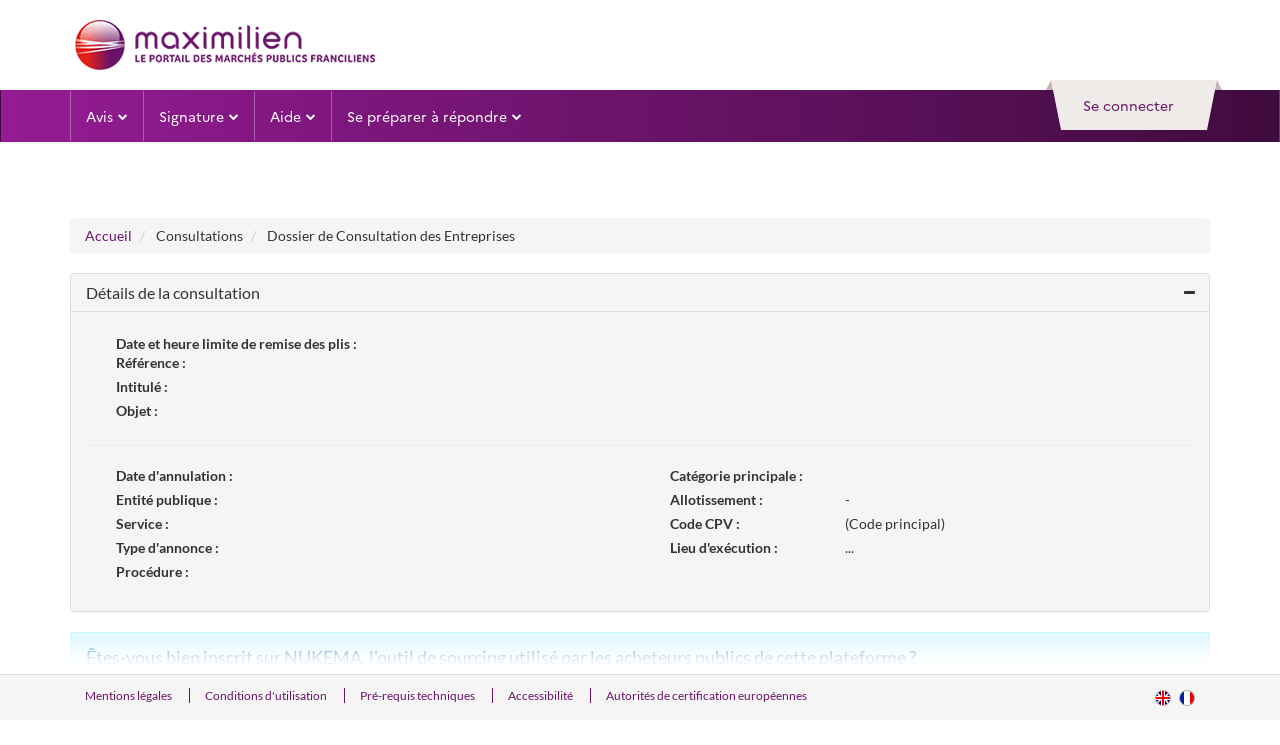

--- FILE ---
content_type: text/html;charset=utf-8
request_url: https://marches.maximilien.fr/index.php?page=Entreprise.EntrepriseDemandeTelechargementDce&id=803968&orgAcronyme=a2k
body_size: 27615
content:
<!DOCTYPE html>
<html lang="fr">

<head>
<title>Portail des marchés publics</title>


	

			<meta http-equiv="X-UA-Compatible" content="IE=edge"/>
			<meta name="viewport" content="width=device-width, initial-scale=1, viewport-fit=cover"/>
			<title>
				Portail des marchés publics
			</title>

			
			<link rel="stylesheet" href="https://marches.maximilien.fr/themes/css/vue-multiselect.min.css?k=5f4d1cfda43049.06089948" type="text/css" />
			<link rel="stylesheet" type="text/css" href="https://marches.maximilien.fr/themes/css/ng-style-mpe.css?k=5f4d1cfda43049.06089948" media="all"/>
			<link rel="stylesheet" type="text/css" href="https://marches.maximilien.fr/themes/css/ng-style.css?k=5f4d1cfda43049.06089948" media="all"/>
			<link rel="stylesheet" href="https://marches.maximilien.fr/themes/css/chosen.css?k=5f4d1cfda43049.06089948" type="text/css" />
			<link rel="stylesheet" href="https://marches.maximilien.fr/themes/css/leaflet.css?k=5f4d1cfda43049.06089948" />
			<link rel="stylesheet" href="https://marches.maximilien.fr/themes/css/MarkerCluster.css?k=5f4d1cfda43049.06089948" type="text/css" />
			<link rel="stylesheet" href="https://marches.maximilien.fr/themes/css/leaflet.awesome-markers.css?k=5f4d1cfda43049.06089948" type="text/css" />

            
                    <link rel="stylesheet" href="app/assets/css/entreprise.css?k=5f4d1cfda43049.06089948" type="text/css" >
                

			<!-- end bloc -->
			<link rel="stylesheet" type="text/css"
				  href="https://marches.maximilien.fr/themes/css/upload/jquery.fileupload-ui-noscript.css?k=5f4d1cfda43049.06089948"
				  media="all"/>
			<link rel="stylesheet" type="text/css"
				  href="https://marches.maximilien.fr/themes/css/upload/jquery.fileupload-ui.css?k=5f4d1cfda43049.06089948"
				  media="all"/>

		
</head>

<body class=' ' >

<script>
	var pfUrl = "/";
	var isAgent = false;
</script>


<div>
    <script type="text/javascript">
        var element = document.getElementById("acces-utah");
        if (element) {
            element.remove();
        }

        function handleTokenKeycloakForIa() {
            fetch(`/api/chatbot/token?calledFrom={{calledFrom}}`)
                .then(response => {
                    if (!response.ok) {
                        throw new Error(`Erreur HTTP: ${response.status}`);
                    }
                    return response.json();
                })
                .then(data => {
                    const token = data.token;
                    window.dispatchEvent(new CustomEvent('ATEXO_IA_TOKEN', {
                        detail: { token: token }
                    }));
                })
                .catch(error => {
                    console.error('Erreur lors de la récupération du token:', error);
                });
        }

        const observer = new MutationObserver((mutations, obs) => {
            const btn = document.getElementById('atx-chatbot-bubble');
            if (btn) {
                // Dès que la bulle existe, on branche le click
                btn.addEventListener('click', () => {
                    const isPresent = !!document.querySelector('app-chatbot');
                    if (!isPresent) {
                        handleTokenKeycloakForIa();
                    }
                });
                obs.disconnect();
            }
        });

        // On observe tout le document pour détecter l’ajout d’enfants
        observer.observe(document.body, {
            childList: true,
            subtree: true
        });

        window.chatbotParams = {
            token: '',
            baseUrl: window.location.origin,
        };

        // add the script to the body
        var script = document.getElementById("atexo-chatbot-js");
        if (!script) {
            script = document.createElement('script');
            script.id = "atexo-chatbot-js";
            script.src = '/ia/chatbot.js';
            script.defer = true;
            document.body.appendChild(script);
        }

        //shortways uniquement quand le chatbot  est activé
        const observer2 = new MutationObserver((mutations, obs) => {
            const element = document.getElementById('mainButtonDraggable');
            if (element) {
                element.style.top = '-140px';
                obs.disconnect();
            }
        });

        observer2.observe(document.body, {
            childList: true,
            subtree: true
        });
    </script>
</div>

<!--Debut Bandeau-->
<!--Begin BandeauEntreprise-->
        
    
    
        
    <header class="header" role="banner">
        <div class="navbar-default navbar-section">
            <div class="container  header-top">
                <div class="pull-left relative header-left">
    <div class="pull-left">
        <a href="/entreprise"
           alt="Accueil"
           title="Accueil"
           class="btn btn-link">
            <img class="img-responsive header-img "
                 src="/themes//images/img/logo-replace.png"
                 alt="Accueil">
        </a>
    </div>
</div>                            </div>
        </div>
    </header>

    <div class="" id="skippy">
        <a href="#horizonatal-menu"
           class="sr-only sr-only-focusable clearfix btn-lg btn-block btn-xs">
            Aller au menu
        </a>
        <a href="#middle"
           class="sr-only sr-only-focusable clearfix btn-lg btn-block btn-xs">
            Aller au contenu
        </a>
    </div>

    <div class="nav-wrapper d-block">
        <nav class="navbar horizonatal-menu" role="navigation" data-spy="affix" data-offset-top="20" id="horizonatal-menu">
            <div class="container d-block">
                <div class="top top-user-profile pull-right " id="ctl0_bandeauEntrepriseWithoutMenuSf_ctl0">
                    <div id="user-infos" class="user-toogle-infos">
                                                    <div id="ctl0_bandeauEntrepriseWithoutMenuSf_panelDisconnected" class="bloc-user-login">
    <div class="bootstrap">
        <div class="kt-profile" data-widget="profile" data-status="online"
             data-json='{"profile":{"name":"", "lastname":"" } }'>
            <div class="atx-popover-markup-login-usr">
                <div class="trigger-btn selector btn-toggle-info_user kt-profile-dropdown-toggle"
                                          aria-expanded="false" id="kt-profile-dropdown-Disconnected">
                    <a href="/index.php/entreprise/login" data-placement="bottom" class="btn-block btn-login">
                        <span class="text">
                            <span class="hidden-xs">Se connecter</span>
                            <span class="visible-xs pull-left">
                                <i class="fa fa-user-o"></i>
                            </span>
                                                    </span>
                    </a>
                </div>

                            </div>
        </div>
    </div>
    <div id="ctl0_bandeauEntrepriseWithoutMenuSf_nonAuthentifie">
        <div class="panel-user-infos">
            <div class="panel-user-infos-arrow"></div>
            <div class="content"></div>
        </div>
    </div>
</div>                                            </div>
                </div>
                <div class="navbar-header">
                    <div class="wrapper pull-right">
                        <a class="mobile-help m-r-4" onclick="goToUtah()" aria-label="Contact"><i class="fa fa-phone"></i></a>
                        <a class="mobile-search atx-popover-markup-login-usr m-r-2" href="/index.php/entreprise/login" aria-label="entreprise-auth"><i class="fa fa-user"></i></a>
                        <button type="button" class="navbar-toggle collapsed" data-toggle="collapse"
                                data-target="#navbar-collapse" aria-expanded="false">
                            <span class="sr-only">Toggle navigation</span>
                            <span class="icon-bar top-bar"></span>
                            <span class="icon-bar middle-bar"></span>
                            <span class="icon-bar bottom-bar"></span>
                        </button>
                    </div>
                    <a class="navbar-brand"
                       href="/entreprise">
                        <img src="/themes//images/img/logo_mobile.png"/>
                    </a>
                </div>
                                    <div class="collapse navbar-collapse p-0" id="navbar-collapse">
                        <ul class="nav navbar-nav">
                                                            <li class="hide">
    <a href="#" class="dropdown-toggle pull-left"
       data-toggle="dropdown" role="button" aria-haspopup="true" aria-expanded="false">
        Mon panier
        <span class="fa fa-chevron-down pull-right arrow-position"></span>
    </a>
    <ul class="dropdown-menu">
        <li class="container-fluid">
            <ul class="list-unstyled">
                <li class="dropdown-header">
                    <div class="h4">
                        Consultations en cours
                    </div>
                </li>
                <li>
                    <a href="/?page=Entreprise.EntrepriseAdvancedSearch&amp;panierEntreprise">
                        <span class="fa fa-chevron-right"></span>
                        Toutes les consultations
                    </a>
                </li>
                <li>
                    <a href="/?page=Entreprise.EntrepriseAdvancedSearch&amp;panierEntreprise&amp;retraits">
                        <span class="fa fa-chevron-right"></span>
                        Avec
                    </a>
                    /
                    <a href="/?page=Entreprise.EntrepriseAdvancedSearch&amp;panierEntreprise&amp;sansRetraits">
                        sans retrait
                    </a>
                </li>
                <li>
                    <a href="/?page=Entreprise.EntrepriseAdvancedSearch&amp;panierEntreprise&amp;questions">
                        <span class="fa fa-chevron-right"></span>
                        Avec
                    </a>
                    /
                    <a href="/?page=Entreprise.EntrepriseAdvancedSearch&amp;panierEntreprise&amp;sansQuestions">
                        sans question posée
                    </a>
                </li>
                <li>
                    <a href="/?page=Entreprise.EntrepriseAdvancedSearch&amp;panierEntreprise&amp;depots">
                        <span class="fa fa-chevron-right"></span>
                        Avec
                    </a>
                    /
                    <a href="/?page=Entreprise.EntrepriseAdvancedSearch&amp;panierEntreprise&amp;sansDepots">
                        sans dépôt
                    </a>
                </li>
                <li>
                    <a href="/?page=Entreprise.EntrepriseAdvancedSearch&amp;panierEntreprise&amp;echanges">
                        <span class="fa fa-chevron-right"></span>
                        Avec
                    </a>

                    /
                    <a href="/?page=Entreprise.EntrepriseAdvancedSearch&amp;panierEntreprise&amp;sansEchanges">
                        sans message échangé
                    </a>
                </li>
                <li role="separator" class="divider"></li>
                <li>
                    <a href="/?page=Entreprise.EntrepriseAdvancedSearch&amp;panierEntreprise&amp;panierEntreprise&amp;dateFinEnd">
                        <span class="fa fa-chevron-right"></span>
                        Consultations clôturées
                    </a>
                </li>
                <li role="separator" class="divider"></li>
                <li>
                    <a href="/?page=Entreprise.EntrepriseAdvancedSearch&amp;searchAnnCons&amp;panierEntreprise">
                        <span class="fa fa-chevron-right"></span>
                        Recherche avancée
                    </a>
                </li>
            </ul>
        </li>

    </ul>
</li>
                                                            <li>
    <a href="#" class="dropdown-toggle pull-left"
       data-toggle="dropdown" role="button" aria-haspopup="true" aria-expanded="false">
        Avis
        <span class="fa fa-chevron-down pull-right arrow-position"></span></a>

    <ul class="dropdown-menu mega-dropdown-menu">
        <li class="container-fluid">
            <ul class="list-unstyled clearfix">
                <li class="col-md-4">
                    <ul class="list-unstyled">
                        <li class="dropdown-header">
                            <div class="h4">
                                Consultations en cours
                            </div>
                        </li>
                        <li>
                            <div class="input-group form-group form-group-sm">
                                <form class="input-group form-group form-group-sm"
                                      action="/index.php/espace-entreprise/search"
                                      method="get">
                                    <label class="sr-only"
                                           for="ctl0_bandeauEntrepriseWithoutMenuSf_quickSearch">
                                        Recherche rapide
                                    </label>
                                    <input name="keyWord"
                                           type="text"
                                           aria-placeholder="Recherche rapide"
                                           id="ctl0_bandeauEntrepriseWithoutMenuSf_quickSearch"
                                           class="form-control input-quickSearch"
                                           placeholder="Recherche rapide ..."
                                           onfocus=""
                                           onblur=""
                                           title="Recherche rapide"
                                    />
                                    <span class="input-group-btn align-right">
                                                                <button class="btn btn-sm btn-primary button-quickSearch"
                                                                        type="submit"
                                                                        id="btnGoToQuickResultSearch">
                                                                    <i class="fa fa-search"></i>
                                                                </button>
                                                            </span>
                                </form>
                            </div>
                        </li>
                        <li>
                                                            <a href="/?page=Entreprise.EntrepriseAdvancedSearch&AllCons">
                                    <span class="fa fa-chevron-right"></span>
                                    Toutes les consultations
                                </a>
                                                    </li>
                        <li>
                                                            <a href="/?page=Entreprise.EntrepriseAdvancedSearch&amp;searchAnnCons&type=multicriteres">
                                    <span class="fa fa-chevron-right"></span>
                                    Recherche avancée
                                </a>
                                                    </li>
                        <li>
                                                            <a id="btnReview"
                                   href="/?page=Entreprise.EntrepriseAdvancedSearch&amp;searchAnnCons&type=restreinte">
                                    <span class="fa fa-chevron-right"></span>
                                    Recherche d&#039;une procédure restreinte
                                </a>
                                                    </li>
                    </ul>
                </li>
                <li class="col-md-4">
                    <ul class="list-unstyled">
                        <li class="dropdown-header">
                            <div class="h4">
                                Autres avis
                            </div>
                        </li>
                        <li>
                            <a href="/?page=Entreprise.EntrepriseAdvancedSearch&AvisInformation">
                                <span class="fa fa-chevron-right"></span>
                                Tous les avis d&#039;information
                            </a>
                        </li>
                        <li>
                            <a href="/?page=Entreprise.EntrepriseAdvancedSearch&AvisAttribution">
                                <span class="fa fa-chevron-right"></span>
                                Tous les avis d&#039;attribution
                            </a>
                        </li>
                        <li>
                            <a href="/?page=Entreprise.EntrepriseAdvancedSearch&AllAnn">
                                <span class="fa fa-chevron-right"></span>
                                Recherche avancée
                            </a>
                        </li>
                    </ul>
                </li>
                <li class="col-md-4">
                    <ul class="list-unstyled">
                        <li class="dropdown-header"
                            style="display:block">
                            <div class="h4">
                                Données essentielles des marchés conclus
                            </div>
                        </li>
                        <li style="display:block">
                            <div id="ctl0_bandeauEntrepriseWithoutMenuSf_panelArticle133">
                                                                    <div>
                                        <a href="/?page=Entreprise.EntrepriseRechercherListeMarches&search">
                                            <span class="fa fa-chevron-right"></span>
                                            Recherche avancée
                                        </a>
                                    </div>
                                
                                
                                                            </div>
                        </li>
                        <li class="dropdown-header">
                            <div class="h4">
                                Enchères
                            </div>
                        </li>
                        <li>
                            <a href="/?page=Entreprise.EntrepriseParticipationEnchere">
                                <span class="fa fa-chevron-right"></span>
                                Participation
                            </a>
                        </li>
                    </ul>
                </li>
                <li class="col-md-12">
                    <ul class="list-unstyled clearfix">
                        
                        <li class="dropdown-header clearfix">
                            <div class="h4 pull-left">
                                Mes alertes et recherches sauvegardées
                            </div>
                            <a href="/?page=Entreprise.EntrepriseGestionRecherches"
                               class="pull-right btn btn-link btn-sm">
                                <i class="fa fa-cog"></i>
                                Gérer mes alertes et recherches sauvegardées
                            </a>
                        </li>
                                            </ul>
                </li>
            </ul>
        </li>
    </ul>
</li>
                                                            <li class="hide">
    <a href="/index.php/entreprise/dossier-volumineux/gestion/">
        Dossiers volumineux
    </a>
</li>
                                                            <li class="hide">
    <a href="/?page=Entreprise.RechercheCollaborateur">
        Recherche de collaboration
    </a>
</li>
                                                            <li style="display:none;">
    <a href="/?page=Entreprise.EntrepriseVisualiserEntitesAchatsRecherche">
        Entités d&#039;Achat
    </a>
</li>

                                                            <li>
    <a href="#" class="dropdown-toggle pull-left" data-toggle="dropdown" role="button"
       aria-haspopup="true" aria-expanded="false">
        Signature
        <span class="fa fa-chevron-down pull-right arrow-position"></span>
    </a>
    <ul class="dropdown-menu">
        <li class="container-fluid">
            <ul class="list-unstyled">
                <li>
                    <a href="/index.php/entreprise/signer-document">
                        <span class="fa fa-chevron-right"></span>
                        Signer un document
                    </a>
                </li>
                <li>
                    <a href=" /index.php/entreprise/verification-signature ">
                        <span class="fa fa-chevron-right"></span>
                        Vérifier la signature
                    </a>
                </li>
            </ul>
        </li>
    </ul>
</li>
                                                            <li>
    <a href="#" class="dropdown-toggle pull-left" data-toggle="dropdown" role="button"
       aria-haspopup="true" aria-expanded="false">
        Aide
        <span class="fa fa-chevron-down pull-right arrow-position"></span>
    </a>
    <ul class="dropdown-menu">
        <li class="container-fluid">
            <ul class="list-unstyled">
                <li>
                    <a href="/?page=Entreprise.EntreprisePremiereVisite">
                        <span class="fa fa-chevron-right"></span>
                        Première visite
                    </a>
                </li>
                <li>
                    <a href="/?page=Entreprise.EntrepriseGuide&Aide">
                        <span class="fa fa-chevron-right"></span>
                        Guides d&#039;utilisation
                    </a>
                </li>
                <li>
                    <a href="/index.php/entreprise/aide/assistance-telephonique">
                        <span class="fa fa-chevron-right"></span>
                        Assistance
                    </a>
                </li>
                <li style="display:block;">
                    <a href="/?page=Entreprise.DocumentsDeReference&callFrom=entreprise"
                       title="Documents de référence (nouvelle fenêtre)">
                        <span class="fa fa-chevron-right"></span>
                        Documents de référence
                    </a>
                </li>
                                <li style="display:none;"></li>
                <li style="display:block;">
                    <a href="/index.php/entreprise/aide/outils-informatiques">
                        <span class="fa fa-chevron-right"></span>
                        Outils informatiques
                    </a>
                </li>

                            </ul>
        </li>
    </ul>
</li>
                                                            <li>
    <a href="#" class="dropdown-toggle pull-left"
       data-toggle="dropdown" role="button" aria-haspopup="true" aria-expanded="false">
        Se préparer à répondre
        <span class="fa fa-chevron-down pull-right arrow-position"></span>
    </a>
    <ul class="dropdown-menu">
        <li class="container-fluid">
            <ul class="list-unstyled">
                <li>
                    <a href="/index.php/entreprise/footer/diagnostic-poste">
                        <span class="fa fa-chevron-right"></span>
                        Tester la configuration de mon poste
                    </a>
                </li>
                <li>
                    <a href="/?page=Entreprise.EntrepriseAdvancedSearch&amp;AllCons&amp;orgTest">
                        <span class="fa fa-chevron-right"></span>
                        Consultations de test
                    </a>
                </li>
            </ul>
        </li>
    </ul>
</li>
                                                                                </ul>
                    </div>
                            </div>
        </nav>
    </div>
    <div id="infoErrone" class="m-t-7">
    
    </div>

<div class="m-t-7">

    </div>
<!--End BandeauEntreprise-->
<!--Begin BandeauAgent-->

<!--End BandeauAgent-->
<!--Begin BandeauAgentSocleInterne-->

<!--End BandeauAgent-->
<!--Fin Bandeau-->

<form id="ctl0_ctl1" method="post" action="/index.php?page=Entreprise.EntrepriseDemandeTelechargementDce&amp;id=803968&amp;orgAcronyme=a2k" name="main_form" autocomplete="on"><script src="/assets/49b0a931/jquery.min.js"></script>
<script src="/assets/6c30002b/prado.min.js"></script>
<script src="/assets/6c30002b/controls/controls.min.js"></script>
<script src="/assets/fe80261/jquery-ui.min.js"></script>
<script src="/assets/3a54480a/js/bootstrap.min.js"></script>
<script src="/assets/6c30002b/activecontrols/ajax3.min.js"></script>
<script src="/assets/6c30002b/activecontrols/activecontrols3.min.js"></script>

	
        
    

<script type="text/javascript">
    var J = jQuery.noConflict();
</script>


<script src="/assets/3cc6d304/sdk.js"></script>

<script src="/assets/3cc6d304/bootboxjs.js"></script>

<script src="/assets/49a6649/jquery.iframe-transport.js"></script>

<script src="/assets/49a6649/jquery.fileupload.js"></script>

<script src="/assets/3cc6d304/jquery.placeholder.js"></script>

<script src="/assets/3cc6d304/chosen.jquery.js"></script>

<script src="/assets/3cc6d304/modernizr.js"></script>

<script src="/assets/e64096bc/printThis.js"></script>

<script src="/assets/3cc6d304/placeholder.js"></script>


<script src="/assets/3cc6d304/scripts.js"></script>

<script src="/assets/3cc6d304/popup.inc.js"></script>

<script src="/assets/3cc6d304/scripts-eval.js"></script>

<script src="/assets/3cc6d304/atexoFileUpload.js"></script>

<script src="/assets/3cc6d304/scripts-lieux-execution.js"></script>

<script src="/assets/3cc6d304/tab.js"></script>

<script src="/assets/3cc6d304/loader.js"></script>

<script src="/assets/3cc6d304/data.js"></script>

<script src="/assets/3cc6d304/standard.js"></script>

<script src="/assets/e64096bc/printThis.js"></script>

<script src="/assets/3cc6d304/attachmentMessec.js"></script>


<script src="/assets/3cc6d304/jquery.numberformatter-1.2.js"></script>

<script src="/assets/3cc6d304/OptionTransfer.js"></script>

<script src="/assets/3cc6d304/scripts-lieux-execution.js"></script>

<script src="/assets/3cc6d304/popUpInvites.js"></script>

<script src="https://marches.maximilien.fr/themes/js/atexoScript.fr.js?k=5f4d1cfda43049.06089948"></script>

<script src="https://marches.maximilien.fr/themes/js/codeCpv.fr.js?k=5f4d1cfda43049.06089948"></script>

<script src="https://marches.maximilien.fr/themes/js/atexoRef.fr.js?k=5f4d1cfda43049.06089948"></script>

<script src="https://marches.maximilien.fr/themes/js/calendrier.fr.js?k=5f4d1cfda43049.06089948"></script>


<script src="https://marches.maximilien.fr/themes/js/atexoApplet.fr.js?k=5f4d1cfda43049.06089948"></script>


<script src="/assets/3cc6d304/vue.min.js"></script>










<script src="/assets/3cc6d304/prototype-noconflict.header.js"></script>






<script type="text/javascript">
    var myDefaultWhiteList = J.fn.popover.Constructor.DEFAULTS.whiteList;
    myDefaultWhiteList.a = ['onclick'];
</script>

	<!--Debut partie centrale-->
	<main id="middle" class="clear-top atx-middle" role="main" style="">
	    <div id="infoErrone" class="mt-2">
    
    </div>

<div class="mt-2">

    </div>

		<div class="container container--690-sm m-b-10">
			<div class="clearfix">
				
	
	<div id="ctl0_CONTENU_PAGE_mainPart" class="main-part">
		<div class="clearfix">
			<ul class="breadcrumb">
				<li>
					<a href="/entreprise">
						Accueil
                    </a>
				</li>
				<li>
					Consultations
				</li>
				<li>
					Dossier de Consultation des Entreprises
				</li>
			</ul>
		</div>
		
		<!-- Début de l'entête du sommateur de messages d'erreurs -->
<div id="divValidationSummary" style="display:none" class="bloc-message form-bloc-conf msg-erreur erreur-danger">

    <div role="alert">
        <div class="h4-alerte">
            <i class="fa fa-exclamation-triangle m-r-1 hidden"></i>
            Erreur de saisie.
        </div>
        <div class="spacer-small"></div>
        <div>
            Veuillez vérifier la saisie des champs suivants :
            <span id="ctl0_CONTENU_PAGE_ctl6_validationSummary" style="display:none;color:#d9534f;"></span>
            <span id="ctl0_CONTENU_PAGE_ctl6_serverError"></span>
        </div>
    </div>
</div>
<!-- Fin du footer du sommateur de messages d'erreurs -->
		<!--BEGIN RECAP CONSULTATION-->
<div class="form-bloc form-horizontal recap-infos-consultation" id="recap-consultation">
	<div class="panel panel-default" id="collapseHeading" >
		<div class="panel-heading clearfix" role="button" data-toggle="collapse" href="#collapseInfo" aria-expanded="true">
			<h1 class="h4 panel-title">
				Détails de la consultation
			</h1>
		</div>
		<div>
			<div id="collapseBodyInfo" class="panel-collapse recap-body panel-body clearfix collapse in" role="tablist" aria-labelledby="collapseInfo">
				<div class="recap-bloc">
					<div class="clearfix item_consultation">
						<!--BEGIN DATE LIMITE REMISE DES PLIS-->
						<div class="col-md-10">
							<span class="col-md-8 col-xs-12">
								<div id="ctl0_CONTENU_PAGE_ctl7_panelDateLimiteRemisePlis">
									<label class="control-label">
										Date et heure limite de remise des plis :
									</label>
									<span id="ctl0_CONTENU_PAGE_ctl7_dateHeureLimiteRemisePlis"></span>
									<span class="small">
										<span id="ctl0_CONTENU_PAGE_ctl7_libelleHeureLocalisation"></span>
									</span>
									<span class="m-l-1">
										<img src="" alt="" id="ctl0_CONTENU_PAGE_ctl7_pictCertificat" />
									</span>
									<img src="" alt="" id="ctl0_CONTENU_PAGE_ctl7_pictMpsLogo" style="display:none;" />
									
									<span id="ctl0_CONTENU_PAGE_ctl7_logoDume"></span>
									<img src="" alt="" id="ctl0_CONTENU_PAGE_ctl7_pictConsultationAnnulee" />
								</div>
								
								
							</span>
						</div>
						<!--END DATE LIMITE REMISE DES PLIS-->

						<!--BEGIN REFERENCE-->
						<div class="col-md-10 text-justify">
							<label class="col-md-4 col-xs-12 spacing-helper-m">
								Référence :
							</label>
							<span class="col-md-8 col-xs-12">
								 <span id="ctl0_CONTENU_PAGE_ctl7_reference"></span>
							</span>
						</div>
						<!--END REFERENCE-->

						<!--BEGIN INTITULE-->
						<div class="col-md-10 text-justify">
							<label class="col-md-4 col-xs-12 spacing-helper-m">
								Intitulé :
							</label>
							<span class="col-md-8 col-xs-12">
								 <span id="ctl0_CONTENU_PAGE_ctl7_intitule"></span>
							</span>
						</div>
						<!--END INTITULE-->

						<!--BEGIN OBJET-->
						<div class="col-md-10 text-justify">
							<label class="col-md-4 col-xs-12 spacing-helper-m">
								Objet :
							</label>
							<span class="col-md-8 col-xs-12">
								<span id="ctl0_CONTENU_PAGE_ctl7_objet"></span>
							</span>
						</div>
						<!--END OBJET-->
					</div>
					<ul  id="collapseInfo" class="panel-collapse collapseBody list-unstyled clearfix collapse in" role="tablist" aria-labelledby="collapseInfo">
						<li>
							<hr />
						</li>
						<li class="col-md-6">
							<ul class="list-unstyled">
								<li class="clearfix">
									
								</li>
								<li class="clearfix">
									<div id="ctl0_CONTENU_PAGE_ctl7_panelDateAnnulation">
										<label class="col-md-4 col-xs-12 spacing-helper-m">
											Date d'annulation :
										</label>
										<span class="col-md-8 col-xs-12">
														<span id="ctl0_CONTENU_PAGE_ctl7_dateAnnulation"></span>
													</span>
									</div>
								</li>
								<!-- <div id="infosPrincipales" style="display:none;" class="panel-toggle"> -->
								<li class="clearfix">
									
								</li>
								<li class="clearfix">
									<label class="col-md-4 col-xs-12 spacing-helper-m">
										Entité publique :
									</label>
									<span class="col-md-8 col-xs-12">
											<span id="ctl0_CONTENU_PAGE_ctl7_entitePublique"></span>
										</span>
								</li>
								<li class="clearfix">
									<label class="col-md-4 col-xs-12 spacing-helper-m">
										Service :
									</label>
									<span class="col-md-8 col-xs-12">
										<span id="ctl0_CONTENU_PAGE_ctl7_entiteAchat"></span>
									</span>
								</li>
								<li class="clearfix">
									<label class="col-md-4 col-xs-12 spacing-helper-m">
										Type d'annonce :
									</label>
									<span class="col-md-8 col-xs-12">
										<span id="ctl0_CONTENU_PAGE_ctl7_annonce"></span>
									</span>
								</li>
								<li class="clearfix">
									<label class="col-md-4 col-xs-12 spacing-helper-m">
										Procédure :
									</label>
									<span class="col-md-8 col-xs-12">
											<span id="ctl0_CONTENU_PAGE_ctl7_typeProcedure"></span>
											
										</span>
								</li>
							</ul>
						</li>
						<li class="col-md-6">
							<ul class="list-unstyled">
								<li class="clearfix">
									<label class="col-md-4 col-xs-12 spacing-helper-m">
										Catégorie principale :
									</label>
									<span class="col-md-8 col-xs-12">
										<span id="ctl0_CONTENU_PAGE_ctl7_categoriePrincipale"></span>
									</span>
								</li>
								<li class="clearfix">
									<label class="col-md-4 col-xs-12 spacing-helper-m">
										Allotissement :
									</label>
									<span class="col-md-8 col-xs-12">
										<a id="ctl0_CONTENU_PAGE_ctl7_linkDetailLots">-</a>
									</span>
								</li>
								<li class="clearfix">
									<div>
										<label class="col-md-4 col-xs-12 spacing-helper-m">
											Code CPV :
										</label>
										<span class="col-md-8 col-xs-12">
											<input type="hidden" name="ctl0$CONTENU_PAGE$ctl7$idAtexoRef$UrlRef" id="ctl0_CONTENU_PAGE_ctl7_idAtexoRef_UrlRef" />
<input type="hidden" name="ctl0$CONTENU_PAGE$ctl7$idAtexoRef$casRef" id="ctl0_CONTENU_PAGE_ctl7_idAtexoRef_casRef" />
<input type="hidden" name="ctl0$CONTENU_PAGE$ctl7$idAtexoRef$codeRefPrinc" id="ctl0_CONTENU_PAGE_ctl7_idAtexoRef_codeRefPrinc" />
<input type="hidden" name="ctl0$CONTENU_PAGE$ctl7$idAtexoRef$codesRefSec" id="ctl0_CONTENU_PAGE_ctl7_idAtexoRef_codesRefSec" />
<input type="hidden" name="ctl0$CONTENU_PAGE$ctl7$idAtexoRef$defineCodePrincipal" id="ctl0_CONTENU_PAGE_ctl7_idAtexoRef_defineCodePrincipal" value="(Code principal)" />
<span id="ctl0_CONTENU_PAGE_ctl7_idAtexoRef_scriptRef"></span>
 (Code principal)
										</span>
									</div>
								</li>
								<li class="clearfix">
									<div class="line">
										<label class="col-md-4 col-xs-12 spacing-helper-m">
											Lieu d'exécution :
										</label>
										<span class="col-md-8 col-xs-12">
											<span id="ctl0_CONTENU_PAGE_ctl7_lieuxExecutions"></span>
											<span id="ctl0_CONTENU_PAGE_ctl7_spanLieux" class="info-suite" onmouseover="afficheBulle('infosLeiExecution', this)" onmouseout="cacheBulle('infosLeiExecution')">...
											</span>
										</span>
										<!--<div id="infosLeiExecution" class="info-bulle" onmouseover="mouseOverBulle();" onmouseout="mouseOutBulle();"><div><span id="ctl0_CONTENU_PAGE_ctl7_lieuxExecutionSuite"></span></div></div>-->
									</div>
								</li>
								<li class="clearfix">
									
								</li>
							</ul>
						</li>
					</ul>
				</div>
				<div id="ctl0_CONTENU_PAGE_ctl7_infosPrincipales">
					

					

					


					<div id="ctl0_CONTENU_PAGE_ctl7_panelDomaineActivites" class="line" style="display:none;">
						<div class="intitule-240 bold">Domaines d'activité : </div>
						<div class="content-bloc bloc-500">
							<!-- ul class="default-list" -->
							<span id="ctl0_CONTENU_PAGE_ctl7_domainesActivite"></span>
							<!-- /ul -->
						</div>
					</div>
					<!-- D?but domaines d'activit?s Lt-Ref -->
					<div id="ctl0_CONTENU_PAGE_ctl7_panelDomaineActivitesLtRef" class="line" style="display:none;">
						<div class="intitule-240 bold">Domaines d'activité : </div>
						<div class="content-bloc bloc-500">
							<input type="hidden" name="ctl0$CONTENU_PAGE$ctl7$idAtexoRefDomaineActivites$UrlRef" id="ctl0_CONTENU_PAGE_ctl7_idAtexoRefDomaineActivites_UrlRef" />
<input type="hidden" name="ctl0$CONTENU_PAGE$ctl7$idAtexoRefDomaineActivites$casRef" id="ctl0_CONTENU_PAGE_ctl7_idAtexoRefDomaineActivites_casRef" />
<input type="hidden" name="ctl0$CONTENU_PAGE$ctl7$idAtexoRefDomaineActivites$codeRefPrinc" id="ctl0_CONTENU_PAGE_ctl7_idAtexoRefDomaineActivites_codeRefPrinc" />
<input type="hidden" name="ctl0$CONTENU_PAGE$ctl7$idAtexoRefDomaineActivites$codesRefSec" id="ctl0_CONTENU_PAGE_ctl7_idAtexoRefDomaineActivites_codesRefSec" />
<input type="hidden" name="ctl0$CONTENU_PAGE$ctl7$idAtexoRefDomaineActivites$defineCodePrincipal" id="ctl0_CONTENU_PAGE_ctl7_idAtexoRefDomaineActivites_defineCodePrincipal" value="(Code principal)" />
<span id="ctl0_CONTENU_PAGE_ctl7_idAtexoRefDomaineActivites_scriptRef"></span>

						</div>
					</div>
					<!-- Fin domaines d'activit?s Lt-Ref -->
					<span class="spacer-small"></span>
					<div id="ctl0_CONTENU_PAGE_ctl7_adresseRetraitDossier" class="line" style="display:none;">
						<div class="intitule-240 bold">Adresse de retrait des dossiers : </div>
						<div class="content-bloc bloc-500"><span id="ctl0_CONTENU_PAGE_ctl7_adresseRetraitDossiers"></span></div>
					</div>
					<div id="ctl0_CONTENU_PAGE_ctl7_panelAdresseDepotOffre" class="line" style="display:none;">
						<div class="intitule-240 bold">Adresse de dépôt des offres : </div>
						<div class="content-bloc bloc-500"><span id="ctl0_CONTENU_PAGE_ctl7_adresseDepotOffres"></span></div>
					</div>
					<div id="ctl0_CONTENU_PAGE_ctl7_panelLieuOuverturePlis" class="line" style="display:none;">
						<div class="intitule-240 bold">Lieu d'ouverture des plis : </div>
						<div class="content-bloc bloc-500"><span id="ctl0_CONTENU_PAGE_ctl7_lieuOuverturePlis"></span></div>
					</div>
					<span class="spacer-small" ></span>
					<div id="ctl0_CONTENU_PAGE_ctl7_prixAcquisitionPlans" class="line" style="display:none;">
						<div class="intitule-240 bold">Prix d'acquisition des plans : </div>
						<div class="content-bloc bloc-500"><span id="ctl0_CONTENU_PAGE_ctl7_prixAcquisitionPlan"></span></div>
					</div>
					<div id="ctl0_CONTENU_PAGE_ctl7_panelConsultationNonAlotti">
						<div id="ctl0_CONTENU_PAGE_ctl7_panelCautionProvisoire" class="line" style="display:none;">
							<div class="intitule-240 bold">Caution provisoire : </div>
							<div class="content-bloc bloc-500"><span id="ctl0_CONTENU_PAGE_ctl7_cautionProvisoire"></span></div>
						</div>
						<span class="spacer-small"></span>
						<div id="ctl0_CONTENU_PAGE_ctl7_panelQualification" class="line" style="display:none;">
							<div class="intitule-240 bold">Taille de l'entreprise / Statut ESS et IAE : </div>
							<div class="content-bloc bloc-500">
								<!-- ul class="default-list" -->
								<span id="ctl0_CONTENU_PAGE_ctl7_qualification"></span>
								<!-- /ul -->
							</div>
						</div>
						<div id="ctl0_CONTENU_PAGE_ctl7_panelAgrements" class="line" style="display:none;">
							<div class="intitule-240 bold">Agréments : </div>
							<div class="content-bloc bloc-500">
								<!-- ul class="default-list" -->
								<span id="ctl0_CONTENU_PAGE_ctl7_agrements"></span>
								<!-- /ul -->
							</div>
						</div>
						<span class="spacer-small"></span>
						<div id="ctl0_CONTENU_PAGE_ctl7_panelEchantillons" class="line" style="display:none;">
							<div class="intitule-240 bold">Echantillons demandés : </div>
							<div class="content-bloc bloc-500"><span id="ctl0_CONTENU_PAGE_ctl7_labelDateHeureLimiteEchantillon">Date et heure limite :</span><span id="ctl0_CONTENU_PAGE_ctl7_dateEchantillons"></span><br /><span id="ctl0_CONTENU_PAGE_ctl7_adresseEchantillons"></span></div>
						</div>
						<div id="ctl0_CONTENU_PAGE_ctl7_panelReunion" class="line" style="display:none;">
							<div class="intitule-240 bold">Réunion : </div>
							<div class="content-bloc bloc-500"><span id="ctl0_CONTENU_PAGE_ctl7_labelDateHeureReunion">Date et heure :</span><span id="ctl0_CONTENU_PAGE_ctl7_dateReunion"></span><br /><span id="ctl0_CONTENU_PAGE_ctl7_adresseReunion"></span></div>
						</div>
						<div id="ctl0_CONTENU_PAGE_ctl7_panelVariante" class="line" style="display:none;">
							<div class="intitule-240 bold">Variante : </div>
							<div class="content-bloc bloc-500"><span id="ctl0_CONTENU_PAGE_ctl7_varianteValeur"></span></div>
						</div>
						<span class="spacer-small"></span>
					</div>
					<div id="ctl0_CONTENU_PAGE_ctl7_panelContcatAdministratif" class="line" style="display:none;">
						<div class="intitule-240 bold">Contact Administratif : </div>
						<div class="content-bloc bloc-500">
							<span id="ctl0_CONTENU_PAGE_ctl7_contactAdministratif"></span><br />
							<div id="ctl0_CONTENU_PAGE_ctl7_blocDetailContactAdministratif">
								<img src="https://marches.maximilien.fr/themes/images/picto-email.gif" alt="Adresse électronique" title="Adresse électronique" /><span id="ctl0_CONTENU_PAGE_ctl7_email"></span><br />
								<img src="https://marches.maximilien.fr/themes/images/picto-tel.gif" alt="Téléphone" title="Téléphone" /><span id="ctl0_CONTENU_PAGE_ctl7_telephone"></span><br />
								<img src="https://marches.maximilien.fr/themes/images/picto-fax.gif" alt="Télécopieur" title="Télécopieur" /><span id="ctl0_CONTENU_PAGE_ctl7_telecopieur"></span>
							</div>
						</div>
					</div>
					<!--  -->
				</div>
			</div>
		</div>
	</div>
</div>
<!--END RECAP CONSULTATION-->
        <div id="ctl0_CONTENU_PAGE_panelSourcingFragment">
		    <hx:include src="/entreprise/sourcing-fragment"></hx:include>
		</div>
		
		<div id="ctl0_CONTENU_PAGE_panelEntrepriseFormulaireDemande">
		<div class="poserQuestion">
    <!--BEGIN PANEL FORMULAIRE DEMANDE-->
    <div class="form-field">


        <div class="alert alert-info">
            <h2 class="h4">
                <span id="ctl0_CONTENU_PAGE_EntrepriseFormulaireDemande_titreFormulaire">Téléchargement du Dossier de Consultation des Entreprises</span>
            </h2>

            <span id="ctl0_CONTENU_PAGE_EntrepriseFormulaireDemande_descriptionConditions">En cas de modification de la consultation, nous devons être en mesure de vous contacter pour vous transmettre les éléments actualisés.</span>
            <div id="ctl0_CONTENU_PAGE_EntrepriseFormulaireDemande_descriptionAnonyme" style="display:;">
                <div id="ctl0_CONTENU_PAGE_EntrepriseFormulaireDemande_blocInscriptionAuthentification" style="display:none;">
                    <div class="check-bloc">
                        <input class="check-bloc" id="ctl0_CONTENU_PAGE_EntrepriseFormulaireDemande_inscriptionAuthentification" type="radio" name="ctl0$CONTENU_PAGE$EntrepriseFormulaireDemande$RadioGroup" value="ctl0$CONTENU_PAGE$EntrepriseFormulaireDemande$inscriptionAuthentification" onclick="gererBlocCoordonnees()" />
                        <label for="ctl0_CONTENU_PAGE_EntrepriseFormulaireDemande_inscriptionAuthentification">
                            <span id="ctl0_CONTENU_PAGE_EntrepriseFormulaireDemande_textInscriptionAuthentification"></span>
                        </label>
                    </div>
                </div>

                <div id="ctl0_CONTENU_PAGE_EntrepriseFormulaireDemande_blocChoixTelechargement">
                    <div>
                        <input class="check-bloc" id="ctl0_CONTENU_PAGE_EntrepriseFormulaireDemande_choixTelechargement" type="radio" name="ctl0$CONTENU_PAGE$EntrepriseFormulaireDemande$RadioGroup" value="ctl0$CONTENU_PAGE$EntrepriseFormulaireDemande$choixTelechargement" onclick="gererBlocCoordonnees()" checked="checked" />
                        <label for="ctl0_CONTENU_PAGE_EntrepriseFormulaireDemande_choixTelechargement">
                            <span id="ctl0_CONTENU_PAGE_EntrepriseFormulaireDemande_completerFormulaireDemande">Je souhaite compléter le formulaire de demande de renseignements ci-dessous et ainsi être informé en cas de modification de la consultation.</span>
                        </label>
                    </div>
                </div>
                <div id="ctl0_CONTENU_PAGE_EntrepriseFormulaireDemande_blocChoixAnonyme">
                    <div>
                        <input class="check-bloc" id="ctl0_CONTENU_PAGE_EntrepriseFormulaireDemande_choixAnonyme" type="radio" name="ctl0$CONTENU_PAGE$EntrepriseFormulaireDemande$RadioGroup" value="ctl0$CONTENU_PAGE$EntrepriseFormulaireDemande$choixAnonyme" onclick="gererBlocCoordonnees()" />
                        <label for="ctl0_CONTENU_PAGE_EntrepriseFormulaireDemande_choixAnonyme">
                            Je souhaite télécharger anonymement le Dossier de Consultation des Entreprises et je ne serai donc pas informé en cas de modification de la consultation.
                        </label>
                    </div>
                </div>
            </div>

        </div>
        <div id="ctl0_CONTENU_PAGE_EntrepriseFormulaireDemande_libelleConditionsFormulaireDemandePart2" class="alert alert-danger">
            <strong>Attention : les informations saisies vous permettront, tout au long de la procédure, de recevoir les mises à jour relatives aux modifications de dates, rectificatifs/compléments du dossier de consultation des entreprises, etc.</strong>
        </div>
        <!--BEGIN CONDITION D'UTILISATION-->
        <div ID="boutonAcceptationCGU">
            <div class="checkbox">
                <label for="ctl0_CONTENU_PAGE_EntrepriseFormulaireDemande_accepterConditions">
                    <input title="J'accepte les conditions générales d'utilisation" id="ctl0_CONTENU_PAGE_EntrepriseFormulaireDemande_accepterConditions" type="checkbox" name="ctl0$CONTENU_PAGE$EntrepriseFormulaireDemande$accepterConditions" />
                    Je reconnais avoir pris connaissance des <a title="Lien CGU (nouvelle fenêtre)" target="_blank" href="index.php?page=Entreprise.ConditionsUtilisation&calledFrom=entreprise">conditions générales d'utilisation</a> de la plateforme de dématérialisation et je les accepte.
                </label>

                <input type="hidden" name="ctl0$CONTENU_PAGE$EntrepriseFormulaireDemande$clientId" id="ctl0_CONTENU_PAGE_EntrepriseFormulaireDemande_clientId" value="ctl0_CONTENU_PAGE_EntrepriseFormulaireDemande" />
                <span id="ctl0_CONTENU_PAGE_EntrepriseFormulaireDemande_conditionsValidator" style="display:none;color:red;"> </span>
            </div>
        </div>
        <!--END CONDITION D'UTILISATION-->
    </div>
    <!--END PANEL FORMULAIRE DEMANDE-->

    <!--BEGIN MES COORDONNEES-->
    <div id="ctl0_CONTENU_PAGE_EntrepriseFormulaireDemande_blocMesCoordonnees" class="form-field form-horizontal" style="display:block;">
        <div class="panel panel-primary">
            <div class="panel-heading">
                <h2 class="h3 panel-title">
                    Mes coordonnées
                </h2>
            </div>
            <div class="panel-body">
                <!--BEGIN INFO PERSONNELLES-->
                <div class="clearfix">
                    <!--BEGIN NOM -->
                    <fieldset>
                    <div class="form-group form-group-sm no-margin-right-left row">
                        <legend for="ctl0_CONTENU_PAGE_EntrepriseFormulaireDemande_nom" class="control-label col-md-2">
                            NOM
                            <span class="text-danger">* </span> :
                        </legend>
                        <div class="col-md-10">
                            <input name="ctl0$CONTENU_PAGE$EntrepriseFormulaireDemande$nom" type="text" id="ctl0_CONTENU_PAGE_EntrepriseFormulaireDemande_nom" class="form-control" title="Nom" />
                            <span id="ctl0_CONTENU_PAGE_EntrepriseFormulaireDemande_nomValidator" style="display:none;color:red;"><span class='text-danger check-invalide' title='Champ obligatoire'><i class='fa fa-times-circle-o p-r-1' aria-hidden='true'></i>Champ obligatoire</span></span>
                        </div>
                    </div>
                    </fieldset>
                    <!--END NOM -->

                    <!--BEGIN PRENOM-->
                    <fieldset>
                    <div class="form-group form-group-sm">
                        <legend class="control-label col-md-2" for="ctl0_CONTENU_PAGE_EntrepriseFormulaireDemande_prenom">
                            Prénom
                            <span class="text-danger">* </span> :
                        </legend>
                        <div class="col-md-10">
                            <input name="ctl0$CONTENU_PAGE$EntrepriseFormulaireDemande$prenom" type="text" id="ctl0_CONTENU_PAGE_EntrepriseFormulaireDemande_prenom" class="form-control" title="Prénom" />
                            <span id="ctl0_CONTENU_PAGE_EntrepriseFormulaireDemande_prenomValidator" style="display:none;color:red;"><span class='text-danger check-invalide' title='Champ obligatoire'><i class='fa fa-times-circle-o p-r-1' aria-hidden='true'></i>Champ obligatoire</span></span>
                        </div>
                    </div>
                    </fieldset>
                    <!--END PRENOM-->

                    <!--BEGIN ADRESSE MAIL-->
                    <fieldset>
                    <div class="form-group form-group-sm">
                        <legend class="control-label col-md-2" for="ctl0_CONTENU_PAGE_EntrepriseFormulaireDemande_email">
                            Adresse électronique
                            <span class="text-danger">* </span> :
                        </legend>
                        <div class="col-md-10">
                            <input name="ctl0$CONTENU_PAGE$EntrepriseFormulaireDemande$email" type="text" id="ctl0_CONTENU_PAGE_EntrepriseFormulaireDemande_email" class="form-control" title="Adresse électronique" />
                            <span id="ctl0_CONTENU_PAGE_EntrepriseFormulaireDemande_emailValidator" style="display:none;color:red;"><span title='Format incorrect. Exemple: contact@marches.fr' class='text-danger pull-left'><i class='fa fa-times-circle-o p-r-1' aria-hidden='true'></i>Format incorrect. Exemple: contact@marches.fr</span></span>
                        </div>
                    </div>
                    </fieldset>
                    <!--END ADRESSE MAIL-->

                    <!--BEGIN RAISON SOCIALE-->
                    <fieldset>
                    <div class="form-group form-group-sm">
                        <legend class="control-label col-md-2" for="ctl0_CONTENU_PAGE_EntrepriseFormulaireDemande_raisonSocial">
                            Raison sociale
                            :
                        </legend>
                        <div class="col-md-10">
                            <input name="ctl0$CONTENU_PAGE$EntrepriseFormulaireDemande$raisonSocial" type="text" id="ctl0_CONTENU_PAGE_EntrepriseFormulaireDemande_raisonSocial" class="form-control" title="Raison sociale" />
                        </div>
                    </div>
                    </fieldset>
                    <!--END RAISON SOCIALE-->
                    <hr/>
                </div>
                <!--END INFO PERSONNELLES-->

                <!--BEGIN RADIO BTN-->
                <div class="clearfix">
                    <!--BEGIN ENTREPRISE ETABLIE EN FRANCE-->
                    <div class="">
                        <div class="radio">
                            <label for="ctl0_CONTENU_PAGE_EntrepriseFormulaireDemande_france">
                                <input class="radio" title="Entreprise établie en France" id="ctl0_CONTENU_PAGE_EntrepriseFormulaireDemande_france" type="radio" name="ctl0$CONTENU_PAGE$EntrepriseFormulaireDemande$etablissementEntreprise" value="ctl0$CONTENU_PAGE$EntrepriseFormulaireDemande$france" onclick="isCheckedShowDiv(this,'etablieFrance');isCheckedHideDiv(this,'nonEtablieFrance');" checked="checked" />
                                Entreprise établie en France
                            </label>
                        </div>
                        <div id="etablieFrance" style="display: block;">
                            <fieldset>
                            <div id="ctl0_CONTENU_PAGE_EntrepriseFormulaireDemande_panelSiren">
                                <div class="form-group form-group-sm m-t-2">
                                    <legend class="control-label col-md-2" for="ctl0_CONTENU_PAGE_EntrepriseFormulaireDemande_siren">
                                        SIREN
                                        /
                                        SIRET
                                        :
                                    </legend>
                                    <div class="col-md-10 form-inline">
                                        <input name="ctl0$CONTENU_PAGE$EntrepriseFormulaireDemande$siren" type="text" maxlength="9" id="ctl0_CONTENU_PAGE_EntrepriseFormulaireDemande_siren" class="form-control col-md-6" title="SIREN" />
                                        <input name="ctl0$CONTENU_PAGE$EntrepriseFormulaireDemande$siret" type="text" maxlength="5" id="ctl0_CONTENU_PAGE_EntrepriseFormulaireDemande_siret" class="form-control col-md-6" title="SIRET" />
                                        <span id="ctl0_CONTENU_PAGE_EntrepriseFormulaireDemande_validatorSiren" style="display:none;color:red;"><span title='Champ obligatoire' class='check-invalide'><img src='https://marches.maximilien.fr/themes/images/picto-check-not-ok.gif' alt='Champ obligatoire' /></span></span>
                                        <i class="fa fa-question-circle text-info p-l-1" data-toggle="tooltip" data-placement="right" title="Indiquez ici votre SIREN. Vous pouvez le compléter par les 5 chiffres de votre code établissement pour former votre SIRET."></i>
                                    </div>
                                </div>
                            </div>
                            </fieldset>
                            
                            
                        </div>
                    </div>
                    <!--END ENTREPRISE ETABLIE EN FRANCE-->

                    <!--BEGIN ENTREPRISE NON ETABLIE EN FRANCE-->
                    <div class="">
                        <div class="radio">
                            <label for="ctl0_CONTENU_PAGE_EntrepriseFormulaireDemande_etranger">
                                <input title="Entreprise non établie en France" id="ctl0_CONTENU_PAGE_EntrepriseFormulaireDemande_etranger" type="radio" name="ctl0$CONTENU_PAGE$EntrepriseFormulaireDemande$etablissementEntreprise" value="ctl0$CONTENU_PAGE$EntrepriseFormulaireDemande$etranger" onclick="isCheckedShowDiv(this,'nonEtablieFrance');isCheckedHideDiv(this,'etablieFrance');" />
                                Entreprise non établie en France
                            </label>
                        </div>
                        <div class="m-t-1 clearfix" id="nonEtablieFrance" style="display:none;">
                            <div class="form-group form-group-sm">
                                <label class="control-label col-md-2" for="ctl0_CONTENU_PAGE_EntrepriseFormulaireDemande_pays">
                                    Pays
                                    :
                                </label>
                                <div class="col-md-10">
                                    <select name="ctl0$CONTENU_PAGE$EntrepriseFormulaireDemande$pays" id="ctl0_CONTENU_PAGE_EntrepriseFormulaireDemande_pays" class="form-control" title="Pays">
<option value="0">Sélectionnez</option>
<option value="6235">AFGHANISTAN</option>
<option value="6236">AFRIQUE DU SUD</option>
<option value="6237">ÂLAND, ÎLES</option>
<option value="6238">ALBANIE</option>
<option value="6239">ALGÉRIE</option>
<option value="6240">ALLEMAGNE</option>
<option value="6241">ANDORRE</option>
<option value="6242">ANGOLA</option>
<option value="6243">ANGUILLA</option>
<option value="6244">ANTARCTIQUE</option>
<option value="6245">ANTIGUA-ET-BARBUDA</option>
<option value="6246">ANTILLES NÉERLANDAISES</option>
<option value="6247">ARABIE SAOUDITE</option>
<option value="6248">ARGENTINE</option>
<option value="6249">ARMÉNIE</option>
<option value="6250">ARUBA</option>
<option value="6251">AUSTRALIE</option>
<option value="6252">AUTRICHE</option>
<option value="6253">AZERBAÏDJAN</option>
<option value="6254">BAHAMAS</option>
<option value="6255">BAHREÏN</option>
<option value="6256">BANGLADESH</option>
<option value="6257">BARBADE</option>
<option value="6258">BÉLARUS</option>
<option value="6259">BELGIQUE</option>
<option value="6260">BELIZE</option>
<option value="6261">BÉNIN</option>
<option value="6262">BERMUDES</option>
<option value="6263">BHOUTAN</option>
<option value="6264">BOLIVIE</option>
<option value="6265">BOSNIE-HERZÉGOVINE</option>
<option value="6266">BOTSWANA</option>
<option value="6267">BOUVET, ÎLE</option>
<option value="6268">BRÉSIL</option>
<option value="6269">BRUNÉI DARUSSALAM</option>
<option value="6270">BULGARIE</option>
<option value="6271">BURKINA FASO</option>
<option value="6272">BURUNDI</option>
<option value="6273">CAÏMANES, ÎLES</option>
<option value="6274">CAMBODGE</option>
<option value="6275">CAMEROUN</option>
<option value="6276">CANADA</option>
<option value="6277">CAP-VERT</option>
<option value="6278">CENTRAFRICAINE, RÉPUBLIQUE</option>
<option value="6279">CHILI</option>
<option value="6280">CHINE</option>
<option value="6281">CHRISTMAS, ÎLE</option>
<option value="6282">CHYPRE</option>
<option value="6283">COCOS (KEELING), ÎLES</option>
<option value="6284">COLOMBIE</option>
<option value="6285">COMORES</option>
<option value="6286">CONGO</option>
<option value="6287">CONGO, LA RÉPUBLIQUE DÉMOCRATIQUE DU</option>
<option value="6288">COOK, ÎLES</option>
<option value="6289">CORÉE, RÉPUBLIQUE DE</option>
<option value="6290">CORÉE, RÉPUBLIQUE POPULAIRE DÉMOCRATIQUE DE</option>
<option value="6291">COSTA RICA</option>
<option value="6292">CÔTE D'IVOIRE</option>
<option value="6293">CROATIE</option>
<option value="6294">CUBA</option>
<option value="6295">DANEMARK</option>
<option value="6296">DJIBOUTI</option>
<option value="6297">DOMINICAINE, RÉPUBLIQUE</option>
<option value="6298">DOMINIQUE</option>
<option value="6299">ÉGYPTE</option>
<option value="6300">EL SALVADOR</option>
<option value="6301">ÉMIRATS ARABES UNIS</option>
<option value="6302">ÉQUATEUR</option>
<option value="6303">ÉRYTHRÉE</option>
<option value="6304">ESPAGNE</option>
<option value="6305">ESTONIE</option>
<option value="6306">ÉTATS-UNIS</option>
<option value="6307">ÉTHIOPIE</option>
<option value="6308">FALKLAND, ÎLES (MALVINAS)</option>
<option value="6309">FÉROÉ, ÎLES</option>
<option value="6310">FIDJI</option>
<option value="6311">FINLANDE</option>
<option value="6469">FRANCE</option>
<option value="6313">GABON</option>
<option value="6314">GAMBIE</option>
<option value="6315">GÉORGIE</option>
<option value="6316">GÉORGIE DU SUD ET LES ÎLES SANDWICH DU SUD</option>
<option value="6317">GHANA</option>
<option value="6318">GIBRALTAR</option>
<option value="6319">GRÈCE</option>
<option value="6320">GRENADE</option>
<option value="6321">GROENLAND</option>
<option value="6322">GUAM</option>
<option value="6323">GUATEMALA</option>
<option value="6324">GUERNESEY</option>
<option value="6325">GUINÉE</option>
<option value="6327">GUINÉE ÉQUATORIALE</option>
<option value="6326">GUINÉE-BISSAU</option>
<option value="6328">GUYANA</option>
<option value="6329">HAÏTI</option>
<option value="6330">HEARD, ÎLE ET MCDONALD, ÎLES</option>
<option value="6331">HONDURAS</option>
<option value="6332">HONG-KONG</option>
<option value="6333">HONGRIE</option>
<option value="6334">ÎLE DE MAN</option>
<option value="6335">ÎLES MINEURES ÉLOIGNÉES DES ÉTATS-UNIS</option>
<option value="6336">ÎLES VIERGES BRITANNIQUES</option>
<option value="6337">ÎLES VIERGES DES ÉTATS-UNIS</option>
<option value="6338">INDE</option>
<option value="6339">INDONÉSIE</option>
<option value="6340">IRAN, RÉPUBLIQUE ISLAMIQUE D'</option>
<option value="6341">IRAQ</option>
<option value="6342">IRLANDE</option>
<option value="6343">ISLANDE</option>
<option value="6344">ISRAËL</option>
<option value="6345">ITALIE</option>
<option value="6346">JAMAÏQUE</option>
<option value="6347">JAPON</option>
<option value="6348">JERSEY</option>
<option value="6349">JORDANIE</option>
<option value="6350">KAZAKHSTAN</option>
<option value="6351">KENYA</option>
<option value="6352">KIRGHIZISTAN</option>
<option value="6353">KIRIBATI</option>
<option value="6354">KOWEÏT</option>
<option value="6355">LAO, RÉPUBLIQUE DÉMOCRATIQUE POPULAIRE</option>
<option value="6356">LESOTHO</option>
<option value="6357">LETTONIE</option>
<option value="6358">LIBAN</option>
<option value="6359">LIBÉRIA</option>
<option value="6360">LIBYENNE, JAMAHIRIYA ARABE</option>
<option value="6361">LIECHTENSTEIN</option>
<option value="6362">LITUANIE</option>
<option value="6363">LUXEMBOURG</option>
<option value="6364">MACAO</option>
<option value="6365">MACÉDOINE, L'EX-RÉPUBLIQUE YOUGOSLAVE DE</option>
<option value="6366">MADAGASCAR</option>
<option value="6367">MALAISIE</option>
<option value="6368">MALAWI</option>
<option value="6369">MALDIVES</option>
<option value="6370">MALI</option>
<option value="6371">MALTE</option>
<option value="6372">MARIANNES DU NORD, ÎLES</option>
<option value="6373">MAROC</option>
<option value="6374">MARSHALL, ÎLES</option>
<option value="6375">MAURICE</option>
<option value="6376">MAURITANIE</option>
<option value="6377">MEXIQUE</option>
<option value="6378">MICRONÉSIE, ÉTATS FÉDÉRÉS DE</option>
<option value="6379">MOLDOVA, RÉPUBLIQUE DE</option>
<option value="6380">MONACO</option>
<option value="6381">MONGOLIE</option>
<option value="6382">MONTÉNÉGRO</option>
<option value="6383">MONTSERRAT</option>
<option value="6384">MOZAMBIQUE</option>
<option value="6385">MYANMAR</option>
<option value="6386">NAMIBIE</option>
<option value="6387">NAURU</option>
<option value="6388">NÉPAL</option>
<option value="6389">NICARAGUA</option>
<option value="6390">NIGER</option>
<option value="6391">NIGÉRIA</option>
<option value="6392">NIUÉ</option>
<option value="6393">NORFOLK, ÎLE</option>
<option value="6394">NORVÈGE</option>
<option value="6395">NOUVELLE-ZÉLANDE</option>
<option value="6396">OCÉAN INDIEN, TERRITOIRE BRITANNIQUE DE L'</option>
<option value="6397">OMAN</option>
<option value="6398">OUGANDA</option>
<option value="6399">OUZBÉKISTAN</option>
<option value="6400">PAKISTAN</option>
<option value="6401">PALAOS</option>
<option value="6402">PALESTINIEN OCCUPÉ, TERRITOIRE</option>
<option value="6403">PANAMA</option>
<option value="6404">PAPOUASIE-NOUVELLE-GUINÉE</option>
<option value="6405">PARAGUAY</option>
<option value="6406">PAYS-BAS</option>
<option value="6407">PÉROU</option>
<option value="6408">PHILIPPINES</option>
<option value="6409">PITCAIRN</option>
<option value="6410">POLOGNE</option>
<option value="6411">PORTO RICO</option>
<option value="6412">PORTUGAL</option>
<option value="6413">QATAR</option>
<option value="6414">ROUMANIE</option>
<option value="6415">ROYAUME-UNI</option>
<option value="6416">RUSSIE, FÉDÉRATION DE</option>
<option value="6417">RWANDA</option>
<option value="6418">SAHARA OCCIDENTAL</option>
<option value="6421">SAINT-KITTS-ET-NEVIS</option>
<option value="6422">SAINT-MARIN</option>
<option value="6423">SAINT-SIÈGE (ÉTAT DE LA CITÉ DU VATICAN)</option>
<option value="6424">SAINT-VINCENT-ET-LES GRENADINES</option>
<option value="6419">SAINTE-HÉLÈNE</option>
<option value="6420">SAINTE-LUCIE</option>
<option value="6425">SALOMON, ÎLES</option>
<option value="6426">SAMOA</option>
<option value="6427">SAMOA AMÉRICAINES</option>
<option value="6428">SAO TOMÉ-ET-PRINCIPE</option>
<option value="6429">SÉNÉGAL</option>
<option value="6430">SERBIE</option>
<option value="6431">SEYCHELLES</option>
<option value="6432">SIERRA LEONE</option>
<option value="6433">SINGAPOUR</option>
<option value="6434">SLOVAQUIE</option>
<option value="6435">SLOVÉNIE</option>
<option value="6436">SOMALIE</option>
<option value="6437">SOUDAN</option>
<option value="6438">SRI LANKA</option>
<option value="6439">SUÈDE</option>
<option value="6440">SUISSE</option>
<option value="6441">SURINAME</option>
<option value="6442">SVALBARD ET ÎLE JAN MAYEN</option>
<option value="6443">SWAZILAND</option>
<option value="6444">SYRIENNE, RÉPUBLIQUE ARABE</option>
<option value="6445">TADJIKISTAN</option>
<option value="6446">TAÏWAN, PROVINCE DE CHINE</option>
<option value="6447">TANZANIE, RÉPUBLIQUE-UNIE DE</option>
<option value="6448">TCHAD</option>
<option value="6449">TCHÈQUE, RÉPUBLIQUE</option>
<option value="6450">THAÏLANDE</option>
<option value="6451">TIMOR-LESTE</option>
<option value="6452">TOGO</option>
<option value="6453">TOKELAU</option>
<option value="6454">TONGA</option>
<option value="6455">TRINITÉ-ET-TOBAGO</option>
<option value="6456">TUNISIE</option>
<option value="6457">TURKMÉNISTAN</option>
<option value="6458">TURKS ET CAÏQUES, ÎLES</option>
<option value="6459">TURQUIE</option>
<option value="6460">TUVALU</option>
<option value="6461">UKRAINE</option>
<option value="6462">URUGUAY</option>
<option value="6463">VANUATU</option>
<option value="6464">VENEZUELA</option>
<option value="6465">VIET NAM</option>
<option value="6466">YÉMEN</option>
<option value="6467">ZAMBIE</option>
<option value="6468">ZIMBABWE</option>
</select>
                                </div>
                            </div>
                            <div class="form-group form-group-sm">
                                <label class="control-label col-md-2" for="ctl0_CONTENU_PAGE_EntrepriseFormulaireDemande_idNational">
                                    N° d'enregistrement national
                                    :
                                </label>
                                <div class="col-md-10">
                                    <input name="ctl0$CONTENU_PAGE$EntrepriseFormulaireDemande$idNational" type="text" id="ctl0_CONTENU_PAGE_EntrepriseFormulaireDemande_idNational" class="form-control" title="N° d'enregistrement national" />
                                    <span class="example small">
									( Ex : N° d'enregistrement national, DUNS <span lang='en' >Number</span>, numéro local, etc. )
								</span>
                                </div>
                            </div>
                        </div>
                    </div>
                    <!--END ENTREPRISE NON ETABLIE EN FRANCE-->
                    <hr/>
                </div>
                <!--END RADIO BTN-->

                <!--BEGIN INFO ADRESSE-->
                <div class="clearfix form-group form-group-sm">
                    <div class="col-md-6">
                        <!--BEGIN ADRESSE-->
                        <fieldset>
                        <div class="form-group form-group-sm">
                            <legend class="control-label col-md-4" for="ctl0_CONTENU_PAGE_EntrepriseFormulaireDemande_address">
                                Adresse
                                :
                            </legend>
                            <div class="col-md-8">
                                <input name="ctl0$CONTENU_PAGE$EntrepriseFormulaireDemande$address" type="text" id="ctl0_CONTENU_PAGE_EntrepriseFormulaireDemande_address" class="form-control" />
                            </div>
                        </div>
                        </fieldset>
                        <!--END ADRESSE-->

                        <!--BEGIN ADRESSE SUITE-->
                        <fieldset>
                        <div class="form-group form-group-sm">
                            <legend class="control-label col-md-4" for="ctl0_CONTENU_PAGE_EntrepriseFormulaireDemande_address2">
                                Adresse (suite)
                                :
                            </legend>
                            <div class="col-md-8">
                                <input name="ctl0$CONTENU_PAGE$EntrepriseFormulaireDemande$address2" type="text" id="ctl0_CONTENU_PAGE_EntrepriseFormulaireDemande_address2" class="form-control" />
                            </div>
                        </div>
                        </fieldset>
                        <!--END ADRESSE SUITE-->

                        <!--BEGIN TELEPHONE-->
                        <fieldset>
                        <div class="form-group form-group-sm">
                            <legend class="control-label col-md-4" for="ctl0_CONTENU_PAGE_EntrepriseFormulaireDemande_tel">
                                Téléphone
                                :
                            </legend>
                            <div class="col-md-8">
                                <input name="ctl0$CONTENU_PAGE$EntrepriseFormulaireDemande$tel" type="text" id="ctl0_CONTENU_PAGE_EntrepriseFormulaireDemande_tel" class="form-control" placeholder="( 8 chiffres au minimum sans espace. Ex : +33140506070 ou 0140506070 )" />
                                <small class="example">
                                    <span id="ctl0_CONTENU_PAGE_EntrepriseFormulaireDemande_labelInfoTel" class="info-aide-right">( 8 chiffres au minimum sans espace. Ex : +33140506070 ou 0140506070 )</span>
                                </small>
                            </div>
                            <span id="ctl0_CONTENU_PAGE_EntrepriseFormulaireDemande_nombreCaracteresNumTel" style="display:none;color:red;"><span title='Champ obligatoire' class='check-invalide'><img src='https://marches.maximilien.fr/themes/images/picto-check-not-ok.gif' alt='Champ obligatoire' /></span></span>
                        </div>
                        </fieldset>
                        <!--END TELEPHONE-->
                    </div>
                    <div class="col-md-6">
                        <!--BEGIN CODE POSTALE-->
                        <fieldset>
                        <div class="form-group form-group-sm">
                            <legend class="control-label col-md-3" for="ctl0_CONTENU_PAGE_EntrepriseFormulaireDemande_cp">
                                Code postal
                                :
                            </legend>
                            <div class="col-md-9">
                                <input name="ctl0$CONTENU_PAGE$EntrepriseFormulaireDemande$cp" type="text" id="ctl0_CONTENU_PAGE_EntrepriseFormulaireDemande_cp" class="form-control" />
                            </div>
                        </div>
                        </fieldset>
                        <!--END CODE POSTALE-->

                        <!--BEGIN VILLE-->
                        <fieldset>
                        <div class="form-group form-group-sm">
                            <legend class="control-label col-md-3" for="ctl0_CONTENU_PAGE_EntrepriseFormulaireDemande_ville">
                                Ville
                                :
                            </legend>
                            <div class="col-md-9">
                                <input name="ctl0$CONTENU_PAGE$EntrepriseFormulaireDemande$ville" type="text" id="ctl0_CONTENU_PAGE_EntrepriseFormulaireDemande_ville" class="form-control" />
                            </div>
                        </div>
                        </fieldset>
                        <!--END VILLE-->

                        <!--BEGIN FAX-->
                        <fieldset>
                        <div class="form-group form-group-sm">
                            <legend class="control-label col-md-3" for="ctl0_CONTENU_PAGE_EntrepriseFormulaireDemande_fax">
                                Fax
                                :
                            </legend>
                            <div class="col-md-9">
                                <input name="ctl0$CONTENU_PAGE$EntrepriseFormulaireDemande$fax" type="text" id="ctl0_CONTENU_PAGE_EntrepriseFormulaireDemande_fax" class="form-control" />
                                <small class="example">
                                    <span id="ctl0_CONTENU_PAGE_EntrepriseFormulaireDemande_labelInfoFax" class="info-aide-right">( 8 chiffres au minimum sans espace. Ex : +33140506070 ou 0140506070 )</span>
                                </small>
                            </div>
                            <span id="ctl0_CONTENU_PAGE_EntrepriseFormulaireDemande_nombreCaracteresNumFax" style="display:none;color:red;"><span title='Champ obligatoire' class='check-invalide'><img src='https://marches.maximilien.fr/themes/images/picto-check-not-ok.gif' alt='Champ obligatoire' /></span></span>
                        </div>
                        </fieldset>
                        <!--END FAX-->

                    </div>
                </div>
                <!--END INFO ADRESSE-->
            </div>
        </div>
    </div>
    <!--BEGIN MES COORDONNEES-->
</div>
<span id="ctl0_CONTENU_PAGE_EntrepriseFormulaireDemande_script"><script>gererBlocCoordonnees();</script></span>
<input type="hidden" id="moduleAvecAuth" value="0"/>
<input type="hidden" id="moduleSansIden" value="1"/>
<!--Fin partie centrale-->

		<!--Debut line boutons-->
				<div class="clearfix">
					<input type="submit" name="ctl0$CONTENU_PAGE$ctl8" value="Annuler" id="ctl0_CONTENU_PAGE_ctl8" title="Annuler" class="btn btn-default btn-sm pull-left" />
					<input type="submit" name="ctl0$CONTENU_PAGE$validateButton" value="Valider" id="ctl0_CONTENU_PAGE_validateButton" title="Valider" class="btn btn-primary btn-sm pull-right bouton-moyen float-right" onclick="javascript:document.getElementById('ctl0_CONTENU_PAGE_validateButton').style.display='none';" />
				</div>
		</div>

		<!--Fin line boutons-->
		
		<div class="breaker"></div>
	</div>
	<!--Fin colonne droite-->
	<script src="/build/runtime.f2ed4c0e.js"></script>
<script src="/build/5930.93516514.js"></script>
<script src="/build/238.ca5d0699.js"></script>
<script src="/build/5166.8132cefc.js"></script>
<script src="/build/agent-header-statistics.99a2e986.js"></script>
<script src="/build/hinclude.df34b95b.js"></script>

	


			</div>
		</div>
	</main>
	<!--Fin partie centrale-->

    
	<!--Debut Side menu-->

<!--Fin Side menu-->
	</div>
<div style="visibility:hidden;">
<input type="text" style="display:none" autocomplete="off" name="PRADO_PAGESTATE" id="PRADO_PAGESTATE" value="eJzdfVuT28ix5vkpCNkR0uyqJeJCNtljexdNUt0Y8dIDkj2WYiIYaALsxgwIcHBpq+2Yl/NkxYlYv+x/WOs87W9Y/rHNrCpcCRSpKY5tnRPHtppIVFZlZX6VWfUBWNlrZWUrXW21tuTW3brb6Z2vrHOlo52fW46l9u7uVnZbW6+7tm2rq451t16t5Tu11z1XVr07y7pQLv4SXWgXz1ax13r2tXXRq/wtX/zFvWjRf0QX7Ytnczf2nGdfRxdK9+LZTRDGlutJthNJGytcPew+RdI2ufPcVfTs659/ji7OoakHK74L4mdpI42tg+ytG7l32P7dhQz3QwMy/Hpn+bZjJUM/Dp1t6EbOMffCrUp2q37v+PGhu1rkLkUr3zULVp5j+LET+gf10hboAGUU1lBGbl08+yFy/ZWXgKEyK7eJmNLeb7R38Wy2Ct1tvAg9NHVXvXj2EMfb6OL1a2JmJ3q1sT64G9dzHf/VOnwdPzgbJ3r9Q/Taip0PAb0bLrz6IfofP/6+vdZsebW2LU1tab1XrU6r2+tpXTpDrBudw9047x3fjVVgO/3t42d14fwIS7Q+0xKms/6sPnSP6IPyGWawPMe3Q9cJP6sXvV/BJ/Tt1nM+yyfUGtes83cmXTN9HOkaQ3OkawyyL81Cvj+dzIeTxfJGvxpmoANgtbFc/8YK4ywuaZx2MhmEmkfLc20rdgN/lmzArk8lxQqL21n8hGqnF6oMIBhadvD9d87d9wsD/6cfAE4FXvT9nIqxxsFz/+2//dty7TqeHWU6cXyBF4Qkvi6e/cbutVVtTWdBhou3WX+uwiDZopjcyX4GXFoHi8gJn9Hh0xGRiTgnSsFJNhCJN1YUkUaOM7oM7Xiu/+PAQXQfBXG0fx+IzJ0PMenQxbOzot/IBNuVdNSurbNIzC0N3mw7a9d3+ti7ELDR3Vpe7YIDQ02cdNwvUF7apjd8RcZ9YBlgnZKPWzSYtHKkpaBPLsxBlI2BAnwXb1DAMFvLd7xBgL7n6KvYfXRjp8aaJZ/q8HzqBhtkjqVyHAt6a7vR1rOe0HYwW36A69fPBElQfuWBU7BrMNmZifEau5N1iYhM6O1khew0jGsUs0kmc49i+dw32OBX9IUvy6bgK5YdOlHkmE4cWm48CKLIxcj+sn1FYb6i08ENnG0QT9frsCaX+jIHNnKdZJo8OmGchM6N537x0Q0aIag+6KufEoA7XDVuPMv/4oeVghb0Kkq8mCyHcF33gjh2sQcdAlrptPathAw9DB7dKHC/[base64]/YldaF38h5lBT7893x94E4SbxLFizBs4Gd7JQnoxIgb4fkCNbUxgDsQtyuQg3Ztow8vnuk7f7BEgU3hMoluxEYjmsBHl6cdkl+4V5P9hWIYYrXCCbHCAEN9gk+zhQfKpdHJO0siJUA9Vutrjh354lrQqaX0p+kKDgI/wo7f4TuiA5vrRxIgx0kH/Ey3BHbK1i6Pg2SEL6G/iXH22cGO+AIk8ioyVLjgSiuKZGu0/RK1a5d0tD0cFDnjb5NCCO33nByvBzkSR+gMZOvjArv8iRj0ypVDqM/kPgfpg7npNPfr4B0MMN4Nrre9V1/8FZ/ejYeS2OOdsq2OC+lRPWemuzW2jQuW8cKQqSBwuXONLO7hNOqudI66wxnHSbNoj/DB0/ctx7n2YT0so9g3mM0AFgOYACNnKZ12DVH252n9B9jvO9V6cpUI+fUZDhziZID558a+OuCjmitVo5W7ASL/xQuw6R4N4lpJKH7nfT7vcDDyaa3Pj9PBPKf32WjZ10qbgRFqdHC21o/5vnrCck2lZZb6T73Sd/9ynEnRbJfg5JOkQeCxm6QEBXVrgHGht2bRRlmwga3etpLYs7hksuPhIroUtn/WE7cUG5UP91NwrBtUOMkzT7GYZhEI7BT617J92ov2U45/xZSqf0aEsy5wVniZ0zdHOngGsY8aCrHwShHfi+w7ZyyLqhIoZs/vEOoyIubVIHQJNAN+pnRv2nzgx2dDpmUJpnnCD5uwhWcYmkDr9/HsOVM9vy72HSVoiKZ65Pdqad5xIZ9O+f9x+szVYK7jz3HsYIPvr8D79z0/vXlrS2zmIX1rWzlRuuPOcskLZn4Zn8XMI08OzBtW3HB0Vhgje+dv+w197vXmOP/kDHgsUzQOM/Y27PsTHw1ML8ttPe/CtOcbG/X9o0wzgB6dyazddfe5Yx+WNbhJhawY1h4Ls/JVnaj6U+6du/4pxzel8uwFtq6gJsfnGNsWLIJlZBGMJ9r6ThBwcznos0C/2f6eneOnxe5zjbxPPOPGcdC3rGZ/Wk5DVokdByo8CfBSu3buv+1/YedA6T9AASPuxC5jYAXGvI3Fc12eKJO6WwBCzwIfvAGg0yEXALN2Jp7ewh+NPAfXwRP7jRy+dObEEMOm9I355/9XUmdg3Rn4tBRj6sSJIEqRg5vWJNB+5H5TEvfcNGziKoxSrFGYR9vkuCtntMYyq79C8UWCNHmhnmcC45EbonBcgqtnY6lcDaB840NipIC1GzuZeicPX750edp7sb6Fv0euuu4uCMtuUH8Vnw46t7dw3R5cW1yl//oRAzB84g001Ac5XPEhgiXNVj334x8etMEaffjDqT7kUYNq1lLT9eMBw85jQVwg/PvhDW/sXCtSYOGyK2GtjVcFXVUrhCw5yQJdvbT9F+afFrAyooviGKWVZgxM6G7kOrbdoR0KjxvGzkRjHexQrWLtUWZ7s24K50pXSxiPgz/si2zx6zQ96LZy3ogQtRIagNl+c3V9f6xJjN9UmdLmi9oyDhBdQpouo0VGca3y6G0mAhzRaDZo0dolE9gTl3/z7SJ4OX0u5/jYazZoXnRKEmqBACRx9dgj2HzZq6RFNbUFMXNV3tPpo8VT2iqiOoqoeqRsOxfjVp1qVRlzw/[base64]/5uii4CKLogtWB/r7oXmp7/[base64]/FFO0FOArqG5nTRDJvnFFM0UUwhtpzonILqnCKKJoooZFQ3Z7dDc96si22RiIIJkq36UMuYuBfU1wGcX0oALjeLyxE3bzinCKOJIgwyyK6NEScWKKZoJyhuQBFn7elSQNGEAYVoMo3ZHLLyA0tCl2KKdoLtk/71uxvOPk2XQoomCikKeXatP51JL94OIeGbXH11CFi6FFjapwCW6Wg6vuSsCl0KLG1RYMGomI6nJm9YFFfaorjSJg8DXjUvPF0KK21RWFG7TNNLaaQXg1wa7D6Op31Tn7Pd4OauUNRpi6IO7oz1p9O3B12Hbc+Kogz1WhhyGd0kTsHXpbjTFsUdrVOv+mZ6sxjphrln/eYu9ShCtYURqoVdms3BCQDym9VRcGqLghOeNPR3/3sOY3tu3E4NDkr1KEq1T1BN9c0pWJSjiqJSRxSVcHC8PbMeRaTOCVKdAaRxY91826yLQlLnBOXT4BsDipp587rco6jUEUUlfJPBYDo2Jp+TffQoDnVOsJVLdXOVURDqiIIQOCUUwO9uOFvUPXZGJAo6iK/DkQTV2q0+mJpN+tQWRZSOKKLg43iAYgaA2EzC/fjhTFpMjEZgV1sUWzqi2NJDvd8u9PlwwRklRZWOcDlFRmm+m18jnDero8hyfoJ9muHshnfOp7YouJyfIN0ZzuZTziGD2qLYci68tSujEefgKGd8D6H4ci6KL8RD5tfG9IY3OIon58LVFCz2b/TR28Iht/RiDFFoTPTZV83qKcKcC2/XwL1vwEOnu48HMiu1RZHm/ARl1RsDFotGRTI7ihaFmC4qmqBhm6dRpqhyfoJy6o2pT/qNmjS203UuCilgviv9ctq4e6HKFEy6omDSQUW80kmVKZZ0T5CoXO0+Ts0rni4KJl1RMNG0XBljsUjDuYRhR4NvBv7yndG/[base64]/FezMkafO8HOCirjnMypakqfOwV/jkzgYCiNmw/GVZXx51qiGKMpVOFMGhsTqCgxjfg4mhpXGJEz6Ab+fbh0YQxduSUMRJ20P7fG0LyC/700jbk+IfsVHP2MXNcS3pvpVfUfbQLGtWuJ4hPcavBSfkbglVvCtVOLaJpO8GSdo49x7VqnACkDiozyrrAxG+ljug/8vLEPjN0rt0RRSiNd+LZZEaPgtU5w5m2Y/NqN8Xvl1gkQCq3I1cUQSpjhS3SZ+u4/GqkYakbuFQUnwAKIfQ5jUk0JvcKMXmj9G30MizVnW1RNKbzCHN42arvh1MApcVeYuQsm/GZo8rLVlLZ7Ct7uN1NzwHv4QE15u8LEXcSut/p7/e0178kRNaXvCvN3YcbeDifvmnPGlLsrTN5Fds5bw7y6Nt5zn4pRUwavMIW3SxQalzonUWXsXfkU9N230++GkBU362L4Iczf1cBJRvr0JefkNzuTbO4Ngxhhhi+MHPKK6fy68dxbZexeWZje20Vdc/72NuP3ysIEX4iNEXgPx1MZxJyC3gua8KEjTiAyiBHm92IqCtreDSd4RoerwzVEyTudnvY06mekX1mY9YsPj8Ha17+eDyez+bCZ/asy9q98CvrvyJgvuBDO6L+yMP8XIXy0+ONwfDldmM1lHOMAy8IkYHDTsd7Xm6OPUYBlYQ4wFlWgavdxMCXnu6Pnwz+eFTHo3XRxNYWM7ZZHflAZNVgW5gajpcf6QL/[base64]/[base64]/qEJlzF5ZmNrbJRpvd39tfpJJZfReWZjfiy9Vn+BjhKPR8Ow9PiLM28FmTF9ZmOqLb6CdQnGmTyRjMjCGk5fSHNDZmCNPu3jchIdwo+YzCUYHloX5wHDrlHfYx6i/sjD3F+wNhSe+qaJZF8MaYeovLrXTxfvL3ce3/G3MXvoqhxM8Qnmj85VpjP0rC9N/8bXAUHVOGxN7jfF9ZWHCL3lrmA41xNyAZHsiTfv9xQ3SHXOvbe4EwyJhIjAZL6y+jZ6jMQ6wLEwCVoium+lCh/T7LAOIA1QYjRGDZWFmMPEjskY2HppojBosC3ODibJ3s7PLZtaExnjBsjAxGA2LXNnGrEZjrGBZmBaMRIYbfMrx5saYNJe/GuMBy8JEYDSkMe/[base64]/g6V7LZyYFJJXXYE2wbz4YmZ39OU1NPPUVWNBu+619jbdA8h4xwLAszjkksGriJK42GU070q+l79U7wXMPMmFxhIdScHqnpS/VO8GDDbDS91b9d8GZPY9pEcYZp477jUUvf+ivMKcacYTrm8Qg1xh9WhPnDGALTxYCzBcF4woowTxiNaBqwKk/eNoMnIwsrwmRhHNhi91dOPsl4woowT5ioMmazZlWMDqwI04FxRVgAGutjjjL2bj1hSjBubMxu8f3MJnlmjxD9v9En0lh/N2x2GEYTVoRpwugw3+nvDd7jXxojCivCRGF8zdLsnWlQ+lTxBJPLn9IYe1gRfzcwLLtzffCNcWBPkHGIFfG3AndQ4e5v3yHF/cacknwVE2fuW5g0xipWhFnF+OwCDPQ91rgli2MNyjs41hjdWBGmG0MyN+9f6xz3YngkzDbGpApU7f4K4zvqDRoa4x4rJ+Eez/HBLu6Bhca4x4ow95g4sjGemlj2NPN0NEZBVoQpyHDrfNr8eiaNMY8VYebxOSp6Oxw1P/Wnpa8NFiYeo2tOIZ9q1sSAR5h2jHXGHBYVrJUx3Z9PL3WeNRn+nIJgPMdHlDh5Tvr6YGGCMZ5NzhfmW/Kebi68pq8RFqYZI3sMVc5w7ezTRzUOveJRS18sLEw9JsY1uelx+mLhU7xZeL6ARKE5KtI3CwuTjGFYi7emzluf0ncLC7OLUZe54J6rpO8WPsXLhW/1yUKfc2zIkEWYWAyt3w4nw/eLYfMT6BojFyvC5GL489aACJg0P1uvMeawIswcBk98t/s45mSnnfSF5CeonN5zX9ehMcqwIkwZhj/fG+NL/fI7jjIEjuz7XK49IV/g/Gd8RA3Tusn/+7+S/dzxQ+ceRhbSDzn7WZdoRwGSY+cf1EHMSbaetXIeAs92yAepzkHNC6krrR7c9Tp0IslKJPwE+CbZSJHlR5ITbeEG/H6ddCH9d1WVtVa71Wmdt6QgkVr5X189K3wwlHwo3vDXwbxuaFr+qbHTqqcvUPSDzV3o9K2QfHXaiSbJptqNf/J3SzvpB763D4HvSC/Ip9FgxLImrUi3d3+Hfn+VZnXp6v1lfZat4glvrA//Cp5Q7cY/+Yt8ENLQo/+iHkC/GEm/ys6de3zk73dU7g/3MFHhJX4IPf8m8ouvvoZm6fVn5S/+KfhaWjY9pvNT4oauf38TRPGlhd+hsy5aF39Jv/62ir1uqR/aL598tvwQY5OZhtm9i30J/nNmO2sr8WLy72iTf1P02dc/l10eEN73E48i8a+0ImULZFEb+y7iPAi8ubutu1r4kKVzmcRx4P9almt3c8ttQ/C78KlkudC9fwBbBgn04WwTPDm+tPYCK6YXamx6Szz+17ApSUvKnznswbz/YD1a1Dsv7GCV4DL/6t6Jhx5Z8S+fDPvF8/1Po5et+/yrVxEa6RX7rvzv8SuJzvP0i4fFWczGVzuLhas/090t8hHJ/CuJg+BPPtjPHmSfcaX7Mo0SZNRZQ7CUOqsHK7wng7uxwtjNFtf6KPvHfVHzFwADsRK4JEzEh2ARWw+lT7mSEeurlROll2i3QOmGojggupPUfGBz/4ucPxe+OHmukq/eY2rrRMsE2l7m5i/8c+BsLN92yjaHaVnCzRFADMkl0aQafsJtuwWvJD99fxMGW8f7frx1wM83m8DvF2+40LppJ9G6vvMn2kmaIRJ3B40xmpX9THPxTWC7MBU2BEmy8aPUipThAdcf3TBOLG//skIuRzF4Sz/YPqXN0thyQQ2+OVDtdbpfZ8Khs4aVgHy+c/I1PcuHX1eB7SzRaqGfXqDiQXhv+W60cZhPWMqP6fZDsTGwNax0Ecx2ErKAUZQW/J/6LG8LbOjcB6FL2gKDKKz8gEuw7IbkZ3DMvAqBpTrZFH9mDWF42w7ASopFSktRzlrqGVKIMu9GqbXrk196RAYElDNFluDPVusC6a+ZiVGYIQeZevrxjLxdCQyFZx/ZDfHT1lluw2Dl2Emp6+w6sWjddWQnkbFtwXXA6JUPcYNd5FQ9iPnJptgKfmaUMnDIBC+rvSDfzslmNRWwHt2IXMu7B2lJAhPurJJ0vKDv5Uul3XmZbiing9xg7Dj+EtIRP+sC81w0G153fHaV2hpn/oz8v0QMndqajsmNlgBuYcT6lX5DlXQBLiehVzSnVpzMZWTZh5Scp0qiJ1Cx+mlpP/nYbYwMtVXx22LALyEtjpn30+FFMCgrBssuA0yei31lFkpNXPQd/Dgr7SIIOND20trCHN3lrsXaYFqISMX5mBcwZ1lhRriMku0W+viY4l9uIzV3udX2cSmzwJK7mqKpzCwVGYUOlA1jm9ylGLeEEAaQK/WzMJSCZGpU1sltkIRR4j6Ctaz12oU+3zuZSK9RZJmA1VN4GdDtMIX6r38XLuMSRi/tFWmz3cpnGmruZeSEjy5MJ8W8Vt5E8SIkRsHKLQkxPIGRuV4F/POAlTMPXKILFgbHdUSVeS4EeuJ6ULB5EKoPVlRdZQqz3WFzVPBJ/NR09AjRUkIH5sclSQs6xeYnx5JiTyCwltw7JoXJxATE8tDeS5vlLSV40hhuhziFkFll3pBfAUcqXWFOQAxZApXlyvJWiZcZNIPdcwkgo925QGJ05oYW5g0QArDgxNhGjadWREogw/[base64]/SNKL867aUqUzaUsuf1UEkABFHFyTYvfRjalbliEc5g7ghc56IXdjY7JsyIggbkL8AD0scHYA5gVoKEH5yiJLOjowrBRB5kDMfGkbCEsxXdbS+5U8MwgSgByy8EHuG5UCBBLoD0sLEv/IpXogwpkEW99/glwV8tl0kShkk9Y93a2Nyg5p20vEeB9ySC+7RckTM0CJDQnkPSEWzNgCwI2f/97Oby5foB15tEIXmipNAUPfOgMR553kq0qNjTIRBhFNc5U3xYDWdSBK0stLy964qQE6jQIk8A/[base64]/icslAEm8bWcFRUJpL4Xtg0PJ5MZsOenCbL6ZLsyJMV+YhCF8pU/mMwn+No3R8KV0a0ze0bf4j/T58I8SPgNCPvEynOuXI6TGj4d4w2AhXV3PpXe3+FlSuIzvUytuCJKyONcMRaWGL1z4Ot2DDu5+cOhZF3kZoyNtw92nCLklM30gWRJuXklECMs/e/dpDfV+KHlOJIEzQ8kTgzheyrwa/oikdQIuBSJ4KowC0Xb3aQXl0U8JXCRtYgtb8Cs6TSCRRFC57T450Stp5lIFtXf7oMsBp4Uu7v4TC9YVnqAlkfRT8tx6dFbkVic79YgkqL92n7Bh6QXub+w+4QaHhKpDB/ccvnoJt0jRUxTv/r6BMT63VlmhJ9lPvrVBxRLIS4mfy9HAkazkg+Tjvz3Uu7J8G/czEiQdbB3fBkeT4iCJQQEYc/cpdAO0oyORjQ+03ksJ6tVY+iGJcACJJHdet9TXSkvpvJIWPtpog6U4M0bRFlLkhJYElSiMSbJg4v4eSd5zjLgoSiei2KGXkutJ7mYbhNAdvL/YY5yWGMzmOh6a0oVeJQ8WgAyEPNoaJu0R6mopev4E/6bW8aFfWzBVlE8GMzZY/RGH3lKkseVKuLf1Sho5MO+FDsGcox+UXc52HmFQNswpazF0dv8H+krbA2m5+7qloX2Ul5KsSA9OwggeW3SC2ArtwoYX9X/m5Mz5u3kg04MChNTSPiPbNEjiAD0o2zJrPLZQ0lOme6/m5EDNJTAzJ0I1O+daCSTyta3yu+M3/B7V/54taZXf7Ybfs8Ws8rvV0J/s8EDO8STvfPHHrOelH6OaH7M+F3+0637Melv80arTnvWTnVR5VgLzhHvjlleezE5RwPEf3RA9HXdwqpLptFPvKHBXSpvGBVeD1gJ3f7OU0ZTIXv/emUt6XuI/Lguxkx1JKdlVdif7vZ39bvmB/[base64]/E8zJJCxAIvBXBKSyBXrtOmDFZ8N+U4VWqhevah394VsgKfws9I2EnXakmrXXgNtdfh8kqTpzkQ6mH5zX3RQ5j2CzzJb/YR00+MCxA/yAEH8Ikt6bQr9yYrq3ZkWwZCirSSVyBguyEms1qku4W9IqeiP8BnwIwqJwD5tvSanYQyxFksUzNtrXih+b2ivvOzUp7nLCsHt+UzhozeCJpPls/mYScQg2eORFHdnzLrWMXkN5Ry5GDyGrHc8Nj+VQssVK+x4aguIuxWxVJM/vNFlq6C/DomR2dEjeCGSSf6spMX3Ogl2ZMTjnAszSCniKTaCjzCaqbmnvndpSSwAKQURq6+ZU8j66QJWgnCdFmlR+8Vngh3YuWeoHP6OSFjONZbooppe7khQ7UAV6wsvLzSz79AWtN6CVAfcbCSU/DIIsuL3is7wGYq7w/l51c54dXYDRrS+/vgBi+HcQcXk9nN/SzMSa+O8PsT8fjBX4JbXgzhdLpHXmlxtXQHMP/kqMr+nMB5PdPjaE4wQncLwZZP8H7Sp6EqTS6q/1DYqPxQzdjHxW4MsHWCQteqNYlJ9gR22XHeQXuCnpAxhQjRsIHMQqngZVmYBkDU1e2PBnsV0Rhfj1S4cPCHTv35bNkNguVWyLXqqOKVKScqNRUeqKf5VrLaOusohwlyoq7VWm0TMUoKSD39mRDl/C22ZJREs5SFcoRXiIMUMJlCmaapmrnhEzDQqBOsCYFLGYDZPcn32/JDuILHclyGmRbEEyo4FSW9VQ8RymwVRyywjl+7DQRbBiVyl8H0RKcFyxuxZ4VMaRr/eY3xf0kijsMvWCeYcRI3GvABcIWSXz3QxrK8nlLlbtyh8EBdR521G2tak+Dkc0YFhLWFtsIgnFt3WV0v7G2y822vBSyCckwtjEdZ1tF0AEIWcKILCbkhXU8J0PYhJDHwqxXNEohpigLkdWOqduDN2fYW1z7Cr5RKA/[base64]/OrAon+qsNJVasM3tlJRlylaEfloumJ1vBZcIEYhHynLJ9sFLSklJRwoAU1IUxlCpDzA8YoSqzLfMmlpamZsirKxRibJXEJUk0QmqvK6tqZ6We2S1ZO5Nlxzmz1l0bsol2q93ptjsdfAlUNuF3ThQAHISA/GFIZqjkLwxAyNKwpGoKJRWBKeQV4rZ2Pn81PLQ8IDMFSmUOcfcIUhgnk2ALxA9JFOehXytfPKuixGozN6ue25xBFpPR7zOP1NTihRn1HNPB4LMvn9jft1U/VYo3zecAPP0Ubwt+yG/[base64]/ylHaq2tieXLln1SkjMRXl6LCvNxPg2+tbqGjRvoWmqvYqipTRquqr5lXU0F+4Uu5HdfwmOcmPyzNXBYeyULnBKr6WHypLW6wOvyJVnku+sE4OMTLsq1qtXpjvLDopKt5kNUWTs+zJ8SFExwKAOERdiO8tvvXSZRXVHpVEs1wpzcm0/WW2Xpxv/+JdfVLORhO5yf71wsePIl0V++tsinmjKIrz0bZ41xvrEXdim9C2TvT4EZgwhX5UdH/uCIrifDct3jW37qMmN92T4+deQyTB3DtgyabcqyDBD36ygKytlUOWjabgr0gdAHJ8BsLwoTRNVoXw2Qfyqhx/wkigXTk+RHFdcFZt1CTOT6rmLKE+JqmqleWvIfO+5Tm+HXLW3KIIP6EHyZwf0hBCJRn+ujIfQFj202eRm+xTEjqwCOBrfEglsd/R/UWgVrhuEbW80LHsJ8OfWY/V0j67dru3G8WGkkn0IacMdc/LStxo4DjbivQqL/hmqwfHTjzHfhOEA8wa9zb+S6Vds3g29L367ch7SkUa555W8Z68FjtyIGnVxRFXi+KQ8nD60i6KVqqo5tvaxSHUlkifd2+5/uF0t7d3b7m6OXKk1fqF01tl/7ZqaXJkf+sKD47iLv/WvJrgqJcLbRRrBo7vdKq3RDwFRem9/J+jpWiXPM8/ciTFbJ6jozhzkLxzGi/GSzlB59xUBKJKDs6ZVbnxrjS/PtLaewn0kT7ckBtz7lZLcFWf9R454vqM9hfoLuaqR4ZfXSb6CzQXc8wjp2oviTxybSjkikf6YSUdPDZwq/nekWZpyuSOxP7aNO1ICCgmY0euzqWM60gwKGdVx4Z1bcbUfHN6/pdlRm8s16MZWfp6FoZlS8+9ww30LNEovTPm6+qz4Es/2UA3Su5XfQdAkXxA+YZRudHCXsiSnQstIic0IVmb+t5TaR+xKJAnelTsrkhMovSZa4s8cVE+m2RvvCm8HKJWLHsLzjaIawVoWLDHK2KHJ/MTW094/Smw2+rEWMqVsaWy1bm2zU7eeXyfgxPyNKdvofrOjR/6Oac109zaFwuSuEYybTB0bGtVBFEAchtJA+UXDBGCaZ7Is5u9oMxHbZfHPcpORDulbjWZTU67RD1O9y3vKaqdLIblPNEBeVKl7L5sTKz3hRODjDjUqV4y70txWbwJ7Psme6haq17Oc/myDeqPcUoQtayU9A25Xim/599TqhyKo8tPQ2sCnRnZursLnUeXQsbT1rnJ3ws0yX1htX0s2ZDSN0wHT9vT83c6vNK57QSSEPK2higqGmv/PSQ6OE8BBOskYEDk/p/r3ueVvuzsPHtjGP27dczLwH7Bi8rS9pVS+0pd+0c3So27DoK4mFofUiAfr+Dzx/k5d3Syd6mB2X9bfLveb/PRvMkIAextar91/YzXDfnqA7prTrakw+u0P7fR1UPgfijn3GljWGz9gsZYyp51SfvcVpC3sIWZ7adkxCjrkfK5ba1haV9lfWl/dl9ITXuP/HVsAeb5/wO0rJ07" />
</div>
<script src="/assets/6c30002b/validator/validation3.min.js"></script>
<script>
/*<![CDATA[*/
new Prado.ValidationManager({'FormID':"ctl0_ctl1"});
new Prado.WebUI.TValidationSummary({'ID':"ctl0_CONTENU_PAGE_ctl6_validationSummary",'FormID':"ctl0_ctl1",'ScrollToSummary':true,'DisplayMode':"BulletList",'Refresh':true,'ValidationGroup':"ValidateInfoUser",'Display':"None",'OnHideSummary':function(summary, validators){ 
                    document.getElementById('ctl0_CONTENU_PAGE_ctl6_validationSummary').innerHTML='';
                    document.getElementById('divValidationSummary').style.display='none';
                 }});
new Prado.WebUI.TCustomValidator({'ID':"ctl0_CONTENU_PAGE_EntrepriseFormulaireDemande_conditionsValidator",'FormID':"ctl0_ctl1",'Display':"Dynamic",'ErrorMessage':"Vous devez accepter les conditions g\u00e9n\u00e9rales d\u0027utilisation de la plate-forme.",'ValidationGroup':"ValidateInfoUser",'ControlToValidate':"ctl0_CONTENU_PAGE_EntrepriseFormulaireDemande_clientId",'ControlType':"THiddenField",'Enabled':true,'OnValidationError':function(sender, parameter){ 
                        document.getElementById('divValidationSummary').style.display='';
                        document.getElementById('ctl0_CONTENU_PAGE_validateButton').style.display='';
                     },'ClientValidationFunction':"accepterConditionsValidator"});
new Prado.WebUI.TTextBox({'ID':"ctl0_CONTENU_PAGE_EntrepriseFormulaireDemande_nom",'EventTarget':"ctl0$CONTENU_PAGE$EntrepriseFormulaireDemande$nom",'AutoPostBack':false,'CausesValidation':true,'TextMode':"SingleLine",'FormID':"ctl0_ctl1"});
new Prado.WebUI.TCustomValidator({'ID':"ctl0_CONTENU_PAGE_EntrepriseFormulaireDemande_nomValidator",'FormID':"ctl0_ctl1",'Display':"Dynamic",'ErrorMessage':"NOM",'ValidationGroup':"ValidateInfoUser",'ControlToValidate':"ctl0_CONTENU_PAGE_EntrepriseFormulaireDemande_clientId",'ControlType':"THiddenField",'Enabled':true,'OnValidationError':function(sender, parameter){ 
                                    document.getElementById('divValidationSummary').style.display='';
                                    document.getElementById('ctl0_CONTENU_PAGE_validateButton').style.display='';
                                 },'ClientValidationFunction':"nomValidatorDownloadDce"});
new Prado.WebUI.TTextBox({'ID':"ctl0_CONTENU_PAGE_EntrepriseFormulaireDemande_prenom",'EventTarget':"ctl0$CONTENU_PAGE$EntrepriseFormulaireDemande$prenom",'AutoPostBack':false,'CausesValidation':true,'TextMode':"SingleLine",'FormID':"ctl0_ctl1"});
new Prado.WebUI.TCustomValidator({'ID':"ctl0_CONTENU_PAGE_EntrepriseFormulaireDemande_prenomValidator",'FormID':"ctl0_ctl1",'Display':"Dynamic",'ErrorMessage':"Pr\u00e9nom",'ValidationGroup':"ValidateInfoUser",'ControlToValidate':"ctl0_CONTENU_PAGE_EntrepriseFormulaireDemande_clientId",'ControlType':"THiddenField",'Enabled':true,'OnValidationError':function(sender, parameter){ 
                                    document.getElementById('divValidationSummary').style.display='';
                                    document.getElementById('ctl0_CONTENU_PAGE_validateButton').style.display='';
                                 },'ClientValidationFunction':"prenomValidatorDownloadDce"});
new Prado.WebUI.TTextBox({'ID':"ctl0_CONTENU_PAGE_EntrepriseFormulaireDemande_email",'EventTarget':"ctl0$CONTENU_PAGE$EntrepriseFormulaireDemande$email",'AutoPostBack':false,'CausesValidation':true,'TextMode':"SingleLine",'FormID':"ctl0_ctl1"});
new Prado.WebUI.TCustomValidator({'ID':"ctl0_CONTENU_PAGE_EntrepriseFormulaireDemande_emailValidator",'FormID':"ctl0_ctl1",'Display':"Dynamic",'ErrorMessage':"Adresse \u00e9lectronique",'ValidationGroup':"ValidateInfoUser",'ControlToValidate':"ctl0_CONTENU_PAGE_EntrepriseFormulaireDemande_clientId",'ControlType':"THiddenField",'Enabled':true,'OnValidationError':function(sender, parameter){ 
                                    document.getElementById('divValidationSummary').style.display='';
                                    document.getElementById('ctl0_CONTENU_PAGE_validateButton').style.display='';
                                 },'ClientValidationFunction':"emailValidatorDownloadDce"});
new Prado.WebUI.TTextBox({'ID':"ctl0_CONTENU_PAGE_EntrepriseFormulaireDemande_raisonSocial",'EventTarget':"ctl0$CONTENU_PAGE$EntrepriseFormulaireDemande$raisonSocial",'AutoPostBack':false,'CausesValidation':true,'TextMode':"SingleLine",'FormID':"ctl0_ctl1"});
new Prado.WebUI.TTextBox({'ID':"ctl0_CONTENU_PAGE_EntrepriseFormulaireDemande_siren",'EventTarget':"ctl0$CONTENU_PAGE$EntrepriseFormulaireDemande$siren",'AutoPostBack':false,'CausesValidation':true,'TextMode':"SingleLine",'FormID':"ctl0_ctl1"});
new Prado.WebUI.TTextBox({'ID':"ctl0_CONTENU_PAGE_EntrepriseFormulaireDemande_siret",'EventTarget':"ctl0$CONTENU_PAGE$EntrepriseFormulaireDemande$siret",'AutoPostBack':false,'CausesValidation':true,'TextMode':"SingleLine",'FormID':"ctl0_ctl1"});
new Prado.WebUI.TCustomValidator({'ID':"ctl0_CONTENU_PAGE_EntrepriseFormulaireDemande_validatorSiren",'FormID':"ctl0_ctl1",'Display':"Dynamic",'ErrorMessage':"Le SIRET est invalide",'ValidationGroup':"ValidateInfoUser",'ControlToValidate':"ctl0_CONTENU_PAGE_EntrepriseFormulaireDemande_siren",'ControlType':"TTextBox",'Enabled':true,'OnValidationError':function(sender, parameter){ 
                                                document.getElementById('divValidationSummary').style.display='';
                                                document.getElementById('ctl0_CONTENU_PAGE_validateButton').style.display='';
                                             },'ClientValidationFunction':"validateSirenForLocalCompany"});
new Prado.WebUI.TTextBox({'ID':"ctl0_CONTENU_PAGE_EntrepriseFormulaireDemande_idNational",'EventTarget':"ctl0$CONTENU_PAGE$EntrepriseFormulaireDemande$idNational",'AutoPostBack':false,'CausesValidation':true,'TextMode':"SingleLine",'FormID':"ctl0_ctl1"});
new Prado.WebUI.TTextBox({'ID':"ctl0_CONTENU_PAGE_EntrepriseFormulaireDemande_address",'EventTarget':"ctl0$CONTENU_PAGE$EntrepriseFormulaireDemande$address",'AutoPostBack':false,'CausesValidation':true,'TextMode':"SingleLine",'FormID':"ctl0_ctl1"});
new Prado.WebUI.TTextBox({'ID':"ctl0_CONTENU_PAGE_EntrepriseFormulaireDemande_address2",'EventTarget':"ctl0$CONTENU_PAGE$EntrepriseFormulaireDemande$address2",'AutoPostBack':false,'CausesValidation':true,'TextMode':"SingleLine",'FormID':"ctl0_ctl1"});
new Prado.WebUI.TTextBox({'ID':"ctl0_CONTENU_PAGE_EntrepriseFormulaireDemande_tel",'EventTarget':"ctl0$CONTENU_PAGE$EntrepriseFormulaireDemande$tel",'AutoPostBack':false,'CausesValidation':true,'TextMode':"SingleLine",'FormID':"ctl0_ctl1"});
new Prado.WebUI.TCustomValidator({'ID':"ctl0_CONTENU_PAGE_EntrepriseFormulaireDemande_nombreCaracteresNumTel",'FormID':"ctl0_ctl1",'Display':"Dynamic",'ErrorMessage':"T\u00e9l\u00e9phone (maximum 14 caract\u00e8res)",'ValidationGroup':"ValidateInfoUser",'ControlToValidate':"ctl0_CONTENU_PAGE_EntrepriseFormulaireDemande_tel",'ControlType':"TTextBox",'Enabled':true,'OnValidationError':function(sender, parameter){ 
                                    document.getElementById('divValidationSummary').style.display='';
                                    document.getElementById('ctl0_CONTENU_PAGE_validateButton').style.display='';
                                 },'ClientValidationFunction':"validerNombreCaracteresNumTelFax"});
new Prado.WebUI.TTextBox({'ID':"ctl0_CONTENU_PAGE_EntrepriseFormulaireDemande_cp",'EventTarget':"ctl0$CONTENU_PAGE$EntrepriseFormulaireDemande$cp",'AutoPostBack':false,'CausesValidation':true,'TextMode':"SingleLine",'FormID':"ctl0_ctl1"});
new Prado.WebUI.TTextBox({'ID':"ctl0_CONTENU_PAGE_EntrepriseFormulaireDemande_ville",'EventTarget':"ctl0$CONTENU_PAGE$EntrepriseFormulaireDemande$ville",'AutoPostBack':false,'CausesValidation':true,'TextMode':"SingleLine",'FormID':"ctl0_ctl1"});
new Prado.WebUI.TTextBox({'ID':"ctl0_CONTENU_PAGE_EntrepriseFormulaireDemande_fax",'EventTarget':"ctl0$CONTENU_PAGE$EntrepriseFormulaireDemande$fax",'AutoPostBack':false,'CausesValidation':true,'TextMode':"SingleLine",'FormID':"ctl0_ctl1"});
new Prado.WebUI.TCustomValidator({'ID':"ctl0_CONTENU_PAGE_EntrepriseFormulaireDemande_nombreCaracteresNumFax",'FormID':"ctl0_ctl1",'Display':"Dynamic",'ErrorMessage':"Fax (maximum 14 caract\u00e8res)",'ValidationGroup':"ValidateInfoUser",'ControlToValidate':"ctl0_CONTENU_PAGE_EntrepriseFormulaireDemande_fax",'ControlType':"TTextBox",'Enabled':true,'OnValidationError':function(sender, parameter){ 
                                    document.getElementById('divValidationSummary').style.display='';
                                    document.getElementById('ctl0_CONTENU_PAGE_validateButton').style.display='';
                                 },'ClientValidationFunction':"validerNombreCaracteresNumTelFax"});
new Prado.WebUI.TButton({'ID':"ctl0_CONTENU_PAGE_ctl8",'CausesValidation':true,'EventTarget':"ctl0$CONTENU_PAGE$ctl8",'FormID':"ctl0_ctl1"});
new Prado.WebUI.TButton({'ID':"ctl0_CONTENU_PAGE_validateButton",'CausesValidation':true,'EventTarget':"ctl0$CONTENU_PAGE$validateButton",'ValidationGroup':"ValidateInfoUser",'FormID':"ctl0_ctl1"});
/*]]>*/
</script>
</form>

<script src="/build/runtime.f2ed4c0e.js"></script>
<script src="/build/5930.93516514.js"></script>
<script src="/build/238.ca5d0699.js"></script>
<script src="/build/5166.8132cefc.js"></script>
<script src="/build/agent-header-statistics.99a2e986.js"></script>
<script src="/build/hinclude.df34b95b.js"></script>
<script src="/build/mamp.a2974183.js"></script>



<div class="clearfix">&nbsp;</div>
<footer class="footer" role="contentinfo">
    <div class="content footer_content text-center">
        <div class="list-unstyled clearfix container">
            <div class="footer-menu">
                <ul class="list-unstyled">
                                            <li>
                            <a class="link-footer" href="/index.php/entreprise/footer/info-site">
                                Mentions légales
                            </a>
                        </li>
                    
                                            <li>
                            <a class="link-footer"
                               href="/index.php/entreprise/footer/conditions-utilisation">
                                Conditions d'utilisation
                            </a>
                        </li>
                    
                    <li>
                        <a class="link-footer"
                           href="/index.php/entreprise/footer/prerequis-techniques">
                            Pré-requis techniques
                        </a>
                    </li>

                    
                    <li>
                        <a class="link-footer"
                           href="/index.php/entreprise/footer/accessibilite">
                            Accessibilité
                        </a>
                    </li>

                                            <li>
                            <a class="link-footer"
                               href="/index.php/entreprise/footer/info-acrgs">
                                Autorités de certification européennes
                            </a>
                        </li>
                    
                    
                </ul>
            </div>

            <div>


            </div>
                            <div id="ctl0_ctl4_panelNaviguationMulilingue" class="footer-multilingual">
                                            <div class="item-lang on lang-switcher"
                             data-lang="en">
                            <a href="/index.php/language/en">
                                <input type="button" name="ctl0$ctl4$langages$ctl3$flagImg"
                                       value="en"
                                       id="ctl0_ctl4_langages_ctl3_flagImg"
                                       class="language-choice flage-EN"
                                />
                            </a>
                        </div>
                                            <div class="item-lang on lang-switcher"
                             data-lang="fr">
                            <a href="/index.php/language">
                                <input type="button" name="ctl0$ctl4$langages$ctl5$flagImg"
                                       value="fr"
                                       id="ctl0_ctl4_langages_ctl5_flagImg"
                                       class="language-choice flage-FR"
                                />
                            </a>
                        </div>
                                    </div>
            
        </div>
    </div>
</footer>
<div class="footer_go_top out" id="js-footer_go_top">
    <a href="#" class="btn btn-primary btn-go-to-top animated" id="js-btn-go_to_top" 
       title="Retour en haut">
        <i class="fa fa-angle-up"></i>
    </a>
</div>



</div>
<script  src="https://marches.maximilien.fr/themes/js/prototype-noconflict.footer.js?k=5f4d1cfda43049.06089948" charset="UTF-8"></script>

<!-- MainLayout -->

		<script  src="https://marches.maximilien.fr/themes/js/ng-script.js?k=5f4d1cfda43049.06089948" charset="UTF-8"></script>
	




</body>
</html>


--- FILE ---
content_type: text/html; charset=UTF-8
request_url: https://marches.maximilien.fr/entreprise/sourcing-fragment
body_size: 249
content:
<div class="alert alert-info">
            <h4 class="h4">Êtes-vous bien inscrit sur NUKEMA, l&#039;outil de sourcing utilisé par les acheteurs publics de cette plateforme ?</h4>
        <p>Créez gratuitement votre Fiche Contact en moins de 5 minutes en décrivant l&#039;activité de votre entreprise.</p>

    <p>Cette fiche vous permettra d&#039;être rapidement identifié et contacté par les acheteurs publics lors de leurs opérations de sourcing.</p>

    <br />
    <a target="_blank" class="btn btn-primary btn-sm bouton-moyen" href="https://marches-publics.nukema.com/#/sourcing" > > M&#039;inscrire gratuitement </a>
    <br />
</div>


--- FILE ---
content_type: text/html; charset=UTF-8
request_url: https://marches.maximilien.fr/entreprise/sourcing-fragment
body_size: 249
content:
<div class="alert alert-info">
            <h4 class="h4">Êtes-vous bien inscrit sur NUKEMA, l&#039;outil de sourcing utilisé par les acheteurs publics de cette plateforme ?</h4>
        <p>Créez gratuitement votre Fiche Contact en moins de 5 minutes en décrivant l&#039;activité de votre entreprise.</p>

    <p>Cette fiche vous permettra d&#039;être rapidement identifié et contacté par les acheteurs publics lors de leurs opérations de sourcing.</p>

    <br />
    <a target="_blank" class="btn btn-primary btn-sm bouton-moyen" href="https://marches-publics.nukema.com/#/sourcing" > > M&#039;inscrire gratuitement </a>
    <br />
</div>


--- FILE ---
content_type: text/javascript
request_url: https://marches.maximilien.fr/assets/3cc6d304/OptionTransfer.js
body_size: 1722
content:
/*
 * Copyright (C) Atexo - All Rights Reserved
 * Unauthorized copying of this file, via any medium is strictly prohibited
 * Proprietary and confidential
 */

/* SOURCE FILE: selectbox.js */
function hasOptions(obj){if(obj!=null && obj.options!=null){return true;}return false;}
function selectUnselectMatchingOptions(obj,regex,which,only){if(window.RegExp){if(which == "select"){var selected1=true;var selected2=false;}else if(which == "unselect"){var selected1=false;var selected2=true;}else{return;}var re = new RegExp(regex);if(!hasOptions(obj)){return;}for(var i=0;i<obj.options.length;i++){if(re.test(obj.options[i].text)){obj.options[i].selected = selected1;}else{if(only == true){obj.options[i].selected = selected2;}}}}}
function selectMatchingOptions(obj,regex){selectUnselectMatchingOptions(obj,regex,"select",false);}
function selectOnlyMatchingOptions(obj,regex){selectUnselectMatchingOptions(obj,regex,"select",true);}
function unSelectMatchingOptions(obj,regex){selectUnselectMatchingOptions(obj,regex,"unselect",false);}
function sortSelect(obj){var o = new Array();if(!hasOptions(obj)){return;}for(var i=0;i<obj.options.length;i++){o[o.length] = new Option( obj.options[i].text, obj.options[i].value, obj.options[i].defaultSelected, obj.options[i].selected) ;}if(o.length==0){return;}o = o.sort(
function(a,b){if((a.text+"") <(b.text+"")){return -1;}if((a.text+"") >(b.text+"")){return 1;}return 0;});for(var i=0;i<o.length;i++){obj.options[i] = new Option(o[i].text, o[i].value, o[i].defaultSelected, o[i].selected);}}
function selectAllOptions(obj){if(!hasOptions(obj)){return;}for(var i=0;i<obj.options.length;i++){obj.options[i].selected = true;}}
function moveSelectedOptions(from,to){if(arguments.length>3){var regex = arguments[3];if(regex != ""){unSelectMatchingOptions(from,regex);}}if(!hasOptions(from)){return;}for(var i=0;i<from.options.length;i++){var o = from.options[i];if(o.selected){if(!hasOptions(to)){var index = 0;}else{var index=to.options.length;}to.options[index] = new Option( o.text, o.value, false, false);}}for(var i=(from.options.length-1);i>=0;i--){var o = from.options[i];if(o.selected){from.options[i] = null;}}if((arguments.length<3) ||(arguments[2]==true)){sortSelect(from);sortSelect(to);}from.selectedIndex = -1;to.selectedIndex = -1;}
function copySelectedOptions(from,to){var options = new Object();if(hasOptions(to)){for(var i=0;i<to.options.length;i++){options[to.options[i].value] = to.options[i].text;}}if(!hasOptions(from)){return;}for(var i=0;i<from.options.length;i++){var o = from.options[i];if(o.selected){if(options[o.value] == null || options[o.value] == "undefined" || options[o.value]!=o.text){if(!hasOptions(to)){var index = 0;}else{var index=to.options.length;}to.options[index] = new Option( o.text, o.value, false, false);}}}if((arguments.length<3) ||(arguments[2]==true)){sortSelect(to);}from.selectedIndex = -1;to.selectedIndex = -1;}
function moveAllOptions(from,to){selectAllOptions(from);if(arguments.length==2){moveSelectedOptions(from,to);}else if(arguments.length==3){moveSelectedOptions(from,to,arguments[2]);}else if(arguments.length==4){moveSelectedOptions(from,to,arguments[2],arguments[3]);}}
function copyAllOptions(from,to){selectAllOptions(from);if(arguments.length==2){copySelectedOptions(from,to);}else if(arguments.length==3){copySelectedOptions(from,to,arguments[2]);}}
function swapOptions(obj,i,j){var o = obj.options;var i_selected = o[i].selected;var j_selected = o[j].selected;var temp = new Option(o[i].text, o[i].value, o[i].defaultSelected, o[i].selected);var temp2= new Option(o[j].text, o[j].value, o[j].defaultSelected, o[j].selected);o[i] = temp2;o[j] = temp;o[i].selected = j_selected;o[j].selected = i_selected;}
function moveOptionUp(obj){if(!hasOptions(obj)){return;}for(i=0;i<obj.options.length;i++){if(obj.options[i].selected){if(i != 0 && !obj.options[i-1].selected){swapOptions(obj,i,i-1);obj.options[i-1].selected = true;}}}}
function moveOptionDown(obj){if(!hasOptions(obj)){return;}for(i=obj.options.length-1;i>=0;i--){if(obj.options[i].selected){if(i !=(obj.options.length-1) && ! obj.options[i+1].selected){swapOptions(obj,i,i+1);obj.options[i+1].selected = true;}}}}
function removeSelectedOptions(from){if(!hasOptions(from)){return;}for(var i=(from.options.length-1);i>=0;i--){var o=from.options[i];if(o.selected){from.options[i] = null;}}from.selectedIndex = -1;}
function removeAllOptions(from){if(!hasOptions(from)){return;}for(var i=(from.options.length-1);i>=0;i--){from.options[i] = null;}from.selectedIndex = -1;}
function addOption(obj,text,value,selected){if(obj!=null && obj.options!=null){obj.options[obj.options.length] = new Option(text, value, false, selected);}}


/* SOURCE FILE: OptionTransfer.js */

function OT_transferLeft(){moveSelectedOptions(this.right,this.left,this.autoSort,this.staticOptionRegex);this.update();}
function OT_transferRight(){moveSelectedOptions(this.left,this.right,this.autoSort,this.staticOptionRegex);this.update();}
function OT_transferAllLeft(){moveAllOptions(this.right,this.left,this.autoSort,this.staticOptionRegex);this.update();}
function OT_transferAllRight(){moveAllOptions(this.left,this.right,this.autoSort,this.staticOptionRegex);this.update();}
function OT_saveRemovedLeftOptions(f){this.removedLeftField = f;}
function OT_saveRemovedRightOptions(f){this.removedRightField = f;}
function OT_saveAddedLeftOptions(f){this.addedLeftField = f;}
function OT_saveAddedRightOptions(f){this.addedRightField = f;}
function OT_saveNewLeftOptions(f){this.newLeftField = f;}
function OT_saveNewRightOptions(f){this.newRightField = f;}
function OT_update(){var removedLeft = new Object();var removedRight = new Object();var addedLeft = new Object();var addedRight = new Object();var newLeft = new Object();var newRight = new Object();for(var i=0;i<this.left.options.length;i++){var o=this.left.options[i];newLeft[o.value]=1;if(typeof(this.originalLeftValues[o.value])=="undefined"){addedLeft[o.value]=1;removedRight[o.value]=1;}}for(var i=0;i<this.right.options.length;i++){var o=this.right.options[i];newRight[o.value]=1;if(typeof(this.originalRightValues[o.value])=="undefined"){addedRight[o.value]=1;removedLeft[o.value]=1;}}if(this.removedLeftField!=null){this.removedLeftField.value = OT_join(removedLeft,this.delimiter);}if(this.removedRightField!=null){this.removedRightField.value = OT_join(removedRight,this.delimiter);}if(this.addedLeftField!=null){this.addedLeftField.value = OT_join(addedLeft,this.delimiter);}if(this.addedRightField!=null){this.addedRightField.value = OT_join(addedRight,this.delimiter);}if(this.newLeftField!=null){this.newLeftField.value = OT_join(newLeft,this.delimiter);}if(this.newRightField!=null){this.newRightField.value = OT_join(newRight,this.delimiter);}}
function OT_join(o,delimiter){var val;var str="";for(val in o){if(str.length>0){str=str+delimiter;}str=str+val;}return str;}
function OT_setDelimiter(val){this.delimiter=val;}
function OT_setAutoSort(val){this.autoSort=val;}
function OT_setStaticOptionRegex(val){this.staticOptionRegex=val;}
function OT_init(theform){this.form = theform;if(!theform[this.left]){bootbox.alert("OptionTransfer init(): Left select list does not exist in form!");return false;}if(!theform[this.right]){bootbox.alert("OptionTransfer init(): Right select list does not exist in form!");return false;}this.left=theform[this.left];this.right=theform[this.right];for(var i=0;i<this.left.options.length;i++){this.originalLeftValues[this.left.options[i].value]=1;}for(var i=0;i<this.right.options.length;i++){this.originalRightValues[this.right.options[i].value]=1;}if(this.removedLeftField!=null){this.removedLeftField=theform[this.removedLeftField];}if(this.removedRightField!=null){this.removedRightField=theform[this.removedRightField];}if(this.addedLeftField!=null){this.addedLeftField=theform[this.addedLeftField];}if(this.addedRightField!=null){this.addedRightField=theform[this.addedRightField];}if(this.newLeftField!=null){this.newLeftField=theform[this.newLeftField];}if(this.newRightField!=null){this.newRightField=theform[this.newRightField];}this.update();}
function OptionTransfer(l,r){this.form = null;this.left=l;this.right=r;this.autoSort=true;this.delimiter=",";this.staticOptionRegex = "";this.originalLeftValues = new Object();this.originalRightValues = new Object();this.removedLeftField = null;this.removedRightField = null;this.addedLeftField = null;this.addedRightField = null;this.newLeftField = null;this.newRightField = null;this.transferLeft=OT_transferLeft;this.transferRight=OT_transferRight;this.transferAllLeft=OT_transferAllLeft;this.transferAllRight=OT_transferAllRight;this.saveRemovedLeftOptions=OT_saveRemovedLeftOptions;this.saveRemovedRightOptions=OT_saveRemovedRightOptions;this.saveAddedLeftOptions=OT_saveAddedLeftOptions;this.saveAddedRightOptions=OT_saveAddedRightOptions;this.saveNewLeftOptions=OT_saveNewLeftOptions;this.saveNewRightOptions=OT_saveNewRightOptions;this.setDelimiter=OT_setDelimiter;this.setAutoSort=OT_setAutoSort;this.setStaticOptionRegex=OT_setStaticOptionRegex;this.init=OT_init;this.update=OT_update;}



--- FILE ---
content_type: text/javascript
request_url: https://marches.maximilien.fr/themes/js/atexoScript.fr.js?k=5f4d1cfda43049.06089948
body_size: 63308
content:
/**
 * Si la consultation est allotie on vérifie qu'on a une catégorie pour chaque lot
 *
 */
function ValidateCategoryLot(sender, parameter)
{
    res = true;

    if(document.getElementById("ctl0_CONTENU_PAGE_alloti").checked == true && parameter == 0)
    {
        res = false;
    }
    return res;
}
function isDureeMarcheValid(sender, parameter){
    var dureeMarche = sender.control.value.toInteger();

    if(dureeMarche && dureeMarche>0 ){
        return true;
    }

    return false;
}

function validateAccessCode(sender, parameter)
{
    res = true;

    if(document.getElementById("ctl0_CONTENU_PAGE_accesRestreint").checked == true && parameter == 0)
    {
        res = false;
    }
    return res;
}

// duplicata validateAccessCode

function validateAccessCodeFormulaireConsultation(sender, parameter)
{
    res = true;
    valeur = document.getElementById("ctl0_CONTENU_PAGE_bloc_etapeDocumentsJoints_accessCode").value;
    if(document.getElementById("ctl0_CONTENU_PAGE_bloc_etapeDocumentsJoints_accesRestreint").checked == true && (valeur == 0 || valeur == '') )
    {
        document.getElementById('erreurCodeAccess').style.display='';
        res = false;
    }else{
        document.getElementById('erreurCodeAccess').style.display='none';
    }
    return res;
}

function ValidateIntituleLot(sender, parameter)
{
    res = true;

    if(document.getElementById("ctl0_CONTENU_PAGE_alloti").checked == true && parameter == 0)
    {
        res = false;
    }
    return res;
}
function ValidateIntitulesLots()
{
    res = true;
    if(document.getElementById("ctl0_CONTENU_PAGE_alloti").checked == true)
    {
        i = 1;
        while (intituleLot = document.getElementById("ctl0_CONTENU_PAGE_lotsRepeater_ctl" + i + "_intituleLot"))
        {
            if (!intituleLot.value)
            {
                document.getElementById("errorIntituleLot" + i).style.display = '';
                res = false;
            }
            i++;
        }
    }
    return res;
}


function ValidateCategoriesLots()
{
    res = true;
    if(document.getElementById("ctl0_CONTENU_PAGE_alloti").checked == true)
    {
        i = 1;
        while (categorieLot = document.getElementById("ctl0_CONTENU_PAGE_lotsRepeater_ctl" + i + "_categorieLot"))
        {
            if (categorieLot.options[categorieLot.selectedIndex].value == 0)
            {
                document.getElementById("errorCategorieLot" + i).style.display = '';
                res = false;
            }
            i++;
        }
    }
    return res;
}

function ValidateNumLot()
{
    res = true;
    var arrayNumLots = new Array();
    if(document.getElementById("ctl0_CONTENU_PAGE_alloti").checked == true)
    {
        i = 1;
        var regExp = new RegExp("\[1-9][0-9]*");
        while (numLot = document.getElementById("ctl0_CONTENU_PAGE_lotsRepeater_ctl" + i + "_numLot"))
        {
            //if (numLot.value == '0' || numLot.value='')
            if(!(numLot.value.match(regExp)))
            {
                document.getElementById("errorNumLot" + i).style.display = '';
                res = false;
            }
            if (inArray(arrayNumLots, numLot.value)) {
                document.getElementById("errorNumLot" + i).style.display = '';
                res = false;
            } else {
                arrayNumLots[i] = numLot.value;
            }
            i++;
        }
    }
    return res;
}

function ValidateLieuExecution(sender, parameter)
{
    if(document.getElementById("ctl0_CONTENU_PAGE_idsSelectedGeoN2").value != '')
    {
        return true;
    }
    else
    {
        return false;
    }

}
function ValidateCodeCPV(sender, parameter)
{
    res = true;
    resLot = true;
    if(!document.getElementById("ctl0_CONTENU_PAGE_idAtexoRef_codeRefPrinc").value)
    {
        document.getElementById("erreurcas2ctl0_CONTENU_PAGE_idAtexoRef").style.display = '';
        res = false;
    }
    if(document.getElementById("ctl0_CONTENU_PAGE_marcheUnique").checked == true)
    {
        return res;
    }
    else if(document.getElementById("ctl0_CONTENU_PAGE_alloti").checked == true)
    {
        i = 1;

        while (codeCpvLot = document.getElementById("ctl0_CONTENU_PAGE_lotsRepeater_ctl" + i + "_idAtexoRef_codeRefPrinc"))
        {

            if (!codeCpvLot.value)
            {
                document.getElementById("erreurcas2ctl0_CONTENU_PAGE_lotsRepeater_ctl" + i + "_idAtexoRef").style.display = '';
                resLot = false;
            }
            i++;
        }
    }
    if (resLot && res)
        return true;
    else
        return false;
}

function ValidateOneCodeCPV(sender, parameter)
{
    res = true;
    resherite = false;
    if(document.getElementById("ctl0_CONTENU_PAGE_cpvHeriteeConsultation")){
        resherite = document.getElementById("ctl0_CONTENU_PAGE_cpvHeriteeConsultation").checked;
    }
    if(!resherite && !document.getElementById("ctl0_CONTENU_PAGE_idAtexoRef_codeRefPrinc").value)
    {
        document.getElementById("erreurcas2ctl0_CONTENU_PAGE_idAtexoRef").style.display = '';
        res = false;
    }
    return res;
}

function replaceAll(str, search, repl)
{
    while (str.indexOf(search) != -1)
        str = str.replace(search, repl);
    return str;
}

function toUpperCaseAndremoveAccent(str)
{
    var norm = new Array("à", "é","À", "Â", "À", "Ä" ,"â", "Ô", "Ò", "Ö", "ô", "ò", "ö", "É", "È", "Ê", "Ë", "é", "è", "ê", "ë", "Ç", "ç", "Î", "Ï", "î", "ï", "Û", "Ü", "Ù", "ù" , "û" , "ü" , "ÿ" , "Ñ" , "ñ"  );
    var spec = new Array("a", "e","A", "A", "A", "A" ,"a", "O", "O", "O", "o", "o", "o", "E", "E", "E", "E", "e", "e", "e", "e", "C", "c", "I", "I", "i", "i", "U", "U", "U", "u" , "u" , "u" , "y" , "N" , "n"  );
    for (var i = 0; i < spec.length; i++)
        str = replaceAll(str, norm[i], spec[i]);
    return str.toUpperCase();
}



/**
 * @name isSirenValide
 *
 *
 * @return   Un booléen qui vaut 'true' si le code SIREN passé en
 *                           paramêtre est valide, false sinon.
 * @param siren
 * @param Boolean isValidationDisabled
 */
function isSirenValide(siren, isValidationDisabled = false) {

    if (isValidationDisabled === true && !isNaN(siren)) {
        return true;
    } else if ((siren.length != 9) || (isNaN(siren)) || (siren == 0)) {
        return false;
    } else if (siren == '356000000') {
        return true;
    }
    else {
        // Donc le SIREN est un numérique à 9 chiffres
        var somme = 0;
        var tmp;
        for (var cpt = 0; cpt < siren.length; cpt++) {
            if ((cpt % 2) == 1) { // Les positions paires : 2ème, 4ème, 6ème et 8ème chiffre
                tmp = siren.charAt(cpt) * 2; // On le multiplie par 2
                if (tmp > 9) tmp -= 9;  // Si le résultat est supérieur à 9, on lui soustrait 9
            }
            else tmp = siren.charAt(cpt);

            somme += parseInt(tmp);
        } // fin for

        if ((somme % 10) == 0) {
            return true;
        }
        else {
            return false;
        }
    } // fin else
} // fin isSirenValide()

function isSiretValide(siret, siren, isValidationDisabled = false) {
    var parameter = siren.concat(siret);
    var estValide;

    if (siret == 0 && siren == 0) {
        estValide = false;
    }

    if (isValidationDisabled === true && !isNaN(parameter) && parameter.length > 0) {
        return true;
    } else if ((parameter.length != 14) || (isNaN(parameter)) || (parameter == 0)) {
        estValide = false;
    } else if (siren == '356000000') {
        estValide = true;
    }
    else {
        // Donc le SIRET est un numérique à 14 chiffres
        // Les 9 premiers chiffres sont ceux du SIREN (ou RCS), les 4suivants
        // correspondent au numéro d'établissement
        // et enfin le dernier chiffre est une clef de LUHN.
        var somme = 0;
        var tmp;
        for (var cpt = 0; cpt < parameter.length; cpt++) {
            if ((cpt % 2) == 0) { // Les positions impaires : 1er, 3è, 5è,etc...
                tmp = parameter.charAt(cpt) * 2; // On le multiplie par 2
                if (tmp > 9)
                    tmp -= 9;    // Si le résultat est supérieur à 9, on lui soustrait 9
            }
            else
                tmp = parameter.charAt(cpt);
            somme += parseInt(tmp);
        }
        if ((somme % 10) == 0)
            estValide = true; // Si la somme est un multiple de 10 alors le SIRET est valide
        else
            estValide = false;
    }
    return estValide;
}


function controlValidationSiret(siren, siret)
{
    if (typeof siret !== "string") {
        var siret = document.getElementById('ctl0_CONTENU_PAGE_siret').value;
    }
    if (typeof siren !== "string") {
        var siren = document.getElementById('ctl0_CONTENU_PAGE_siren').value;
    }
    if ((siren !=0) && (siret==0)) {
        if(isSirenValide(siren)) {
            return true;
        }
        else {
            return false;
        }
    }
    if((siren !=0) && (siret!=0)) {
        if(isSiretValide(siret,siren)) {
            return true;
        }
        else {
            return false;
        }
    }
}

function ValidationSiret()
{
    var siret = document.getElementById('ctl0_CONTENU_PAGE_codeEtablissement').value;
    var siren = document.getElementById('ctl0_CONTENU_PAGE_siren').value;
    if ((siren !=0) && (siret==0)) {
        if(isSirenValide(siren)) {
            return true;
        }
        else {
            return false;
        }
    }
    if((siren !=0) && (siret!=0)) {
        if(isSiretValide(siret,siren)) {
            return true;
        }
        else {
            return false;
        }
    }
}

function validatePassword(sender, parameter)
{
    var CaseLogin =document.getElementById('ctl0_CONTENU_PAGE_PanelInscrit_CaseLogin');
    if(CaseLogin.checked==true)
    {
        if(document.getElementById('ctl0_CONTENU_PAGE_PanelInscrit_password').value =='')
        {
            return false;
        }
    }
    return true;

}
function validateLogin(sender, parameter)
{
    var CaseLogin =document.getElementById('ctl0_CONTENU_PAGE_PanelInscrit_CaseLogin');
    if(CaseLogin.checked==true)
    {
        if(document.getElementById('ctl0_CONTENU_PAGE_PanelInscrit_identifiant').value =='')
        {
            return false;
        }
    }
    return true;

}
function validateConfPassword(sender, parameter)
{
    var CaseLogin =document.getElementById('ctl0_CONTENU_PAGE_PanelInscrit_CaseLogin');
    if(CaseLogin.checked==true)
    {
        if(document.getElementById('ctl0_CONTENU_PAGE_PanelInscrit_confPassword').value =='')
        {
            return false;
        }
    }
    return true;

}
function controlValidationListPays()
{
    var listPays = document.getElementById('ctl0_CONTENU_PAGE_listPays');
    if(listPays.selectedIndex == 0 )
    {
        return false;
    }
    else {
        return true;
    }

}
function isSirenEntrepriseValide()
{
    var siren = document.getElementById('ctl0_CONTENU_PAGE_siren').value;
    if ((siren !=0)) {
        if(isSirenValide(siren)) {
            return true;
        }
        else {
            return false;
        }
    }
}

function totalCA(vente,biens,services,total)
{
    var venteMontant = document.getElementById(vente).value;
    var biensMontant = document.getElementById(biens).value;
    var servicesMontant = document.getElementById(services).value;
    var totalMontant = parseFloat(venteMontant) + parseFloat(biensMontant) + parseFloat(servicesMontant);
    if(totalMontant.toString()!='NaN')
        document.getElementById(total).value = totalMontant.toString();
}

function validatorChamps()
{
    radioObj=document.forms['main_form'].elements['mode_certificate'];
    var radioLength = radioObj.length;
    noError=true;
    ChoiceMade=false;
    browserIe=true; // valeur par défaut, ce paramêtre ne sert plus
    // champs obligatoire le nom du certificat
    if (document.getElementById("ctl0_CONTENU_PAGE_nomBiCle").value == "")  {
        document.getElementById("nameError").style.display="";
        document.getElementById("crossName").style.display="";
        noError=false;
    } else {
        document.getElementById("nameError").style.display="none";
        document.getElementById("crossName").style.display="none";
    }

    if(document.getElementById('ctl0_CONTENU_PAGE_modification').value=='0')
    {
        // Cas creation bi-cles si on a choisi une option
        for(var i = 0; i < radioLength; i++) {
            if(radioObj[i].checked) {
                ChoiceMade=true;
            }
        }
    } else {
        // Cas modification bi-cles
        ChoiceMade=true;
    }

    if(ChoiceMade)
    {
        if(document.getElementById('ctl0_CONTENU_PAGE_modification').value=='0')
        {
            if(document.getElementById('ctl0_CONTENU_PAGE_fileCertificat'))
            {
                if(document.getElementById('ctl0_CONTENU_PAGE_fileCertificat').value=="")
                {
                    document.getElementById("fileError").style.display="";
                    document.getElementById("crossFile").style.display="";
                    noError=false;
                }
            }
        }
    }
    // champ obligatoire CN cas de génération de certificat
    if(document.getElementById("titre"))
    {
        browserIe=true;
        if(document.getElementById('ctl0_CONTENU_PAGE_modification').value=='0')
        {
            if(radioObj[0].checked && document.getElementById("titre").value == "") {
                document.getElementById("cnError").style.display="";
                document.getElementById("crossCn").style.display="";
                noError=false;
            } else {
                document.getElementById("cnError").style.display="none";
                document.getElementById("crossCn").style.display="none";
            }
        }
    }

    if (noError && ChoiceMade) {

        if(browserIe) {

            if(document.getElementById('certificate_create') && document.getElementById('certificate_create').checked) {
                // utilisation de support vierge (activex)
                TriggerAddCertificate();

                if(document.forms['main_form'].elements['pkcs10_req'].value=="") {
                    document.getElementById("noChoiceMadeError").style.display="none";
                    document.getElementById("erreurSaisie").style.display="none";
                    document.getElementById("noPkcs10").style.display="";
                    document.getElementById("divValidationSummary").style.display="";
                    popupResize();
                    return false;
                }
            } else if(document.getElementById('certificate_discard') && document.getElementById('certificate_discard').checked) {
                // cas certificat existant (utilisation du magasin)
                document.ExtractionBitCleApplet.ajouterRestrictionTypeCertificatChiffrement();
                document.ExtractionBitCleApplet.executer();
                return false;
            }
        }

        document.getElementById("divValidationSummary").style.display="none";
    } else {
        document.getElementById("divValidationSummary").style.display="";
        if(noError) {
            document.getElementById("erreurSaisie").style.display="none";
        } else {
            document.getElementById("erreurSaisie").style.display="";
        }
        if(ChoiceMade) {
            document.getElementById("noChoiceMadeError").style.display="none";
        } else {
            document.getElementById("noChoiceMadeError").style.display="";
        }
        popupResize();
    }

    return (noError && ChoiceMade);
}


function ValidateOptionEnvoi()
{
    radio1 = document.getElementById("ctl0_CONTENU_PAGE_courrierElectroniqueSimple");
    radio2 = document.getElementById("ctl0_CONTENU_PAGE_courrierElectroniqueContenuIntegralAR");
    radio3 = document.getElementById("ctl0_CONTENU_PAGE_courrierElectroniqueUniquementLienTelechargementObligatoire");

    if(radio1.checked || radio2.checked || radio3.checked){
        return true;
    }else{
        return false;
    }
}

function getIdsOffreElectroChecked(nbrElementsRepeater)
{
    var arrayIdsOffres = new Array();
    var j = 0
    for(i=1;i<= nbrElementsRepeater;i++)
    {
        var checkElement = document.getElementById("ctl0_CONTENU_PAGE_enveloppeReponsesElectronique_ctl" + i + "_check_list_reponseElec");
        if(checkElement &&  checkElement.checked){
            arrayIdsOffres[j++] = document.getElementById("ctl0_CONTENU_PAGE_enveloppeReponsesElectronique_ctl" + i + "_idOffre").value;
        }
    }
    return arrayIdsOffres.join('#');
}


function validateSirenForLocalCompany()
{
    if(downloadAnonymeDceValidator()) {
        return true;
    }
    var radioLocalCompany = document.getElementById('ctl0_CONTENU_PAGE_EntrepriseFormulaireDemande_france');
    var siret = document.getElementById('ctl0_CONTENU_PAGE_EntrepriseFormulaireDemande_siret').value;
    var siren = document.getElementById('ctl0_CONTENU_PAGE_EntrepriseFormulaireDemande_siren').value;
    if((radioLocalCompany.checked) && (siren!='' || siret!=''))
    {
        if ((siren !=0) && (siret==0)) {
            if(isSirenValide(siren)) {
                return true;
            }
            else {
                return false;
            }
        }
        if((siren !=0) && (siret!=0)) {
            if(isSiretValide(siret,siren)) {
                return true;
            }
            else {
                return false;
            }
        }
    }
    else
    {
        return true;
    }
}

function DownloadPartialDCE()
{
    var i=1 ;
    var bool= false;
    while (object = document.getElementById("dce_item_"+i))
    {

        if (object.checked)
        {
            bool= true;
        }

        i++;
    }
    return bool;
}

function CheckUnCheckDCEItems(id_element, max_index_element)
{
    var thisElement = document.getElementById(id_element);
    var thisVal = thisElement.value;

    // traitement des cases filles de la case this
    if (thisVal != "")
    {
        for(j=1;j<=max_index_element;j++)
        {
            var curElement = document.getElementById("dce_item_" + j);

            var curVal = curElement.value;

            if (curVal.search(thisVal+"/")>=0)
            {
                if (thisElement.checked)
                    curElement.checked=true;
                else
                    curElement.checked=false;
            }

        }
    }

    // décochage des cases à cocher parent si this est décoché
    if (!thisElement.checked)
    {
        if (thisVal != "")
        {
            for(j=0;j<=max_index_element;j++)
            {
                var curElement = document.getElementById("dce_item_" + j);
                var curElement2 = document.getElementById("dce_item_x_" + j);

                if(curElement2 != null) {
                    var curVal2 = curElement2.value;
                    if (curVal2)
                    {
                        if (thisVal!=curVal2 && thisVal.search(curVal2)>=0 && curVal2.charAt(curVal2.length -1) != "/") // si c un répértoire
                        {
                            curElement2.checked=false;
                        }
                    }
                }
                if(curElement != null) {
                    var curVal = curElement.value;
                    if (curVal)
                    {
                        if (thisVal!=curVal && thisVal.search(curVal)>=0 && curVal.charAt(curVal.length -1) != "/") // si c un répértoire
                        {
                            curElement.checked=false;
                        }
                    }
                }
            }
        }
    }
}

// fonction qui permet de sélectionner ou déselectionner les invités
function checkAllGuests(myInput, nbr)
{
    if(myInput.checked)
    {
        for(i=1;i<= nbr;i++)
        {
            var cuestsCheck = document.getElementById('ctl0_CONTENU_PAGE_RepeaterResultats_ctl'+i+'_inviteSelection_1');
            if(cuestsCheck != null)
                cuestsCheck.checked = true;
        }

    }else
    {
        for(i=1;i<= nbr;i++)
        {
            var cuestsCheck = document.getElementById('ctl0_CONTENU_PAGE_RepeaterResultats_ctl'+i+'_inviteSelection_1');
            if(cuestsCheck != null)
                cuestsCheck.checked = false;
        }
    }
}

function getFileChange(newFileName,oldFileIndex,oldFileBase,oldFileSize,newFileSize,pathPrefix)
{
    var doc = window.opener.document;
    var selectedFile = document.getElementById('ctl0_CONTENU_PAGE_aRemplacer');

    // Nom de l'ancien Fichier
    var labelOldDoc = doc.getElementById(pathPrefix+'oldDoc');
    if(labelOldDoc.childNodes[0]){
        labelOldDoc.removeChild(labelOldDoc.childNodes[0]);
    }
    var oldDoc =  doc.createTextNode(oldFileBase+selectedFile.options[selectedFile.selectedIndex].text+oldFileSize);
    labelOldDoc.appendChild(oldDoc);

    // Nom du nouveau Fichier
    var labelNewDoc = doc.getElementById(pathPrefix+'newDoc');
    if(labelNewDoc.childNodes[0]){
        labelNewDoc.removeChild(labelNewDoc.childNodes[0]);
    }
    var newDoc = doc.createTextNode(oldFileBase+newFileName+' ('+newFileSize+')');
    labelNewDoc.appendChild(newDoc);

    var divOld = doc.getElementById('divBlocPiecesMoved');
    divOld.style.display = 'block';
    var divNew = doc.getElementById('divLinkChangeFile');
    divNew.style.display = 'none';

    doc.getElementById(pathPrefix+'newFileName').value = newFileName;
    doc.getElementById(pathPrefix+'filePath').value = document.getElementById('ctl0_CONTENU_PAGE_filePath').value;
    doc.getElementById(pathPrefix+'indexOfFile').value = oldFileIndex ;
    doc.getElementById(pathPrefix+'remplacerPieceDce').checked = true ;
    doc.getElementById(pathPrefix+'hiddenOldFileName').value = selectedFile.options[selectedFile.selectedIndex].text ;
    //alert(doc.getElementById('ctl0_CONTENU_PAGE_blocDce_hiddenOldFileName').value);
    if(opener.document.getElementById('ctl0_CONTENU_PAGE_bloc_etapeDocumentsJoints_remplacerPieceDansDce')) {
        opener.document.getElementById('ctl0_CONTENU_PAGE_bloc_etapeDocumentsJoints_remplacerPieceDansDce').value='1';
    }
    window.close();

}
function validateNouvellePiece()
{
    var nouvellePiece = document.getElementById('ctl0_CONTENU_PAGE_nouvellePiece').value;
    if(nouvellePiece=='') {
        return false;
    }
    else {
        return true;
    }
}
function validatePiecesConsultation()
{
    var tr = document.getElementById('ctl0_CONTENU_PAGE_remplacerToutDce').value;
    len = tr.length ;
    rs = 0;
    filename ='';
    for (i = len; i > 0; i--) {
        vb = tr.substring(i,i+1);
        if (vb == "\/" && rs == 0) {
            filename = tr.substring(i+1,len);
            rs = 1 ;
        }
    }

}

function ValidateBaremeEnchere(sender, param)
{
    var ListeBareme = document.getElementById('ctl0_CONTENU_PAGE_formuleCalcul');
    if (ListeBareme.options[ListeBareme.selectedIndex].value == 0)
    {
        res = false;
        return res;
    } else {
        return true;
    }
}

function ValidateBaremeGlobal(sender, param)
{
    var ListeBareme = document.getElementById('ctl0_CONTENU_PAGE_formuleCalcul');
    if (ListeBareme.options[ListeBareme.selectedIndex].value == 0)
    {
        res = false;
        return res;
    } else {
        return true;
    }
}
function refreshRepeater()
{
    var doc = window.opener.document;
    doc.getElementById('ctl0_CONTENU_PAGE_refreshRepeater').click();
    window.close();
}

function refreshRepeaterDestinataire()
{
    var doc = window.opener.document;
    doc.getElementById('ctl0_CONTENU_PAGE_repeaterFormPublicite_ctl1_buttonDisplayDest').click();
    window.close();
}

function validateEnchereReglement(sender, param)
{
    if(document.getElementById("ctl0_CONTENU_PAGE_accepterReglement").checked == true) {
        return true;
    } else {
        return false;
    }
}

function displayErrorEnchere(bool)
{
    if (bool) {
        document.getElementById('divMessagesEnchere').style.display='';
    } else {
        document.getElementById('divMessagesEnchere').style.display='None';
    }

}

function hideValidationSummary()
{
    document.getElementById('divValidationSummary').style.display='None';
}

function checkDateTime()
{
    object = document.getElementById('ctl0_CONTENU_PAGE_dateRemisePlis');
    if (object != null && object.value != "")
    {
        var regExp = new RegExp("\\b[0-9][0-9]\\/[0-9][0-9]\\/[0-9][0-9][0-9][0-9]\\b\\ [0-2][0-9]\\:[0-6][0-9]");
        if(!(object.value.match(regExp)))
        {

            return false;
        }
        else
        {
            if(!isDate (object.value))
            {
                return false;
            }
        }
    }

    return true;
}

function validateDateTime(sender, parameter)
{
    //object = document.getElementById(parameter);
    if (parameter != null && parameter != "")
    {
        var regExp = new RegExp("\\b[0-3][0-9]\\/[0-1][0-9]\\/[0-9][0-9][0-9][0-9]\\b\\ [0-2][0-9]:[0-5][0-9](:[0-5][0-9])?$");
        if(!(parameter.match(regExp)))
        {
            return false;
        }
        else
        {
            if(!isDate (parameter))
            {
                return false;
            }
        }
    }

    return true;
}

function checkDatemiseEnLigne(sender, parameter)
{
    if (document.getElementById('ctl0_CONTENU_PAGE_miseEnLigne').checked )
    {
        if (parameter != null && parameter != "")
        {
            return validateDateTime(sender, parameter);
        } else {
            return false;
        }

    }else {
        return true;
    }
}

//Fonction  vérifiant le format d'une date récupérée
function isDate(dtStr)
{
    var regExp = new RegExp("\\b([0-3][0-9])\\/([0-1][0-9])\\/([0-9][0-9][0-9][0-9])\\b\\ ([0-2][0-9])\\:([0-5][0-9])\\:?([0-5][0-9])?$");
    var dateArray = [];
    if(! (dateArray = dtStr.match(regExp))) { return false; }
    var strDay=dateArray[1];
    var strMonth=dateArray[2];
    var strYear=dateArray[3];
    var strHour=dateArray[4];
    var strMin=dateArray[5];
    var strSec=dateArray[6];
    var daysInMonth = DaysArray(12);

    strYr=strYear;
    if (strDay.charAt(0)=="0" && strDay.length>1) strDay=strDay.substring(1);
    if (strMonth.charAt(0)=="0" && strMonth.length>1) strMonth=strMonth.substring(1);

    for (var i = 1; i <= 3; i++)
    {
        if (strYr.charAt(0)=="0" && strYr.length>1) strYr=strYr.substring(1)
    }

    var month=parseInt(strMonth);
    var day=parseInt(strDay);
    var year=parseInt(strYr);
    var hour = parseInt(strHour);
    var minute = parseInt(strMin);
    var seconde = parseInt(strSec);

    if (strMonth.length<1 || month<1 || month>12)
    {
        return false
    }
    if (strDay.length<1 || day<1 || day>31 || (month==2 && day>daysInFebruary(year)) || day > daysInMonth[month])
    {
        return false
    }
    if (strYear.length != 4 || year==0 || year<1900 || year>3000)
    {
        return false
    }
    if (strHour.length != 2 ||  hour<0 || hour>23)
    {
        return false
    }
    if (strMin.length != 2 ||  minute<0 || minute>59)
    {
        return false
    }
    if(typeof strSec != 'undefined' && strSec.length > 0 && (strSec.length != 2 ||  seconde<0 || seconde>59))
    {
        return false
    }
    return true
}

//Fonction retournant le nombre de jour pour un mois donné
function DaysArray(n)
{
    for (var i = 1; i <= n; i++)
    {
        this[i] = 31
        if (i==4 || i==6 || i==9 || i==11) {this[i] = 30}
        if (i==2) {this[i] = 29}
    }
    return this
}
//Fonction de vérification du nombre de jour pour le mois de février correspondant à l'année récupérée
function daysInFebruary (year)
{
    // February has 29 days in any year evenly divisible by four,
    // EXCEPT for centurial years which are not also divisible by 400.
    return (((year % 4 == 0) && ( (!(year % 100 == 0)) || (year % 400 ==0))) ? 29 : 28 );
}

//Fonction de vérification d'une sous-chaîne dans une chaîne
function stripCharsInBag(s, bag)
{
    var i;
    var returnString = "";
    // Search through string's characters one by one.
    // If character is not in bag, append to returnString.
    for (i = 0; i < s.length; i++)
    {
        var c = s.charAt(i);
        if (bag.indexOf(c) == -1) returnString += c;
    }
    return returnString;
}

//Fonction de vérification si caractére entier
function isInteger(s)
{
    var i;
    for (i = 0; i < s.length; i++)
    {
        // Check that current character is number.
        var c = s.charAt(i);
        if (((c < "0") || (c > "9"))) return false;
    }
    // All characters are numbers.
    return true;
}
//

function recuperationDesAdresses()
{
    var adr = opener.document.getElementById('ctl0_CONTENU_PAGE_TemplateEnvoiCourrierElectronique_adressesLibresHidden');
    var adrPopUp = document.getElementById('ctl0_CONTENU_PAGE_adressesLibres');
    if(adr.value){
        var adrlibre = document.createTextNode(adr.value);
        if(adrPopUp.childNodes[0])
            adrPopUp.removeChild(adrPopUp.childNodes[0]);
        adrPopUp.appendChild(adrlibre);
    }
}
function validateSiretFrance(errorMsgWrongSiret, errorMsgSiretMissing)
{
    var nomEntreprise=document.getElementById('ctl0_CONTENU_PAGE_nomEntreprise').value;
    var horodatage=document.getElementById('ctl0_CONTENU_PAGE_horodatage').value;
    var resultat = true;

    if(horodatage && nomEntreprise) {

        var france=document.getElementById('ctl0_CONTENU_PAGE_france').checked;
        var siret='';
        var siren='';

        if(document.getElementById('ctl0_CONTENU_PAGE_siret')) {
            siret = document.getElementById('ctl0_CONTENU_PAGE_siret').value;
        }
        if(document.getElementById('ctl0_CONTENU_PAGE_siren')) {
            var siren = document.getElementById('ctl0_CONTENU_PAGE_siren').value;
        }

        if(france)
        {
            if(siren!='') {
                if(controlValidationSiret()) {

                    resultat =true;
                } else {

                    resultat = false;
                }
            } else if(siret!='') {
                resultat = false;
            } else {
                resultat = true;
            }
        }

    }
    if (resultat == true) {
        document.getElementById('divValidationSummary').style.display='none';
        document.getElementById('ctl0_CONTENU_PAGE_ctl0_validationSummary').style.display='none';
        document.getElementById('ctl0_CONTENU_PAGE_ctl0_validationSummary').innerHTML='';
        //document.getElementById('redCross').style.display='' ;
        return true;
    } else {
        document.getElementById('divValidationSummary').style.display='';
        document.getElementById('ctl0_CONTENU_PAGE_ctl0_validationSummary').style.display='';
        document.getElementById('ctl0_CONTENU_PAGE_ctl0_validationSummary').innerHTML='<ul><li>'+errorMsgWrongSiret+'</li></ul>';
        //document.getElementById('redCross').style.display='';
        popupResize('ctl0_CONTENU_PAGE_container');
        return false;
    }

}

function ValidateReference(sender, parameter)
{
    var code = /^[0-9a-zA-Z_.-]+$/;
    if (parameter == '' || code.test(parameter)==false || parameter.length< 5 || parameter.length > 32)
    {
        return false;
    } else {
        return true;
    }
}

function showOrHideInfosAttributaire(decisionShowCandidats,isAccordCadre,  checkBox, divNonAccordCadre, divAccordCadre)
{
    if(decisionShowCandidats=='1') {
        return true;
    }
    else {
        if(isAccordCadre=='1') {
            if(checkBox.checked) {
                document.getElementById(divAccordCadre).style.display='';
            } else {
                document.getElementById(divAccordCadre).style.display='none';
            }
        } else {
            if(checkBox.checked) {
                document.getElementById(divNonAccordCadre).style.display='';
            } else {
                document.getElementById(divNonAccordCadre).style.display='none';
            }
        }
    }
}

function selectValue(dropDownList, valueToSelect)
{
    if(document.getElementById(valueToSelect).value) {
        document.getElementById(dropDownList).selectedValue=document.getElementById(valueToSelect).value;
        bootbox.alert(document.getElementById(dropDownList).selectedValue);
    }
}


function selectedEntiteEligible(selectedEntitys, valueRadioBox)
{

    document.getElementById('errorSelectInvitePermanet').style.display="none";

    if (selectedEntitys == ''  && valueRadioBox == '2') {
        document.getElementById("errorSelectInvitePermanet").style.display="block";
    } else {
        var doc = window.opener.document;
        window.opener.returnEntiteEligible(selectedEntitys, valueRadioBox);
        window.close();
    }
}
function controlSiretCeration()
{
    var siret = document.getElementById('ctl0_CONTENU_PAGE_codeEtablissement').value;
    var siren = document.getElementById('ctl0_CONTENU_PAGE_siren').value;
    if((siren !='') && (siret!='')) {
        if(isSiretValide(siret,siren)) {
            return true;
        }
        else {
            return false;
        }
    }
    else {
        return false;
    }
}

function closePopUpUpdateUser()
{
    var doc = window.opener.document;
    doc.getElementById('ctl0_CONTENU_PAGE_refreshReaterUser').click();
    window.close();
}

function controlSiretinSerach()
{
    var siret = document.getElementById('ctl0_CONTENU_PAGE_panelSearch_siret').value;
    var siren = document.getElementById('ctl0_CONTENU_PAGE_panelSearch_siren').value;
    if ((siren !=0) && (siret==0)) {
        if(isSirenValide(siren)) {
            return true;
        }
        else {
            return false;
        }
    }
    if((siren !=0) && (siret!=0)) {
        if(isSiretValide(siret,siren)) {
            return true;
        }
        else {
            return false;
        }
    }
    if((siren ==0) && (siret==0)) {
        return true;
    }
}

function refreshRepeaterFormLibre()
{
    var doc = window.opener.document;
    doc.getElementById('ctl0_CONTENU_PAGE_refreshRepeaterFormLibre').click();
    window.close();
}

function updateChosenFile(_fileWithPath, _idInputToUpdate)
{
    textBox = document.getElementById(_idInputToUpdate);
    textBox.value = _fileWithPath;
}

function launchAppletMpe(urlServer, uid, signature, chiffrement, messageErreur,SignFromDir,aeGenere, urlModuleValidation)
{
    if(aeGenere) {
        document.AppletActeDEngagement.verifyIfAEsGeneratedExist();
    }
    if(document.getElementById('ctl0_CONTENU_PAGE_accepterConditionsUtilisation') && document.getElementById('ctl0_CONTENU_PAGE_accepterConditionsUtilisation').checked) {

        document.AppletMPE.fctTrt1(urlServer, uid, signature, chiffrement, SignFromDir, urlModuleValidation);

        // candidature
        index=0;
        nbrePiecesAjouter = 0;
        element = document.getElementById('ctl0_CONTENU_PAGE_pieceCandidature_nbrePiecesAjouter');
        if(element){
            nbrePiecesAjouter = element.innerHTML;
        }
        for(index=0; index < nbrePiecesAjouter; index++){
            visible = document.getElementById('ctl0_CONTENU_PAGE_pieceCandidature_listePiecesRepeater_ctl'+ index + '_ajouter');
            if(visible && visible.innerHTML == "0"){
                break;
            }
            fileCand = document.getElementById('ctl0_CONTENU_PAGE_pieceCandidature_listePiecesRepeater_ctl' + index + '_fichierPropre');
            if(fileCand.value) {
                document.AppletMPE.fctTrt2(1, 0, index+1, fileCand.value, 'PRI',"");
            }
        }


        fileAutreCand = document.getElementById('ctl0_CONTENU_PAGE_pieceCandidature_autrePieces');
        if(fileAutreCand!=null && fileAutreCand.value) {
            document.AppletMPE.fctTrt2(1, 0, index, fileAutreCand.value, 'SEC',"");
        }

        if(document.getElementById('ctl0_CONTENU_PAGE_alloti')){
            alloti = document.getElementById('ctl0_CONTENU_PAGE_alloti').value;
        }

        if( alloti == 0){
            idComp = 'ctl0_CONTENU_PAGE';
            sousPlis = 0;

            // offre technique
            index=0;
            nbrePiecesAjouter = 0;
            element = document.getElementById(idComp + '_pieceOffreTechnique_nbrePiecesAjouter');
            if(element){
                nbrePiecesAjouter = element.innerHTML;
            }
            for(index=0; index < nbrePiecesAjouter; index++){
                visible = document.getElementById(idComp + '_pieceOffreTechnique_listePiecesRepeater_ctl'+ index + '_ajouter');
                if(visible && visible.innerHTML == "0"){
                    break;
                }
                file = document.getElementById(idComp + '_pieceOffreTechnique_listePiecesRepeater_ctl' + index + '_fichierPropre');
                if(file.value) {
                    document.AppletMPE.fctTrt2(4, sousPlis, index+1, file.value, 'PRI',"");
                }
            }

            fileAutre = document.getElementById(idComp + '_pieceOffreTechnique_autrePieces');
            if(fileAutre!=null && fileAutre.value) {
                document.AppletMPE.fctTrt2(4, sousPlis, index, fileAutre.value, 'SEC',"");
            }

            // offre
            index=0;
            nbrePiecesAjouter = 0;
            element = document.getElementById(idComp + '_pieceOffre_nbrePiecesAjouter');
            if(element){
                nbrePiecesAjouter = element.innerHTML;
            }
            for(index=0; index < nbrePiecesAjouter; index++){
                visible = document.getElementById(idComp + '_pieceOffre_listePiecesRepeater_ctl'+ index + '_ajouter');
                if(visible && visible.innerHTML == "0"){
                    break;
                }

                file = document.getElementById(idComp + '_pieceOffre_listePiecesRepeater_ctl' + index + '_fichierPropre');
                if(file.value) {
                    document.AppletMPE.fctTrt2(2, sousPlis, index+1, file.value, 'PRI',"");
                }
            }

            fileAutre = document.getElementById(idComp + '_pieceOffre_autrePieces');
            if(fileAutre!=null && fileAutre.value) {
                document.AppletMPE.fctTrt2(2, sousPlis, index, fileAutre.value, 'SEC',"");
            }

            fileAe = document.getElementById(idComp + '_fichierAE');
            if(fileAe!=null && fileAe.value) {
                document.AppletMPE.fctTrt2(2, sousPlis, ++index, fileAe.value, 'ACE',"");
            }

            if(aeGenere) {
                document.AppletMPE.fctTrt5();
                fileXmlAe = document.getElementById(idComp + '_xmlAE');
                if(fileXmlAe!=null && fileXmlAe.value) {
                    document.AppletMPE.fctTrt2(2, sousPlis, ++index, fileXmlAe.value, 'ACE',"");
                }
            }

            // offre Anonymat
            index=0;
            nbrePiecesAjouter = 0;
            element = document.getElementById(idComp + '_pieceOffreAnonymat_nbrePiecesAjouter');
            if(element){
                nbrePiecesAjouter = element.innerHTML;
            }
            for(index=0; index < nbrePiecesAjouter; index++){
                visible = document.getElementById(idComp + '_pieceOffreAnonymat_listePiecesRepeater_ctl'+ index + '_ajouter');
                if(visible && visible.innerHTML == "0"){
                    break;
                }
                file = document.getElementById(idComp + '_pieceOffreAnonymat_listePiecesRepeater_ctl' + index + '_fichierPropre');
                if(file.value) {
                    document.AppletMPE.fctTrt2(3, sousPlis, index+1, file.value, 'PRI',"");
                }
            }

            fileAutre = document.getElementById(idComp + '_pieceOffreAnonymat_autrePieces');
            if(fileAutre!=null && fileAutre.value) {
                document.AppletMPE.fctTrt2(3, sousPlis, index, fileAutre.value, 'SEC',"");
            }

        }else {
            // traitement des lot
            i = 0;
            while(document.getElementById('ctl0_CONTENU_PAGE_RepeaterLot_ctl' + i + '_numLot')){
                idComp = 'ctl0_CONTENU_PAGE_RepeaterLot_ctl' + i ;
                sousPlis = document.getElementById(idComp + '_numLot').value;
                // offre technique
                index=0;
                nbrePiecesAjouter = 0;
                element = document.getElementById(idComp + '_pieceOffreTechnique_nbrePiecesAjouter');
                if(element){
                    nbrePiecesAjouter = element.innerHTML;
                }
                for(index=0; index < nbrePiecesAjouter; index++){
                    visible = document.getElementById(idComp + '_pieceOffreTechnique_listePiecesRepeater_ctl'+ index + '_ajouter');
                    if(visible && visible.innerHTML == "0"){
                        break;
                    }
                    file = document.getElementById(idComp + '_pieceOffreTechnique_listePiecesRepeater_ctl' + index + '_fichierPropre');
                    if(file.value) {
                        document.AppletMPE.fctTrt2(4, sousPlis, index+1, file.value, 'PRI',"");
                    }
                }

                fileAutre = document.getElementById(idComp + '_pieceOffreTechnique_autrePieces');
                if(fileAutre!=null && fileAutre.value) {
                    document.AppletMPE.fctTrt2(4, sousPlis, index, fileAutre.value, 'SEC',"");
                }

                // offre
                index=0;
                nbrePiecesAjouter = 0;
                element = document.getElementById(idComp + '_pieceOffre_nbrePiecesAjouter');
                if(element){
                    nbrePiecesAjouter = element.innerHTML;
                }
                for(index=0; index < nbrePiecesAjouter; index++){
                    visible = document.getElementById(idComp + '_pieceOffre_listePiecesRepeater_ctl'+ index + '_ajouter');
                    if(visible && visible.innerHTML == "0"){
                        break;
                    }

                    file = document.getElementById(idComp + '_pieceOffre_listePiecesRepeater_ctl' + index + '_fichierPropre');
                    if(file.value) {
                        document.AppletMPE.fctTrt2(2, sousPlis, index+1, file.value, 'PRI',"");
                    }
                }

                fileAutre = document.getElementById(idComp + '_pieceOffre_autrePieces');
                if(fileAutre!=null && fileAutre.value) {
                    document.AppletMPE.fctTrt2(2, sousPlis, index, fileAutre.value, 'SEC',"");
                }

                fileAe = document.getElementById(idComp + '_fichierAE');
                if(fileAe!=null && fileAe.value) {
                    document.AppletMPE.fctTrt2(2, sousPlis, ++index, fileAe.value, 'ACE',"");
                }
                if(aeGenere) {
                    document.AppletMPE.fctTrt5();
                    fileXmlAe = document.getElementById(idComp + '_xmlAE');
                    if(fileXmlAe!=null && fileXmlAe.value) {
                        document.AppletMPE.fctTrt2(2, sousPlis, ++index, fileXmlAe.value, 'ACE',"");
                    }
                }

                // offre Anonymat
                index=0;
                nbrePiecesAjouter = 0;
                element = document.getElementById(idComp + '_pieceOffreAnonymat_nbrePiecesAjouter');
                if(element){
                    nbrePiecesAjouter = element.innerHTML;
                }
                for(index=0; index < nbrePiecesAjouter; index++){
                    visible = document.getElementById(idComp + '_pieceOffreAnonymat_listePiecesRepeater_ctl'+ index + '_ajouter');
                    if(visible && visible.innerHTML == "0"){
                        break;
                    }
                    file = document.getElementById(idComp + '_pieceOffreAnonymat_listePiecesRepeater_ctl' + index + '_fichierPropre');
                    if(file.value) {
                        document.AppletMPE.fctTrt2(3, sousPlis, index+1, file.value, 'PRI',"");
                    }
                }

                fileAutre = document.getElementById(idComp + '_pieceOffreAnonymat_autrePieces');
                if(fileAutre!=null && fileAutre.value) {
                    document.AppletMPE.fctTrt2(3, sousPlis, index, fileAutre.value, 'SEC',"");
                }

                i++;
            }


        }

        index=0;
        while(certificatChiffrementCandidaure=document.getElementById('ctl0_CONTENU_PAGE_repeaterCertificatCandidature_ctl'+index+'_certificat')) {
            document.AppletMPE.fctTrt3(1, 0, certificatChiffrementCandidaure.value, index);
            index ++;
        }

        index=0;
        while(certificatChiffrementOffre=document.getElementById('ctl0_CONTENU_PAGE_repeaterCertificatOffre_ctl'+index+'_certificat')) {
            sousPli=document.getElementById('ctl0_CONTENU_PAGE_repeaterCertificatOffre_ctl'+index+'_sousPli').value;
            document.AppletMPE.fctTrt3(2, sousPli, certificatChiffrementOffre.value, index);
            index++;
        }

        index=0;
        while(certificatChiffrementAnonymate=document.getElementById('ctl0_CONTENU_PAGE_repeaterCertificatAnonymat_ctl'+index+'_certificat')) {
            sousPli=document.getElementById('ctl0_CONTENU_PAGE_repeaterCertificatAnonymat_ctl'+index+'_sousPli').value;
            document.AppletMPE.fctTrt3(3, sousPli, certificatChiffrementAnonymate.value, index);
            index++;
        }

        index=0;
        while(certificatChiffrementOT=document.getElementById('ctl0_CONTENU_PAGE_repeaterCertificatOffreTechnique_ctl'+index+'_certificat')) {
            sousPli=document.getElementById('ctl0_CONTENU_PAGE_repeaterCertificatOffreTechnique_ctl'+index+'_sousPli').value;
            document.AppletMPE.fctTrt3(4, sousPli, certificatChiffrementOT.value, index);
            index++;
        }
        if(ErreurActeDEngagementNonRenseigne()!='0'){
            if(confirm(ErreurActeDEngagementNonRenseigne())){
                showLoaderWhenSendingResponse();

                document.AppletMPE.fctTrt4();
            }
        }else{
            showLoaderWhenSendingResponse();

            document.AppletMPE.fctTrt4();
        }
    } else {
        bootbox.alert(messageErreur);
    }
}

function launchAppletMpeForSignatureFromDirectory(urlServer, uid, signature, chiffrement, messageErreur,SignFromDir, urlModuleValidation)
{
    if(erreursSignatures()){
        if(document.getElementById('ctl0_CONTENU_PAGE_accepterConditionsUtilisation') && document.getElementById('ctl0_CONTENU_PAGE_accepterConditionsUtilisation').checked) {

            document.AppletMPE.fctTrt1(urlServer, uid, signature, chiffrement, SignFromDir, urlModuleValidation);/*,SignFromDir*/

            index=1;
            while(fileCand=document.getElementById('ctl0_CONTENU_PAGE_PiecesCand_listePiecesRepeater_ctl'+index+'_intitulePiece')) {
                if(fileCand.value) {
                    pathSign = document.getElementById('ctl0_CONTENU_PAGE_PiecesCand_listePiecesRepeater_ctl'+index+'_pathSignature').value;
                    if(pathSign=="")
                    {
                        pathSign="-";
                    }
                    if(index>1) { typeFile = 'SEC'; }
                    else { typeFile = 'PRI'; }
                    document.AppletMPE.fctTrt2(1, 0, index, fileCand.value, typeFile,pathSign);//applet mpe n accepte pas plsrs PRI
                }
                index++;
            }

            //Offre technique
            index=0;
            while(lotOT=document.getElementById('ctl0_CONTENU_PAGE_repeaterOffresTechnique_ctl'+index+'_numLotOffreTechnique')) {
                indexFile=1;
                while(fileLotOT=document.getElementById('ctl0_CONTENU_PAGE_repeaterOffresTechnique_ctl'+index+'_PiecesTechniques_listePiecesRepeater_ctl'+indexFile+'_intitulePiece')){
                    if(fileLotOT.value) {
                        sousPli=lotOT.value;
                        pathSign = document.getElementById('ctl0_CONTENU_PAGE_repeaterOffresTechnique_ctl'+index+'_PiecesTechniques_listePiecesRepeater_ctl'+indexFile+'_pathSignature').value;
                        if(pathSign=="")
                        {
                            pathSign="-";
                        }
                        if(indexFile>1) { typeFile = 'SEC'; }
                        else { typeFile = 'PRI'; }
                        document.AppletMPE.fctTrt2(4, sousPli, indexFile, fileLotOT.value, typeFile,pathSign);
                    }
                    indexFile++;
                }
                index++;
            }

            //Offre
            index=0;
            while(lotO=document.getElementById('ctl0_CONTENU_PAGE_repeaterOffres_ctl'+index+'_numLotOffre')) {
                sousPli=lotO.value;
                indexFile=1;
                while(fileLotO=document.getElementById('ctl0_CONTENU_PAGE_repeaterOffres_ctl'+index+'_PiecesOffre_listePiecesRepeater_ctl'+indexFile+'_intitulePiece')){
                    if(fileLotO.value) {
                        pathSign = document.getElementById('ctl0_CONTENU_PAGE_repeaterOffres_ctl'+index+'_PiecesOffre_listePiecesRepeater_ctl'+indexFile+'_pathSignature').value;
                        if(pathSign=="")
                        {
                            pathSign="-";
                        }
                        if(indexFile>1) { typeFile = 'SEC'; }
                        else { typeFile = 'PRI'; }
                        document.AppletMPE.fctTrt2(2, sousPli, indexFile, fileLotO.value, typeFile,pathSign);
                    }
                    indexAe=indexFile+1;
                    indexFile++;
                }
                fileAe = document.getElementById('ctl0_CONTENU_PAGE_repeaterOffres_ctl'+index+'_fichierAE');
                if(fileAe!=null && fileAe.value) {
                    pathSign = document.getElementById('ctl0_CONTENU_PAGE_repeaterOffres_ctl'+index+'_pathSignature').value;
                    if(pathSign=="")
                    {
                        pathSign="-";
                    }
                    //alert("ae "+pathSign);
                    document.AppletMPE.fctTrt2(2, sousPli, indexAe, fileAe.value, 'ACE',pathSign);
                }
                index++;
            }

            //anonymat
            index=0;
            while(lotA=document.getElementById('ctl0_CONTENU_PAGE_repeaterAnonymat_ctl'+index+'_numLotAnonymat')) {
                indexFile=1;
                while(fileLotA=document.getElementById('ctl0_CONTENU_PAGE_repeaterAnonymat_ctl'+index+'_PiecesAnonymat_listePiecesRepeater_ctl'+indexFile+'_intitulePiece')){
                    if(fileLotA.value) {
                        sousPli=lotA.value;
                        pathSign = document.getElementById('ctl0_CONTENU_PAGE_repeaterAnonymat_ctl'+index+'_PiecesAnonymat_listePiecesRepeater_ctl'+indexFile+'_pathSignature').value;
                        if(pathSign=="")
                        {
                            pathSign="-";
                        }
                        if(indexFile>1) { typeFile = 'SEC'; }
                        else { typeFile = 'PRI'; }
                        document.AppletMPE.fctTrt2(3, sousPli, indexFile, fileLotA.value, typeFile,pathSign);
                    }
                    indexFile++;
                }
                index++;
            }

            index=0;
            while(certificatChiffrementCandidaure=document.getElementById('ctl0_CONTENU_PAGE_repeaterCertificatCandidature_ctl'+index+'_certificat')) {
                document.AppletMPE.fctTrt3(1, 0, certificatChiffrementCandidaure.value, index);
                index ++;
            }

            index=0;
            while(certificatChiffrementOffre=document.getElementById('ctl0_CONTENU_PAGE_repeaterCertificatOffre_ctl'+index+'_certificat')) {
                sousPli=document.getElementById('ctl0_CONTENU_PAGE_repeaterCertificatOffre_ctl'+index+'_sousPli').value;
                document.AppletMPE.fctTrt3(2, sousPli, certificatChiffrementOffre.value, index);
                index++;
            }

            index=0;
            while(certificatChiffrementAnonymate=document.getElementById('ctl0_CONTENU_PAGE_repeaterCertificatAnonymat_ctl'+index+'_certificat')) {
                sousPli=document.getElementById('ctl0_CONTENU_PAGE_repeaterCertificatAnonymat_ctl'+index+'_sousPli').value;
                document.AppletMPE.fctTrt3(3, sousPli, certificatChiffrementAnonymate.value, index);
                index++;
            }

            index=0;
            while(certificatChiffrementOT=document.getElementById('ctl0_CONTENU_PAGE_repeaterCertificatOffreTechnique_ctl'+index+'_certificat')) {
                sousPli=document.getElementById('ctl0_CONTENU_PAGE_repeaterCertificatOffreTechnique_ctl'+index+'_sousPli').value;
                document.AppletMPE.fctTrt3(4, sousPli, certificatChiffrementOT.value, index);
                index++;
            }
            if(ErreurActeDEngagementNonRenseigne()!='0'){
                if(confirm(ErreurActeDEngagementNonRenseigne())){
                    showLoaderWhenSendingResponse();
                    document.AppletMPE.fctTrt4();
                }
            }else{
                showLoaderWhenSendingResponse();
                document.AppletMPE.fctTrt4();
            }
        } else {
            alert(messageErreur);
        }
    }
}
function showLoaderWhenSendingResponse(){
    document.getElementById("sendingResponse").style.display="block";
    document.getElementById('ctl0_CONTENU_PAGE_sendResponse').style.display="none";
    document.getElementById("sendingResponse").focus();
}
function getAppletMpeReturn(xmlResult)
{
    document.getElementById('xmlString').value = xmlResult;
    document.getElementById('ctl0_CONTENU_PAGE_boutonSubmit').click();

}

function jsEnveloppedDecrypted(dirDest)
{
    if(document.getElementById('ctl0_CONTENU_PAGE_refreshReponseElectronique')){
        document.getElementById('ctl0_CONTENU_PAGE_refreshReponseElectronique').click();
    }else if(document.getElementById('ctl0_CONTENU_PAGE_refreshCandidatureElectronique')) {
        document.getElementById('ctl0_CONTENU_PAGE_refreshCandidatureElectronique').click();
    } else if(document.getElementById('ctl0_CONTENU_PAGE_refreshOffreTechniqueElectronique')) {
        document.getElementById('ctl0_CONTENU_PAGE_refreshOffreTechniqueElectronique').click();
    }else if(document.getElementById('ctl0_CONTENU_PAGE_refreshOffre')) {
        document.getElementById('ctl0_CONTENU_PAGE_refreshOffre').click();
    } else if (document.getElementById('ctl0_CONTENU_PAGE_refreshAnonymat')) {
        document.getElementById('ctl0_CONTENU_PAGE_refreshAnonymat').click();
    }
    if(dirDest!=""){
        bootbox.alert("Le\u0020r\u00E9pertoire\u0020de\u0020destination\u0020des\u0020plis\u0020chiffr\u00E9s\u0020est\u0020\u003A" + dirDest);
    }
}

function launchAppletOuverture(_urlPageDownloadBlob,  _acronymeOrganisme, reponseAnnonceXmlEnBase64)
{
    var _destDir = document.getElementById('ctl0_CONTENU_PAGE_consultation_repDestination').value;
    if (_destDir == '') {
        bootbox.alert("Vous\u0020devez\u0020choisir\u0020un\u0020r\u00E9pertoire\u0020de\u0020destination");
        return;
    }
    document.MpeDechiffrementApplet.initialiserMixtePhaseTelecharger(reponseAnnonceXmlEnBase64, _acronymeOrganisme, _urlPageDownloadBlob, _destDir);
    document.MpeDechiffrementApplet.executer();

}

function launchDownloadPlis(reponseAnnonceXmlEnBase64, acronymeOrganisme, urlPageDownloadBlob, repDestId)
{
    var destDir = document.getElementById('ctl0_CONTENU_PAGE_'+repDestId).value;

    document.MpeDechiffrementApplet.initialiserMixtePhaseTelecharger(reponseAnnonceXmlEnBase64, acronymeOrganisme, urlPageDownloadBlob, destDir);


}

function jsPlisDownloaded(resultat)
{
    document.getElementById("ctl0_CONTENU_PAGE_refreshDownloadPlis").click();
    bootbox.alert("le\u0020t\u00E9l\u00E9chargement\u0020s\u0027est\u0020bien\u0020termin\u00E9");
}

function CheckUnCheckAll(checkBoxAll, repeaterName, elementToCheck)
{
    index=1;
    while(checkBox=document.getElementById('ctl0_CONTENU_PAGE_'+repeaterName+"_ctl"+index+"_"+elementToCheck))  {
        checkBox.checked = checkBoxAll.checked;
        index++;

    }
}

function isOneCheckedAndRepChoosen(repeaterName, element, repertoire, messageErreur, modeApplet)
{

    bool=false;
    index=0;
    while(checkBox=document.getElementById('ctl0_CONTENU_PAGE_'+repeaterName+"_ctl"+(index+1)+"_"+element)) {
        if(checkBox.checked) {
            bool=true;
        }
        index++;
    }

    if(!bool) {
        bootbox.alert(messageErreur);
    }
    if(modeApplet) {
        var destDir = document.getElementById('ctl0_CONTENU_PAGE_' + repertoire).value;
        if (destDir == '') {
            bootbox.alert("Vous\u0020devez\u0020choisir\u0020un\u0020r\u00E9pertoire\u0020de\u0020destination");
            return false;
        }
    }

    return bool;
}

function javaTelechargerPlisCallBack(result)
{
    bootbox.alert(result);
}

function javaOuvrirEnveloppeCallBack(result)
{
    bootbox.alert(result);
}

function signerDocument(directory, errorMsg,input, urlModuleValidation)
{
    if(document.getElementById(directory) && document.getElementById(directory).value!="") {
        document.AppletSignatureXades.setParam2(document.getElementById(directory).value);
        document.AppletSignatureXades.setParam3(true);
        document.AppletSignatureXades.setParam5(urlModuleValidation);
        if(input){
            document.AppletSignatureXades.setParam4(directory);
        }
    } else {
        bootbox.alert(errorMsg);
    }

    return false;

}

function getAppletSignature(signature, nomFichierSignature)
{
    document.getElementById('ctl0_CONTENU_PAGE_signature').value=signature;
    document.getElementById('ctl0_CONTENU_PAGE_nomFichierSignature').value=nomFichierSignature;
    document.getElementById('ctl0_CONTENU_PAGE_cheminDocument').value=document.getElementById('ctl0_CONTENU_PAGE_docSignature').value;
    document.getElementById('ctl0_CONTENU_PAGE_sendSignature').click();
}

function getAppletSignatures(signature, nomFichierSignature)
{
    document.getElementById('ctl0_CONTENU_PAGE_signature').value=signature;
    document.getElementById('ctl0_CONTENU_PAGE_nomFichierSignature').value=nomFichierSignature;
    document.getElementById('ctl0_CONTENU_PAGE_cheminDocument').value=document.getElementById('ctl0_CONTENU_PAGE_listePiecesASigner_ctl1_intitulePiece').value;
    document.getElementById('ctl0_CONTENU_PAGE_sendSignature').click();
}

function verifierSignature(fichier, signature, messageErreurFichierEtSignature, messageErreurFichier, messageErreurSignature)
{
    if(document.getElementById(fichier) && document.getElementById(fichier).value!="" && document.getElementById(signature) && document.getElementById(signature).value!="") {

        document.AppletSignaturePkcs7.setParam2(document.getElementById(fichier).value);
        document.AppletSignaturePkcs7.setParam5(document.getElementById(signature).value);
        document.AppletSignaturePkcs7.setParam6(true);

    } else {
        if(document.getElementById(fichier) && document.getElementById(fichier).value=="" && document.getElementById(signature) && document.getElementById(signature).value=="") {
            bootbox.alert(messageErreurFichierEtSignature);
        } else if(document.getElementById(fichier) && document.getElementById(fichier).value=="") {
            bootbox.alert(messageErreurFichier);
        } else if (document.getElementById(signature) && document.getElementById(signature).value=="") {
            bootbox.alert(messageErreurSignature);
        }
    }

    return false;
}

function jsAppletDiagnosticCallBack(param, isValid, id, trace)
{
    if(id=="ctl0_CONTENU_PAGE_resOs") {
        document.getElementById(id).innerHTML=param;
    } else {
        if(id=="ctl0_CONTENU_PAGE_resVersionJava"){
            if (deployJava.versionCheck("1.6+") && isValid == 'true') {
                document.getElementById('ctl0_CONTENU_PAGE_resDiag').value = "Version de Java OK ";
            }else{
                document.getElementById('ctl0_CONTENU_PAGE_resDiag').value = "Version de Java NOK ";
            }
        }
        if(document.getElementById(id+"_succes") && document.getElementById(id+"_echec")) {
            document.getElementById(id+"_encours").style.display="none";
            if(isValid == 'true') {
                document.getElementById(id+"_succes").style.display="";
                document.getElementById(id+"_echec").style.display="none";

                document.getElementById(id+"_ok").style.display="";
                document.getElementById(id+"_nok").style.display="none";

                document.getElementById(id+"_hidden").value="1";

                //Trace Inscrit
                if(id=="ctl0_CONTENU_PAGE_resTelechargement"){
                    document.getElementById('ctl0_CONTENU_PAGE_resDiag').value = "Telechargement des policy files OK";
                }
                if(id=="ctl0_CONTENU_PAGE_resMagasin"){
                    document.getElementById('ctl0_CONTENU_PAGE_resDiag').value = "Test acces au magasin de certifs OK";
                }
                if(id=="ctl0_CONTENU_PAGE_resTestChiffrement"){
                    document.getElementById('ctl0_CONTENU_PAGE_resDiag').value = "Test de chiffrement OK.";
                }
                if(id=="ctl0_CONTENU_PAGE_resAppletDemaree"){
                    document.getElementById('ctl0_CONTENU_PAGE_resDiag').value = "Applet working ";
                }
            } else {
                document.getElementById(id+"_succes").style.display="none";
                document.getElementById(id+"_echec").style.display="";

                document.getElementById(id+"_ok").style.display="none";
                document.getElementById(id+"_nok").style.display="";

                document.getElementById(id+"_hidden").style.value="0";
                document.getElementById('ctl0_CONTENU_PAGE_resDiag').value = trace;

                //Trace Inscrit
                if(id=="ctl0_CONTENU_PAGE_resTelechargement"){
                    document.getElementById('ctl0_CONTENU_PAGE_resDiag').value = "Telechargement des policy files NOK";
                }
                if(id=="ctl0_CONTENU_PAGE_resMagasin"){
                    document.getElementById('ctl0_CONTENU_PAGE_resDiag').value = "Test acces au magasin de certifs NOK";
                }
                if(id=="ctl0_CONTENU_PAGE_resTestChiffrement"){
                    document.getElementById('ctl0_CONTENU_PAGE_resDiag').value = "Test de chiffrement NOK.";
                }
                if(id=="ctl0_CONTENU_PAGE_resAppletDemaree"){
                    document.getElementById('ctl0_CONTENU_PAGE_resDiag').value = "Applet not working ";
                }

            }
        }
    }

    if(document.getElementById('ctl0_CONTENU_PAGE_resAppletDemaree_hidden').value=="1" &&
        document.getElementById('ctl0_CONTENU_PAGE_resTelechargement_hidden').value=="1" &&
        document.getElementById('ctl0_CONTENU_PAGE_resTestChiffrement_hidden').value=="1" &&
        document.getElementById('ctl0_CONTENU_PAGE_resMagasin_hidden').value=="1" && document.getElementById('presEnvPres').style.color!='red'
    ) {
        if(document.getElementById("div_succes")) {
            document.getElementById("div_succes").style.display="";
            document.getElementById("div_echec").style.display="none";
        }
    }
    document.getElementById('ctl0_CONTENU_PAGE_boutonSubmitDiag').click();
}

function validateQuestion(sender, parameter)
{
    res = true;

    if(parameter == '' || parameter.length > 250)
    {
        res = false;
    }
    return res;
}

function parentWindowClick(idbuttonToClick)
{
    opener.document.getElementById(idbuttonToClick).click();
    return false;
}

function hideLoadingImage()
{
    imageLoading = document.getElementById("loading");
    if (imageLoading != null) {
        imageLoading.style.display='None';
    }
}

function verifierDonneeRechercheRestreinte()
{
    var bool=true;
    if(document.getElementById('ctl0_CONTENU_PAGE_AdvancedSearch_orgNamesRestreinteSearch').selectedIndex==0) {
        document.getElementById('erreurMinistere').style.display='';
        document.getElementById('erreurMinistereLi').style.display='';
        bool=false;
    } else {
        document.getElementById('erreurMinistere').style.display='none';
        document.getElementById('erreurMinistereLi').style.display='none';
    }

    if(document.getElementById('ctl0_CONTENU_PAGE_AdvancedSearch_refRestreinteSearch').value=="") {
        document.getElementById('erreurReference').style.display='';
        document.getElementById('erreurReferenceLi').style.display='';
        bool=false;
    } else {
        document.getElementById('erreurReference').style.display='none';
        document.getElementById('erreurReferenceLi').style.display='none';
    }

    if(document.getElementById('ctl0_CONTENU_PAGE_AdvancedSearch_accesRestreinteSearch').value=="") {
        document.getElementById('erreurCode').style.display='';
        document.getElementById('erreurCodeLi').style.display='';
        bool=false;
    } else {
        document.getElementById('erreurCode').style.display='none';
        document.getElementById('erreurCodeLi').style.display='none';
    }

    if(bool) {
        document.getElementById('divValidationSummary').style.display='none';
    } else {
        document.getElementById('divValidationSummary').style.display='';
    }

    return bool;

}

function getAppletCertChiffrement(strCert)
{
    if (strCert == "") {
        return false;
    }
    if (strCert == -1) {
        bootbox.alert("Le\u0020bi\u002Dcl\u00E9\u0020s\u00E9lectionn\u00E9\u0020ne\u0020peut\u0020\u00EAtre\u0020utilis\u00E9\u0020pour\u0020les\u0020op\u00E9rations\u0020de\u0020chiffrement\u0020\/\u0020d\u00E9chiffrement.\u0022\u002B\u0022\\n\\nAdressez\u002Dvous\u0020\u00E0\u0020votre\u0020autorit\u00E9\u0020de\u0020certification\u0020pour\u0020obtenir\u0020un\u0020bi\u002Dcl\u00E9\u0020de\u0020chiffrement\u0020\/\u0020d\u00E9chiffrement.");
        return false;
    }
    document.main_form.user_certificate.value = strCert;


    if(document.forms['main_form'].elements['user_certificate'].value=="") {
        document.getElementById("noChoiceMadeError").style.display="none";
        document.getElementById("erreurSaisie").style.display="none";
        document.getElementById("noPkcs10").style.display="";
        document.getElementById("divValidationSummary").style.display="";
        popupResize();
        return false;
    }
    document.getElementById('ctl0_CONTENU_PAGE_Valider3Masque').click();

}

function maxlength(text,length)
{
    if(text.value.length>length)
        text.value=text.value.substr(0,length);
}

function differenceDates(dateFin, dateEnvoi, datePub, cible)
{
    dateFin=document.getElementById(dateFin).value;
    dateDebut=document.getElementById(dateEnvoi).value;
    if(!dateDebut) {
        dateDebut=document.getElementById(datePub).value;
    }
    if(dateFin && dateDebut) {

        var tableauFin=dateFin.split('/');
        jourFin=tableauFin[0];
        moisFin=tableauFin[1];
        anneeFin=tableauFin[2];

        var tableauDebut=dateDebut.split('/');
        jourDebut=tableauDebut[0];
        moisDebut=tableauDebut[1];
        anneeDebut=tableauDebut[2];

        if(jourFin && moisFin && anneeFin && jourDebut && moisDebut && anneeDebut) {
            var fin =new Date(anneeFin, moisFin, jourFin);
            var debut =new Date(anneeDebut, moisDebut, jourDebut);
            var one_day=1000*60*60*24
            document.getElementById(cible).innerHTML=Math.ceil((fin.getTime()-debut.getTime())/(one_day));
        }
    } else {
        document.getElementById(cible).innerHTML="-";
    }
}

function CheckUnCheckAllDomaineActivite(checkBoxAll, repeaterName, elementToCheck)
{
    index=0;
    checkbox = 'ctl0_CONTENU_PAGE_DomainesActivites_RepeaterNomsDomaines_ctl0_RepeaterNomsDomainesFils_ctl0_el_1_ssElement_1';
    while(checkBox=document.getElementById('ctl0_CONTENU_PAGE_'+repeaterName+"_ctl"+(index+1)+"_"+elementToCheck))  {
        checkBox.checked=checkBoxAll.checked;
        index++;

    }
}

function CheckUnCheckAllRepeaterImbrique(checkBoxAll, repeaterName, elementToCheck)
{
    //repeaterName = nomTemplate_repeater1_repeater2_....
    index=0;
    while(checkBox=document.getElementById(''+repeaterName+"_ctl"+(index)+"_"+elementToCheck))  {
        checkBox.checked=document.getElementById(checkBoxAll).checked;
        index++;

    }
}

function inArray(tab,val)
{
    var tableau= new Array();
    if(parseInt(tab.length)==0)
        return false;
    tableau=tab;
    var cp=0;
    for(var i=0;i < tableau.length;i++)
    {
        if(tableau[i]==val)
        {
            cp++;
        }
    }
    if(cp)
        return true;
    else
        return false;
}
/*
function isNumeric(input)
{
   return (input - 0) == input;
}
*/

/*
*
* Verifie si la variable d'entrée est numerique contenant un point ou une virgule
*/
function isNumeric(input)
{
    if((input - 0) == input) {
        return (input - 0) == input;
    } else {
        if (typeof input !== 'string') {
            input = input.toString();
        }

        var bool=/^\d+$/.test(input);
    }
}

function verifierValiditeDonneesPassation(messageErreur)
{
    flag=true;
    message=messageErreur+"<ul>";

    if(document.getElementById('ctl0_CONTENU_PAGE_nombreVariante').value) {
        if(!isNumeric(document.getElementById('ctl0_CONTENU_PAGE_nombreVariante').value))  {
            document.getElementById('nombreVariante').style.display='';
            message+="<li> Nombre de variantes</li>";
            flag=false;
        } else {
            document.getElementById('nombreVariante').style.display='none';
        }
    }


    if(document.getElementById('ctl0_CONTENU_PAGE_dureeTotalMarche').value) {
        if(!isNumeric(document.getElementById('ctl0_CONTENU_PAGE_dureeTotalMarche').value))  {
            document.getElementById('dureeTotalMarche').style.display='';
            message+="<li> Durée totale du marché</li>";
            flag=false;
        } else {
            document.getElementById('dureeTotalMarche').style.display='none';
        }
    }

    if(document.getElementById('ctl0_CONTENU_PAGE_FCSPdelaiValiditeOffres').value) {
        if(!isNumeric(document.getElementById('ctl0_CONTENU_PAGE_FCSPdelaiValiditeOffres').value)) {
            document.getElementById('delaiValidite').style.display='';
            message+="<li> Délai de validité des offres</li>";
            flag=false;
        } else {
            document.getElementById('delaiValidite').style.display='none';
        }
    }
    message+="</ul>"

    if(document.getElementById('ctl0_CONTENU_PAGE_erreur'))  {
        if(!flag) {
            document.getElementById('ctl0_CONTENU_PAGE_erreur').style.display='';
            document.getElementById('ctl0_CONTENU_PAGE_labelMessage').innerHTML=message;
        } else {
            document.getElementById('ctl0_CONTENU_PAGE_erreur').style.display='none';
        }

    }

    return flag;
}


function verifierAjoutAvenant(messageErreur)
{
    flag=true;
    message=messageErreur+"<ul>";

    if(document.getElementById('ctl0_CONTENU_PAGE_montantAvenantHt').value) {
        if(!isNumeric(document.getElementById('ctl0_CONTENU_PAGE_montantAvenantHt').value))  {
            if(!isDecimal(document.getElementById('ctl0_CONTENU_PAGE_montantAvenantHt').value))  {
                document.getElementById('montantAvenantHt').style.display='';
                message+="<li>Montant\u0020de\u0020l\u0027avenant\u0020HT</li>";
                flag=false;
            } else {
                document.getElementById('montantAvenantHt').style.display='none';
            }
        } else {
            document.getElementById('montantAvenantHt').style.display='none';
        }
    } else {
        document.getElementById('montantAvenantHt').style.display='none';
    }

    if(document.getElementById('ctl0_CONTENU_PAGE_montantAvenantTtc').value) {
        if(!isNumeric(document.getElementById('ctl0_CONTENU_PAGE_montantAvenantTtc').value))  {
            if(!isDecimal(document.getElementById('ctl0_CONTENU_PAGE_montantAvenantTtc').value))  {
                document.getElementById('montantAvenantTtc').style.display='';
                message+="<li> Montant\u0020de\u0020l\u0027avenant\u0020TTC</li>";
                flag=false;
            } else {
                document.getElementById('montantAvenantTtc').style.display='none';
            }
        } else {
            document.getElementById('montantAvenantTtc').style.display='none';
        }
    } else {
        document.getElementById('montantAvenantTtc').style.display='none';
    }

    if(document.getElementById('ctl0_CONTENU_PAGE_pourcentAugmentationMarcheInitial').value) {
        if(!isNumeric(document.getElementById('ctl0_CONTENU_PAGE_pourcentAugmentationMarcheInitial').value))  {
            if(!isDecimal(document.getElementById('ctl0_CONTENU_PAGE_pourcentAugmentationMarcheInitial').value))  {
                document.getElementById('pourcentAugmentationMarcheInitial').style.display='';
                message+="<li> Pourcentage\u0020d\u0027augmentation\u0020\/\u0020march\u00E9\u0020initial</li>";
                flag=false;
            } else {
                document.getElementById('pourcentAugmentationMarcheInitial').style.display='none';
            }
        } else {
            document.getElementById('pourcentAugmentationMarcheInitial').style.display='none';
        }
    } else {
        document.getElementById('pourcentAugmentationMarcheInitial').style.display='none';
    }

    if(document.getElementById('ctl0_CONTENU_PAGE_pourcentAugmentationCumul').value) {
        if(!isNumeric(document.getElementById('ctl0_CONTENU_PAGE_pourcentAugmentationCumul').value))  {
            if(!isDecimal(document.getElementById('ctl0_CONTENU_PAGE_pourcentAugmentationCumul').value))  {
                document.getElementById('pourcentAugmentationCumul').style.display='';
                message+="<li> Pourcentage\u0020d\u0027augmentation\u0020cumul\u00E9\u0020\u0028tous\u0020avenants\u0029</li>";
                flag=false;
            } else {
                document.getElementById('pourcentAugmentationCumul').style.display='none';
            }
        } else {
            document.getElementById('pourcentAugmentationCumul').style.display='none';
        }
    } else {
        document.getElementById('pourcentAugmentationCumul').style.display='none';
    }

    if(document.getElementById('ctl0_CONTENU_PAGE_montantAvenantCumulHt').value) {
        if(!isNumeric(document.getElementById('ctl0_CONTENU_PAGE_montantAvenantCumulHt').value))  {
            if(!isDecimal(document.getElementById('ctl0_CONTENU_PAGE_montantAvenantCumulHt').value))  {
                document.getElementById('montantAvenantCumulHt').style.display='';
                message+="<li> Montant\u0020total\u0020du\u0020march\u00E9\u0020tous\u0020avenants\u0020cumul\u00E9s\u0020en\u0020HT</li>";
                flag=false;
            } else {
                document.getElementById('montantAvenantCumulHt').style.display='none';
            }
        } else {
            document.getElementById('montantAvenantCumulHt').style.display='none';
        }
    } else {
        document.getElementById('montantAvenantCumulHt').style.display='none';
    }

    //Vérification des dates
    if(document.getElementById('ctl0_CONTENU_PAGE_dateReceptionProjet').value) {
        if(!checkDate('dateReceptionProjet'))  {
            document.getElementById('dateReceptionProjet').style.display='';
            message+="<li> Date\u0020de\u0020r\u00E9ception\u0020du\u0020projet\u0020de\u0020pr\u00E9sentation\u0020de\u0020l\u0027avenant\u0020par\u0020le\u0020secr\u00E9tariat\u0020de\u0020la\u0020CAO</li>";
            flag=false;
        } else {
            document.getElementById('dateReceptionProjet').style.display='none';
        }
    } else {
        document.getElementById('dateReceptionProjet').style.display='none';
    }

    if(document.getElementById('ctl0_CONTENU_PAGE_dateReceptionRapportAvenantSV').value) {
        if(!checkDate('dateReceptionRapportAvenantSV'))  {
            document.getElementById('dateReceptionRapportAvenantSV').style.display='';
            message+="<li> Date\u0020de\u0020r\u00E9ception\u0020du\u0020projet\u0020de\u0020pr\u00E9sentation\u0020de\u0020l\u0027avenant\u0020par\u0020le\u0020charg\u00E9\u0020d\u0027\u00E9tudes\u0020du\u0020Service\u0020Validateur</li>";
            flag=false;
        } else {
            document.getElementById('dateReceptionRapportAvenantSV').style.display='none';
        }
    } else {
        document.getElementById('dateReceptionRapportAvenantSV').style.display='none';
    }

    if(document.getElementById('ctl0_CONTENU_PAGE_dateObservationsSVProjetRapportAvenant').value) {
        if(!checkDate('dateObservationsSVProjetRapportAvenant'))  {
            document.getElementById('dateObservationsSVProjetRapportAvenant').style.display='';
            message+="<li> Date\u0020des\u0020formulations\u0020des\u0020premi\u00E8res\u0020observations\u0020par\u0020le\u0020Service\u0020Validateur\u0020sur\u0020le\u0020projet\u0020de\u0020rapport</li>";
            flag=false;
        } else {
            document.getElementById('dateObservationsSVProjetRapportAvenant').style.display='none';
        }
    } else {
        document.getElementById('dateObservationsSVProjetRapportAvenant').style.display='none';
    }

    if(document.getElementById('ctl0_CONTENU_PAGE_dateRetourProjetRapportAvenant').value) {
        if(!checkDate('dateRetourProjetRapportAvenant'))  {
            document.getElementById('dateRetourProjetRapportAvenant').style.display='';
            message+="<li> Date\u0020de\u0020retour\u0020du\u0020projet\u0020de\u0020rapport\u0020finalis\u00E9</li>";
            flag=false;
        } else {
            document.getElementById('dateRetourProjetRapportAvenant').style.display='none';
        }
    } else {
        document.getElementById('dateRetourProjetRapportAvenant').style.display='none';
    }

    if(document.getElementById('ctl0_CONTENU_PAGE_validationProjetRapportAvenant').value) {
        if(!checkDate('validationProjetRapportAvenant'))  {
            document.getElementById('validationProjetRapportAvenant').style.display='';
            message+="<li> Date\u0020de\u0020validation\u0020du\u0020projet\u0020de\u0020rapport\u0020par\u0020le\u0020Service\u0020Validateur</li>";
            flag=false;
        } else {
            document.getElementById('validationProjetRapportAvenant').style.display='none';
        }
    } else {
        document.getElementById('validationProjetRapportAvenant').style.display='none';
    }

    if(document.getElementById('ctl0_CONTENU_PAGE_dateCao').value) {
        if(!checkDate('dateCao'))  {
            document.getElementById('dateCao').style.display='';
            message+="<li> Date\u0020de\u0020la\u0020CAO</li>";
            flag=false;
        } else {
            document.getElementById('dateCao').style.display='none';
        }
    } else {
        document.getElementById('dateCao').style.display='none';
    }

    if(document.getElementById('ctl0_CONTENU_PAGE_dateCp').value) {
        if(!checkDate('dateCp'))  {
            document.getElementById('dateCp').style.display='';
            message+="<li> Date\u0020de\u0020la\u0020CP</li>";
            flag=false;
        } else {
            document.getElementById('dateCp').style.display='none';
        }
    } else {
        document.getElementById('dateCp').style.display='none';
    }

    if(document.getElementById('ctl0_CONTENU_PAGE_dateSignatureAvenantParPA').value) {
        if(!checkDate('dateSignatureAvenantParPA'))  {
            document.getElementById('dateSignatureAvenantParPA').style.display='';
            message+="<li> Date\u0020de\u0020signature\u0020de\u0020l\u0027avenant\u0020par\u0020le\u0020Pouvoir\u0020Adjudicateur</li>";
            flag=false;
        } else {
            document.getElementById('dateSignatureAvenantParPA').style.display='none';
        }
    } else {
        document.getElementById('dateSignatureAvenantParPA').style.display='none';
    }


    if(document.getElementById('ctl0_CONTENU_PAGE_dateReceptionDossierCLParSV').value) {
        if(!checkDate('dateReceptionDossierCLParSV'))  {
            document.getElementById('dateReceptionDossierCLParSV').style.display='';
            message+="<li> Date\u0020de\u0020r\u00E9ception\u0020du\u0020dossier\u0020\u0027contr\u00F4le\u0020de\u0020l\u00E9galit\u00E9\u0027\u0020par\u0020le\u0020Service\u0020Validateur</li>";
            flag=false;
        } else {
            document.getElementById('dateReceptionDossierCLParSV').style.display='none';
        }
    } else {
        document.getElementById('dateReceptionDossierCLParSV').style.display='none';
    }

    if(document.getElementById('ctl0_CONTENU_PAGE_dateObservationsSVDossierAvenant').value) {
        if(!checkDate('dateObservationsSVDossierAvenant'))  {
            document.getElementById('dateObservationsSVDossierAvenant').style.display='';
            message+="<li> Date\u0020des\u0020formulations\u0020des\u0020premi\u00E8res\u0020observations\u0020par\u0020le\u0020Service\u0020Validateur\u0020sur\u0020le\u0020dossier</li>";
            flag=false;
        } else {
            document.getElementById('dateObservationsSVDossierAvenant').style.display='none';
        }
    } else {
        document.getElementById('dateObservationsSVDossierAvenant').style.display='none';
    }

    if(document.getElementById('ctl0_CONTENU_PAGE_dateRetourDossierFinalAvenant').value) {
        if(!checkDate('dateRetourDossierFinalAvenant'))  {
            document.getElementById('dateRetourDossierFinalAvenant').style.display='';
            message+="<li> Date\u0020de\u0020retour\u0020du\u0020dossier\u0020finalis\u00E9</li>";
            flag=false;
        } else {
            document.getElementById('dateRetourDossierFinalAvenant').style.display='none';
        }
    } else {
        document.getElementById('dateRetourDossierFinalAvenant').style.display='none';
    }

    if(document.getElementById('ctl0_CONTENU_PAGE_dateValidationDossierFinaliseAvenant').value) {
        if(!checkDate('dateValidationDossierFinaliseAvenant'))  {
            document.getElementById('dateValidationDossierFinaliseAvenant').style.display='';
            message+="<li> Date\u0020de\u0020validation\u0020du\u0020dossier\u0020finalis\u00E9\u0020par\u0020le\u0020Service\u0020Validateur</li>";
            flag=false;
        } else {
            document.getElementById('dateValidationDossierFinaliseAvenant').style.display='none';
        }
    } else {
        document.getElementById('dateValidationDossierFinaliseAvenant').style.display='none';
    }

    if(document.getElementById('ctl0_CONTENU_PAGE_dateTransmissionPrefectureAvenant').value) {
        if(!checkDate('dateTransmissionPrefectureAvenant'))  {
            document.getElementById('dateTransmissionPrefectureAvenant').style.display='';
            message+="<li> Date\u0020de\u0020transmission\u0020en\u0020Pr\u00E9fecture</li>";
            flag=false;
        } else {
            document.getElementById('dateTransmissionPrefectureAvenant').style.display='none';
        }
    } else {
        document.getElementById('dateTransmissionPrefectureAvenant').style.display='none';
    }

    if(document.getElementById('ctl0_CONTENU_PAGE_dateNotificationAvenant').value) {
        if(!checkDate('dateNotificationAvenant'))  {
            document.getElementById('dateNotificationAvenant').style.display='';
            message+="<li> Date\u0020de\u0020notification</li>";
            flag=false;
        } else {
            document.getElementById('dateNotificationAvenant').style.display='none';
        }
    } else {
        document.getElementById('dateNotificationAvenant').style.display='none';
    }

    message+="</ul>"

    if(document.getElementById('ctl0_CONTENU_PAGE_erreur'))  {
        if(!flag) {
            document.getElementById('ctl0_CONTENU_PAGE_erreur').style.display='';
            document.getElementById('ctl0_CONTENU_PAGE_labelMessage').innerHTML=message;
        } else {
            document.getElementById('ctl0_CONTENU_PAGE_erreur').style.display='none';
        }

    }

    return flag;
}

function checkDate(input)
{
    dateStr=document.getElementById('ctl0_CONTENU_PAGE_'+input).value;

    var datePat = /^(\d{1,2})(\/)(\d{1,2})(\/)(\d{4})$/;
    var matchArray = dateStr.match(datePat); // is the format ok?

    if (matchArray == null) {
        return false;
    }
    return true;
}
function checkAllJournaux(itemC){
    var i=0;
    var bool;
    var checkBoxAll = document.getElementById('ctl0_CONTENU_PAGE_listeComptesCentralePub_ctl'+itemC+'_destinataire');
    if(checkBoxAll.checked)
    {
        bool = true;
    }
    else
    {
        bool = false;
    }
    //alert(document.getElementById('ctl0_CONTENU_PAGE_listeComptesCentralePub_ctl'+item+'_listeJournauxCentralePub_ctl'+item+'_journal'));return;
    while(a = document.getElementById('ctl0_CONTENU_PAGE_listeComptesCentralePub_ctl'+itemC+'_listeJournauxCentralePub_ctl'+i+'_journal') )
    {
        a.checked=bool;
        i++;
    }

}

function checkOnlyOne(repeater,champ,element)
{
    var i=0;
    var monRadio ;
    //alert(document.getElementById(element));return;
    while(monRadio=document.getElementById('ctl0_CONTENU_PAGE_'+repeater+'_ctl'+i+'_'+champ))
    {
        if(monRadio.checked) {
            monRadio.checked=false;
        }
        i++;
    }
    document.getElementById(element).checked=true;
}
function hidePictoEnvoyerMsg()
{
    document.getElementById('panelPictoEnvoiMsg').style.display = 'none';

}

function dateBandeau(value, offset)
{
    date=new Date();
    date.setTime( (value/1000 + date.getTimezoneOffset()*60 + new Number(offset)) * 1000);

    var jours=Array("Dimanche", "Lundi", "Mardi", "Mercredi", "Jeudi", "Vendredi", "Samedi");
    var mois=Array("Janv.", "F\u00E9v.", "Mars","Avril","Mai","Juin","Juil.","Ao\u00FBt","Sept.", "Oct.", "Nov.", "D\u00E9c.");

    nomJour=jours[date.getDay()];
    jour=date.getDate();
    nomMois=mois[date.getMonth()];
    annee=date.getFullYear();
    heures=date.getHours();
    minute=date.getMinutes();
    seconde=date.getSeconds();

    if(seconde<=9) {
        seconde="0"+seconde;
    }
    if(minute<=9) {
        minute="0"+minute;
    }
    if(heures<=9) {
        heures="0"+heures;
    }

    if(document.getElementById("ctl0_bandeauAgent_dateAujourdhui")) {
        document.getElementById("ctl0_bandeauAgent_dateAujourdhui").innerHTML=nomJour+" "+jour+" "+nomMois+" "+annee+" "+heures+":"+minute;
    } else if(document.getElementById("ctl0_bandeauEntreprise_dateAujourdhui")){
        document.getElementById("ctl0_bandeauEntreprise_dateAujourdhui").innerHTML=nomJour+" "+jour+" "+nomMois+" "+annee+" "+heures+":"+minute;
    }
}

function showDivIfChecked(myDiv,myCheckBox)
{
    var checkElement = document.getElementById(myCheckBox);
    if(checkElement.checked == true) {
        showDiv(myDiv);
    }
    else {
        hideDiv(myDiv);
    }
}

function chorusValidationSiret()
{
    var siret = document.getElementById('ctl0_CONTENU_PAGE_siret').value;
    var siren = document.getElementById('ctl0_CONTENU_PAGE_siren').value;
    if (siren =='' || siret =='') {
        return false;
    }
    if ((siren !='') || (siret !='')) {
        return controlValidationSiret();
    }
    else {
        return true;
    }
}

function showDivIfChecked(myDiv,myCheckBox)
{
    var checkElement = document.getElementById(myCheckBox);
    if(checkElement.checked == true) {
        showDiv(myDiv);
    }
    else {
        hideDiv(myDiv);
    }
}

function ValidateCategorieGA()
{
    var EntitePublic = document.getElementById('ctl0_CONTENU_PAGE_ga');
    if (EntitePublic.options[EntitePublic.selectedIndex].value == 0)
    {
        document.getElementById('spanGA').style.display='';
        return false;
    } else {
        document.getElementById('spanGA').style.display='none';
        return true;
    }
}

function ValidateTypeMarche()
{
    var EntitePublic = document.getElementById('ctl0_CONTENU_PAGE_marcheType');
    if (EntitePublic.options[EntitePublic.selectedIndex].value == 0)
    {
        document.getElementById('spanTypeMarche').style.display='';
        return false;
    } else {
        document.getElementById('spanTypeMarche').style.display='none';
        return true;
    }
}
function validateSirenForService()
{
    var siret = document.getElementById('ctl0_CONTENU_PAGE_siret').value;
    var siren = document.getElementById('ctl0_CONTENU_PAGE_siren').value;
    if(siren!='' || siret!='')
    {
        if((siren !=0) && (siret!=0)) {
            if(isSiretValide(siret,siren)) {
                return true;
            }
            else {
                return false;
            }
        }
    }
    else
    {
        return true;
    }
}

function validateHeureDeRemiseDePlisParDefaut(){
    if(document.getElementById('ctl0_CONTENU_PAGE_heureRemisDesPlisParDefaut').value != '' && !/^([0-1]?[0-9]|2[0-4]):([0-5][0-9])(:[0-5][0-9])?$/.test(document.getElementById('ctl0_CONTENU_PAGE_heureRemisDesPlisParDefaut').value)){
        return false;
    } else{
        return true;
    }

}

function validateSirenForOrganisme()
{
    var siren = document.getElementById('ctl0_CONTENU_PAGE_siren').value;
    var siret = document.getElementById('ctl0_CONTENU_PAGE_siret').value;
    if(siren!='' && siret!='')
    {
        if((siren !=0) && (siret!=0)) {
            if(isSiretValide(siret,siren)) {
                return true;
            }
            else {
                return false;
            }
        }
    }
    else
    {
        return false;
    }
}
function ValidateCategorieOA()
{
    var EntitePublic = document.getElementById('ctl0_CONTENU_PAGE_oa');
    if (EntitePublic.options[EntitePublic.selectedIndex].value == 0)
    {
        document.getElementById('spanOA').style.display='';
        return false;
    } else {
        document.getElementById('spanOA').style.display='none';
        return true;
    }
}
function zipInvalidetoChorus(type,bool)
{
    if(type=='folder' && bool == '1') {
        bootbox.alert("Fichier non transmissible car le format du fichier n'est pas traité par Chorus. La liste des extensions extensions autorisées est la suivante: PDF,DOC,XLS,TXT,RTF,ODT,XML,P7S,PFX");
        return false;
    }
}

function CheckUnCheckZIPItems(id_element, max_index_element,itemIndex)
{
    var thisElement = document.getElementById(id_element);
    var thisVal = thisElement.value;

    // traitement des cases filles de la case this
    if (thisVal != "")
    {
        for(j=0;j<=max_index_element;j++)
        {
            var curElement = document.getElementById("zip_item_"+itemIndex+"_zip_item_" + j);

            var curVal = curElement.value;

            if (curVal.search(thisVal+"/")>=0)
            {
                if (thisElement.checked)
                    curElement.checked=true;
                else
                    curElement.checked=false;
            }

        }
    }

    // décochage des cases à cocher parent si this est décoché
    if (!thisElement.checked)
    {
        if (thisVal != "")
        {
            for(j=1;j<=max_index_element;j++)
            {
                var curElement = document.getElementById("zip_item_"+itemIndex+"_zip_item_" + j);
                var curVal = curElement.value;

                if (curVal)
                {
                    if (thisVal!=curVal && thisVal.search(curVal)>=0 && curVal.charAt(curVal.length -1) != "/") // si c un répértoire
                    {
                        curElement.checked=false;
                    }
                }

            }
        }
    }
}

function CheckUnCheckEnveloppeItems(id_element, max_index_element)
{
    var thisElement = document.getElementById(id_element);
    var thisVal = thisElement.value;

    // traitement des cases filles de la case this
    if (thisVal != "")
    {
        for(j=1;j<=max_index_element;j++)
        {
            var curElement = document.getElementById("env_item_" + j);

            var curVal = curElement.value;

            if (curVal.search(thisVal+"/")>=0)
            {
                if (thisElement.checked)
                    curElement.checked=true;
                else
                    curElement.checked=false;
            }

        }
    }

    // décochage des cases à cocher parent si this est décoché
    if (!thisElement.checked)
    {
        if (thisVal != "")
        {
            for(j=1;j<=max_index_element;j++)
            {
                var curElement = document.getElementById("env_item_" + j);
                var curVal = curElement.value;

                if (curVal)
                {
                    if (thisVal!=curVal && thisVal.search(curVal)>=0 && curVal.charAt(curVal.length -1) != "/") // si c un répértoire
                    {
                        curElement.checked=false;
                    }
                }

            }
        }
    }
}

function navigateurInformations()
{
    navigatorName=navigator.userAgent;
    //document.write(navigatorName);
    if (navigatorName.search("MSIE") != -1) {
        navigatorInfos=navigatorName.split("MSIE");
        infos=navigatorInfos[1].split(";");
        version=infos[0];
        return ("IE "+version);
    } else if(navigatorName.search("Chrome") != -1) {
        navigatorInfos=navigatorName.split("Chrome");
        infos=navigatorInfos[1].split(" ");
        version=infos[0].replace("/","");
        return("Google Chrome "+version);
    } else if(navigatorName.search("Safari") != -1) {
        navigatorInfos=navigatorName.split("Version");
        infos=navigatorInfos[1].split(" ");
        version=infos[0].replace("/","");
        return ("Safari "+version);
    } else if(navigatorName.search("Opera") != -1) {
        navigatorInfos=navigatorName.split("Opera");
        infos=navigatorInfos[1].split(" ");
        version=infos[0].replace("/","");
        return ("Opera "+version);
    }else if(navigatorName.search("Mozilla") != -1) {
        navigatorInfos=navigatorName.split("Firefox");
        infos=navigatorInfos[1].split(";");
        uncleanVersion=infos[0].replace("/","");
        cleanVersion=uncleanVersion.split(" ");
        version=cleanVersion[0];
        return ("Firefox "+version);
    } else {
        return (navigatorName);
    }
}

function fichierAccessibleAgentsObligatoire()
{
    if(document.getElementById("ctl0_CONTENU_PAGE_fichierAccessibleOui").checked == false && document.getElementById("ctl0_CONTENU_PAGE_fichierAccessibleNon").checked == false){
        return false;
    }else{
        return true;
    }
}
function isDocumentAttache()
{
    if(!document.getElementById("ctl0_CONTENU_PAGE_docFile").value){
        return false;
    }else{
        return true;
    }
}
function cocherDecocherTousConsultationDocCfe(repeaterName, case_a_cocher)
{
    case_a_cocher_All = document.getElementById('ctl0_CONTENU_PAGE_repeaterDocumentCoffreFort_ctl0_case_a_cocher_All');
    index=0;
    while(checkBox=document.getElementById('ctl0_CONTENU_PAGE_'+repeaterName+"_ctl"+(index+1)+"_"+case_a_cocher))   {
        checkBox.checked=case_a_cocher_All.checked;
        index++;

    }
}
function returnAgrements(idsAgrements,clientId)
{
    var doc = window.opener.document;
    doc.getElementById(clientId+'_idsSelectedAgrements').value = idsAgrements;
    doc.getElementById(clientId+'_selectedAgrements').click();
    // doc.getElementById('ctl0_CONTENU_PAGE_buttonRefresh').click();
    window.close();
}
function returnSelectedQualif(idsQualification,libelleQualif,clientId)
{

    var doc = window.opener.document;
    doc.getElementById(clientId+'_idsQualification').value = idsQualification;
    doc.getElementById(clientId+'_libelleQualif').value = libelleQualif;
    doc.getElementById(clientId+'_displayQualif').click();
    // doc.getElementById('ctl0_CONTENU_PAGE_buttonRefresh').click();
    window.close();
}

function validateRegion()
{
    var liste = document.getElementById('ctl0_CONTENU_PAGE_panelRegionProvince_regionSiegeSocial');
    if (liste.options[liste.selectedIndex].value == '-1')
    {
        document.getElementById('spanRegion').style.display='';
        return false;
    } else {
        document.getElementById('spanRegion').style.display='none';
        return true;
    }
}
function validateProvince()
{
    var liste = document.getElementById('ctl0_CONTENU_PAGE_panelRegionProvince_regionSiegeSocial');
    if (liste.options[liste.selectedIndex].value != '-1') {
        var liste = document.getElementById('ctl0_CONTENU_PAGE_panelRegionProvince_provinceSiegeSocial');
        if (liste.options[liste.selectedIndex].value == '-1' )
        {
            document.getElementById('spanProvince').style.display='';
            return false;
        } else {
            document.getElementById('spanProvince').style.display='none';
            return true;
        }
    }else {
        return true;
    }
}

function onSousCatClicked(sousCatId,sousCatImgId,myPanel)
{
    var layer = document.getElementById(myPanel);
    var sousCatImg = document.getElementById(sousCatImgId);
    var sousCatCheckBox = document.getElementById(sousCatId);
    if (sousCatCheckBox.checked==false) {
        layer.style.display = 'block';
        sousCatImg.src = 'themes/images/picto-moins.gif';
    }
    else {
        layer.style.display = 'none';
        sousCatImg.src = 'themes/images/picto-plus.gif';
    }
    initFunctions();
}

function returnSelectedCate(idsSoutCat,clientId)
{
    var doc = window.opener.document;
    doc.getElementById(clientId+'_idsDomaines').value = idsSoutCat;
    doc.getElementById(clientId+'_displayDomaine').click();
    //doc.getElementById('ctl0_CONTENU_PAGE_buttonRefresh').click();
    window.close();
}

function validateDomainesActivites()
{
    var idsDomaines = document.getElementById('ctl0_CONTENU_PAGE_bloc_etapeIdentification_domaineActivite_idsDomaines');
    if (idsDomaines.value == '')
    {
        document.getElementById('spanDomainesObligatoire').style.display='';
        if(document.getElementById('ctl0_CONTENU_PAGE_blocBoutons')) {
            document.getElementById('ctl0_CONTENU_PAGE_blocBoutons').style.display='';
        }
        return false;
    } else {
        //document.getElementById('spanDomainesObligatoire').style.display='none';
        return true;
    }
}

function checkDateAnnulation()
{
    object = document.getElementById('ctl0_CONTENU_PAGE_dateAnnulation');
    if (object != null && object.value != "")
    {
        var regExp = new RegExp("\\b[0-9][0-9]\\/[0-9][0-9]\\/[0-9][0-9][0-9][0-9]\\b\\ [0-2][0-9]\\:[0-6][0-9]");
        if(!(object.value.match(regExp)))
        {

            return false;
        }
        else
        {
            if(!isDate (object.value))
            {
                return false;
            }
        }
    }

    return true;
}


function launchAppletForAnnulation(messageErreur, stringToSign)
{
    if(document.getElementById('accepterConditionsUtilisation') && document.getElementById('accepterConditionsUtilisation').checked) {
        document.SignaturePkcs7Applet.ajouterHash('contenuSignature1Base64', stringToSign);
        document.SignaturePkcs7Applet.executer();
    } else {
        bootbox.alert(messageErreur);
    }

}

/**
 * Renvoie le resultat de la signature pades effectuée.
 *
 * @param identifiant l'identifiant final du champs html auquel rattaché le résultat
 * @param hashFichierSigneBase64 le chemin vers le fichier pdf signé au format Pades
 */
function renvoiResultatSignaturePkcs7Applet(identifiant, hashFichierSigneBase64) {
    document.getElementById("signature").value=hashFichierSigneBase64;
    document.getElementById("ctl0_CONTENU_PAGE_signatureRecieved").click();
}

function getAppletSignatureAndId(signature, id)
{
    document.getElementById("signature").value=signature;
    document.getElementById("ctl0_CONTENU_PAGE_signatureRecieved").click();
}

function validerSiretHideButton(errorMsgWrongSiret, errorMsgSiretMissing) {
    if(validateSiretFrance(errorMsgWrongSiret, errorMsgSiretMissing) == true) {
        document.getElementById('ctl0_CONTENU_PAGE_validerAjoutRetraitPapier').style.display='None';
        return true;
    } else {
        document.getElementById('ctl0_CONTENU_PAGE_validerAjoutRetraitPapier').style.display='block';
        return false;
    }
}
/***
 *
 * Verifier la selection de la liste des categorie dans la page de gestion des organismes
 */
function controlValidationListCategorieJuridique()
{
    var listCategorieJuridique = document.getElementById('ctl0_CONTENU_PAGE_categorie');
    if(listCategorieJuridique.selectedIndex == 0 )
    {
        return false;
    }
    else {
        return true;
    }

}
/***
 *
 * Verifier la selection de la liste des articles dans la page de gestion des organismes
 */
function controlValidationListArticle()
{
    var listCategorieJuridique = document.getElementById('ctl0_CONTENU_PAGE_article');
    if(listCategorieJuridique.selectedIndex == 0 )
    {
        return false;
    }
    else {
        return true;
    }

}
function refreshRepeaterListeMarches()
{
    var doc = window.opener.document;
    doc.getElementById('ctl0_CONTENU_PAGE_tableauListeMarches_refreshRepeater').click();
    window.close();
}

function controlValidationNumRc(sender,parameter)
{

    var villeRc = document.getElementById(parameter+'Ville');
    var numeroRc = document.getElementById(parameter+'Numero');
    if((numeroRc.value=="" && villeRc.selectedIndex != 0) ||(numeroRc.value!="" && villeRc.selectedIndex == 0))
    {
        return false;
    }
    else {
        return true;
    }

}

function CheckUnCheckHeliosEnvItems(id_element, max_index_element,lot,idBlob)
{
    var thisElement = document.getElementById(id_element);
    var thisVal = thisElement.value;

    // traitement des cases filles de la case this
    if (thisVal != "")
    {
        for(j=1;j<=max_index_element;j++)
        {
            var curElement = document.getElementById("lot_"+lot+"_env_item_"+idBlob+"_" + j);

            var curVal = curElement.value;

            if (curVal.search(thisVal+"/")>=0)
            {
                if (thisElement.checked)
                    curElement.checked=true;
                else
                    curElement.checked=false;
            }

        }
    }

    // décochage des cases à cocher parent si this est décoché
    if (!thisElement.checked)
    {
        if (thisVal != "")
        {
            for(j=0;j<=max_index_element;j++)
            {
                var curElement = document.getElementById("lot_"+lot+"_env_item_"+idBlob+"_" + j);
                var curElement2 = document.getElementById("lot_"+lot+"_env_item_"+idBlob+"_" + j);

                if(curElement2 != null) {
                    var curVal2 = curElement2.value;
                    if (curVal2)
                    {
                        if (thisVal!=curVal2 && thisVal.search(curVal2)>=0 && curVal2.charAt(curVal2.length -1) != "/") // si c un répértoire
                        {
                            curElement2.checked=false;
                        }
                    }
                }
                if(curElement != null) {
                    var curVal = curElement.value;
                    if (curVal)
                    {
                        if (thisVal!=curVal && thisVal.search(curVal)>=0 && curVal.charAt(curVal.length -1) != "/") // si c un répértoire
                        {
                            curElement.checked=false;
                        }
                    }
                }
            }
        }
    }
}
function jsSignatureDone(signaturePath)
{
    hideProcessingBlock();
    var chaine = signaturePath.split('*');
    if(chaine.length<=1){
        var index = signaturePath.lastIndexOf("\\");
        if(index<0) {
            index = signaturePath.lastIndexOf("/");
        }
        bootbox.alert("Le\u0020jeton\u0020de\u0020la\u0020signature\u0020a\u0020\u00E9t\u00E9\u0020cr\u00E9\u00E9" + " : \n\n  -  Nom\u0020du\u0020jeton : \n"+signaturePath.substring(index+1,signaturePath.length)+"\n\n  -  Jeton\u0020de\u0020signature\u0020plac\u00E9\u0020dans\u0020le\u0020r\u00E9pertoire : \n"+ signaturePath.substring(0,index));
    }else{
        addFilesSignature(chaine[0]);
        document.AppletSignaturesInfos.setListeFoundSignatureForChoosenFiles(document.getElementById('ctl0_CONTENU_PAGE_listeFoundSignatureForChoosenFiles').value);
        getSignatures();
        bootbox.alert("Le\u0020jeton\u0020de\u0020la\u0020signature\u0020a\u0020\u00E9t\u00E9\u0020cr\u00E9\u00E9" + chaine[2]);
    }
}


function downloadAnonymeDceValidator()
{
    var inscriptionAuthentification = document.getElementById("ctl0_CONTENU_PAGE_EntrepriseFormulaireDemande_inscriptionAuthentification");
    var choixTelechargement = document.getElementById("ctl0_CONTENU_PAGE_EntrepriseFormulaireDemande_choixTelechargement");
    var choixAnonyme = document.getElementById("ctl0_CONTENU_PAGE_EntrepriseFormulaireDemande_choixAnonyme");
    if(choixTelechargement.checked == true)
    {
        return false;
    }
    else if(choixAnonyme.checked == true || inscriptionAuthentification.checked == true) {
        return true;
    }
}

function accepterConditionsValidator(sender,parameter)
{
    var choixAnonyme = document.getElementById("ctl0_CONTENU_PAGE_EntrepriseFormulaireDemande_choixAnonyme");
    var choixAuthentification = document.getElementById("ctl0_CONTENU_PAGE_EntrepriseFormulaireDemande_inscriptionAuthentification");
    if(choixAnonyme.checked == true || choixAuthentification.checked == true) {
        return true;
    }

    var accepterConditions = document.getElementById(parameter+"_accepterConditions");
    if(accepterConditions.checked == true) {
        return true;
    }
    else {
        return false;
    }
}

function nomValidatorDownloadDce(sender,parameter)
{
    if(downloadAnonymeDceValidator()) {
        return true;
    }
    else {
        var nom = document.getElementById(parameter+"_nom");
        if(nom.value !='') {
            return true;
        }
        else {
            return false;
        }
    }
}

function prenomValidatorDownloadDce(sender,parameter)
{
    if(downloadAnonymeDceValidator()) {
        return true;
    }
    else {
        var prenom = document.getElementById(parameter+"_prenom");
        if(prenom.value !='') {
            return true;
        }
        else {
            return false;
        }
    }
}

function emailValidatorDownloadDce(sender,parameter)
{
    if(downloadAnonymeDceValidator()) {
        return true;
    }
    else {
        var email = document.getElementById(parameter+"_email");
        if(email.value !='') {
            return validatorEmailFormulaireDemande(email);
        }
        else {
            return false;
        }
    }
}

function validationInscriptionUser()
{
    cp=document.getElementById('ctl0_CONTENU_PAGE_cpSiegeSocial').value;
    var reg = new RegExp('^[a-zA-Z0-9]+$');
    if(cp!='') {
        if(reg.test(cp)==false) {

        }
    }
}

function ValidateDatesExercice()
{
    dateDebut=document.getElementById('ctl0_CONTENU_PAGE_debutExercice').value;
    dateFin=document.getElementById('ctl0_CONTENU_PAGE_finExercice').value;

    if(dateDebut!="" && dateFin!="") {
        var deb=dateDebut.split('/');
        deb=deb[2]+'-'+deb[1]+'-'+deb[0];

        var fin=dateFin.split("/");
        fin=fin[2]+"-"+fin[1]+"-"+fin[0];

        if(deb>fin){
            return false;
        }
    }

    return true;
}

function ValidateDatesExecution()
{
    dateDebut=document.getElementById('ctl0_CONTENU_PAGE_dateDebutExecution').value;
    dateFin=document.getElementById('ctl0_CONTENU_PAGE_dateFinExecution').value;

    if(dateDebut!="" && dateFin!="") {
        var deb=dateDebut.split('/');
        deb=deb[2]+'-'+deb[1]+'-'+deb[0];

        var fin=dateFin.split("/");
        fin=fin[2]+"-"+fin[1]+"-"+fin[0];

        if(deb>fin){
            return false;
        }
    }

    return true;
}

function controlValidationVilleRc()
{
    if(document.getElementById('ctl0_CONTENU_PAGE_france')) {
        var france=document.getElementById('ctl0_CONTENU_PAGE_france').checked;
        if(france==true) {
            var villeRc=document.getElementById('ctl0_CONTENU_PAGE_RcVille');
            villeRcChoisi = villeRc.options[villeRc.selectedIndex].value;
            if(villeRcChoisi=="0") {
                return false;
            }
        }
    }

    return true;
}

function controlValidationPays()
{
    if(document.getElementById('ctl0_CONTENU_PAGE_etranger')) {
        var etranger=document.getElementById('ctl0_CONTENU_PAGE_etranger').checked;
        if(etranger==true) {
            var pays=document.getElementById('ctl0_CONTENU_PAGE_pays');
            paysChoisi = pays.options[pays.selectedIndex].value;
            if(paysChoisi=="0") {
                return false;
            }
        }
    }

    return true;
}

function controlIdNational()
{
    if(document.getElementById('ctl0_CONTENU_PAGE_etranger')) {
        var etranger=document.getElementById('ctl0_CONTENU_PAGE_etranger').checked;
        if(etranger==true) {
            var pays=document.getElementById('ctl0_CONTENU_PAGE_pays');
            paysChoisi = pays.options[pays.selectedIndex].value;
            if(paysChoisi!="0") {
                if(document.getElementById('ctl0_CONTENU_PAGE_idNational')) {
                    if(document.getElementById('ctl0_CONTENU_PAGE_idNational').value=="") {
                        return false;
                    }
                }
            }
        }
    }

    return true;
}
/*
 * Verifie si le nombre passé en parametre est decimal contenant une virgule
 * @return: true si le nombre est decimal, false sinon
 * @param: nombre
 */
function isDecimal(input) {
    if (typeof input !== 'string') {
        input = input.toString();
    }

    var bool=/^\-?\d{1,9}\,\d+$/.test(input);
    if(!bool) {
        window.scrollTo(0,0);
    }
    return bool;

}
function gestionEntrepriseParAgentValidationRc(sender,parameter)
{
    if(document.getElementById('ctl0_CONTENU_PAGE_maroc').checked) {
        var villeRc = document.getElementById(parameter+'Ville');
        var numeroRc = document.getElementById(parameter+'Numero');
        if((numeroRc.value=="" || villeRc.selectedIndex == 0) ) {
            return false;
        }
        else {
            return true;
        }
    }
    return true;
}

function returnLieuxVisites(infoVisite,clientId,addVisite)
{
    var doc = window.opener.document;
    doc.getElementById(clientId+'_addVisite').value = addVisite;
    doc.getElementById(clientId+'_infoVisite').value = infoVisite;
    doc.getElementById(clientId+'_infoVisiteButton').click();
    window.close();
}

// Début fonctions validateurs des données du formulaire de création des sociétés exclues

function validerDocAttacheSocieteExclues()
{
    if(!document.getElementById("ctl0_CONTENU_PAGE_document_attacher").value){
        return false;
    }else{
        return true;
    }
}
function validerIdentifiantEntrepriseSocieteExclues()
{
    if(!validerVilleRc() || !document.getElementById("ctl0_CONTENU_PAGE_registreCommerce_numero").value){
        return false;
    }else{
        return true;
    }
}

function validerVilleRc()
{
    var villeRc=document.getElementById('ctl0_CONTENU_PAGE_registreCommerce');
    villeRcChoisi = villeRc.options[villeRc.selectedIndex].value;
    if(villeRcChoisi=="0") {
        return false;
    }
    return true;
}
function validerLibelleFournisseurFrSocieteExclues()
{
    if(!document.getElementById("ctl0_CONTENU_PAGE_libelleFournisseurFr").value){
        return false;
    }else{
        return true;
    }
}
function validerLibelleFournisseurArSocieteExclues()
{
    if(!document.getElementById("ctl0_CONTENU_PAGE_libelleFournisseurAr").value){
        return false;
    }else{
        return true;
    }
}
function validerMotifFrSocieteExclues()
{
    if(!document.getElementById("ctl0_CONTENU_PAGE_motifFr").value){
        return false;
    }else{
        return true;
    }
}
function validerMotifArSocieteExclues()
{
    if(!document.getElementById("ctl0_CONTENU_PAGE_motifAr").value){
        return false;
    }else{
        return true;
    }
}
function validerDureeExclusionSocieteExclues()
{
    if(document.getElementById("ctl0_CONTENU_PAGE_exclusion_definitive").checked == false && document.getElementById("ctl0_CONTENU_PAGE_exclusion_temporaire").checked == false){
        return false;
    }else{
        return true;
    }
}
function validerPorteeExclusionSocieteExclues()
{
    if(document.getElementById("ctl0_CONTENU_PAGE_portee_partielle").checked == false && document.getElementById("ctl0_CONTENU_PAGE_portee_totale").checked == false){
        return false;
    }else{
        return true;
    }
}
function validerExclusionDefinitive()
{
    if(document.getElementById("ctl0_CONTENU_PAGE_exclusion_definitive").checked == true && !document.getElementById("ctl0_CONTENU_PAGE_exclusion_definitive_dateStart").value){
        return false;
    }else{
        return true;
    }
}
function validerExclusionTemporaire()
{
    if(document.getElementById("ctl0_CONTENU_PAGE_exclusion_temporaire").checked == true && (!document.getElementById("ctl0_CONTENU_PAGE_exclusion_temporaire_dateStart").value
        || !document.getElementById("ctl0_CONTENU_PAGE_exclusion_temporaire_dateEnd").value)){
        return false;
    }else{
        return true;
    }
}
function validerDateDebutExclusionTemporaire()
{
    if(document.getElementById("ctl0_CONTENU_PAGE_exclusion_temporaire").checked == true
        && !document.getElementById("ctl0_CONTENU_PAGE_exclusion_temporaire_dateStart").value) {
        return false;
    }else{
        return true;
    }
}

function validerDateFinExclusionTemporaire()
{
    if(document.getElementById("ctl0_CONTENU_PAGE_exclusion_temporaire").checked == true
        && !document.getElementById("ctl0_CONTENU_PAGE_exclusion_temporaire_dateEnd").value) {
        return false;
    }else{
        return true;
    }
}
function ValidateDifferenceDateExclusion()
{
    dateDebut=document.getElementById('ctl0_CONTENU_PAGE_exclusion_temporaire_dateStart').value;
    dateFin=document.getElementById('ctl0_CONTENU_PAGE_exclusion_temporaire_dateEnd').value;

    if(dateDebut!="" && dateFin!="") {
        var deb=dateDebut.split('/');
        deb=deb[2]+'-'+deb[1]+'-'+deb[0];

        var fin=dateFin.split("/");
        fin=fin[2]+"-"+fin[1]+"-"+fin[0];

        if(deb>=fin){
            return false;
        }
    }
    return true;
}
// Fin fonctions validateurs des données du formulaire de création des sociétés exclues

/*activer selectbox Entites  publiques*/
function activer_entite() {
    document.getElementById('ctl0_CONTENU_PAGE_tableauRechercheSocietesExclues_entitePublique').className = 'bloc-400';
    document.getElementById('ctl0_CONTENU_PAGE_tableauRechercheSocietesExclues_entitePublique').disabled = '';
}
/*activer selectbox Entites  publiques*/
function desactiver_entite() {
    document.getElementById('ctl0_CONTENU_PAGE_tableauRechercheSocietesExclues_entitePublique').className = 'bloc-400 disabled';
    document.getElementById('ctl0_CONTENU_PAGE_tableauRechercheSocietesExclues_entitePublique').disabled = 'disabled';
}



function isConsultationAlloti()
{
    if(document.getElementById("ctl0_CONTENU_PAGE_marcheUnique") && (document.getElementById("ctl0_CONTENU_PAGE_marcheUnique").checked == true)){

        return false;
    }
    else if(document.getElementById("ctl0_CONTENU_PAGE_bloc_etapeIdentification_marcheUnique")
        && document.getElementById("ctl0_CONTENU_PAGE_bloc_etapeIdentification_marcheUnique").checked == true)
    {
        return false;
    }
    return true;
}

function validateCautionProvisoire()
{
    var cautionProvisoire = document.getElementById("ctl0_CONTENU_PAGE_cautionProvisoire").value;
    if(!isConsultationAlloti() && cautionProvisoire=="")
    {
        return false;
    }
    return true;
}

function checkFormatDateTime(object)
{
    if (object != null && object.value != "")
    {
        var regExp = new RegExp("\\b[0-9][0-9]\\/[0-9][0-9]\\/[0-9][0-9][0-9][0-9]\\b\\ [0-2][0-9]\\:[0-6][0-9]");
        if(!(object.value.match(regExp)))
        {

            return false;
        }
        else
        {
            if(!isDate (object.value))
            {
                return false;
            }
        }
    }
    return true;
}

function validateEchantillonsDemandes(item,alloti,sender)
{
    var echantillonOui = sender.control.id;
    var arrayElement = echantillonOui.split('_');
    arrayElement.pop()
    var prefixeId = arrayElement.join('_');
    if(alloti){
        var echantillonOui = document.getElementById(prefixeId+"_lotsRepeater_ctl" + item + "_echantillonOui");
        var echantillonNon = document.getElementById(prefixeId+"_lotsRepeater_ctl" + item + "_echantillonNon");
        var addEchantillion = document.getElementById(prefixeId+"_lotsRepeater_ctl" + item + "_addEchantillion");
        var dateLimiteEchantillion = document.getElementById(prefixeId+"_lotsRepeater_ctl" + item + "_dateLimiteEchantillion");
    }
    else {
        var echantillonOui = document.getElementById(prefixeId+"_echantillonOui");
        var echantillonNon = document.getElementById(prefixeId+"_echantillonNon");
        var addEchantillion = document.getElementById(prefixeId+"_addEchantillion");
        var dateLimiteEchantillion = document.getElementById(prefixeId+"_dateLimiteEchantillion");
    }
    if(echantillonOui.checked == true)
    {
        if(addEchantillion.value!="" && dateLimiteEchantillion.value!="" && checkFormatDateTime(dateLimiteEchantillion)){
            return true;
        }
        else {
            return false;
        }
    }
    return true;
}


function validateEchantillonsDemandesCons(sender,parameter)
{
    if(validateEchantillonsDemandes("",false,sender)) {
        return true;
        document.getElementById("spanErrorEchantillon").style.display = 'none';
    }
    else {
        //return false;
        document.getElementById("spanErrorEchantillon").style.display = 'block';
    }
}

function validateReunion(item,alloti,sender)
{
    var echantillonOui = sender.control.id;
    var arrayElement = echantillonOui.split('_');
    arrayElement.pop()
    var prefixeId = arrayElement.join('_');
    if(alloti){
        var reunionNon = document.getElementById(prefixeId+"_lotsRepeater_ctl" + item + "_reunionNon");
        var reunionOui = document.getElementById(prefixeId+"_lotsRepeater_ctl" + item + "_reunionOui");
        var addReunion = document.getElementById(prefixeId+"_lotsRepeater_ctl" + item + "_addReunion");
        var dateReunion = document.getElementById(prefixeId+"_lotsRepeater_ctl" + item + "_dateReunion");
    }
    else {
        var reunionNon = document.getElementById(prefixeId+"_reunionNon");
        var reunionOui = document.getElementById(prefixeId+"_reunionOui");
        var addReunion = document.getElementById(prefixeId+"_addReunion");
        var dateReunion = document.getElementById(prefixeId+"_dateReunion");
    }
    if(reunionOui.checked == true)
    {
        if(addReunion.value!="" && dateReunion.value!="" && checkFormatDateTime(dateReunion)){
            return true;
        }
        else {
            return false;
        }
    }
    return true;
}

function validateReunionCons(sender,parameter)
{
    if(validateReunion("",false,sender)) {
        return true;
    }
    return false;
}

function isTextNumeric(sText)
{
    var ValidChars = "0123456789.";
    var IsNumber=true;
    var Char;
    for (i = 0; i < sText.length && IsNumber == true; i++)
    {
        Char = sText.charAt(i);
        if (ValidChars.indexOf(Char) == -1)
        {
            IsNumber = false;
        }
    }
    return IsNumber;

}


function validateCautionProvisoireLot()
{
    res = true;
    if(isConsultationAlloti())
    {
        i = 1;
        while (cautionProvisoire = document.getElementById("ctl0_CONTENU_PAGE_lotsRepeater_ctl" + i + "_cautionProvisoire"))
        {
            if ((cautionProvisoire.value == '') || !isTextNumeric(cautionProvisoire.value))
            {
                document.getElementById("cautionProvisoire" + i).style.display = '';
                res = false;
            }
            i++;
        }
    }
    return res;
}

function validateEchantillonsDemandesLot()
{
    res = true;
    if(isConsultationAlloti())
    {
        i = 1;
        while (echantillonOui = document.getElementById("ctl0_CONTENU_PAGE_lotsRepeater_ctl" + i + "_echantillonOui"))
        {
            if (!validateEchantillonsDemandes(i,true,sender))
            {
                document.getElementById("echantillonError" + i).style.display = '';
                res = false;
            }
            i++;
        }
    }
    return res;
}

function validateReunionLot()
{
    res = true;
    if(isConsultationAlloti())
    {
        i = 1;
        while (reunionOui = document.getElementById("ctl0_CONTENU_PAGE_lotsRepeater_ctl" + i + "_reunionOui"))
        {
            if (!validateReunion(i,true,sender))
            {
                document.getElementById("reunionOui" + i).style.display = '';
                res = false;
            }
            i++;
        }
    }
    return res;
}

function validateConformiteDossierEntreprise()
{
    res = false;

    if(document.getElementById("ctl0_CONTENU_PAGE_panelInscrit_ouiConforme").checked == true)
    {
        res = true;
    }
    return res;
}
/*
*
* Cette fonction permet de limiter la taille d un textArea
*/
function limiteTailleTextArea(zone,max)
{
    if(zone.value.length>=max)
    {
        zone.value=zone.value.substring(0,max);
    }
}


function validateRetraitDossierChanging()
{
    var retraitDossiers = document.getElementById("ctl0_CONTENU_PAGE_retraitDossiers");
    var retraitDossierCheck = document.getElementById("ctl0_CONTENU_PAGE_retraitDossierCheck");
    if(retraitDossierCheck.checked == true && retraitDossiers.value == "")
    {
        return false;
    }
    return true;
}

function validateAddDepotDossiersChanging()
{
    var addDepotDossiers = document.getElementById("ctl0_CONTENU_PAGE_addDepotDossiers");
    var depotOffresCheck = document.getElementById("ctl0_CONTENU_PAGE_depotOffresCheck");
    if(depotOffresCheck.checked == true && addDepotDossiers.value == "")
    {
        return false;
    }
    return true;
}

function validateOuverturePlisChanging()
{
    var lieuOuverturePlis = document.getElementById("ctl0_CONTENU_PAGE_lieuOuverturePlis");
    var ouverturePlisCheck = document.getElementById("ctl0_CONTENU_PAGE_ouverturePlis");
    if(ouverturePlisCheck.checked == true && lieuOuverturePlis.value == "")
    {
        return false;
    }
    return true;
}

function validatePrixAquisitionChanging()
{
    var prixAquisitaionPlans = document.getElementById("ctl0_CONTENU_PAGE_prixAquisitaionPlans");
    var prixAquisitaionPlansCheck = document.getElementById("ctl0_CONTENU_PAGE_prixAquisitaionPlansCheck");
    //alert(isTextNumeric(prixAquisitaionPlans.value));return ;
    if(!isTextNumeric(prixAquisitaionPlans.value) && prixAquisitaionPlansCheck.checked == true)
    {
        return false;
    }
    return true;
}

function validateCuationProvChanging()
{
    if(!isConsultationAlloti())
    {
        var cautionProvisoire = document.getElementById("ctl0_CONTENU_PAGE_cautionProvisoire");
        var cautionProvisoireCheck = document.getElementById("ctl0_CONTENU_PAGE_cautionProvisoireCheck");
        if(!isTextNumeric(cautionProvisoire.value) && cautionProvisoireCheck.checked == true)
        {
            return false;
        }
        return true;
    }
    return true;
}

function validateEchantillonsChanging()
{
    if(!isConsultationAlloti())
    {
        var addEchantillion = document.getElementById("ctl0_CONTENU_PAGE_addEchantillion");
        var dateLimiteEchantillion = document.getElementById("ctl0_CONTENU_PAGE_dateLimiteEchantillion");
        var echantillionCheck = document.getElementById("ctl0_CONTENU_PAGE_echantillion");
        var echantillionOuiCheck = document.getElementById("ctl0_CONTENU_PAGE_echantillonOui");
        if(echantillionCheck.checked == true && echantillionOuiCheck.checked == true && (addEchantillion.value == "" || checkFormatDateTime(dateLimiteEchantillion)== false || dateLimiteEchantillion.value == "" ))
        {
            return false;
        }
        return true;
    }
    return true;
}

function validateReunionChanging()
{
    if(!isConsultationAlloti())
    {
        var addReunion = document.getElementById("ctl0_CONTENU_PAGE_addReunion");
        var dateReunion = document.getElementById("ctl0_CONTENU_PAGE_dateReunion");
        var echantillionCheck = document.getElementById("ctl0_CONTENU_PAGE_reunion");
        var reunionOuiCheck = document.getElementById("ctl0_CONTENU_PAGE_reunionOui");
        if(echantillionCheck.checked == true && reunionOuiCheck.checked == true && (addReunion.value == "" ||  dateReunion.value== "" || checkFormatDateTime(dateReunion) == false))
        {
            return false;
        }
        return true;
    }
    return true;
}

function validateCautionLotChanging()
{
    res = true;
    if(isConsultationAlloti())
    {
        i = 0;
        var cautionProvisoireCheck = document.getElementById("ctl0_CONTENU_PAGE_cautionProvisoireCheck");
        while(cautionProvisoire = document.getElementById("ctl0_CONTENU_PAGE_cautionProvisoireRepeater_ctl" + i + "_cautionProvisoire"))
        {
            if((cautionProvisoire.value=="" || !isNumeric(cautionProvisoire.value))&& cautionProvisoireCheck.checked == true)
            {
                document.getElementById("cautionProvisoire" + i).style.display = '';
                res = false;
            }
            else {
                document.getElementById("cautionProvisoire" + i).style.display = 'none';
            }
            i++;
        }
    }
    return res;
}


function validateEchantillonLotChanging()
{
    var res = true;
    if(isConsultationAlloti())
    {
        i = 0;
        var echantillionCheck = document.getElementById("ctl0_CONTENU_PAGE_echantillion");
        while(addEchantillion = document.getElementById("ctl0_CONTENU_PAGE_echantillonLotRepeater_ctl" + i + "_addEchantillion"))
        {
            var dateLimiteEchantillion = document.getElementById("ctl0_CONTENU_PAGE_echantillonLotRepeater_ctl" + i + "_dateLimiteEchantillion");
            var echantillionOuiChecked = document.getElementById("ctl0_CONTENU_PAGE_echantillonLotRepeater_ctl" + i + "_echantillonOuiLot");
            if((echantillionCheck.checked == true) && (echantillionOuiChecked.checked == true) && (checkFormatDateTime(dateLimiteEchantillion) == false || (dateLimiteEchantillion.value == "") ||(addEchantillion.value == "")))
            {
                document.getElementById("echantillion_" + i).style.display = '';
                res = false;
            }
            else {
                document.getElementById("echantillion_" + i).style.display = 'none';
            }
            i++;
        }
    }
    return res;
}


function validateIntituleTranche(sender, parameter)
{
    var res = true;
    if(document.getElementById("ctl0_CONTENU_PAGE_bloc_etapeDonneesComplementaires_donneeOrmeOui").checked == true && document.getElementById("ctl0_CONTENU_PAGE_bloc_etapeIdentification_marcheUnique").checked == true){
        var paramElement = parameter.split('#');
        if(document.getElementById(paramElement[0]).checked == true){
            i = 1;
            while(intituleTranche = document.getElementById(paramElement[1]+"_ctl" + i + "_intituleTranche"))
            {
                if(intituleTranche.value == "")
                {
                    document.getElementById("intituleTrancheText_" + i).style.display = '';
                    res = false;
                }
                else {
                    document.getElementById("intituleTrancheText_" + i).style.display = 'none';
                }
                i++;
            }
        }
    }
    return res;
}

function validateIntituleTrancheLot(sender, parameter)
{
    var res = true;
    var paramElement = parameter.split('#');
    if(document.getElementById(paramElement[0]).checked == true){
        i = 1;
        while(intituleTranche = document.getElementById(paramElement[1]+"_ctl" + i + "_intituleTranche"))
        {
            if(intituleTranche.value == "")
            {
                document.getElementById("intituleTrancheText_" + i).style.display = '';
                res = false;
            }
            else {
                document.getElementById("intituleTrancheText_" + i).style.display = 'none';
            }
            i++;
        }
    }

    return res;
}
function validateFormePrixTranche(sender, parameter)
{
    var res = true;
    if(document.getElementById("ctl0_CONTENU_PAGE_bloc_etapeDonneesComplementaires_donneeOrmeOui").checked == true && document.getElementById("ctl0_CONTENU_PAGE_bloc_etapeIdentification_marcheUnique").checked == true){
        var paramElement = parameter.split('#');
        if(document.getElementById(paramElement[0]).checked == true){
            i = 1;
            while(formePrixTranche = document.getElementById(paramElement[1]+"_ctl" + i + "_formePrixTrancheHidden"))
            {
                if(formePrixTranche.value == "")
                {
                    document.getElementById("errorFormePrixTranche_" + i).style.display = '';
                    res = false;
                }
                else {
                    document.getElementById("errorFormePrixTranche_" + i).style.display = 'none';
                }
                i++;
            }
        }
    }
    return res;
}

function validateFormePrixTrancheLot(sender, parameter)
{
    var res = true;
    var paramElement = parameter.split('#');
    if(document.getElementById(paramElement[0]).checked == true){
        i = 1;
        while(formePrixTranche = document.getElementById(paramElement[1]+"_ctl" + i + "_formePrixTrancheHidden"))
        {
            if(formePrixTranche.value == "")
            {
                document.getElementById("errorFormePrixTranche_" + i).style.display = '';
                res = false;
            }
            else {
                document.getElementById("errorFormePrixTranche_" + i).style.display = 'none';
            }
            i++;
        }
    }
    return res;
}

function validateFormePrixSansTranche(sender, parameter)
{
    var res = true;
    if(document.getElementById("ctl0_CONTENU_PAGE_bloc_etapeDonneesComplementaires_donneeOrmeOui").checked == true && document.getElementById("ctl0_CONTENU_PAGE_bloc_etapeIdentification_marcheUnique").checked == true){
        var paramElement = parameter.split('#');
        if(document.getElementById(paramElement[0]).checked == false){
            i = 1;
            if(document.getElementById(paramElement[1]).value == "")
            {
                document.getElementById("errorFormePrixSansTranche").style.display = '';
                res = false;

            }else {
                document.getElementById("errorFormePrixSansTranche").style.display = 'none';
                res = true;
            }
        }
    }
    return res;
}

function validateFormePrixSansTrancheLot(sender, parameter)
{
    var res = true;
    var paramElement = parameter.split('#');
    if(document.getElementById(paramElement[0]).checked == false){
        i = 1;
        if(document.getElementById(paramElement[1]).value == "")
        {
            document.getElementById("errorFormePrixSansTranche").style.display = '';
            res = false;

        }else {
            document.getElementById("errorFormePrixSansTranche").style.display = 'none';
            res = true;
        }
    }
    return res;
}


function validateReunionLotChanging()
{
    var res = true;
    if(isConsultationAlloti())
    {
        i = 0;
        var reunionCheck = document.getElementById("ctl0_CONTENU_PAGE_reunion");
        while(addReunion = document.getElementById("ctl0_CONTENU_PAGE_reunionLotRepeater_ctl" + i + "_addReunion"))
        {
            var dateReunion = document.getElementById("ctl0_CONTENU_PAGE_reunionLotRepeater_ctl" + i + "_dateReunion");
            var reunionOuiCheck = document.getElementById("ctl0_CONTENU_PAGE_reunionLotRepeater_ctl" + i + "_reunionOuiLot");
            if((reunionCheck.checked == true) && (reunionOuiCheck.checked == true) && (checkFormatDateTime(dateReunion)==false || (dateReunion.value=="") || (addReunion.value=="")))
            {
                document.getElementById("reunion_" + i).style.display = '';
                res = false;
            }
            else {
                document.getElementById("reunion_" + i).style.display = 'none';
            }
            i++;
        }
    }
    return res;
}

function validateVisitesLotChanging()
{
    res = true;
    if(isConsultationAlloti())
    {
        i = 0;
        var visiteCheck = document.getElementById("ctl0_CONTENU_PAGE_visite");
        if (visiteCheck.checked==true)
        {
            while (visiteLotOui = document.getElementById("ctl0_CONTENU_PAGE_visiteLotRepeater_ctl" + i + "_visiteLotOui"))
            {
                deletingAllVisite = document.getElementById("ctl0_CONTENU_PAGE_visiteLotRepeater_ctl" + i + "_deletingAllVisite");
                haveVisite = document.getElementById("ctl0_CONTENU_PAGE_visiteLotRepeater_ctl" + i + "_haveVisite");
                if (visiteLotOui.checked==true)
                {
                    if(haveVisite.value=="0" || deletingAllVisite.value=="0"){
                        res = false;
                    }
                }

                i++;
            }

        }
    }
    if(res==false) {
        document.getElementById("spanErrorVisite").style.display = '';
    }
    return res;
}


function validateVisitesChanging()
{
    res = true;
    if(!isConsultationAlloti())
    {
        i = 0;
        var visiteCheck = document.getElementById("ctl0_CONTENU_PAGE_visite");
        var deletingAllVisite = document.getElementById("ctl0_CONTENU_PAGE_deletingAllVisite");
        if (visiteCheck.checked==true && (deletingAllVisite.value=="0"))
        {
            res = false;
        }
    }
    return res;
}

function downloadPartialEnveloppeOffre(lot,idBlob)
{
    var i=1 ;
    var bool= false;
    while (object = document.getElementById("lot_"+lot+"_env_item_"+idBlob+"_"+i))
    {
        if (object.checked)
        {
            bool= true;
        }
        i++;
    }
    return bool;
}


function frnDateToIso(idDateIso)
{
    dateF = idDateIso.split(' ');
    dateFS = dateF[0].split('/');
    if(dateF[1]){
        times = dateF[1].split(':');
    }
    if(dateFS[2] && dateFS[1] && dateFS[0]){
        dateCompar = dateFS[2]+"-"+dateFS[1]+"-"+dateFS[0];
        if(times[0] && times[1]){
            dateCompar += " "+times[0]+":"+times[1];
        }
    }else{
        dateCompar = idDateIso;
    }
    return dateCompar;
}

function validateEchantillonsDateComapare(sender,parameter)
{
    var echantillonOui = sender.control.id;
    var arrayElement = echantillonOui.split('_');
    arrayElement.pop()
    var prefixeId = arrayElement.join('_');
    if(!isConsultationAlloti()){
        var echantillonOui = document.getElementById(prefixeId+"_echantillonOui");
        var dateLimiteEchantillion = document.getElementById(prefixeId+"_dateLimiteEchantillion");
        document.getElementById("spanErrorEchantillon").style.display = 'none';
    }
    return true;
}

function validateEchantillonsDateComapareComposant(sender,parameter)
{
    var echantillonOui = sender.control.id;
    var arrayElement = echantillonOui.split('_');
    arrayElement.pop()
    var prefixeId = arrayElement.join('_');
    var echantillonOui = document.getElementById(prefixeId+"_echantillonOui");
    var dateLimiteEchantillion = document.getElementById(prefixeId+"_dateLimiteEchantillion");
    var dateRemisePlis = document.getElementById("ctl0_CONTENU_PAGE_bloc_etapeCalendrier_dateRemisePlis");
    if(dateRemisePlis == null) {
        dateRemisePlis = document.getElementById("ctl0_CONTENU_PAGE_dateRemisePlis");
    }
    if((echantillonOui.checked == true)&& (dateLimiteEchantillion.value!="") && (dateRemisePlis.value!="")) {
        if(frnDateToIso(dateLimiteEchantillion.value)>frnDateToIso(dateRemisePlis.value)) {
            return false;
            document.getElementById("spanErrorEchantillon").style.display = 'block';
        }else {
            document.getElementById("spanErrorEchantillon").style.display = 'none';
        }
    }
    return true;
}

function validateLotEchantillonsDateComapare(sender,parameter)
{
    var echantillonOui = sender.control.id;
    var arrayElement = echantillonOui.split('_');
    arrayElement.pop()
    var prefixeId = arrayElement.join('_');
    var res = true;
    if(isConsultationAlloti())
    {
        i = 1;
        var dateRemisePlis = document.getElementById("ctl0_CONTENU_PAGE_bloc_etapeCalendrier_dateRemisePlis");
        while(addEchantillion = document.getElementById(prefixeId+"_lotsRepeater_ctl" + i + "_addEchantillion"))
        {
            var dateLimiteEchantillion = document.getElementById(prefixeId+"_lotsRepeater_ctl" + i + "_dateLimiteEchantillion");
            if((dateLimiteEchantillion.value!="") && (dateRemisePlis.value!="")) {
                dateLimiteEchantillionF = frnDateToIso(dateLimiteEchantillion.value);
                dateRemisePlisF = frnDateToIso(dateRemisePlis.value);
                if(dateLimiteEchantillionF > dateRemisePlisF)
                {
                    res = false;
                }
            }
            i++;
        }
    }
    return res;
}

function checkUnCheckAllArchives()
{
    index=1;
    archiveSelectionAll = document.getElementById('ctl0_CONTENU_PAGE_tableauDeBordRepeater_ctl0_archive_Selection_all');
    while(checkBox=document.getElementById('ctl0_CONTENU_PAGE_tableauDeBordRepeater_ctl'+index+'_archiveSelection'))    {
        if(archiveSelectionAll.checked==true) {
            checkBox.checked=true;
        }
        else {
            checkBox.checked=false;
        }
        index++;

    }
}


function validateReunionDateComapare(sender,parameter)
{
    var echantillonOui = sender.control.id;
    var arrayElement = echantillonOui.split('_');
    arrayElement.pop()
    var prefixeId = arrayElement.join('_');
    if(!isConsultationAlloti()){
        var reunionOui = document.getElementById(prefixeId+"_reunionOui");
        var dateReunion = document.getElementById(prefixeId+"_dateReunion");
        var dateRemisePlis = document.getElementById("ctl0_CONTENU_PAGE_bloc_etapeCalendrier_dateRemisePlis");
        if(dateRemisePlis == null) {
            dateRemisePlis = document.getElementById("ctl0_CONTENU_PAGE_dateRemisePlis");
        }
        if((reunionOui.checked == true)&& (dateReunion.value!="") && (dateRemisePlis.value!="")) {
            if(frnDateToIso(dateReunion.value)>frnDateToIso(dateRemisePlis.value)) {
                return false;
                document.getElementById("spanErrorReunion").style.display = 'block';
            }else {
                document.getElementById("spanErrorReunion").style.display = 'none';
            }
        }
    }
    return true;
}

function validateReunionDateComapareCompsant(sender,parameter)
{
    var echantillonOui = sender.control.id;
    var arrayElement = echantillonOui.split('_');
    arrayElement.pop()
    var prefixeId = arrayElement.join('_');
    var reunionOui = document.getElementById(prefixeId+"_reunionOui");
    var dateReunion = document.getElementById(prefixeId+"_dateReunion");
    var dateRemisePlis = document.getElementById("ctl0_CONTENU_PAGE_bloc_etapeCalendrier_dateRemisePlis");
    if(dateRemisePlis == null) {
        dateRemisePlis = document.getElementById("ctl0_CONTENU_PAGE_dateRemisePlis");
    }
    if((reunionOui.checked == true)&& (dateReunion.value!="") && (dateRemisePlis.value!="")) {
        if(frnDateToIso(dateReunion.value)>frnDateToIso(dateRemisePlis.value)) {
            return false;
            document.getElementById("spanErrorReunion").style.display = 'block';
        }else {
            document.getElementById("spanErrorReunion").style.display = 'none';
        }
    }
    return true;
}
function validateLotReunionDateComapare(sender,parameter)
{
    var echantillonOui = sender.control.id;
    var arrayElement = echantillonOui.split('_');
    arrayElement.pop()
    var prefixeId = arrayElement.join('_');
    var res = true;
    if(isConsultationAlloti())
    {
        i = 1;
        var dateRemisePlis = document.getElementById("ctl0_CONTENU_PAGE_bloc_etapeCalendrier_dateRemisePlis");
        while(dateReunion = document.getElementById(prefixeId+"_lotsRepeater_ctl" + i + "_dateReunion"))
        {
            var dateReunion = document.getElementById(prefixeId+"_lotsRepeater_ctl" + i + "_dateReunion");
            if((dateReunion.value!="") && (dateRemisePlis.value!="")) {
                dateReunionF = frnDateToIso(dateReunion.value);
                dateRemisePlisF = frnDateToIso(dateRemisePlis.value);
                if(dateReunionF > dateRemisePlisF)
                {
                    document.getElementById("reunionOui" + i).style.display = '';
                    res = false;
                }
                else {
                    document.getElementById("reunionOui" + i).style.display = 'none';
                }
            }
            i++;
        }
    }
    return res;
}



/*Permet de rendre visible ou masquer des informations sur la consultation: type de procedure, catégorie, intitulé, ...*/
function showAllDiv(langueSelectionne, repeaterItemIndex,languesActives) {
    var listeLanguesActives = languesActives.split('/');
    for (var i = 0; i < listeLanguesActives.length; i++){
        if(listeLanguesActives[i] == langueSelectionne) {
            showDiv('typeProcedure_'+repeaterItemIndex+'_'+langueSelectionne);
            showDiv('categorie_'+repeaterItemIndex+'_'+langueSelectionne);
            showDiv('consultation_'+repeaterItemIndex+'_'+langueSelectionne);
        } else {
            hideDiv('typeProcedure_'+repeaterItemIndex+'_'+listeLanguesActives[i]);
            hideDiv('categorie_'+repeaterItemIndex+'_'+listeLanguesActives[i]);
            hideDiv('consultation_'+repeaterItemIndex+'_'+listeLanguesActives[i]);
        }
    }
}
function displayAvertissementSaveWithPj(countPJ)
{
    if(countPJ!='0')
    {
        document.getElementById('ctl0_CONTENU_PAGE_TemplateEnvoiCourrierElectroniqueJAL_buttonSave').click();
    }
    else
    {
        //javascript:popUp('?page=Agent.PopupConfirmationSaveMessage','yes');
        if(confirm("Aucune\u0020pi\u00E8ce\u0020jointe\u0020n\u0027a\u0020\u00E9t\u00E9\u0020ajout\u00E9e\u0020\u00E0\u0020ce\u0020message.\u0020Souhaitez\u0020vous\u0020confirmer\u0020l\u0027enregistrement\u0020du\u0020message\u0020\u003F")){
            document.getElementById('ctl0_CONTENU_PAGE_TemplateEnvoiCourrierElectroniqueJAL_buttonSave').click();
        }
    }
}

/*
* Fonction qui valide le telechargement des plis dans la page ouverture et analyse
* Elle verifie si un repertoire sélectionné et un dossier sélectionné, alors il masque le bouton "télécharger les plis sélectionnés"
* ou le bouton "télécharger plis par plis" après le click du bouton
*/
function validerTelechargementPlis(repeaterName, element, repertoire, messageErreur, modeApplet) {
    if(isOneCheckedAndRepChoosen(repeaterName, element, repertoire, messageErreur, modeApplet)){

        //Début cas de téléchargement des plis sélectionnés
        if(document.getElementById('ctl0_CONTENU_PAGE_telechargerPlis')) {
            document.getElementById('ctl0_CONTENU_PAGE_telechargerPlis').style.display='none';
        }//Fin cas de téléchargement des plis sélectionnés

        return true;
    } else {
        return false;
    }
}
function servicesAccessiblesCoches()
{
    if(document.getElementById('ctl0_CONTENU_PAGE_servicesMetiersAccessibles_serviceMetier_ctl0_service').checked == false || document.getElementById('ctl0_CONTENU_PAGE_servicesMetiersAccessibles_serviceMetier_ctl0_service').checked == true){
        document.getElementById('ctl0_CONTENU_PAGE_servicesMetiersAccessibles_serviceMetier_ctl0_service').checked = true;
    }
}

/*
* Fonction de validation de l'email sur le formulaire demande des entreprises
*/
function validatorEmailFormulaireDemande(email)
{
    if(email.value !='') {
        if(validateEmail(email.value)) return true;
        else return false;
    }
    else {
        return false;
    }
}

/*
* Expression régulière qui valide un email
*/
function validateEmail(elementValue) {
    var emailPattern = /^[a-zA-Z0-9.!#$%&'*+/=?^_`{|}~-]+@[a-zA-Z0-9-]+(?:\.[a-zA-Z0-9-]+)*\.[a-zA-Z]{2,}$/;
    return emailPattern.test(elementValue);
}

/*
* Fonction de validation de l'email sur le formulaire inscription user
*/

function SisPostInfo()
{
    if(document.all) {
        doc = document.all;//IE
    } else {
        doc = document;
    }
    doc.main_form.action = "https://sso.maximilien.fr/auth/realms/maximilien/protocol/openid-connect/auth?response_type=code&scope=openid&client_id=agent-marches&redirect_uri=https://marches.maximilien.fr/entreprise";
    doc.main_form.submit();
}

function isAnnonceProgrammeProvisionnel()
{
    if(intituleAvis.options[intituleAvis.selectedIndex].value==7) {
        return true;
    }
    return false;
}


function isAnnonceProgrammeProvisionnel()
{
    var intituleAvis = document.getElementById("ctl0_CONTENU_PAGE_intituleAvis");
    ///
    if(intituleAvis.options[intituleAvis.selectedIndex].value==7) {
        return true;
    }
    return false;
}

function validateReferance()
{
    if(!isAnnonceProgrammeProvisionnel()){
        var reference = document.getElementById("ctl0_CONTENU_PAGE_reference").value;
        if(reference=="")
        {
            return false;
        }
    }
    return true;
}

function validateProcedureType()
{
    if(!isAnnonceProgrammeProvisionnel() && !isAnnonceProjetAchat()){
        var procedureType = document.getElementById("ctl0_CONTENU_PAGE_procedureType");
        if(procedureType.options[procedureType.selectedIndex].value==0){
            return false;
        }
    }
    return true;
}

function validateCategorie()
{
    if(!isAnnonceProgrammeProvisionnel()){
        var categorie = document.getElementById("ctl0_CONTENU_PAGE_categorie");
        if(categorie.options[categorie.selectedIndex].value==0){
            return false;
        }
    }
    return true;
}

function validateObjectConsultation()
{
    if(!isAnnonceProgrammeProvisionnel()){
        var objet = document.getElementById("ctl0_CONTENU_PAGE_objet").value;
        if(objet=="")
        {
            return false;
        }
    }
    return true;
}

/**
 * affiche seul le bloc pour une annonce programme provisionnel
 *
 */
function displayFormulaireAPP()
{
    if(isAnnonceProgrammeProvisionnel()){
        hideDiv('ctl0_CONTENU_PAGE_divprocedureType');
        hideDiv('ctl0_CONTENU_PAGE_divReference');
        hideDiv('ctl0_CONTENU_PAGE_divCategorie');
        hideDiv('ctl0_CONTENU_PAGE_divIntituleConsultation');
        hideDiv('ctl0_CONTENU_PAGE_divObjConsultation');
        hideDiv('ctl0_CONTENU_PAGE_panelCode_cpv');


    }
    else {
        showDiv('ctl0_CONTENU_PAGE_divprocedureType');
        if(isAnnonceProjetAchat()){
            hideSpan('procedureObligatoire');
        }else{
            showSpan('procedureObligatoire');
        }
        showDiv('ctl0_CONTENU_PAGE_divReference');
        showDiv('ctl0_CONTENU_PAGE_divCategorie');

        showDiv('ctl0_CONTENU_PAGE_divIntituleConsultation');
        showDiv('ctl0_CONTENU_PAGE_divObjConsultation');
        showDiv('ctl0_CONTENU_PAGE_panelCode_cpv');

    }
}

function servicesAccessibles()
{
    nbreServices = document.getElementById('ctl0_CONTENU_PAGE_servicesMetiersAccessibles_nbreServices').value;
    var nbreCoche = 0;
    for(var i=0;i< nbreServices;i++)
    {
        if(document.getElementById('ctl0_CONTENU_PAGE_servicesMetiersAccessibles_serviceMetier_ctl'+i+'_service') && document.getElementById('ctl0_CONTENU_PAGE_servicesMetiersAccessibles_serviceMetier_ctl'+i+'_service').checked == true)
        {
            nbreCoche++;
        }
    }
    if(nbreCoche == 0)
    {
        return false;
    }
    else{
        return true;
    }
}

function displayCountries()
{
    var listPays = document.getElementById("ctl0_CONTENU_PAGE_listPays");
    if (listPays.options.length == 1) {
        document.getElementById("ctl0_CONTENU_PAGE_refreshListPays").click();
    }
}
function displayCountries2(listPays,refreshListPays)
{
    if (listPays.options.length == 1) {
        refreshListPays.click();
    }
}
function selectOneRadioButton(myInput,nbr,id)
{
    for(i=0;i < nbr;i++)
    {
        // ctl0_CONTENU_PAGE_repeaterTypePouvoirAdjudicateur_ctl0_pouvoirAdjuActivitePrincipalesType
        var radioCheck = document.getElementById('ctl0_CONTENU_PAGE_repeaterTypePouvoirAdjudicateur_ctl'+i+'_pouvoirAdjuActivitePrincipalesType');
        if(radioCheck != null && id!=i)
            radioCheck.checked = false;
        myInput.checked = true;
    }
}

function marqueItemSelected(hiddenligneSelectionne,itemIndex)
{
    document.getElementById(hiddenligneSelectionne).value=itemIndex;
}

function updateChosenFile2(_fileWithPath, _idInputToUpdate){
    textBox = document.getElementById(_idInputToUpdate);
    textBox.value = _fileWithPath;
    if(document.getElementById('ctl0_CONTENU_PAGE_urlVerifyCertificat') != null) {
        document.AppletSignaturesInfos.setParam3(document.getElementById('ctl0_CONTENU_PAGE_urlVerifyCertificat').value);
    }
    addFilesSignature(_idInputToUpdate);
    document.AppletSignaturesInfos.setListeFoundSignatureForChoosenFiles(document.getElementById('ctl0_CONTENU_PAGE_listeFoundSignatureForChoosenFiles').value);
    getSignatures();

}

function getSignatures()
{
    if(document.getElementById('ctl0_CONTENU_PAGE_urlVerifyCertificat') != null) {
        document.AppletSignaturesInfos.setParam3(document.getElementById('ctl0_CONTENU_PAGE_urlVerifyCertificat').value);
    }
    document.AppletSignaturesInfos.setParam2(true);
}
function recupererSignatures(_signaturesInfos,_idInputToUpdate){
    if(_idInputToUpdate[0][0]!=null && document.getElementById(_idInputToUpdate[0][0])!=null){
        if(_idInputToUpdate[0][1]!=null){
            document.getElementById('ctl0_CONTENU_PAGE_listeFoundSignatureForChoosenFiles').value = _idInputToUpdate[0][1];
        }
        if(document.getElementById(_idInputToUpdate[0][0]).value!=""){
            var concatResults = new Array("","","","","");
            var idLastSign="last";
            var idLot = "";
            var typeEnv = "";
            var ae = "";
            var cand="";
            var indexItem;
            var nbreSigns;
            var messagesErreurSignatures="";
            var elem = _idInputToUpdate[0][0].split('_');
            var path = document.getElementById(_idInputToUpdate[0][0]).value;
            var fichiersAvecCertificatExpire="";
            var fichiersAvecPlsrsSignatures="";
            var fichiersSansSignatures="";
            var dirPiece="";

            if(elem.length==6){
                indexItem =elem[4].substr(3);
                idLot = elem[4].substr(3);
                if(elem[3]=="repeaterOffres"){
                    ae="1";
                }
                suffixe= elem[0]+"_"+elem[1]+"_"+elem[2]+"_"+elem[3]+"_ctl";
            }
            if(elem.length==9){
                indexItem =elem[7].substr(3);
                idLot = elem[4].substr(3);
                if(elem[3]=="repeaterOffres")
                    typeEnv="Offre";
                if(elem[3]=="repeaterAnonymat")
                    typeEnv="Anonymat";
                if(elem[3]=="repeaterOffresTechnique")
                    typeEnv="Technique";
                suffixe= elem[0]+"_"+elem[1]+"_"+elem[2]+"_"+elem[3]+"_"+elem[4]+"_"+elem[5]+"_"+elem[6]+"_ctl";
            }
            if(elem.length==7){
                indexItem =elem[5].substr(3);
                if(elem[3]=="PiecesCand")
                    cand="cand";
                suffixe= elem[0]+"_"+elem[1]+"_"+elem[2]+"_"+elem[3]+"_"+elem[4]+"_ctl";
            }
            if(_signaturesInfos!=null){
                dirPiece += "<img class='picto-info' title='Info-bulle' alt='Info-bulle' onmouseover=\"afficheBulle('" + suffixe+indexItem+ "_dirPiece', this)\" onmouseout=\"cacheBulle('" + suffixe+indexItem+ "_dirPiece')\" src='themes/images/picto-info-utile.gif'/>";
                dirPiece += "<br/><div id='" +suffixe+indexItem+ "_dirPiece' class='info-bulle' onmouseover='mouseOverBulle();' onmouseout='mouseOutBulle();'><div>"+ document.getElementById(_idInputToUpdate[0][0]).value +"</div></div>";

                if(document.getElementById('ctl0_CONTENU_PAGE_lastSignature')){
                    //pour savoir que je suis sur la page d'envoi de réponse.
                    for (var i = 0; i < _signaturesInfos.length; i++){
                        if(_signaturesInfos[i][6]!=null){
                            caCrlDate = _signaturesInfos[i][6].split("-");
                            //signature valide : all valide
                            if(_signaturesInfos[i][0]!=null && _signaturesInfos[i][4]=="0" && caCrlDate[0]=="0" && caCrlDate[1]=="0" && caCrlDate[2]=="0"){
                                idLastSign = i;
                            }
                        }
                        if(idLastSign=="last" && _signaturesInfos[i][0]!=null && (_signaturesInfos[i][4]=="0" || _signaturesInfos[i][4]=="3")){//si le path signature existe et la signature est valide +++VErification signature  || _signaturesInfos[i][4]=="2"
                            idLastSign = i;
                        }
                    }

                    file = path.split('\\');
                    fileName = file[file.length-1];

                    if(idLastSign!="last")
                    {
                        concatResults = construireSignatureLinks(_signaturesInfos,idLastSign,suffixe,indexItem,idLot,typeEnv,ae,cand);
                        // Erreurs de signature
                        if(_signaturesInfos[idLastSign][4]=="3"){
                            //Fichier avec signature par certificat expiré.
                            document.getElementById(suffixe+indexItem+"_fichiersSansSignatures").value="";
                            document.getElementById(suffixe+indexItem+"_fichiersAvecPlsrsSignatures").value="";
                            document.getElementById(suffixe+indexItem+"_fichiersAvecCertificatExpire").value=fileName;
                        }

                        if(idLastSign>=1){
                            //Fichier avec Plusieurs Signatures
                            document.getElementById(suffixe+indexItem+"_fichiersSansSignatures").value="";
                            document.getElementById(suffixe+indexItem+"_fichiersAvecPlsrsSignatures").value=fileName;
                            document.getElementById(suffixe+indexItem+"_fichiersAvecCertificatExpire").value="";
                            document.getElementById(suffixe+indexItem+"_signaturePriseEnCompte").value=_signaturesInfos[idLastSign][0];
                        }
                    }else{
                        //Fichier Sans Signature
                        drawSign = invalideSignatureDraw();
                        concatResults[0] = drawSign[0];
                        concatResults[1] = drawSign[1];
                        document.getElementById(suffixe+indexItem+"_fichiersSansSignatures").value=fileName;
                        document.getElementById(suffixe+indexItem+"_fichiersAvecPlsrsSignatures").value="";
                        document.getElementById(suffixe+indexItem+"_fichiersAvecCertificatExpire").value="";
                    }
                    //Erreurs de signature
                }
                else{
                    for (var i = 0; i < _signaturesInfos.length; i++){
                        if(_signaturesInfos[i][0]!=null)
                        {
                            results = construireSignatureLinks(_signaturesInfos,i,suffixe,indexItem,idLot,typeEnv,ae,cand);
                            concatResults[0]+=results[0];
                            concatResults[1]+=results[1];
                            concatResults[2]+=results[2];
                            concatResults[3]+=results[3];
                            concatResults[4]+=results[4];
                        }
                    }
                }

                if(document.getElementById(suffixe+indexItem+'_cnLabel')){
                    document.getElementById(suffixe+indexItem+'_cnLabel').innerHTML = concatResults[0];
                }
                if(document.getElementById(suffixe+indexItem+'_imgSignElectrnik')){
                    document.getElementById(suffixe+indexItem+'_imgSignElectrnik').innerHTML = concatResults[1];
                }
                if(document.getElementById(suffixe+indexItem+'_cheminFichier')){
                    document.getElementById(suffixe+indexItem+'_cheminFichier').innerHTML = dirPiece;
                }
            }
        }
    }
}

function construireSignatureLinks(_signaturesInfos,i,suffixe,indexItem,idLot,typeEnv,ae,cand){
    var results = new Array;
    var chaineCnSigns="";
    var chaineSignElectr="";
    var chaineSignStatut="";
    var chaineTelechargerSign="";
    var chaineLinkPopupSign="";

    var divParent1 = document.getElementById('divCn1');
    var divParent2 = document.getElementById('divCn2');

    var inputPathSign = document.createElement("INPUT");
    inputPathSign.setAttribute("type", "hidden");
    inputPathSign.setAttribute("id", suffixe+indexItem+"_pathSignature" + i);
    inputPathSign.setAttribute("name", suffixe+indexItem+"_pathSignature" + i);
    inputPathSign.setAttribute("value",_signaturesInfos[i][0]);
    divParent1.appendChild(inputPathSign);

    //debut récuperation path last signature
    if("ctl0_CONTENU_PAGE_PiecesCand_listePiecesRepeater_ctl"+indexItem+"_pathSignature"==suffixe+indexItem+"_pathSignature")
    {
        document.getElementById('ctl0_CONTENU_PAGE_PiecesCand_listePiecesRepeater_ctl'+indexItem+'_pathSignature').value=_signaturesInfos[i][0];
    }
    if("ctl0_CONTENU_PAGE_repeaterOffres_ctl"+idLot+"_pathSignature"==suffixe+idLot+"_pathSignature")
    {
        document.getElementById('ctl0_CONTENU_PAGE_repeaterOffres_ctl'+idLot+'_pathSignature').value=_signaturesInfos[i][0];
    }
    if("ctl0_CONTENU_PAGE_repeaterOffres_ctl"+idLot+"_PiecesOffre_listePiecesRepeater_ctl"+indexItem+"_pathSignature"==suffixe+indexItem+"_pathSignature")
    {
        document.getElementById('ctl0_CONTENU_PAGE_repeaterOffres_ctl'+idLot+'_PiecesOffre_listePiecesRepeater_ctl'+indexItem+'_pathSignature').value=_signaturesInfos[i][0];
    }
    if("ctl0_CONTENU_PAGE_repeaterOffresTechnique_ctl"+idLot+"_PiecesTechniques_listePiecesRepeater_ctl"+indexItem+"_pathSignature"==suffixe+indexItem+"_pathSignature")
    {
        document.getElementById('ctl0_CONTENU_PAGE_repeaterOffresTechnique_ctl'+idLot+'_PiecesTechniques_listePiecesRepeater_ctl'+indexItem+'_pathSignature').value=_signaturesInfos[i][0];
    }
    if("ctl0_CONTENU_PAGE_repeaterAnonymat_ctl"+idLot+"_PiecesAnonymat_listePiecesRepeater_ctl"+indexItem+"_pathSignature"==suffixe+indexItem+"_pathSignature")
    {
        document.getElementById('ctl0_CONTENU_PAGE_repeaterAnonymat_ctl'+idLot+'_PiecesAnonymat_listePiecesRepeater_ctl'+indexItem+'_pathSignature').value=_signaturesInfos[i][0];
    }
    //fin récuperation path last signature
    var inputCn = document.createElement("INPUT");
    inputCn.setAttribute("type", "hidden");
    inputCn.setAttribute("id", suffixe+indexItem+"_cnSignature" + i);
    inputCn.setAttribute("name", suffixe+indexItem+"_cnSignature" + i);
    inputCn.setAttribute("value",_signaturesInfos[i][1]);
    divParent1.appendChild(inputCn);

    var inputStatut = document.createElement("INPUT");
    inputStatut.setAttribute("type", "hidden");
    inputStatut.setAttribute("id", suffixe+indexItem+"_statutSignature" + i);
    inputStatut.setAttribute("name", suffixe+indexItem+"_statutSignature" + i);
    inputStatut.setAttribute("value",_signaturesInfos[i][4]);
    divParent2.appendChild(inputStatut);

    SignataireValue=_signaturesInfos[i][3];
    var inputSignataire = document.createElement("INPUT");
    inputSignataire.setAttribute("type", "hidden");
    inputSignataire.setAttribute("id", suffixe+indexItem+"_signataire" + i);
    inputSignataire.setAttribute("name", suffixe+indexItem+"_signataire" + i);
    inputSignataire.setAttribute("value",SignataireValue);
    divParent2.appendChild(inputSignataire);

    EmisParValue=_signaturesInfos[i][2];
    var inputEmisPar = document.createElement("INPUT");
    inputEmisPar.setAttribute("type", "hidden");
    inputEmisPar.setAttribute("id", suffixe+indexItem+"_emisPar" + i);
    inputEmisPar.setAttribute("name", suffixe+indexItem+"_emisPar" + i);
    inputEmisPar.setAttribute("value",EmisParValue);
    divParent2.appendChild(inputEmisPar);

    dateValideFromValue=_signaturesInfos[i][7];
    var inputDateValideFrom = document.createElement("INPUT");
    inputDateValideFrom.setAttribute("type", "hidden");
    inputDateValideFrom.setAttribute("id", suffixe+indexItem+"_dateValideFrom" + i);
    inputDateValideFrom.setAttribute("name", suffixe+indexItem+"_dateValideFrom" + i);
    inputDateValideFrom.setAttribute("value",dateValideFromValue);
    divParent2.appendChild(inputDateValideFrom);

    dateValideToValue=_signaturesInfos[i][8];
    var inputDateValideTo = document.createElement("INPUT");
    inputDateValideTo.setAttribute("type", "hidden");
    inputDateValideTo.setAttribute("id", suffixe+indexItem+"_dateValideTo" + i);
    inputDateValideTo.setAttribute("name", suffixe+indexItem+"_dateValideTo" + i);
    inputDateValideTo.setAttribute("value",dateValideToValue);
    divParent2.appendChild(inputDateValideTo);

    if(_signaturesInfos[i][4]=="0" || _signaturesInfos[i][4]=="3"){//verification signature _signaturesInfos[i][4]=="2" ||
        chaineCnSigns += "<div class='signataire-line'>CN : " + _signaturesInfos[i][1];
        chaineCnSigns += "<img class='picto-info' title='Info-bulle' alt='Info-bulle' onmouseover=\"afficheBulle('" + suffixe+indexItem+ "_cheminSignature_"+i+"', this)\" onmouseout=\"cacheBulle('" + suffixe+indexItem+ "_cheminSignature_"+i+"')\" src='themes/images/picto-info-utile.gif'/>";
        chaineCnSigns += "<br/><div id='" +suffixe+indexItem+ "_cheminSignature_"+i+"' class='info-bulle' onmouseover='mouseOverBulle();' onmouseout='mouseOutBulle();'><div>"+_signaturesInfos[i][0]+"</div></div></div>";


        chaineSignElectr +="<div class='statut-signature-col'><img title='Signature\u0020\u00E9lectronique' alt='Signature\u0020\u00E9lectronique' src='themes/images/picto-signature.gif'/>: ";
        if(_signaturesInfos[i][6]==null) {
            chaineSignElectr +="<img title='V\u00E9rification\u0020incompl\u00E8te' alt='V\u00E9rification\u0020incompl\u00E8te' src='themes/images/picto-verif-incomplete.gif'/></div>";
        } else {
            caCrlDate = _signaturesInfos[i][6].split("-");
            if(_signaturesInfos[i][4]=="0" && caCrlDate[0]=="0" && caCrlDate[1]=="0" && caCrlDate[2]=="0"){
                chaineSignElectr +="<img title='Signature\u0020valide' alt='Signature\u0020valide' src='themes/images/picto-check-ok-small.gif'/></div>";
            }
            if(_signaturesInfos[i][4]=="1" || caCrlDate[0]=="1" || caCrlDate[1]=="1" || caCrlDate[2]=="1"){
                chaineSignElectr +="<img title='Signature\u0020invalide\u0020ou\u0020aucune\u0020signature\u0020reconnue\u0020pour\u0020ce\u0020fichier' alt='Signature\u0020invalide\u0020ou\u0020aucune\u0020signature\u0020reconnue\u0020pour\u0020ce\u0020fichier' src='themes/images/picto-check-not-ok.gif'/></div>";
            }
            /*if(_signaturesInfos[i][4]=="3"){
                    chaineSignElectr +="<img title='V\u00E9rification\u0020incompl\u00E8te' alt='V\u00E9rification\u0020incompl\u00E8te' src='themes/images/picto-verif-incomplete.gif'/></div>";
                }*/
        }
        chaineSignElectr += "<div class='lien-signature-col'><a href=\"javascript:popUp('index.php?page=Entreprise.PopUpDetailSignature";
        if(idLot!="" && document.getElementById('ctl0_CONTENU_PAGE_lastSignature'))
            chaineSignElectr += "&idLot="+idLot;
        chaineSignElectr += "&idPiece="+indexItem+"&idSign="+i+"&statut="+_signaturesInfos[i][4];//+"&chaine=2&crl=2";
        if(_signaturesInfos[i][6]==null) {
            chaineSignElectr += "&chaine=2&crl=2&expired=2";
        }else {
            caCrlDate = _signaturesInfos[i][6].split("-");
            chaineSignElectr += "&chaine="+caCrlDate[0]+"&crl="+caCrlDate[1]+"&expired="+caCrlDate[2];
        }
        //Verification de la signature
        //+"&chaine="+_signaturesInfos[i][5]+"&crl="+_signaturesInfos[i][6]+"&expired="+_signaturesInfos[i][7]

        if(typeEnv!="")
            chaineSignElectr +="&typeEnv="+typeEnv;
        if(ae!="")
            chaineSignElectr +="&ae";
        if(cand!="")
            chaineSignElectr +="&cand";
        chaineSignElectr += "','yes')\"><img src='themes/images/picto-details-link.gif' alt='D\u00E9tail\u0020de\u0020la\u0020signature' title='D\u00E9tail\u0020de\u0020la\u0020signature' /></a> </div><div class='breaker'></div>";
        //<div class='lien-signature-col'><a href='file:///"+_signaturesInfos[i][0]+"'><img src='themes/images/picto-compresse.gif' alt='T\u00E9l\u00E9charger\u0020la\u0020signature' title='T\u00E9l\u00E9charger\u0020la\u0020signature'/></a> </div>*/
    }else {
        drawSign = invalideSignatureDraw();
        chaineCnSigns += drawSign[0];
        chaineSignElectr += drawSign[1];
    }

    results[0]= chaineCnSigns;
    results[1]= chaineSignElectr;
    results[2]= chaineSignStatut;
    results[3]= chaineTelechargerSign;
    results[4]= chaineLinkPopupSign;

    return results;
}

function addFilesSignature(_idInputToUpdate){
    if(_idInputToUpdate!="" && document.getElementById(_idInputToUpdate).value!=""){
        document.AppletSignaturesInfos.fctTrt1(_idInputToUpdate,document.getElementById(_idInputToUpdate).value);
    }
}

function sendIdBtnDelete(input){
    var elem = input.split('_');
    var chaine="";

    if(elem.length==9){
        chaine = elem[3]+"_"+elem[4].substr(3);//+"_"+elem[7].substr(3);
    }
    if(elem.length==7){
        chaine = elem[3]+"_"+elem[5].substr(3);
    }
    document.getElementById('ctl0_CONTENU_PAGE_idBtnDelete').value=chaine;
}

function erreursSignatures(){

    var message = "";
    var indexErreur = 0;
    var fichiersReponse="";
    var FSS="";
    var FAPS="";
    var FACE="";
    var fichiersSansSignatures = "";
    var fichiersAvecPlsrsSignatures = "";
    var fichiersAvecCertificatExpire = "";
    var fichierOK="";
    var SPEC="";
    var signaturePriseEnCompte="";

    //Debut Récuperer tous les fichiers de la réponse et les fichiers avec signatues Erronées.
    index=1;
    while(fileCand=document.getElementById('ctl0_CONTENU_PAGE_PiecesCand_listePiecesRepeater_ctl'+index+'_intitulePiece')) {
        file = (fileCand.value).split('\\');
        fileName = file[file.length-1];
        fichiersReponse+= fileName+"|";
        if(document.getElementById('ctl0_CONTENU_PAGE_PiecesCand_listePiecesRepeater_ctl'+index+'_fichiersSansSignatures').value!="")
            FSS += document.getElementById('ctl0_CONTENU_PAGE_PiecesCand_listePiecesRepeater_ctl'+index+'_fichiersSansSignatures').value +"|";
        if(document.getElementById('ctl0_CONTENU_PAGE_PiecesCand_listePiecesRepeater_ctl'+index+'_fichiersAvecPlsrsSignatures').value!="")
            FAPS += document.getElementById('ctl0_CONTENU_PAGE_PiecesCand_listePiecesRepeater_ctl'+index+'_fichiersAvecPlsrsSignatures').value +"|";
        if(document.getElementById('ctl0_CONTENU_PAGE_PiecesCand_listePiecesRepeater_ctl'+index+'_fichiersAvecCertificatExpire').value!="")
            FACE += document.getElementById('ctl0_CONTENU_PAGE_PiecesCand_listePiecesRepeater_ctl'+index+'_fichiersAvecCertificatExpire').value +"|";
        if(document.getElementById('ctl0_CONTENU_PAGE_PiecesCand_listePiecesRepeater_ctl'+index+'_signaturePriseEnCompte').value!="")
            SPEC += document.getElementById('ctl0_CONTENU_PAGE_PiecesCand_listePiecesRepeater_ctl'+index+'_signaturePriseEnCompte').value +"|";
        index++;
    }

    //Offre technique
    index=0;
    while(lotOT=document.getElementById('ctl0_CONTENU_PAGE_repeaterOffresTechnique_ctl'+index+'_numLotOffreTechnique')) {
        indexFile=1;
        while(fileLotOT=document.getElementById('ctl0_CONTENU_PAGE_repeaterOffresTechnique_ctl'+index+'_PiecesTechniques_listePiecesRepeater_ctl'+indexFile+'_intitulePiece')){
            file = (fileLotOT.value).split('\\');
            fileName = file[file.length-1];
            fichiersReponse+= fileName+"|";
            if(document.getElementById('ctl0_CONTENU_PAGE_repeaterOffresTechnique_ctl'+index+'_PiecesTechniques_listePiecesRepeater_ctl'+indexFile+'_fichiersSansSignatures').value!="")
                FSS += document.getElementById('ctl0_CONTENU_PAGE_repeaterOffresTechnique_ctl'+index+'_PiecesTechniques_listePiecesRepeater_ctl'+indexFile+'_fichiersSansSignatures').value +"|";
            if(document.getElementById('ctl0_CONTENU_PAGE_repeaterOffresTechnique_ctl'+index+'_PiecesTechniques_listePiecesRepeater_ctl'+indexFile+'_fichiersAvecPlsrsSignatures').value!="")
                FAPS += document.getElementById('ctl0_CONTENU_PAGE_repeaterOffresTechnique_ctl'+index+'_PiecesTechniques_listePiecesRepeater_ctl'+indexFile+'_fichiersAvecPlsrsSignatures').value +"|";
            if(document.getElementById('ctl0_CONTENU_PAGE_repeaterOffresTechnique_ctl'+index+'_PiecesTechniques_listePiecesRepeater_ctl'+indexFile+'_fichiersAvecCertificatExpire').value!="")
                FACE += document.getElementById('ctl0_CONTENU_PAGE_repeaterOffresTechnique_ctl'+index+'_PiecesTechniques_listePiecesRepeater_ctl'+indexFile+'_fichiersAvecCertificatExpire').value +"|";
            if(document.getElementById('ctl0_CONTENU_PAGE_repeaterOffresTechnique_ctl'+index+'_PiecesTechniques_listePiecesRepeater_ctl'+indexFile+'_signaturePriseEnCompte').value!="")
                SPEC += document.getElementById('ctl0_CONTENU_PAGE_repeaterOffresTechnique_ctl'+index+'_PiecesTechniques_listePiecesRepeater_ctl'+indexFile+'_signaturePriseEnCompte').value +"|";
            indexFile++;
        }
        index++;
    }

    //Offre
    index=0;
    while(lotO=document.getElementById('ctl0_CONTENU_PAGE_repeaterOffres_ctl'+index+'_numLotOffre')) {
        sousPli=lotO.value;
        indexFile=1;
        while(fileLotO=document.getElementById('ctl0_CONTENU_PAGE_repeaterOffres_ctl'+index+'_PiecesOffre_listePiecesRepeater_ctl'+indexFile+'_intitulePiece')){
            file = (fileLotO.value).split('\\');
            fileName = file[file.length-1];
            fichiersReponse+= fileName+"|";
            if(document.getElementById('ctl0_CONTENU_PAGE_repeaterOffres_ctl'+index+'_PiecesOffre_listePiecesRepeater_ctl'+indexFile+'_fichiersSansSignatures').value!="")
                FSS += document.getElementById('ctl0_CONTENU_PAGE_repeaterOffres_ctl'+index+'_PiecesOffre_listePiecesRepeater_ctl'+indexFile+'_fichiersSansSignatures').value +"|";
            if(document.getElementById('ctl0_CONTENU_PAGE_repeaterOffres_ctl'+index+'_PiecesOffre_listePiecesRepeater_ctl'+indexFile+'_fichiersAvecPlsrsSignatures').value!="")
                FAPS += document.getElementById('ctl0_CONTENU_PAGE_repeaterOffres_ctl'+index+'_PiecesOffre_listePiecesRepeater_ctl'+indexFile+'_fichiersAvecPlsrsSignatures').value +"|";
            if(document.getElementById('ctl0_CONTENU_PAGE_repeaterOffres_ctl'+index+'_PiecesOffre_listePiecesRepeater_ctl'+indexFile+'_fichiersAvecCertificatExpire').value!="")
                FACE += document.getElementById('ctl0_CONTENU_PAGE_repeaterOffres_ctl'+index+'_PiecesOffre_listePiecesRepeater_ctl'+indexFile+'_fichiersAvecCertificatExpire').value +"|";
            if(document.getElementById('ctl0_CONTENU_PAGE_repeaterOffres_ctl'+index+'_PiecesOffre_listePiecesRepeater_ctl'+indexFile+'_signaturePriseEnCompte').value!="")
                SPEC += document.getElementById('ctl0_CONTENU_PAGE_repeaterOffres_ctl'+index+'_PiecesOffre_listePiecesRepeater_ctl'+indexFile+'_signaturePriseEnCompte').value +"|";
            indexFile++;
        }
        fileAe = document.getElementById('ctl0_CONTENU_PAGE_repeaterOffres_ctl'+index+'_fichierAE');
        if(fileAe!=null && fileAe.value) {
            file = (fileAe.value).split('\\');
            fileName = file[file.length-1];
            fichiersReponse+= fileName+"|";
            if(document.getElementById('ctl0_CONTENU_PAGE_repeaterOffres_ctl'+index+'_fichiersSansSignatures').value!="")
                FSS += document.getElementById('ctl0_CONTENU_PAGE_repeaterOffres_ctl'+index+'_fichiersSansSignatures').value +"|";
            if(document.getElementById('ctl0_CONTENU_PAGE_repeaterOffres_ctl'+index+'_fichiersAvecPlsrsSignatures').value!="")
                FAPS += document.getElementById('ctl0_CONTENU_PAGE_repeaterOffres_ctl'+index+'_fichiersAvecPlsrsSignatures').value +"|";
            if(document.getElementById('ctl0_CONTENU_PAGE_repeaterOffres_ctl'+index+'_fichiersAvecCertificatExpire').value!="")
                FACE += document.getElementById('ctl0_CONTENU_PAGE_repeaterOffres_ctl'+index+'_fichiersAvecCertificatExpire').value +"|";
            if(document.getElementById('ctl0_CONTENU_PAGE_repeaterOffres_ctl'+index+'_signaturePriseEnCompte').value!="")
                SPEC += document.getElementById('ctl0_CONTENU_PAGE_repeaterOffres_ctl'+index+'_signaturePriseEnCompte').value +"|";
        }
        index++;
    }

    //anonymat
    index=0;
    while(lotA=document.getElementById('ctl0_CONTENU_PAGE_repeaterAnonymat_ctl'+index+'_numLotAnonymat')) {
        indexFile=1;
        while(fileLotA=document.getElementById('ctl0_CONTENU_PAGE_repeaterAnonymat_ctl'+index+'_PiecesAnonymat_listePiecesRepeater_ctl'+indexFile+'_intitulePiece')){
            if(fileLotA.value) {
                file = (fileLotA.value).split('\\');
                fileName = file[file.length-1];
                fichiersReponse+= fileName+"|";
                if(document.getElementById('ctl0_CONTENU_PAGE_repeaterAnonymat_ctl'+index+'_PiecesAnonymat_listePiecesRepeater_ctl'+indexFile+'_fichiersSansSignatures').value!="")
                    FSS += document.getElementById('ctl0_CONTENU_PAGE_repeaterAnonymat_ctl'+index+'_PiecesAnonymat_listePiecesRepeater_ctl'+indexFile+'_fichiersSansSignatures').value +"|";
                if(document.getElementById('ctl0_CONTENU_PAGE_repeaterAnonymat_ctl'+index+'_PiecesAnonymat_listePiecesRepeater_ctl'+indexFile+'_fichiersAvecPlsrsSignatures').value!="")
                    FAPS += document.getElementById('ctl0_CONTENU_PAGE_repeaterAnonymat_ctl'+index+'_PiecesAnonymat_listePiecesRepeater_ctl'+indexFile+'_fichiersAvecPlsrsSignatures').value +"|";
                if(document.getElementById('ctl0_CONTENU_PAGE_repeaterAnonymat_ctl'+index+'_PiecesAnonymat_listePiecesRepeater_ctl'+indexFile+'_fichiersAvecCertificatExpire').value!="")
                    FACE += document.getElementById('ctl0_CONTENU_PAGE_repeaterAnonymat_ctl'+index+'_PiecesAnonymat_listePiecesRepeater_ctl'+indexFile+'_fichiersAvecCertificatExpire').value +"|";
                if(document.getElementById('ctl0_CONTENU_PAGE_repeaterAnonymat_ctl'+index+'_PiecesAnonymat_listePiecesRepeater_ctl'+indexFile+'_signaturePriseEnCompte').value!="")
                    SPEC += document.getElementById('ctl0_CONTENU_PAGE_repeaterAnonymat_ctl'+index+'_PiecesAnonymat_listePiecesRepeater_ctl'+indexFile+'_signaturePriseEnCompte').value +"|";
            }
            indexFile++;
        }
        index++;
    }
    //Fin Récupérer tous les fichiers  de la réponse et les fichiers avec signatues Erronées.
    tabRep = fichiersReponse.split('|');
    tabFSS= FSS.split('|');
    for(var i = 0; i < tabFSS.length; i++) {
        if(tabFSS[i]!="" && in_array(tabRep, tabFSS[i])){
            fichiersSansSignatures+= tabFSS[i]+"|";
        }
    }
    tabFAPS= FAPS.split('|');
    for(var i = 0; i < tabFAPS.length; i++) {
        if(tabFAPS[i]!="" && in_array(tabRep, tabFAPS[i])){
            fichiersAvecPlsrsSignatures+= tabFAPS[i]+"|";
        }
    }
    tabFACE= FACE.split('|');
    for(var i = 0; i < tabFACE.length; i++) {
        if(tabFACE[i]!="" && in_array(tabRep, tabFACE[i])){
            fichiersAvecCertificatExpire+= tabFACE[i]+"|";
        }
    }
    // Récupérer les fichiers avec des signatures valides sur le disque.
    tabFEronnes = (fichiersAvecCertificatExpire + fichiersAvecPlsrsSignatures + fichiersSansSignatures).split('|');
    for(var i = 0; i < tabRep.length; i++) {
        if(!in_array(tabFEronnes, tabRep[i])){
            fichierOK+= tabRep[i]+"|";
        }
    }
    if(fichierOK!=""){
        indexSeparateur=fichierOK.indexOf("|");
        while (indexSeparateur >= 0) {
            fichierOK=fichierOK.replace("|","\n\t- ");
            indexSeparateur=fichierOK.indexOf("|");
        }
        indexErreur++;
        message += indexErreur + "- Une\u0020signature\u0020reconnue\u0020est\u0020associ\u00E9e\u0020\u00E0\u0020ce\u0028s\u0029\u0020fichier\u0028s\u0029\u003A\n\t- "+fichierOK.substr(0,(fichierOK.length-3))+"\n";
    }
    if(fichiersSansSignatures!=""){
        indexSeparateur=fichiersSansSignatures.indexOf("|");
        while (indexSeparateur >= 0) {
            fichiersSansSignatures=fichiersSansSignatures.replace("|","\n\t- ");
            indexSeparateur=fichiersSansSignatures.indexOf("|");
        }
        indexErreur++;
        message += indexErreur + "- Signature\u0020invalide\u0020ou\u0020aucune\u0020signature\u0020reconnue\u0020n\\\u0027est\u0020associ\u00E9e\u0020\u00E0\u0020ce\u0028s\u0029\u0020fichier\u0028s\u0029\u003A\n\t- " + fichiersSansSignatures.substr(0,(fichiersSansSignatures.length-3))+"\n";
    }
    if(fichiersAvecPlsrsSignatures!=""){
        indexSeparateur=fichiersAvecPlsrsSignatures.indexOf("|");
        while (indexSeparateur >= 0) {
            fichiersAvecPlsrsSignatures=fichiersAvecPlsrsSignatures.replace("|","\n\t- ");
            indexSeparateur=fichiersAvecPlsrsSignatures.indexOf("|");
        }
        indexSeparateur1=SPEC.indexOf("|");
        while (indexSeparateur1 >= 0) {
            SPEC=SPEC.replace("|","\n\t- ");
            indexSeparateur1=SPEC.indexOf("|");
        }
        indexErreur++;
        message += indexErreur + "- Plusieurs\u0020signatures\u0020ont\u0020\u00E9t\u00E9\u0020r\u00E9alis\u00E9es\u0020pour\u0020le\u0028s\u0029\u0020fichier\u0028s\u0029\u003A\n\t- "+fichiersAvecPlsrsSignatures.substr(0,(fichiersAvecPlsrsSignatures.length-3)) + "   Seules\u0020les\u0020signatures\u0020suivantes\u0020sont\u0020pr\u00E9sentes\u0020ici\u0020\u003A\n\t- "+SPEC.substr(0,(SPEC.length-3)) + "\n   Veuillez\u0020ne\u0020conserver\u0020sur\u0020votre\u0020disque\u0020que\u0020la\u0020signature\u0020\u00E0\u0020transmettre.\n\n";
    }
    if(fichiersAvecCertificatExpire!=""){
        indexSeparateur=fichiersAvecCertificatExpire.indexOf("|");
        while (indexSeparateur >= 0) {
            fichiersAvecCertificatExpire=fichiersAvecCertificatExpire.replace("|","\n\t- ");
            indexSeparateur=fichiersAvecCertificatExpire.indexOf("|");
        }
        indexErreur++;
        message += indexErreur + "- Signature\u0020invalide,\u0020le\u0028s\u0029\u0020certificat\u0028s\u0029\u0020utilis\u00E9\u0028s\u0029\u0020avec\u0020le\u0028s\u0029\u0020fichier\u0028s\u0029\u0020suivant\u0028s\u0029\u0020est\u0028sont\u0029\u0020expir\u00E9\u0028s\u0029\u003A\n\t- "+fichiersAvecCertificatExpire.substr(0,(fichiersAvecCertificatExpire.length-3))+"\n";
    }

    if(message!=""){
        document.getElementById('erreurSignature').value = message;
        if(!confirm("Attention,\n" + message)){
            document.getElementById('ctl0_CONTENU_PAGE_sendResponseRefresh').style.display="";
            document.getElementById('ctl0_CONTENU_PAGE_sendResponse').style.display='none';
            return false;
        }else{
            return true;
        }
    }
    else
        return true;
}
function in_array(array, p_val) {
    for(var i = 0, l = array.length; i < l; i++) {
        if(array[i] == p_val) {
            rowid = i;
            return true;
        }
    }
    return false;
}

function refreshRepeaterListePPs()
{
    var doc = window.opener.document;
    doc.getElementById('ctl0_CONTENU_PAGE_tableauPP_refreshRepeater').click();
    window.close();
}

function invalideSignatureDraw(){
    var result = new Array("","");
    result[0] += "<div class='signataire-line'>-</div>";
    result[1] += "<div class='statut-signature-col'><img title='Signature\u0020\u00E9lectronique' alt='Signature\u0020\u00E9lectronique' src='themes/images/picto-signature.gif'/>: ";
    result[1] += "<img title='Signature\u0020invalide\u0020ou\u0020aucune\u0020signature\u0020reconnue\u0020pour\u0020ce\u0020fichier' alt='Signature\u0020invalide\u0020ou\u0020aucune\u0020signature\u0020reconnue\u0020pour\u0020ce\u0020fichier' src='themes/images/picto-check-not-ok.gif'/></div>";
    result[1] += "<div class='lien-signature-col'></div><div class='lien-signature-col'></div><div class='breaker'></div>";
    return result;
}

function spansAtLeastNCharacterSets( word, N)
{
    // Calcul les différents types de caractères du mot de passe
    // word : mot de passe, N : Nombre minimun de types de caractére différents pour retour à vrai
    if (word == null)
        return false;

    var csets = new Array(false,false,false,false);

    ncs = 0;
    var listeNombre = "0123456789";
    var listeCaractereSpe = "&^'(-_)=*!:;,?./-+<>$%{}@\|[]~]#"+'"';
    for (i = 0; i < word.length; i++)
    {
        c= word.charAt(i);
        if (listeNombre.indexOf(c)>=0)
        {
            // caractére numérique
            if (csets[0] == false)
            {
                csets[0] = true;
                ncs++;
                if (ncs >= N)
                    return true;
            }
        }
        else if (listeCaractereSpe.indexOf(c)>=0)
        {
            // caractére spécial
            if (csets[1] == false)
            {
                csets[1] = true;
                ncs++;
                if (ncs >= N)
                    return true;
            }
        }
        else if (c.toUpperCase() ==c)
        {
            // caractére en Majuscule
            if (!csets[2])
            {
                csets[2] = true;
                ncs++;
                if (ncs >= N)
                    return true;
            }
            continue;
        }
        else if (c.toLowerCase() ==c)
        {
            // caractére en Minuscule
            if (!csets[3])
            {
                csets[3] = true;
                ncs++;
                if (ncs >= N)
                    return true;
            }
        }
    }
    return false;
}

function verifierMdp(sender){
    //optimisation =>utiliser le sender id au lieu de l'id de l element sur chaque page
    //a tester pour les autres et enlever le teste avec l'id en dur
    if(document.getElementById(sender.control.id)){
        var pwd = document.getElementById(sender.control.id).value;
    }
    if(document.getElementById('ctl0_CONTENU_PAGE_pwdAutomatique')!=null) {
        if(document.getElementById("ctl0_CONTENU_PAGE_pwdAutomatique").checked == true){
            return true;
        }
    }
    if(document.getElementById('ctl0_CONTENU_PAGE_passwordAgent')!=null) {
        var pwd = document.getElementById('ctl0_CONTENU_PAGE_passwordAgent').value;
    } else if(document.getElementById('ctl0_CONTENU_PAGE_PanelInscrit_password')){
        var pwd = document.getElementById('ctl0_CONTENU_PAGE_PanelInscrit_password').value;
    }
    if(document.getElementById('ctl0_CONTENU_PAGE_password')){
        var pwd = document.getElementById('ctl0_CONTENU_PAGE_password').value;
    }
    if(pwd != 'xxxxxxx'){
        if(spansAtLeastNCharacterSets(pwd, 3) && pwd.length >= 8 ){
            return true;
        }
        return false;
    }
    return true;
}

function DisableValidatorPwd(ElementName){
    if(document.getElementById(ElementName)!=null) {
        if(document.getElementById(ElementName).checked == true){
            return false;
        }
    }
    return true;
}
function checkAdresse(){
    if(opener.document.getElementById('ctl0_CONTENU_PAGE_TemplateEnvoiCourrierElectronique_adresseRegistreRetrait').value == '1'){
        document.getElementById('ctl0_CONTENU_PAGE_checkAdressesRegistreRetraits').checked = 'true';
    }

    if(opener.document.getElementById('ctl0_CONTENU_PAGE_TemplateEnvoiCourrierElectronique_adresseRegistreQuestion').value == '1'){
        document.getElementById('ctl0_CONTENU_PAGE_checkAdressesRegistreQuestions').checked = 'true';
    }

    if(opener.document.getElementById('ctl0_CONTENU_PAGE_TemplateEnvoiCourrierElectronique_adresseRegistreDepot').value == '1'){
        document.getElementById('ctl0_CONTENU_PAGE_checkAdressesRegistreDepots').checked = 'true';
    }

    if(opener.document.getElementById('ctl0_CONTENU_PAGE_TemplateEnvoiCourrierElectronique_adresseLibre').value == '1'){
        document.getElementById('ctl0_CONTENU_PAGE_checkAdressesLibres').checked = 'true';
    }
}

function remplirHiddenCheckedAdresse(){
    if(document.getElementById('ctl0_CONTENU_PAGE_checkAdressesRegistreRetraits').checked){
        opener.document.getElementById('ctl0_CONTENU_PAGE_TemplateEnvoiCourrierElectronique_adresseRegistreRetrait').value ='1';
    }else{
        opener.document.getElementById('ctl0_CONTENU_PAGE_TemplateEnvoiCourrierElectronique_adresseRegistreRetrait').value ='0';
    }

    if(document.getElementById('ctl0_CONTENU_PAGE_checkAdressesRegistreQuestions').checked){
        opener.document.getElementById('ctl0_CONTENU_PAGE_TemplateEnvoiCourrierElectronique_adresseRegistreQuestion').value ='1';
    }else{
        opener.document.getElementById('ctl0_CONTENU_PAGE_TemplateEnvoiCourrierElectronique_adresseRegistreQuestion').value ='0';
    }

    if(document.getElementById('ctl0_CONTENU_PAGE_checkAdressesRegistreDepots').checked){
        opener.document.getElementById('ctl0_CONTENU_PAGE_TemplateEnvoiCourrierElectronique_adresseRegistreDepot').value ='1';
    }else{
        opener.document.getElementById('ctl0_CONTENU_PAGE_TemplateEnvoiCourrierElectronique_adresseRegistreDepot').value ='0';
    }

    if(document.getElementById('ctl0_CONTENU_PAGE_checkAdressesLibres').checked){
        opener.document.getElementById('ctl0_CONTENU_PAGE_TemplateEnvoiCourrierElectronique_adresseLibre').value ='1';
    }else{
        opener.document.getElementById('ctl0_CONTENU_PAGE_TemplateEnvoiCourrierElectronique_adresseLibre').value ='0';
    }

}

function validerValeurDepartCommune(sender, parameter)
{
    var idValeurInitialeCommune = sender.control.id;
    var elem = idValeurInitialeCommune.split('_');
    var idValeurInitialeCommuneValeur = elem[0]+'_'+elem[1]+'_'+elem[2]+'_'+elem[3]+'_'+elem[4]+'_'+'valeurInitialeCommuneValeur';
    if(document.getElementById(idValeurInitialeCommune).checked == true
        && !document.getElementById(idValeurInitialeCommuneValeur).value) {
        return false;
    }else{
        return true;
    }
}
function infoSignataireEmisPar(input1,input2)
{
    var span = document.getElementById(input1);
    var inputText=opener.document.getElementById(input2).value;

    l=inputText.indexOf(',');
    while (l >= 0) {
        inputText=inputText.replace(',','<br />');
        l=inputText.indexOf(',');
    }
    span.innerHTML = inputText;
}
//Vrification Signature
function setUrlVerifyCertificate(UrlVerifyCertificate){
    if(UrlVerifyCertificate)
    {
        document.AppletSignaturesInfos.setParam3(UrlVerifyCertificate);
    }
}
function ErreurActeDEngagementNonRenseigne()
{
    var errorMsg = "";
    var lots="";
    var aeExists=false;
    var j = 0;
    while(document.getElementById("ctl0_CONTENU_PAGE_RepeaterLot_ctl"+j+"_fichierAE")){
        if(document.getElementById("ctl0_CONTENU_PAGE_RepeaterLot_ctl"+j+"_fichierAE").value==""){
            lots += document.getElementById("ctl0_CONTENU_PAGE_RepeaterLot_ctl"+j+"_numLot").value + ", ";
        }
        j++;
        aeExists=true;
    }
    if(aeExists && lots!=""){
        if(i!=1 ){
            errorMsg ="- Attention,\u0020vous\u0020n\u0027avez\u0020pas\u0020d\u00E9pos\u00E9\u0020d\u0027acte\u0020d\u0027engagement\u0020pour\u0020le\u0028s\u0029\u0020lot\u0028s\u0029\u0020\u003A" + lots.substr(0,(lots.length-2)) +  " de\u0020cette\u0020offre.";
        }else{
            errorMsg = "- Attention,\u0020vous\u0020n\u0027avez\u0020pas\u0020d\u00E9pos\u00E9\u0020d\u0027acte\u0020d\u0027engagement\u0020pour\u0020cette\u0020offre.";
        }
        return errorMsg;
    }else{
        return '0';
    }
}

function verifierAjoutCertificat(){
    panel = document.getElementById('layer_certificat');
    if(panel && panel.style.display != 'block'){
        bool = false;
    }else{
        bool = true;
    }

    file = document.getElementById('ctl0_CONTENU_PAGE_authentificationByCer_certificat').value;
    if(file == "" && bool){
        return false;
    }
    return true;
}

/*
     * Verifie que dateDebut est inferieur à dateFin
     */
function ValidateDifferenceDeuxDates(dateDebut, dateFin)
{
    if(dateDebut!="" && dateFin!="") {
        var deb=dateDebut.split('/');
        deb=deb[2]+'-'+deb[1]+'-'+deb[0];

        var fin=dateFin.split("/");
        fin=fin[2]+"-"+fin[1]+"-"+fin[0];

        if(deb>=fin){
            return false;
        }
    }
    return true;
}

function confirmerDonneesFicheRecensement(){

    var mapaInf = document.getElementById('ctl0_CONTENU_PAGE_isMapa').value;

    var message = "";
    message += "Attention : certaines données sont absentes ou erronnées: \n ";

    var siret = true;
    var dateNotification = true;
    var dateFinMarche = true;
    var natureActeJuridique = true;
    var typeProcedure = true;
    var FormePrix = true;
    var codeCpv = true;
    var nbrEntrepriseCoTraitant = true;
    var sousTraitanceDeclaree = true;
    var carteAchat = true;
    var clauseSociale = true;
    var clauseEnvironnementale = true;
    var nbrPropositionsRecues = true;
    var nbrPropositionsDematerialisees = true;

    if(!document.getElementById('ctl0_CONTENU_PAGE_siren').value || !document.getElementById('ctl0_CONTENU_PAGE_siret').value ) {
        message += "- N° SIRET de l'acheteur \n ";
        siret = false;
    }
    if(!document.getElementById('ctl0_CONTENU_PAGE_dateNotification').value) {
        message += "- Date de notification \n ";
        dateNotification = false;
    }
    if(!document.getElementById('ctl0_CONTENU_PAGE_finMarche').value
        || !ValidateDifferenceDeuxDates(document.getElementById('ctl0_CONTENU_PAGE_dateNotification').value, document.getElementById('ctl0_CONTENU_PAGE_finMarche').value)) {
        message += "- Date fin du marché \n ";
        dateFinMarche = false;
    }
    if(document.getElementById('ctl0_CONTENU_PAGE_natureActe').value == 0) {
        message += "- Nature de l'acte juridique \n ";
        natureActeJuridique = false;
    }
    if(mapaInf == 0 && !document.getElementById('ctl0_CONTENU_PAGE_atexoRefCpv_codeRefPrinc').value) {
        message += "- Codes CPV \n ";
        codeCpv = false;
    }
    if(document.getElementById('ctl0_CONTENU_PAGE_procedureType').value == 0) {
        message += "- Procédure \n ";
        typeProcedure = false;
    }
    if(document.getElementById('ctl0_CONTENU_PAGE_formeprix').value == 0) {
        message += "- Forme de prix \n ";
        FormePrix = false;
    }
    if(mapaInf == 0 && ((!document.getElementById('ctl0_CONTENU_PAGE_nbEntrepriseCotraitantes').value ) || (document.getElementById('ctl0_CONTENU_PAGE_nbEntrepriseCotraitantes').value).length != 2)) {
        message += "- Nombre entreprises co-traitantes \n ";
        nbrEntrepriseCoTraitant = false;
    }
    if(mapaInf == 0 && document.getElementById('ctl0_CONTENU_PAGE_ssTraitanceDeclaree').value == 2) {
        message += "- Sous-traitance declarée à la passation du marché \n ";
        sousTraitanceDeclaree = false;
    }
    if(mapaInf == 0 && document.getElementById('ctl0_CONTENU_PAGE_carteAchat').value == 2) {
        message += "- Le marché permet-il l'utilisation de la carte d'achat ? \n ";
        carteAchat = false;
    }
    if(mapaInf == 0 && document.getElementById('ctl0_CONTENU_PAGE_clauseSociale').value == 2) {
        message += "- Le contrat met-il en oeuvre une clause sociale ? \n ";
        clauseSociale = false;
    }
    if(mapaInf == 0 && document.getElementById('ctl0_CONTENU_PAGE_clauseEnvironnementale').value == 2) {
        message += "- Le contrat met-il en oeuvre une clause environnementale ? \n ";
        clauseEnvironnementale = false;
    }
    if(mapaInf == 0 && !document.getElementById('ctl0_CONTENU_PAGE_nbPropositionsRecues').value) {
        message += "- Nombre proposition reçues \n ";
        nbrPropositionsRecues = false;
    }
    if(mapaInf == 0 && !document.getElementById('ctl0_CONTENU_PAGE_nbPropositionsDemat').value) {
        message += "- Nombre proposition dématerialisées \n ";
        nbrPropositionsDematerialisees = false;
    }

    message += "Confirmez-vous néanmoins la transmission de cet envoi ?";

    if(!dateNotification || !siret || !dateFinMarche || !natureActeJuridique || !typeProcedure || !FormePrix || !nbrEntrepriseCoTraitant || !sousTraitanceDeclaree || !carteAchat
        || !clauseSociale || !clauseEnvironnementale || !nbrPropositionsRecues || !nbrPropositionsDematerialisees || !codeCpv) {
        if(!confirm(message)){
            return false;
        }else{
            //On masque les deux boutons d'enregistrement et de transmission après le clic sur l'un des 2.
            hideButtonsSaveTransmission();
            return true;
        }
    }
}

/*
* Permet de cocher et decocher un ensemble de fichiers ou dossiers dependant du dossier parent
*/
function CheckUnCheckFileItems(id_element, max_index_element, file_item_html)
{
    var thisElement = document.getElementById(id_element);
    var thisVal = thisElement.value;

    // traitement des cases filles de la case this
    if (thisVal != "")
    {
        for(j=1;j<=max_index_element;j++)
        {
            var curElement = document.getElementById(file_item_html+"_" + j);

            var curVal = curElement.value;

            if (curVal.search(thisVal+"/")>=0)
            {
                if (thisElement.checked)
                    curElement.checked=true;
                else
                    curElement.checked=false;
            }

        }
    }

    // décochage des cases à cocher parent si this est décoché
    if (!thisElement.checked)
    {
        if (thisVal != "")
        {
            for(j=0;j<=max_index_element;j++)
            {
                var curElement = document.getElementById(file_item_html+"_" + j);
                var curElement2 = document.getElementById(file_item_html+"_x_" + j);

                if(curElement2 != null) {
                    var curVal2 = curElement2.value;
                    if (curVal2)
                    {
                        if (thisVal!=curVal2 && thisVal.search(curVal2)>=0 && curVal2.charAt(curVal2.length -1) != "/") // si c un répértoire
                        {
                            curElement2.checked=false;
                        }
                    }
                }
                if(curElement != null) {
                    var curVal = curElement.value;
                    if (curVal)
                    {
                        if (thisVal!=curVal && thisVal.search(curVal)>=0 && curVal.charAt(curVal.length -1) != "/") // si c un répértoire
                        {
                            curElement.checked=false;
                        }
                    }
                }
            }
        }
    }
}
/*
* Affiche un message d'erreur avec la liste des extensions autorisées pour l'envoie des documents à Chorus
*/
function zipInvalideExtensionToChorus(type,bool, listeExtensionsAutorisees)
{
    if(type=='folder' && bool == '1' ) {
        bootbox.alert("Fichier\u0020non\u0020transmissible\u0020car\u0020\u003A le\u0020format\u0020du\u0020fichier\u0020n\u0027est\u0020pas\u0020trait\u00E9\u0020par\u0020Chorus.\u0020La\u0020liste\u0020des\u0020extensions\u0020extensions\u0020autoris\u00E9es\u0020est\u0020la\u0020suivante\u003A "+listeExtensionsAutorisees+" ou le\u0020poids\u0020de\u0020cette\u0020pi\u00E8ce\u0020d\u00E9passe\u0020le\u0020poids\u0020maximum\u0020autoris\u00E9\u0020par\u0020pi\u00E8ce");
        return false;
    }
}
/*
* Masque les deux boutons d'enregistrement et de transmission
*/
function hideButtonsSaveTransmission()
{
    document.getElementById('ctl0_CONTENU_PAGE_ButtonSendToChorus').style.display='none';
    document.getElementById('ctl0_CONTENU_PAGE_saveInfoTransmission').style.display='none';
}

/*
* Masque le bouton d'ajout d'un envoi Chorus
*/
function hideButtonsAjouterEnvoiChorus()
{
    document.getElementById('ctl0_CONTENU_PAGE_buttonAjoutEchangeChorus').style.display='none';
}

function launchAppletActeDEngagement(id_inputAE, id_inputXMl, stringXml, urlDownloadAE, num_lot) {
    document.AppletActeDEngagement.setIdInputAE(id_inputAE);
    document.AppletActeDEngagement.setIdInputXml(id_inputXMl);
    document.AppletActeDEngagement.setXmlString(document.getElementById(stringXml).value);
    document.AppletActeDEngagement.setUrlPageDownloadAE(urlDownloadAE);
    document.AppletActeDEngagement.setNumLot(num_lot);
    document.AppletActeDEngagement.setUrlCondUsr(document.getElementById('urlCondUsr').value);
    document.AppletActeDEngagement.setLaunchAppletAE(true);
}

function updateAeInputs(idInputXml, idInputAE, pathXmlAeUsr, pathPdfAeUsr) {
    var suffix = idInputXml.substring(0,(idInputXml.length)-5);
    document.getElementById(suffix+'divXmlAe').style.display='block'
    document.getElementById(idInputXml).value = pathXmlAeUsr;
    document.getElementById(idInputAE).value = pathPdfAeUsr;
}

function formAeValidation(){
    var doc = window.opener.document;
    var result="";
    var idAEXmlCalledValue = doc.getElementById('idAEXmlCalled').value;

    xmlDoc = loadXMLString(doc.getElementById(idAEXmlCalledValue).value) ;

    if(xmlDoc){

        var ppp=xmlDoc.getElementsByTagName("element");
        for(var i = 0; i < ppp.length; i++) {
            if(document.getElementById("ctl0_CONTENU_PAGE_" + ppp[i].getAttribute("id") + "_champ")){
                if(document.getElementById("ctl0_CONTENU_PAGE_" + ppp[i].getAttribute("id") + "_champ").value=="" && ppp[i].getAttribute("obligatoire")=='true' && !ppp[i].getAttribute("desactive")){
                    return false;
                }
            }if(document.getElementById("ctl0_CONTENU_PAGE_" + ppp[i].getAttribute("id") + "_Montant_champ")){
                if(document.getElementById("ctl0_CONTENU_PAGE_" + ppp[i].getAttribute("id") + "_Montant_champ").value==""  && ppp[i].getAttribute("obligatoire")=='true' && !ppp[i].getAttribute("desactive")){
                    return false;
                }
            }if(document.getElementById("ctl0_CONTENU_PAGE_" + ppp[i].getAttribute("id") + "_Email_champ")){
                if(document.getElementById("ctl0_CONTENU_PAGE_" + ppp[i].getAttribute("id") + "_Email_champ").value=="" && ppp[i].getAttribute("obligatoire")=='true' && !ppp[i].getAttribute("desactive")){
                    return false;
                }
            }
        }return true;
    }
}

function readFormAE(){
    if(formAeValidation()== true){
        var doc = window.opener.document;
        var result="";
        var idAEXmlCalledValue = doc.getElementById('idAEXmlCalled').value;

        xmlDoc = loadXMLString(doc.getElementById(idAEXmlCalledValue).value) ;

        if(xmlDoc){

            var ppp=xmlDoc.getElementsByTagName("element");
            for(var i = 0; i < ppp.length; i++) {
                if(document.getElementById("ctl0_CONTENU_PAGE_" + ppp[i].getAttribute("id") + "_champ")){
                    ppp[i].setAttribute('valeur',utf8_encode(document.getElementById("ctl0_CONTENU_PAGE_" + ppp[i].getAttribute("id") + "_champ").value));
                }if(document.getElementById("ctl0_CONTENU_PAGE_" + ppp[i].getAttribute("id") + "_Montant_champ")){
                    ppp[i].setAttribute('valeur',arrondirEspace(utf8_encode(document.getElementById("ctl0_CONTENU_PAGE_" + ppp[i].getAttribute("id") + "_Montant_champ").value),2,' ',''));
                }if(document.getElementById("ctl0_CONTENU_PAGE_" + ppp[i].getAttribute("id") + "_Email_champ")){
                    ppp[i].setAttribute('valeur',utf8_encode(document.getElementById("ctl0_CONTENU_PAGE_" + ppp[i].getAttribute("id") + "_Email_champ").value));
                }
                var ssElts = xmlDoc.getElementsByTagName("sousElement");
                var j=0;
                for(var s=0; s < ssElts.length; s++){
                    if(document.getElementById("ctl0_CONTENU_PAGE_" + ppp[i].getAttribute("id") + "_checkboxlist_c"+j)){
                        if(document.getElementById("ctl0_CONTENU_PAGE_" + ppp[i].getAttribute("id") + "_checkboxlist_c"+j).value == ssElts[s].getAttribute("valeur")){
                            ssElts[s].setAttribute('choisi',document.getElementById("ctl0_CONTENU_PAGE_" + ppp[i].getAttribute("id") + "_checkboxlist_c"+j).checked);
                        }
                    }j++;
                }
            }
            //var serializer = new XMLSerializer();
            //var xml = serializer.serializeToString(xmlDoc);
            if (typeof window.XMLSerializer != "undefined") {
                var xml = (new window.XMLSerializer()).serializeToString(xmlDoc);
            } else if (typeof xmlDoc.xml != "undefined") {
                var xml = xmlDoc.xml;
            }
            doc.getElementById(idAEXmlCalledValue).value = xml;
            var suffix = idAEXmlCalledValue.substring(0,(idAEXmlCalledValue.length)-8);
            doc.getElementById(suffix+'launchAppletAEButton').click();
            window.close();
        }
    }
}

function preRemplirFormAE(){
    var doc = window.opener.document;
    var idAEXmlCalledValue = doc.getElementById('idAEXmlCalled').value;
    xmlDoc = loadXMLString(doc.getElementById(idAEXmlCalledValue).value) ;

    if(xmlDoc){
        var ppp=xmlDoc.getElementsByTagName("element");
        for(var i = 0; i < ppp.length; i++) {
            if(document.getElementById("ctl0_CONTENU_PAGE_" + ppp[i].getAttribute("id") + "_label")){
                if(ppp[i].getAttribute("valeur")!=''){
                    document.getElementById("ctl0_CONTENU_PAGE_" + ppp[i].getAttribute("id") + "_label").innerHTML = toPfEncoding((ppp[i].getAttribute("valeur")));
                } else {
                    //document.getElementById("ctl0_CONTENU_PAGE_" + ppp[i].getAttribute("id") + "_label").innerHTML = '-';
                    var parent = (document.getElementById("ctl0_CONTENU_PAGE_" + ppp[i].getAttribute("id") + "_label")).parentNode;
                    parent.style.display='None';
                }
            }if(document.getElementById("ctl0_CONTENU_PAGE_" + ppp[i].getAttribute("id") + "_champ")){
                document.getElementById("ctl0_CONTENU_PAGE_" + ppp[i].getAttribute("id") + "_champ").value = toPfEncoding((ppp[i].getAttribute("valeur")));
            }if(document.getElementById("ctl0_CONTENU_PAGE_" + ppp[i].getAttribute("id") + "_Montant_champ")){
                document.getElementById("ctl0_CONTENU_PAGE_" + ppp[i].getAttribute("id") + "_Montant_champ").value = toPfEncoding((ppp[i].getAttribute("valeur")));
            }if(ppp[i].getAttribute("id")!='montantOffre' && document.getElementById("ctl0_CONTENU_PAGE_" + ppp[i].getAttribute("id") + "_Montant_champ") && doc.getElementById("variantesAutorisees").value!='1'){
                var parent = (document.getElementById("ctl0_CONTENU_PAGE_" + ppp[i].getAttribute("id") + "_Montant_champ")).parentNode;
                parent = parent.parentNode;
                parent = parent.parentNode;
                parent.style.display='None';
            }if(document.getElementById("ctl0_CONTENU_PAGE_" + ppp[i].getAttribute("id") + "_Email_champ")){
                document.getElementById("ctl0_CONTENU_PAGE_" + ppp[i].getAttribute("id") + "_Email_champ").value = toPfEncoding((ppp[i].getAttribute("valeur")));
            }
            var ssElts = xmlDoc.getElementsByTagName("sousElement");
            var j=0;
            for(var s=0; s < ssElts.length; s++){
                if(document.getElementById("ctl0_CONTENU_PAGE_" + ppp[i].getAttribute("id") + "_checkboxlist_c"+j)){
                    if(document.getElementById("ctl0_CONTENU_PAGE_" + ppp[i].getAttribute("id") + "_checkboxlist_c"+j).value == ssElts[s].getAttribute("valeur")){
                        if(ssElts[s].getAttribute("choisi")== 'false'){
                            document.getElementById("ctl0_CONTENU_PAGE_" + ppp[i].getAttribute("id") + "_checkboxlist_c"+j).checked = false;
                        } else {
                            document.getElementById("ctl0_CONTENU_PAGE_" + ppp[i].getAttribute("id") + "_checkboxlist_c"+j).checked = true;
                        }
                    }
                }j++;
            }
        }
    }
}

function loadXMLString(txt)
{
    if (window.DOMParser)
    {
        parser=new DOMParser();
        xmlDoc=parser.parseFromString(txt,"text/xml");
    }
    else // Internet Explorer
    {
        xmlDoc=new ActiveXObject("Microsoft.XMLDOM");
        xmlDoc.async="false";
        xmlDoc.loadXML(txt);
    }
    return xmlDoc;
}

/**
 * Fonction de validation de fichiers joints autres annonces
 */
function isDocumentAttacheAutresAnnonces()
{
    if(!document.getElementById("ctl0_CONTENU_PAGE_ajoutFichier").value){
        return false;
    }else{
        return true;
    }
}


function dateAnterieurAujourdhui(sender, parameter)
{
    radioDateMiseEnLigne = document.getElementById('ctl0_CONTENU_PAGE_miseEnLigne');
    dateMiseEnligne = document.getElementById('ctl0_CONTENU_PAGE_datemiseEnLigne');
    dateAujourdhui = document.getElementById('ctl0_CONTENU_PAGE_dateAujourdhui');
    radio = true;
    if(radioDateMiseEnLigne && !radioDateMiseEnLigne.checked){
        radio = false;
    }
    if(parameter != ""){
        if(radio && dateMiseEnligne && dateMiseEnligne.value != "" && dateMiseEnligne.value != "00/00/0000 00:00"){
            if(frnDateToIso(parameter) < frnDateToIso(dateMiseEnligne.value)){
                return false;
            }
        }else if(dateAujourdhui && dateAujourdhui.value != ""){
            if(frnDateToIso(parameter) < frnDateToIso(dateAujourdhui.value)){
                return false;
            }
        }
    }
    return true;
}

function dateInferieureDateLimite(sender, parameter)
{
    dateLimite = document.getElementById('ctl0_CONTENU_PAGE_dateRemisePlis');
    if(dateLimite && dateLimite.value != "" && parameter != ""){
        if(frnDateToIso(parameter) > frnDateToIso(dateLimite.value)){
            return false;
        }
    }
    return true;
}

function validateDateVisitesLot()
{
    if(isConsultationAlloti())
    {
        i = 0;
        var datelimite = document.getElementById("ctl0_CONTENU_PAGE_dateRemisePlis");
        var visiteCheck = document.getElementById("ctl0_CONTENU_PAGE_visite");
        if (visiteCheck.checked==true)
        {
            while (numLot = document.getElementById("ctl0_CONTENU_PAGE_visiteLotRepeater_ctl" + i + "_numLot"))
            {
                j=1;
                visiteLotOui = document.getElementById("ctl0_CONTENU_PAGE_visiteLotRepeater_ctl" + i + "_visiteLotOui");
                if(visiteLotOui.checked){
                    while (dateVisiteLot = document.getElementById("ctl0_CONTENU_PAGE_visiteLotRepeater_ctl"+i+"_visiteRepeater_ctl"+j+"_dateValuefr"))
                    {
                        if(frnDateToIso(dateVisiteLot.value) > frnDateToIso(datelimite.value)){
                            document.getElementById('spanErrorVisite').style.display='block';
                            return false;
                        }
                        j++;
                    }
                }
                i++;
            }
        }
    }

    return true;
}
function refreshRepeaterListePPs()
{
    var doc = window.opener.document;
    doc.getElementById('ctl0_CONTENU_PAGE_tableauPP_refreshRepeater').click();
    window.close();
}

function validateDateVisites(sender, parameter)
{
    radioDateMiseEnLigne = document.getElementById('ctl0_CONTENU_PAGE_miseEnLigne');
    dateMiseEnligne = document.getElementById('ctl0_CONTENU_PAGE_datemiseEnLigne');
    dateAujourdhui = document.getElementById('ctl0_CONTENU_PAGE_dateAujourdhui');
    visiteLieu = document.getElementById(parameter+'_visiteLotOui');
    if(visiteLieu && visiteLieu.checked){
        radio = true;
        if(radioDateMiseEnLigne && !radioDateMiseEnLigne.checked){
            radio = false;
        }
        j=1;
        while (dateVisite = document.getElementById(parameter+"_visiteRepeater_ctl"+j+"_dateValue"))
        {
            if(radio && dateMiseEnligne && dateMiseEnligne.value != "" && dateMiseEnligne.value != "00/00/0000 00:00"){
                if(dateVisite.value < frnDateToIso(dateMiseEnligne.value)){
                    return false;
                }
            }else if(dateAujourdhui && dateAujourdhui.value != ""){
                if(dateVisite.value < frnDateToIso(dateAujourdhui.value)){
                    return false;
                }
            }
            j++;
        }
    }
    return true;
}
function validateEmailForInscrit(){

    email = document.getElementById('ctl0_CONTENU_PAGE_PanelInscrit_emailPersonnel').value;
    if( email != ''){
        var emailPattern =  /^([A-Za-z0-9_\-\.])+\@([A-Za-z0-9_\-\.])+\.([A-Za-z]{2,4})$/;
        return emailPattern.test(email);
    }
}

function jsVersionJavaVerify(param){
    document.getElementById('divMessageErrorVersionJava').style.display='block';
    return false;
}


function validateLotReunionDateComapareAujordhui()
{
    var res = true;
    if(isConsultationAlloti())
    {
        i = 1;
        radioDateMiseEnLigne = document.getElementById('ctl0_CONTENU_PAGE_miseEnLigne');
        dateMiseEnligne = document.getElementById('ctl0_CONTENU_PAGE_datemiseEnLigne');
        dateAujourdhui = document.getElementById('ctl0_CONTENU_PAGE_dateAujourdhui');

        radio = true;
        if(radioDateMiseEnLigne && !radioDateMiseEnLigne.checked){
            radio = false;
        }
        while(dateReunion = document.getElementById("ctl0_CONTENU_PAGE_lotsRepeater_ctl" + i + "_dateReunion"))
        {
            reunionOui = document.getElementById("ctl0_CONTENU_PAGE_lotsRepeater_ctl" + i + "_reunionOui").checked;
            dateReunion = dateReunion.value;
            if(reunionOui){
                if(radio && dateMiseEnligne && dateMiseEnligne.value != "" && dateMiseEnligne.value != "00/00/0000 00:00"){
                    if(frnDateToIso(dateReunion) < frnDateToIso(dateMiseEnligne.value)){
                        document.getElementById("reunionOui" + i).style.display = '';
                        res = false;
                    }
                }else if(dateAujourdhui && dateAujourdhui.value != ""){
                    if(frnDateToIso(dateReunion) < frnDateToIso(dateAujourdhui.value)){
                        document.getElementById("reunionOui" + i).style.display = '';
                        res = false;
                    }
                }
            }

            i++;
        }
    }
    return res;
}
function validateLotEchantillonsDateComapareAujourdhui()
{
    var res = true;
    if(isConsultationAlloti())
    {
        i = 1;
        radioDateMiseEnLigne = document.getElementById('ctl0_CONTENU_PAGE_miseEnLigne');
        dateMiseEnligne = document.getElementById('ctl0_CONTENU_PAGE_datemiseEnLigne');
        dateAujourdhui = document.getElementById('ctl0_CONTENU_PAGE_dateAujourdhui');

        radio = true;
        if(radioDateMiseEnLigne && !radioDateMiseEnLigne.checked){
            radio = false;
        }
        while(dateLimiteEchantillion = document.getElementById("ctl0_CONTENU_PAGE_lotsRepeater_ctl" + i + "_dateLimiteEchantillion"))
        {
            dateLimiteEchantillion = dateLimiteEchantillion.value;
            echantillonOui = document.getElementById("ctl0_CONTENU_PAGE_lotsRepeater_ctl" + i + "_echantillonOui").checked;
            if(echantillonOui){
                if(radio && dateMiseEnligne && dateMiseEnligne.value != "" && dateMiseEnligne.value != "00/00/0000 00:00"){
                    if(frnDateToIso(dateLimiteEchantillion) < frnDateToIso(dateMiseEnligne.value)){
                        document.getElementById("echantillonError" + i).style.display = '';
                        res = false;
                    }
                }else if(dateAujourdhui && dateAujourdhui.value != ""){
                    if(frnDateToIso(dateLimiteEchantillion) < frnDateToIso(dateAujourdhui.value)){
                        document.getElementById("echantillonError" + i).style.display = '';
                        res = false;
                    }
                }
            }
            i++;
        }
    }
    return res;
}

/*
*
* Permet d'afficher l'onglet actif
*/
function displayActiveTab(tabValue) {
    if(tabValue!="") {
        showHideLayer('ongletLayer'+tabValue,document.getElementById('onglet'+tabValue),4);
    }
}

function ValidateDateFluxChorusTransversaux()
{
    dateDebut=document.getElementById('ctl0_CONTENU_PAGE_dateDebut').value;
    dateFin=document.getElementById('ctl0_CONTENU_PAGE_dateFin').value;

    if(dateDebut!="" && dateFin!="") {
        var deb=dateDebut.split('/');
        deb=deb[2]+'-'+deb[1]+'-'+deb[0];

        var fin=dateFin.split("/");
        fin=fin[2]+"-"+fin[1]+"-"+fin[0];

        if(deb>fin){
            return false;
        }
    }
    return true;
}

function validateListDestinatairePress() {
    var nbreDest = document.getElementById('ctl0_CONTENU_PAGE_TemplateEnvoiCourrierElectroniquePress_nbreDest').innerHTML;
    var valide = false;
    for (var i = 0; i < nbreDest; i++) {
        if(document.getElementById('ctl0_CONTENU_PAGE_TemplateEnvoiCourrierElectroniquePress_RepeaterDestinataire_ctl'+i+'_idCheck').checked == true){
            return true;
        }
    }
    if(valide==false) {
        return false;
    } else {
        return true;
    }

}

function validationRadioOuiNon (sender,params)
{
    var idRadio = sender.control.id;
    var elem = idRadio.split('_');
    var otherRadio = elem[0]+'_'+elem[1]+'_'+elem[2]+'_'+elem[3]+'_'+elem[4]+'_'+'itemRadionon';
    if(document.getElementById(idRadio).checked == true || document.getElementById(otherRadio).checked == true) {
        return true;
    } else {
        return false;
    }
}

function onCheckAppliquerParTout(all) {
    var nbreItems = document.getElementById('ctl0_CONTENU_PAGE_nbreItems').value;
    var valeurTvaParTout = document.getElementById('ctl0_CONTENU_PAGE_repeaterBordereauPrixItems_ctl0_tauxTva').value;
    if(document.getElementById('ctl0_CONTENU_PAGE_repeaterBordereauPrixItems_ctl0_appliquerPartout').checked == true && valeurTvaParTout=='') {
        bootbox.alert("Veuillez\u0020saisir\u0020une\u0020valeur\u0020TVA\u0020pour\u0020appliquer\u0020\u00E0\u0020tout.");
    }
    if(document.getElementById('ctl0_CONTENU_PAGE_repeaterBordereauPrixItems_ctl0_appliquerPartout').checked == true && valeurTvaParTout!='') {
        for (var i = 1; i <= nbreItems; i++) {
            document.getElementById('ctl0_CONTENU_PAGE_repeaterBordereauPrixItems_ctl'+i+'_itemTauxTva').value = valeurTvaParTout;
        }
    }
    if(document.getElementById('ctl0_CONTENU_PAGE_repeaterBordereauPrixItems_ctl0_appliquerPartout').checked == false) {
        document.getElementById('ctl0_CONTENU_PAGE_repeaterBordereauPrixItems_ctl0_tauxTva').value='';
        for (var i = 1; i <= nbreItems; i++) {
            document.getElementById('ctl0_CONTENU_PAGE_repeaterBordereauPrixItems_ctl'+i+'_itemTauxTva').value = '';
        }
    }
    calculerAll();
}

function calculerAll() {
    var nbreItems = document.getElementById('ctl0_CONTENU_PAGE_nbreItems').value;
    var totalHt=0;
    var totalTtc=0;
    for (var i = 1; i <= nbreItems; i++) {
        var valuechampsPrix = parseFloat(document.getElementById('ctl0_CONTENU_PAGE_repeaterBordereauPrixItems_ctl'+i+'_itemPrixUnitaireHt').value);
        var valuetauxTva = parseFloat(document.getElementById('ctl0_CONTENU_PAGE_repeaterBordereauPrixItems_ctl'+i+'_itemTauxTva').value);
        var quantiteVal = document.getElementById('ctl0_CONTENU_PAGE_repeaterBordereauPrixItems_ctl'+i+'_itemQuantite').innerHTML;

        if(valuechampsPrix && valuetauxTva) {
            valueTva = parseFloat(1+(valuetauxTva/100));
            document.getElementById('ctl0_CONTENU_PAGE_repeaterBordereauPrixItems_ctl'+i+'_itemPrixUnitaireHtCalcule').innerHTML = arrondirEspace(valuechampsPrix*valueTva,2,' ','');
        }
        if(valuechampsPrix && quantiteVal) {
            tot1 = parseFloat(valuechampsPrix)*parseFloat(quantiteVal);
            if(tot1.toString()!='NaN') {
                totalHt+=tot1;
                document.getElementById('ctl0_CONTENU_PAGE_repeaterBordereauPrixItems_ctl'+i+'_itemPrixTotalHt').innerHTML = arrondirEspace(tot1,2,' ','');
            }
        }
        if(valuechampsPrix && quantiteVal && valuetauxTva) {
            tot2 = parseFloat(valuechampsPrix)*parseFloat(quantiteVal)*parseFloat(1+(valuetauxTva)/100);
            if(tot2.toString()!='NaN' && tot2.toString()!='NaN,NaN') {
                totalTtc+=tot2;
                document.getElementById('ctl0_CONTENU_PAGE_repeaterBordereauPrixItems_ctl'+i+'_itemPrixTotalTtc').innerHTML = arrondirEspace(tot2,2,' ','');
            }
        }
    }
    indexTot = parseFloat(nbreItems)+1;
    if(totalHt.toString()!='NaN,NaN') {
        document.getElementById('ctl0_CONTENU_PAGE_repeaterBordereauPrixItems_ctl'+indexTot+'_htTotal').innerHTML= arrondirEspace(totalHt,2,' ','');
        document.getElementById('ctl0_CONTENU_PAGE_repeaterBordereauPrixItems_ctl'+indexTot+'_htTotalHidden').value= arrondirEspace(totalHt,2,' ','');
    }
    if(totalTtc.toString()!='NaN,NaN') {
        document.getElementById('ctl0_CONTENU_PAGE_repeaterBordereauPrixItems_ctl'+indexTot+'_ttcTotal').innerHTML= arrondirEspace(totalTtc,2,' ','');
    }
}

// formate un chiffre avec 'decimal' chiffres après la virgule et un separateur
function arrondirEspace(valeur,decimal,separateur,reverse) {
    var nbreArrondit = valeur.toString();
    nbreArrondit = nbreArrondit.replace(',','.');
    nbreArrondit = nbreArrondit.replace(' ','');
    //nbreArrondit = arrondir(nbreArrondit,2); parseFloat(

    var deci=Math.round( Math.pow(10,decimal)*(Math.abs(nbreArrondit)-Math.floor(Math.abs(nbreArrondit)))) ;
    var val=Math.floor(Math.abs(nbreArrondit));

    if ((decimal==0)||(deci==Math.pow(10,decimal))) {
        val=Math.floor(Math.abs(nbreArrondit)); deci=0;
    }
    var val_format=val+"";
    var nb=val_format.length;

    for (var i=1;i<4;i++) {
        if (val>=Math.pow(10,(3*i))) {
            val_format=val_format.substring(0,nb-(3*i))+separateur+val_format.substring(nb-(3*i));
        }
    }
    if (decimal>0) {
        var decim="";
        for (var j=0;j<(decimal-deci.toString().length);j++) {decim+="0";}
        deci=decim+deci.toString();
        val_format=val_format+"."+deci;
    }

    if (parseFloat(nbreArrondit)<0) {
        val_format="-"+val_format;
    }

    if(reverse == 0)
    {
        // val_format = val_format.replace('.',',');
        return val_format;
    }
    else
    {
        return val_format.replace(' ','');
    }
}
function ValidateItemFormulaireBordoreauPrix()
{
    res = true;
    i = 1;
    while (itemStatut = document.getElementById("ctl0_CONTENU_PAGE_parametrageFormulaire_ItemRepeater_ctl" + i + "_saveStatut"))
    {
        if (itemStatut.value == 0) {
            prixUnitaire = document.getElementById("ctl0_CONTENU_PAGE_parametrageFormulaire_ItemRepeater_ctl" + i + "_prixUnitaireHt");
            quantite = document.getElementById("ctl0_CONTENU_PAGE_parametrageFormulaire_ItemRepeater_ctl" + i + "_quantite");
            if (!prixUnitaire.checked && !quantite.value) {
                document.getElementById("errorQuantite" + i).style.display = '';
                res = false;
            }

        }
        i++;
    }
    return res;
}

function ValidateItemFormulaireQuestionnaire()
{
    res = true;
    i = 1;
    while (itemStatut = document.getElementById("ctl0_CONTENU_PAGE_parametrageFormulaire_ItemRepeater_ctl" + i + "_saveStatut"))
    {
        if (itemStatut.value == 0) {
            typeItem = document.getElementById("ctl0_CONTENU_PAGE_parametrageFormulaire_ItemRepeater_ctl" + i + "_questionType");
            if (typeItem.options[typeItem.selectedIndex].value == 0){
                document.getElementById("errorTypeQuestion" + i).style.display = '';
                res = false;
            }
        }
        i++;
    }
    return res;
}

function ValidateItemFormulaireDescription()
{
    res = true;
    i = 1;
    while (itemStatut = document.getElementById("ctl0_CONTENU_PAGE_parametrageFormulaire_ItemRepeater_ctl" + i + "_saveStatut"))
    {
        if (itemStatut.value == 0) {
            description = document.getElementById("ctl0_CONTENU_PAGE_parametrageFormulaire_ItemRepeater_ctl" + i + "_description");
            if (!description.value) {
                document.getElementById("errorDescription" + i).style.display = '';
                res = false;
            }
        }
        i++;
    }
    return res;
}

function calculTotauxCriteresEval() {
    var total=0;
    var totalCP=0;
    var totalCC=0;

    valTotTauxTva = document.getElementById('ctl0_CONTENU_PAGE_totalTauxTva').value;
    if(valTotTauxTva) {
        totalCP+= parseFloat(valTotTauxTva);
    }
    var i = 1;
    while (cpaTauxTva = document.getElementById('ctl0_CONTENU_PAGE_autreCriterePrix_ctl'+i+'_cpaTauxTva')) {
        valCpaTauxTva = cpaTauxTva.value;
        if(valCpaTauxTva) {
            totalCP+= parseFloat(valCpaTauxTva);
        }
        i++;
    }
    var j = 1;
    while (ccaTauxTva = document.getElementById('ctl0_CONTENU_PAGE_autreCritereComplementaire_ctl'+j+'_ccaTauxTva')){
        valCcaTauxTva = ccaTauxTva.value;
        if(valCcaTauxTva) {
            totalCC+= parseFloat(valCcaTauxTva);
        }
        j++;
    }

    document.getElementById('ctl0_CONTENU_PAGE_totalCP').innerHTML = arrondirEspace(totalCP,2,' ','');
    document.getElementById('ctl0_CONTENU_PAGE_totalCC').innerHTML = arrondirEspace(totalCC,2,' ','');
    document.getElementById('ctl0_CONTENU_PAGE_total').innerHTML = arrondirEspace(totalCP + totalCC,2,' ','');
    document.getElementById('ctl0_CONTENU_PAGE_totalhidden').value = arrondirEspace(totalCP + totalCC,2,' ','');
}

function calculTotauxCriteresEvalOffre() {
    var total=0;
    var totalCP=0;
    var totalCC=0;
    var totalPonderationCC=0;
    var totalPonderationCP=0;
    var valnoteCp1Calcule;
    var valcpaNoteCalcule;
    var valccaNoteCalcule;

    if(document.getElementById('ctl0_CONTENU_PAGE_noteCp1')) {
        valnoteCp1 = document.getElementById('ctl0_CONTENU_PAGE_noteCp1').value;
        valponderationCritere = document.getElementById('ctl0_CONTENU_PAGE_ponderationCritere').innerHTML;
        totalPonderationCP+=parseFloat(valponderationCritere);
        if(valnoteCp1 && valponderationCritere) {
            valnoteCp1Calcule = parseFloat(valnoteCp1/100*valponderationCritere);
            document.getElementById('ctl0_CONTENU_PAGE_noteCp1Calcule').innerHTML = arrondirEspace(valnoteCp1Calcule,2,' ','');
        }
        if(valnoteCp1Calcule) {
            totalCP+= valnoteCp1Calcule;
        }
    }
    var nbrElmtautreCP = document.getElementById('ctl0_CONTENU_PAGE_nbreItemsRepeaterAutresCriteres').value;
    var nbrElmtautreCC = document.getElementById('ctl0_CONTENU_PAGE_nbreItemsRepeaterAutresCriteresComplementaires').value;
    var i = 0;
    while (cpaNote = document.getElementById('ctl0_CONTENU_PAGE_repeaterAutresCriteres_ctl'+i+'_cpaNote')){
        valCpaNote = cpaNote.value;
        valponderationCritere = document.getElementById('ctl0_CONTENU_PAGE_repeaterAutresCriteres_ctl'+i+'_ponderationCritere').innerHTML;
        totalPonderationCP+=parseFloat(valponderationCritere);
        if(valponderationCritere && valCpaNote) {
            valcpaNoteCalcule = parseFloat(valCpaNote/100*valponderationCritere);
            document.getElementById('ctl0_CONTENU_PAGE_repeaterAutresCriteres_ctl'+i+'_cpaNoteCalcule').innerHTML = arrondirEspace(valcpaNoteCalcule,2,' ','');;
            totalCP+= valcpaNoteCalcule;
        }
        i++;
    }
    var i = 0;
    while (ccaNote = document.getElementById('ctl0_CONTENU_PAGE_repeaterAutresCriteresComplementaires_ctl'+i+'_ccaNote')){
        valccaNote = ccaNote.value;
        valponderationCritere = document.getElementById('ctl0_CONTENU_PAGE_repeaterAutresCriteresComplementaires_ctl'+i+'_ponderationCritere').innerHTML;
        totalPonderationCC+=parseFloat(valponderationCritere);
        if(valccaNote && valponderationCritere) {
            valccaNoteCalcule= parseFloat(valccaNote/100*valponderationCritere);
            document.getElementById('ctl0_CONTENU_PAGE_repeaterAutresCriteresComplementaires_ctl'+i+'_ccaNoteCalcule').innerHTML = arrondirEspace(valccaNoteCalcule,2,' ','');
            totalCC+= valccaNoteCalcule;
        }
        i++;
    }
    if (document.getElementById('ctl0_CONTENU_PAGE_totalCComp')) {
        document.getElementById('ctl0_CONTENU_PAGE_totalCComp').innerHTML = arrondirEspace(totalCC,2,' ','');
    }
    if (document.getElementById('ctl0_CONTENU_PAGE_totalAC')) {
        document.getElementById('ctl0_CONTENU_PAGE_totalAC').innerHTML = arrondirEspace(totalCP,2,' ','');
    }
    if (document.getElementById('ctl0_CONTENU_PAGE_totalCriteres')) {
        document.getElementById('ctl0_CONTENU_PAGE_totalCriteres').innerHTML = arrondirEspace(totalCP + totalCC,2,' ','');
    }
    if (document.getElementById('ctl0_CONTENU_PAGE_totalCriteresHidden')) {
        document.getElementById('ctl0_CONTENU_PAGE_totalCriteresHidden').value = arrondirEspace(totalCP + totalCC,2,' ','');
    }
    if (document.getElementById('ctl0_CONTENU_PAGE_totalPonderationCC')) {
        document.getElementById('ctl0_CONTENU_PAGE_totalPonderationCC').innerHTML = arrondirEspace(totalPonderationCC,2,' ','');
    }
    if (document.getElementById('ctl0_CONTENU_PAGE_totalPonderationCP')) {
        document.getElementById('ctl0_CONTENU_PAGE_totalPonderationCP').innerHTML = arrondirEspace(totalPonderationCP,2,' ','');
    }

}

function validateDescriptionCPA()
{
    res = true;
    i = 0;
    while (itemStatut = document.getElementById("ctl0_CONTENU_PAGE_autreCriterePrix_ctl" + i + "_saveStatutcpa"))
    {
        if (itemStatut.value == 0) {
            libelleItem = document.getElementById("ctl0_CONTENU_PAGE_autreCriterePrix_ctl"+ i + "_cpaLibelle").value;
            if (libelleItem == ""){
                res = false;
                document.getElementById("errorLibelleCpa" + i).style.display = '';
            }else{
                document.getElementById("errorLibelleCpa" + i).style.display = 'none';
            }
        }
        i++;
    }
    return res;
}

function validatePonderationCCA()
{
    res = true;
    i = 0;
    while (itemStatut = document.getElementById("ctl0_CONTENU_PAGE_autreCritereComplementaire_ctl" + i + "_saveStatutcca"))
    {
        if (itemStatut.value == 0 ) {
            PonderationCca = document.getElementById("ctl0_CONTENU_PAGE_autreCritereComplementaire_ctl"+ i + "_ccaTauxTva").value;
            if (PonderationCca == "" || PonderationCca == 0){
                res = false;
                document.getElementById("errorCcaTva" + i).style.display = '';
            }else{
                document.getElementById("errorCcaTva" + i).style.display = 'none';
            }
        }
        i++;
    }

    return res;
}

function validatePonderationCPA()
{
    res = true;
    i = 0;
    while (itemStatut = document.getElementById("ctl0_CONTENU_PAGE_autreCriterePrix_ctl" + i + "_saveStatutcpa"))
    {
        if (itemStatut.value == 0) {
            ponderationCpa = document.getElementById("ctl0_CONTENU_PAGE_autreCriterePrix_ctl"+ i + "_cpaTauxTva").value;
            if (ponderationCpa == ""  || ponderationCpa == 0){
                res = false;
                document.getElementById("errorCpaTva" + i).style.display = '';
            }else{
                document.getElementById("errorCpaTva" + i).style.display = 'none';
            }
        }
        i++;
    }

    return res;
}

function validateDescriptionCCA()
{
    res = true;
    i = 0;
    while (itemStatut = document.getElementById("ctl0_CONTENU_PAGE_autreCritereComplementaire_ctl" + i + "_saveStatutcca"))
    {
        if (itemStatut.value == 0) {
            libelleItem = document.getElementById("ctl0_CONTENU_PAGE_autreCritereComplementaire_ctl"+ i + "_ccaLibelle").value;
            if (libelleItem == ""){
                res = false;
                document.getElementById("errorLibelleCca" + i).style.display = '';
            }else{
                document.getElementById("errorLibelleCca" + i).style.display = 'none';
            }
        }
        i++;
    }
    return res;
}

function calculerAllForView() {
    var nbreItems = document.getElementById('ctl0_CONTENU_PAGE_atexoBordereauDePrix_nbreItems').value;
    var totalHt=0;
    var totalTtc=0;
    for (var i = 1; i <= nbreItems; i++) {
        var valuechampsPrix = parseFloat(document.getElementById('ctl0_CONTENU_PAGE_atexoBordereauDePrix_repeaterBordereauPrixItems_ctl'+i+'_itemPrixUnitaireHt').value);
        var valuetauxTva = parseFloat(document.getElementById('ctl0_CONTENU_PAGE_atexoBordereauDePrix_repeaterBordereauPrixItems_ctl'+i+'_itemTauxTva').value);
        var quantiteVal = document.getElementById('ctl0_CONTENU_PAGE_atexoBordereauDePrix_repeaterBordereauPrixItems_ctl'+i+'_itemQuantite').innerHTML;

        if(valuechampsPrix && valuetauxTva) {
            valueTva = parseFloat(1+(valuetauxTva/100));
            document.getElementById('ctl0_CONTENU_PAGE_atexoBordereauDePrix_repeaterBordereauPrixItems_ctl'+i+'_itemPrixUnitaireHtCalcule').innerHTML = arrondirEspace(valuechampsPrix*valueTva,2,' ','');
        }
        if(valuechampsPrix && quantiteVal) {
            tot1 = parseFloat(valuechampsPrix)*parseFloat(quantiteVal);
            if(tot1.toString()!='NaN') {
                totalHt+=tot1;
                document.getElementById('ctl0_CONTENU_PAGE_atexoBordereauDePrix_repeaterBordereauPrixItems_ctl'+i+'_itemPrixTotalHt').innerHTML = arrondirEspace(tot1,2,' ','');
            }
        }
        if(valuechampsPrix && quantiteVal && valuetauxTva) {
            tot2 = parseFloat(valuechampsPrix)*parseFloat(quantiteVal)*parseFloat(1+(valuetauxTva)/100);
            if(tot2.toString()!='NaN' && tot2.toString()!='NaN,NaN') {
                totalTtc+=tot2;
                document.getElementById('ctl0_CONTENU_PAGE_atexoBordereauDePrix_repeaterBordereauPrixItems_ctl'+i+'_itemPrixTotalTtc').innerHTML = arrondirEspace(tot2,2,' ','');
            }
        }
    }
    indexTot = parseFloat(nbreItems)+1;
    if(totalHt.toString()!='NaN,NaN') {
        document.getElementById('ctl0_CONTENU_PAGE_atexoBordereauDePrix_repeaterBordereauPrixItems_ctl'+indexTot+'_htTotal').innerHTML= arrondirEspace(totalHt,2,' ','');
        document.getElementById('ctl0_CONTENU_PAGE_atexoBordereauDePrix_repeaterBordereauPrixItems_ctl'+indexTot+'_htTotalHidden').value= arrondirEspace(totalHt,2,' ','');
    }
    if(totalTtc.toString()!='NaN,NaN') {
        document.getElementById('ctl0_CONTENU_PAGE_atexoBordereauDePrix_repeaterBordereauPrixItems_ctl'+indexTot+'_ttcTotal').innerHTML= arrondirEspace(totalTtc,2,' ','');
    }
}

function validateDescriptionCPSynthese()
{
    res = true;
    i = 0;

    while (enveloppe = document.getElementById("ctl0_CONTENU_PAGE_repeaterEntreprise_ctl" + i + "_idEnv"))
    {
        j = 0;
        while (libelleItem = document.getElementById("ctl0_CONTENU_PAGE_repeaterEntreprise_ctl" + i + "_repeaterCPAEnvellope_ctl" + j + "_reponseFornisseurCPA"))
        {
            if (libelleItem.value == ""){
                res = false;
                document.getElementById("ctl0_CONTENU_PAGE_repeaterEntreprise_ctl" + i + "_repeaterCPAEnvellope_ctl" + j + "_errorCpa").style.display = '';
            }else{
                document.getElementById("ctl0_CONTENU_PAGE_repeaterEntreprise_ctl" + i + "_repeaterCPAEnvellope_ctl" + j + "_errorCpa").style.display = 'none';
            }
            j++;
        }
        i++;
    }
    return res;
}

function validateDescriptionCCSynthese()
{
    res = true;
    i = 0;

    while (enveloppe = document.getElementById("ctl0_CONTENU_PAGE_repeaterEntreprise_ctl" + i + "_idEnv"))
    {
        j = 0;
        while (libelleItem = document.getElementById("ctl0_CONTENU_PAGE_repeaterEntreprise_ctl" + i + "_repeaterCCAEnvellope_ctl" + j + "_reponseFornisseurCCA"))
        {
            if (libelleItem.value == ""){
                res = false;
                document.getElementById("ctl0_CONTENU_PAGE_repeaterEntreprise_ctl" + i + "_repeaterCCAEnvellope_ctl" + j + "_errorCpa").style.display = '';
            }else{
                document.getElementById("ctl0_CONTENU_PAGE_repeaterEntreprise_ctl" + i + "_repeaterCCAEnvellope_ctl" + j + "_errorCpa").style.display = 'none';
            }
            j++;
        }
        i++;
    }
    return res;
}

function validateNotesCPSynthese()
{
    res = true;
    i = 0;

    while (enveloppe = document.getElementById("ctl0_CONTENU_PAGE_repeaterEntreprise_ctl" + i + "_idEnv"))
    {
        j = 0;
        while (libelleItem = document.getElementById("ctl0_CONTENU_PAGE_repeaterEntreprise_ctl" + i + "_repeaterCP_ctl" + j + "_noteCP"))
        {
            if (libelleItem.value == ""){
                res = false;
                document.getElementById("ctl0_CONTENU_PAGE_repeaterEntreprise_ctl" + i + "_repeaterCP_ctl" + j + "_errorCpa").style.display = '';
            }else{
                document.getElementById("ctl0_CONTENU_PAGE_repeaterEntreprise_ctl" + i + "_repeaterCP_ctl" + j + "_errorCpa").style.display = 'none';
            }
            j++;
        }
        i++;
    }
    return res;
}

function validateNotesCCSynthese()
{
    res = true;
    i = 0;

    while (enveloppe = document.getElementById("ctl0_CONTENU_PAGE_repeaterEntreprise_ctl" + i + "_idEnv"))
    {
        j = 0;
        while (libelleItem = document.getElementById("ctl0_CONTENU_PAGE_repeaterEntreprise_ctl" + i + "_repeaterCC_ctl" + j + "_noteCC"))
        {
            if (libelleItem.value == ""){
                res = false;
                document.getElementById("ctl0_CONTENU_PAGE_repeaterEntreprise_ctl" + i + "_repeaterCC_ctl" + j + "_errorCpa").style.display = '';
            }else{
                document.getElementById("ctl0_CONTENU_PAGE_repeaterEntreprise_ctl" + i + "_repeaterCC_ctl" + j + "_errorCpa").style.display = 'none';
            }
            j++;
        }
        i++;
    }
    return res;
}

function sortNumber(a,b)
{
    return a - b;
}

function updateNotePondereeAndRang(){

    i = 0;
    index = 1;
    tabTotal = new Array;
    tabTotal1 = new Array;
    while (enveloppe = document.getElementById("ctl0_CONTENU_PAGE_repeaterEntreprise_ctl" + i + "_idEnv"))
    {
        notePCP = 0;
        if(note = document.getElementById("ctl0_CONTENU_PAGE_repeaterEntreprise_ctl" + i + "_noteCP1")){
            ponderation = document.getElementById("ctl0_CONTENU_PAGE_ponderationCP1").innerHTML;
            note = note.value;
            noteP = arrondirEspace((note * ponderation) / 100, 2, ' ','');
            notePCP += (note * ponderation) / 100;
            document.getElementById("ctl0_CONTENU_PAGE_repeaterEntreprise_ctl" + i + "_notePCP"). innerHTML = noteP;
        }

        j=0;
        while (noteCPA = document.getElementById("ctl0_CONTENU_PAGE_repeaterEntreprise_ctl" + i + "_repeaterCP_ctl" + j + "_noteCP")){
            ponderation = document.getElementById("ctl0_CONTENU_PAGE_repeaterCP_ctl" + j + "_ponderationCPA").innerHTML;
            noteCPA = noteCPA.value;
            noteP = arrondirEspace((noteCPA * ponderation) / 100, 2, ' ','');
            notePCP += (noteCPA * ponderation) / 100;
            document.getElementById("ctl0_CONTENU_PAGE_repeaterEntreprise_ctl" + i + "_repeaterCPNotePonderer_ctl" + j + "_notePCP"). innerHTML = noteP;
            j++;
        }


        j=0;
        notePCC = 0;
        while (noteCCA = document.getElementById("ctl0_CONTENU_PAGE_repeaterEntreprise_ctl" + i + "_repeaterCC_ctl" + j + "_noteCC")){
            ponderation = document.getElementById("ctl0_CONTENU_PAGE_repeaterCC_ctl" + j + "_ponderationCCA").innerHTML;
            noteCCA = noteCCA.value;
            noteP = arrondirEspace((noteCCA * ponderation) / 100, 2, ' ','');
            notePCC += (noteCCA * ponderation) / 100;
            document.getElementById("ctl0_CONTENU_PAGE_repeaterEntreprise_ctl" + i + "_repeaterCCNotePonderer_ctl" + j + "_notePCC"). innerHTML = noteP;
            j++;
        }

        document.getElementById("ctl0_CONTENU_PAGE_repeaterEntreprise_ctl" + i + "_totalNotePCP"). innerHTML = arrondirEspace(notePCP, 2, ' ','');
        document.getElementById("ctl0_CONTENU_PAGE_repeaterEntreprise_ctl" + i + "_totalNotePCC"). innerHTML = arrondirEspace(notePCC, 2, ' ','');
        document.getElementById("ctl0_CONTENU_PAGE_repeaterEntreprise_ctl" + i + "_totalNoteP"). innerHTML = arrondirEspace(notePCP + notePCC, 2, ' ','');
        document.getElementById("ctl0_CONTENU_PAGE_repeaterEntreprise_ctl" + i + "_hiddenTotalNoteP"). value = arrondirEspace(notePCP + notePCC, 2, '','');

        if(tabTotal.indexOf(notePCP + notePCC) == -1) {
            tabTotal [index++] = parseFloat(notePCP) + parseFloat(notePCC);
        }

        tabTotal1 [i] = parseFloat(notePCP) + parseFloat(notePCC);
        i++;
    }

    tabTotal.sort(sortNumber);
    var length = tabTotal.length;
    i = 0;
    while (i < tabTotal1.length)
    {
        rang = length - tabTotal.indexOf(tabTotal1[i])-1;
        document.getElementById("ctl0_CONTENU_PAGE_repeaterEntreprise_ctl" + i + "_rang") . innerHTML = rang;

        i++;
    }

}

function validateAdresseFact() {
    var nbreDest = document.getElementById('ctl0_CONTENU_PAGE_TemplateEnvoiCourrierElectroniquePress_nbreAdresseFact').innerHTML;
    var valide = false;
    for (var i = 0; i < nbreDest; i++) {
        if(document.getElementById('ctl0_CONTENU_PAGE_TemplateEnvoiCourrierElectroniquePress_RepeaterAdresseFacturation_ctl'+i+'_idRadioBouton').checked == true){
            valide = true;
        }
    }
    return valide;
}

function validateMotifRejet() {
    if (document.getElementById("ctl0_CONTENU_PAGE_motifRejet").value == "")  {
        return false;
    }
    return true;
}

function VerifierFormatDateValidationEco() {

    element = document.getElementById('ctl0_CONTENU_PAGE_miseEnLigneParEntiteCoordinatrice');
    if(element.checked){
        dateStr = document.getElementById('ctl0_CONTENU_PAGE_dateMiseEnLigneParEntiteCoordinatrice').value;
        var datePat = /^(\d{1,2})(\/)(\d{1,2})(\/)(\d{4})$/;
        var matchArray = dateStr.match(datePat); // is the format ok?

        if (matchArray == null) {
            return false;
        }
    }
    return true;
}

function VerifierFormatDateValidationEcoAutresAnnonces() {

    dateStr = document.getElementById('ctl0_CONTENU_PAGE_dateMiseEnLigneSouhaitee').value;
    var datePat = /^(\d{1,2})(\/)(\d{1,2})(\/)(\d{4})$/;
    var matchArray = dateStr.match(datePat);

    if (dateStr && matchArray == null) {
        return false;
    }
    return true;
}

function addPiecesPropre(idComposant){
    var nbrePiece = document.getElementById(idComposant + '_nbrePiecesAjouter').innerHTML;
    ligneRepeater = document.getElementById(idComposant + '_listePiecesRepeater_ctl'+ nbrePiece + '_fichierSignPropre');
    if(ligneRepeater){
        ligneRepeater.style.display = "";
        document.getElementById(idComposant + '_nbrePiecesAjouter').innerHTML = parseInt(nbrePiece) + 1;
        document.getElementById(idComposant + '_listePiecesRepeater_ctl'+ nbrePiece + '_ajouter').innerHTML = 1;
    }

}

function replaceCaracSpecial(element)
{
    var pattern = {
        "<":"<",
        ">":">",
        "-":"-",
        "'":"'",
        "-":"-",
        "_":"_",
        "\u2264":"<=",
        "\u2265":">=",
        "\u00A9":"",
        "\u201D":"\"",
        "\u201C":"\"",
        "\u0152":"OE",
        "\x0133":"..",
        "\x243":"<=",
        "\x242":">=",
        "\x0156":"oe",
        "\x8212":"--",
        "\x0145":"'",
        "\x0146":"'",
        "\x0147":"\"",
        "\x0148":"\"",
        "\x174":"\"",
        "\x175":"\"",
        "\x0192":"A",
        "\x0193":"A",
        "\x0194":"A",
        "\x0195":"A",
        "\x0196":"A",
        "\x0197":"A",
        "\x0200":"E",
        "\x0201":"E",
        "\x0202":"E",
        "\x0203":"E",
        "\x0204":"I",
        "\x0205":"I",
        "\x0206":"I",
        "\x0207":"I",
        "\x0210":"O",
        "\x0211":"O",
        "\x0212":"O",
        "\x0213":"O",
        "\x0214":"O",
        "\x0217":"U",
        "\x0218":"U",
        "\x0219":"U",
        "\x0220":"U",
    }

    for(var key in pattern)
    {
        element.value = element.value.replace(new RegExp(key, 'g'),pattern[key]);
    }
}
function validatorTelephone(sender, parameter)
{
    var result = false;
    if(parameter !='') {
        var telephonePattern =  /^(\+{0,1}\d{1,3}(\d|\.| |-)+$)/;
        result = telephonePattern.test(parameter);
    }
    return result;
}

function validatorEmail(sender, parameter)
{
    if(parameter !='') {
        if(validateEmail(parameter)) return true;
        else return false;
    }
    else {
        return false;
    }
}
function verifyIfGeneratedAEsExist(movedFiles) {
    if(movedFiles!=null && movedFiles!="") {
        bootbox.alert("Le\u0028s\u0029\u0020fichier\u0028s\u0029\u0020suivant\u0028s\u0029\u0020a\u0028ont\u0029\u0020\u00E9t\u00E9\u0020deplac\u00E9\u0028s\u0029\u0020ou\u0020supprim\u00E9\u0028s\u0029\u003A" + movedFiles.substring(0,(movedFiles.length)-2)+".");
        document.getElementById('ctl0_CONTENU_PAGE_accepterConditionsUtilisation').checked= false;
        document.getElementById('ctl0_CONTENU_PAGE_sendResponse').style.display="";
        return false;
    }

}

function lastRefresh()
{
    index = 1;
    while(document.getElementById('ctl0_CONTENU_PAGE_PiecesCand_listePiecesRepeater_ctl'+index+'_fichiersSansSignatures')) {
        document.getElementById('ctl0_CONTENU_PAGE_PiecesCand_listePiecesRepeater_ctl'+index+'_fichiersSansSignatures').value= "";
        index++;
    }
    index = 1;
    while(document.getElementById('ctl0_CONTENU_PAGE_PiecesCand_listePiecesRepeater_ctl'+index+'_fichiersAvecPlsrsSignatures')){
        document.getElementById('ctl0_CONTENU_PAGE_PiecesCand_listePiecesRepeater_ctl'+index+'_fichiersAvecPlsrsSignatures').value="";
        index++;
    }
    index = 1;
    while(document.getElementById('ctl0_CONTENU_PAGE_PiecesCand_listePiecesRepeater_ctl'+index+'_fichiersAvecCertificatExpire')){
        document.getElementById('ctl0_CONTENU_PAGE_PiecesCand_listePiecesRepeater_ctl'+index+'_fichiersAvecCertificatExpire').value="";
        index++;
    }
    index = 1;
    while(document.getElementById('ctl0_CONTENU_PAGE_PiecesCand_listePiecesRepeater_ctl'+index+'_signaturePriseEnCompte')){
        document.getElementById('ctl0_CONTENU_PAGE_PiecesCand_listePiecesRepeater_ctl'+index+'_signaturePriseEnCompte').value="";
        index++;
    }
    //Offre Technique
    index=0;
    while(lotOT=document.getElementById('ctl0_CONTENU_PAGE_repeaterOffresTechnique_ctl'+index+'_numLotOffreTechnique')) {
        indexFile = 1;
        while(document.getElementById('ctl0_CONTENU_PAGE_repeaterOffresTechnique_ctl'+index+'_PiecesTechniques_listePiecesRepeater_ctl'+indexFile+'_fichiersSansSignatures')) {
            document.getElementById('ctl0_CONTENU_PAGE_repeaterOffresTechnique_ctl'+index+'_PiecesTechniques_listePiecesRepeater_ctl'+indexFile+'_fichiersSansSignatures').value="";
            indexFile++;
        }
        index++;
    }
    //Offre Technique
    index=0;
    while(lotOT=document.getElementById('ctl0_CONTENU_PAGE_repeaterOffresTechnique_ctl'+index+'_numLotOffreTechnique')) {
        indexFile = 1;
        while(document.getElementById('ctl0_CONTENU_PAGE_repeaterOffresTechnique_ctl'+index+'_PiecesTechniques_listePiecesRepeater_ctl'+indexFile+'_fichiersAvecPlsrsSignatures')) {
            document.getElementById('ctl0_CONTENU_PAGE_repeaterOffresTechnique_ctl'+index+'_PiecesTechniques_listePiecesRepeater_ctl'+indexFile+'_fichiersAvecPlsrsSignatures').value="";
            indexFile++;
        }
        index++;
    }
    //Offre Technique
    index=0;
    while(lotOT=document.getElementById('ctl0_CONTENU_PAGE_repeaterOffresTechnique_ctl'+index+'_numLotOffreTechnique')) {
        indexFile = 1;
        while(document.getElementById('ctl0_CONTENU_PAGE_repeaterOffresTechnique_ctl'+index+'_PiecesTechniques_listePiecesRepeater_ctl'+indexFile+'_fichiersAvecCertificatExpire')) {
            document.getElementById('ctl0_CONTENU_PAGE_repeaterOffresTechnique_ctl'+index+'_PiecesTechniques_listePiecesRepeater_ctl'+indexFile+'_fichiersAvecCertificatExpire').value="";
            indexFile++;
        }
        index++;
    }
    //Offre Technique
    index=0;
    while(lotOT=document.getElementById('ctl0_CONTENU_PAGE_repeaterOffresTechnique_ctl'+index+'_numLotOffreTechnique')) {
        indexFile = 1;
        while(document.getElementById('ctl0_CONTENU_PAGE_repeaterOffresTechnique_ctl'+index+'_PiecesTechniques_listePiecesRepeater_ctl'+indexFile+'_signaturePriseEnCompte')) {
            document.getElementById('ctl0_CONTENU_PAGE_repeaterOffresTechnique_ctl'+index+'_PiecesTechniques_listePiecesRepeater_ctl'+indexFile+'_signaturePriseEnCompte').value="";
            indexFile++;
        }
        index++;
    }
    //Offre
    index=0;
    while(lotO=document.getElementById('ctl0_CONTENU_PAGE_repeaterOffres_ctl'+index+'_numLotOffre')) {
        indexFile = 1;
        while(document.getElementById('ctl0_CONTENU_PAGE_repeaterOffres_ctl'+index+'_PiecesOffre_listePiecesRepeater_ctl'+indexFile+'_fichiersSansSignatures')){
            document.getElementById('ctl0_CONTENU_PAGE_repeaterOffres_ctl'+index+'_PiecesOffre_listePiecesRepeater_ctl'+indexFile+'_fichiersSansSignatures').value="";
            indexFile++;
        }
        index++;
    }
    //Offre
    index=0;
    while(lotO=document.getElementById('ctl0_CONTENU_PAGE_repeaterOffres_ctl'+index+'_numLotOffre')) {
        indexFile = 1;
        while(document.getElementById('ctl0_CONTENU_PAGE_repeaterOffres_ctl'+index+'_PiecesOffre_listePiecesRepeater_ctl'+indexFile+'_fichiersAvecPlsrsSignatures')){
            document.getElementById('ctl0_CONTENU_PAGE_repeaterOffres_ctl'+index+'_PiecesOffre_listePiecesRepeater_ctl'+indexFile+'_fichiersAvecPlsrsSignatures').value="";
            indexFile++;
        }
        index++;
    }
    //Offre
    index=0;
    while(lotO=document.getElementById('ctl0_CONTENU_PAGE_repeaterOffres_ctl'+index+'_numLotOffre')) {
        indexFile = 1;
        while(document.getElementById('ctl0_CONTENU_PAGE_repeaterOffres_ctl'+index+'_PiecesOffre_listePiecesRepeater_ctl'+indexFile+'_fichiersAvecCertificatExpire')){
            document.getElementById('ctl0_CONTENU_PAGE_repeaterOffres_ctl'+index+'_PiecesOffre_listePiecesRepeater_ctl'+indexFile+'_fichiersAvecCertificatExpire').value="";
            indexFile++;
        }
        index++;
    }
    //Offre
    index=0;
    while(lotO=document.getElementById('ctl0_CONTENU_PAGE_repeaterOffres_ctl'+index+'_numLotOffre')) {
        indexFile = 1;
        while(document.getElementById('ctl0_CONTENU_PAGE_repeaterOffres_ctl'+index+'_PiecesOffre_listePiecesRepeater_ctl'+indexFile+'_signaturePriseEnCompte')){
            document.getElementById('ctl0_CONTENU_PAGE_repeaterOffres_ctl'+index+'_PiecesOffre_listePiecesRepeater_ctl'+indexFile+'_signaturePriseEnCompte').value="";
            indexFile++;
        }
        index++;
    }
    //Acte dengagement
    index = 0;
    while(document.getElementById('ctl0_CONTENU_PAGE_repeaterOffres_ctl'+index+'_fichiersSansSignatures')) {
        document.getElementById('ctl0_CONTENU_PAGE_repeaterOffres_ctl'+index+'_fichiersSansSignatures').value="";
        index++;
    }
    index = 0;
    while(document.getElementById('ctl0_CONTENU_PAGE_repeaterOffres_ctl'+index+'_fichiersAvecPlsrsSignatures')) {
        document.getElementById('ctl0_CONTENU_PAGE_repeaterOffres_ctl'+index+'_fichiersAvecPlsrsSignatures').value="";
        index++;
    }
    index = 0;
    while(document.getElementById('ctl0_CONTENU_PAGE_repeaterOffres_ctl'+index+'_fichiersAvecCertificatExpire')) {
        document.getElementById('ctl0_CONTENU_PAGE_repeaterOffres_ctl'+index+'_fichiersAvecCertificatExpire').value="";
        index++;
    }
    index = 0;
    while(document.getElementById('ctl0_CONTENU_PAGE_repeaterOffres_ctl'+index+'_signaturePriseEnCompte')) {
        document.getElementById('ctl0_CONTENU_PAGE_repeaterOffres_ctl'+index+'_signaturePriseEnCompte').value="";
        index++;
    }
    //anonymat
    index=0;
    while(lotA=document.getElementById('ctl0_CONTENU_PAGE_repeaterAnonymat_ctl'+index+'_numLotAnonymat')) {
        indexFile = 1;
        while(document.getElementById('ctl0_CONTENU_PAGE_repeaterAnonymat_ctl'+index+'_PiecesAnonymat_listePiecesRepeater_ctl'+indexFile+'_fichiersSansSignatures')){
            document.getElementById('ctl0_CONTENU_PAGE_repeaterAnonymat_ctl'+index+'_PiecesAnonymat_listePiecesRepeater_ctl'+indexFile+'_fichiersSansSignatures').value="";
            indexFile++;
        }
        index++;
    }
    //anonymat
    index=0;
    while(lotA=document.getElementById('ctl0_CONTENU_PAGE_repeaterAnonymat_ctl'+index+'_numLotAnonymat')) {
        indexFile = 1;
        while(document.getElementById('ctl0_CONTENU_PAGE_repeaterAnonymat_ctl'+index+'_PiecesAnonymat_listePiecesRepeater_ctl'+indexFile+'_fichiersAvecPlsrsSignatures')){
            document.getElementById('ctl0_CONTENU_PAGE_repeaterAnonymat_ctl'+index+'_PiecesAnonymat_listePiecesRepeater_ctl'+indexFile+'_fichiersAvecPlsrsSignatures').value="";
            indexFile++;
        }
        index++;
    }
    //anonymat
    index=0;
    while(lotA=document.getElementById('ctl0_CONTENU_PAGE_repeaterAnonymat_ctl'+index+'_numLotAnonymat')) {
        indexFile = 1;
        while(document.getElementById('ctl0_CONTENU_PAGE_repeaterAnonymat_ctl'+index+'_PiecesAnonymat_listePiecesRepeater_ctl'+indexFile+'_fichiersAvecCertificatExpire')){
            document.getElementById('ctl0_CONTENU_PAGE_repeaterAnonymat_ctl'+index+'_PiecesAnonymat_listePiecesRepeater_ctl'+indexFile+'_fichiersAvecCertificatExpire').value="";
            indexFile++;
        }
        index++;
    }
    //anonymat
    index=0;
    while(lotA=document.getElementById('ctl0_CONTENU_PAGE_repeaterAnonymat_ctl'+index+'_numLotAnonymat')) {
        indexFile = 1;
        while(document.getElementById('ctl0_CONTENU_PAGE_repeaterAnonymat_ctl'+index+'_PiecesAnonymat_listePiecesRepeater_ctl'+indexFile+'_signaturePriseEnCompte')){
            document.getElementById('ctl0_CONTENU_PAGE_repeaterAnonymat_ctl'+index+'_PiecesAnonymat_listePiecesRepeater_ctl'+indexFile+'_signaturePriseEnCompte').value="";
            indexFile++;
        }
        index++;
    }

    document.AppletSignaturesInfos.setParam2(true);
    document.AppletSignaturesInfos.setLastRefresh(true);
}

function launchSendResponseProcess() {
    document.getElementById('ctl0_CONTENU_PAGE_sendResponse').click();
}
function retourmessageriestatut(newStatut)
{
    if(newStatut == "OK") {
        window.location = window.location.protocol+"//"+window.location.hostname +  "?page=Entreprise.ReponseEntrepriseEnvoye";
        //window.location.assign("?page=Entreprise.ReponseEntrepriseEnvoye");
    }
}

function validatorEmailNonObligatoire(sender, parameter)
{
    if(parameter !='') {
        if(validateEmail(parameter)) return true;
        else return false;
    }
    else {
        return true;
    }
}


function validerSigleCommission()
{
    if(!document.getElementById("ctl0_CONTENU_PAGE_sigleCommission").value){
        return false;
    }else{
        return true;
    }
}


function validerIntituleCommission()
{
    if(!document.getElementById("ctl0_CONTENU_PAGE_intituleCommisssion").value){
        return false;
    }else{
        return true;
    }
}



function validerStatutSeance()
{
    if(!document.getElementById("ctl0_CONTENU_PAGE_statutSeance").value){
        return false;
    }else{
        return true;
    }
}

function validerTypeCommission()
{
    if(document.getElementById("ctl0_CONTENU_PAGE_typeCommission").value == 0){
        return false;
    }else{
        return true;
    }
}

function validerDateHeureSeance()
{
    if(!document.getElementById("ctl0_CONTENU_PAGE_dateHeure").value) {
        return false;
    } else {
        return true;
    }
}

function validerSalleSeance()
{
    if(!document.getElementById("ctl0_CONTENU_PAGE_salleSeance").value) {
        return false;
    } else {
        return true;
    }
}

function validerLieuSeance()
{
    if(!document.getElementById("ctl0_CONTENU_PAGE_lieuSeance").value) {
        return false;
    } else {
        return true;
    }
}

function validerCiviliteIntervenant(){

    if(document.getElementById("ctl0_CONTENU_PAGE_civilite").value == 0){
        return false;
    }else{
        return true;
    }
}

function validerTypeVoixIntervenant(){

    if(document.getElementById("ctl0_CONTENU_PAGE_typeVoix").value == 0){
        return false;
    }else{
        return true;
    }
}


/**
 * Permet de rendre visible les étoites précedant les champs obligatoires si << Activer l'utilisation du fuseau horaire : choix oui >>
 */
function visibiliteEtoileChampObligatoire()
{
    if(document.getElementById("ctl0_CONTENU_PAGE_activerFuseauHoraireOui").checked == true) {
        document.getElementById("etoileDecalageGmt").style.display = '';
        document.getElementById("etoileLieuResidence").style.display = '';
    } else if(document.getElementById("ctl0_CONTENU_PAGE_activerFuseauHoraireOui").checked == false) {
        document.getElementById("etoileDecalageGmt").style.display = 'none';
        document.getElementById("etoileLieuResidence").style.display = 'none';
    }
}

function validerSelectionDecalageParRapportGmt()
{
    if(document.getElementById("ctl0_CONTENU_PAGE_decalageParRapportGmt").value == 'Selectionnez') {
        return false;
    }
    return true;
}

function checkDateTimeDateLimiteRemisePlisLocale()
{
    object = document.getElementById('ctl0_CONTENU_PAGE_dateRemisePlisLocale');
    if (object != null && object.value != "")
    {
        var regExp = new RegExp("\\b[0-9][0-9]\\/[0-9][0-9]\\/[0-9][0-9][0-9][0-9]\\b\\ [0-2][0-9]\\:[0-6][0-9]");
        if(!(object.value.match(regExp)))
        {

            return false;
        }
        else
        {
            if(!isDate (object.value))
            {
                return false;
            }
        }
    }

    return true;
}

function dateLimiteRemisePlisLocaleAnterieurAujourdhui(sender, parameter)
{
    radioDateMiseEnLigne = document.getElementById('ctl0_CONTENU_PAGE_miseEnLigne');
    dateMiseEnligne = document.getElementById('ctl0_CONTENU_PAGE_datemiseEnLigneLocale');
    dateAujourdhui = document.getElementById('ctl0_CONTENU_PAGE_dateAujourdhui');
    radio = true;
    if(radioDateMiseEnLigne && !radioDateMiseEnLigne.checked){
        radio = false;
    }
    if(radio && dateMiseEnligne && dateMiseEnligne.value != "" && dateMiseEnligne.value != "00/00/0000 00:00"){
        if(frnDateToIso(parameter) < frnDateToIso(dateMiseEnligne.value)){
            return false;
        }
    }else if(dateAujourdhui && dateAujourdhui.value != ""){
        if(frnDateToIso(parameter) < frnDateToIso(dateAujourdhui.value)){
            return false;
        }
    }
    return true;
}

function validerLieuResidenceModifConsApresValidation()
{
    if((document.getElementById("ctl0_CONTENU_PAGE_lieuResidence").value == ''
            || !document.getElementById("ctl0_CONTENU_PAGE_lieuResidence").value)
        && document.getElementById("ctl0_CONTENU_PAGE_modifiDateRemisePlis").checked == true
        && document.getElementById("ctl0_CONTENU_PAGE_etatActivationFuseauHoraire").value) {
        return false;
    } else {
        return true;
    }
}

function showProcessingBlock(fichierASigner) {
    if(document.getElementById("processing")!=null) {
        document.getElementById("processing").style.display = '';
        var index = fichierASigner.lastIndexOf("\\");
        if(index<0) {
            index = fichierASigner.lastIndexOf("/");
        }
        document.getElementById("ctl0_CONTENU_PAGE_nomFichierASigner").innerHTML = fichierASigner.substring(index+1,fichierASigner.length);
        document.getElementById("ctl0_CONTENU_PAGE_cheminFichierASigner").innerHTML = fichierASigner.substring(0,index);
    }
}

function hideProcessingBlock() {
    if(document.getElementById("processing")!=null) {
        document.getElementById("processing").style.display = 'none';
    }
}

function checkFournisseurDoc(sender, parameter)
{
    if (document.getElementById('ctl0_CONTENU_PAGE_envoiType').checked )
    {
        if (parameter != null && parameter != 0)
        {
            return true;
        } else {
            return false;
        }
    }else {
        return true;
    }
}

//duplicata checkFournisseurDoc
function checkFournisseurDocFormulaireConsultation(sender, parameter)
{
    if (document.getElementById('ctl0_CONTENU_PAGE_bloc_etapeDocumentsJoints_envoiType').checked )
    {
        fournisseurDoc = document.getElementById('ctl0_CONTENU_PAGE_bloc_etapeDocumentsJoints_fournisseurDoc').value;
        if (fournisseurDoc != null && fournisseurDoc != 0)
        {
            return true;
        } else {
            return false;
        }
    }else {
        return true;
    }
}
function masquerCordonnee()
{
    var avecAuth = document.getElementById('moduleAvecAuth').value;
    var sansIdentification = document.getElementById('moduleSansIden').value;
    if( avecAuth == '0' && sansIdentification == '1')
    {
        if(document.getElementById('ctl0_CONTENU_PAGE_EntrepriseFormulaireDemande_choixAnonyme').checked ){
            document.getElementById('ctl0_CONTENU_PAGE_EntrepriseFormulaireDemande_blocMesCoordonnees').style.display='none';
        } else{
            document.getElementById('ctl0_CONTENU_PAGE_EntrepriseFormulaireDemande_blocMesCoordonnees').style.display='';
        }
    }
}

function valideControl(sender, parameter)
{
    if (document.getElementById('ctl0_CONTENU_PAGE_RechercheCollaborateur_rechercheCollaborateurOui').checked )
    {
        if (parameter != null && parameter != "")
        {
            return true;
        } else
        {
            return false;
        }

    } else {
        return true;
    }
}

function valideControlTel(sender, parameter){
    if (parameter != null && parameter != "") {
        if(isNumeric(parameter))
        {
            return true;
        } else
        {
            return false;
        }
    } else {
        return true;
    }
}
function valideControlEmail(sender, parameter){
    if (document.getElementById('ctl0_CONTENU_PAGE_RechercheCollaborateur_rechercheCollaborateurOui').checked )
    {

        return validateEmail(parameter);


    } else {
        return true;
    }

}
function dropText(input) {
    input.value = "";
    input.focus();
}

function sendMailPartage(subject,body_message) {
    location.href="mailto:?Subject="+subject+"body="+body_message+"";
}
/**
 * Permet d'écrire dans le cookie
 * @param nom: nom de la cookie
 * @param valeur: valeur de la cookie
 */
function setCook(nom,valeur) {
    document.cookie = nom + "=" + escape(valeur)
}
/**
 * Permet de recuperer la valeur de la cookie
 * @param nom: nom de la cookie
 * @returns
 */
function getCook(nom) {
    deb = document.cookie.indexOf(nom + "=")
    if (deb >= 0) {
        deb += nom.length + 1
        fin = document.cookie.indexOf(";",deb)
        if (fin < 0) fin = document.cookie.length
        return unescape(document.cookie.substring(deb,fin))
    }
    return ""
}
function isCheckedCheckAll(id_element,elementTab)
{
    var thisElement = document.getElementById(id_element);
    // traitement des cases filles de la case this
    if (thisElement.checked)
    {
        j = 1;
        while (curElement = document.getElementById(elementTab+'_tablePiecesMarche_ctl'+j+'_piece_item'))
        {
            curElement.checked=true;
            j++;
        }
    }
    // décochage des cases à cocher parent si this est décoché
    if (!thisElement.checked)
    {
        j=1;
        while (curElement = document.getElementById(elementTab+'_tablePiecesMarche_ctl'+j+'_piece_item'))
        {
            curElement.checked=false;
            j++;
        }
    }
}
function getSelectedTypeDoc(idListeDocTypes,hidenField){
    var listeTypes = document.getElementById(idListeDocTypes);
    if(listeTypes){
        var idTypeDoc = listeTypes.options[listeTypes.selectedIndex].value;
        document.getElementById(hidenField).value=idTypeDoc;
    }
}
function getIdClientErreur(idClientErreur,idClientErrorImage){
    if(idClientErrorImage){
        document.getElementById(idClientErreur).value= idClientErrorImage;
    }
}
function isAllCheckValide(){
    var erreur = true;
    var arrayNumLots = new Array();
    arrayNumLots[0] = "ctl0_CONTENU_PAGE_PiecesDepot";
    arrayNumLots[1] = "ctl0_CONTENU_PAGE_PieceDce";
    arrayNumLots[2] = "ctl0_CONTENU_PAGE_AutresPiece";
    arrayNumLots[3] = "ctl0_CONTENU_PAGE_PiecePublicite";
    arrayNumLots[4] = "ctl0_CONTENU_PAGE_documentsExternes";
    for(var i=0;i < arrayNumLots.length;i++){
        j=1;
        while (curElement = document.getElementById(arrayNumLots[i]+'_tablePiecesMarche_ctl'+j+'_piece_item'))
        {
            if(curElement.checked == true){
                var listeTypes = document.getElementById(arrayNumLots[i]+'_tablePiecesMarche_ctl'+j+'_dce_piece_type_doc');
                if(listeTypes){
                    var idTypeDoc = listeTypes.options[listeTypes.selectedIndex].value;
                    if(idTypeDoc == 0)
                    {
                        document.getElementById(arrayNumLots[i]+'_tablePiecesMarche_ctl'+j+'_error').style.display = '';
                        erreur = false;
                    }else{
                        document.getElementById(arrayNumLots[i]+'_tablePiecesMarche_ctl'+j+'_error').style.display = 'none';
                    }
                }
            }else{
                document.getElementById(arrayNumLots[i]+'_tablePiecesMarche_ctl'+j+'_error').style.display = 'none';
            }
            j++;
        }
    }
    if(erreur){
        document.getElementById('divValidationSummary').style.display='none';
    }
    return erreur;
}

function isTypeDocSelected(sender, parameter)
{
    res = true;

    if(parameter == 0)
    {
        var idTemplate = sender.control.id;
        var elem = idTemplate.split('_');
        i=0;
        var other = "";
        while(i < elem.length-1 ){
            other += elem[i++]+'_';
        }
        other += 'idClientErreur';
        idClientErreur = document.getElementById(other);
        if(idClientErreur){
            error = document.getElementById(idClientErreur.value);
            if(error){
                error.style.display=''
            }
        }
        res = false;
    }else{
        document.getElementById('divValidationSummary').style.display='none';
    }
    return res;
}


/**
 * Pertmet de rendre obligatoire la saisie de la date de notification pour la fiche de recensement chorus
 * Cette date doit etre supérieure à la date du jour
 */
function chorusValidationDateNotification()
{
    if(!document.getElementById('ctl0_CONTENU_PAGE_dateNotification').value) {
        return false;
    }
    return true;
}
/**
 * Permet d'afficher/masquer les blocs co-traitants en fonction du nombre de co-traitants selectionnés
 */
function afficherBlocCoTraitants()
{
    var blocCoTraitant = document.getElementById("ctl0_CONTENU_PAGE_nbEntrepriseCotraitantes");

    for(var i=1;i <= 50;i++)
    {
        //document.getElementById('co_traitant_'+i).style.display='none';
        document.getElementById('blocCodePaysCoTitulaire_'+i).style.display='none';
        document.getElementById('blocSirenSiretTitulaire_'+i).style.display='none';
    }
    for(var i=1;i <= blocCoTraitant.value;i++)
    {
        //document.getElementById('co_traitant_'+i).style.display='';
        document.getElementById('blocCodePaysCoTitulaire_'+i).style.display='';
        if(document.getElementById('ctl0_CONTENU_PAGE_repeatCodePays_ctl'+(i-1)+'_codePaysCoTitulaire').value=='FR') {
            document.getElementById('blocSirenSiretTitulaire_'+i).style.display='';
        }
    }

}
/**
 * Permet de valider la nature de l'acte juridique
 */
function chorusValiderNatureActeJuridique()
{
    if(document.getElementById('ctl0_CONTENU_PAGE_natureActe').value == 0) {
        return false;
    }
    return true;
}
/**
 * Permet de valider les codes cpv
 */
function chorusValiderCodeCpv()
{
    if(!document.getElementById("ctl0_CONTENU_PAGE_atexoRefCpv_codeRefPrinc").value)
    {
        document.getElementById("erreurcas2ctl0_CONTENU_PAGE_atexoRefCpv").style.display = '';
        return false;
    }
    return true;
}
/**
 * Permet de valider le type de procedure
 */
function chorusValiderTypeProcedure()
{
    if(document.getElementById('ctl0_CONTENU_PAGE_procedureType').value == 0) {
        return false;
    }
    return true;
}
/**
 * Permet de valider les formes de prix
 */
function chorusValiderFormePrix()
{
    if(document.getElementById('ctl0_CONTENU_PAGE_formeprix').value == 0) {
        return false;
    }
    return true;
}
/**
 * Permet de valider le montant ht
 */
function chorusValiderMontantHt()
{
    if(!document.getElementById('ctl0_CONTENU_PAGE_montantHtAccord').value) {
        return false;
    }
    return true;
}
/**
 * Permet d'afficher/masquer le siret titulaire
 */
function afficherBlocSiretTitulaire()
{
    var codePaysTitulaire = document.getElementById("ctl0_CONTENU_PAGE_codePays");
    if(codePaysTitulaire.value != 'FR') {
        document.getElementById("blocSirenSiretTitulaire").style.display='none';
    } else {
        document.getElementById("blocSirenSiretTitulaire").style.display='';
    }
}
/**
 * Permet de valider le siren/siret du titulaire
 */
function chorusValidationSiretTitulaire()
{
    var siret = document.getElementById('ctl0_CONTENU_PAGE_siretTitulaire').value;
    var siren = document.getElementById('ctl0_CONTENU_PAGE_sirenTitulaire').value;
    var codePaysTitulaire = document.getElementById("ctl0_CONTENU_PAGE_codePays");
    if(codePaysTitulaire.value != 'FR') {
        return true;
    }
    if ((siren !='') || (siret !='')) {
        return validerSiret(siren, siret);
    }
    else {
        return false;
    }
}
/**
 * Fonction généralisée qui permet de valider le siren/siret
 * @param siren
 * @param siret
 * @param Boolean isValidationDisabled
 * @returns {Boolean}
 */

function validerSiret(siren, siret, isValidationDisabled = false)
{
    if ((siren !=0) && (siret==0)) {
        if(isSirenValide(siren, isValidationDisabled)) {
            return true;
        } else {
            return false;
        }
    }
    if((siren !=0) && (siret!=0)) {
        if(isSiretValide(siret, siren, isValidationDisabled)) {
            return true;
        } else {
            return false;
        }
    }
}

/**
 * Permet de valider le siren/siret des co-titulaires
 */
function chorusValidationSiretCoTitulaire(sender,parameter)
{
    var i = parameter;
    var nbrEntreprisesCoTitulaires = document.getElementById("ctl0_CONTENU_PAGE_nbEntrepriseCotraitantes").value;

    if(parseInt(i) >= parseInt(nbrEntreprisesCoTitulaires)) {
        return true;
    }
    var siret = document.getElementById('ctl0_CONTENU_PAGE_repeatCodePays_ctl'+i+'_siretCoTitulaire').value;
    var siren = document.getElementById('ctl0_CONTENU_PAGE_repeatCodePays_ctl'+i+'_sirenCoTitulaire').value;
    var codePaysCoTitulaire = document.getElementById('ctl0_CONTENU_PAGE_repeatCodePays_ctl'+i+'_codePaysCoTitulaire');
    /*if(codePaysCoTitulaire.value != 'FR') {
            document.getElementById("blocSirenSiretTitulaire_1").style.display='none';
            return true;
        } else {
            document.getElementById("blocSirenSiretTitulaire_1").style.display='';
        }*/
    if (codePaysCoTitulaire.value == 'FR') {
        if((siren !='') || (siret !=''))
            return validerSiret(siren, siret);
        return false;
    }
    else {
        return true;
    }
}
/**
 * Permet d'afficher/masquer le siret titulaire co-Titulaire
 */
function afficherBlocSiretCoTitulaire(element, i)
{
    if(element.value != 'FR') {
        document.getElementById("blocSirenSiretTitulaire_"+i).style.display='none';
    } else {
        document.getElementById("blocSirenSiretTitulaire_"+i).style.display='';
    }
}

/**
 * Permet de valider le nombre total de propositions reçues
 */
function chorusValiderNombreTotalPropositionsRecues()
{
    if(!document.getElementById('ctl0_CONTENU_PAGE_nbPropositionsRecues').value) {
        return false;
    }
    return true;
}
/**
 * Permet de valider le nombre total de propositions dématerialisées
 */
function chorusValiderNombreTotalPropositionsDemat()
{
    if(!document.getElementById('ctl0_CONTENU_PAGE_nbPropositionsDemat').value) {
        return false;
    }
    return true;
}
/**
 * Permet de valider le CCAG de référence
 */
function chorusValiderCcagReference()
{
    if(document.getElementById('ctl0_CONTENU_PAGE_ccgaReference').value == '0') {
        return false;
    }
    return true;
}
/**
 * Permet de valider le type d'avance
 */
function chorusValiderTypeAvance()
{
    if(document.getElementById('ctl0_CONTENU_PAGE_pourcentageAvance').value) {
        if(document.getElementById('ctl0_CONTENU_PAGE_typeAvance').value == 0) {
            return false;
        }
        return true;
    } else {
        return true;
    }
}
/**
 * Permet de pré-remplir l'identifiant de l'accord cadre de la fiche navette par celui rempli dans la fiche de recensement
 */
function remplirIdentifiantAccordCadreFicheNavette()
{
    if(document.getElementById('ctl0_CONTENU_PAGE_idAccordCadre').value) {
        document.getElementById("div_idAccordCadre_navette").style.display='';
        document.getElementById("div_libelleAccordCadre_navette").style.display='';
        document.getElementById("div_dateCreationAccord").style.display='';
        document.getElementById('ctl0_CONTENU_PAGE_idAccordCadre_navette').value = document.getElementById('ctl0_CONTENU_PAGE_idAccordCadre').value;
        document.getElementById('ctl0_CONTENU_PAGE_hiddenIdAccordCadre_navette').value = document.getElementById('ctl0_CONTENU_PAGE_idAccordCadre').value;
    } else {
        document.getElementById("div_idAccordCadre_navette").style.display='none';
        document.getElementById("div_libelleAccordCadre_navette").style.display='none';
        document.getElementById("div_dateCreationAccord").style.display='none';
    }
}
/**
 * Permet de valider le nombre d'entreprises co-traitantes
 */
function chorusValiderNbrEtpCoTraitantes()
{
    var typeGroupement = document.getElementById('ctl0_CONTENU_PAGE_TypeGroupement').value;
    if(typeGroupement == 'GPTC' || typeGroupement == 'GPTS') {
        if(document.getElementById('ctl0_CONTENU_PAGE_nbEntrepriseCotraitantes').value == '0') {
            return false;
        }
        return true;
    }
    return true;
}

/**
 * Permet de pré-remplir le montant HT de la fiche navette par celui rempli dans la fiche de recensement
 */
function remplirMontantHtFicheNavette()
{
    if(document.getElementById('ctl0_CONTENU_PAGE_montantHtAccord').value) {
        document.getElementById('ctl0_CONTENU_PAGE_montantHtAccordFicheNavette').value = document.getElementById('ctl0_CONTENU_PAGE_montantHtAccord').value;
    }
}
/**
 * Permet de controler la selection de type de groupement
 */
function changerTypeGroupement()
{
    var nbrEtpsCoTraitants = document.getElementById('ctl0_CONTENU_PAGE_nbEntrepriseCotraitantes').value;
    var typeGroupement = document.getElementById('ctl0_CONTENU_PAGE_TypeGroupement').value;
    if(typeGroupement == 'TUAST') {
        //Empecher la selection de co-traitants
        document.getElementById('ctl0_CONTENU_PAGE_nbEntrepriseCotraitantes').value = 0;
        document.getElementById('ctl0_CONTENU_PAGE_nbEntrepriseCotraitantes').disabled = 'disabled';
        hideBlocsCoTraitants();
    } else {
        document.getElementById('ctl0_CONTENU_PAGE_nbEntrepriseCotraitantes').disabled = '';
    }
    if(nbrEtpsCoTraitants == 0 && (typeGroupement == 'GPTS' || typeGroupement == 'GPTC')) {
        bootbox.alert('Vous\u0020devez\u0020choisir\u0020un\u0020ou\u0020plusieurs\u0020co\u002Dtitulaires');
        return false;
    }
    return true;
}
/**
 *
 * Permet de remplacer la virgule par point
 */
function remplacerVirguleParPoint(idElement)
{
    document.getElementById(idElement).value = document.getElementById(idElement).value.replace(',', '.');
}
/**
 * Permet de valider le type de groupement
 */
function ValidateTypeGroupement()
{
    var EntitePublic = document.getElementById('ctl0_CONTENU_PAGE_TypeGroupement');
    if (EntitePublic.options[EntitePublic.selectedIndex].value == 0)
    {
        document.getElementById('spanTypeGroupement').style.display='';
        return false;
    } else {
        document.getElementById('spanTypeGroupement').style.display='none';
        return true;
    }
}

/**
 * Permet de masquer le bloc des cotraitants
 */
function hideBlocsCoTraitants()
{
    for(var i=1;i <= 10;i++)
    {
        document.getElementById('blocCodePaysCoTitulaire_'+i).style.display='none';
        document.getElementById('blocSirenSiretTitulaire_'+i).style.display='none';
    }
}
/**
 *
 * Arrondir un montant et met la virgule comme séparateur
 */
function formatterMontant(id){

    var valeur = document.getElementById(id).value;
    var valeur = valeur.replace(' ','');
    var newValeur = arrondirEspace(valeur,2,' ',0);
    var mt = newValeur.replace('.',',');
    if (newValeur == 'NaN.NaN'){
        mt =  "0,00";
    }
    document.getElementById(id).value = mt;
}

/**
 *
 * Validateur de date de previsionnelle fin du marche
 */
function ValidateDateNotifFinMarche(sender, parameter){
    var parameterElement = parameter.split('#');
    var erreur = validateDatesDansDecision(parameterElement[0],parameterElement[1]);
    return erreur;


}

/**
 *
 * Validateur des date dans décision
 */
function validateDatesDansDecision(nameElement,nameImgError){
    i = 1;
    var erreur = true;
    while (checkIem = document.getElementById("ctl0_CONTENU_PAGE_entreprisesAttributaire_ctl" + i + "_attributaire"))
    {
        nonAccordCadre = document.getElementById("ctl0_CONTENU_PAGE_entreprisesAttributaire_ctl" + i + "_nonAccordCadreHidden");
        if(checkIem.checked == true && nonAccordCadre && nonAccordCadre.value == 'true'){
            valeur = document.getElementById("ctl0_CONTENU_PAGE_entreprisesAttributaire_ctl" + i + "_"+nameElement);
            if(valeur.value == ''){
                document.getElementById("ctl0_CONTENU_PAGE_entreprisesAttributaire_ctl"+i+"_"+nameImgError).style.display = '';
                erreur = false;
            }else {
                document.getElementById("ctl0_CONTENU_PAGE_entreprisesAttributaire_ctl"+i+"_"+nameImgError).style.display = 'none';
            }
        } else {
            document.getElementById("ctl0_CONTENU_PAGE_entreprisesAttributaire_ctl"+i+"_"+nameImgError).style.display = 'none';
        }
        i++;
    }
    return erreur;
}
/**
 *
 * Validateur de date de notification reelle
 */
function ValidateDateNotificationFinMarche(sender, parameter){
    var parameterElement = parameter.split('#');
    var erreur = validateDateNotificationReelle(parameterElement[0],parameterElement[1],parameterElement[2]);
    return erreur;
}

function validateDateNotificationReelle(dateNotifPrev,dateNotifR,nameImgError){
    i = 1;
    var erreur = true;
    while (checkIem = document.getElementById("ctl0_CONTENU_PAGE_entreprisesAttributaire_ctl" + i + "_attributaire"))
    {
        if(checkIem.checked == true){
            dateNotifPrevisionnelle = document.getElementById("ctl0_CONTENU_PAGE_entreprisesAttributaire_ctl" + i + "_"+dateNotifPrev).value;
            dateNotifReelle = document.getElementById("ctl0_CONTENU_PAGE_entreprisesAttributaire_ctl" + i + "_"+dateNotifR).value;
            if(dateNotifPrevisionnelle != '' && dateNotifReelle != ""){
                var deb=dateNotifPrevisionnelle.split('/');
                prev = deb[2]+'-'+deb[1]+'-'+deb[0];

                var fin=dateNotifReelle.split("/");
                reelle=fin[2]+"-"+fin[1]+"-"+fin[0];
                if(prev>reelle){
                    document.getElementById("ctl0_CONTENU_PAGE_entreprisesAttributaire_ctl"+i+"_"+nameImgError).style.display = '';
                    erreur = false;
                }else{
                    document.getElementById("ctl0_CONTENU_PAGE_entreprisesAttributaire_ctl"+i+"_"+nameImgError).style.display = 'none';
                }

            }else{
                document.getElementById("ctl0_CONTENU_PAGE_entreprisesAttributaire_ctl"+i+"_"+nameImgError).style.display = 'none';
            }

        } else {
            document.getElementById("ctl0_CONTENU_PAGE_entreprisesAttributaire_ctl"+i+"_"+nameImgError).style.display = 'none';
        }
        i++;
    }
    return erreur;
}

/**
 *
 */
function validateDateNotifFinMarcheReelle(sender, parameter){
    var parameterElement = parameter.split('#');
    var dateNotificationReelle = parameterElement[0];
    var dateFinMarcheReelle = parameterElement[1];
    var nameImgError = parameterElement[2];

    i = 1;
    var erreur = true;
    while (checkIem = document.getElementById("ctl0_CONTENU_PAGE_entreprisesAttributaire_ctl" + i + "_attributaire"))
    {
        if(checkIem.checked == true){
            valeur1 = document.getElementById("ctl0_CONTENU_PAGE_entreprisesAttributaire_ctl" + i + "_"+dateNotificationReelle);
            valeur2 = document.getElementById("ctl0_CONTENU_PAGE_entreprisesAttributaire_ctl" + i + "_"+dateFinMarcheReelle);
            if(valeur1.value != '' && valeur2.value == ''){
                document.getElementById("ctl0_CONTENU_PAGE_entreprisesAttributaire_ctl"+i+"_"+nameImgError).style.display = '';
                erreur = false;
            }else{
                if(valeur2.value != '' && valeur1.value == ''){
                    document.getElementById("ctl0_CONTENU_PAGE_entreprisesAttributaire_ctl"+i+"_"+nameImgError).style.display = '';
                    erreur = false;
                }else{
                    document.getElementById("ctl0_CONTENU_PAGE_entreprisesAttributaire_ctl"+i+"_"+nameImgError).style.display = 'none';
                }
            }
        } else {
            document.getElementById("ctl0_CONTENU_PAGE_entreprisesAttributaire_ctl"+i+"_"+nameImgError).style.display = 'none';
        }
        i++;
    }

    return erreur;

}

/**
 *
 * Validateur de ville de tranche budgetaire
 */
function ValidateVille(sender, parameter){
    i = 1;
    var erreur = true;
    while (checkIem = document.getElementById("ctl0_CONTENU_PAGE_entreprisesAttributaire_ctl" + i + "_attributaire"))
    {
        nonAccordCadre = document.getElementById("ctl0_CONTENU_PAGE_entreprisesAttributaire_ctl" + i + "_nonAccordCadreHidden");
        if(checkIem.checked == true && nonAccordCadre && nonAccordCadre == 'true'){
            valeur = document.getElementById("ctl0_CONTENU_PAGE_entreprisesAttributaire_ctl" + i + "_ville");
            if(valeur.value == ''){
                document.getElementById("ctl0_CONTENU_PAGE_entreprisesAttributaire_ctl"+i+"_ImgErrorVille" ).style.display = '';
                erreur = false;
            } else {
                document.getElementById("ctl0_CONTENU_PAGE_entreprisesAttributaire_ctl"+i+"_ImgErrorVille" ).style.display = 'none';
            }
        } else {
            document.getElementById("ctl0_CONTENU_PAGE_entreprisesAttributaire_ctl"+i+"_ImgErrorVille" ).style.display = 'none';
        }
        i++;
    }
    return erreur;
}
/**
 *
 * Validateur de CP de tranche budgetaire
 */
function ValidateCp(sender, parameter){
    i = 1;
    var erreur = true;
    while (checkIem = document.getElementById("ctl0_CONTENU_PAGE_entreprisesAttributaire_ctl" + i + "_attributaire"))
    {
        nonAccordCadre = document.getElementById("ctl0_CONTENU_PAGE_entreprisesAttributaire_ctl" + i + "_nonAccordCadreHidden");
        if(checkIem.checked == true && nonAccordCadre && nonAccordCadre == 'true'){
            valeur = document.getElementById("ctl0_CONTENU_PAGE_entreprisesAttributaire_ctl" + i + "_cp");
            var paysNational = document.getElementById("ctl0_CONTENU_PAGE_entreprisesAttributaire_ctl" + i + "_blocEntreprise_attributaire_Nationale");
            if(valeur.value == '' && (paysNational.checked == true)){
                document.getElementById("ctl0_CONTENU_PAGE_entreprisesAttributaire_ctl"+i+"_ImgErrorCp" ).style.display = '';
                erreur = false;
            } else {
                document.getElementById("ctl0_CONTENU_PAGE_entreprisesAttributaire_ctl"+i+"_ImgErrorCp" ).style.display = 'none';
            }
        } else {
            document.getElementById("ctl0_CONTENU_PAGE_entreprisesAttributaire_ctl"+i+"_ImgErrorCp" ).style.display = 'none';
        }
        i++;
    }
    return erreur;
}
/**
 *
 * Validateur de PME de tranche budgetaire
 */
function ValidatePme(sender, parameter){
    i = 1;
    var erreur = true;
    while (checkIem = document.getElementById("ctl0_CONTENU_PAGE_entreprisesAttributaire_ctl" + i + "_attributaire"))
    {
        if(checkIem.checked == true){
            lisePme = document.getElementById("ctl0_CONTENU_PAGE_entreprisesAttributaire_ctl" + i + "_pmiPme");
            if (lisePme.options[lisePme.selectedIndex].value == 9)
            {
                document.getElementById("ctl0_CONTENU_PAGE_entreprisesAttributaire_ctl"+i+"_ImgErrorPme" ).style.display = '';
                erreur = false;
            } else {
                document.getElementById("ctl0_CONTENU_PAGE_entreprisesAttributaire_ctl"+i+"_ImgErrorPme" ).style.display = 'none';
            }
        } else {
            document.getElementById("ctl0_CONTENU_PAGE_entreprisesAttributaire_ctl"+i+"_ImgErrorPme" ).style.display = 'none';
        }
        i++;
    }
    return erreur;
}
/**
 *
 * Validateur de la tranche budgetaire
 */
function ValidateTranche(sender, parameter){
    i = 1;
    var erreur = true;
    while (checkIem = document.getElementById("ctl0_CONTENU_PAGE_entreprisesAttributaire_ctl" + i + "_attributaire"))
    {
        nonAccordCadre = document.getElementById("ctl0_CONTENU_PAGE_entreprisesAttributaire_ctl" + i + "_nonAccordCadreHidden");
        if(checkIem.checked == true && nonAccordCadre && nonAccordCadre == 'true'){
            ListeTranche = document.getElementById("ctl0_CONTENU_PAGE_entreprisesAttributaire_ctl" + i + "_trancheBudgetaire");
            if(ListeTranche && ListeTranche.options[ListeTranche.selectedIndex]){
                if (ListeTranche.options[ListeTranche.selectedIndex].value)
                {
                    if(ListeTranche.options[ListeTranche.selectedIndex].value == 0){
                        document.getElementById("ctl0_CONTENU_PAGE_entreprisesAttributaire_ctl"+i+"_ImgErrortranche" ).style.display = '';
                        erreur = false;
                    } else {
                        document.getElementById("ctl0_CONTENU_PAGE_entreprisesAttributaire_ctl"+i+"_ImgErrortranche" ).style.display = 'none';
                    }
                } else {
                    document.getElementById("ctl0_CONTENU_PAGE_entreprisesAttributaire_ctl"+i+"_ImgErrortranche" ).style.display = '';
                    erreur = false;
                }
            }
        } else {
            if(document.getElementById("ctl0_CONTENU_PAGE_entreprisesAttributaire_ctl"+i+"_ImgErrortranche" )){
                document.getElementById("ctl0_CONTENU_PAGE_entreprisesAttributaire_ctl"+i+"_ImgErrortranche" ).style.display = 'none';
            }
        }
        i++;
    }
    return erreur;
}
/**
 *
 * Validateur de la nature de prestation de tranche budgetaire
 */
function ValidateNaturePrestation(sender, parameter){
    i = 1;
    var erreur = true;
    while (checkIem = document.getElementById("ctl0_CONTENU_PAGE_entreprisesAttributaire_ctl" + i + "_attributaire"))
    {
        nonAccordCadre = document.getElementById("ctl0_CONTENU_PAGE_entreprisesAttributaire_ctl" + i + "_nonAccordCadreHidden");
        if(checkIem.checked == true && nonAccordCadre && nonAccordCadre == 'true'){
            Liste = document.getElementById("ctl0_CONTENU_PAGE_entreprisesAttributaire_ctl" + i + "_naturePrestations");
            if (Liste.options[Liste.selectedIndex] && Liste.options[Liste.selectedIndex].value == 0)
            {
                document.getElementById("ctl0_CONTENU_PAGE_entreprisesAttributaire_ctl"+i+"_ImgErrorPrest" ).style.display = '';
                erreur = false;
            } else {
                document.getElementById("ctl0_CONTENU_PAGE_entreprisesAttributaire_ctl"+i+"_ImgErrorPrest" ).style.display = 'none';
            }
        } else {
            document.getElementById("ctl0_CONTENU_PAGE_entreprisesAttributaire_ctl"+i+"_ImgErrorPrest" ).style.display = 'none';
        }
        i++;
    }
    return erreur;
}
/**
 *
 * Validateur de l'objet de tranche budgetaire
 */
function ValidateObjet(sender, parameter){
    i = 1;
    var erreur = true;
    while (checkIem = document.getElementById("ctl0_CONTENU_PAGE_entreprisesAttributaire_ctl" + i + "_attributaire"))
    {
        nonAccordCadre = document.getElementById("ctl0_CONTENU_PAGE_entreprisesAttributaire_ctl" + i + "_nonAccordCadreHidden");
        if(checkIem.checked == true && nonAccordCadre && nonAccordCadre == 'true'){
            valeur = document.getElementById("ctl0_CONTENU_PAGE_entreprisesAttributaire_ctl" + i + "_objetMarche");
            if(valeur.value == '')
            {
                document.getElementById("ctl0_CONTENU_PAGE_entreprisesAttributaire_ctl"+i+"_ImgErrorObMarche" ).style.display = '';
                erreur = false;
            } else {
                document.getElementById("ctl0_CONTENU_PAGE_entreprisesAttributaire_ctl"+i+"_ImgErrorObMarche" ).style.display = 'none';
            }
        } else {
            document.getElementById("ctl0_CONTENU_PAGE_entreprisesAttributaire_ctl"+i+"_ImgErrorObMarche" ).style.display = 'none';
        }
        i++;
    }
    return erreur;
}

/**
 *
 * Validateur de Montant de tranche budgetaire
 */
function ValidateMontant(sender, parameter){

    i = 1;
    var erreur = true;
    while (checkIem = document.getElementById("ctl0_CONTENU_PAGE_entreprisesAttributaire_ctl" + i + "_attributaire"))
    {
        nonAccordCadre = document.getElementById("ctl0_CONTENU_PAGE_entreprisesAttributaire_ctl" + i + "_nonAccordCadreHidden");
        if(checkIem.checked == true && nonAccordCadre && nonAccordCadre.value == 'true'){
            valeur = document.getElementById("ctl0_CONTENU_PAGE_entreprisesAttributaire_ctl" + i + "_montant");
            if(valeur.value == '' || !parseFloat(valeur.value))
            {
                document.getElementById("ctl0_CONTENU_PAGE_entreprisesAttributaire_ctl"+i+"_ImgErrorMontant" ).style.display = '';
                erreur = false;
            } else {
                document.getElementById("ctl0_CONTENU_PAGE_entreprisesAttributaire_ctl"+i+"_ImgErrorMontant" ).style.display = 'none';
            }
        } else {
            document.getElementById("ctl0_CONTENU_PAGE_entreprisesAttributaire_ctl"+i+"_ImgErrorMontant" ).style.display = 'none';
        }
        i++;
    }
    return erreur;
}
/**
 *
 * Enleve les espaces d'un montant
 */
function castMontant(id){
    var objet = document.getElementById(id);
    valeur = objet.value
    if(valeur){
        var mt = valeur.replace(' ','');
    }
    objet.value = mt;
}

/**
 *
 * Permet de valider les clauses sociaux
 */
function validateClauseSociale(sender, parameter) {
    var prefix = 'ctl0_CONTENU_PAGE_achatResponsableConsultation';
    if(document.getElementById(prefix+"_clauseSociale_oui").checked == false && document.getElementById(prefix+"_clauseSociale_non").checked == false)
    {
        return false;
    } else if(document.getElementById(prefix+"_clauseSocialeConditionExecution").checked == false
        && document.getElementById(prefix+"_clauseSpecificationTechnique").checked == false
        && document.getElementById(prefix+"_clauseSocialeInsertion").checked == false
        && document.getElementById(prefix+"_marcheReserve").checked == false
        && document.getElementById(prefix+"_clauseSocialeMarcheInsertion").checked == false
        && document.getElementById(prefix+"_clauseSociale_oui").checked == true
    ) {
        return false;
    } else {

        var clauseSocialeConditionExecution = document.getElementById(prefix+"_clauseSocialeConditionExecution").checked
        var clauseSpecificationTechnique = document.getElementById(prefix+"_clauseSpecificationTechnique").checked
        var clauseSocialeInsertion = document.getElementById(prefix+"_clauseSocialeInsertion").checked

        var marcheReserve = document.getElementById(prefix+"_marcheReserve").checked

        var clauseSocialeAteliersProtegesChecked = document.getElementById(prefix+"_clauseSocialeAteliersProteges").checked;
        var clauseSocialeSIAEChecked =  document.getElementById(prefix+"_clauseSocialeSIAE").checked
        var clauseSocialeESSChecked =  document.getElementById(prefix+"_clauseSocialeESS").checked

        var blockClauseSocialeConditionExecution = false;
        var blockClauseSpecificationTechnique = false;
        var blockclauseSocialeInsertion = false;
        var blockMarcheReserve = false;



        var clauseSocialeConditionExecutionChecked = false
        var clauseSpecificationTechniqueChecked = false
        var clauseSocialeInsertionChecked = false


        if (document.getElementById(prefix + "_listConditionExecutionhiddenSelectedValue").value != '') {
            clauseSocialeConditionExecutionChecked = true;
        }

        if (document.getElementById(prefix + "_listSpecificationTechniquehiddenSelectedValue").value != '') {
            clauseSpecificationTechniqueChecked = true;
        }

        if (document.getElementById(prefix + "_listCritereInsertionhiddenSelectedValue").value != '') {
            clauseSocialeInsertionChecked = true;
        }

        if (clauseSocialeConditionExecution == true && clauseSocialeConditionExecutionChecked == true)
        {
            blockClauseSocialeConditionExecution = true;
        }
        else if (clauseSocialeConditionExecution == false && clauseSocialeConditionExecutionChecked == false)
        {
            blockClauseSocialeConditionExecution = true;
        }

        if (clauseSpecificationTechnique == true && clauseSpecificationTechniqueChecked == true)
        {
            blockClauseSpecificationTechnique = true;
        }
        else if (clauseSpecificationTechnique == false && clauseSpecificationTechniqueChecked == false)
        {
            blockClauseSpecificationTechnique = true;
        }

        if (clauseSocialeInsertion == true && clauseSocialeInsertionChecked == true)
        {
            blockclauseSocialeInsertion = true;
        }
        else if (clauseSocialeInsertion == false && clauseSocialeInsertionChecked == false)
        {
            blockclauseSocialeInsertion = true;
        }

        if ( marcheReserve == true
            && (clauseSocialeAteliersProtegesChecked == true
                || clauseSocialeSIAEChecked == true
                || clauseSocialeESSChecked == true))
        {
            blockMarcheReserve = true
        }
        else if (marcheReserve == false
            && clauseSocialeAteliersProtegesChecked == false
            && clauseSocialeSIAEChecked == false
            && clauseSocialeESSChecked == false)
        {
            blockMarcheReserve = true
        }

        if(blockClauseSocialeConditionExecution == true
            && blockClauseSpecificationTechnique == true
            && blockclauseSocialeInsertion == true
            && blockMarcheReserve == true
        ) {

            return true;
        }
    }

    return false;
}

/**
 *
 * Permet de valider les clauses environnementales
 */
function validateClauseEnvironnementale(sender, parameter){

    var prefix = getPrefix(sender);
    if(document.getElementById(prefix+"_oui").checked == false && document.getElementById(prefix+"_non").checked == false){
        //document.getElementsByClassName('TestMessage')[0].innerHTML = '<div id="errorClauseSociale"  class="messageError"></div>'
        return false;
    }else{
        if(document.getElementById(prefix+"_oui").checked == true){
            if(document.getElementById(prefix+"SpecsTechniques").checked == false && document.getElementById(prefix+"CondExecution").checked == false && document.getElementById(prefix+"CriteresSelect").checked == false){
                document.getElementsByClassName('TestMessage')[0].innerHTML = '<div class="messageError"></div>'
                return false;
            }
        }
    }
    return true;
}

/**
 *
 * Permet de valider les clauses sociaux, appelé depuis la page "Identification"
 */
function validateClauseSocialeIdentification(sender, parameter){
    return (document.getElementById("ctl0_CONTENU_PAGE_bloc_etapeIdentification_alloti").checked == true) ?
        true : validateAchatResponsable(0);
}

/**
 *
 * Permet de valider les clauses environnementales, appelé depuis la page "Identification"
 */
function validateClauseEnvironnementaleIdentification(sender, parameter){
    return (document.getElementById("ctl0_CONTENU_PAGE_bloc_etapeIdentification_alloti").checked == true) ?
        true : validateAchatResponsable(1);
}

/**
 *
 * Permet de valider les clauses sociaux, appelé depuis la page "Lots"
 */
function validateClauseSocialeLots(sender, parameter){
    return validateAchatResponsable(0);
}

/**
 *
 * Permet de valider les clauses environnementales, appelé depuis la page "Lots"
 */
function validateClauseEnvironnementaleLots(sender, parameter){
    return validateAchatResponsable(1);
}

/**
 *
 * Permet de valider les clauses sociaux, appelé depuis la page "Conrat"
 */
function validateClauseSocialeContrat(sender, parameter){
    return validateAchatResponsable(0);
}

/**
 *
 * Permet de valider les clauses environnementales, appelé depuis la page "Contrat"
 */
function validateClauseEnvironnementaleContrat(sender, parameter){
    return validateAchatResponsable(1);
}

/**
 *
 * Permet de valider les clauses sociaux, appelé depuis la page "PopupDecisionContrat"
 */
function validateClauseSocialeForPagePopupDecisionContrat(sender, parameter){
    return validateAchatResponsable(0);
}

/**
 *
 * Permet de valider les clauses environnementales, appelé depuis la page "PopupDecisionContrat"
 */
function validateClauseEnvironnementaleForPagePopupDecisionContrat(sender, parameter){
    return validateAchatResponsable(1);
}


/**
 * Permet de valider les lieux d'execution pour le formulaire de consultation
 */
function ValidateLieuExecutionFormCons(sender, parameter)
{
    if(document.getElementById("ctl0_CONTENU_PAGE_bloc_etapeIdentification_idsSelectedGeoN2").value != '')
    {
        return true;
    }
    else
    {
        return false;
    }

}
/**
 * Permet de valider les codes CPV pour le formulaire de consultation
 */
function ValidateCodeCPVFormCons(sender, parameter)
{
    res = true;
    if(!document.getElementById("ctl0_CONTENU_PAGE_bloc_etapeIdentification_idAtexoRef_codeRefPrinc").value)
    {
        document.getElementById("erreurcas2ctl0_CONTENU_PAGE_bloc_etapeIdentification_idAtexoRef").style.display = '';
        res = false;
    }

    if (res)
        return true;
    else
        return false;
}

function checkDatemiseEnLigneFormCons(sender,parameter)
{
    if (document.getElementById('ctl0_CONTENU_PAGE_bloc_etapeCalendrier_miseEnLigne').checked )
    {
        if (parameter != null && parameter != "")
        {
            return validateDateTime(sender, parameter);
        } else {
            return false;
        }

    }else {
        return true;
    }
}


function dateAnterieurAujourdhuiFormCons(sender, parameter)
{
    radioDateMiseEnLigne = document.getElementById('ctl0_CONTENU_PAGE_bloc_etapeCalendrier_miseEnLigne');
    dateMiseEnligne = document.getElementById('ctl0_CONTENU_PAGE_bloc_etapeCalendrier_datemiseEnLigne');
    dateAujourdhui = document.getElementById('ctl0_CONTENU_PAGE_bloc_etapeCalendrier_dateAujourdhui');
    radio = true;
    if(radioDateMiseEnLigne && !radioDateMiseEnLigne.checked){
        radio = false;
    }
    if(parameter != ""){
        if(radio && dateMiseEnligne && dateMiseEnligne.value != "" && dateMiseEnligne.value != "00/00/0000 00:00"){
            if(frnDateToIso(parameter) < frnDateToIso(dateMiseEnligne.value)){
                return false;
            }
        }else if(dateAujourdhui && dateAujourdhui.value != ""){
            if(frnDateToIso(parameter) < frnDateToIso(dateAujourdhui.value)){
                return false;
            }
        }
    }
    return true;
}

function VerifierFormatDateValidationEcoFormCons() {

    element = document.getElementById('ctl0_CONTENU_PAGE_bloc_etapeCalendrier_miseEnLigneParEntiteCoordinatrice');
    if(element.checked){
        dateStr = document.getElementById('ctl0_CONTENU_PAGE_bloc_etapeCalendrier_dateMiseEnLigneParEntiteCoordinatrice').value;
        var datePat = /^(\d{1,2})(\/)(\d{1,2})(\/)(\d{4})$/;
        var matchArray = dateStr.match(datePat); // is the format ok?

        if (matchArray == null) {
            return false;
        }
    }
    return true;
}

function getCalendrierJson() {
    if(document.getElementById('ctl0_CONTENU_PAGE_bloc_etapeCalendrier_calednrier_calendrierPrevisionel')){
        if (typeof(getCalendrierGWTJson) == 'function'){
            json = getCalendrierGWTJson();
            element = document.getElementById('ctl0_CONTENU_PAGE_bloc_etapeCalendrier_jsFile');
            element.value = window.btoa(json);
        }
    } else if(document.getElementById('ctl0_CONTENU_PAGE_calendrierReel_calendrier_calendrierReel')){
        json = getCalendrierGWTJson();
        element = document.getElementById('ctl0_CONTENU_PAGE_calendrierReel_calendrier_jsonChaine');
        element.value = window.btoa(json);
    }else if(document.getElementById('ctl0_CONTENU_PAGE_parametrage_calendrier_calendrierParametre')){
        json = getCalendrierGWTJson();
        element = document.getElementById('ctl0_CONTENU_PAGE_jsonFile');
        element.value = window.btoa(json);
    }
}

/**
 * Permet d'afficher le message de confirmation à l'enregistrement de la consultation
 */
function confirmSave()
{
    message = "Cette\u0020page\u0020doit\u0020\u00EAtre\u0020enregistr\u00E9e\u0020pour\u0020acc\u00E9der\u0020aux\u0020pages\u0020suivantes.\u0020Il\u0020est\u0020possible\u0020de\u0020revenir\u0020dessus\u0020par\u0020la\u0020suite\u0020\u0028statut\u0020\u0027Elaboration\u0027\u0029.\u0020Attention\u0020\u003A\u0020Une\u0020fois\u0020cette\u0020page\u0020enregistr\u00E9e,\u0020il\u0020ne\u0020vous\u0020sera\u0020plus\u0020possible\u0020de\u0020modifier\u0020le\u0020type\u0020de\u0020proc\u00E9dure\u0020s\u00E9lectionn\u00E9,\u0020veuillez\u0020vous\u0020assurer\u0020que\u0020le\u0020bon\u0020type\u0020de\u0020proc\u00E9dure\u0020a\u0020\u00E9t\u00E9\u0020s\u00E9lectionn\u00E9\u0020avant\u0020de\u0020poursuivre.";
    return confirm(message);
}

function validationJourMois (sender,params)
{
    var idChamp = sender.control.id;
    var valueChamp = document.getElementById(idChamp).value;
    var checkedDonneeOrme = false;
    if(idChamp.indexOf("etapeDonneesComplementaires")!=-1){
        checkedDonneeOrme = document.getElementById("ctl0_CONTENU_PAGE_bloc_etapeDonneesComplementaires_donneeOrmeOui").checked;
        var valueListe = document.getElementById("ctl0_CONTENU_PAGE_bloc_etapeDonneesComplementaires_donneeDureeMarche_dureeDelai").value;
    }else{
        if (window.opener !== null && window.opener.document.getElementById("ctl0_CONTENU_PAGE_bloc_etapeDonneesComplementaires_donneeOrmeOui")) {
            checkedDonneeOrme = window.opener.document.getElementById("ctl0_CONTENU_PAGE_bloc_etapeDonneesComplementaires_donneeOrmeOui").checked;
            var valueListe = document.getElementById("ctl0_CONTENU_PAGE_donneeDureeMarche_dureeDelai").value;
        }

    }
    if(checkedDonneeOrme == true){
        if(valueListe=="DUREE_MARCHEE" && (valueChamp)==""){
            return false;
        }
        return true;
    }
    return true;
}

function validationJourMoisLot (sender,params)
{
    var idChamp = sender.control.id;
    var valueChamp = document.getElementById(idChamp).value;
    var valueListe = document.getElementById("ctl0_CONTENU_PAGE_donneeDureeMarche_dureeDelai").value;

    if(valueListe=="DUREE_MARCHEE" && (valueChamp)==""){
        return false;
    }
    return true;
}

function validationDateNotif (sender,params)
{
    var idChamp = sender.control.id;
    var valueChamp = document.getElementById(idChamp).value;
    var checkedDonneeOrme = false;
    if(idChamp.indexOf("etapeDonneesComplementaires")!=-1){
        checkedDonneeOrme = document.getElementById("ctl0_CONTENU_PAGE_bloc_etapeDonneesComplementaires_donneeOrmeOui").checked;
        var valueListe = document.getElementById("ctl0_CONTENU_PAGE_bloc_etapeDonneesComplementaires_donneeDureeMarche_dureeDelai").value;
    }else{
        if (window.opener !== null && window.opener.document.getElementById("ctl0_CONTENU_PAGE_bloc_etapeDonneesComplementaires_donneeOrmeOui")) {
            checkedDonneeOrme = window.opener.document.getElementById("ctl0_CONTENU_PAGE_bloc_etapeDonneesComplementaires_donneeOrmeOui").checked;
            var valueListe = document.getElementById("ctl0_CONTENU_PAGE_donneeDureeMarche_dureeDelai").value;
        }
    }
    if(checkedDonneeOrme == true){
        if(valueListe=="DELAI_EXECUTION" && (valueChamp)==""){
            return false;
        }
        return true;
    }
    return true;
}

function validationDateNotifLot (sender,params)
{
    var idChamp = sender.control.id;
    var valueChamp = document.getElementById(idChamp).value;
    var valueListe = document.getElementById("ctl0_CONTENU_PAGE_donneeDureeMarche_dureeDelai").value;
    if(valueListe=="DELAI_EXECUTION" && (valueChamp)==""){
        return false;
    }
    return true;
}

function validationDateNotifJusquau (sender,params)
{
    var idChamp = sender.control.id;
    var valueChamp = document.getElementById(idChamp).value;
    var checkedDonneeOrme = false;
    if(idChamp.indexOf("etapeDonneesComplementaires")!=-1){
        checkedDonneeOrme = document.getElementById("ctl0_CONTENU_PAGE_bloc_etapeDonneesComplementaires_donneeOrmeOui").checked;
        var valueListe = document.getElementById("ctl0_CONTENU_PAGE_bloc_etapeDonneesComplementaires_donneeDureeMarche_dureeDelai").value;
    }else{
        if (window.opener !== null && window.opener.document.getElementById("ctl0_CONTENU_PAGE_bloc_etapeDonneesComplementaires_donneeOrmeOui")) {
            checkedDonneeOrme = window.opener.document.getElementById("ctl0_CONTENU_PAGE_bloc_etapeDonneesComplementaires_donneeOrmeOui").checked;
            var valueListe = document.getElementById("ctl0_CONTENU_PAGE_donneeDureeMarche_dureeDelai").value;
        }
    }
    if(checkedDonneeOrme == true){
        if(valueListe=="DELAI_EXECUTION" && (valueChamp)==""){
            return false;
        }
        return true;
    }
    return true;
}

function validationDateNotifJusquauLot (sender,params)
{
    var idChamp = sender.control.id;
    var valueChamp = document.getElementById(idChamp).value;
    var valueListe = document.getElementById("ctl0_CONTENU_PAGE_donneeDureeMarche_dureeDelai").value;

    if(valueListe=="DELAI_EXECUTION" && (valueChamp)==""){
        return false;
    }
    return true;
}

function validationDelaiLibre (sender,params)
{
    var idChamp = sender.control.id;
    var valueChamp = document.getElementById(idChamp).value;
    var checkedDonneeOrme = false;
    if(idChamp.indexOf("etapeDonneesComplementaires")!=-1){
        checkedDonneeOrme = document.getElementById("ctl0_CONTENU_PAGE_bloc_etapeDonneesComplementaires_donneeOrmeOui").checked;
        var valueListe = document.getElementById("ctl0_CONTENU_PAGE_bloc_etapeDonneesComplementaires_donneeDureeMarche_dureeDelai").value;
    }else{
        if (window.opener !== null && window.opener.document.getElementById("ctl0_CONTENU_PAGE_bloc_etapeDonneesComplementaires_donneeOrmeOui")) {
            checkedDonneeOrme = window.opener.document.getElementById("ctl0_CONTENU_PAGE_bloc_etapeDonneesComplementaires_donneeOrmeOui").checked;
            var valueListe = document.getElementById("ctl0_CONTENU_PAGE_donneeDureeMarche_dureeDelai").value;
        }
    }
    if(checkedDonneeOrme == true){
        if(valueListe=="DESCRIPTION_LIBRE" && (valueChamp)==""){
            return false;
        }
        return true;
    }
    return true;
}

function validationDelaiLibreLot (sender,params)
{
    var idChamp = sender.control.id;
    var valueChamp = document.getElementById(idChamp).value;
    var valueListe = document.getElementById("ctl0_CONTENU_PAGE_donneeDureeMarche_dureeDelai").value;

    if(valueListe=="DESCRIPTION_LIBRE" && (valueChamp)==""){
        return false;
    }
    return true;
}

function validationDureeValidite (sender,params)
{
    var idChamp = sender.control.id;
    if(idChamp.indexOf("etapeDonneesComplementaires")!=-1){
        var checkedDonneeOrme = document.getElementById("ctl0_CONTENU_PAGE_bloc_etapeDonneesComplementaires_donneeOrmeOui").checked;
    }else{
        var checkedDonneeOrme = window.opener.document.getElementById("ctl0_CONTENU_PAGE_bloc_etapeDonneesComplementaires_donneeOrmeOui").checked;
    }
    if(checkedDonneeOrme == true){
        var valueChamp = document.getElementById(idChamp).value;
        if(valueChamp==""){
            return false;
        }
        return true;
    }

    return true;
}

function validationCriteresAttribution (sender,params)
{
    var idChamp = sender.control.id;
    if(idChamp.indexOf("etapeDonneesComplementaires")!=-1){
        var checkedDonneeOrme = document.getElementById("ctl0_CONTENU_PAGE_bloc_etapeDonneesComplementaires_donneeOrmeOui").checked;
    }else{
        var checkedDonneeOrme = window.opener.document.getElementById("ctl0_CONTENU_PAGE_bloc_etapeDonneesComplementaires_donneeOrmeOui").checked;
    }
    if(checkedDonneeOrme == true){
        var valueChamp = document.getElementById(idChamp).value;
        if(valueChamp=="layerDefinitionVide1"){
            return false;
        }
        return true;
    }
    return true;
}

function validationDureeMarche (sender,params)
{
    var idChamp = sender.control.id;
    var checkedDonneeOrme = false;
    if(idChamp.indexOf("etapeDonneesComplementaires")!=-1){
        checkedDonneeOrme = document.getElementById("ctl0_CONTENU_PAGE_bloc_etapeDonneesComplementaires_donneeOrmeOui").checked;
    }else{
        if (window.opener !== null && window.opener.document.getElementById("ctl0_CONTENU_PAGE_bloc_etapeDonneesComplementaires_donneeOrmeOui") !== null) {
            checkedDonneeOrme = window.opener.document.getElementById("ctl0_CONTENU_PAGE_bloc_etapeDonneesComplementaires_donneeOrmeOui").checked;
        }
    }
    if(checkedDonneeOrme == true){
        var valueChamp = document.getElementById(idChamp).value;
        if(valueChamp=="divSelectionner"){
            return false;
        }
        return true;
    }
    return true;
}
/*
* Permet d executer une liste de fonctions js
* à appeler avant la sauvegarde
*/

function actionJsAvantSauvegarde(consultationExiste,etapeToGoField,etapeToGo){
    document.getElementById(etapeToGoField).value = etapeToGo;
    if(!document.getElementById(consultationExiste).value){
        if(verifyEtape('etapeIdentification')) {
            openModal('demander-enregistrement','popup-small2',document.getElementById(consultationExiste));
            return false;
        }
    }
    getCalendrierJson();
    return saveDumeAcheteurFrom('fromEtape');
}

/**
 * Permet de verifier que je suis dans l'étape en paramêtre
 * et que j'ai choisi une autre étape
 */
function verifyEtape(etapeCourante)
{
    if(document.getElementById('ctl0_CONTENU_PAGE_etapesConsultation_valeurEtapeCourante').value == etapeCourante
        && document.getElementById('ctl0_CONTENU_PAGE_etapesConsultation_valeurEtapeSuivante').value != etapeCourante) {
        return true;
    }
    return false;
}
function getDate(typeDate) {
    if(document.getElementById('ctl0_CONTENU_PAGE_bloc_etapeCalendrier_calednrier_calendrierPrevisionel')!= null){
        if (typeDate == 7) {
            return document.getElementById("ctl0_CONTENU_PAGE_bloc_etapeCalendrier_dateRemisePlis")?.value;
        }

    }else if(document.getElementById('ctl0_CONTENU_PAGE_calendrierReel_calendrier_calendrierReel') != null){
        if (typeDate == 7) {
            return document.getElementById("ctl0_CONTENU_PAGE_calendrierReel_calendrier_dateRemisePlis")?.value;
        }
    }
}
function getUrlChargementCalendrier() {

    if(document.getElementById('ctl0_CONTENU_PAGE_bloc_etapeCalendrier_refConsultation')!= null){
        element = document.getElementById('ctl0_CONTENU_PAGE_bloc_etapeCalendrier_refConsultation');
        if(element.value){
            elementUrl = document.getElementById('ctl0_CONTENU_PAGE_bloc_etapeCalendrier_calednrier_urlPdf')
            valeur = 'index.php?page=Agent.DownloadCalendrierPdf&id='+element.value;
            elementUrl.setAttribute('href',valeur);
            // alert('chargement1'+element.value);
            return "index.php?page=Agent.ChargementCalendrier&id="+element.value;
        }
    } else if(document.getElementById('ctl0_CONTENU_PAGE_calendrierReel_refConsultation') != null){
        element = document.getElementById('ctl0_CONTENU_PAGE_calendrierReel_refConsultation');
        if(element.value){
            elementUrl = document.getElementById('ctl0_CONTENU_PAGE_calendrierReel_calendrier_urlPdf2');
            valeur = 'index.php?page=Agent.DownloadCalendrierPdf&id='+element.value+'&reel';
            elementUrl.setAttribute('href',valeur);
            return "index.php?page=Agent.ChargementCalendrier&id="+element.value;
        }
    } else if(document.getElementById('ctl0_CONTENU_PAGE_parametrage_calendrier_calendrierParametre') != null){
        idTypeProcedure = document.getElementById('ctl0_CONTENU_PAGE_IdTypeProcedure');
        org = document.getElementById('ctl0_CONTENU_PAGE_organisme');
        if(idTypeProcedure.value && org.value){
            return "index.php?page=Agent.ChargementCalendrier&typeProcedure="+idTypeProcedure.value+"&org="+org.value;
        }
    }
}

function afficheCalendrier() {
    if (typeof(afficheCalendrierGWT) == 'function'){
        afficheCalendrierGWT();
    }
}

function displayAppartenanceLot(input,ClientIdTableau, idTh){
    myInput = document.getElementById(input);
    if (myInput.checked == true) {
        document.getElementById(idTh).style.display = 'block';
        i = 0;
        while (document.getElementById(ClientIdTableau + "_ctl" + i + "_trHeadAppartenance")){
            document.getElementById(ClientIdTableau + "_ctl" + i + "_trHeadAppartenance").style.display = 'block';
            i++;
        }
    }
    if (myInput.checked == false) {
        document.getElementById(idTh).style.display = 'none';
        i = 0;
        while (document.getElementById(ClientIdTableau + "_ctl" + i + "_trHeadAppartenance")){
            document.getElementById(ClientIdTableau + "_ctl" + i + "_trHeadAppartenance").style.display = 'none';
            i++;
        }
    }
}
function validationPonderation (sender,params)
{
    var idChamp = sender.control.id;
    idTemplate = idChamp.replace("_ponderationCritere", "");
    if (document.getElementById(idTemplate + "_criteresAttribution").value != "layerDefinitionCriteres_2") {
        return true;
    }

    if (document.getElementById(idChamp).value != "") {
        var valueChamp = parseInt(document.getElementById(idChamp).value);
    } else {
        var valueChamp = 0;
    }
    if (isNaN(valueChamp) == true) {
        return false;
    }
    var Ponderation = parseInt(document.getElementById(idTemplate + "_totalPonderation").value);
    Ponderation += valueChamp;
    if (Ponderation > 100) {
        return false;
    }
    return true;
}


function validationPonderationSave(sender, params) {
    var idChamp = sender.control.id;
    idTemplate = idChamp.replace("_ponderationCritere", "");
    if (document.getElementById(idTemplate + "_criteresAttribution").value != "layerDefinitionCriteres_2") {
        return true;
    }

    if (document.getElementById(idChamp).value != "") {
        var valueChamp = parseInt(document.getElementById(idChamp).value);
    } else {
        var valueChamp = 0;
    }

    if (isNaN(valueChamp) == true) {
        return false;
    }
    var Ponderation = parseInt(document.getElementById(idTemplate + "_totalPonderation").value);
    Ponderation += valueChamp;
    if ((Ponderation > 100) || (Ponderation < 100)) {
        return false;
    }
    return true;
}

function validationValeurPonderationSousCritee(sender, params) {
    var idChamp = sender.control.id;
    idTemplate = idChamp.replace("_ponderationSousCritere", "");
    if (document.getElementById(idTemplate + "_criteresAttribution").value != "layerDefinitionCriteres_2") {
        return true;
    }
    if (document.getElementById(idChamp).value != "") {
        var valueChamp = parseInt(document.getElementById(idChamp).value);
    } else {
        var valueChamp = 0;
    }
    if (isNaN(valueChamp) == true) {
        return false;
    }
    if (valueChamp <= 0 || valueChamp > 100) {
        return false;
    }
    return true;
}

function validationPonderationSousCritee (sender,params)
{
    var idChamp = sender.control.id;
    idTemplate = idChamp.replace("_ponderationSousCritere", "");
    if(document.getElementById(idTemplate + "_criteresAttribution").value != "layerDefinitionCriteres_2"){
        return true;
    }
    if(document.getElementById(idChamp).value != "" ){
        var valueChamp = parseInt(document.getElementById(idChamp).value);
    }else{
        var valueChamp = 0;
    }
    if(isNaN(valueChamp) == false && valueChamp > 0 && valueChamp <= 100){
        var index = document.getElementById(idTemplate + '_IndexItemPere').value;
        var total =  parseInt(document.getElementById(idTemplate + '_repeaterCritereAttribPonderation_ctl'+index+'_totalPonderationSousCritere').value);
        total = total+valueChamp;
        if(0){
            var ponderationPere = 100;
        }else{
            var ponderationPere = parseInt(document.getElementById(idTemplate + '_repeaterCritereAttribPonderation_ctl'+index+'_criterePonderationHidden').value);
        }
        if(ponderationPere < total ){
            return false;
        }
    }
    return true;
}

function validationPonderationSousCriteeSave (sender,params)
{
    var idChamp = sender.control.id;
    idTemplate = idChamp.replace("_ponderationSousCritere", "");
    if(document.getElementById(idTemplate + "_criteresAttribution").value != "layerDefinitionCriteres_2"){
        return true;
    }
    i = 0;
    while(criterePonderation = document.getElementById(idTemplate + '_repeaterCritereAttribPonderation_ctl'+i+'_totalPonderationSousCritere')){
        var total = parseInt(criterePonderation.value);

        if(0){
            var ponderationPere = 100;
        }else{
            var ponderationPere =  parseInt(document.getElementById(idTemplate + '_repeaterCritereAttribPonderation_ctl'+i+'_criterePonderationHidden').value);
        }
        if(total !=0 && ponderationPere != total ){
            return false;
        }
        i++;
    }
    return true;
}


function hideShowBlocReponse(myInput,myDiv1,myDiv2) {

    if (myInput.checked == true) {
        document.getElementById(myDiv1).style.display = 'none';
        document.getElementById(myDiv2).style.display = 'none';
    } else {
        document.getElementById(myDiv1).style.display = 'block';
        document.getElementById(myDiv2).style.display = 'block';
    }
}

function viderFormePrixConsultation(idComposant)
{
    var ladate = new Date();
    var mois = ladate.getMonth()+1;
    var annee = ladate.getFullYear();
    // Prix forfaitaire
    document.getElementById("ctl0_CONTENU_PAGE"+idComposant+"_donneeFormePrix_pf_estimationInterneHT").value = "";
    document.getElementById("ctl0_CONTENU_PAGE"+idComposant+"_donneeFormePrix_pf_estimationInterneTTC").value = "";
    i = 1;
    while(document.getElementById("ctl0_CONTENU_PAGE"+idComposant+"_donneeFormePrix_repeaterVariationPrixPF_ctl"+i+"_idPfVariation")){
        document.getElementById("ctl0_CONTENU_PAGE"+idComposant+"_donneeFormePrix_repeaterVariationPrixPF_ctl"+i+"_pf_variation").checked = false;
        i++;
    }

    //Prix unitaire
    document.getElementById("ctl0_CONTENU_PAGE"+idComposant+"_donneeFormePrix_pu_bc").checked = true;
    document.getElementById("ctl0_CONTENU_PAGE"+idComposant+"_donneeFormePrix_pu_bdcAvecMinimaxi").checked = true;
    document.getElementById("ctl0_CONTENU_PAGE"+idComposant+"_donneeFormePrix_pu_estimationInterneHT").value = "";
    document.getElementById("ctl0_CONTENU_PAGE"+idComposant+"_donneeFormePrix_pu_estimationInterneTTC").value = "";
    document.getElementById("ctl0_CONTENU_PAGE"+idComposant+"_donneeFormePrix_puMax").value = "";
    document.getElementById("ctl0_CONTENU_PAGE"+idComposant+"_donneeFormePrix_puMin").value = "";

    i = 1;
    while(document.getElementById("ctl0_CONTENU_PAGE"+idComposant+"_donneeFormePrix_repeaterTypePrixPU_ctl"+i+"_idPUTypePrix")){
        document.getElementById("ctl0_CONTENU_PAGE"+idComposant+"_donneeFormePrix_repeaterTypePrixPU_ctl"+i+"_pu_prixCatalogue").checked = false;
        i++;
    }
    i = 1;
    while(variationPrix = document.getElementById("ctl0_CONTENU_PAGE"+idComposant+"_donneeFormePrix_repeaterVariationPrixPU_ctl"+i+"_idPUVariation")){
        document.getElementById("ctl0_CONTENU_PAGE"+idComposant+"_donneeFormePrix_repeaterVariationPrixPU_ctl"+i+"_pu_variation").checked = false;
        i++;
    }

    //Prix Mixte
    document.getElementById("ctl0_CONTENU_PAGE"+idComposant+"_donneeFormePrix_pm_pf_estimationInterneHT").value = "";
    document.getElementById("ctl0_CONTENU_PAGE"+idComposant+"_donneeFormePrix_pm_pf_estimationInterneTTC").value = "";

    document.getElementById("ctl0_CONTENU_PAGE"+idComposant+"_donneeFormePrix_pm_pu_bc").checked = true;
    document.getElementById("ctl0_CONTENU_PAGE"+idComposant+"_donneeFormePrix_pm_pu_bdcAvecMinimaxi").checked = true;
    document.getElementById("ctl0_CONTENU_PAGE"+idComposant+"_donneeFormePrix_pm_pu_estimationInterneHT").value = "";
    document.getElementById("ctl0_CONTENU_PAGE"+idComposant+"_donneeFormePrix_pm_pu_estimationInterneTTC").value = "";
    document.getElementById("ctl0_CONTENU_PAGE"+idComposant+"_donneeFormePrix_pmPuMax").value = "";
    document.getElementById("ctl0_CONTENU_PAGE"+idComposant+"_donneeFormePrix_pmPuMin").value = "";


    document.getElementById("ctl0_CONTENU_PAGE"+idComposant+"_donneeFormePrix_formePrix").value = "FVIDE";

    i = 1;
    while(document.getElementById("ctl0_CONTENU_PAGE"+idComposant+"_donneeFormePrix_repeaterVariationPrixPFPM_ctl"+i+"_idPMPFVariation")){
        document.getElementById("ctl0_CONTENU_PAGE"+idComposant+"_donneeFormePrix_repeaterVariationPrixPFPM_ctl"+i+"_pm_pf_variation").checked = false;
        i++;
    }
    i = 1;
    while(variationPrix = document.getElementById("ctl0_CONTENU_PAGE"+idComposant+"_donneeFormePrix_repeaterVariationPrixPUPM_ctl"+i+"_idPMPUVariation")){
        document.getElementById("ctl0_CONTENU_PAGE"+idComposant+"_donneeFormePrix_repeaterVariationPrixPUPM_ctl"+i+"_pm_pu_variation").checked = false;
        i++;
    }
    i = 1;
    while(variationPrix = document.getElementById("ctl0_CONTENU_PAGE"+idComposant+"_donneeFormePrix_repeaterTypePrixPUPM_ctl"+i+"_idPUPMTypePrix")){
        document.getElementById("ctl0_CONTENU_PAGE"+idComposant+"_donneeFormePrix_repeaterTypePrixPUPM_ctl"+i+"_pm_pu_prixCatalogue").checked = false;
        i++;
    }

    isCheckedShowDiv(document.getElementById("ctl0_CONTENU_PAGE"+idComposant+"_donneeFormePrix_pm_pu_bdcAvecMinimaxi"),"pm_pu_bdcAvecMinimaxi_selectUnite");
    isCheckedShowDiv(document.getElementById("ctl0_CONTENU_PAGE"+idComposant+"_donneeFormePrix_pm_pu_bdcAvecMinimaxi"),"pm_pu_avecMiniMaxi");
    showDiv("pm_pu_infos-min-max");
    isCheckedShowDiv(document.getElementById("ctl0_CONTENU_PAGE"+idComposant+"_donneeFormePrix_pu_bdcAvecMinimaxi"),"pu_bdcAvecMinimaxi_selectUnite");
    isCheckedShowDiv(document.getElementById("ctl0_CONTENU_PAGE"+idComposant+"_donneeFormePrix_pu_bdcAvecMinimaxi"),"pu_avecMiniMaxi");
    showDiv("pu_infos-min-max");
    displayOptionChoice(document.getElementById("ctl0_CONTENU_PAGE"+idComposant+"_donneeFormePrix_formePrix"));
}

/*
* Permet d'afficher masquer les objets de recherche pour une categorie sélectionnée
*/
function updatePanelRecherche(mySelection) {
    if(mySelection) {
        var choixType =  mySelection.options[mySelection.selectedIndex].value;
    } else {
        //var choixType = '1;2;9;22;13;14;16;15;18;24;25';
        var choixType = '0;1;2;9;18;24;25;26';
    }
    var arrayIdsCategoriesSelected=choixType.split(';');
    var arrayIdsAllCategories = new Array('0','1','2','9','22','13','14','16','15','18','24','25','5','17','6','7','8','23','3','4','10','11','12','19','20','21','26','27','28','29','30','31', '32', '33','34','35');
    if(arrayIdsCategoriesSelected) {
        for(var i=0;i< arrayIdsAllCategories.length;i++) {//Masquer toutes les valeurs
            document.getElementById('div_objetRecherche_'+arrayIdsAllCategories[i]).style.display = 'none';
        }
        for(var i=0;i< arrayIdsCategoriesSelected.length;i++) {//Afficher les objets de recherche de la categorie sélectionnée
            document.getElementById('div_objetRecherche_'+arrayIdsCategoriesSelected[i]).style.display = 'block';
        }
        /*arrayUnset(arrayIdsAllCategories ,arrayIdsCategoriesSelected[i]);
        */

    } else {
        return false;
    }
    if(mySelection !== false && (mySelection.options[mySelection.selectedIndex].text == 'Contrats')
        || mySelection.options[mySelection.selectedIndex].text == 'Interface PLACE-CHORUS'){
        document.getElementById('critereFiltre_objet_contrat').style.display = 'block';
        document.getElementById('procedure_mise_en_ligne_aujourdhui').style.display = 'none';
        document.getElementById('filtresComplementairesObjetContrat').style.display = 'block';
        document.getElementById('critereFiltre_objet_autre_que_contrat').style.display = 'none';

    } else {
        document.getElementById('critereFiltre_objet_contrat').style.display = 'none';
        document.getElementById('procedure_mise_en_ligne_aujourdhui').style.display = 'block';
        document.getElementById('filtresComplementairesObjetContrat').style.display = 'none';
        document.getElementById('critereFiltre_objet_autre_que_contrat').style.display = 'block';
    }
    if(mySelection !== false) {
        document.getElementById('hidden-search-object').value = mySelection.options[mySelection.selectedIndex].text;
        setDefaultCheckedSearchObject(mySelection);
    }
}

function setDefaultCheckedSearchObject(widget){
    switch (widget.options[widget.selectedIndex].text) {
        case 'Consultations':
            document.getElementById('ctl0_CONTENU_PAGE_objetRecherche_1').checked = true;
            break;
        case 'DCE':
            document.getElementById('ctl0_CONTENU_PAGE_objetRecherche_5').checked = true;
            break;
        case 'Publicit\u00E9s':
            document.getElementById('ctl0_CONTENU_PAGE_objetRecherche_3').checked = true;
            break;
        case 'R\u00E9ponses\u0020\u00E9lectroniques':
            document.getElementById('ctl0_CONTENU_PAGE_objetRecherche_10').checked = true;
            break;
        case 'Contrats':
            document.getElementById('ctl0_CONTENU_PAGE_objetRecherche_27').checked = true;
            break;
        default:
            document.getElementById('ctl0_CONTENU_PAGE_objetRecherche_32').checked = true;

    }
}
/*
*Permet d'afficher le bloc des clauses de la recherche
*/
function updateRechercheParClause(){
    if(document.getElementById('ctl0_CONTENU_PAGE_clauseSocialeConditionExecution').checked == true){
        showPanel('panel_clausesSocialesInsertion');
    }
}

function arrayUnset(array, value){
    array.splice(array.indexOf(value), 1);
}

function cancelFormSUB() {
    if(document.getElementById('ctl0_CONTENU_PAGE_closeFormulairePub')){
        document.getElementById('ctl0_CONTENU_PAGE_closeFormulairePub').click();
    }else {
        window.close();
    }
}
function validateVariationPrix(sender,params){
    var chaine = sender.control.id;
    if(chaine.indexOf('bloc_etapeDonneesComplementaires')== -1){
        chaineF = 'ctl0_CONTENU_PAGE_donneeFormePrix_repeaterVariationPrixPF_ctl';
    } else {
        chaineF = 'ctl0_CONTENU_PAGE_bloc_etapeDonneesComplementaires_donneeFormePrix_repeaterVariationPrixPF_ctl';
    }
    i = 1;
    while (variation = document.getElementById(chaineF + i + "_pf_variation")){
        if(variation.checked == true){
            return true;
        }
        i++;
    }
    return false;
}
function validateVariationPrixU(sender,params){
    var chaine = sender.control.id;
    if(chaine.indexOf('bloc_etapeDonneesComplementaires')== -1){
        chaineF = 'ctl0_CONTENU_PAGE_donneeFormePrix_repeaterVariationPrixPU_ctl';
    } else {
        chaineF = 'ctl0_CONTENU_PAGE_bloc_etapeDonneesComplementaires_donneeFormePrix_repeaterVariationPrixPU_ctl';
    }
    i = 1;
    while (variation = document.getElementById(chaineF + i + "_pu_variation")){
        if(variation.checked == true){
            return true;
        }
        i++;
    }
    return false;
}
function validateTypePrixU(sender,params){
    var chaine = sender.control.id;
    if(chaine.indexOf('bloc_etapeDonneesComplementaires')== -1){
        chaineF = 'ctl0_CONTENU_PAGE_donneeFormePrix_repeaterTypePrixPU_ctl';
    } else {
        chaineF = 'ctl0_CONTENU_PAGE_bloc_etapeDonneesComplementaires_donneeFormePrix_repeaterTypePrixPU_ctl';
    }
    i = 1;
    while (variation = document.getElementById(chaineF + i + "_pu_prixCatalogue")){
        if(variation.checked == true){
            return true;
        }
        i++;
    }
    return false;
}
function validateTypePrixM(sender,params){
    var chaine = sender.control.id;
    if(chaine.indexOf('bloc_etapeDonneesComplementaires')== -1){
        chaineF = 'ctl0_CONTENU_PAGE_donneeFormePrix_repeaterTypePrixPUPM_ctl';
    } else {
        chaineF = 'ctl0_CONTENU_PAGE_bloc_etapeDonneesComplementaires_donneeFormePrix_repeaterTypePrixPUPM_ctl';
    }
    i = 1;
    while (variation = document.getElementById(chaineF + i + "_pm_pu_prixCatalogue")){
        if(variation.checked == true){
            return true;
        }
        i++;
    }
    return false;
}

function validationVariationPrixMF(sender, parameter){
    var chaine = sender.control.id;
    if(chaine.indexOf('bloc_etapeDonneesComplementaires')== -1){
        chaineF = 'ctl0_CONTENU_PAGE_donneeFormePrix_repeaterVariationPrixPFPM_ctl';
    } else {
        chaineF = 'ctl0_CONTENU_PAGE_bloc_etapeDonneesComplementaires_donneeFormePrix_repeaterVariationPrixPFPM_ctl';
    }
    i = 1;
    while (variation = document.getElementById(chaineF + i + "_pm_pf_variation")){
        if(variation.checked == true){
            return true;
        }
        i++;
    }
    return false;
}
function validateVariationPrixMU(sender, parameter){
    var chaine = sender.control.id;
    if(chaine.indexOf('bloc_etapeDonneesComplementaires')== -1){
        chaineF = 'ctl0_CONTENU_PAGE_donneeFormePrix_repeaterVariationPrixPUPM_ctl';
    } else {
        chaineF = 'ctl0_CONTENU_PAGE_bloc_etapeDonneesComplementaires_donneeFormePrix_repeaterVariationPrixPUPM_ctl';
    }
    i = 1;
    while (variation = document.getElementById(chaineF + i + "_pm_pu_variation")){
        if(variation.checked == true){
            return true;
        }
        i++;
    }
    return false;
}

function validerFormPrix(sender, parameter){
    result = true;
    if(document.getElementById('ctl0_CONTENU_PAGE_bloc_etapeDonneesComplementaires_donneeFormePrix_errorFormPrixST') != null){
        document.getElementById('ctl0_CONTENU_PAGE_bloc_etapeDonneesComplementaires_donneeFormePrix_errorFormPrixST').style.display='none';
    }
    if(document.getElementById("ctl0_CONTENU_PAGE_bloc_etapeDonneesComplementaires_donneeOrmeOui").checked == true && document.getElementById("ctl0_CONTENU_PAGE_bloc_etapeIdentification_alloti").checked == false){
        if(document.getElementById("ctl0_CONTENU_PAGE_bloc_etapeDonneesComplementaires_donneeFormePrix_marcheTranche").checked == true){
            i = 1;
            while (formePrix = document.getElementById("ctl0_CONTENU_PAGE_bloc_etapeDonneesComplementaires_donneeFormePrix_listeTranchesMarchePrix_ctl" + i + "_formPrixTC"))
            {
                if(formePrix.value == '0'){
                    document.getElementById("ctl0_CONTENU_PAGE_bloc_etapeDonneesComplementaires_donneeFormePrix_listeTranchesMarchePrix_ctl"+i+"_errorFormPrixTC").style.display='';
                    result = false;
                }
                i++;
            }
        } else if(document.getElementById("ctl0_CONTENU_PAGE_bloc_etapeDonneesComplementaires_formPrix").value == '0'){
            document.getElementById('ctl0_CONTENU_PAGE_bloc_etapeDonneesComplementaires_donneeFormePrix_errorFormPrixST').style.display='';
            result = false;
        }
    }
    if(result == false){
        return false;
    }
    return true;
}

function validerFormPrixPopupLot(sender, parameter){
    result = true;

    if (document.getElementById("ctl0_CONTENU_PAGE_donneeFormePrix_repeaterVariationPrixPF_ctl1_pf_variation") !== null &&
        document.getElementById("ctl0_CONTENU_PAGE_donneeFormePrix_repeaterVariationPrixPF_ctl1_pf_variation").checked  == true) {
        return true;
    }

    if (document.getElementById("ctl0_CONTENU_PAGE_donneeFormePrix_repeaterVariationPrixPF_ctl2_pf_variation") !== null &&
        document.getElementById("ctl0_CONTENU_PAGE_donneeFormePrix_repeaterVariationPrixPF_ctl2_pf_variation").checked  == true) {
        return true;
    }

    if (document.getElementById("ctl0_CONTENU_PAGE_donneeFormePrix_repeaterVariationPrixPF_ctl3_pf_variation") !== null &&
        document.getElementById("ctl0_CONTENU_PAGE_donneeFormePrix_repeaterVariationPrixPF_ctl3_pf_variation").checked  == true) {
        return true;
    }

    if (document.getElementById("ctl0_CONTENU_PAGE_donneeFormePrix_repeaterVariationPrixPF_ctl4_pf_variation") !== null &&
        document.getElementById("ctl0_CONTENU_PAGE_donneeFormePrix_repeaterVariationPrixPF_ctl4_pf_variation").checked  == true) {
        return true;
    }

    if (document.getElementById("ctl0_CONTENU_PAGE_donneeFormePrix_repeaterVariationPrixPF_ctl5_pf_variation").checked !== null &&
        document.getElementById("ctl0_CONTENU_PAGE_donneeFormePrix_repeaterVariationPrixPF_ctl5_pf_variation").checked  == true) {
        return true;
    }


    if (document.getElementById('choiceFormePrix').style.display !== 'none') {
        return true;
    }

    if(document.getElementById('ctl0_CONTENU_PAGE_donneeFormePrix_errorFormPrixST') != null){
        document.getElementById('ctl0_CONTENU_PAGE_donneeFormePrix_errorFormPrixST').style.display='none';
    }

    if (document.getElementById("ctl0_CONTENU_PAGE_donneeFormePrix_marcheTranche").checked == true) {
        i = 1;
        while (formePrix = document.getElementById("ctl0_CONTENU_PAGE_donneeFormePrix_listeTranchesMarchePrix_ctl" + i + "_formPrixTC"))
        {
            if(formePrix.value == '0'){
                document.getElementById("ctl0_CONTENU_PAGE_donneeFormePrix_listeTranchesMarchePrix_ctl"+i+"_errorFormPrixTC").style.display='';
                result = false;
            }
            i++;
        }
    } else if(document.getElementById("ctl0_CONTENU_PAGE_donneeFormePrix_formPrix").value == '0') {
        document.getElementById('ctl0_CONTENU_PAGE_donneeFormePrix_errorFormPrixST').style.display='';
        result = false;
    }

    if(result == false){
        return false;
    }
    return true;
}
function verifyConditionUtilisation()
{
    if(document.getElementById('ctl0_CONTENU_PAGE_accepterConditionsUtilisation') && document.getElementById('ctl0_CONTENU_PAGE_accepterConditionsUtilisation').checked) {
        return true;
    } else {
        bootbox.alert("Vous\u0020devez\u0020accepter\u0020les\u0020conditions\u0020d\u0027utilisation\u0020avant\u0020de\u0020pouvoir\u0020d\u00E9poser\u0020une\u0020r\u00E9ponse");
        return false;
    }
}
function selectAllLocalisationsItems(idListLocalisation) {
    selectBox = document.getElementById(idListLocalisation);
    for (var i = 0; i < selectBox.options.length; i++) {
        selectBox.options[i].selected = "selected";
    }
}

/*
* Permet de selectionner/deselectionner toutes les demandes de complèment
*/
function checkAllDemandesComplements(myInput, nbrElementsRepeater)
{
    if(myInput.checked)
    {
        for(i=1;i<= nbrElementsRepeater;i++)
        {
            //var cuestsCheck = document.getElementById('ctl0_CONTENU_PAGE_RepeaterResultats_ctl'+i+'_inviteSelection_1');
            var complementCheck = document.getElementById('ctl0_CONTENU_PAGE_tableauDeBordRepeater_ctl'+i+'_idTcheckboxComplement');
            if(complementCheck != null)
                complementCheck.checked = true;
        }

    }else
    {
        for(i=1;i<= nbrElementsRepeater;i++)
        {
            var complementCheck = document.getElementById('ctl0_CONTENU_PAGE_tableauDeBordRepeater_ctl'+i+'_idTcheckboxComplement');
            if(complementCheck != null)
                complementCheck.checked = false;
        }
    }
}

function isCheckedCheckAllReponse(myInput,nbrElementsRepeater) {
    if (myInput.checked == true) {
        for(i=1;i<= nbrElementsRepeater;i++)
        {
            var checkElement = document.getElementById("ctl0_CONTENU_PAGE_enveloppeReponsesElectronique_ctl" + i + "_check_list_reponseElec");
            if(checkElement != null)
                checkElement.checked = true;
        }

    }
    if (myInput.checked == false) {

        for(i=1;i<= nbrElementsRepeater;i++)
        {
            var checkElement = document.getElementById("ctl0_CONTENU_PAGE_enveloppeReponsesElectronique_ctl" + i + "_check_list_reponseElec");
            if(checkElement != null)
                checkElement.checked = false;
        }

    }
}

function isCheckedCheckAllReponsePapier(myInput,nbrElementsRepeater) {
    if (myInput.checked == true) {
        for(i=1;i<= nbrElementsRepeater;i++)
        {
            var checkElement = document.getElementById("ctl0_CONTENU_PAGE_enveloppeReponsesPapiers_ctl" + i + "_check_list_reponsePapier");
            if(checkElement != null)
                checkElement.checked = true;
        }

    }

    if (myInput.checked == false) {

        for(i=1;i<= nbrElementsRepeater;i++)
        {
            var checkElement = document.getElementById("ctl0_CONTENU_PAGE_enveloppeReponsesPapiers_ctl" + i + "_check_list_reponsePapier");
            if(checkElement != null)
                checkElement.checked = false;
        }

    }

}

function isAllElementChecked(myInput,repeaterName,checkName) {
    var nbrElementsRepeater = document.getElementById("ctl0_CONTENU_PAGE_Nombre_"+repeaterName).value;
    nbrElementsRepeater ++;
    if (myInput.checked == true) {
        for(i=1;i<= nbrElementsRepeater;i++)
        {
            var checkElement = document.getElementById("ctl0_CONTENU_PAGE_"+repeaterName+"_ctl" + i + checkName);
            if(checkElement != null)
                checkElement.checked = true;
        }

    }
    if (myInput.checked == false) {
        for(i=1;i<= nbrElementsRepeater;i++)
        {
            var checkElement = document.getElementById("ctl0_CONTENU_PAGE_"+repeaterName+"_ctl" + i + checkName);
            if(checkElement != null)
                checkElement.checked = false;
        }

    }
}
function utf8_encode( string ) {
    return unescape( encodeURIComponent( string ) );
}
function utf8_decode( string ) {
    return decodeURIComponent( escape( string ) );
}

/**
 * Permet d'encoder en base 64
 */
function base64_encode (data) {
    var b64 = "ABCDEFGHIJKLMNOPQRSTUVWXYZabcdefghijklmnopqrstuvwxyz0123456789+/=";
    var o1, o2, o3, h1, h2, h3, h4, bits, i = 0,
        ac = 0,
        enc = "",
        tmp_arr = [];

    if (!data) {
        return data;
    }

    do { // pack three octets into four hexets
        o1 = data.charCodeAt(i++);
        o2 = data.charCodeAt(i++);
        o3 = data.charCodeAt(i++);

        bits = o1 << 16 | o2 << 8 | o3;

        h1 = bits >> 18 & 0x3f;
        h2 = bits >> 12 & 0x3f;
        h3 = bits >> 6 & 0x3f;
        h4 = bits & 0x3f;

        // use hexets to index into b64, and append result to encoded string
        tmp_arr[ac++] = b64.charAt(h1) + b64.charAt(h2) + b64.charAt(h3) + b64.charAt(h4);
    } while (i < data.length);

    enc = tmp_arr.join('');

    var r = data.length % 3;

    return (r ? enc.slice(0, r - 3) : enc) + '==='.slice(r || 3);
}
/**
 *
 * Validateur de date de notification de tranche budgetaire
 */
function validateBlocIdentificationEse(sender, parameter){
    i = 1;
    var erreur = true;
    while (checkIem = document.getElementById("ctl0_CONTENU_PAGE_entreprisesAttributaire_ctl" + i + "_attributaire"))
    {
        nonAccordCadre = document.getElementById("ctl0_CONTENU_PAGE_entreprisesAttributaire_ctl" + i + "_nonAccordCadreHidden");
        if(checkIem.checked == true && nonAccordCadre && nonAccordCadre == 'true'){
            var paysEtrange  = document.getElementById("ctl0_CONTENU_PAGE_entreprisesAttributaire_ctl" + i + "_blocEntreprise_attributaire_etranger");
            var paysNational = document.getElementById("ctl0_CONTENU_PAGE_entreprisesAttributaire_ctl" + i + "_blocEntreprise_attributaire_Nationale");
            if(paysNational.checked == true){
                var siret = document.getElementById("ctl0_CONTENU_PAGE_entreprisesAttributaire_ctl" + i + "_blocEntreprise_siret").value;
                var siren = document.getElementById("ctl0_CONTENU_PAGE_entreprisesAttributaire_ctl" + i + "_blocEntreprise_siren").value;
                if((siren !='') && (siret!='')) {
                    if(isSiretValide(siret,siren)) {
                        document.getElementById("ctl0_CONTENU_PAGE_entreprisesAttributaire_ctl"+i+"_blocEntreprise_ImgError" ).style.display = 'none';
                    }
                    else {
                        document.getElementById("ctl0_CONTENU_PAGE_entreprisesAttributaire_ctl"+i+"_blocEntreprise_ImgError" ).style.display = '';
                        erreur = false;
                    }
                }
                else {
                    document.getElementById("ctl0_CONTENU_PAGE_entreprisesAttributaire_ctl"+i+"_blocEntreprise_ImgError" ).style.display = '';
                    erreur = false;
                }
            }
        } else {
            document.getElementById("ctl0_CONTENU_PAGE_entreprisesAttributaire_ctl"+i+"_blocEntreprise_ImgError" ).style.display = 'none';
        }

        i++;
    }

    return erreur;
}
function validateBlocIdentificationEsePays(sender, parameter){
    i = 1;
    var erreur = true;
    while (checkIem = document.getElementById("ctl0_CONTENU_PAGE_entreprisesAttributaire_ctl" + i + "_attributaire"))
    {
        nonAccordCadre = document.getElementById("ctl0_CONTENU_PAGE_entreprisesAttributaire_ctl" + i + "_nonAccordCadreHidden");
        if(checkIem.checked == true && nonAccordCadre && nonAccordCadre == 'true'){
            var paysEtrange  = document.getElementById("ctl0_CONTENU_PAGE_entreprisesAttributaire_ctl" + i + "_blocEntreprise_attributaire_etranger");
            if(paysEtrange.checked == true){
                var lisePays = document.getElementById("ctl0_CONTENU_PAGE_entreprisesAttributaire_ctl" + i + "_blocEntreprise_listPays");
                if(lisePays != null){
                    if (lisePays.options[lisePays.selectedIndex].value == 0){
                        document.getElementById("ctl0_CONTENU_PAGE_entreprisesAttributaire_ctl"+i+"_blocEntreprise_ImgErrorPays" ).style.display = '';
                        erreur = false;
                    } else {
                        document.getElementById("ctl0_CONTENU_PAGE_entreprisesAttributaire_ctl"+i+"_blocEntreprise_ImgErrorPays" ).style.display = 'none';
                    }
                }
            }
        } else {
            document.getElementById("ctl0_CONTENU_PAGE_entreprisesAttributaire_ctl"+i+"_blocEntreprise_ImgErrorPays" ).style.display = 'none';
        }
        i++;
    }
    return erreur;
}

function validateBlocIdentification(sender, parameter){
    i = 1;
    var erreur = true;
    while (checkIem = document.getElementById("ctl0_CONTENU_PAGE_entreprisesAttributaire_ctl" + i + "_attributaire"))
    {
        nonAccordCadre = document.getElementById("ctl0_CONTENU_PAGE_entreprisesAttributaire_ctl" + i + "_nonAccordCadreHidden");
        if(checkIem.checked == true && nonAccordCadre && nonAccordCadre == 'true'){
            var paysEtrange  = document.getElementById("ctl0_CONTENU_PAGE_entreprisesAttributaire_ctl" + i + "_blocEntreprise_attributaire_etranger");
            if(paysEtrange.checked == true){
                var identifiant  = document.getElementById("ctl0_CONTENU_PAGE_entreprisesAttributaire_ctl" + i + "_blocEntreprise_identifiant_national").value;
                if (identifiant != ''){
                    document.getElementById("ctl0_CONTENU_PAGE_entreprisesAttributaire_ctl"+i+"_blocEntreprise_ImgErrorIdentifiant" ).style.display = 'none';
                } else {
                    document.getElementById("ctl0_CONTENU_PAGE_entreprisesAttributaire_ctl"+i+"_blocEntreprise_ImgErrorIdentifiant" ).style.display = '';
                    erreur = false;
                }
            }
        } else {
            document.getElementById("ctl0_CONTENU_PAGE_entreprisesAttributaire_ctl"+i+"_blocEntreprise_ImgErrorIdentifiant" ).style.display = 'none';
        }
        i++;
    }
    return erreur;
}

function showHideBlocEntreprise(identifiantRadio,identifiantNational,identifiantEtranger,identifiantCp,disabled) {
    var cp = identifiantCp.replace('blocEntreprise','')+'cp';
    isCheckedShowDiv(identifiantRadio,identifiantNational);
    isCheckedHideDiv(identifiantRadio,identifiantEtranger);
    if(cp != null){
        elementCp = document.getElementById(cp);
        if(disabled == '1'){
            elementCp.disabled = 'disabled';
            J('#'+cp).attr('disabled','disabled').addClass('disabled');
        } else {
            J('#'+cp).removeAttr('disabled','disabled').removeClass('disabled');
            elementCp.disabled = '';
        }
    }
}
function validateBlocIdentificationVilleRc(){
    i = 1;
    var erreur = true;
    while (checkIem = document.getElementById("ctl0_CONTENU_PAGE_entreprisesAttributaire_ctl" + i + "_attributaire"))
    {
        nonAccordCadre = document.getElementById("ctl0_CONTENU_PAGE_entreprisesAttributaire_ctl" + i + "_nonAccordCadreHidden");
        if(checkIem.checked == true && nonAccordCadre && nonAccordCadre == 'true'){
            var paysEtrange  = document.getElementById("ctl0_CONTENU_PAGE_entreprisesAttributaire_ctl" + i + "_blocEntreprise_attributaire_etranger");
            var paysNational = document.getElementById("ctl0_CONTENU_PAGE_entreprisesAttributaire_ctl" + i + "_blocEntreprise_attributaire_Nationale");
            if(paysNational.checked == true){
                var rcVille = document.getElementById("ctl0_CONTENU_PAGE_entreprisesAttributaire_ctl" + i + "_blocEntreprise_rcVille");
                if (rcVille.options[rcVille.selectedIndex].value == 0){
                    document.getElementById("ctl0_CONTENU_PAGE_entreprisesAttributaire_ctl"+i+"_blocEntreprise_ImgErrorRc" ).style.display = '';
                    erreur = false;
                } else {
                    document.getElementById("ctl0_CONTENU_PAGE_entreprisesAttributaire_ctl"+i+"_blocEntreprise_ImgErrorRc" ).style.display = 'none';
                }
            }
        } else {
            document.getElementById("ctl0_CONTENU_PAGE_entreprisesAttributaire_ctl"+i+"_blocEntreprise_ImgErrorRc" ).style.display = 'none';
        }

        i++;
    }
    return erreur;
}
function validatePaysAtributaire(sender, parameter){
    var erreur = true;
    var paysEtrange  = document.getElementById("ctl0_CONTENU_PAGE_blocEntreprise_attributaire_etranger");
    if(paysEtrange.checked == true){
        var lisePays = document.getElementById("ctl0_CONTENU_PAGE_blocEntreprise_listPays");
        if (lisePays.options[lisePays.selectedIndex].value == 0){
            erreur = false;
        }
    }
    return erreur;
}
function validateSirenAttributaire(sender, parameter){
    var erreur = true;
    var paysNational = document.getElementById("ctl0_CONTENU_PAGE_blocEntreprise_attributaire_Nationale");
    if(paysNational.checked == true){
        var siret = document.getElementById("ctl0_CONTENU_PAGE_blocEntreprise_siret").value;
        var siren = document.getElementById("ctl0_CONTENU_PAGE_blocEntreprise_siren").value;
        if((siren !='') && (siret!='')) {
            if(!isSiretValide(siret,siren)) {
                erreur = false;
            }
        }
        else {
            erreur = false;
        }
    }
    return erreur;
}

function validateSiretPub(sender, parameter){
    var erreur = false;
    var siret = document.getElementById(sender.control.id).value;
    if (siret != '' && isSiretValide(siret, '')) {
        erreur = true;
    }

    return erreur;
}
function validateIdentifiantnationalAttributaire(sender, parameter){
    var erreur = true;
    var paysEtrange  = document.getElementById("ctl0_CONTENU_PAGE_blocEntreprise_attributaire_etranger");
    if(paysEtrange.checked == true){
        var identifiant = document.getElementById("ctl0_CONTENU_PAGE_blocEntreprise_identifiant_national").value;
        if(identifiant==''){
            erreur = false;
        }
    }
    return erreur;
}

function validateVilleRcAttributaire(sender, parameter){
    var erreur = true;
    var paysNational = document.getElementById("ctl0_CONTENU_PAGE_blocEntreprise_attributaire_Nationale");
    if(paysNational.checked == true){
        var rcVille = document.getElementById("ctl0_CONTENU_PAGE_blocEntreprise_rcVille");
        if (rcVille.options[rcVille.selectedIndex].value == 0){
            erreur = false;
        }
    }
    return erreur;
}
function validateNumRcAttributaire(sender, parameter){
    var erreur = true;
    var paysNational = document.getElementById("ctl0_CONTENU_PAGE_blocEntreprise_attributaire_Nationale");
    if(paysNational.checked == true){
        var numRc = document.getElementById("ctl0_CONTENU_PAGE_blocEntreprise_numero_Rc").value;
        if (numRc == ''){
            erreur = false;
        }
    }
    return erreur;
}
function validateBlocIdentificationNumRc(sender, parameter){
    i = 1;
    var erreur = true;
    while (checkIem = document.getElementById("ctl0_CONTENU_PAGE_entreprisesAttributaire_ctl" + i + "_attributaire"))
    {
        nonAccordCadre = document.getElementById("ctl0_CONTENU_PAGE_entreprisesAttributaire_ctl" + i + "_nonAccordCadreHidden");
        if(checkIem.checked == true && nonAccordCadre && nonAccordCadre == 'true'){
            var paysnationale  = document.getElementById("ctl0_CONTENU_PAGE_entreprisesAttributaire_ctl" + i + "_blocEntreprise_attributaire_Nationale");
            if(paysnationale.checked == true){
                var numRc  = document.getElementById("ctl0_CONTENU_PAGE_entreprisesAttributaire_ctl" + i + "_blocEntreprise_numero_Rc").value;
                if (numRc != ''){
                    document.getElementById("ctl0_CONTENU_PAGE_entreprisesAttributaire_ctl"+i+"_blocEntreprise_ImgErrorNumRc" ).style.display = 'none';
                } else {
                    document.getElementById("ctl0_CONTENU_PAGE_entreprisesAttributaire_ctl"+i+"_blocEntreprise_ImgErrorNumRc" ).style.display = '';
                    erreur = false;
                }
            }
        } else {
            document.getElementById("ctl0_CONTENU_PAGE_entreprisesAttributaire_ctl"+i+"_blocEntreprise_ImgErrorNumRc" ).style.display = 'none';
        }
        i++;
    }
    return erreur;
}
function controleSelectedImportedFile(){
    error = true;
    i=1;
    j=1;
    while (intituleFile = document.getElementById("ctl0_CONTENU_PAGE_listePiecesRepeater_ctl" + i + "_enveloppeImportee"))
    {
        var chaine = intituleFile.value;
        var FileName = "";
        var fileText = document.getElementById("ctl0_CONTENU_PAGE_listePiecesRepeater_ctl" + i + "_pieceText");
        if(intituleFile.value){
            var FileName =  chaine.replace("C:\\fakepath\\","");
            if (FileName == fileText.firstChild.nodeValue)
            {
                document.getElementById("ctl0_CONTENU_PAGE_listePiecesRepeater_ctl"+i+"_ImgError" ).style.display = 'none';
            } else {
                error = false;
                document.getElementById("ctl0_CONTENU_PAGE_listePiecesRepeater_ctl"+i+"_ImgError" ).style.display = '';
            }
        } else {
            j++
            error = false;
            document.getElementById("ctl0_CONTENU_PAGE_listePiecesRepeater_ctl"+i+"_ImgError" ).style.display = '';
        }
        i++;
    }
    if( j== i){
        return true;
    }
    return error;
}
function controleSelectedImportedFileNull(){
    erreur = false;
    i=1;
    while (intituleFile = document.getElementById("ctl0_CONTENU_PAGE_listePiecesRepeater_ctl" + i + "_enveloppeImportee"))
    {
        if (intituleFile.value != "" && intituleFile.value != null)
        {
            document.getElementById("ctl0_CONTENU_PAGE_listePiecesRepeater_ctl"+i+"_ImgError" ).style.display = 'none';
            erreur = true;
        } else {
            document.getElementById("ctl0_CONTENU_PAGE_listePiecesRepeater_ctl"+i+"_ImgError" ).style.display = '';
        }
        i++;
    }
    return erreur;
}
function validateMontantWithBorns(){
    var borneSuper =document.getElementById("ctl0_CONTENU_PAGE_bornSuperieur").value;
    var borneInfer = document.getElementById("ctl0_CONTENU_PAGE_bornInferieur").value;
    var montant = document.getElementById("ctl0_CONTENU_PAGE_montant").value;
    return compareTrancheBorn("ctl0_CONTENU_PAGE_montant","ctl0_CONTENU_PAGE_bornInferieur","ctl0_CONTENU_PAGE_bornSuperieur");
}
function compareTrancheBorn(montant,borneInfer,borneSuper){
    var borneSuper =document.getElementById(borneSuper).value;
    var borneInfer = document.getElementById(borneInfer).value;
    var montant = document.getElementById(montant).value;

    var borneSuper = borneSuper.replace(' ','');
    var borneSuper = parseFloat(borneSuper);

    var borneInfer = borneInfer.replace(' ','');
    var borneInfer = parseFloat(borneInfer);

    var montant = montant.replace(' ','');
    var montant = montant.replace(' ','');
    var montant = montant.replace(',','.');
    var montant = parseFloat(montant);

    if((borneSuper == 0) || (borneSuper == null)){
        if(montant >= borneInfer){
            return true;

        }
    }
    if((montant >= borneInfer) && (montant <= borneSuper) ){
        return true;
    }
    return false;
}

function isEntrepriseNationale(){
    if((document.getElementById("ctl0_CONTENU_PAGE_blocEntreprise_attributaire_Nationale").checked == true )
        && (document.getElementById("ctl0_CONTENU_PAGE_cp").value == '')
    )
    {
        return false;
    }
    return true;
}
/**
 *
 * Validateur de la tranche budgetaire
 */
function validateBorneTrancheButgetaire(sender, parameter){
    i = 1;
    var erreur = true;
    while (checkIem = document.getElementById("ctl0_CONTENU_PAGE_entreprisesAttributaire_ctl" + i + "_attributaire"))
    {
        nonAccordCadre = document.getElementById("ctl0_CONTENU_PAGE_entreprisesAttributaire_ctl" + i + "_nonAccordCadreHidden");
        if(checkIem.checked == true && nonAccordCadre && nonAccordCadre == 'true'){
            ListeTranche = document.getElementById("ctl0_CONTENU_PAGE_entreprisesAttributaire_ctl" + i + "_trancheBudgetaire");
            montant = "ctl0_CONTENU_PAGE_entreprisesAttributaire_ctl" + i + "_montant";
            bornInf = "ctl0_CONTENU_PAGE_entreprisesAttributaire_ctl" + i + "_bornInferieur";
            bonrSup = "ctl0_CONTENU_PAGE_entreprisesAttributaire_ctl" + i + "_bornSuperieur";
            if(ListeTranche){
                if (ListeTranche.options[ListeTranche.selectedIndex] && ListeTranche.options[ListeTranche.selectedIndex].value)
                {
                    if(ListeTranche.options[ListeTranche.selectedIndex].value != 0){
                        if(!compareTrancheBorn(montant,bornInf,bonrSup)){
                            erreur = false;
                            document.getElementById("ctl0_CONTENU_PAGE_entreprisesAttributaire_ctl"+i+"_ImgErrortranche" ).style.display = '';
                        }
                    }
                }
            }
            if(erreur == true){
                if(document.getElementById("ctl0_CONTENU_PAGE_entreprisesAttributaire_ctl"+i+"_ImgErrortranche" )){
                    document.getElementById("ctl0_CONTENU_PAGE_entreprisesAttributaire_ctl"+i+"_ImgErrortranche" ).style.display = 'none';
                }
            }
        }
        i++;
    }
    return erreur;
}

/*
* permet de changer disabled du code postal dans le cas d'ajout/modification depot papier
*/
function enabledCodePostal(enabled){
    document.getElementById("ctl0_CONTENU_PAGE_cp").disabled = enabled;

}


function validateOptionSelected(sender, parameter)
{
    var paramElement = parameter.split('#');
    if(document.getElementById(paramElement[0]).checked == false && document.getElementById(paramElement[1]).checked == false){
        return false
    }
    return true;
}

function supprimerEspace(element)
{
    element.value = element.value.trim();
}
function uncheckOther(element)
{
    if(document.getElementById(element)){
        document.getElementById(element).checked = false;
    }
}

/**
 * Permet de supprimer le validateur sur un bloc ou un champ
 *@param idForm: le client ID du formulaire <form></form>
 *@param partName: L'id du bloc
 */
function removeValidators(idForm, partName) {
    var i = 0;
    var length = Prado.Validation.managers[idForm].validators.length;
    while(i<length)
    {
        if(Prado.Validation.managers[idForm].validators[i].control.name.indexOf(partName)>0)
        {
            Prado.Validation.managers[idForm].removeValidator(Prado.Validation.managers[idForm].validators[i]);
        }
        else {
            i++;
        }
    }
}

function afficherLang(idRepeterLang,idImageLang) {
    var i = 0;
    while (document.getElementById(idRepeterLang + i + "_idBoutonChangerLangueConsultation") != null){
        document.getElementById(idRepeterLang + i + "_idBoutonChangerLangueConsultation").className = '';
        i++;
    }
    document.getElementById(idImageLang).className = 'on';
}

function isCheckedCheckAllInRepater(myInput,idRepeaterElement) {

    if (myInput.checked == true) {
        i=1;
        while (checkElement = document.getElementById("ctl0_CONTENU_PAGE_"+idRepeaterElement+"_ctl" + i + "_check_list"))
        {
            checkElement.checked = true;
            i++;
        }
    }

    if (myInput.checked == false) {
        i=1;
        while (checkElement = document.getElementById("ctl0_CONTENU_PAGE_"+idRepeaterElement+"_ctl" + i + "_check_list"))
        {
            checkElement.checked = false;
            i++;
        }
    }

}

function validateExerciceSignificatif(sender, parameter){
    resultat = true;
    i=1;
    while (significatif = document.getElementById("ctl0_CONTENU_PAGE_"+parameter+"_ctl" + i + "_exercice_significatif"))
    {
        var checkList = document.getElementById("ctl0_CONTENU_PAGE_"+parameter+"_ctl" + i + "_check_list");
        if(checkList && checkList.checked == true){
            if(significatif.value && !isNumeric(significatif.value)){
                resultat = false;
                document.getElementById("ctl0_CONTENU_PAGE_"+parameter+"_ctl"+i+"_ImgError").style.display = '';
            }else{
                document.getElementById("ctl0_CONTENU_PAGE_"+parameter+"_ctl"+i+"_ImgError").style.display = 'none';
            }
        }else{
            document.getElementById("ctl0_CONTENU_PAGE_"+parameter+"_ctl"+i+"_ImgError").style.display = 'none';
        }
        i++;
    }
    return resultat;
}

function validateDateDebut(sender, parameter){
    resultat = true;
    i=1;
    while (exerciceDateDebut = document.getElementById("ctl0_CONTENU_PAGE_"+parameter+"_ctl" + i + "_exercice_date_debut"))
    {
        var checkList = document.getElementById("ctl0_CONTENU_PAGE_"+parameter+"_ctl" + i + "_check_list");
        if(checkList && checkList.checked == true){
            if(exerciceDateDebut.value && !checkDateFr(exerciceDateDebut.value)){
                resultat = false;
                document.getElementById("ctl0_CONTENU_PAGE_"+parameter+"_ctl"+i+"_ImgErrorDateDebut").style.display = '';
            }else{
                document.getElementById("ctl0_CONTENU_PAGE_"+parameter+"_ctl"+i+"_ImgErrorDateDebut").style.display = 'none';
            }
        }else{
            document.getElementById("ctl0_CONTENU_PAGE_"+parameter+"_ctl"+i+"_ImgErrorDateDebut").style.display = 'none';
        }
        i++;
    }
    return resultat;
}

function validateDateFin(sender, parameter){
    resultat = true;
    i=1;
    while (exerciceDateFin = document.getElementById("ctl0_CONTENU_PAGE_"+parameter+"_ctl" + i + "_exercice_date_fin"))
    {
        var checkList = document.getElementById("ctl0_CONTENU_PAGE_"+parameter+"_ctl" + i + "_check_list");
        if(checkList && checkList.checked == true){
            if(exerciceDateFin.value && !checkDateFr(exerciceDateFin.value)){
                resultat = false;
                document.getElementById("ctl0_CONTENU_PAGE_"+parameter+"_ctl"+i+"_ImgErrorDateFin").style.display = '';
            }else{
                document.getElementById("ctl0_CONTENU_PAGE_"+parameter+"_ctl"+i+"_ImgErrorDateFin").style.display = 'none';
            }
        }else{
            document.getElementById("ctl0_CONTENU_PAGE_"+parameter+"_ctl"+i+"_ImgErrorDateFin").style.display = 'none';
        }
        i++;
    }
    return resultat;
}

function checkDateFr(date)
{
    var datePat = /^(\d{1,2})(\/)(\d{1,2})(\/)(\d{4})$/;
    var matchArray = date.match(datePat); // is the format ok?

    if (matchArray == null) {
        return false;
    }
    return true;
}

/**
 *
 * Permet de parcourir le tableau de bord des archives pour afficher une alerte pour les consultations sélectionnées pour le telechargement groupe
 * Et asynchrone
 */
function verifierCochesArchivesBoutonTelechargementGroupeAsynchrone()
{
    nbrElement = document.getElementById('ctl0_CONTENU_PAGE_ArchiveResultSearch_nombreResultatsRecherche').value;
    consStatutDecisionTrouve = false;
    consStatutAArchiverTrouve = false;
    for(i=1;i<= nbrElement;i++)
    {
        cocheListeArchives = document.getElementById('ctl0_CONTENU_PAGE_ArchiveResultSearch_ArchiveTableauBordRepeater_ctl'+i+'_toUpdate');
        if(cocheListeArchives != null && cocheListeArchives.value == "on" && cocheListeArchives.checked == true) {
            statutCons = document.getElementById('ctl0_CONTENU_PAGE_ArchiveResultSearch_ArchiveTableauBordRepeater_ctl'+i+'_statutConsultation') ;
            if(statutCons.value == 4) {
                consStatutDecisionTrouve = true;
            } else if(statutCons.value == 5) {
                consStatutAArchiverTrouve = true;
            }
        }
    }
    if(consStatutDecisionTrouve == true) {
        openModal('modal-msg-archives-a-telecharger','modal-form popup-small2',document.getElementById('modal_demande_telechargement_statut_decision_found'));
    } else if(consStatutDecisionTrouve == false && consStatutAArchiverTrouve == true) {
        openModal('modal-confirmation-telechargement','modal-form popup-small2',document.getElementById('modal_confirmation_telechargement_archives'));
    }
}

/**
 *
 * Permet de parcourir le tableau de bord des archives pour afficher une alerte pour les consultations sélectionnées pour le passage au statut "A Archiver"
 */
function verifierCochesArchivesBoutonPasserStatutAArchiver()
{
    nbrElement = document.getElementById('ctl0_CONTENU_PAGE_ArchiveResultSearch_nombreResultatsRecherche').value;
    consStatutDecisionTrouve = false;
    consStatutAArchiverTrouve = false;
    compteurNbrConsStatutDecision = 0;
    for(i=1;i<= nbrElement;i++)
    {
        cocheListeArchives = document.getElementById('ctl0_CONTENU_PAGE_ArchiveResultSearch_ArchiveTableauBordRepeater_ctl'+i+'_toUpdate');
        if(cocheListeArchives != null && cocheListeArchives.value == "on" && cocheListeArchives.checked == true) {
            statutCons = document.getElementById('ctl0_CONTENU_PAGE_ArchiveResultSearch_ArchiveTableauBordRepeater_ctl'+i+'_statutConsultation') ;
            if(statutCons.value == 4) {
                consStatutDecisionTrouve = true;
                compteurNbrConsStatutDecision ++;
            } else if(statutCons.value == 5) {
                consStatutAArchiverTrouve = true;
            }
        }
    }
    if(consStatutAArchiverTrouve == true) {
        openModal('modal-msg-a-archiver','modal-form popup-small2',document.getElementById('modal_message_statut_a_archiver'));
    } else if(consStatutAArchiverTrouve == false && consStatutDecisionTrouve == true) {
        if(compteurNbrConsStatutDecision == 1) {
            openModal('modal-msg-confirmation-passage-a-archiver','modal-form popup-small2',document.getElementById('modal_message_passage_a_archiver'));
        } else if(compteurNbrConsStatutDecision > 1) {
            openModal('modal-msg-confirmation-passage-a-archiver-plusieurs-cons','modal-form popup-small2',document.getElementById('modal_message_passage_a_archiver_plusieurs_cons'));
        }
    }
}

/**
 * Permet de gerer l'affichage du message de confirmation en fonction des cas (une consultation ou plusieurs consultations)
 */
function verifierCochesArchivesAfficherConfirmationPassageAArchiver()
{
    nbrElement = document.getElementById('ctl0_CONTENU_PAGE_ArchiveResultSearch_nombreResultatsRecherche').value;
    consStatutDecisionTrouve = 0;
    for(i=1;i<= nbrElement;i++)
    {
        cocheListeArchives = document.getElementById('ctl0_CONTENU_PAGE_ArchiveResultSearch_ArchiveTableauBordRepeater_ctl'+i+'_toUpdate');
        if(cocheListeArchives != null && cocheListeArchives.value == "on" && cocheListeArchives.checked == true) {
            statutCons = document.getElementById('ctl0_CONTENU_PAGE_ArchiveResultSearch_ArchiveTableauBordRepeater_ctl'+i+'_statutConsultation') ;
            if(statutCons.value == 4) {
                consStatutDecisionTrouve ++;
            }
        }
    }
    if(consStatutDecisionTrouve == 1) {
        openModal('modal-msg-confirmation-passage-a-archiver','modal-form popup-small2',document.getElementById('modal_message_passage_a_archiver'));
    } else if(consStatutDecisionTrouve > 1) {
        openModal('modal-msg-confirmation-passage-a-archiver-plusieurs-cons','modal-form popup-small2',document.getElementById('modal_message_passage_a_archiver_plusieurs_cons'));
    }
}

/**
 * Fonction permettant de valider le nombre de caracteres maximum de la saisie des numeros de telephone et fax
 * @param numeroTel: de tel ou fax
 * @param nbrCaracteresAutorises: nombre de caracteres autorises
 * @returns {Boolean}: true si tout se passe bien, false sinon
 */
function validerNombreCaracteresNumeroTelephoneFax(numeroTel, nbrCaracteresAutorises)
{
    if(numeroTel) {
        if(numeroTel.length <= nbrCaracteresAutorises) {
            return true;
        } else {
            return false;
        }
    }
    return true;
}

/**
 * Permet de valider le nombre de caracteres maximum de la saisie du champ "Numero de telephone" lors de l'ajout d'un dirigeant dans le compte entreprise
 * @returns {Boolean}: true si validation OK, false sinon
 */
function validerNombreCaracteresNumTelFax(sender, parameter)
{
    if(validerNombreCaracteresNumeroTelephoneFax(parameter, 14)) {
        return true;
    }
    return false;
}

/**
 * Permet de valider les champs lt referentiel obligatoire, verifie l'existence du champs avant la validation (probleme lie au validaeur que prado ne supprime pas
 * @returns {Boolean}: true si validation OK, false sinon
 */

function ValidateLtReferentielZoneText(sender, parameter)
{
    res = true;
    if (document.getElementById(sender.control.id)) {
        if (parameter == null || parameter == "") {
            res = false;
        }
    }
    return res;
}
function validateFormatNumber(sender, parameter)
{
    res = true;
    if (document.getElementById(sender.control.id)) {
        var regExp = new RegExp("\[0-9]+[0-9]*((\.?|\,?)[0-9]{1,})?");
        if(parameter && !(parameter.match(regExp))){
            res = false;
        }
    }
    return res;
}

/**
 * Permet de gerer l'affichage du bloc "Mes coordonnees"
 */
function gererBlocCoordonnees()
{
    if(document.getElementById('ctl0_CONTENU_PAGE_EntrepriseFormulaireDemande_choixTelechargement').checked) {
        document.getElementById('ctl0_CONTENU_PAGE_EntrepriseFormulaireDemande_blocMesCoordonnees').style.display='';
        document.getElementById('boutonAcceptationCGU').style.display='';
        document.getElementById('ctl0_CONTENU_PAGE_EntrepriseFormulaireDemande_libelleConditionsFormulaireDemandePart2').style.display='';
    } else{
        document.getElementById('boutonAcceptationCGU').style.display='None';
        document.getElementById('ctl0_CONTENU_PAGE_EntrepriseFormulaireDemande_libelleConditionsFormulaireDemandePart2').style.display='None';
        document.getElementById('ctl0_CONTENU_PAGE_EntrepriseFormulaireDemande_blocMesCoordonnees').style.display='none';
    }
}


/**
 * Permet de valider si le champ est vide ou bien un nombre decimal
 * @returns {Boolean}: true si validation OK, false sinon
 */
function validatorDecimalPositive(sender,parameter){
    valeur = parseFloat(parameter);
    if(parameter == "" || valeur >= 0 ){
        return true;
    }
    return false;
}

/**
 * Permet de valider la date de debut de l'exercice
 * @returns {Boolean}: true si validation OK, false sinon
 */
function validatorDateDebutExercice(sender,parameter)
{
    numElement = parameter;
    dateDebut  = document.getElementById('ctl0_CONTENU_PAGE_debutExercice'+numElement).value;

    return validatorDateExercice(dateDebut,numElement)
}
/**
 * Permet de valider la date de fin de l'exercice
 * @returns {Boolean}: true si validation OK, false sinon
 */
function validatorDateFinExercice(sender,parameter)
{
    numElement = parameter;
    dateFin  = document.getElementById('ctl0_CONTENU_PAGE_finExercice'+numElement).value;

    return validatorDateExercice(dateFin,numElement)
}

/**
 * Permet de valider la date de l'exercice
 * @returns {Boolean}: true si validation OK, false sinon
 */
function validatorDateExercice(dateExercice,numElement)
{

    if( (document.getElementById('ctl0_CONTENU_PAGE_vente'+numElement).value != "" && parseFloat(document.getElementById('ctl0_CONTENU_PAGE_vente'+numElement).value)>0 )
        || (document.getElementById('ctl0_CONTENU_PAGE_bien'+numElement).value != "" && parseFloat(document.getElementById('ctl0_CONTENU_PAGE_bien'+numElement).value)>0 )
        || (document.getElementById('ctl0_CONTENU_PAGE_service'+numElement).value != "" && parseFloat(document.getElementById('ctl0_CONTENU_PAGE_service'+numElement).value)>0 )
        || (document.getElementById('ctl0_CONTENU_PAGE_total'+numElement).value != "" && parseFloat(document.getElementById('ctl0_CONTENU_PAGE_total'+numElement).value)>0 )
        || (document.getElementById('ctl0_CONTENU_PAGE_caA'+numElement).value != "" && parseFloat(document.getElementById('ctl0_CONTENU_PAGE_caA'+numElement).value)>0 )
        || (document.getElementById('ctl0_CONTENU_PAGE_bA'+numElement).value != "" && parseFloat(document.getElementById('ctl0_CONTENU_PAGE_bA'+numElement).value)>0 )
        || (document.getElementById('ctl0_CONTENU_PAGE_cfA'+numElement).value != "" && parseFloat(document.getElementById('ctl0_CONTENU_PAGE_cfA'+numElement).value)>0 )
        || (document.getElementById('ctl0_CONTENU_PAGE_ceA'+numElement).value != "" && parseFloat(document.getElementById('ctl0_CONTENU_PAGE_ceA'+numElement).value)>0 )
        || (document.getElementById('ctl0_CONTENU_PAGE_effectifMoyen'+numElement).value != "" && parseFloat(document.getElementById('ctl0_CONTENU_PAGE_effectifMoyen'+numElement).value)>0 )
        || (document.getElementById('ctl0_CONTENU_PAGE_effectifEncadrement'+numElement).value != "" && parseFloat(document.getElementById('ctl0_CONTENU_PAGE_effectifEncadrement'+numElement).value)>0 )

    ){
        if(!dateExercice){
            return false;
        }

    }
    return true;
}

/**
 * Permet de valider la date de l'exercice
 * @returns {Boolean}: true si validation OK, false sinon
 */
function validatorDateDebutFinExercice(sender,parameter)
{
    numElement = parameter;
    dateDebut  = document.getElementById('ctl0_CONTENU_PAGE_debutExercice'+numElement).value;
    dateFin  = document.getElementById('ctl0_CONTENU_PAGE_finExercice'+numElement).value;
    if(dateDebut && dateFin){
        var deb=dateDebut.split('/');
        deb=deb[2]+'-'+deb[1]+'-'+deb[0];

        var fin=dateFin.split("/");
        fin=fin[2]+"-"+fin[1]+"-"+fin[0];
        if(deb>fin){
            return false;
        }
    }
    return true;

}

/**
 * Permet d'initialiser les valeur de sauvegarde de la recherche
 */
function initialiserSauvegardeRecherche(nomRecherche,sauvrecherche,sauvAlerte,infoCompAlerte,idRecherche)
{
    if(!idRecherche) {
        if(nomRecherche){
            nomRecherche.value = '';
        }
        if(sauvrecherche){
            sauvrecherche.checked = false;
        }
        if(sauvAlerte){
            sauvAlerte.checked = false;
            isCheckedShowDiv(sauvAlerte,infoCompAlerte);
        }
    }
}

/**
 * Permet d'encoder la variable passee en parametre dans l'encodage de la plateforme contenue dans Atexo_Config::getParameter('HTTP_ENCODING')
 */
function toPfEncoding(chaine)
{
    charset_pf = "utf-8";
    if(charset_pf != "utf8") {
        return utf8_decode(chaine);
    }
    return chaine;
}

function controllerValeursSaisieNumLot()
{
    if(parseInt(document.getElementById('ctl0_CONTENU_PAGE_numLot').value) == '0')
    {
        return false;
    }
    return true;
}

function enabledSiCreation (sender,parameter)
{
    var idProfile = sender.control.id;
    var idLigne = idProfile.replace('profils','');
    var idService = document.getElementById(idLigne+'service');
    if(idService.checked == true && parameter == 0){
        return false;
    }
    return true;
}

/**
 * Permet de valider les codes CPV pour le formulaire de consultation
 */
function ValidateCPVConsultation(sender, parameter)
{
    if(!document.getElementById(sender.control.id).value)
    {
        return false;
    }
    return true;

}

function addEntreprise(myInput,nameButton,idEse)
{

    if(myInput.checked == true && document.getElementById(idEse) && document.getElementById(idEse).value == ""){
        if(document.getElementById(nameButton)){
            document.getElementById(nameButton).click();
        }
    }else{
        return ;
    }
}

function isAllElementCheckedComposant(myInput,repeaterName,checkName,nbrElementId) {
    var nbrElementsRepeater = document.getElementById(nbrElementId).value;
    nbrElementsRepeater ++;
    if (myInput.checked == true) {
        for(i=1;i<= nbrElementsRepeater;i++)
        {
            var checkElement = document.getElementById("ctl0_CONTENU_PAGE_"+repeaterName+"_ctl" + i + checkName);
            if(checkElement != null){
                checkElement.checked = true;
            }
        }

    }
    if (myInput.checked == false) {
        for(i=1;i<= nbrElementsRepeater;i++)
        {
            var checkElement = document.getElementById("ctl0_CONTENU_PAGE_"+repeaterName+"_ctl" + i + checkName);
            if(checkElement != null){
                checkElement.checked = false;
            }
        }

    }
}


/**
 * Permet de valider les codes CPV pour le formulaire de consultation
 */
function ValidateCPVConsultation(sender, parameter)
{
    if(!document.getElementById(sender.control.id).value)
    {
        return false;
    }
    return true;
}

function showHideActiveInfoMsg($checkBox, panelId)
{
    if($checkBox.checked) {
        document.getElementById(panelId).style.display = '';
    }else{
        document.getElementById(panelId).style.display  = 'none';
    }
}

function controlValidationCodeEtab(siren,codeEtablissement)
{
    var siret = document.getElementById(codeEtablissement).value;
    if ((siren !=0) && (siret=='')) {
        if(isSirenValide(siren)) {
            return true;
        }
        return false;
    }
    if((siren !=0) && (siret!=0)) {
        if(isSiretValide(siret,siren)) {
            return true;
        }
        return false;
    }
}

function getPrefix(sender)
{
    var senderControlId = sender.control.id;
    var arrayElement = senderControlId.split('_');
    arrayElement.pop();
    return arrayElement.join('_');
}

function validateTypeGroupement(sender, parameter){
    var prefix = getPrefix(sender);
    if(document.getElementById(sender.control.id).checked == false
        && document.getElementById(prefix+"_collaborateurCotraitantSolidaire").checked == false
        && document.getElementById(prefix+"_collaborateurCotraitantConjoint").checked == false
        && document.getElementById(prefix+"_collaborateurSoustraitant").checked == false){
        return false;
    }
    return true;
}

function validateBlocIdentificationunique(sender, parameter){
    i = 1;
    var erreur = true;
    while (checkIem = document.getElementById("ctl0_CONTENU_PAGE_entreprisesAttributaire_ctl" + i + "_attributaire"))
    {
        nonAccordCadre = document.getElementById("ctl0_CONTENU_PAGE_entreprisesAttributaire_ctl" + i + "_nonAccordCadreHidden");
        if(checkIem.checked == true && nonAccordCadre && nonAccordCadre == 'true'){
            var paysEtrange  = document.getElementById("ctl0_CONTENU_PAGE_entreprisesAttributaire_ctl" + i + "_blocEntreprise_attributaire_etranger");
            var paysNational = document.getElementById("ctl0_CONTENU_PAGE_entreprisesAttributaire_ctl" + i + "_blocEntreprise_attributaire_Nationale");
            if(paysNational.checked == true){
                var identifiantUnique = document.getElementById("ctl0_CONTENU_PAGE_entreprisesAttributaire_ctl" + i + "_blocEntreprise_identifiantUnique").value;
                if((identifiantUnique =='') || (!identifiantUnique)) {
                    document.getElementById("ctl0_CONTENU_PAGE_entreprisesAttributaire_ctl"+i+"_blocEntreprise_ImgErrorIdentifiantUnique" ).style.display = '';
                    erreur = false;
                }else {
                    document.getElementById("ctl0_CONTENU_PAGE_entreprisesAttributaire_ctl"+i+"_blocEntreprise_ImgErrorIdentifiantUnique" ).style.display = 'none';
                }
            }
        }

        i++;
    }

    return erreur;
}


function ValidateMontantContrat(sender, parameter)
{
    var x = parameter;
    var x = x.replace(/ /g,"").replace(',','.');
    var y =  parseFloat(x);
    return ((x == y) && y > 0);

}

function VerifierFormatDateDecisionPhaseAttribution()
{
    dateStr = document.getElementById('ctl0_CONTENU_PAGE_dateDecision').value;
    var datePat = /^(\d{1,2})(\/)(\d{1,2})(\/)(\d{4})$/;
    var matchArray = dateStr.match(datePat);

    if (dateStr && matchArray == null) {
        return false;
    }
    return true;
}
function getPrefix(sender)
{
    var senderControlId = sender.control.id;
    var arrayElement = senderControlId.split('_');
    arrayElement.pop();
    return arrayElement.join('_');
}

function ValidateDatePrevNotificationFinMarche(sender, parameter)
{
    var prefix = getPrefix(sender);
    datePrevNotification = document.getElementById(prefix+'_dateNotification').value;
    datePrevFinMarche = document.getElementById(prefix+'_datePrevisionnelleFinMarche').value;
    if(datePrevNotification!="" && datePrevFinMarche!="") {
        var deb=datePrevNotification.split('/');
        deb=deb[2]+'-'+deb[1]+'-'+deb[0];

        var fin=datePrevFinMarche.split("/");
        fin=fin[2]+"-"+fin[1]+"-"+fin[0];

        if(deb>fin){
            return false;
        }
    }
    return true;
}

function ValidateDatePrevFinMarcheMax(sender, parameter)
{
    var prefix = getPrefix(sender);
    datePrevFinMarche = document.getElementById(prefix+'_datePrevisionnelleFinMarche').value;
    datePrevFinMarcheMax = document.getElementById(prefix+'_datePrevFinMaxMarche').value;
    if(datePrevFinMarche!="" && datePrevFinMarcheMax!="") {
        var deb=datePrevFinMarche.split('/');
        deb=deb[2]+'-'+deb[1]+'-'+deb[0];

        var fin=datePrevFinMarcheMax.split("/");
        fin=fin[2]+"-"+fin[1]+"-"+fin[0];

        if(deb>fin){
            return false;
        }
    }
    return true;
}

function ValidateTypeContrat()
{
    var typeDeContrat = document.getElementById('ctl0_CONTENU_PAGE_typeContrat');
    if (typeDeContrat.options[typeDeContrat.selectedIndex].value == 0)
    {
        document.getElementById('spanTypeContrat').style.display='';
        return false;
    } else {
        document.getElementById('spanTypeContrat').style.display='none';
        return true;
    }
}

function validateNumeroAC(sender, parameter){

    if(document.getElementById('ctl0_CONTENU_PAGE_bloc_etapeIdentification_marcheSubsequent').value == 'true'){
        if(document.getElementById('ctl0_CONTENU_PAGE_bloc_etapeIdentification_numeroAC').value
            && document.getElementById('ctl0_CONTENU_PAGE_bloc_etapeIdentification_numeroACValue').value){
            return true;
        }else{
            return false;
        }
    }
    return true;
}

function ValidateDateReelleNotificationFinMarche(sender, parameter)
{
    var prefix = getPrefix(sender);
    datePrevNotification = document.getElementById(prefix+'_dateDefinitiveNotification').value;
    datePrevFinMarche = document.getElementById(prefix+'_dateDefinitiveFinMarche').value;
    if(datePrevNotification!="" && datePrevFinMarche!="") {
        var deb=datePrevNotification.split('/');
        deb=deb[2]+'-'+deb[1]+'-'+deb[0];

        var fin=datePrevFinMarche.split("/");
        fin=fin[2]+"-"+fin[1]+"-"+fin[0];

        if(deb>fin){
            return false;
        }
    }
    return true;
}

function ValidateDateReelleFinMarcheFinMarcheMax(sender, parameter)
{
    var prefix = getPrefix(sender);
    datePrevNotification = document.getElementById(prefix+'_dateDefinitiveFinMarche').value;
    datePrevFinMarche = document.getElementById(prefix+'_dateDefinitiveFinMaxMarche').value;
    if(datePrevNotification!="" && datePrevFinMarche!="") {
        var deb=datePrevNotification.split('/');
        deb=deb[2]+'-'+deb[1]+'-'+deb[0];

        var fin=datePrevFinMarche.split("/");
        fin=fin[2]+"-"+fin[1]+"-"+fin[0];

        if(deb>fin){
            return false;
        }
    }
    return true;
}

function ValidateDateReelleNotificationDateJour(sender, parameter)
{
    var prefix = getPrefix(sender);
    datePrevNotification = document.getElementById(prefix+'_dateDefinitiveNotification').value;
    var now = new Date();
    var annee   = now.getFullYear();
    var mois    = now.getMonth() + 1;
    var jour    = now.getDate();
    dateJour = jour+"/"+mois+"/"+annee
    if(datePrevNotification!="" && dateJour!="") {
        var deb=datePrevNotification.split('/');
        deb=deb[2]+'-'+deb[1]+'-'+deb[0];

        if(jour<10) {
            jour = '0'+jour;
        }

        var fin=annee+"-"+mois+"-"+jour;

        if(deb<fin){
            return false;
        }
    }
    return true;
}

function validationDescriptionVariantesTechniques(sender, parameter)
{
    if (parameter == '' || !parameter)
    {
        return false;
    } else {
        return true;
    }
}

/*
* Permet de valider le siren/siret du titulaire
*/
function validationSiretTitulaire()
{
    var siren = document.getElementById('ctl0_CONTENU_PAGE_listeAttributaires_siren').value;
    var siret = document.getElementById('ctl0_CONTENU_PAGE_listeAttributaires_siret').value;
    if ((siren !='') || (siret !='')) {
        var isValidationDisabled = false;
        if (document.getElementById('ctl0_CONTENU_PAGE_listeAttributaires_compteEntrepriseIdUnique').value == '1') {
            isValidationDisabled = true;
        }
        return validerSiret(siren, siret, isValidationDisabled);
    }
    else {
        return false;
    }
}

/*
* Permet de valider le siren/siret du titulaire
*/
function validationSiretAttributaireNationale()
{
    idEntreprise = document.getElementById('ctl0_CONTENU_PAGE_listeAttributaires_idEntreprise').value
    if((!idEntreprise) && document.getElementById('ctl0_CONTENU_PAGE_listeAttributaires_attributaireNationale').checked){
        return validationSiretTitulaire();
    }else{
        return true;
    }
}

/*
* Permet de valider le siren/siret du titulaire
*/
function validationPaysAttributaireEtranger()
{

    idEntreprise = document.getElementById('ctl0_CONTENU_PAGE_listeAttributaires_idEntreprise').value
    if((!idEntreprise) && document.getElementById('ctl0_CONTENU_PAGE_listeAttributaires_attributaireEtranger').checked && document.getElementById('ctl0_CONTENU_PAGE_listeAttributaires_pays').selectedIndex == 0){
        return false;
    }else{
        return true;
    }
}

/*
* Permet de valider le siren/siret du titulaire
*/
function validationIdNationalAttributaireEtranger()
{
    idEntreprise = document.getElementById('ctl0_CONTENU_PAGE_listeAttributaires_idEntreprise').value
    if((!idEntreprise) && document.getElementById('ctl0_CONTENU_PAGE_listeAttributaires_attributaireEtranger').checked){
        if(document.getElementById('ctl0_CONTENU_PAGE_listeAttributaires_idNational').value != ''){
            return true;
        }else{
            return false;
        }
    }
    else{
        return true;
    }
}

/**
 * Permet de valider le nombre de caracteres maximum de la saisie du champ "Numero de telephone" lors de l'ajout d'un dirigeant dans le compte entreprise
 * @returns {Boolean}: true si validation OK, false sinon
 */
function validerNombreCaracteresNumTelFaxObligatoire(sender, parameter)
{
    if(parameter != ''){
        if(validerNombreCaracteresNumeroTelephoneFax(parameter, 14)) {
            return true;
        }
        return false;
    }else{
        return false;
    }
}
function validationChampsAttributaire(sender, parameter)
{
    idEntreprise = document.getElementById('ctl0_CONTENU_PAGE_listeAttributaires_idEntreprise').value
    if(idEntreprise != '' || parameter != ''){
        return true;
    }else{
        return false;
    }
}


function validationCPAttributaire(sender, parameter)
{
    idEntreprise = document.getElementById('ctl0_CONTENU_PAGE_listeAttributaires_idEntreprise').value
    if(idEntreprise != '' || document.getElementById('ctl0_CONTENU_PAGE_listeAttributaires_attributaireEtranger').checked || (parameter != '' && !isNaN(parameter))){
        return true;
    }else{
        return false;
    }
}

function enabledCodePostalAttributaire(param)
{
    if(param != '' ){
        document.getElementById("ctl0_CONTENU_PAGE_listeAttributaires_cp").disabled = 'disabled';
    }else{
        document.getElementById("ctl0_CONTENU_PAGE_listeAttributaires_cp").disabled = '';
    }
}

/*Clear input default value onclick */
function clearOnFocusChamps(o){
    if(o.value=="Numéro long ou objet de l'accord cadre")
        o.value='';
}

function clearOnBlurChamps(o){
    if(o.value=='') o.value="Numéro long ou objet de l'accord cadre";
}

function afficherBlocNouveauxFournisseurs()
{
    var blocFournisseur = document.getElementById("ctl0_CONTENU_PAGE_FicheModificative_nbrNouveauxFournisseurs");
    for(var i=0;i < 50;i++){
        if(document.getElementById('ctl0_CONTENU_PAGE_FicheModificative_repeatNouveauxFournisseurs_ctl'+i+'_fournisseur')) {
            document.getElementById('ctl0_CONTENU_PAGE_FicheModificative_repeatNouveauxFournisseurs_ctl'+i+'_fournisseur').style.display='none';
        }
    }
    for(var i=0;i < blocFournisseur.value;i++){
        if(document.getElementById('ctl0_CONTENU_PAGE_FicheModificative_repeatNouveauxFournisseurs_ctl'+i+'_fournisseur')) {
            document.getElementById('ctl0_CONTENU_PAGE_FicheModificative_repeatNouveauxFournisseurs_ctl'+i+'_fournisseur').style.display='';
        }
    }
}


function refreshRepeaterPjFicheModificative()
{
    showLoader();
    window.opener.J(".cssAso").click();
    window.close();
}

function ValiderRadioBoutonsDateFinModifiee()
{
    var radioOui = document.getElementById("ctl0_CONTENU_PAGE_FicheModificative_dateFinMarcheModifOui");
    var radioNon = document.getElementById("ctl0_CONTENU_PAGE_FicheModificative_dateFinMarcheModifNon");

    if(!radioOui.checked && !radioNon.checked) {
        return false;
    }
    return true;
}

function validerSirenNouveauxFournisseursFicheModificative(sender,parameter)
{
    var i = parseInt(parameter);
    var radioNon = document.getElementById('ctl0_CONTENU_PAGE_FicheModificative_repeatNouveauxFournisseurs_ctl' + i + '_entrepriseEtablieFranceNon');
    if(radioNon.checked) {
        return true;
    }
    var nbrNouveauxFournisseurs = document.getElementById("ctl0_CONTENU_PAGE_FicheModificative_nbrNouveauxFournisseurs");
    if (nbrNouveauxFournisseurs.options[nbrNouveauxFournisseurs.selectedIndex].value != 0) {
        var siret = document.getElementById('ctl0_CONTENU_PAGE_FicheModificative_repeatNouveauxFournisseurs_ctl' + i + '_codeEtablissement').value;
        var siren = document.getElementById('ctl0_CONTENU_PAGE_FicheModificative_repeatNouveauxFournisseurs_ctl' + i + '_sirenEntreprise').value;
        if (i >= parseInt(nbrNouveauxFournisseurs.value)) {
            return true;
        }
        if ((siren != '') || (siret != '')) {
            return validerSiret(siren, siret);
        }
        return false;
    }
    return true;
}

function validerNomsNouveauxFournisseursFicheModificative(sender,parameter)
{
    var i = parseInt(parameter);
    var nbrNouveauxFournisseurs = document.getElementById("ctl0_CONTENU_PAGE_FicheModificative_nbrNouveauxFournisseurs");
    if (nbrNouveauxFournisseurs.options[nbrNouveauxFournisseurs.selectedIndex].value != 0) {
        var nomEtp = document.getElementById('ctl0_CONTENU_PAGE_FicheModificative_repeatNouveauxFournisseurs_ctl' + i + '_nomEntreprise').value;
        if (i >= parseInt(nbrNouveauxFournisseurs.value)) {
            return true;
        }
        if (nomEtp != '') {
            return true;
        }
        return false;
    }
    return true;
}

function validerTypesNouveauxFournisseursFicheModificative(sender,parameter)
{
    var i = parseInt(parameter);
    var nbrNouveauxFournisseurs = document.getElementById("ctl0_CONTENU_PAGE_FicheModificative_nbrNouveauxFournisseurs");
    if (nbrNouveauxFournisseurs.options[nbrNouveauxFournisseurs.selectedIndex].value != 0) {
        if (i >= parseInt(nbrNouveauxFournisseurs.value)) {
            return true;
        }
        var typeFournisseur = document.getElementById('ctl0_CONTENU_PAGE_FicheModificative_repeatNouveauxFournisseurs_ctl' + i + '_typeFournisseur');
        if (typeFournisseur.options[typeFournisseur.selectedIndex].value != 0) {
            return true;
        }
        return false;
    }
    return true;
}

function validerEtpFrancaiseNouveauxFournisseursFicheModificative(sender,parameter) {
    var i = parseInt(parameter);
    var nbrNouveauxFournisseurs = document.getElementById("ctl0_CONTENU_PAGE_FicheModificative_nbrNouveauxFournisseurs");
    if (nbrNouveauxFournisseurs.options[nbrNouveauxFournisseurs.selectedIndex].value != 0) {
        if (i >= parseInt(nbrNouveauxFournisseurs.value)) {
            return true;
        }
        var radioOui = document.getElementById('ctl0_CONTENU_PAGE_FicheModificative_repeatNouveauxFournisseurs_ctl' + i + '_entrepriseEtablieFranceOui');
        var radioNon = document.getElementById('ctl0_CONTENU_PAGE_FicheModificative_repeatNouveauxFournisseurs_ctl' + i + '_entrepriseEtablieFranceNon');
        if (radioOui.checked || radioNon.checked) {
            return true;
        }
        return false;
    }
    return true;
}


function validerDateFinMarcheModifie()
{
    var dateFinMarcheModifieOui = document.getElementById("ctl0_CONTENU_PAGE_FicheModificative_dateFinMarcheModifOui");
    var dateFinMarcheModifie = document.getElementById("ctl0_CONTENU_PAGE_FicheModificative_dateFinMarcheModifiee");
    if(dateFinMarcheModifieOui.checked && !dateFinMarcheModifie.value) {
        return false;
    }
    return true;
}

function validerMontantActeFicheModificativeChorus(sender,parameter)
{
    if(!parameter) {
        return false;
    }
    return true;
}

/**
 *
 * Validateur de format des dates dans décision
 */
function ValidateFormatDate(sender, parameter){
    var parameterElement = parameter.split('#');

    i = 1;
    var erreur = true;
    while (checkIem = document.getElementById("ctl0_CONTENU_PAGE_entreprisesAttributaire_ctl" + i + "_attributaire"))
    {
        nonAccordCadre = document.getElementById("ctl0_CONTENU_PAGE_entreprisesAttributaire_ctl" + i + "_nonAccordCadreHidden");
        if(checkIem.checked == true && nonAccordCadre && nonAccordCadre.value == 'true'){
            valeur = document.getElementById("ctl0_CONTENU_PAGE_entreprisesAttributaire_ctl" + i + "_"+parameterElement[0]);

            if(valeur.value != ''){
                var newValue = valeur.value + ' 00:00';
                if(validateDateTime(valeur,newValue) == false){
                    document.getElementById("ctl0_CONTENU_PAGE_entreprisesAttributaire_ctl"+i+"_"+parameterElement[1]).style.display = '';
                    erreur = false;
                } else {
                    document.getElementById("ctl0_CONTENU_PAGE_entreprisesAttributaire_ctl"+i+"_"+parameterElement[1]).style.display = 'none';
                }
            }
            else {
                document.getElementById("ctl0_CONTENU_PAGE_entreprisesAttributaire_ctl"+i+"_"+parameterElement[1]).style.display = 'none';
            }
        } else {
            document.getElementById("ctl0_CONTENU_PAGE_entreprisesAttributaire_ctl"+i+"_"+parameterElement[1]).style.display = 'none';
        }
        i++;
    }
    return erreur;
}

function chorusValidationSiretDonneesContrat()
{
    var siret = document.getElementById('ctl0_CONTENU_PAGE_siretDonneesCandidat').value;
    var siren = document.getElementById('ctl0_CONTENU_PAGE_sirenDonneesCandidat').value;
    if (siren =='' || siret =='') {
        return false;
    }
    if ((siren !='') || (siret !='')) {
        return controlValidationSiret(siren, siret);
    }
    else {
        return true;
    }
}

function chorusValiderMontantHtDonneesContrat()
{
    if(!document.getElementById('ctl0_CONTENU_PAGE_montantHtAccordDonneesCandidat').value) {
        return false;
    }
    return true;
}
function traitementConsAlloti(input) {
    isChecked2(input, 'ctl0_CONTENU_PAGE_etapesConsultation_etapeDetailsLots', 'ctl0_CONTENU_PAGE_etapesConsultation_etapeDetailsLotsInactif');
    isCheckedHideDiv(input, 'panel_achatResponsable');
    isCheckedHideDiv(input, 'ctl0_CONTENU_PAGE_bloc_etapeIdentification_panelVariantesAutorisees');
    isCheckedHideDiv(input, 'ctl0_CONTENU_PAGE_bloc_etapeDonneesComplementaires_panelVariantesAutorisees');
    isCheckedHideDiv(input, 'ctl0_CONTENU_PAGE_bloc_etapeIdentification_panelJustificationNonAllotie');
}



function traitementConsNonAlloti(input) {
    isChecked2(input, 'ctl0_CONTENU_PAGE_etapesConsultation_etapeDetailsLotsInactif', 'ctl0_CONTENU_PAGE_etapesConsultation_etapeDetailsLots');
    if(document.getElementById('ctl0_CONTENU_PAGE_etapesConsultationBas_etapeDetailsLotsInactif')&& document.getElementById('ctl0_CONTENU_PAGE_etapesConsultationBas_etapeDetailsLots')) {
        isChecked2(input, 'ctl0_CONTENU_PAGE_etapesConsultationBas_etapeDetailsLotsInactif', 'ctl0_CONTENU_PAGE_etapesConsultationBas_etapeDetailsLots');
    }
    isCheckedShowDiv(input, 'panel_achatResponsable');
    isCheckedShowDiv(input, 'ctl0_CONTENU_PAGE_bloc_etapeIdentification_panelVariantesAutorisees');
    isCheckedShowDiv(input, 'ctl0_CONTENU_PAGE_bloc_etapeDonneesComplementaires_panelVariantesAutorisees');
    isCheckedShowDiv(input, 'ctl0_CONTENU_PAGE_bloc_etapeIdentification_panelJustificationNonAllotie');
}

function compteurNbrCaracteresSaisisRestants(element, idCompteur, nbrCharMax) {
    document.getElementById(idCompteur).innerHTML = nbrCaracteresSaisisRestants(element.value, nbrCharMax);
}

function nbrCaracteresSaisisRestants(texte, nbrCharMax) {
    var nbrCaracteresRestants = nbrCharMax - texte.replace(/\[\/?\w+\]/g,'').length;
    return nbrCaracteresRestants + ((nbrCaracteresRestants < 2) ? ' caractére restant' : ' caractères restants');
}

function validerChoixTypeEnvoiChorus()
{
    if(!document.getElementById("ctl0_CONTENU_PAGE_typeEnvoiPj").checked && !document.getElementById("ctl0_CONTENU_PAGE_typeEnvoiActeModif").checked)
    {
        return false;
    }
    return true;
}

function gererAffichageOngletsTypeEnvoiChorusFicheModificatif()
{
    //Desactiver des onglets
    desactiverOngletPiecesJointesChorus();
    desactiverOngletFicheNavetteChorus();
    desactiverOngletDonneesContratChorus();
    desactiverOngletFicheRecensementChorus();
    //Masquer les onglet pieces jointes et fiches navettes
    document.getElementById('ctl0_CONTENU_PAGE_onglet1').style.display="none";
    document.getElementById('ongletLayer1').style.display="none";
    document.getElementById('ctl0_CONTENU_PAGE_onglet3').style.display="none";
    document.getElementById('ongletLayer2').style.display="none";
    //Activer l'onglet "Fiche Modificative"
    J( "#linkOnglet5" ).click();
}

function gererAffichageOngletsTypeEnvoiChorusPiecesJointes()
{
    //Desactiver des onglets
    desactiverOngletFicheRecensementChorus();
    desactiverOngletDonneesContratChorus();
}

function desactiverOngletPiecesJointesChorus()
{
    J('#ongletLayer1').find("input,button,textarea,select").attr("disabled", "disabled");
    J('#ongletLayer1'+' a').click(function(event){
        event.preventDefault();
    });
    document.getElementById('ctl0_CONTENU_PAGE_panelPiecesExternes').style.display="none";
}

function desactiverOngletFicheRecensementChorus()
{
    J('#ongletLayer2').find("input,button,textarea,select").attr("disabled", "disabled");
    J('#ongletLayer2'+' a').click(function(event){
        event.preventDefault();
    });
}

function desactiverOngletFicheNavetteChorus()
{
    J('#ongletLayer3').find("input,button,textarea,select").attr("disabled", "disabled");
    J('#ongletLayer3'+' a').click(function(event){
        event.preventDefault();
    });
}

function desactiverOngletDonneesContratChorus()
{
    J('#ongletLayer4').find("input,button,textarea,select").attr("disabled", "disabled");
    J('#ongletLayer4'+' a').click(function(event){
        event.preventDefault();
    });
}

function recentrerPopIn(css)
{
    J(window).scroll(function() {J('.'+css).dialog('option','position','center');});
}

function returnEntiteEligible(idsEntiteEligible, valueRadioBox)
{
    if (idsEntiteEligible!='_##_' && valueRadioBox == 1) {
        document.getElementById('spanEntityPurchese').style.display='';
        document.getElementById('spanMyEntity').style.display='none';
        document.getElementById('spanInvitePermanent').style.display='none';
        document.getElementById('ctl0_CONTENU_PAGE_decisionEntitesEligibles_idEntite').value = idsEntiteEligible;
        document.getElementById('ctl0_CONTENU_PAGE_decisionEntitesEligibles_isMyEntity').value = '1';
        document.getElementById('ctl0_CONTENU_PAGE_decisionEntitesEligibles_entiteEligible').click();
    } else if (idsEntiteEligible!='_##_' && valueRadioBox == 2) {

        document.getElementById('spanInvitePermanent').style.display='';
        document.getElementById('spanMyEntity').style.display='none';
        document.getElementById('spanEntityPurchese').style.display='none';
        document.getElementById('ctl0_CONTENU_PAGE_decisionEntitesEligibles_idInvite').value = idsEntiteEligible;
        document.getElementById('ctl0_CONTENU_PAGE_decisionEntitesEligibles_listInvite').value = idsEntiteEligible;
        document.getElementById('ctl0_CONTENU_PAGE_decisionEntitesEligibles_isMyEntity').value = '2';
        document.getElementById('ctl0_CONTENU_PAGE_decisionEntitesEligibles_inviteEligible').click();
    } else {
        document.getElementById('spanEntityPurchese').style.display='none';
        document.getElementById('spanInvitePermanent').style.display='none';
        document.getElementById('spanMyEntity').style.display='';
        document.getElementById('ctl0_CONTENU_PAGE_decisionEntitesEligibles_isMyEntity').value = '0';

    }
}
function clickAssitance(){
    document.getElementById("ctl0_atexoUtah_boutonAccesUtah").click();
}

function getUid()
{
    return Math.random().toString(36).substr(2, 9);
}

/*
 * Permet de valider le siren/siret du titulaire
 */
function validationSiretCoTraitantNationale(sender,parameter)
{
    var paramElement = parameter.split('#');
    var siren = document.getElementById(paramElement[0]).value;
    var siret = document.getElementById(paramElement[1]).value;
    if ((siren !='') || (siret !='')) {
        return validerSiret(siren, siret);
    }
    else {
        return false;
    }
}

/*
 * Permet de valider le siren/siret du titulaire
 */
function validationSiretSousTraitantNationale(sirenId,siretId,imgError,labelSiretInvalide)
{
    var siren = document.getElementById(sirenId).value;
    var siret = document.getElementById(siretId).value;
    var message = '';
    if ((siren !='') || (siret !='')) {
        if(validerSiret(siren, siret)){
            document.getElementById(imgError).style.display='none';
            document.getElementById(labelSiretInvalide).innerHTML = '';
            return true;
        }else{
            message = 'Le\u0020SIRET\u0020est\u0020invalide';
        }
    }else{
        message = 'Champ\u0020obligatoire';
    }
    document.getElementById(labelSiretInvalide).innerHTML = message;
    document.getElementById(imgError).style.display='';
    return false;

}


function validationModalitesReconduction(sender,params)
{
    var idChamp = sender.control.id;
    var valueChamp = document.getElementById(idChamp).value;
    var checkedDonneeOrme = false;
    var checkedMarcheReconductible = false;
    if(idChamp.indexOf("etapeDonneesComplementaires")!=-1){
        checkedDonneeOrme = document.getElementById("ctl0_CONTENU_PAGE_bloc_etapeDonneesComplementaires_donneeOrmeOui").checked;
        checkedMarcheReconductible = document.getElementById("ctl0_CONTENU_PAGE_bloc_etapeDonneesComplementaires_donneeDureeMarche_marcheReconductible").checked;
    }else{
        if (window.opener !== null && window.opener.document.getElementById("ctl0_CONTENU_PAGE_bloc_etapeDonneesComplementaires_donneeOrmeOui")) {
            checkedDonneeOrme = window.opener.document.getElementById("ctl0_CONTENU_PAGE_bloc_etapeDonneesComplementaires_donneeOrmeOui").checked;
        }

        checkedMarcheReconductible = document.getElementById("ctl0_CONTENU_PAGE_donneeDureeMarche_marcheReconductible").checked;
    }
    if(checkedDonneeOrme == true && checkedMarcheReconductible == true){
        if(valueChamp==""){
            return false;
        }
    }
    return true;
}


//////////////////////////////////////////////// NOTIFICATIONS AGENT
function refreshNotifications(){

    var url = "/?page=Agent.PopupNombreNotifications";

    J.get(url, function( data ) {
        J( ".notifications-count" ).html( data );
        if(data>0){
            J( ".notifications-count").show();
        }else{
            J( ".notifications-count").hide();
        }
        //alert( "Load was performed." );
    });
}


function refrechSelectTypeSignature(select, typeSignature){
    if(select.options[select.selectedIndex].value == typeSignature){
        document.getElementById('ctl0_CONTENU_PAGE_panelDocSignature').style="display:none";
    }else{
        document.getElementById('ctl0_CONTENU_PAGE_panelDocSignature').style="display:''";
    }
}

function updateChosenSelect(select, idHiddenOffre, valueSelectAll) {
    var result = [];
    var options = select && select.options;
    var opt;
    var selectAll = false;
    var allValue = [];
    for (var i = 0, iLen = options.length; i < iLen; i++) {
        opt = options[i];
        allValue.push(opt.value);
        if (opt.selected) {
            result.push(opt.value);
            if(valueSelectAll == opt.value){
                selectAll = true;
            }
        }
    }
    allValue.pop(valueSelectAll);
    if(selectAll){
        result = allValue;
    }
    document.getElementById(idHiddenOffre).value = result;
}

function resizeIframe(el) {
    var f = document.getElementById(el);
    jQuery('#iframeRedac').attr('style', 'height:'+(f.contentWindow.document.body.offsetHeight + 20)+ 'px !important');
}

function validerSelectionChoixSupportsPublicite()
{
    nbrSupports = document.getElementById('ctl0_CONTENU_PAGE_formulaireAjoutPublicite_nbrSupports').value;
    var nbreCoche = 0;
    for(var i=0;i< nbrSupports;i++)
    {
        element = document.getElementById('ctl0_CONTENU_PAGE_formulaireAjoutPublicite_listeSupportsPub_ctl'+i+'_support');
        if(element && element.checked == true)
        {
            nbreCoche++;
        }
    }
    if(nbreCoche == 0)
    {
        return false;
    }
    else{
        return true;
    }
}

function arrondirValeurElement(element){

    var valeur = document.getElementById(element).value;
    var valeur = valeur.replace(' ','');
    var newValeur = arrondirEspace(valeur,2,'',0);
    var mt = newValeur.replace(',','.');
    document.getElementById(element).value = mt;
}

function validerMontantEstimeMarche(sender,parameter)
{
    var idElement = sender.control.id;
    var elementValue = document.getElementById(idElement).value;
    if(elementValue == '0,00') {
        return false;
    }
    elementValue = elementValue.replace(/ /g,"");
    elementValue = elementValue.replace(',', '.');
    if(isNumeric(elementValue)) {
        return true;
    }
    return false;
}


function updateSelection(select,idHiddenOffre) {
    var result = [];
    var options = select && select.options;
    var opt;
    for (var i=0, iLen=options.length; i<iLen; i++) {
        opt = options[i];

        if (opt.selected) {
            result.push(opt.value || opt.text);
        }
    }
    document.getElementById(idHiddenOffre).value = result;
}

function updateMessageSupport(input, idHiddenMessageSupport) {
    var value = input.value;

    document.getElementById(idHiddenMessageSupport).value = value;
}

function validateListMotsDescriptifs(sender, param){
    res = true;
    if(document.getElementById("ctl0_CONTENU_PAGE_bloc_etapeDonneesComplementaires_donneeOrmeOui").checked == true){
        if (param == null || param == "") {
            res = false;
        }
    }
    return res;
}

function validatorSiteBoampComptePublicite(sender,parameter)
{
    var idElement = sender.control.id;
    var arrayElement = idElement.split('_');
    arrayElement.pop()
    var prefixeId = arrayElement.join('_');
    if(!document.getElementById(prefixeId + '_siteBoampDemo').checked && !document.getElementById(prefixeId + '_siteBoampProd').checked) {
        return false;
    }
    return true;
}

function actionChoixPubliciteRedac(idInput)
{
    var choixPubCocheOui = false;
    var choixPubCocheNon = true;
    var choixRedacCocheOui = false;
    var choixRedacCocheNon = true;

    var arrayElement = idInput.split('_');
    arrayElement.pop();
    var prefixeId = arrayElement.join('_');

    if(document.getElementById(prefixeId+'_intitulePubliciteOui')) {
        choixPubCocheOui = document.getElementById(prefixeId + '_intitulePubliciteOui').checked;
    }
    if(document.getElementById(prefixeId+'_intitulePubliciteNon')) {
        choixPubCocheNon = document.getElementById(prefixeId + '_intitulePubliciteNon').checked;
    }
    if(document.getElementById(prefixeId+'_intituleRedactionOui')) {
        choixRedacCocheOui = document.getElementById(prefixeId + '_intituleRedactionOui').checked;
    }
    if(document.getElementById(prefixeId+'_intituleRedactionNon')) {
        choixRedacCocheNon = document.getElementById(prefixeId + '_intituleRedactionNon').checked;
    } else {
        var choixRedacCocheNon = false;
    }

    if (choixPubCocheOui || choixRedacCocheOui) {
        activerOngletDonneesComplementaires();
        activerBlocsDonneesComplementaires();
        activerBlocsDonneesComptePublicite();
        activerOngletPublicite();
    } else if(choixPubCocheNon && choixRedacCocheNon) {
        desactiverOngletDonneesComplementaires();
        desactiverBlocsDonneesComplementaires();
        desactiverBlocsDonneesComptePublicite();
        desactiverOngletPublicite();
    } else if(choixRedacCocheOui && choixPubCocheNon) {
        activerOngletDonneesComplementaires();
        activerBlocsDonneesComplementaires();
        desactiverBlocsDonneesComptePublicite();
        desactiverOngletPublicite();
    }
}

function activerOngletDonneesComplementaires()
{
    if(document.getElementById('ctl0_CONTENU_PAGE_etapesConsultation_etapeDonneesComplementairesInactif')) {
        document.getElementById('ctl0_CONTENU_PAGE_etapesConsultation_etapeDonneesComplementairesInactif').style.display = 'none';
    }
    if(document.getElementById('ctl0_CONTENU_PAGE_etapesConsultation_etapeDonneesComplementaires')) {
        document.getElementById('ctl0_CONTENU_PAGE_etapesConsultation_etapeDonneesComplementaires').style.display = '';
    }
    if(document.getElementById('ctl0_CONTENU_PAGE_etapesConsultationBas_etapeDonneesComplementairesInactif')) {
        document.getElementById('ctl0_CONTENU_PAGE_etapesConsultationBas_etapeDonneesComplementairesInactif').style.display = 'none';
    }
    if(document.getElementById('ctl0_CONTENU_PAGE_etapesConsultationBas_etapeDonneesComplementaires')) {
        document.getElementById('ctl0_CONTENU_PAGE_etapesConsultationBas_etapeDonneesComplementaires').style.display = '';
    }
}

function desactiverOngletDonneesComplementaires()
{
    if(document.getElementById('ctl0_CONTENU_PAGE_etapesConsultation_etapeDonneesComplementairesInactif')) {
        document.getElementById('ctl0_CONTENU_PAGE_etapesConsultation_etapeDonneesComplementairesInactif').style.display = '';
    }
    if(document.getElementById('ctl0_CONTENU_PAGE_etapesConsultation_etapeDonneesComplementaires')) {
        document.getElementById('ctl0_CONTENU_PAGE_etapesConsultation_etapeDonneesComplementaires').style.display = 'none';
    }
    if(document.getElementById('ctl0_CONTENU_PAGE_etapesConsultationBas_etapeDonneesComplementairesInactif')) {
        document.getElementById('ctl0_CONTENU_PAGE_etapesConsultationBas_etapeDonneesComplementairesInactif').style.display = '';
    }
    if(document.getElementById('ctl0_CONTENU_PAGE_etapesConsultationBas_etapeDonneesComplementaires')) {
        document.getElementById('ctl0_CONTENU_PAGE_etapesConsultationBas_etapeDonneesComplementaires').style.display = 'none';
    }
}

function activerBlocsDonneesComplementaires()
{
    J('.panel-donnees-complementaires').css('display','block');
    J('.panel-donnees-redac .title-toggle').removeClass('title-toggle').addClass('title-toggle-open');
    J('.panel-donnees-redac .title-toggle-open').removeClass('detail-toggle-inactive');
    J('.panel-donnees-redac .donnees-redac').removeClass('panel-off');
}

function desactiverBlocsDonneesComplementaires()
{
    J('.panel-donnees-complementaires').css('display','none');
    J('.panel-donnees-redac .title-toggle').addClass('detail-toggle-inactive');
    J('.panel-donnees-redac .donnees-redac').addClass('panel-off');
    J('.panel-donnees-redac .title-toggle-open').removeClass('title-toggle-open').addClass('title-toggle');
}

function activerOngletPublicite()
{
    if(document.getElementById('ctl0_CONTENU_PAGE_etapesConsultation_PubliciteConsultationInactif')) {
        document.getElementById('ctl0_CONTENU_PAGE_etapesConsultation_PubliciteConsultationInactif').style.display = 'none';
    }
    if(document.getElementById('ctl0_CONTENU_PAGE_etapesConsultation_PubliciteConsultation')) {
        document.getElementById('ctl0_CONTENU_PAGE_etapesConsultation_PubliciteConsultation').style.display = '';
    }
    if(document.getElementById('ctl0_CONTENU_PAGE_etapesConsultationBas_PubliciteConsultationInactif')) {
        document.getElementById('ctl0_CONTENU_PAGE_etapesConsultationBas_PubliciteConsultationInactif').style.display = 'none';
    }
    if(document.getElementById('ctl0_CONTENU_PAGE_etapesConsultationBas_PubliciteConsultation')) {
        document.getElementById('ctl0_CONTENU_PAGE_etapesConsultationBas_PubliciteConsultation').style.display = '';
    }
}

function desactiverOngletPublicite()
{
    if(document.getElementById('ctl0_CONTENU_PAGE_etapesConsultation_PubliciteConsultationInactif')) {
        document.getElementById('ctl0_CONTENU_PAGE_etapesConsultation_PubliciteConsultationInactif').style.display = '';
    }
    if(document.getElementById('ctl0_CONTENU_PAGE_etapesConsultation_PubliciteConsultation')) {
        document.getElementById('ctl0_CONTENU_PAGE_etapesConsultation_PubliciteConsultation').style.display = 'none';
    }
    if(document.getElementById('ctl0_CONTENU_PAGE_etapesConsultationBas_PubliciteConsultationInactif')) {
        document.getElementById('ctl0_CONTENU_PAGE_etapesConsultationBas_PubliciteConsultationInactif').style.display = '';
    }
    if(document.getElementById('ctl0_CONTENU_PAGE_etapesConsultationBas_PubliciteConsultation')) {
        document.getElementById('ctl0_CONTENU_PAGE_etapesConsultationBas_PubliciteConsultation').style.display = 'none';
    }
}

function activerBlocsDonneesComptePublicite()
{
    J('.panel-donnees-complementaires-compte-publicite').css('display','block');
    J('.donnees-compte-publicite .title-toggle').removeClass('title-toggle').addClass('title-toggle-open');
    J('.donnees-compte-publicite .donnees-redac').removeClass('panel-off');
    J('.donnees-compte-publicite').removeClass('panel-off');
}

function desactiverBlocsDonneesComptePublicite()
{
    J('.panel-donnees-complementaires-compte-publicite').css('display','none');
    J('.donnees-compte-publicite').addClass('panel-off');
    J('.donnees-compte-publicite .title-toggle-open').removeClass('title-toggle-open').addClass('title-toggle');
}

function cocherDecocherBoutonDonneesOrmeOui(idInput)
{
    var choixPubCocheNon = true;
    var choixRedacCocheNon = true;

    var arrayElement = idInput.split('_');
    arrayElement.pop();
    var prefixeId = arrayElement.join('_');

    if(document.getElementById(prefixeId+'_intitulePubliciteNon')) {
        choixPubCocheNon = document.getElementById(prefixeId + '_intitulePubliciteNon').checked;
    }
    if(document.getElementById(prefixeId+'_intituleRedactionNon')) {
        choixRedacCocheNon = document.getElementById(prefixeId + '_intituleRedactionNon').checked;
    }
    if(choixPubCocheNon && choixRedacCocheNon) {
        if(document.getElementById("ctl0_CONTENU_PAGE_bloc_etapeDonneesComplementaires_donneeOrmeOui")) {
            document.getElementById("ctl0_CONTENU_PAGE_bloc_etapeDonneesComplementaires_donneeOrmeOui").checked = false;
        }
        if(document.getElementById("ctl0_CONTENU_PAGE_bloc_etapeDonneesComplementaires_donneeOrmeNon")) {
            document.getElementById("ctl0_CONTENU_PAGE_bloc_etapeDonneesComplementaires_donneeOrmeNon").checked = true;
        }
    } else {
        if(document.getElementById("ctl0_CONTENU_PAGE_bloc_etapeDonneesComplementaires_donneeOrmeOui")) {
            document.getElementById("ctl0_CONTENU_PAGE_bloc_etapeDonneesComplementaires_donneeOrmeOui").checked = true;
        }
        if(document.getElementById("ctl0_CONTENU_PAGE_bloc_etapeDonneesComplementaires_donneeOrmeNon")) {
            document.getElementById("ctl0_CONTENU_PAGE_bloc_etapeDonneesComplementaires_donneeOrmeNon").checked = false;
        }
    }
}

function showOffreSupport(check, idDiv){
    var style = "display:none";
    if(check.checked){
        style = "display:''";
    }
    document.getElementById(idDiv).style= style;
}

function verifyPreferenceSupport(){
    var i =0;
    while(support = document.getElementById('ctl0_CONTENU_PAGE_listeSupports_ctl' + i + '_actif')){
        if(support.checked){
            offresSelected = false;
            var j = 0;
            while(offre = document.getElementById('ctl0_CONTENU_PAGE_listeSupports_ctl' + i + '_listeOffresSupport_ctl' + j + '_actifOffre')){
                if(offre.checked){
                    offresSelected = true;
                }
                j++;
            }
            if(!offresSelected){
                return false;
            }
        }
        i++
    }
    return true;
}

function checkSupportMemeGroupe(check, groupe){
    var i =0;
    while(support = document.getElementById('ctl0_CONTENU_PAGE_listeSupports_ctl' + i + '_actif')){
        groupeSupport = document.getElementById('ctl0_CONTENU_PAGE_listeSupports_ctl' + i + '_groupe').value;
        if(groupeSupport == groupe){
            support.checked = check.checked;
            showOffreSupport(support, 'ctl0_CONTENU_PAGE_listeSupports_ctl' + i + '_panelListeOffre');
            checkOffreSupport(support, i);
        }
        i++
    }
}
function checkOffreSupport(check, indexSupport){
    var i =0;
    while(offreSupport = document.getElementById('ctl0_CONTENU_PAGE_listeSupports_ctl'+ indexSupport + '_listeOffresSupport_ctl' + i + '_actifOffre')){
        offreSupport.checked = check.checked;
        i++
    }
}

function isAnnonceProjetAchat()
{
    var intituleAvis = document.getElementById("ctl0_CONTENU_PAGE_intituleAvis");
    ///
    if(intituleAvis.options[intituleAvis.selectedIndex].value==9) {
        return true;
    }
    return false;
}

function traitementDumeDemande(input) {
    if (input.checked == true) {
        document.getElementById('ctl0_CONTENU_PAGE_etapesConsultation_etapeDumeAcheteurInactif').style.display = 'none';
        document.getElementById('ctl0_CONTENU_PAGE_etapesConsultation_etapeDumeAcheteur').style.display = null;
        document.getElementById('ctl0_CONTENU_PAGE_bloc_etapeIdentification_activeInfoMsgDume_panelMessage').style.display = null;
        if(document.getElementById('ctl0_CONTENU_PAGE_etapesConsultationBas_etapeDumeAcheteurInactif')){
            document.getElementById('ctl0_CONTENU_PAGE_etapesConsultationBas_etapeDumeAcheteurInactif').style.display = 'none';
        }
        if(document.getElementById('ctl0_CONTENU_PAGE_etapesConsultationBas_etapeDumeAcheteur')) {
            document.getElementById('ctl0_CONTENU_PAGE_etapesConsultationBas_etapeDumeAcheteur').style.display = null;
        }

        paramTypeProcedureDume = document.getElementById('ctl0_CONTENU_PAGE_bloc_etapeIdentification_paramTypeProcedureDume').value;
        style = "none";
        if(paramTypeProcedureDume == "1" || paramTypeProcedureDume == "+1" || paramTypeProcedureDume == "0" || paramTypeProcedureDume == "+0" ){
            style = "block";
        }
        document.getElementById('ctl0_CONTENU_PAGE_bloc_etapeIdentification_panelTypeProcedureDume').style.display = style;
        if(document.getElementById('ctl0_CONTENU_PAGE_bloc_etapeIdentification_panelDumeTypeFormulaire')){
            document.getElementById('ctl0_CONTENU_PAGE_bloc_etapeIdentification_panelDumeTypeFormulaire').style.display = null;
        }
    }else{
        document.getElementById('ctl0_CONTENU_PAGE_bloc_etapeIdentification_activeInfoMsgDume_panelMessage').style.display = 'none';
        document.getElementById('ctl0_CONTENU_PAGE_etapesConsultation_etapeDumeAcheteurInactif').style.display = null;
        document.getElementById('ctl0_CONTENU_PAGE_etapesConsultation_etapeDumeAcheteur').style.display = 'none';
        if(document.getElementById('ctl0_CONTENU_PAGE_etapesConsultationBas_etapeDumeAcheteurInactif')) {
            document.getElementById('ctl0_CONTENU_PAGE_etapesConsultationBas_etapeDumeAcheteurInactif').style.display = null;
        }
        if(document.getElementById('ctl0_CONTENU_PAGE_etapesConsultationBas_etapeDumeAcheteur')) {
            document.getElementById('ctl0_CONTENU_PAGE_etapesConsultationBas_etapeDumeAcheteur').style.display = 'none';
        }
        document.getElementById('ctl0_CONTENU_PAGE_bloc_etapeIdentification_panelTypeProcedureDume').style.display = 'none';
        if(document.getElementById('ctl0_CONTENU_PAGE_bloc_etapeIdentification_panelDumeTypeFormulaire')){
            document.getElementById('ctl0_CONTENU_PAGE_bloc_etapeIdentification_panelDumeTypeFormulaire').style.display = "none";
        }
    }
}

var TOKEN_ACCESS;
var MPE_ID_CONTEXTE;

function chargerLtDume(token, idContexteDume, urlDume){

    TOKEN_ACCESS = token;
    MPE_ID_CONTEXTE = idContexteDume;
    var scriptsList = [
        'inline.bundle.js',
        'polyfills.bundle.js',
        'scripts.bundle.js',
        'vendor.bundle.js',
        'main.bundle.js'
    ];
    var cssList = [
        'styles.bundle.css'
    ];

    addScriptElmt(scriptsList, urlDume, true);
    addCssElmt(cssList, urlDume);
}

function chargerChosenDepartementParution() {
    J(".chosenDepartementParution").chosen({
        disable_search: false,
        no_results_text: "Aucun résultat pour : ",
        placeholder_text_multiple: "Selectionnez"
    });

    J('.chosenDepartementParution').chosen().change(function(event, data) {
        var select = event.currentTarget.id;
        var selectSplit = select.split('ctl');
        var index = selectSplit[2].split('_')[0];

        var hiddenField = document.getElementById('ctl0_CONTENU_PAGE_bloc_PubliciteConsultation_listeSupport_ctl'+index+'_hiddenDepartementsParution');

        if (data.selected) {
            hiddenField.value += data.selected + ',';
        }

        if (data.deselected) {
            hiddenField.value = hiddenField.value.replace(data.deselected + ',', '');
        }
    });
}

function addScriptElmt(scriptsList, baseUrl, forceReload) {
    var forceReload = (typeof forceReload !== 'undefined') ? forceReload : true;
    if (scriptsList.length > 0) {
        var currentScript = scriptsList.shift();
        var script = document.createElement('script');

        script.src = baseUrl + currentScript;

        script.onload = function() {
            addScriptElmt(scriptsList, baseUrl, forceReload);
        };

        // On n'ajoute les fichiers que s'ils ne sont pas déjà présents ou s'il faut forcer.
        if (forceReload
            || J('script[src="' + script.src + '"]').length < 1
            && J('script[src="' + script.src.substr(window.location.origin.length) + '"]').length < 1) {
            document.body.appendChild(script);
        }
    }
}
function addCssElmt(cssList, urlDume) {
    cssList.forEach(function(currentCss) {
        var head  = document.getElementsByTagName('head')[0];
        var link  = document.createElement('link');
        link.rel  = 'stylesheet';
        link.type = 'text/css';
        link.href = urlDume + currentCss;
        link.media = 'all';
        head.appendChild(link);
    });
}

function saveDumeAcheteurFrom(from) {
    J('#ctl0_CONTENU_PAGE_panelBlocErreurDume').hide();

    if (
        verifyEtape('etapeDumeAcheteur') &&
        document.getElementById('ctl0_CONTENU_PAGE_bloc_etapeDumeAcheteur_saved').value == 0
    ) {
        J("#UpdateDumeAcheteur").trigger('click');
        document.getElementById('ctl0_CONTENU_PAGE_bloc_etapeDumeAcheteur_saveDumefrom').value = from;
        showLoader();
        return false;
    }

    return true;
}

function enregistrementDumeAcheteurSucces() {
    document.getElementById('ctl0_CONTENU_PAGE_bloc_etapeDumeAcheteur_saved').value = 1;

    if (document.getElementById('ctl0_CONTENU_PAGE_bloc_etapeDumeAcheteur_saveDumefrom').value == 'fromEtape') {
        document.getElementById('ctl0_CONTENU_PAGE_etapesConsultation_enregistrementEtapeDume').click();
    } else if (document.getElementById('ctl0_CONTENU_PAGE_bloc_etapeDumeAcheteur_saveDumefrom').value == 'save') {
        document.getElementById('ctl0_CONTENU_PAGE_save').click();
    } else if (document.getElementById('ctl0_CONTENU_PAGE_bloc_etapeDumeAcheteur_saveDumefrom').value == 'saveBack') {
        document.getElementById('ctl0_CONTENU_PAGE_saveBack').click();
    } else if (document.getElementById('ctl0_CONTENU_PAGE_bloc_etapeDumeAcheteur_saveDumefrom').value == 'validateBack') {
        document.getElementById('ctl0_CONTENU_PAGE_validerElaboration').click();
    }

    J('#ctl0_CONTENU_PAGE_panelBlocErreurDume').hide();
    hideLoader();
    remonter();
}

function enregistrementDumeAcheteurErreur(message){
    J('#ctl0_CONTENU_PAGE_messageErreurDume_labelMessage').html(message);
    J('#ctl0_CONTENU_PAGE_panelBlocErreurDume').show();
    J('#ctl0_CONTENU_PAGE_blocBoutons').show();
    showLoader();
    remonter();
}

function ValidateTypeProcedureDume(sender, param){
    if (document.getElementById("ctl0_CONTENU_PAGE_bloc_etapeIdentification_panelTypeProcedureDume").style.display != "none") {
        if (document.getElementById("ctl0_CONTENU_PAGE_bloc_etapeIdentification_dumeDemande").checked) {
            if (param == 0) {
                return false;
            }
        }
    }

    return true;
}

function saveDumeAcheteurWithoutEtapeFrom(){
    J('#ctl0_CONTENU_PAGE_panelBlocErreurDume').hide();

    if (
        J('#ctl0_CONTENU_PAGE_bloc_etapeDumeAcheteur_bloc_etapeDumeAcheteur').is(':visible') &&
        document.getElementById('ctl0_CONTENU_PAGE_bloc_etapeDumeAcheteur_saved').value == 0
    ) {
        J("#UpdateDumeAcheteur").trigger('click');
        document.getElementById('ctl0_CONTENU_PAGE_bloc_etapeDumeAcheteur_saveDumefrom').value = '';
        showLoader();
        return false;
    }

    return true;
}

function getPrefixFromId(id)
{
    var senderControlId = id;
    var arrayElement = senderControlId.split('_');
    arrayElement.pop();
    return arrayElement.join('_');
}
function gererAffichaDetailgeSupport(element) {
    var prefix = getPrefixFromId(element.id);
    if(element.checked ) {
        J('#'+prefix+'_panelSuppport').show();
    }else {
        J('#'+prefix+'_panelSuppport').hide();
    }
}

/**
 *
 * Permet de valider la forme du prix
 */
function validateFormePrix(sender, parameter) {
    var prefix = getPrefix(sender);

    if (
        document.getElementById(prefix+"_ferme").checked == false &&
        document.getElementById(prefix+"_ferme_actualisable").checked == false &&
        document.getElementById(prefix+"_revisable").checked == false
    ) {
        return false;
    }

    return true;
}

/*
* Permet de valider le siren/siret du titulaire
*/
function validationSiretTitulaireModificationContrat()
{
    var siren = document.getElementById('ctl0_CONTENU_PAGE_siren').value;
    var siret = document.getElementById('ctl0_CONTENU_PAGE_siret').value;
    if ((siren !='') && (siret !='')) {
        return validerSiret(siren, siret);
    }
    else {
        return false;
    }
}


function validateMarcheDefense(sender, parameter) {
    var prefix = getPrefix(sender);
    if (document.getElementById(prefix+"_Oui").checked == false
        && document.getElementById(prefix+"_Non").checked == false) {
        return false;
    }
    return true;
}

function resizeFrameGeneral(el) {
    var f = document.getElementById(el);
    jQuery('#'+el).attr('style', 'height:'+(f.contentWindow.document.body.offsetHeight + 20)+ 'px !important');
}

function validationVariantesTechniques(sender, $parameter)
{
    var prefix = getPrefix(sender);
    if (document.getElementById(prefix+"_Oui").checked == false
        && document.getElementById(prefix+"_Non").checked == false) {
        return false;
    }
    return true;
}

function validerMontant(sender,parameter)
{
    var idElement = sender.control.id;
    var elementValue = document.getElementById(idElement).value;
    if(!elementValue || elementValue == '0,00') {
        return false;
    }
    elementValue = elementValue.replace(/ /g,"");
    elementValue = elementValue.replace(',', '.');
    if(isNumeric(elementValue)) {
        return true;
    }
    return false;
}

function ValidateTypeFormulaireDume(sender,parameter)
{
    if(document.getElementById('ctl0_CONTENU_PAGE_bloc_etapeIdentification_dumeDemande')
        && document.getElementById('ctl0_CONTENU_PAGE_bloc_etapeIdentification_dumeDemande').checked
        && document.getElementById('ctl0_CONTENU_PAGE_bloc_etapeIdentification_typeFormulaireStandard')
        && document.getElementById('ctl0_CONTENU_PAGE_bloc_etapeIdentification_typeFormulaireSimplifie')
    ){
        if(document.getElementById('ctl0_CONTENU_PAGE_bloc_etapeIdentification_typeFormulaireStandard').checked
            || document.getElementById('ctl0_CONTENU_PAGE_bloc_etapeIdentification_typeFormulaireSimplifie').checked){
            return true;
        }else{
            return false;
        }
    }
    return true;

}

function confirmChangeDumeType(dumeA, label)
{
    if(document.getElementById(dumeA).value)
    {
        openModal('changement-dume-type','popup-small2', document.getElementById(label));
        return false;
    }
    return true;
}

function changeDumeType()
{
    if(J('#ctl0_CONTENU_PAGE_bloc_etapeIdentification_typeFormulaireStandard').attr("checked") == "checked")
    {
        J('#ctl0_CONTENU_PAGE_bloc_etapeIdentification_typeFormulaireSimplifie').attr("checked",true);
        J('#ctl0_CONTENU_PAGE_bloc_etapeIdentification_typeFormulaireStandard').removeAttr("checked");
        document.getElementById('ctl0_CONTENU_PAGE_bloc_etapeIdentification_typeFormulaireSimplifie').checked = true;
    } else {
        J('#ctl0_CONTENU_PAGE_bloc_etapeIdentification_typeFormulaireStandard').attr("checked",true);
        J('#ctl0_CONTENU_PAGE_bloc_etapeIdentification_typeFormulaireSimplifie').removeAttr("checked");
        document.getElementById('ctl0_CONTENU_PAGE_bloc_etapeIdentification_typeFormulaireStandard').checked = true;
    }
    J('.changement-dume-type').dialog('destroy');
    return true;
}

function getRGFileChange(newFileName,pathPrefix)
{
    var doc = window.opener.document;

    // Nom du nouveau Fichier
    var labelNewDoc = doc.getElementById(pathPrefix+'_newDocRg');
    if(labelNewDoc.childNodes[0]){
        labelNewDoc.removeChild(labelNewDoc.childNodes[0]);
    }
    var newDoc = doc.createTextNode(newFileName);
    labelNewDoc.appendChild(newDoc);

    var divOld = doc.getElementById('divBlocPiecesRgMoved');
    divOld.style.display = 'block';

}

function getDCEFileChange(msgChenged,pathPrefix)
{
    if(msgChenged){
        var doc = window.opener.document;

        // Nom du nouveau Fichier
        var labelNewDoc = doc.getElementById(pathPrefix+'_DCEChangedLabel');
        if(labelNewDoc.childNodes[0]){
            labelNewDoc.removeChild(labelNewDoc.childNodes[0]);
        }
        var newDoc = doc.createTextNode(msgChenged);
        labelNewDoc.appendChild(newDoc);

        var divOld = doc.getElementById('divBlocPiecesDCEChanged');
        divOld.style.display = 'block';
    }

}

function formatMontant(id){

    var valeur = document.getElementById(id).value;
    if(valeur == ''){
        return valeur;
    }
    return  formatterMontant(id);
}

/**
 * Permet de valider les codes CPV pour le formulaire de consultation
 */
function ValidateCPVIdentificationConsultation(sender, parameter)
{
    var paramElement = parameter.split('#');
    if(document.getElementById(paramElement[0]) && document.getElementById(paramElement[1])){

        var enabledElement = document.getElementById(paramElement[0]).value;
        var cpvValue = document.getElementById(paramElement[1]).value;
        if((enabledElement === '1') && !cpvValue)
        {
            return false;
        }
    }
    return true;
}

/**
 *
 * @param myPanel
 * @param myElement
 * @param clauseSocialeAteliersProteges
 * @param clauseSocialeSIAE
 */
function showPanelMarcheReserve(myPanel, myElement, clauseSocialeAteliersProteges, clauseSocialeSIAE, clauseSocialeESS){
    J('#'+myPanel).toggle();
    if(J('#'+myElement).is(":not(:checked)")){
        J('#' + clauseSocialeAteliersProteges).removeAttr('checked');
        J('#' + clauseSocialeAteliersProteges).removeAttr('disabled');

        J('#' + clauseSocialeSIAE).removeAttr('checked');
        J('#' + clauseSocialeSIAE).removeAttr('disabled');

        J('#' + clauseSocialeESS).removeAttr('checked');
        J('#' + clauseSocialeESS).removeAttr('disabled');
    }
}

/**
 *
 * @param myPanel
 * @param myElement
 * @param elementChosen
 */
function showPanelChosen(myPanel, myElement, elementChosen, elementHidden){
    J('#'+myPanel).toggle();
    if(J('#'+myElement).is(":not(:checked)")){
        J('#'+elementChosen+' option').each(function(){
            J(this).removeAttr('selected');
        });
        J('#' + elementHidden).val('').trigger("chosen:updated");
        J('#' + elementChosen).val('').trigger("chosen:updated");

    }
}

function resetError(){
    document.getElementById('ctl0_CONTENU_PAGE_ctl1_serverError').innerHTML='';
}

/* configuration par défaut de la lib filesizejs */
function fileSize(octets){
    return filesize(octets,{locale:"fr",symbols: {B: "o",KB: "Ko",MB: "Mo",TB: "To"}});
}

function chargerAnnoncesConcentrateur(urlPf, divElement, params, scriptsList) {
    var divContent = '<' + divElement;
    Object.keys(params).forEach(function (key) {
        var value = params[key];
        divContent = divContent + ' ' + key + "='" + value + "'";
    });
    divContent = divContent + ' />';
    var element = document.getElementById(divElement);
    if(element){
        element.innerHTML = divContent;
    }
    addScriptElmt(scriptsList, urlPf);
}

function chargerAnnoncesConcentrateurConsultationFormulaire(urlPf, scriptsList) {
    addScriptElmt(scriptsList, urlPf);
}


function checkRgpd(agentCommunicationPlaceRgpd, agentEnqueteRgpd) {

    if (agentCommunicationPlaceRgpd == '1') {
        J('#communicationPlaceRgpd').prop("checked", true);
        J('#communicationPlaceRgpd').parent().removeClass('btn-default');
        J('#communicationPlaceRgpd').parent().addClass('btn-success');
        J('#communicationPlaceRgpd').parent().addClass('on');
    }

    if (agentEnqueteRgpd == '1') {
        J('#enqueteRgpd').prop("checked", true);
        J('#enqueteRgpd').parent().removeClass('btn-default');
        J('#enqueteRgpd').parent().addClass('btn-success');
        J('#enqueteRgpd').parent().addClass('on');
    }
}

function checkRgpdEntreprise(communicationPlaceRgpd, enqueteRgpd, communicationRgpd)
{
    checkRgpd(communicationPlaceRgpd, enqueteRgpd);

    if (communicationRgpd == '1') {
        J('#communicationRgpd').prop("checked", true);
        J('#communicationRgpd').parent().removeClass('btn-default');
        J('#communicationRgpd').parent().addClass('btn-success');
        J('#communicationRgpd').parent().addClass('on');
    }
}

function language(lang) {
    J('.select_wrap label').html(J('#lang_' + lang).html());

    J('.select_wrap').click(function() {
        J('.select_wrap ul').slideToggle(200);
        J("html, body").animate({ scrollTop: J(document).height() }, 1000);
    });
    J('.select_wrap ul li').click(function() {
        var affichage = J(this).html();
        var valeur = J(this).attr('data-value');
        J('.select_wrap label').html(affichage);
        J('.select_wrap input').val(valeur);
    });
}
function hideBlocButton() {
    document.getElementById('ctl0_CONTENU_PAGE_blocBoutons').style.display = 'none';
}

function isBtnAnalysisEnabled(habilitation) {
    if(habilitation == 0) {
        var linkAnalysisRanking = document.getElementById('ctl0_CONTENU_PAGE_linkAnalysisRanking');
        if (linkAnalysisRanking) {
            linkAnalysisRanking.setAttribute("disabled", "disabled");
            linkAnalysisRanking.classList.add("disabled");
        }
        var linkAnalysisRankingCandidature = document.getElementById('ctl0_CONTENU_PAGE_linkAnalysisRankingCandidature');
        if (linkAnalysisRankingCandidature) {
            linkAnalysisRankingCandidature.setAttribute("disabled", "disabled");
            linkAnalysisRankingCandidature.classList.add("disabled");
        }
        var linkAnalysisRankingOffre = document.getElementById('ctl0_CONTENU_PAGE_linkAnalysisRankingOffre');
        if (linkAnalysisRankingOffre) {
            linkAnalysisRankingOffre.setAttribute("disabled", "disabled");
            linkAnalysisRankingOffre.classList.add("disabled");
            document.getElementById('btnAnalysisEnabling').style.cursor = 'not-allowed';
        }
    }
}

// validateDCERestreint
function validateDCERestreintFormulaireConsultation(sender, parameter)
{
    res = true;
    valeur = document.getElementById("ctl0_CONTENU_PAGE_bloc_etapeDocumentsJoints_accessCodeDCE").value;

    if(document.getElementById("ctl0_CONTENU_PAGE_bloc_etapeDocumentsJoints_accesRestreintDCE").checked == true && (valeur == 0 || valeur == '') )
    {
        res = false;
    }

    return res;
}

function validerConditionsParticipation(sender, parameter)
{
    activiteProfessionel = document.getElementById("ctl0_CONTENU_PAGE_bloc_etapeDonneesComplementaires_activiteProfessionel").value;
    economiqueFinanciere = document.getElementById("ctl0_CONTENU_PAGE_bloc_etapeDonneesComplementaires_economiqueFinanciere").value;
    techniquesProfessionels = document.getElementById("ctl0_CONTENU_PAGE_bloc_etapeDonneesComplementaires_techniquesProfessionels").value;

    if (
        ('' !== activiteProfessionel && 5 > activiteProfessionel.length)
        || ('' !== economiqueFinanciere && 5 > economiqueFinanciere.length)
        || ('' !== techniquesProfessionels && 5 > techniquesProfessionels.length)
    ) {
        return false;
    }
    if ('' !== activiteProfessionel && 5 <= activiteProfessionel.length) {

        return true;
    }
    if ('' !== economiqueFinanciere && 5 <= economiqueFinanciere.length) {
        return true;

    }
    if ('' !== techniquesProfessionels && 5 <= techniquesProfessionels.length) {
        return true;
    }

    return false;
}

function disableCheckBoxSelection(idComposant)
{
    document.getElementById(idComposant).disabled = 'disabled';
}

function validateAchatResponsable(index)
{
    const achatResponsable = window.achatResponsable;
    achatResponsable.validate();
    const clauses = achatResponsable.formValueToJson;
    J('input[id$="achatResponsableFormValue"]').val(clauses);

    if(typeof achatResponsable.clauses[index] != 'undefined') {
        return achatResponsable.clauses[index].isValid;
    }

    return true;
}

function controlValidationSiretForEntreprise()
{
    var siret = document.getElementById('ctl0_CONTENU_PAGE_siret').value;
    var siren = document.getElementById('ctl0_CONTENU_PAGE_siren').value;

    if ((siren !=0) && (siret==0)) {
        if(isSirenValide(siren)) {
            return true;
        }
        else {
            return false;
        }
    }
    if((siren !=0) && (siret!=0)) {
        if(isSiretValide(siret,siren)) {
            return true;
        }
        else {
            return false;
        }
    }
}


function checkModalitesReponse()
{
    var envCand = document.getElementById('ctl0_CONTENU_PAGE_bloc_etapeModalitesReponse_envelopCandidature');
    var envOffre = document.getElementById('ctl0_CONTENU_PAGE_bloc_etapeModalitesReponse_envelopOffre');
    var envAnonymat = document.getElementById('ctl0_CONTENU_PAGE_bloc_etapeModalitesReponse_anonymat');

    var  res = false;
    if(
        (envCand && envCand.checked == true)
        ||  (envOffre && envOffre.checked == true)
        ||  (envAnonymat && envAnonymat.checked == true)
    ){
        res = true;
    }
    return res;
}
function  showOrHideLotsTechniques(select) {
    if (J(select).val() == 3) {
        J("#lotsTechniqueChecked").show();
    } else {
        J('#lotsTechniqueChecked').hide();
        if(J("#ctl0_CONTENU_PAGE_bloc_etapeDonneesComplementaires_donneeFormePrix_lotTech").is(":checked")){
            J('#ctl0_CONTENU_PAGE_bloc_etapeDonneesComplementaires_donneeFormePrix_lotTech').click();
        }
    }
}

--- FILE ---
content_type: text/javascript
request_url: https://marches.maximilien.fr/themes/js/ng-script.js?k=5f4d1cfda43049.06089948
body_size: 95199
content:
/*
 * Copyright (C) Atexo - All Rights Reserved
 * Unauthorized copying of this file, via any medium is strictly prohibited
 * Proprietary and confidential
 */
//! moment.js
//! version : 2.18.1
//! authors : Tim Wood, Iskren Chernev, Moment.js contributors
//! license : MIT
//! momentjs.com

;(function (global, factory) {
    typeof exports === 'object' && typeof module !== 'undefined' ? module.exports = factory() :
        typeof define === 'function' && define.amd ? define(factory) :
            global.moment = factory()
}(this, (function () { 'use strict';

    var hookCallback;

    function hooks () {
        return hookCallback.apply(null, arguments);
    }

// This is done to register the method called with moment()
// without creating circular dependencies.
    function setHookCallback (callback) {
        hookCallback = callback;
    }

    function isArray(input) {
        return input instanceof Array || Object.prototype.toString.call(input) === '[object Array]';
    }

    function isObject(input) {
        // IE8 will treat undefined and null as object if it wasn't for
        // input != null
        return input != null && Object.prototype.toString.call(input) === '[object Object]';
    }

    function isObjectEmpty(obj) {
        var k;
        for (k in obj) {
            // even if its not own property I'd still call it non-empty
            return false;
        }
        return true;
    }

    function isUndefined(input) {
        return input === void 0;
    }

    function isNumber(input) {
        return typeof input === 'number' || Object.prototype.toString.call(input) === '[object Number]';
    }

    function isDate(input) {
        return input instanceof Date || Object.prototype.toString.call(input) === '[object Date]';
    }

    function map(arr, fn) {
        var res = [], i;
        for (i = 0; i < arr.length; ++i) {
            res.push(fn(arr[i], i));
        }
        return res;
    }

    function hasOwnProp(a, b) {
        return Object.prototype.hasOwnProperty.call(a, b);
    }

    function extend(a, b) {
        for (var i in b) {
            if (hasOwnProp(b, i)) {
                a[i] = b[i];
            }
        }

        if (hasOwnProp(b, 'toString')) {
            a.toString = b.toString;
        }

        if (hasOwnProp(b, 'valueOf')) {
            a.valueOf = b.valueOf;
        }

        return a;
    }

    function createUTC (input, format, locale, strict) {
        return createLocalOrUTC(input, format, locale, strict, true).utc();
    }

    function defaultParsingFlags() {
        // We need to deep clone this object.
        return {
            empty           : false,
            unusedTokens    : [],
            unusedInput     : [],
            overflow        : -2,
            charsLeftOver   : 0,
            nullInput       : false,
            invalidMonth    : null,
            invalidFormat   : false,
            userInvalidated : false,
            iso             : false,
            parsedDateParts : [],
            meridiem        : null,
            rfc2822         : false,
            weekdayMismatch : false
        };
    }

    function getParsingFlags(m) {
        if (m._pf == null) {
            m._pf = defaultParsingFlags();
        }
        return m._pf;
    }

    var some;
    if (Array.prototype.some) {
        some = Array.prototype.some;
    } else {
        some = function (fun) {
            var t = Object(this);
            var len = t.length >>> 0;

            for (var i = 0; i < len; i++) {
                if (i in t && fun.call(this, t[i], i, t)) {
                    return true;
                }
            }

            return false;
        };
    }

    var some$1 = some;

    function isValid(m) {
        if (m._isValid == null) {
            var flags = getParsingFlags(m);
            var parsedParts = some$1.call(flags.parsedDateParts, function (i) {
                return i != null;
            });
            var isNowValid = !isNaN(m._d.getTime()) &&
                flags.overflow < 0 &&
                !flags.empty &&
                !flags.invalidMonth &&
                !flags.invalidWeekday &&
                !flags.nullInput &&
                !flags.invalidFormat &&
                !flags.userInvalidated &&
                (!flags.meridiem || (flags.meridiem && parsedParts));

            if (m._strict) {
                isNowValid = isNowValid &&
                    flags.charsLeftOver === 0 &&
                    flags.unusedTokens.length === 0 &&
                    flags.bigHour === undefined;
            }

            if (Object.isFrozen == null || !Object.isFrozen(m)) {
                m._isValid = isNowValid;
            }
            else {
                return isNowValid;
            }
        }
        return m._isValid;
    }

    function createInvalid (flags) {
        var m = createUTC(NaN);
        if (flags != null) {
            extend(getParsingFlags(m), flags);
        }
        else {
            getParsingFlags(m).userInvalidated = true;
        }

        return m;
    }

// Plugins that add properties should also add the key here (null value),
// so we can properly clone ourselves.
    var momentProperties = hooks.momentProperties = [];

    function copyConfig(to, from) {
        var i, prop, val;

        if (!isUndefined(from._isAMomentObject)) {
            to._isAMomentObject = from._isAMomentObject;
        }
        if (!isUndefined(from._i)) {
            to._i = from._i;
        }
        if (!isUndefined(from._f)) {
            to._f = from._f;
        }
        if (!isUndefined(from._l)) {
            to._l = from._l;
        }
        if (!isUndefined(from._strict)) {
            to._strict = from._strict;
        }
        if (!isUndefined(from._tzm)) {
            to._tzm = from._tzm;
        }
        if (!isUndefined(from._isUTC)) {
            to._isUTC = from._isUTC;
        }
        if (!isUndefined(from._offset)) {
            to._offset = from._offset;
        }
        if (!isUndefined(from._pf)) {
            to._pf = getParsingFlags(from);
        }
        if (!isUndefined(from._locale)) {
            to._locale = from._locale;
        }

        if (momentProperties.length > 0) {
            for (i = 0; i < momentProperties.length; i++) {
                prop = momentProperties[i];
                val = from[prop];
                if (!isUndefined(val)) {
                    to[prop] = val;
                }
            }
        }

        return to;
    }

    var updateInProgress = false;

// Moment prototype object
    function Moment(config) {
        copyConfig(this, config);
        this._d = new Date(config._d != null ? config._d.getTime() : NaN);
        if (!this.isValid()) {
            this._d = new Date(NaN);
        }
        // Prevent infinite loop in case updateOffset creates new moment
        // objects.
        if (updateInProgress === false) {
            updateInProgress = true;
            hooks.updateOffset(this);
            updateInProgress = false;
        }
    }

    function isMoment (obj) {
        return obj instanceof Moment || (obj != null && obj._isAMomentObject != null);
    }

    function absFloor (number) {
        if (number < 0) {
            // -0 -> 0
            return Math.ceil(number) || 0;
        } else {
            return Math.floor(number);
        }
    }

    function toInt(argumentForCoercion) {
        var coercedNumber = +argumentForCoercion,
            value = 0;

        if (coercedNumber !== 0 && isFinite(coercedNumber)) {
            value = absFloor(coercedNumber);
        }

        return value;
    }

// compare two arrays, return the number of differences
    function compareArrays(array1, array2, dontConvert) {
        var len = Math.min(array1.length, array2.length),
            lengthDiff = Math.abs(array1.length - array2.length),
            diffs = 0,
            i;
        for (i = 0; i < len; i++) {
            if ((dontConvert && array1[i] !== array2[i]) ||
                (!dontConvert && toInt(array1[i]) !== toInt(array2[i]))) {
                diffs++;
            }
        }
        return diffs + lengthDiff;
    }

    function warn(msg) {
        if (hooks.suppressDeprecationWarnings === false &&
            (typeof console !==  'undefined') && console.warn) {
            console.warn('Deprecation warning: ' + msg);
        }
    }

    function deprecate(msg, fn) {
        var firstTime = true;

        return extend(function () {
            if (hooks.deprecationHandler != null) {
                hooks.deprecationHandler(null, msg);
            }
            if (firstTime) {
                var args = [];
                var arg;
                for (var i = 0; i < arguments.length; i++) {
                    arg = '';
                    if (typeof arguments[i] === 'object') {
                        arg += '\n[' + i + '] ';
                        for (var key in arguments[0]) {
                            arg += key + ': ' + arguments[0][key] + ', ';
                        }
                        arg = arg.slice(0, -2); // Remove trailing comma and space
                    } else {
                        arg = arguments[i];
                    }
                    args.push(arg);
                }
                warn(msg + '\nArguments: ' + Array.prototype.slice.call(args).join('') + '\n' + (new Error()).stack);
                firstTime = false;
            }
            return fn.apply(this, arguments);
        }, fn);
    }

    var deprecations = {};

    function deprecateSimple(name, msg) {
        if (hooks.deprecationHandler != null) {
            hooks.deprecationHandler(name, msg);
        }
        if (!deprecations[name]) {
            warn(msg);
            deprecations[name] = true;
        }
    }

    hooks.suppressDeprecationWarnings = false;
    hooks.deprecationHandler = null;

    function isFunction(input) {
        return input instanceof Function || Object.prototype.toString.call(input) === '[object Function]';
    }

    function set (config) {
        var prop, i;
        for (i in config) {
            prop = config[i];
            if (isFunction(prop)) {
                this[i] = prop;
            } else {
                this['_' + i] = prop;
            }
        }
        this._config = config;
        // Lenient ordinal parsing accepts just a number in addition to
        // number + (possibly) stuff coming from _dayOfMonthOrdinalParse.
        // TODO: Remove "ordinalParse" fallback in next major release.
        this._dayOfMonthOrdinalParseLenient = new RegExp(
            (this._dayOfMonthOrdinalParse.source || this._ordinalParse.source) +
            '|' + (/\d{1,2}/).source);
    }

    function mergeConfigs(parentConfig, childConfig) {
        var res = extend({}, parentConfig), prop;
        for (prop in childConfig) {
            if (hasOwnProp(childConfig, prop)) {
                if (isObject(parentConfig[prop]) && isObject(childConfig[prop])) {
                    res[prop] = {};
                    extend(res[prop], parentConfig[prop]);
                    extend(res[prop], childConfig[prop]);
                } else if (childConfig[prop] != null) {
                    res[prop] = childConfig[prop];
                } else {
                    delete res[prop];
                }
            }
        }
        for (prop in parentConfig) {
            if (hasOwnProp(parentConfig, prop) &&
                !hasOwnProp(childConfig, prop) &&
                isObject(parentConfig[prop])) {
                // make sure changes to properties don't modify parent config
                res[prop] = extend({}, res[prop]);
            }
        }
        return res;
    }

    function Locale(config) {
        if (config != null) {
            this.set(config);
        }
    }

    var keys;

    if (Object.keys) {
        keys = Object.keys;
    } else {
        keys = function (obj) {
            var i, res = [];
            for (i in obj) {
                if (hasOwnProp(obj, i)) {
                    res.push(i);
                }
            }
            return res;
        };
    }

    var keys$1 = keys;

    var defaultCalendar = {
        sameDay : '[Today at] LT',
        nextDay : '[Tomorrow at] LT',
        nextWeek : 'dddd [at] LT',
        lastDay : '[Yesterday at] LT',
        lastWeek : '[Last] dddd [at] LT',
        sameElse : 'L'
    };

    function calendar (key, mom, now) {
        var output = this._calendar[key] || this._calendar['sameElse'];
        return isFunction(output) ? output.call(mom, now) : output;
    }

    var defaultLongDateFormat = {
        LTS  : 'h:mm:ss A',
        LT   : 'h:mm A',
        L    : 'MM/DD/YYYY',
        LL   : 'MMMM D, YYYY',
        LLL  : 'MMMM D, YYYY h:mm A',
        LLLL : 'dddd, MMMM D, YYYY h:mm A'
    };

    function longDateFormat (key) {
        var format = this._longDateFormat[key],
            formatUpper = this._longDateFormat[key.toUpperCase()];

        if (format || !formatUpper) {
            return format;
        }

        this._longDateFormat[key] = formatUpper.replace(/MMMM|MM|DD|dddd/g, function (val) {
            return val.slice(1);
        });

        return this._longDateFormat[key];
    }

    var defaultInvalidDate = 'Invalid date';

    function invalidDate () {
        return this._invalidDate;
    }

    var defaultOrdinal = '%d';
    var defaultDayOfMonthOrdinalParse = /\d{1,2}/;

    function ordinal (number) {
        return this._ordinal.replace('%d', number);
    }

    var defaultRelativeTime = {
        future : 'in %s',
        past   : '%s ago',
        s  : 'a few seconds',
        ss : '%d seconds',
        m  : 'a minute',
        mm : '%d minutes',
        h  : 'an hour',
        hh : '%d hours',
        d  : 'a day',
        dd : '%d days',
        M  : 'a month',
        MM : '%d months',
        y  : 'a year',
        yy : '%d years'
    };

    function relativeTime (number, withoutSuffix, string, isFuture) {
        var output = this._relativeTime[string];
        return (isFunction(output)) ?
            output(number, withoutSuffix, string, isFuture) :
            output.replace(/%d/i, number);
    }

    function pastFuture (diff, output) {
        var format = this._relativeTime[diff > 0 ? 'future' : 'past'];
        return isFunction(format) ? format(output) : format.replace(/%s/i, output);
    }

    var aliases = {};

    function addUnitAlias (unit, shorthand) {
        var lowerCase = unit.toLowerCase();
        aliases[lowerCase] = aliases[lowerCase + 's'] = aliases[shorthand] = unit;
    }

    function normalizeUnits(units) {
        return typeof units === 'string' ? aliases[units] || aliases[units.toLowerCase()] : undefined;
    }

    function normalizeObjectUnits(inputObject) {
        var normalizedInput = {},
            normalizedProp,
            prop;

        for (prop in inputObject) {
            if (hasOwnProp(inputObject, prop)) {
                normalizedProp = normalizeUnits(prop);
                if (normalizedProp) {
                    normalizedInput[normalizedProp] = inputObject[prop];
                }
            }
        }

        return normalizedInput;
    }

    var priorities = {};

    function addUnitPriority(unit, priority) {
        priorities[unit] = priority;
    }

    function getPrioritizedUnits(unitsObj) {
        var units = [];
        for (var u in unitsObj) {
            units.push({unit: u, priority: priorities[u]});
        }
        units.sort(function (a, b) {
            return a.priority - b.priority;
        });
        return units;
    }

    function makeGetSet (unit, keepTime) {
        return function (value) {
            if (value != null) {
                set$1(this, unit, value);
                hooks.updateOffset(this, keepTime);
                return this;
            } else {
                return get(this, unit);
            }
        };
    }

    function get (mom, unit) {
        return mom.isValid() ?
            mom._d['get' + (mom._isUTC ? 'UTC' : '') + unit]() : NaN;
    }

    function set$1 (mom, unit, value) {
        if (mom.isValid()) {
            mom._d['set' + (mom._isUTC ? 'UTC' : '') + unit](value);
        }
    }

// MOMENTS

    function stringGet (units) {
        units = normalizeUnits(units);
        if (isFunction(this[units])) {
            return this[units]();
        }
        return this;
    }


    function stringSet (units, value) {
        if (typeof units === 'object') {
            units = normalizeObjectUnits(units);
            var prioritized = getPrioritizedUnits(units);
            for (var i = 0; i < prioritized.length; i++) {
                this[prioritized[i].unit](units[prioritized[i].unit]);
            }
        } else {
            units = normalizeUnits(units);
            if (isFunction(this[units])) {
                return this[units](value);
            }
        }
        return this;
    }

    function zeroFill(number, targetLength, forceSign) {
        var absNumber = '' + Math.abs(number),
            zerosToFill = targetLength - absNumber.length,
            sign = number >= 0;
        return (sign ? (forceSign ? '+' : '') : '-') +
            Math.pow(10, Math.max(0, zerosToFill)).toString().substr(1) + absNumber;
    }

    var formattingTokens = /(\[[^\[]*\])|(\\)?([Hh]mm(ss)?|Mo|MM?M?M?|Do|DDDo|DD?D?D?|ddd?d?|do?|w[o|w]?|W[o|W]?|Qo?|YYYYYY|YYYYY|YYYY|YY|gg(ggg?)?|GG(GGG?)?|e|E|a|A|hh?|HH?|kk?|mm?|ss?|S{1,9}|x|X|zz?|ZZ?|.)/g;

    var localFormattingTokens = /(\[[^\[]*\])|(\\)?(LTS|LT|LL?L?L?|l{1,4})/g;

    var formatFunctions = {};

    var formatTokenFunctions = {};

// token:    'M'
// padded:   ['MM', 2]
// ordinal:  'Mo'
// callback: function () { this.month() + 1 }
    function addFormatToken (token, padded, ordinal, callback) {
        var func = callback;
        if (typeof callback === 'string') {
            func = function () {
                return this[callback]();
            };
        }
        if (token) {
            formatTokenFunctions[token] = func;
        }
        if (padded) {
            formatTokenFunctions[padded[0]] = function () {
                return zeroFill(func.apply(this, arguments), padded[1], padded[2]);
            };
        }
        if (ordinal) {
            formatTokenFunctions[ordinal] = function () {
                return this.localeData().ordinal(func.apply(this, arguments), token);
            };
        }
    }

    function removeFormattingTokens(input) {
        if (input.match(/\[[\s\S]/)) {
            return input.replace(/^\[|\]$/g, '');
        }
        return input.replace(/\\/g, '');
    }

    function makeFormatFunction(format) {
        var array = format.match(formattingTokens), i, length;

        for (i = 0, length = array.length; i < length; i++) {
            if (formatTokenFunctions[array[i]]) {
                array[i] = formatTokenFunctions[array[i]];
            } else {
                array[i] = removeFormattingTokens(array[i]);
            }
        }

        return function (mom) {
            var output = '', i;
            for (i = 0; i < length; i++) {
                output += isFunction(array[i]) ? array[i].call(mom, format) : array[i];
            }
            return output;
        };
    }

// format date using native date object
    function formatMoment(m, format) {
        if (!m.isValid()) {
            return m.localeData().invalidDate();
        }

        format = expandFormat(format, m.localeData());
        formatFunctions[format] = formatFunctions[format] || makeFormatFunction(format);

        return formatFunctions[format](m);
    }

    function expandFormat(format, locale) {
        var i = 5;

        function replaceLongDateFormatTokens(input) {
            return locale.longDateFormat(input) || input;
        }

        localFormattingTokens.lastIndex = 0;
        while (i >= 0 && localFormattingTokens.test(format)) {
            format = format.replace(localFormattingTokens, replaceLongDateFormatTokens);
            localFormattingTokens.lastIndex = 0;
            i -= 1;
        }

        return format;
    }

    var match1         = /\d/;            //       0 - 9
    var match2         = /\d\d/;          //      00 - 99
    var match3         = /\d{3}/;         //     000 - 999
    var match4         = /\d{4}/;         //    0000 - 9999
    var match6         = /[+-]?\d{6}/;    // -999999 - 999999
    var match1to2      = /\d\d?/;         //       0 - 99
    var match3to4      = /\d\d\d\d?/;     //     999 - 9999
    var match5to6      = /\d\d\d\d\d\d?/; //   99999 - 999999
    var match1to3      = /\d{1,3}/;       //       0 - 999
    var match1to4      = /\d{1,4}/;       //       0 - 9999
    var match1to6      = /[+-]?\d{1,6}/;  // -999999 - 999999

    var matchUnsigned  = /\d+/;           //       0 - inf
    var matchSigned    = /[+-]?\d+/;      //    -inf - inf

    var matchOffset    = /Z|[+-]\d\d:?\d\d/gi; // +00:00 -00:00 +0000 -0000 or Z
    var matchShortOffset = /Z|[+-]\d\d(?::?\d\d)?/gi; // +00 -00 +00:00 -00:00 +0000 -0000 or Z

    var matchTimestamp = /[+-]?\d+(\.\d{1,3})?/; // 123456789 123456789.123

// any word (or two) characters or numbers including two/three word month in arabic.
// includes scottish gaelic two word and hyphenated months
    var matchWord = /[0-9]*['a-z\u00A0-\u05FF\u0700-\uD7FF\uF900-\uFDCF\uFDF0-\uFFEF]+|[\u0600-\u06FF\/]+(\s*?[\u0600-\u06FF]+){1,2}/i;


    var regexes = {};

    function addRegexToken (token, regex, strictRegex) {
        regexes[token] = isFunction(regex) ? regex : function (isStrict, localeData) {
            return (isStrict && strictRegex) ? strictRegex : regex;
        };
    }

    function getParseRegexForToken (token, config) {
        if (!hasOwnProp(regexes, token)) {
            return new RegExp(unescapeFormat(token));
        }

        return regexes[token](config._strict, config._locale);
    }

// Code from http://stackoverflow.com/questions/3561493/is-there-a-regexp-escape-function-in-javascript
    function unescapeFormat(s) {
        return regexEscape(s.replace('\\', '').replace(/\\(\[)|\\(\])|\[([^\]\[]*)\]|\\(.)/g, function (matched, p1, p2, p3, p4) {
            return p1 || p2 || p3 || p4;
        }));
    }

    function regexEscape(s) {
        return s.replace(/[-\/\\^$*+?.()|[\]{}]/g, '\\$&');
    }

    var tokens = {};

    function addParseToken (token, callback) {
        var i, func = callback;
        if (typeof token === 'string') {
            token = [token];
        }
        if (isNumber(callback)) {
            func = function (input, array) {
                array[callback] = toInt(input);
            };
        }
        for (i = 0; i < token.length; i++) {
            tokens[token[i]] = func;
        }
    }

    function addWeekParseToken (token, callback) {
        addParseToken(token, function (input, array, config, token) {
            config._w = config._w || {};
            callback(input, config._w, config, token);
        });
    }

    function addTimeToArrayFromToken(token, input, config) {
        if (input != null && hasOwnProp(tokens, token)) {
            tokens[token](input, config._a, config, token);
        }
    }

    var YEAR = 0;
    var MONTH = 1;
    var DATE = 2;
    var HOUR = 3;
    var MINUTE = 4;
    var SECOND = 5;
    var MILLISECOND = 6;
    var WEEK = 7;
    var WEEKDAY = 8;

    var indexOf;

    if (Array.prototype.indexOf) {
        indexOf = Array.prototype.indexOf;
    } else {
        indexOf = function (o) {
            // I know
            var i;
            for (i = 0; i < this.length; ++i) {
                if (this[i] === o) {
                    return i;
                }
            }
            return -1;
        };
    }

    var indexOf$1 = indexOf;

    function daysInMonth(year, month) {
        return new Date(Date.UTC(year, month + 1, 0)).getUTCDate();
    }

// FORMATTING

    addFormatToken('M', ['MM', 2], 'Mo', function () {
        return this.month() + 1;
    });

    addFormatToken('MMM', 0, 0, function (format) {
        return this.localeData().monthsShort(this, format);
    });

    addFormatToken('MMMM', 0, 0, function (format) {
        return this.localeData().months(this, format);
    });

// ALIASES

    addUnitAlias('month', 'M');

// PRIORITY

    addUnitPriority('month', 8);

// PARSING

    addRegexToken('M',    match1to2);
    addRegexToken('MM',   match1to2, match2);
    addRegexToken('MMM',  function (isStrict, locale) {
        return locale.monthsShortRegex(isStrict);
    });
    addRegexToken('MMMM', function (isStrict, locale) {
        return locale.monthsRegex(isStrict);
    });

    addParseToken(['M', 'MM'], function (input, array) {
        array[MONTH] = toInt(input) - 1;
    });

    addParseToken(['MMM', 'MMMM'], function (input, array, config, token) {
        var month = config._locale.monthsParse(input, token, config._strict);
        // if we didn't find a month name, mark the date as invalid.
        if (month != null) {
            array[MONTH] = month;
        } else {
            getParsingFlags(config).invalidMonth = input;
        }
    });

// LOCALES

    var MONTHS_IN_FORMAT = /D[oD]?(\[[^\[\]]*\]|\s)+MMMM?/;
    var defaultLocaleMonths = 'January_February_March_April_May_June_July_August_September_October_November_December'.split('_');
    function localeMonths (m, format) {
        if (!m) {
            return isArray(this._months) ? this._months :
                this._months['standalone'];
        }
        return isArray(this._months) ? this._months[m.month()] :
            this._months[(this._months.isFormat || MONTHS_IN_FORMAT).test(format) ? 'format' : 'standalone'][m.month()];
    }

    var defaultLocaleMonthsShort = 'Jan_Feb_Mar_Apr_May_Jun_Jul_Aug_Sep_Oct_Nov_Dec'.split('_');
    function localeMonthsShort (m, format) {
        if (!m) {
            return isArray(this._monthsShort) ? this._monthsShort :
                this._monthsShort['standalone'];
        }
        return isArray(this._monthsShort) ? this._monthsShort[m.month()] :
            this._monthsShort[MONTHS_IN_FORMAT.test(format) ? 'format' : 'standalone'][m.month()];
    }

    function handleStrictParse(monthName, format, strict) {
        var i, ii, mom, llc = monthName.toLocaleLowerCase();
        if (!this._monthsParse) {
            // this is not used
            this._monthsParse = [];
            this._longMonthsParse = [];
            this._shortMonthsParse = [];
            for (i = 0; i < 12; ++i) {
                mom = createUTC([2000, i]);
                this._shortMonthsParse[i] = this.monthsShort(mom, '').toLocaleLowerCase();
                this._longMonthsParse[i] = this.months(mom, '').toLocaleLowerCase();
            }
        }

        if (strict) {
            if (format === 'MMM') {
                ii = indexOf$1.call(this._shortMonthsParse, llc);
                return ii !== -1 ? ii : null;
            } else {
                ii = indexOf$1.call(this._longMonthsParse, llc);
                return ii !== -1 ? ii : null;
            }
        } else {
            if (format === 'MMM') {
                ii = indexOf$1.call(this._shortMonthsParse, llc);
                if (ii !== -1) {
                    return ii;
                }
                ii = indexOf$1.call(this._longMonthsParse, llc);
                return ii !== -1 ? ii : null;
            } else {
                ii = indexOf$1.call(this._longMonthsParse, llc);
                if (ii !== -1) {
                    return ii;
                }
                ii = indexOf$1.call(this._shortMonthsParse, llc);
                return ii !== -1 ? ii : null;
            }
        }
    }

    function localeMonthsParse (monthName, format, strict) {
        var i, mom, regex;

        if (this._monthsParseExact) {
            return handleStrictParse.call(this, monthName, format, strict);
        }

        if (!this._monthsParse) {
            this._monthsParse = [];
            this._longMonthsParse = [];
            this._shortMonthsParse = [];
        }

        // TODO: add sorting
        // Sorting makes sure if one month (or abbr) is a prefix of another
        // see sorting in computeMonthsParse
        for (i = 0; i < 12; i++) {
            // make the regex if we don't have it already
            mom = createUTC([2000, i]);
            if (strict && !this._longMonthsParse[i]) {
                this._longMonthsParse[i] = new RegExp('^' + this.months(mom, '').replace('.', '') + '$', 'i');
                this._shortMonthsParse[i] = new RegExp('^' + this.monthsShort(mom, '').replace('.', '') + '$', 'i');
            }
            if (!strict && !this._monthsParse[i]) {
                regex = '^' + this.months(mom, '') + '|^' + this.monthsShort(mom, '');
                this._monthsParse[i] = new RegExp(regex.replace('.', ''), 'i');
            }
            // test the regex
            if (strict && format === 'MMMM' && this._longMonthsParse[i].test(monthName)) {
                return i;
            } else if (strict && format === 'MMM' && this._shortMonthsParse[i].test(monthName)) {
                return i;
            } else if (!strict && this._monthsParse[i].test(monthName)) {
                return i;
            }
        }
    }

// MOMENTS

    function setMonth (mom, value) {
        var dayOfMonth;

        if (!mom.isValid()) {
            // No op
            return mom;
        }

        if (typeof value === 'string') {
            if (/^\d+$/.test(value)) {
                value = toInt(value);
            } else {
                value = mom.localeData().monthsParse(value);
                // TODO: Another silent failure?
                if (!isNumber(value)) {
                    return mom;
                }
            }
        }

        dayOfMonth = Math.min(mom.date(), daysInMonth(mom.year(), value));
        mom._d['set' + (mom._isUTC ? 'UTC' : '') + 'Month'](value, dayOfMonth);
        return mom;
    }

    function getSetMonth (value) {
        if (value != null) {
            setMonth(this, value);
            hooks.updateOffset(this, true);
            return this;
        } else {
            return get(this, 'Month');
        }
    }

    function getDaysInMonth () {
        return daysInMonth(this.year(), this.month());
    }

    var defaultMonthsShortRegex = matchWord;
    function monthsShortRegex (isStrict) {
        if (this._monthsParseExact) {
            if (!hasOwnProp(this, '_monthsRegex')) {
                computeMonthsParse.call(this);
            }
            if (isStrict) {
                return this._monthsShortStrictRegex;
            } else {
                return this._monthsShortRegex;
            }
        } else {
            if (!hasOwnProp(this, '_monthsShortRegex')) {
                this._monthsShortRegex = defaultMonthsShortRegex;
            }
            return this._monthsShortStrictRegex && isStrict ?
                this._monthsShortStrictRegex : this._monthsShortRegex;
        }
    }

    var defaultMonthsRegex = matchWord;
    function monthsRegex (isStrict) {
        if (this._monthsParseExact) {
            if (!hasOwnProp(this, '_monthsRegex')) {
                computeMonthsParse.call(this);
            }
            if (isStrict) {
                return this._monthsStrictRegex;
            } else {
                return this._monthsRegex;
            }
        } else {
            if (!hasOwnProp(this, '_monthsRegex')) {
                this._monthsRegex = defaultMonthsRegex;
            }
            return this._monthsStrictRegex && isStrict ?
                this._monthsStrictRegex : this._monthsRegex;
        }
    }

    function computeMonthsParse () {
        function cmpLenRev(a, b) {
            return b.length - a.length;
        }

        var shortPieces = [], longPieces = [], mixedPieces = [],
            i, mom;
        for (i = 0; i < 12; i++) {
            // make the regex if we don't have it already
            mom = createUTC([2000, i]);
            shortPieces.push(this.monthsShort(mom, ''));
            longPieces.push(this.months(mom, ''));
            mixedPieces.push(this.months(mom, ''));
            mixedPieces.push(this.monthsShort(mom, ''));
        }
        // Sorting makes sure if one month (or abbr) is a prefix of another it
        // will match the longer piece.
        shortPieces.sort(cmpLenRev);
        longPieces.sort(cmpLenRev);
        mixedPieces.sort(cmpLenRev);
        for (i = 0; i < 12; i++) {
            shortPieces[i] = regexEscape(shortPieces[i]);
            longPieces[i] = regexEscape(longPieces[i]);
        }
        for (i = 0; i < 24; i++) {
            mixedPieces[i] = regexEscape(mixedPieces[i]);
        }

        this._monthsRegex = new RegExp('^(' + mixedPieces.join('|') + ')', 'i');
        this._monthsShortRegex = this._monthsRegex;
        this._monthsStrictRegex = new RegExp('^(' + longPieces.join('|') + ')', 'i');
        this._monthsShortStrictRegex = new RegExp('^(' + shortPieces.join('|') + ')', 'i');
    }

// FORMATTING

    addFormatToken('Y', 0, 0, function () {
        var y = this.year();
        return y <= 9999 ? '' + y : '+' + y;
    });

    addFormatToken(0, ['YY', 2], 0, function () {
        return this.year() % 100;
    });

    addFormatToken(0, ['YYYY',   4],       0, 'year');
    addFormatToken(0, ['YYYYY',  5],       0, 'year');
    addFormatToken(0, ['YYYYYY', 6, true], 0, 'year');

// ALIASES

    addUnitAlias('year', 'y');

// PRIORITIES

    addUnitPriority('year', 1);

// PARSING

    addRegexToken('Y',      matchSigned);
    addRegexToken('YY',     match1to2, match2);
    addRegexToken('YYYY',   match1to4, match4);
    addRegexToken('YYYYY',  match1to6, match6);
    addRegexToken('YYYYYY', match1to6, match6);

    addParseToken(['YYYYY', 'YYYYYY'], YEAR);
    addParseToken('YYYY', function (input, array) {
        array[YEAR] = input.length === 2 ? hooks.parseTwoDigitYear(input) : toInt(input);
    });
    addParseToken('YY', function (input, array) {
        array[YEAR] = hooks.parseTwoDigitYear(input);
    });
    addParseToken('Y', function (input, array) {
        array[YEAR] = parseInt(input, 10);
    });

// HELPERS

    function daysInYear(year) {
        return isLeapYear(year) ? 366 : 365;
    }

    function isLeapYear(year) {
        return (year % 4 === 0 && year % 100 !== 0) || year % 400 === 0;
    }

// HOOKS

    hooks.parseTwoDigitYear = function (input) {
        return toInt(input) + (toInt(input) > 68 ? 1900 : 2000);
    };

// MOMENTS

    var getSetYear = makeGetSet('FullYear', true);

    function getIsLeapYear () {
        return isLeapYear(this.year());
    }

    function createDate (y, m, d, h, M, s, ms) {
        // can't just apply() to create a date:
        // https://stackoverflow.com/q/181348
        var date = new Date(y, m, d, h, M, s, ms);

        // the date constructor remaps years 0-99 to 1900-1999
        if (y < 100 && y >= 0 && isFinite(date.getFullYear())) {
            date.setFullYear(y);
        }
        return date;
    }

    function createUTCDate (y) {
        var date = new Date(Date.UTC.apply(null, arguments));

        // the Date.UTC function remaps years 0-99 to 1900-1999
        if (y < 100 && y >= 0 && isFinite(date.getUTCFullYear())) {
            date.setUTCFullYear(y);
        }
        return date;
    }

// start-of-first-week - start-of-year
    function firstWeekOffset(year, dow, doy) {
        var // first-week day -- which january is always in the first week (4 for iso, 1 for other)
            fwd = 7 + dow - doy,
            // first-week day local weekday -- which local weekday is fwd
            fwdlw = (7 + createUTCDate(year, 0, fwd).getUTCDay() - dow) % 7;

        return -fwdlw + fwd - 1;
    }

// https://en.wikipedia.org/wiki/ISO_week_date#Calculating_a_date_given_the_year.2C_week_number_and_weekday
    function dayOfYearFromWeeks(year, week, weekday, dow, doy) {
        var localWeekday = (7 + weekday - dow) % 7,
            weekOffset = firstWeekOffset(year, dow, doy),
            dayOfYear = 1 + 7 * (week - 1) + localWeekday + weekOffset,
            resYear, resDayOfYear;

        if (dayOfYear <= 0) {
            resYear = year - 1;
            resDayOfYear = daysInYear(resYear) + dayOfYear;
        } else if (dayOfYear > daysInYear(year)) {
            resYear = year + 1;
            resDayOfYear = dayOfYear - daysInYear(year);
        } else {
            resYear = year;
            resDayOfYear = dayOfYear;
        }

        return {
            year: resYear,
            dayOfYear: resDayOfYear
        };
    }

    function weekOfYear(mom, dow, doy) {
        var weekOffset = firstWeekOffset(mom.year(), dow, doy),
            week = Math.floor((mom.dayOfYear() - weekOffset - 1) / 7) + 1,
            resWeek, resYear;

        if (week < 1) {
            resYear = mom.year() - 1;
            resWeek = week + weeksInYear(resYear, dow, doy);
        } else if (week > weeksInYear(mom.year(), dow, doy)) {
            resWeek = week - weeksInYear(mom.year(), dow, doy);
            resYear = mom.year() + 1;
        } else {
            resYear = mom.year();
            resWeek = week;
        }

        return {
            week: resWeek,
            year: resYear
        };
    }

    function weeksInYear(year, dow, doy) {
        var weekOffset = firstWeekOffset(year, dow, doy),
            weekOffsetNext = firstWeekOffset(year + 1, dow, doy);
        return (daysInYear(year) - weekOffset + weekOffsetNext) / 7;
    }

// FORMATTING

    addFormatToken('w', ['ww', 2], 'wo', 'week');
    addFormatToken('W', ['WW', 2], 'Wo', 'isoWeek');

// ALIASES

    addUnitAlias('week', 'w');
    addUnitAlias('isoWeek', 'W');

// PRIORITIES

    addUnitPriority('week', 5);
    addUnitPriority('isoWeek', 5);

// PARSING

    addRegexToken('w',  match1to2);
    addRegexToken('ww', match1to2, match2);
    addRegexToken('W',  match1to2);
    addRegexToken('WW', match1to2, match2);

    addWeekParseToken(['w', 'ww', 'W', 'WW'], function (input, week, config, token) {
        week[token.substr(0, 1)] = toInt(input);
    });

// HELPERS

// LOCALES

    function localeWeek (mom) {
        return weekOfYear(mom, this._week.dow, this._week.doy).week;
    }

    var defaultLocaleWeek = {
        dow : 0, // Sunday is the first day of the week.
        doy : 6  // The week that contains Jan 1st is the first week of the year.
    };

    function localeFirstDayOfWeek () {
        return this._week.dow;
    }

    function localeFirstDayOfYear () {
        return this._week.doy;
    }

// MOMENTS

    function getSetWeek (input) {
        var week = this.localeData().week(this);
        return input == null ? week : this.add((input - week) * 7, 'd');
    }

    function getSetISOWeek (input) {
        var week = weekOfYear(this, 1, 4).week;
        return input == null ? week : this.add((input - week) * 7, 'd');
    }

// FORMATTING

    addFormatToken('d', 0, 'do', 'day');

    addFormatToken('dd', 0, 0, function (format) {
        return this.localeData().weekdaysMin(this, format);
    });

    addFormatToken('ddd', 0, 0, function (format) {
        return this.localeData().weekdaysShort(this, format);
    });

    addFormatToken('dddd', 0, 0, function (format) {
        return this.localeData().weekdays(this, format);
    });

    addFormatToken('e', 0, 0, 'weekday');
    addFormatToken('E', 0, 0, 'isoWeekday');

// ALIASES

    addUnitAlias('day', 'd');
    addUnitAlias('weekday', 'e');
    addUnitAlias('isoWeekday', 'E');

// PRIORITY
    addUnitPriority('day', 11);
    addUnitPriority('weekday', 11);
    addUnitPriority('isoWeekday', 11);

// PARSING

    addRegexToken('d',    match1to2);
    addRegexToken('e',    match1to2);
    addRegexToken('E',    match1to2);
    addRegexToken('dd',   function (isStrict, locale) {
        return locale.weekdaysMinRegex(isStrict);
    });
    addRegexToken('ddd',   function (isStrict, locale) {
        return locale.weekdaysShortRegex(isStrict);
    });
    addRegexToken('dddd',   function (isStrict, locale) {
        return locale.weekdaysRegex(isStrict);
    });

    addWeekParseToken(['dd', 'ddd', 'dddd'], function (input, week, config, token) {
        var weekday = config._locale.weekdaysParse(input, token, config._strict);
        // if we didn't get a weekday name, mark the date as invalid
        if (weekday != null) {
            week.d = weekday;
        } else {
            getParsingFlags(config).invalidWeekday = input;
        }
    });

    addWeekParseToken(['d', 'e', 'E'], function (input, week, config, token) {
        week[token] = toInt(input);
    });

// HELPERS

    function parseWeekday(input, locale) {
        if (typeof input !== 'string') {
            return input;
        }

        if (!isNaN(input)) {
            return parseInt(input, 10);
        }

        input = locale.weekdaysParse(input);
        if (typeof input === 'number') {
            return input;
        }

        return null;
    }

    function parseIsoWeekday(input, locale) {
        if (typeof input === 'string') {
            return locale.weekdaysParse(input) % 7 || 7;
        }
        return isNaN(input) ? null : input;
    }

// LOCALES

    var defaultLocaleWeekdays = 'Sunday_Monday_Tuesday_Wednesday_Thursday_Friday_Saturday'.split('_');
    function localeWeekdays (m, format) {
        if (!m) {
            return isArray(this._weekdays) ? this._weekdays :
                this._weekdays['standalone'];
        }
        return isArray(this._weekdays) ? this._weekdays[m.day()] :
            this._weekdays[this._weekdays.isFormat.test(format) ? 'format' : 'standalone'][m.day()];
    }

    var defaultLocaleWeekdaysShort = 'Sun_Mon_Tue_Wed_Thu_Fri_Sat'.split('_');
    function localeWeekdaysShort (m) {
        return (m) ? this._weekdaysShort[m.day()] : this._weekdaysShort;
    }

    var defaultLocaleWeekdaysMin = 'Su_Mo_Tu_We_Th_Fr_Sa'.split('_');
    function localeWeekdaysMin (m) {
        return (m) ? this._weekdaysMin[m.day()] : this._weekdaysMin;
    }

    function handleStrictParse$1(weekdayName, format, strict) {
        var i, ii, mom, llc = weekdayName.toLocaleLowerCase();
        if (!this._weekdaysParse) {
            this._weekdaysParse = [];
            this._shortWeekdaysParse = [];
            this._minWeekdaysParse = [];

            for (i = 0; i < 7; ++i) {
                mom = createUTC([2000, 1]).day(i);
                this._minWeekdaysParse[i] = this.weekdaysMin(mom, '').toLocaleLowerCase();
                this._shortWeekdaysParse[i] = this.weekdaysShort(mom, '').toLocaleLowerCase();
                this._weekdaysParse[i] = this.weekdays(mom, '').toLocaleLowerCase();
            }
        }

        if (strict) {
            if (format === 'dddd') {
                ii = indexOf$1.call(this._weekdaysParse, llc);
                return ii !== -1 ? ii : null;
            } else if (format === 'ddd') {
                ii = indexOf$1.call(this._shortWeekdaysParse, llc);
                return ii !== -1 ? ii : null;
            } else {
                ii = indexOf$1.call(this._minWeekdaysParse, llc);
                return ii !== -1 ? ii : null;
            }
        } else {
            if (format === 'dddd') {
                ii = indexOf$1.call(this._weekdaysParse, llc);
                if (ii !== -1) {
                    return ii;
                }
                ii = indexOf$1.call(this._shortWeekdaysParse, llc);
                if (ii !== -1) {
                    return ii;
                }
                ii = indexOf$1.call(this._minWeekdaysParse, llc);
                return ii !== -1 ? ii : null;
            } else if (format === 'ddd') {
                ii = indexOf$1.call(this._shortWeekdaysParse, llc);
                if (ii !== -1) {
                    return ii;
                }
                ii = indexOf$1.call(this._weekdaysParse, llc);
                if (ii !== -1) {
                    return ii;
                }
                ii = indexOf$1.call(this._minWeekdaysParse, llc);
                return ii !== -1 ? ii : null;
            } else {
                ii = indexOf$1.call(this._minWeekdaysParse, llc);
                if (ii !== -1) {
                    return ii;
                }
                ii = indexOf$1.call(this._weekdaysParse, llc);
                if (ii !== -1) {
                    return ii;
                }
                ii = indexOf$1.call(this._shortWeekdaysParse, llc);
                return ii !== -1 ? ii : null;
            }
        }
    }

    function localeWeekdaysParse (weekdayName, format, strict) {
        var i, mom, regex;

        if (this._weekdaysParseExact) {
            return handleStrictParse$1.call(this, weekdayName, format, strict);
        }

        if (!this._weekdaysParse) {
            this._weekdaysParse = [];
            this._minWeekdaysParse = [];
            this._shortWeekdaysParse = [];
            this._fullWeekdaysParse = [];
        }

        for (i = 0; i < 7; i++) {
            // make the regex if we don't have it already

            mom = createUTC([2000, 1]).day(i);
            if (strict && !this._fullWeekdaysParse[i]) {
                this._fullWeekdaysParse[i] = new RegExp('^' + this.weekdays(mom, '').replace('.', '\.?') + '$', 'i');
                this._shortWeekdaysParse[i] = new RegExp('^' + this.weekdaysShort(mom, '').replace('.', '\.?') + '$', 'i');
                this._minWeekdaysParse[i] = new RegExp('^' + this.weekdaysMin(mom, '').replace('.', '\.?') + '$', 'i');
            }
            if (!this._weekdaysParse[i]) {
                regex = '^' + this.weekdays(mom, '') + '|^' + this.weekdaysShort(mom, '') + '|^' + this.weekdaysMin(mom, '');
                this._weekdaysParse[i] = new RegExp(regex.replace('.', ''), 'i');
            }
            // test the regex
            if (strict && format === 'dddd' && this._fullWeekdaysParse[i].test(weekdayName)) {
                return i;
            } else if (strict && format === 'ddd' && this._shortWeekdaysParse[i].test(weekdayName)) {
                return i;
            } else if (strict && format === 'dd' && this._minWeekdaysParse[i].test(weekdayName)) {
                return i;
            } else if (!strict && this._weekdaysParse[i].test(weekdayName)) {
                return i;
            }
        }
    }

// MOMENTS

    function getSetDayOfWeek (input) {
        if (!this.isValid()) {
            return input != null ? this : NaN;
        }
        var day = this._isUTC ? this._d.getUTCDay() : this._d.getDay();
        if (input != null) {
            input = parseWeekday(input, this.localeData());
            return this.add(input - day, 'd');
        } else {
            return day;
        }
    }

    function getSetLocaleDayOfWeek (input) {
        if (!this.isValid()) {
            return input != null ? this : NaN;
        }
        var weekday = (this.day() + 7 - this.localeData()._week.dow) % 7;
        return input == null ? weekday : this.add(input - weekday, 'd');
    }

    function getSetISODayOfWeek (input) {
        if (!this.isValid()) {
            return input != null ? this : NaN;
        }

        // behaves the same as moment#day except
        // as a getter, returns 7 instead of 0 (1-7 range instead of 0-6)
        // as a setter, sunday should belong to the previous week.

        if (input != null) {
            var weekday = parseIsoWeekday(input, this.localeData());
            return this.day(this.day() % 7 ? weekday : weekday - 7);
        } else {
            return this.day() || 7;
        }
    }

    var defaultWeekdaysRegex = matchWord;
    function weekdaysRegex (isStrict) {
        if (this._weekdaysParseExact) {
            if (!hasOwnProp(this, '_weekdaysRegex')) {
                computeWeekdaysParse.call(this);
            }
            if (isStrict) {
                return this._weekdaysStrictRegex;
            } else {
                return this._weekdaysRegex;
            }
        } else {
            if (!hasOwnProp(this, '_weekdaysRegex')) {
                this._weekdaysRegex = defaultWeekdaysRegex;
            }
            return this._weekdaysStrictRegex && isStrict ?
                this._weekdaysStrictRegex : this._weekdaysRegex;
        }
    }

    var defaultWeekdaysShortRegex = matchWord;
    function weekdaysShortRegex (isStrict) {
        if (this._weekdaysParseExact) {
            if (!hasOwnProp(this, '_weekdaysRegex')) {
                computeWeekdaysParse.call(this);
            }
            if (isStrict) {
                return this._weekdaysShortStrictRegex;
            } else {
                return this._weekdaysShortRegex;
            }
        } else {
            if (!hasOwnProp(this, '_weekdaysShortRegex')) {
                this._weekdaysShortRegex = defaultWeekdaysShortRegex;
            }
            return this._weekdaysShortStrictRegex && isStrict ?
                this._weekdaysShortStrictRegex : this._weekdaysShortRegex;
        }
    }

    var defaultWeekdaysMinRegex = matchWord;
    function weekdaysMinRegex (isStrict) {
        if (this._weekdaysParseExact) {
            if (!hasOwnProp(this, '_weekdaysRegex')) {
                computeWeekdaysParse.call(this);
            }
            if (isStrict) {
                return this._weekdaysMinStrictRegex;
            } else {
                return this._weekdaysMinRegex;
            }
        } else {
            if (!hasOwnProp(this, '_weekdaysMinRegex')) {
                this._weekdaysMinRegex = defaultWeekdaysMinRegex;
            }
            return this._weekdaysMinStrictRegex && isStrict ?
                this._weekdaysMinStrictRegex : this._weekdaysMinRegex;
        }
    }


    function computeWeekdaysParse () {
        function cmpLenRev(a, b) {
            return b.length - a.length;
        }

        var minPieces = [], shortPieces = [], longPieces = [], mixedPieces = [],
            i, mom, minp, shortp, longp;
        for (i = 0; i < 7; i++) {
            // make the regex if we don't have it already
            mom = createUTC([2000, 1]).day(i);
            minp = this.weekdaysMin(mom, '');
            shortp = this.weekdaysShort(mom, '');
            longp = this.weekdays(mom, '');
            minPieces.push(minp);
            shortPieces.push(shortp);
            longPieces.push(longp);
            mixedPieces.push(minp);
            mixedPieces.push(shortp);
            mixedPieces.push(longp);
        }
        // Sorting makes sure if one weekday (or abbr) is a prefix of another it
        // will match the longer piece.
        minPieces.sort(cmpLenRev);
        shortPieces.sort(cmpLenRev);
        longPieces.sort(cmpLenRev);
        mixedPieces.sort(cmpLenRev);
        for (i = 0; i < 7; i++) {
            shortPieces[i] = regexEscape(shortPieces[i]);
            longPieces[i] = regexEscape(longPieces[i]);
            mixedPieces[i] = regexEscape(mixedPieces[i]);
        }

        this._weekdaysRegex = new RegExp('^(' + mixedPieces.join('|') + ')', 'i');
        this._weekdaysShortRegex = this._weekdaysRegex;
        this._weekdaysMinRegex = this._weekdaysRegex;

        this._weekdaysStrictRegex = new RegExp('^(' + longPieces.join('|') + ')', 'i');
        this._weekdaysShortStrictRegex = new RegExp('^(' + shortPieces.join('|') + ')', 'i');
        this._weekdaysMinStrictRegex = new RegExp('^(' + minPieces.join('|') + ')', 'i');
    }

// FORMATTING

    function hFormat() {
        return this.hours() % 12 || 12;
    }

    function kFormat() {
        return this.hours() || 24;
    }

    addFormatToken('H', ['HH', 2], 0, 'hour');
    addFormatToken('h', ['hh', 2], 0, hFormat);
    addFormatToken('k', ['kk', 2], 0, kFormat);

    addFormatToken('hmm', 0, 0, function () {
        return '' + hFormat.apply(this) + zeroFill(this.minutes(), 2);
    });

    addFormatToken('hmmss', 0, 0, function () {
        return '' + hFormat.apply(this) + zeroFill(this.minutes(), 2) +
            zeroFill(this.seconds(), 2);
    });

    addFormatToken('Hmm', 0, 0, function () {
        return '' + this.hours() + zeroFill(this.minutes(), 2);
    });

    addFormatToken('Hmmss', 0, 0, function () {
        return '' + this.hours() + zeroFill(this.minutes(), 2) +
            zeroFill(this.seconds(), 2);
    });

    function meridiem (token, lowercase) {
        addFormatToken(token, 0, 0, function () {
            return this.localeData().meridiem(this.hours(), this.minutes(), lowercase);
        });
    }

    meridiem('a', true);
    meridiem('A', false);

// ALIASES

    addUnitAlias('hour', 'h');

// PRIORITY
    addUnitPriority('hour', 13);

// PARSING

    function matchMeridiem (isStrict, locale) {
        return locale._meridiemParse;
    }

    addRegexToken('a',  matchMeridiem);
    addRegexToken('A',  matchMeridiem);
    addRegexToken('H',  match1to2);
    addRegexToken('h',  match1to2);
    addRegexToken('k',  match1to2);
    addRegexToken('HH', match1to2, match2);
    addRegexToken('hh', match1to2, match2);
    addRegexToken('kk', match1to2, match2);

    addRegexToken('hmm', match3to4);
    addRegexToken('hmmss', match5to6);
    addRegexToken('Hmm', match3to4);
    addRegexToken('Hmmss', match5to6);

    addParseToken(['H', 'HH'], HOUR);
    addParseToken(['k', 'kk'], function (input, array, config) {
        var kInput = toInt(input);
        array[HOUR] = kInput === 24 ? 0 : kInput;
    });
    addParseToken(['a', 'A'], function (input, array, config) {
        config._isPm = config._locale.isPM(input);
        config._meridiem = input;
    });
    addParseToken(['h', 'hh'], function (input, array, config) {
        array[HOUR] = toInt(input);
        getParsingFlags(config).bigHour = true;
    });
    addParseToken('hmm', function (input, array, config) {
        var pos = input.length - 2;
        array[HOUR] = toInt(input.substr(0, pos));
        array[MINUTE] = toInt(input.substr(pos));
        getParsingFlags(config).bigHour = true;
    });
    addParseToken('hmmss', function (input, array, config) {
        var pos1 = input.length - 4;
        var pos2 = input.length - 2;
        array[HOUR] = toInt(input.substr(0, pos1));
        array[MINUTE] = toInt(input.substr(pos1, 2));
        array[SECOND] = toInt(input.substr(pos2));
        getParsingFlags(config).bigHour = true;
    });
    addParseToken('Hmm', function (input, array, config) {
        var pos = input.length - 2;
        array[HOUR] = toInt(input.substr(0, pos));
        array[MINUTE] = toInt(input.substr(pos));
    });
    addParseToken('Hmmss', function (input, array, config) {
        var pos1 = input.length - 4;
        var pos2 = input.length - 2;
        array[HOUR] = toInt(input.substr(0, pos1));
        array[MINUTE] = toInt(input.substr(pos1, 2));
        array[SECOND] = toInt(input.substr(pos2));
    });

// LOCALES

    function localeIsPM (input) {
        // IE8 Quirks Mode & IE7 Standards Mode do not allow accessing strings like arrays
        // Using charAt should be more compatible.
        return ((input + '').toLowerCase().charAt(0) === 'p');
    }

    var defaultLocaleMeridiemParse = /[ap]\.?m?\.?/i;
    function localeMeridiem (hours, minutes, isLower) {
        if (hours > 11) {
            return isLower ? 'pm' : 'PM';
        } else {
            return isLower ? 'am' : 'AM';
        }
    }


// MOMENTS

// Setting the hour should keep the time, because the user explicitly
// specified which hour he wants. So trying to maintain the same hour (in
// a new timezone) makes sense. Adding/subtracting hours does not follow
// this rule.
    var getSetHour = makeGetSet('Hours', true);

// months
// week
// weekdays
// meridiem
    var baseConfig = {
        calendar: defaultCalendar,
        longDateFormat: defaultLongDateFormat,
        invalidDate: defaultInvalidDate,
        ordinal: defaultOrdinal,
        dayOfMonthOrdinalParse: defaultDayOfMonthOrdinalParse,
        relativeTime: defaultRelativeTime,

        months: defaultLocaleMonths,
        monthsShort: defaultLocaleMonthsShort,

        week: defaultLocaleWeek,

        weekdays: defaultLocaleWeekdays,
        weekdaysMin: defaultLocaleWeekdaysMin,
        weekdaysShort: defaultLocaleWeekdaysShort,

        meridiemParse: defaultLocaleMeridiemParse
    };

// internal storage for locale config files
    var locales = {};
    var localeFamilies = {};
    var globalLocale;

    function normalizeLocale(key) {
        return key ? key.toLowerCase().replace('_', '-') : key;
    }

// pick the locale from the array
// try ['en-au', 'en-gb'] as 'en-au', 'en-gb', 'en', as in move through the list trying each
// substring from most specific to least, but move to the next array item if it's a more specific variant than the current root
    function chooseLocale(names) {
        var i = 0, j, next, locale, split;

        while (i < names.length) {
            split = normalizeLocale(names[i]).split('-');
            j = split.length;
            next = normalizeLocale(names[i + 1]);
            next = next ? next.split('-') : null;
            while (j > 0) {
                locale = loadLocale(split.slice(0, j).join('-'));
                if (locale) {
                    return locale;
                }
                if (next && next.length >= j && compareArrays(split, next, true) >= j - 1) {
                    //the next array item is better than a shallower substring of this one
                    break;
                }
                j--;
            }
            i++;
        }
        return null;
    }

    function loadLocale(name) {
        var oldLocale = null;
        // TODO: Find a better way to register and load all the locales in Node
        if (!locales[name] && (typeof module !== 'undefined') &&
            module && module.exports) {
            try {
                oldLocale = globalLocale._abbr;
                require('./locale/' + name);
                // because defineLocale currently also sets the global locale, we
                // want to undo that for lazy loaded locales
                getSetGlobalLocale(oldLocale);
            } catch (e) { }
        }
        return locales[name];
    }

// This function will load locale and then set the global locale.  If
// no arguments are passed in, it will simply return the current global
// locale key.
    function getSetGlobalLocale (key, values) {
        var data;
        if (key) {
            if (isUndefined(values)) {
                data = getLocale(key);
            }
            else {
                data = defineLocale(key, values);
            }

            if (data) {
                // moment.duration._locale = moment._locale = data;
                globalLocale = data;
            }
        }

        return globalLocale._abbr;
    }

    function defineLocale (name, config) {
        if (config !== null) {
            var parentConfig = baseConfig;
            config.abbr = name;
            if (locales[name] != null) {
                deprecateSimple('defineLocaleOverride',
                    'use moment.updateLocale(localeName, config) to change ' +
                    'an existing locale. moment.defineLocale(localeName, ' +
                    'config) should only be used for creating a new locale ' +
                    'See http://momentjs.com/guides/#/warnings/define-locale/ for more info.');
                parentConfig = locales[name]._config;
            } else if (config.parentLocale != null) {
                if (locales[config.parentLocale] != null) {
                    parentConfig = locales[config.parentLocale]._config;
                } else {
                    if (!localeFamilies[config.parentLocale]) {
                        localeFamilies[config.parentLocale] = [];
                    }
                    localeFamilies[config.parentLocale].push({
                        name: name,
                        config: config
                    });
                    return null;
                }
            }
            locales[name] = new Locale(mergeConfigs(parentConfig, config));

            if (localeFamilies[name]) {
                localeFamilies[name].forEach(function (x) {
                    defineLocale(x.name, x.config);
                });
            }

            // backwards compat for now: also set the locale
            // make sure we set the locale AFTER all child locales have been
            // created, so we won't end up with the child locale set.
            getSetGlobalLocale(name);


            return locales[name];
        } else {
            // useful for testing
            delete locales[name];
            return null;
        }
    }

    function updateLocale(name, config) {
        if (config != null) {
            var locale, parentConfig = baseConfig;
            // MERGE
            if (locales[name] != null) {
                parentConfig = locales[name]._config;
            }
            config = mergeConfigs(parentConfig, config);
            locale = new Locale(config);
            locale.parentLocale = locales[name];
            locales[name] = locale;

            // backwards compat for now: also set the locale
            getSetGlobalLocale(name);
        } else {
            // pass null for config to unupdate, useful for tests
            if (locales[name] != null) {
                if (locales[name].parentLocale != null) {
                    locales[name] = locales[name].parentLocale;
                } else if (locales[name] != null) {
                    delete locales[name];
                }
            }
        }
        return locales[name];
    }

// returns locale data
    function getLocale (key) {
        var locale;

        if (key && key._locale && key._locale._abbr) {
            key = key._locale._abbr;
        }

        if (!key) {
            return globalLocale;
        }

        if (!isArray(key)) {
            //short-circuit everything else
            locale = loadLocale(key);
            if (locale) {
                return locale;
            }
            key = [key];
        }

        return chooseLocale(key);
    }

    function listLocales() {
        return keys$1(locales);
    }

    function checkOverflow (m) {
        var overflow;
        var a = m._a;

        if (a && getParsingFlags(m).overflow === -2) {
            overflow =
                a[MONTH]       < 0 || a[MONTH]       > 11  ? MONTH :
                    a[DATE]        < 1 || a[DATE]        > daysInMonth(a[YEAR], a[MONTH]) ? DATE :
                        a[HOUR]        < 0 || a[HOUR]        > 24 || (a[HOUR] === 24 && (a[MINUTE] !== 0 || a[SECOND] !== 0 || a[MILLISECOND] !== 0)) ? HOUR :
                            a[MINUTE]      < 0 || a[MINUTE]      > 59  ? MINUTE :
                                a[SECOND]      < 0 || a[SECOND]      > 59  ? SECOND :
                                    a[MILLISECOND] < 0 || a[MILLISECOND] > 999 ? MILLISECOND :
                                        -1;

            if (getParsingFlags(m)._overflowDayOfYear && (overflow < YEAR || overflow > DATE)) {
                overflow = DATE;
            }
            if (getParsingFlags(m)._overflowWeeks && overflow === -1) {
                overflow = WEEK;
            }
            if (getParsingFlags(m)._overflowWeekday && overflow === -1) {
                overflow = WEEKDAY;
            }

            getParsingFlags(m).overflow = overflow;
        }

        return m;
    }

// iso 8601 regex
// 0000-00-00 0000-W00 or 0000-W00-0 + T + 00 or 00:00 or 00:00:00 or 00:00:00.000 + +00:00 or +0000 or +00)
    var extendedIsoRegex = /^\s*((?:[+-]\d{6}|\d{4})-(?:\d\d-\d\d|W\d\d-\d|W\d\d|\d\d\d|\d\d))(?:(T| )(\d\d(?::\d\d(?::\d\d(?:[.,]\d+)?)?)?)([\+\-]\d\d(?::?\d\d)?|\s*Z)?)?$/;
    var basicIsoRegex = /^\s*((?:[+-]\d{6}|\d{4})(?:\d\d\d\d|W\d\d\d|W\d\d|\d\d\d|\d\d))(?:(T| )(\d\d(?:\d\d(?:\d\d(?:[.,]\d+)?)?)?)([\+\-]\d\d(?::?\d\d)?|\s*Z)?)?$/;

    var tzRegex = /Z|[+-]\d\d(?::?\d\d)?/;

    var isoDates = [
        ['YYYYYY-MM-DD', /[+-]\d{6}-\d\d-\d\d/],
        ['YYYY-MM-DD', /\d{4}-\d\d-\d\d/],
        ['GGGG-[W]WW-E', /\d{4}-W\d\d-\d/],
        ['GGGG-[W]WW', /\d{4}-W\d\d/, false],
        ['YYYY-DDD', /\d{4}-\d{3}/],
        ['YYYY-MM', /\d{4}-\d\d/, false],
        ['YYYYYYMMDD', /[+-]\d{10}/],
        ['YYYYMMDD', /\d{8}/],
        // YYYYMM is NOT allowed by the standard
        ['GGGG[W]WWE', /\d{4}W\d{3}/],
        ['GGGG[W]WW', /\d{4}W\d{2}/, false],
        ['YYYYDDD', /\d{7}/]
    ];

// iso time formats and regexes
    var isoTimes = [
        ['HH:mm:ss.SSSS', /\d\d:\d\d:\d\d\.\d+/],
        ['HH:mm:ss,SSSS', /\d\d:\d\d:\d\d,\d+/],
        ['HH:mm:ss', /\d\d:\d\d:\d\d/],
        ['HH:mm', /\d\d:\d\d/],
        ['HHmmss.SSSS', /\d\d\d\d\d\d\.\d+/],
        ['HHmmss,SSSS', /\d\d\d\d\d\d,\d+/],
        ['HHmmss', /\d\d\d\d\d\d/],
        ['HHmm', /\d\d\d\d/],
        ['HH', /\d\d/]
    ];

    var aspNetJsonRegex = /^\/?Date\((\-?\d+)/i;

// date from iso format
    function configFromISO(config) {
        var i, l,
            string = config._i,
            match = extendedIsoRegex.exec(string) || basicIsoRegex.exec(string),
            allowTime, dateFormat, timeFormat, tzFormat;

        if (match) {
            getParsingFlags(config).iso = true;

            for (i = 0, l = isoDates.length; i < l; i++) {
                if (isoDates[i][1].exec(match[1])) {
                    dateFormat = isoDates[i][0];
                    allowTime = isoDates[i][2] !== false;
                    break;
                }
            }
            if (dateFormat == null) {
                config._isValid = false;
                return;
            }
            if (match[3]) {
                for (i = 0, l = isoTimes.length; i < l; i++) {
                    if (isoTimes[i][1].exec(match[3])) {
                        // match[2] should be 'T' or space
                        timeFormat = (match[2] || ' ') + isoTimes[i][0];
                        break;
                    }
                }
                if (timeFormat == null) {
                    config._isValid = false;
                    return;
                }
            }
            if (!allowTime && timeFormat != null) {
                config._isValid = false;
                return;
            }
            if (match[4]) {
                if (tzRegex.exec(match[4])) {
                    tzFormat = 'Z';
                } else {
                    config._isValid = false;
                    return;
                }
            }
            config._f = dateFormat + (timeFormat || '') + (tzFormat || '');
            configFromStringAndFormat(config);
        } else {
            config._isValid = false;
        }
    }

// RFC 2822 regex: For details see https://tools.ietf.org/html/rfc2822#section-3.3
    var basicRfcRegex = /^((?:Mon|Tue|Wed|Thu|Fri|Sat|Sun),?\s)?(\d?\d\s(?:Jan|Feb|Mar|Apr|May|Jun|Jul|Aug|Sep|Oct|Nov|Dec)\s(?:\d\d)?\d\d\s)(\d\d:\d\d)(\:\d\d)?(\s(?:UT|GMT|[ECMP][SD]T|[A-IK-Za-ik-z]|[+-]\d{4}))$/;

// date and time from ref 2822 format
    function configFromRFC2822(config) {
        var string, match, dayFormat,
            dateFormat, timeFormat, tzFormat;
        var timezones = {
            ' GMT': ' +0000',
            ' EDT': ' -0400',
            ' EST': ' -0500',
            ' CDT': ' -0500',
            ' CST': ' -0600',
            ' MDT': ' -0600',
            ' MST': ' -0700',
            ' PDT': ' -0700',
            ' PST': ' -0800'
        };
        var military = 'YXWVUTSRQPONZABCDEFGHIKLM';
        var timezone, timezoneIndex;

        string = config._i
            .replace(/\([^\)]*\)|[\n\t]/g, ' ') // Remove comments and folding whitespace
            .replace(/(\s\s+)/g, ' ') // Replace multiple-spaces with a single space
            .replace(/^\s|\s$/g, ''); // Remove leading and trailing spaces
        match = basicRfcRegex.exec(string);

        if (match) {
            dayFormat = match[1] ? 'ddd' + ((match[1].length === 5) ? ', ' : ' ') : '';
            dateFormat = 'D MMM ' + ((match[2].length > 10) ? 'YYYY ' : 'YY ');
            timeFormat = 'HH:mm' + (match[4] ? ':ss' : '');

            // TODO: Replace the vanilla JS Date object with an indepentent day-of-week check.
            if (match[1]) { // day of week given
                var momentDate = new Date(match[2]);
                var momentDay = ['Sun','Mon','Tue','Wed','Thu','Fri','Sat'][momentDate.getDay()];

                if (match[1].substr(0,3) !== momentDay) {
                    getParsingFlags(config).weekdayMismatch = true;
                    config._isValid = false;
                    return;
                }
            }

            switch (match[5].length) {
                case 2: // military
                    if (timezoneIndex === 0) {
                        timezone = ' +0000';
                    } else {
                        timezoneIndex = military.indexOf(match[5][1].toUpperCase()) - 12;
                        timezone = ((timezoneIndex < 0) ? ' -' : ' +') +
                            (('' + timezoneIndex).replace(/^-?/, '0')).match(/..$/)[0] + '00';
                    }
                    break;
                case 4: // Zone
                    timezone = timezones[match[5]];
                    break;
                default: // UT or +/-9999
                    timezone = timezones[' GMT'];
            }
            match[5] = timezone;
            config._i = match.splice(1).join('');
            tzFormat = ' ZZ';
            config._f = dayFormat + dateFormat + timeFormat + tzFormat;
            configFromStringAndFormat(config);
            getParsingFlags(config).rfc2822 = true;
        } else {
            config._isValid = false;
        }
    }

// date from iso format or fallback
    function configFromString(config) {
        var matched = aspNetJsonRegex.exec(config._i);

        if (matched !== null) {
            config._d = new Date(+matched[1]);
            return;
        }

        configFromISO(config);
        if (config._isValid === false) {
            delete config._isValid;
        } else {
            return;
        }

        configFromRFC2822(config);
        if (config._isValid === false) {
            delete config._isValid;
        } else {
            return;
        }

        // Final attempt, use Input Fallback
        hooks.createFromInputFallback(config);
    }

    hooks.createFromInputFallback = deprecate(
        'value provided is not in a recognized RFC2822 or ISO format. moment construction falls back to js Date(), ' +
        'which is not reliable across all browsers and versions. Non RFC2822/ISO date formats are ' +
        'discouraged and will be removed in an upcoming major release. Please refer to ' +
        'http://momentjs.com/guides/#/warnings/js-date/ for more info.',
        function (config) {
            config._d = new Date(config._i + (config._useUTC ? ' UTC' : ''));
        }
    );

// Pick the first defined of two or three arguments.
    function defaults(a, b, c) {
        if (a != null) {
            return a;
        }
        if (b != null) {
            return b;
        }
        return c;
    }

    function currentDateArray(config) {
        // hooks is actually the exported moment object
        var nowValue = new Date(hooks.now());
        if (config._useUTC) {
            return [nowValue.getUTCFullYear(), nowValue.getUTCMonth(), nowValue.getUTCDate()];
        }
        return [nowValue.getFullYear(), nowValue.getMonth(), nowValue.getDate()];
    }

// convert an array to a date.
// the array should mirror the parameters below
// note: all values past the year are optional and will default to the lowest possible value.
// [year, month, day , hour, minute, second, millisecond]
    function configFromArray (config) {
        var i, date, input = [], currentDate, yearToUse;

        if (config._d) {
            return;
        }

        currentDate = currentDateArray(config);

        //compute day of the year from weeks and weekdays
        if (config._w && config._a[DATE] == null && config._a[MONTH] == null) {
            dayOfYearFromWeekInfo(config);
        }

        //if the day of the year is set, figure out what it is
        if (config._dayOfYear != null) {
            yearToUse = defaults(config._a[YEAR], currentDate[YEAR]);

            if (config._dayOfYear > daysInYear(yearToUse) || config._dayOfYear === 0) {
                getParsingFlags(config)._overflowDayOfYear = true;
            }

            date = createUTCDate(yearToUse, 0, config._dayOfYear);
            config._a[MONTH] = date.getUTCMonth();
            config._a[DATE] = date.getUTCDate();
        }

        // Default to current date.
        // * if no year, month, day of month are given, default to today
        // * if day of month is given, default month and year
        // * if month is given, default only year
        // * if year is given, don't default anything
        for (i = 0; i < 3 && config._a[i] == null; ++i) {
            config._a[i] = input[i] = currentDate[i];
        }

        // Zero out whatever was not defaulted, including time
        for (; i < 7; i++) {
            config._a[i] = input[i] = (config._a[i] == null) ? (i === 2 ? 1 : 0) : config._a[i];
        }

        // Check for 24:00:00.000
        if (config._a[HOUR] === 24 &&
            config._a[MINUTE] === 0 &&
            config._a[SECOND] === 0 &&
            config._a[MILLISECOND] === 0) {
            config._nextDay = true;
            config._a[HOUR] = 0;
        }

        config._d = (config._useUTC ? createUTCDate : createDate).apply(null, input);
        // Apply timezone offset from input. The actual utcOffset can be changed
        // with parseZone.
        if (config._tzm != null) {
            config._d.setUTCMinutes(config._d.getUTCMinutes() - config._tzm);
        }

        if (config._nextDay) {
            config._a[HOUR] = 24;
        }
    }

    function dayOfYearFromWeekInfo(config) {
        var w, weekYear, week, weekday, dow, doy, temp, weekdayOverflow;

        w = config._w;
        if (w.GG != null || w.W != null || w.E != null) {
            dow = 1;
            doy = 4;

            // TODO: We need to take the current isoWeekYear, but that depends on
            // how we interpret now (local, utc, fixed offset). So create
            // a now version of current config (take local/utc/offset flags, and
            // create now).
            weekYear = defaults(w.GG, config._a[YEAR], weekOfYear(createLocal(), 1, 4).year);
            week = defaults(w.W, 1);
            weekday = defaults(w.E, 1);
            if (weekday < 1 || weekday > 7) {
                weekdayOverflow = true;
            }
        } else {
            dow = config._locale._week.dow;
            doy = config._locale._week.doy;

            var curWeek = weekOfYear(createLocal(), dow, doy);

            weekYear = defaults(w.gg, config._a[YEAR], curWeek.year);

            // Default to current week.
            week = defaults(w.w, curWeek.week);

            if (w.d != null) {
                // weekday -- low day numbers are considered next week
                weekday = w.d;
                if (weekday < 0 || weekday > 6) {
                    weekdayOverflow = true;
                }
            } else if (w.e != null) {
                // local weekday -- counting starts from begining of week
                weekday = w.e + dow;
                if (w.e < 0 || w.e > 6) {
                    weekdayOverflow = true;
                }
            } else {
                // default to begining of week
                weekday = dow;
            }
        }
        if (week < 1 || week > weeksInYear(weekYear, dow, doy)) {
            getParsingFlags(config)._overflowWeeks = true;
        } else if (weekdayOverflow != null) {
            getParsingFlags(config)._overflowWeekday = true;
        } else {
            temp = dayOfYearFromWeeks(weekYear, week, weekday, dow, doy);
            config._a[YEAR] = temp.year;
            config._dayOfYear = temp.dayOfYear;
        }
    }

// constant that refers to the ISO standard
    hooks.ISO_8601 = function () {};

// constant that refers to the RFC 2822 form
    hooks.RFC_2822 = function () {};

// date from string and format string
    function configFromStringAndFormat(config) {
        // TODO: Move this to another part of the creation flow to prevent circular deps
        if (config._f === hooks.ISO_8601) {
            configFromISO(config);
            return;
        }
        if (config._f === hooks.RFC_2822) {
            configFromRFC2822(config);
            return;
        }
        config._a = [];
        getParsingFlags(config).empty = true;

        // This array is used to make a Date, either with `new Date` or `Date.UTC`
        var string = '' + config._i,
            i, parsedInput, tokens, token, skipped,
            stringLength = string.length,
            totalParsedInputLength = 0;

        tokens = expandFormat(config._f, config._locale).match(formattingTokens) || [];

        for (i = 0; i < tokens.length; i++) {
            token = tokens[i];
            parsedInput = (string.match(getParseRegexForToken(token, config)) || [])[0];
            // console.log('token', token, 'parsedInput', parsedInput,
            //         'regex', getParseRegexForToken(token, config));
            if (parsedInput) {
                skipped = string.substr(0, string.indexOf(parsedInput));
                if (skipped.length > 0) {
                    getParsingFlags(config).unusedInput.push(skipped);
                }
                string = string.slice(string.indexOf(parsedInput) + parsedInput.length);
                totalParsedInputLength += parsedInput.length;
            }
            // don't parse if it's not a known token
            if (formatTokenFunctions[token]) {
                if (parsedInput) {
                    getParsingFlags(config).empty = false;
                }
                else {
                    getParsingFlags(config).unusedTokens.push(token);
                }
                addTimeToArrayFromToken(token, parsedInput, config);
            }
            else if (config._strict && !parsedInput) {
                getParsingFlags(config).unusedTokens.push(token);
            }
        }

        // add remaining unparsed input length to the string
        getParsingFlags(config).charsLeftOver = stringLength - totalParsedInputLength;
        if (string.length > 0) {
            getParsingFlags(config).unusedInput.push(string);
        }

        // clear _12h flag if hour is <= 12
        if (config._a[HOUR] <= 12 &&
            getParsingFlags(config).bigHour === true &&
            config._a[HOUR] > 0) {
            getParsingFlags(config).bigHour = undefined;
        }

        getParsingFlags(config).parsedDateParts = config._a.slice(0);
        getParsingFlags(config).meridiem = config._meridiem;
        // handle meridiem
        config._a[HOUR] = meridiemFixWrap(config._locale, config._a[HOUR], config._meridiem);

        configFromArray(config);
        checkOverflow(config);
    }


    function meridiemFixWrap (locale, hour, meridiem) {
        var isPm;

        if (meridiem == null) {
            // nothing to do
            return hour;
        }
        if (locale.meridiemHour != null) {
            return locale.meridiemHour(hour, meridiem);
        } else if (locale.isPM != null) {
            // Fallback
            isPm = locale.isPM(meridiem);
            if (isPm && hour < 12) {
                hour += 12;
            }
            if (!isPm && hour === 12) {
                hour = 0;
            }
            return hour;
        } else {
            // this is not supposed to happen
            return hour;
        }
    }

// date from string and array of format strings
    function configFromStringAndArray(config) {
        var tempConfig,
            bestMoment,

            scoreToBeat,
            i,
            currentScore;

        if (config._f.length === 0) {
            getParsingFlags(config).invalidFormat = true;
            config._d = new Date(NaN);
            return;
        }

        for (i = 0; i < config._f.length; i++) {
            currentScore = 0;
            tempConfig = copyConfig({}, config);
            if (config._useUTC != null) {
                tempConfig._useUTC = config._useUTC;
            }
            tempConfig._f = config._f[i];
            configFromStringAndFormat(tempConfig);

            if (!isValid(tempConfig)) {
                continue;
            }

            // if there is any input that was not parsed add a penalty for that format
            currentScore += getParsingFlags(tempConfig).charsLeftOver;

            //or tokens
            currentScore += getParsingFlags(tempConfig).unusedTokens.length * 10;

            getParsingFlags(tempConfig).score = currentScore;

            if (scoreToBeat == null || currentScore < scoreToBeat) {
                scoreToBeat = currentScore;
                bestMoment = tempConfig;
            }
        }

        extend(config, bestMoment || tempConfig);
    }

    function configFromObject(config) {
        if (config._d) {
            return;
        }

        var i = normalizeObjectUnits(config._i);
        config._a = map([i.year, i.month, i.day || i.date, i.hour, i.minute, i.second, i.millisecond], function (obj) {
            return obj && parseInt(obj, 10);
        });

        configFromArray(config);
    }

    function createFromConfig (config) {
        var res = new Moment(checkOverflow(prepareConfig(config)));
        if (res._nextDay) {
            // Adding is smart enough around DST
            res.add(1, 'd');
            res._nextDay = undefined;
        }

        return res;
    }

    function prepareConfig (config) {
        var input = config._i,
            format = config._f;

        config._locale = config._locale || getLocale(config._l);

        if (input === null || (format === undefined && input === '')) {
            return createInvalid({nullInput: true});
        }

        if (typeof input === 'string') {
            config._i = input = config._locale.preparse(input);
        }

        if (isMoment(input)) {
            return new Moment(checkOverflow(input));
        } else if (isDate(input)) {
            config._d = input;
        } else if (isArray(format)) {
            configFromStringAndArray(config);
        } else if (format) {
            configFromStringAndFormat(config);
        }  else {
            configFromInput(config);
        }

        if (!isValid(config)) {
            config._d = null;
        }

        return config;
    }

    function configFromInput(config) {
        var input = config._i;
        if (isUndefined(input)) {
            config._d = new Date(hooks.now());
        } else if (isDate(input)) {
            config._d = new Date(input.valueOf());
        } else if (typeof input === 'string') {
            configFromString(config);
        } else if (isArray(input)) {
            config._a = map(input.slice(0), function (obj) {
                return parseInt(obj, 10);
            });
            configFromArray(config);
        } else if (isObject(input)) {
            configFromObject(config);
        } else if (isNumber(input)) {
            // from milliseconds
            config._d = new Date(input);
        } else {
            hooks.createFromInputFallback(config);
        }
    }

    function createLocalOrUTC (input, format, locale, strict, isUTC) {
        var c = {};

        if (locale === true || locale === false) {
            strict = locale;
            locale = undefined;
        }

        if ((isObject(input) && isObjectEmpty(input)) ||
            (isArray(input) && input.length === 0)) {
            input = undefined;
        }
        // object construction must be done this way.
        // https://github.com/moment/moment/issues/1423
        c._isAMomentObject = true;
        c._useUTC = c._isUTC = isUTC;
        c._l = locale;
        c._i = input;
        c._f = format;
        c._strict = strict;

        return createFromConfig(c);
    }

    function createLocal (input, format, locale, strict) {
        return createLocalOrUTC(input, format, locale, strict, false);
    }

    var prototypeMin = deprecate(
        'moment().min is deprecated, use moment.max instead. http://momentjs.com/guides/#/warnings/min-max/',
        function () {
            var other = createLocal.apply(null, arguments);
            if (this.isValid() && other.isValid()) {
                return other < this ? this : other;
            } else {
                return createInvalid();
            }
        }
    );

    var prototypeMax = deprecate(
        'moment().max is deprecated, use moment.min instead. http://momentjs.com/guides/#/warnings/min-max/',
        function () {
            var other = createLocal.apply(null, arguments);
            if (this.isValid() && other.isValid()) {
                return other > this ? this : other;
            } else {
                return createInvalid();
            }
        }
    );

// Pick a moment m from moments so that m[fn](other) is true for all
// other. This relies on the function fn to be transitive.
//
// moments should either be an array of moment objects or an array, whose
// first element is an array of moment objects.
    function pickBy(fn, moments) {
        var res, i;
        if (moments.length === 1 && isArray(moments[0])) {
            moments = moments[0];
        }
        if (!moments.length) {
            return createLocal();
        }
        res = moments[0];
        for (i = 1; i < moments.length; ++i) {
            if (!moments[i].isValid() || moments[i][fn](res)) {
                res = moments[i];
            }
        }
        return res;
    }

// TODO: Use [].sort instead?
    function min () {
        var args = [].slice.call(arguments, 0);

        return pickBy('isBefore', args);
    }

    function max () {
        var args = [].slice.call(arguments, 0);

        return pickBy('isAfter', args);
    }

    var now = function () {
        return Date.now ? Date.now() : +(new Date());
    };

    var ordering = ['year', 'quarter', 'month', 'week', 'day', 'hour', 'minute', 'second', 'millisecond'];

    function isDurationValid(m) {
        for (var key in m) {
            if (!(ordering.indexOf(key) !== -1 && (m[key] == null || !isNaN(m[key])))) {
                return false;
            }
        }

        var unitHasDecimal = false;
        for (var i = 0; i < ordering.length; ++i) {
            if (m[ordering[i]]) {
                if (unitHasDecimal) {
                    return false; // only allow non-integers for smallest unit
                }
                if (parseFloat(m[ordering[i]]) !== toInt(m[ordering[i]])) {
                    unitHasDecimal = true;
                }
            }
        }

        return true;
    }

    function isValid$1() {
        return this._isValid;
    }

    function createInvalid$1() {
        return createDuration(NaN);
    }

    function Duration (duration) {
        var normalizedInput = normalizeObjectUnits(duration),
            years = normalizedInput.year || 0,
            quarters = normalizedInput.quarter || 0,
            months = normalizedInput.month || 0,
            weeks = normalizedInput.week || 0,
            days = normalizedInput.day || 0,
            hours = normalizedInput.hour || 0,
            minutes = normalizedInput.minute || 0,
            seconds = normalizedInput.second || 0,
            milliseconds = normalizedInput.millisecond || 0;

        this._isValid = isDurationValid(normalizedInput);

        // representation for dateAddRemove
        this._milliseconds = +milliseconds +
            seconds * 1e3 + // 1000
            minutes * 6e4 + // 1000 * 60
            hours * 1000 * 60 * 60; //using 1000 * 60 * 60 instead of 36e5 to avoid floating point rounding errors https://github.com/moment/moment/issues/2978
        // Because of dateAddRemove treats 24 hours as different from a
        // day when working around DST, we need to store them separately
        this._days = +days +
            weeks * 7;
        // It is impossible translate months into days without knowing
        // which months you are are talking about, so we have to store
        // it separately.
        this._months = +months +
            quarters * 3 +
            years * 12;

        this._data = {};

        this._locale = getLocale();

        this._bubble();
    }

    function isDuration (obj) {
        return obj instanceof Duration;
    }

    function absRound (number) {
        if (number < 0) {
            return Math.round(-1 * number) * -1;
        } else {
            return Math.round(number);
        }
    }

// FORMATTING

    function offset (token, separator) {
        addFormatToken(token, 0, 0, function () {
            var offset = this.utcOffset();
            var sign = '+';
            if (offset < 0) {
                offset = -offset;
                sign = '-';
            }
            return sign + zeroFill(~~(offset / 60), 2) + separator + zeroFill(~~(offset) % 60, 2);
        });
    }

    offset('Z', ':');
    offset('ZZ', '');

// PARSING

    addRegexToken('Z',  matchShortOffset);
    addRegexToken('ZZ', matchShortOffset);
    addParseToken(['Z', 'ZZ'], function (input, array, config) {
        config._useUTC = true;
        config._tzm = offsetFromString(matchShortOffset, input);
    });

// HELPERS

// timezone chunker
// '+10:00' > ['10',  '00']
// '-1530'  > ['-15', '30']
    var chunkOffset = /([\+\-]|\d\d)/gi;

    function offsetFromString(matcher, string) {
        var matches = (string || '').match(matcher);

        if (matches === null) {
            return null;
        }

        var chunk   = matches[matches.length - 1] || [];
        var parts   = (chunk + '').match(chunkOffset) || ['-', 0, 0];
        var minutes = +(parts[1] * 60) + toInt(parts[2]);

        return minutes === 0 ?
            0 :
            parts[0] === '+' ? minutes : -minutes;
    }

// Return a moment from input, that is local/utc/zone equivalent to model.
    function cloneWithOffset(input, model) {
        var res, diff;
        if (model._isUTC) {
            res = model.clone();
            diff = (isMoment(input) || isDate(input) ? input.valueOf() : createLocal(input).valueOf()) - res.valueOf();
            // Use low-level api, because this fn is low-level api.
            res._d.setTime(res._d.valueOf() + diff);
            hooks.updateOffset(res, false);
            return res;
        } else {
            return createLocal(input).local();
        }
    }

    function getDateOffset (m) {
        // On Firefox.24 Date#getTimezoneOffset returns a floating point.
        // https://github.com/moment/moment/pull/1871
        return -Math.round(m._d.getTimezoneOffset() / 15) * 15;
    }

// HOOKS

// This function will be called whenever a moment is mutated.
// It is intended to keep the offset in sync with the timezone.
    hooks.updateOffset = function () {};

// MOMENTS

// keepLocalTime = true means only change the timezone, without
// affecting the local hour. So 5:31:26 +0300 --[utcOffset(2, true)]-->
// 5:31:26 +0200 It is possible that 5:31:26 doesn't exist with offset
// +0200, so we adjust the time as needed, to be valid.
//
// Keeping the time actually adds/subtracts (one hour)
// from the actual represented time. That is why we call updateOffset
// a second time. In case it wants us to change the offset again
// _changeInProgress == true case, then we have to adjust, because
// there is no such time in the given timezone.
    function getSetOffset (input, keepLocalTime, keepMinutes) {
        var offset = this._offset || 0,
            localAdjust;
        if (!this.isValid()) {
            return input != null ? this : NaN;
        }
        if (input != null) {
            if (typeof input === 'string') {
                input = offsetFromString(matchShortOffset, input);
                if (input === null) {
                    return this;
                }
            } else if (Math.abs(input) < 16 && !keepMinutes) {
                input = input * 60;
            }
            if (!this._isUTC && keepLocalTime) {
                localAdjust = getDateOffset(this);
            }
            this._offset = input;
            this._isUTC = true;
            if (localAdjust != null) {
                this.add(localAdjust, 'm');
            }
            if (offset !== input) {
                if (!keepLocalTime || this._changeInProgress) {
                    addSubtract(this, createDuration(input - offset, 'm'), 1, false);
                } else if (!this._changeInProgress) {
                    this._changeInProgress = true;
                    hooks.updateOffset(this, true);
                    this._changeInProgress = null;
                }
            }
            return this;
        } else {
            return this._isUTC ? offset : getDateOffset(this);
        }
    }

    function getSetZone (input, keepLocalTime) {
        if (input != null) {
            if (typeof input !== 'string') {
                input = -input;
            }

            this.utcOffset(input, keepLocalTime);

            return this;
        } else {
            return -this.utcOffset();
        }
    }

    function setOffsetToUTC (keepLocalTime) {
        return this.utcOffset(0, keepLocalTime);
    }

    function setOffsetToLocal (keepLocalTime) {
        if (this._isUTC) {
            this.utcOffset(0, keepLocalTime);
            this._isUTC = false;

            if (keepLocalTime) {
                this.subtract(getDateOffset(this), 'm');
            }
        }
        return this;
    }

    function setOffsetToParsedOffset () {
        if (this._tzm != null) {
            this.utcOffset(this._tzm, false, true);
        } else if (typeof this._i === 'string') {
            var tZone = offsetFromString(matchOffset, this._i);
            if (tZone != null) {
                this.utcOffset(tZone);
            }
            else {
                this.utcOffset(0, true);
            }
        }
        return this;
    }

    function hasAlignedHourOffset (input) {
        if (!this.isValid()) {
            return false;
        }
        input = input ? createLocal(input).utcOffset() : 0;

        return (this.utcOffset() - input) % 60 === 0;
    }

    function isDaylightSavingTime () {
        return (
            this.utcOffset() > this.clone().month(0).utcOffset() ||
            this.utcOffset() > this.clone().month(5).utcOffset()
        );
    }

    function isDaylightSavingTimeShifted () {
        if (!isUndefined(this._isDSTShifted)) {
            return this._isDSTShifted;
        }

        var c = {};

        copyConfig(c, this);
        c = prepareConfig(c);

        if (c._a) {
            var other = c._isUTC ? createUTC(c._a) : createLocal(c._a);
            this._isDSTShifted = this.isValid() &&
                compareArrays(c._a, other.toArray()) > 0;
        } else {
            this._isDSTShifted = false;
        }

        return this._isDSTShifted;
    }

    function isLocal () {
        return this.isValid() ? !this._isUTC : false;
    }

    function isUtcOffset () {
        return this.isValid() ? this._isUTC : false;
    }

    function isUtc () {
        return this.isValid() ? this._isUTC && this._offset === 0 : false;
    }

// ASP.NET json date format regex
    var aspNetRegex = /^(\-)?(?:(\d*)[. ])?(\d+)\:(\d+)(?:\:(\d+)(\.\d*)?)?$/;

// from http://docs.closure-library.googlecode.com/git/closure_goog_date_date.js.source.html
// somewhat more in line with 4.4.3.2 2004 spec, but allows decimal anywhere
// and further modified to allow for strings containing both week and day
    var isoRegex = /^(-)?P(?:(-?[0-9,.]*)Y)?(?:(-?[0-9,.]*)M)?(?:(-?[0-9,.]*)W)?(?:(-?[0-9,.]*)D)?(?:T(?:(-?[0-9,.]*)H)?(?:(-?[0-9,.]*)M)?(?:(-?[0-9,.]*)S)?)?$/;

    function createDuration (input, key) {
        var duration = input,
            // matching against regexp is expensive, do it on demand
            match = null,
            sign,
            ret,
            diffRes;

        if (isDuration(input)) {
            duration = {
                ms : input._milliseconds,
                d  : input._days,
                M  : input._months
            };
        } else if (isNumber(input)) {
            duration = {};
            if (key) {
                duration[key] = input;
            } else {
                duration.milliseconds = input;
            }
        } else if (!!(match = aspNetRegex.exec(input))) {
            sign = (match[1] === '-') ? -1 : 1;
            duration = {
                y  : 0,
                d  : toInt(match[DATE])                         * sign,
                h  : toInt(match[HOUR])                         * sign,
                m  : toInt(match[MINUTE])                       * sign,
                s  : toInt(match[SECOND])                       * sign,
                ms : toInt(absRound(match[MILLISECOND] * 1000)) * sign // the millisecond decimal point is included in the match
            };
        } else if (!!(match = isoRegex.exec(input))) {
            sign = (match[1] === '-') ? -1 : 1;
            duration = {
                y : parseIso(match[2], sign),
                M : parseIso(match[3], sign),
                w : parseIso(match[4], sign),
                d : parseIso(match[5], sign),
                h : parseIso(match[6], sign),
                m : parseIso(match[7], sign),
                s : parseIso(match[8], sign)
            };
        } else if (duration == null) {// checks for null or undefined
            duration = {};
        } else if (typeof duration === 'object' && ('from' in duration || 'to' in duration)) {
            diffRes = momentsDifference(createLocal(duration.from), createLocal(duration.to));

            duration = {};
            duration.ms = diffRes.milliseconds;
            duration.M = diffRes.months;
        }

        ret = new Duration(duration);

        if (isDuration(input) && hasOwnProp(input, '_locale')) {
            ret._locale = input._locale;
        }

        return ret;
    }

    createDuration.fn = Duration.prototype;
    createDuration.invalid = createInvalid$1;

    function parseIso (inp, sign) {
        // We'd normally use ~~inp for this, but unfortunately it also
        // converts floats to ints.
        // inp may be undefined, so careful calling replace on it.
        var res = inp && parseFloat(inp.replace(',', '.'));
        // apply sign while we're at it
        return (isNaN(res) ? 0 : res) * sign;
    }

    function positiveMomentsDifference(base, other) {
        var res = {milliseconds: 0, months: 0};

        res.months = other.month() - base.month() +
            (other.year() - base.year()) * 12;
        if (base.clone().add(res.months, 'M').isAfter(other)) {
            --res.months;
        }

        res.milliseconds = +other - +(base.clone().add(res.months, 'M'));

        return res;
    }

    function momentsDifference(base, other) {
        var res;
        if (!(base.isValid() && other.isValid())) {
            return {milliseconds: 0, months: 0};
        }

        other = cloneWithOffset(other, base);
        if (base.isBefore(other)) {
            res = positiveMomentsDifference(base, other);
        } else {
            res = positiveMomentsDifference(other, base);
            res.milliseconds = -res.milliseconds;
            res.months = -res.months;
        }

        return res;
    }

// TODO: remove 'name' arg after deprecation is removed
    function createAdder(direction, name) {
        return function (val, period) {
            var dur, tmp;
            //invert the arguments, but complain about it
            if (period !== null && !isNaN(+period)) {
                deprecateSimple(name, 'moment().' + name  + '(period, number) is deprecated. Please use moment().' + name + '(number, period). ' +
                    'See http://momentjs.com/guides/#/warnings/add-inverted-param/ for more info.');
                tmp = val; val = period; period = tmp;
            }

            val = typeof val === 'string' ? +val : val;
            dur = createDuration(val, period);
            addSubtract(this, dur, direction);
            return this;
        };
    }

    function addSubtract (mom, duration, isAdding, updateOffset) {
        var milliseconds = duration._milliseconds,
            days = absRound(duration._days),
            months = absRound(duration._months);

        if (!mom.isValid()) {
            // No op
            return;
        }

        updateOffset = updateOffset == null ? true : updateOffset;

        if (milliseconds) {
            mom._d.setTime(mom._d.valueOf() + milliseconds * isAdding);
        }
        if (days) {
            set$1(mom, 'Date', get(mom, 'Date') + days * isAdding);
        }
        if (months) {
            setMonth(mom, get(mom, 'Month') + months * isAdding);
        }
        if (updateOffset) {
            hooks.updateOffset(mom, days || months);
        }
    }

    var add      = createAdder(1, 'add');
    var subtract = createAdder(-1, 'subtract');

    function getCalendarFormat(myMoment, now) {
        var diff = myMoment.diff(now, 'days', true);
        return diff < -6 ? 'sameElse' :
            diff < -1 ? 'lastWeek' :
                diff < 0 ? 'lastDay' :
                    diff < 1 ? 'sameDay' :
                        diff < 2 ? 'nextDay' :
                            diff < 7 ? 'nextWeek' : 'sameElse';
    }

    function calendar$1 (time, formats) {
        // We want to compare the start of today, vs this.
        // Getting start-of-today depends on whether we're local/utc/offset or not.
        var now = time || createLocal(),
            sod = cloneWithOffset(now, this).startOf('day'),
            format = hooks.calendarFormat(this, sod) || 'sameElse';

        var output = formats && (isFunction(formats[format]) ? formats[format].call(this, now) : formats[format]);

        return this.format(output || this.localeData().calendar(format, this, createLocal(now)));
    }

    function clone () {
        return new Moment(this);
    }

    function isAfter (input, units) {
        var localInput = isMoment(input) ? input : createLocal(input);
        if (!(this.isValid() && localInput.isValid())) {
            return false;
        }
        units = normalizeUnits(!isUndefined(units) ? units : 'millisecond');
        if (units === 'millisecond') {
            return this.valueOf() > localInput.valueOf();
        } else {
            return localInput.valueOf() < this.clone().startOf(units).valueOf();
        }
    }

    function isBefore (input, units) {
        var localInput = isMoment(input) ? input : createLocal(input);
        if (!(this.isValid() && localInput.isValid())) {
            return false;
        }
        units = normalizeUnits(!isUndefined(units) ? units : 'millisecond');
        if (units === 'millisecond') {
            return this.valueOf() < localInput.valueOf();
        } else {
            return this.clone().endOf(units).valueOf() < localInput.valueOf();
        }
    }

    function isBetween (from, to, units, inclusivity) {
        inclusivity = inclusivity || '()';
        return (inclusivity[0] === '(' ? this.isAfter(from, units) : !this.isBefore(from, units)) &&
            (inclusivity[1] === ')' ? this.isBefore(to, units) : !this.isAfter(to, units));
    }

    function isSame (input, units) {
        var localInput = isMoment(input) ? input : createLocal(input),
            inputMs;
        if (!(this.isValid() && localInput.isValid())) {
            return false;
        }
        units = normalizeUnits(units || 'millisecond');
        if (units === 'millisecond') {
            return this.valueOf() === localInput.valueOf();
        } else {
            inputMs = localInput.valueOf();
            return this.clone().startOf(units).valueOf() <= inputMs && inputMs <= this.clone().endOf(units).valueOf();
        }
    }

    function isSameOrAfter (input, units) {
        return this.isSame(input, units) || this.isAfter(input,units);
    }

    function isSameOrBefore (input, units) {
        return this.isSame(input, units) || this.isBefore(input,units);
    }

    function diff (input, units, asFloat) {
        var that,
            zoneDelta,
            delta, output;

        if (!this.isValid()) {
            return NaN;
        }

        that = cloneWithOffset(input, this);

        if (!that.isValid()) {
            return NaN;
        }

        zoneDelta = (that.utcOffset() - this.utcOffset()) * 6e4;

        units = normalizeUnits(units);

        if (units === 'year' || units === 'month' || units === 'quarter') {
            output = monthDiff(this, that);
            if (units === 'quarter') {
                output = output / 3;
            } else if (units === 'year') {
                output = output / 12;
            }
        } else {
            delta = this - that;
            output = units === 'second' ? delta / 1e3 : // 1000
                units === 'minute' ? delta / 6e4 : // 1000 * 60
                    units === 'hour' ? delta / 36e5 : // 1000 * 60 * 60
                        units === 'day' ? (delta - zoneDelta) / 864e5 : // 1000 * 60 * 60 * 24, negate dst
                            units === 'week' ? (delta - zoneDelta) / 6048e5 : // 1000 * 60 * 60 * 24 * 7, negate dst
                                delta;
        }
        return asFloat ? output : absFloor(output);
    }

    function monthDiff (a, b) {
        // difference in months
        var wholeMonthDiff = ((b.year() - a.year()) * 12) + (b.month() - a.month()),
            // b is in (anchor - 1 month, anchor + 1 month)
            anchor = a.clone().add(wholeMonthDiff, 'months'),
            anchor2, adjust;

        if (b - anchor < 0) {
            anchor2 = a.clone().add(wholeMonthDiff - 1, 'months');
            // linear across the month
            adjust = (b - anchor) / (anchor - anchor2);
        } else {
            anchor2 = a.clone().add(wholeMonthDiff + 1, 'months');
            // linear across the month
            adjust = (b - anchor) / (anchor2 - anchor);
        }

        //check for negative zero, return zero if negative zero
        return -(wholeMonthDiff + adjust) || 0;
    }

    hooks.defaultFormat = 'YYYY-MM-DDTHH:mm:ssZ';
    hooks.defaultFormatUtc = 'YYYY-MM-DDTHH:mm:ss[Z]';

    function toString () {
        return this.clone().locale('en').format('ddd MMM DD YYYY HH:mm:ss [GMT]ZZ');
    }

    function toISOString() {
        if (!this.isValid()) {
            return null;
        }
        var m = this.clone().utc();
        if (m.year() < 0 || m.year() > 9999) {
            return formatMoment(m, 'YYYYYY-MM-DD[T]HH:mm:ss.SSS[Z]');
        }
        if (isFunction(Date.prototype.toISOString)) {
            // native implementation is ~50x faster, use it when we can
            return this.toDate().toISOString();
        }
        return formatMoment(m, 'YYYY-MM-DD[T]HH:mm:ss.SSS[Z]');
    }

    /**
     * Return a human readable representation of a moment that can
     * also be evaluated to get a new moment which is the same
     *
     * @link https://nodejs.org/dist/latest/docs/api/util.html#util_custom_inspect_function_on_objects
     */
    function inspect () {
        if (!this.isValid()) {
            return 'moment.invalid(/* ' + this._i + ' */)';
        }
        var func = 'moment';
        var zone = '';
        if (!this.isLocal()) {
            func = this.utcOffset() === 0 ? 'moment.utc' : 'moment.parseZone';
            zone = 'Z';
        }
        var prefix = '[' + func + '("]';
        var year = (0 <= this.year() && this.year() <= 9999) ? 'YYYY' : 'YYYYYY';
        var datetime = '-MM-DD[T]HH:mm:ss.SSS';
        var suffix = zone + '[")]';

        return this.format(prefix + year + datetime + suffix);
    }

    function format (inputString) {
        if (!inputString) {
            inputString = this.isUtc() ? hooks.defaultFormatUtc : hooks.defaultFormat;
        }
        var output = formatMoment(this, inputString);
        return this.localeData().postformat(output);
    }

    function from (time, withoutSuffix) {
        if (this.isValid() &&
            ((isMoment(time) && time.isValid()) ||
                createLocal(time).isValid())) {
            return createDuration({to: this, from: time}).locale(this.locale()).humanize(!withoutSuffix);
        } else {
            return this.localeData().invalidDate();
        }
    }

    function fromNow (withoutSuffix) {
        return this.from(createLocal(), withoutSuffix);
    }

    function to (time, withoutSuffix) {
        if (this.isValid() &&
            ((isMoment(time) && time.isValid()) ||
                createLocal(time).isValid())) {
            return createDuration({from: this, to: time}).locale(this.locale()).humanize(!withoutSuffix);
        } else {
            return this.localeData().invalidDate();
        }
    }

    function toNow (withoutSuffix) {
        return this.to(createLocal(), withoutSuffix);
    }

// If passed a locale key, it will set the locale for this
// instance.  Otherwise, it will return the locale configuration
// variables for this instance.
    function locale (key) {
        var newLocaleData;

        if (key === undefined) {
            return this._locale._abbr;
        } else {
            newLocaleData = getLocale(key);
            if (newLocaleData != null) {
                this._locale = newLocaleData;
            }
            return this;
        }
    }

    var lang = deprecate(
        'moment().lang() is deprecated. Instead, use moment().localeData() to get the language configuration. Use moment().locale() to change languages.',
        function (key) {
            if (key === undefined) {
                return this.localeData();
            } else {
                return this.locale(key);
            }
        }
    );

    function localeData () {
        return this._locale;
    }

    function startOf (units) {
        units = normalizeUnits(units);
        // the following switch intentionally omits break keywords
        // to utilize falling through the cases.
        switch (units) {
            case 'year':
                this.month(0);
            /* falls through */
            case 'quarter':
            case 'month':
                this.date(1);
            /* falls through */
            case 'week':
            case 'isoWeek':
            case 'day':
            case 'date':
                this.hours(0);
            /* falls through */
            case 'hour':
                this.minutes(0);
            /* falls through */
            case 'minute':
                this.seconds(0);
            /* falls through */
            case 'second':
                this.milliseconds(0);
        }

        // weeks are a special case
        if (units === 'week') {
            this.weekday(0);
        }
        if (units === 'isoWeek') {
            this.isoWeekday(1);
        }

        // quarters are also special
        if (units === 'quarter') {
            this.month(Math.floor(this.month() / 3) * 3);
        }

        return this;
    }

    function endOf (units) {
        units = normalizeUnits(units);
        if (units === undefined || units === 'millisecond') {
            return this;
        }

        // 'date' is an alias for 'day', so it should be considered as such.
        if (units === 'date') {
            units = 'day';
        }

        return this.startOf(units).add(1, (units === 'isoWeek' ? 'week' : units)).subtract(1, 'ms');
    }

    function valueOf () {
        return this._d.valueOf() - ((this._offset || 0) * 60000);
    }

    function unix () {
        return Math.floor(this.valueOf() / 1000);
    }

    function toDate () {
        return new Date(this.valueOf());
    }

    function toArray () {
        var m = this;
        return [m.year(), m.month(), m.date(), m.hour(), m.minute(), m.second(), m.millisecond()];
    }

    function toObject () {
        var m = this;
        return {
            years: m.year(),
            months: m.month(),
            date: m.date(),
            hours: m.hours(),
            minutes: m.minutes(),
            seconds: m.seconds(),
            milliseconds: m.milliseconds()
        };
    }

    function toJSON () {
        // new Date(NaN).toJSON() === null
        return this.isValid() ? this.toISOString() : null;
    }

    function isValid$2 () {
        return isValid(this);
    }

    function parsingFlags () {
        return extend({}, getParsingFlags(this));
    }

    function invalidAt () {
        return getParsingFlags(this).overflow;
    }

    function creationData() {
        return {
            input: this._i,
            format: this._f,
            locale: this._locale,
            isUTC: this._isUTC,
            strict: this._strict
        };
    }

// FORMATTING

    addFormatToken(0, ['gg', 2], 0, function () {
        return this.weekYear() % 100;
    });

    addFormatToken(0, ['GG', 2], 0, function () {
        return this.isoWeekYear() % 100;
    });

    function addWeekYearFormatToken (token, getter) {
        addFormatToken(0, [token, token.length], 0, getter);
    }

    addWeekYearFormatToken('gggg',     'weekYear');
    addWeekYearFormatToken('ggggg',    'weekYear');
    addWeekYearFormatToken('GGGG',  'isoWeekYear');
    addWeekYearFormatToken('GGGGG', 'isoWeekYear');

// ALIASES

    addUnitAlias('weekYear', 'gg');
    addUnitAlias('isoWeekYear', 'GG');

// PRIORITY

    addUnitPriority('weekYear', 1);
    addUnitPriority('isoWeekYear', 1);


// PARSING

    addRegexToken('G',      matchSigned);
    addRegexToken('g',      matchSigned);
    addRegexToken('GG',     match1to2, match2);
    addRegexToken('gg',     match1to2, match2);
    addRegexToken('GGGG',   match1to4, match4);
    addRegexToken('gggg',   match1to4, match4);
    addRegexToken('GGGGG',  match1to6, match6);
    addRegexToken('ggggg',  match1to6, match6);

    addWeekParseToken(['gggg', 'ggggg', 'GGGG', 'GGGGG'], function (input, week, config, token) {
        week[token.substr(0, 2)] = toInt(input);
    });

    addWeekParseToken(['gg', 'GG'], function (input, week, config, token) {
        week[token] = hooks.parseTwoDigitYear(input);
    });

// MOMENTS

    function getSetWeekYear (input) {
        return getSetWeekYearHelper.call(this,
            input,
            this.week(),
            this.weekday(),
            this.localeData()._week.dow,
            this.localeData()._week.doy);
    }

    function getSetISOWeekYear (input) {
        return getSetWeekYearHelper.call(this,
            input, this.isoWeek(), this.isoWeekday(), 1, 4);
    }

    function getISOWeeksInYear () {
        return weeksInYear(this.year(), 1, 4);
    }

    function getWeeksInYear () {
        var weekInfo = this.localeData()._week;
        return weeksInYear(this.year(), weekInfo.dow, weekInfo.doy);
    }

    function getSetWeekYearHelper(input, week, weekday, dow, doy) {
        var weeksTarget;
        if (input == null) {
            return weekOfYear(this, dow, doy).year;
        } else {
            weeksTarget = weeksInYear(input, dow, doy);
            if (week > weeksTarget) {
                week = weeksTarget;
            }
            return setWeekAll.call(this, input, week, weekday, dow, doy);
        }
    }

    function setWeekAll(weekYear, week, weekday, dow, doy) {
        var dayOfYearData = dayOfYearFromWeeks(weekYear, week, weekday, dow, doy),
            date = createUTCDate(dayOfYearData.year, 0, dayOfYearData.dayOfYear);

        this.year(date.getUTCFullYear());
        this.month(date.getUTCMonth());
        this.date(date.getUTCDate());
        return this;
    }

// FORMATTING

    addFormatToken('Q', 0, 'Qo', 'quarter');

// ALIASES

    addUnitAlias('quarter', 'Q');

// PRIORITY

    addUnitPriority('quarter', 7);

// PARSING

    addRegexToken('Q', match1);
    addParseToken('Q', function (input, array) {
        array[MONTH] = (toInt(input) - 1) * 3;
    });

// MOMENTS

    function getSetQuarter (input) {
        return input == null ? Math.ceil((this.month() + 1) / 3) : this.month((input - 1) * 3 + this.month() % 3);
    }

// FORMATTING

    addFormatToken('D', ['DD', 2], 'Do', 'date');

// ALIASES

    addUnitAlias('date', 'D');

// PRIOROITY
    addUnitPriority('date', 9);

// PARSING

    addRegexToken('D',  match1to2);
    addRegexToken('DD', match1to2, match2);
    addRegexToken('Do', function (isStrict, locale) {
        // TODO: Remove "ordinalParse" fallback in next major release.
        return isStrict ?
            (locale._dayOfMonthOrdinalParse || locale._ordinalParse) :
            locale._dayOfMonthOrdinalParseLenient;
    });

    addParseToken(['D', 'DD'], DATE);
    addParseToken('Do', function (input, array) {
        array[DATE] = toInt(input.match(match1to2)[0], 10);
    });

// MOMENTS

    var getSetDayOfMonth = makeGetSet('Date', true);

// FORMATTING

    addFormatToken('DDD', ['DDDD', 3], 'DDDo', 'dayOfYear');

// ALIASES

    addUnitAlias('dayOfYear', 'DDD');

// PRIORITY
    addUnitPriority('dayOfYear', 4);

// PARSING

    addRegexToken('DDD',  match1to3);
    addRegexToken('DDDD', match3);
    addParseToken(['DDD', 'DDDD'], function (input, array, config) {
        config._dayOfYear = toInt(input);
    });

// HELPERS

// MOMENTS

    function getSetDayOfYear (input) {
        var dayOfYear = Math.round((this.clone().startOf('day') - this.clone().startOf('year')) / 864e5) + 1;
        return input == null ? dayOfYear : this.add((input - dayOfYear), 'd');
    }

// FORMATTING

    addFormatToken('m', ['mm', 2], 0, 'minute');

// ALIASES

    addUnitAlias('minute', 'm');

// PRIORITY

    addUnitPriority('minute', 14);

// PARSING

    addRegexToken('m',  match1to2);
    addRegexToken('mm', match1to2, match2);
    addParseToken(['m', 'mm'], MINUTE);

// MOMENTS

    var getSetMinute = makeGetSet('Minutes', false);

// FORMATTING

    addFormatToken('s', ['ss', 2], 0, 'second');

// ALIASES

    addUnitAlias('second', 's');

// PRIORITY

    addUnitPriority('second', 15);

// PARSING

    addRegexToken('s',  match1to2);
    addRegexToken('ss', match1to2, match2);
    addParseToken(['s', 'ss'], SECOND);

// MOMENTS

    var getSetSecond = makeGetSet('Seconds', false);

// FORMATTING

    addFormatToken('S', 0, 0, function () {
        return ~~(this.millisecond() / 100);
    });

    addFormatToken(0, ['SS', 2], 0, function () {
        return ~~(this.millisecond() / 10);
    });

    addFormatToken(0, ['SSS', 3], 0, 'millisecond');
    addFormatToken(0, ['SSSS', 4], 0, function () {
        return this.millisecond() * 10;
    });
    addFormatToken(0, ['SSSSS', 5], 0, function () {
        return this.millisecond() * 100;
    });
    addFormatToken(0, ['SSSSSS', 6], 0, function () {
        return this.millisecond() * 1000;
    });
    addFormatToken(0, ['SSSSSSS', 7], 0, function () {
        return this.millisecond() * 10000;
    });
    addFormatToken(0, ['SSSSSSSS', 8], 0, function () {
        return this.millisecond() * 100000;
    });
    addFormatToken(0, ['SSSSSSSSS', 9], 0, function () {
        return this.millisecond() * 1000000;
    });


// ALIASES

    addUnitAlias('millisecond', 'ms');

// PRIORITY

    addUnitPriority('millisecond', 16);

// PARSING

    addRegexToken('S',    match1to3, match1);
    addRegexToken('SS',   match1to3, match2);
    addRegexToken('SSS',  match1to3, match3);

    var token;
    for (token = 'SSSS'; token.length <= 9; token += 'S') {
        addRegexToken(token, matchUnsigned);
    }

    function parseMs(input, array) {
        array[MILLISECOND] = toInt(('0.' + input) * 1000);
    }

    for (token = 'S'; token.length <= 9; token += 'S') {
        addParseToken(token, parseMs);
    }
// MOMENTS

    var getSetMillisecond = makeGetSet('Milliseconds', false);

// FORMATTING

    addFormatToken('z',  0, 0, 'zoneAbbr');
    addFormatToken('zz', 0, 0, 'zoneName');

// MOMENTS

    function getZoneAbbr () {
        return this._isUTC ? 'UTC' : '';
    }

    function getZoneName () {
        return this._isUTC ? 'Coordinated Universal Time' : '';
    }

    var proto = Moment.prototype;

    proto.add               = add;
    proto.calendar          = calendar$1;
    proto.clone             = clone;
    proto.diff              = diff;
    proto.endOf             = endOf;
    proto.format            = format;
    proto.from              = from;
    proto.fromNow           = fromNow;
    proto.to                = to;
    proto.toNow             = toNow;
    proto.get               = stringGet;
    proto.invalidAt         = invalidAt;
    proto.isAfter           = isAfter;
    proto.isBefore          = isBefore;
    proto.isBetween         = isBetween;
    proto.isSame            = isSame;
    proto.isSameOrAfter     = isSameOrAfter;
    proto.isSameOrBefore    = isSameOrBefore;
    proto.isValid           = isValid$2;
    proto.lang              = lang;
    proto.locale            = locale;
    proto.localeData        = localeData;
    proto.max               = prototypeMax;
    proto.min               = prototypeMin;
    proto.parsingFlags      = parsingFlags;
    proto.set               = stringSet;
    proto.startOf           = startOf;
    proto.subtract          = subtract;
    proto.toArray           = toArray;
    proto.toObject          = toObject;
    proto.toDate            = toDate;
    proto.toISOString       = toISOString;
    proto.inspect           = inspect;
    proto.toJSON            = toJSON;
    proto.toString          = toString;
    proto.unix              = unix;
    proto.valueOf           = valueOf;
    proto.creationData      = creationData;

// Year
    proto.year       = getSetYear;
    proto.isLeapYear = getIsLeapYear;

// Week Year
    proto.weekYear    = getSetWeekYear;
    proto.isoWeekYear = getSetISOWeekYear;

// Quarter
    proto.quarter = proto.quarters = getSetQuarter;

// Month
    proto.month       = getSetMonth;
    proto.daysInMonth = getDaysInMonth;

// Week
    proto.week           = proto.weeks        = getSetWeek;
    proto.isoWeek        = proto.isoWeeks     = getSetISOWeek;
    proto.weeksInYear    = getWeeksInYear;
    proto.isoWeeksInYear = getISOWeeksInYear;

// Day
    proto.date       = getSetDayOfMonth;
    proto.day        = proto.days             = getSetDayOfWeek;
    proto.weekday    = getSetLocaleDayOfWeek;
    proto.isoWeekday = getSetISODayOfWeek;
    proto.dayOfYear  = getSetDayOfYear;

// Hour
    proto.hour = proto.hours = getSetHour;

// Minute
    proto.minute = proto.minutes = getSetMinute;

// Second
    proto.second = proto.seconds = getSetSecond;

// Millisecond
    proto.millisecond = proto.milliseconds = getSetMillisecond;

// Offset
    proto.utcOffset            = getSetOffset;
    proto.utc                  = setOffsetToUTC;
    proto.local                = setOffsetToLocal;
    proto.parseZone            = setOffsetToParsedOffset;
    proto.hasAlignedHourOffset = hasAlignedHourOffset;
    proto.isDST                = isDaylightSavingTime;
    proto.isLocal              = isLocal;
    proto.isUtcOffset          = isUtcOffset;
    proto.isUtc                = isUtc;
    proto.isUTC                = isUtc;

// Timezone
    proto.zoneAbbr = getZoneAbbr;
    proto.zoneName = getZoneName;

// Deprecations
    proto.dates  = deprecate('dates accessor is deprecated. Use date instead.', getSetDayOfMonth);
    proto.months = deprecate('months accessor is deprecated. Use month instead', getSetMonth);
    proto.years  = deprecate('years accessor is deprecated. Use year instead', getSetYear);
    proto.zone   = deprecate('moment().zone is deprecated, use moment().utcOffset instead. http://momentjs.com/guides/#/warnings/zone/', getSetZone);
    proto.isDSTShifted = deprecate('isDSTShifted is deprecated. See http://momentjs.com/guides/#/warnings/dst-shifted/ for more information', isDaylightSavingTimeShifted);

    function createUnix (input) {
        return createLocal(input * 1000);
    }

    function createInZone () {
        return createLocal.apply(null, arguments).parseZone();
    }

    function preParsePostFormat (string) {
        return string;
    }

    var proto$1 = Locale.prototype;

    proto$1.calendar        = calendar;
    proto$1.longDateFormat  = longDateFormat;
    proto$1.invalidDate     = invalidDate;
    proto$1.ordinal         = ordinal;
    proto$1.preparse        = preParsePostFormat;
    proto$1.postformat      = preParsePostFormat;
    proto$1.relativeTime    = relativeTime;
    proto$1.pastFuture      = pastFuture;
    proto$1.set             = set;

// Month
    proto$1.months            =        localeMonths;
    proto$1.monthsShort       =        localeMonthsShort;
    proto$1.monthsParse       =        localeMonthsParse;
    proto$1.monthsRegex       = monthsRegex;
    proto$1.monthsShortRegex  = monthsShortRegex;

// Week
    proto$1.week = localeWeek;
    proto$1.firstDayOfYear = localeFirstDayOfYear;
    proto$1.firstDayOfWeek = localeFirstDayOfWeek;

// Day of Week
    proto$1.weekdays       =        localeWeekdays;
    proto$1.weekdaysMin    =        localeWeekdaysMin;
    proto$1.weekdaysShort  =        localeWeekdaysShort;
    proto$1.weekdaysParse  =        localeWeekdaysParse;

    proto$1.weekdaysRegex       =        weekdaysRegex;
    proto$1.weekdaysShortRegex  =        weekdaysShortRegex;
    proto$1.weekdaysMinRegex    =        weekdaysMinRegex;

// Hours
    proto$1.isPM = localeIsPM;
    proto$1.meridiem = localeMeridiem;

    function get$1 (format, index, field, setter) {
        var locale = getLocale();
        var utc = createUTC().set(setter, index);
        return locale[field](utc, format);
    }

    function listMonthsImpl (format, index, field) {
        if (isNumber(format)) {
            index = format;
            format = undefined;
        }

        format = format || '';

        if (index != null) {
            return get$1(format, index, field, 'month');
        }

        var i;
        var out = [];
        for (i = 0; i < 12; i++) {
            out[i] = get$1(format, i, field, 'month');
        }
        return out;
    }

// ()
// (5)
// (fmt, 5)
// (fmt)
// (true)
// (true, 5)
// (true, fmt, 5)
// (true, fmt)
    function listWeekdaysImpl (localeSorted, format, index, field) {
        if (typeof localeSorted === 'boolean') {
            if (isNumber(format)) {
                index = format;
                format = undefined;
            }

            format = format || '';
        } else {
            format = localeSorted;
            index = format;
            localeSorted = false;

            if (isNumber(format)) {
                index = format;
                format = undefined;
            }

            format = format || '';
        }

        var locale = getLocale(),
            shift = localeSorted ? locale._week.dow : 0;

        if (index != null) {
            return get$1(format, (index + shift) % 7, field, 'day');
        }

        var i;
        var out = [];
        for (i = 0; i < 7; i++) {
            out[i] = get$1(format, (i + shift) % 7, field, 'day');
        }
        return out;
    }

    function listMonths (format, index) {
        return listMonthsImpl(format, index, 'months');
    }

    function listMonthsShort (format, index) {
        return listMonthsImpl(format, index, 'monthsShort');
    }

    function listWeekdays (localeSorted, format, index) {
        return listWeekdaysImpl(localeSorted, format, index, 'weekdays');
    }

    function listWeekdaysShort (localeSorted, format, index) {
        return listWeekdaysImpl(localeSorted, format, index, 'weekdaysShort');
    }

    function listWeekdaysMin (localeSorted, format, index) {
        return listWeekdaysImpl(localeSorted, format, index, 'weekdaysMin');
    }

    getSetGlobalLocale('en', {
        dayOfMonthOrdinalParse: /\d{1,2}(th|st|nd|rd)/,
        ordinal : function (number) {
            var b = number % 10,
                output = (toInt(number % 100 / 10) === 1) ? 'th' :
                    (b === 1) ? 'st' :
                        (b === 2) ? 'nd' :
                            (b === 3) ? 'rd' : 'th';
            return number + output;
        }
    });

// Side effect imports
    hooks.lang = deprecate('moment.lang is deprecated. Use moment.locale instead.', getSetGlobalLocale);
    hooks.langData = deprecate('moment.langData is deprecated. Use moment.localeData instead.', getLocale);

    var mathAbs = Math.abs;

    function abs () {
        var data           = this._data;

        this._milliseconds = mathAbs(this._milliseconds);
        this._days         = mathAbs(this._days);
        this._months       = mathAbs(this._months);

        data.milliseconds  = mathAbs(data.milliseconds);
        data.seconds       = mathAbs(data.seconds);
        data.minutes       = mathAbs(data.minutes);
        data.hours         = mathAbs(data.hours);
        data.months        = mathAbs(data.months);
        data.years         = mathAbs(data.years);

        return this;
    }

    function addSubtract$1 (duration, input, value, direction) {
        var other = createDuration(input, value);

        duration._milliseconds += direction * other._milliseconds;
        duration._days         += direction * other._days;
        duration._months       += direction * other._months;

        return duration._bubble();
    }

// supports only 2.0-style add(1, 's') or add(duration)
    function add$1 (input, value) {
        return addSubtract$1(this, input, value, 1);
    }

// supports only 2.0-style subtract(1, 's') or subtract(duration)
    function subtract$1 (input, value) {
        return addSubtract$1(this, input, value, -1);
    }

    function absCeil (number) {
        if (number < 0) {
            return Math.floor(number);
        } else {
            return Math.ceil(number);
        }
    }

    function bubble () {
        var milliseconds = this._milliseconds;
        var days         = this._days;
        var months       = this._months;
        var data         = this._data;
        var seconds, minutes, hours, years, monthsFromDays;

        // if we have a mix of positive and negative values, bubble down first
        // check: https://github.com/moment/moment/issues/2166
        if (!((milliseconds >= 0 && days >= 0 && months >= 0) ||
            (milliseconds <= 0 && days <= 0 && months <= 0))) {
            milliseconds += absCeil(monthsToDays(months) + days) * 864e5;
            days = 0;
            months = 0;
        }

        // The following code bubbles up values, see the tests for
        // examples of what that means.
        data.milliseconds = milliseconds % 1000;

        seconds           = absFloor(milliseconds / 1000);
        data.seconds      = seconds % 60;

        minutes           = absFloor(seconds / 60);
        data.minutes      = minutes % 60;

        hours             = absFloor(minutes / 60);
        data.hours        = hours % 24;

        days += absFloor(hours / 24);

        // convert days to months
        monthsFromDays = absFloor(daysToMonths(days));
        months += monthsFromDays;
        days -= absCeil(monthsToDays(monthsFromDays));

        // 12 months -> 1 year
        years = absFloor(months / 12);
        months %= 12;

        data.days   = days;
        data.months = months;
        data.years  = years;

        return this;
    }

    function daysToMonths (days) {
        // 400 years have 146097 days (taking into account leap year rules)
        // 400 years have 12 months === 4800
        return days * 4800 / 146097;
    }

    function monthsToDays (months) {
        // the reverse of daysToMonths
        return months * 146097 / 4800;
    }

    function as (units) {
        if (!this.isValid()) {
            return NaN;
        }
        var days;
        var months;
        var milliseconds = this._milliseconds;

        units = normalizeUnits(units);

        if (units === 'month' || units === 'year') {
            days   = this._days   + milliseconds / 864e5;
            months = this._months + daysToMonths(days);
            return units === 'month' ? months : months / 12;
        } else {
            // handle milliseconds separately because of floating point math errors (issue #1867)
            days = this._days + Math.round(monthsToDays(this._months));
            switch (units) {
                case 'week'   : return days / 7     + milliseconds / 6048e5;
                case 'day'    : return days         + milliseconds / 864e5;
                case 'hour'   : return days * 24    + milliseconds / 36e5;
                case 'minute' : return days * 1440  + milliseconds / 6e4;
                case 'second' : return days * 86400 + milliseconds / 1000;
                // Math.floor prevents floating point math errors here
                case 'millisecond': return Math.floor(days * 864e5) + milliseconds;
                default: throw new Error('Unknown unit ' + units);
            }
        }
    }

// TODO: Use this.as('ms')?
    function valueOf$1 () {
        if (!this.isValid()) {
            return NaN;
        }
        return (
            this._milliseconds +
            this._days * 864e5 +
            (this._months % 12) * 2592e6 +
            toInt(this._months / 12) * 31536e6
        );
    }

    function makeAs (alias) {
        return function () {
            return this.as(alias);
        };
    }

    var asMilliseconds = makeAs('ms');
    var asSeconds      = makeAs('s');
    var asMinutes      = makeAs('m');
    var asHours        = makeAs('h');
    var asDays         = makeAs('d');
    var asWeeks        = makeAs('w');
    var asMonths       = makeAs('M');
    var asYears        = makeAs('y');

    function get$2 (units) {
        units = normalizeUnits(units);
        return this.isValid() ? this[units + 's']() : NaN;
    }

    function makeGetter(name) {
        return function () {
            return this.isValid() ? this._data[name] : NaN;
        };
    }

    var milliseconds = makeGetter('milliseconds');
    var seconds      = makeGetter('seconds');
    var minutes      = makeGetter('minutes');
    var hours        = makeGetter('hours');
    var days         = makeGetter('days');
    var months       = makeGetter('months');
    var years        = makeGetter('years');

    function weeks () {
        return absFloor(this.days() / 7);
    }

    var round = Math.round;
    var thresholds = {
        ss: 44,         // a few seconds to seconds
        s : 45,         // seconds to minute
        m : 45,         // minutes to hour
        h : 22,         // hours to day
        d : 26,         // days to month
        M : 11          // months to year
    };

// helper function for moment.fn.from, moment.fn.fromNow, and moment.duration.fn.humanize
    function substituteTimeAgo(string, number, withoutSuffix, isFuture, locale) {
        return locale.relativeTime(number || 1, !!withoutSuffix, string, isFuture);
    }

    function relativeTime$1 (posNegDuration, withoutSuffix, locale) {
        var duration = createDuration(posNegDuration).abs();
        var seconds  = round(duration.as('s'));
        var minutes  = round(duration.as('m'));
        var hours    = round(duration.as('h'));
        var days     = round(duration.as('d'));
        var months   = round(duration.as('M'));
        var years    = round(duration.as('y'));

        var a = seconds <= thresholds.ss && ['s', seconds]  ||
            seconds < thresholds.s   && ['ss', seconds] ||
            minutes <= 1             && ['m']           ||
            minutes < thresholds.m   && ['mm', minutes] ||
            hours   <= 1             && ['h']           ||
            hours   < thresholds.h   && ['hh', hours]   ||
            days    <= 1             && ['d']           ||
            days    < thresholds.d   && ['dd', days]    ||
            months  <= 1             && ['M']           ||
            months  < thresholds.M   && ['MM', months]  ||
            years   <= 1             && ['y']           || ['yy', years];

        a[2] = withoutSuffix;
        a[3] = +posNegDuration > 0;
        a[4] = locale;
        return substituteTimeAgo.apply(null, a);
    }

// This function allows you to set the rounding function for relative time strings
    function getSetRelativeTimeRounding (roundingFunction) {
        if (roundingFunction === undefined) {
            return round;
        }
        if (typeof(roundingFunction) === 'function') {
            round = roundingFunction;
            return true;
        }
        return false;
    }

// This function allows you to set a threshold for relative time strings
    function getSetRelativeTimeThreshold (threshold, limit) {
        if (thresholds[threshold] === undefined) {
            return false;
        }
        if (limit === undefined) {
            return thresholds[threshold];
        }
        thresholds[threshold] = limit;
        if (threshold === 's') {
            thresholds.ss = limit - 1;
        }
        return true;
    }

    function humanize (withSuffix) {
        if (!this.isValid()) {
            return this.localeData().invalidDate();
        }

        var locale = this.localeData();
        var output = relativeTime$1(this, !withSuffix, locale);

        if (withSuffix) {
            output = locale.pastFuture(+this, output);
        }

        return locale.postformat(output);
    }

    var abs$1 = Math.abs;

    function toISOString$1() {
        // for ISO strings we do not use the normal bubbling rules:
        //  * milliseconds bubble up until they become hours
        //  * days do not bubble at all
        //  * months bubble up until they become years
        // This is because there is no context-free conversion between hours and days
        // (think of clock changes)
        // and also not between days and months (28-31 days per month)
        if (!this.isValid()) {
            return this.localeData().invalidDate();
        }

        var seconds = abs$1(this._milliseconds) / 1000;
        var days         = abs$1(this._days);
        var months       = abs$1(this._months);
        var minutes, hours, years;

        // 3600 seconds -> 60 minutes -> 1 hour
        minutes           = absFloor(seconds / 60);
        hours             = absFloor(minutes / 60);
        seconds %= 60;
        minutes %= 60;

        // 12 months -> 1 year
        years  = absFloor(months / 12);
        months %= 12;


        // inspired by https://github.com/dordille/moment-isoduration/blob/master/moment.isoduration.js
        var Y = years;
        var M = months;
        var D = days;
        var h = hours;
        var m = minutes;
        var s = seconds;
        var total = this.asSeconds();

        if (!total) {
            // this is the same as C#'s (Noda) and python (isodate)...
            // but not other JS (goog.date)
            return 'P0D';
        }

        return (total < 0 ? '-' : '') +
            'P' +
            (Y ? Y + 'Y' : '') +
            (M ? M + 'M' : '') +
            (D ? D + 'D' : '') +
            ((h || m || s) ? 'T' : '') +
            (h ? h + 'H' : '') +
            (m ? m + 'M' : '') +
            (s ? s + 'S' : '');
    }

    var proto$2 = Duration.prototype;

    proto$2.isValid        = isValid$1;
    proto$2.abs            = abs;
    proto$2.add            = add$1;
    proto$2.subtract       = subtract$1;
    proto$2.as             = as;
    proto$2.asMilliseconds = asMilliseconds;
    proto$2.asSeconds      = asSeconds;
    proto$2.asMinutes      = asMinutes;
    proto$2.asHours        = asHours;
    proto$2.asDays         = asDays;
    proto$2.asWeeks        = asWeeks;
    proto$2.asMonths       = asMonths;
    proto$2.asYears        = asYears;
    proto$2.valueOf        = valueOf$1;
    proto$2._bubble        = bubble;
    proto$2.get            = get$2;
    proto$2.milliseconds   = milliseconds;
    proto$2.seconds        = seconds;
    proto$2.minutes        = minutes;
    proto$2.hours          = hours;
    proto$2.days           = days;
    proto$2.weeks          = weeks;
    proto$2.months         = months;
    proto$2.years          = years;
    proto$2.humanize       = humanize;
    proto$2.toISOString    = toISOString$1;
    proto$2.toString       = toISOString$1;
    proto$2.toJSON         = toISOString$1;
    proto$2.locale         = locale;
    proto$2.localeData     = localeData;

// Deprecations
    proto$2.toIsoString = deprecate('toIsoString() is deprecated. Please use toISOString() instead (notice the capitals)', toISOString$1);
    proto$2.lang = lang;

// Side effect imports

// FORMATTING

    addFormatToken('X', 0, 0, 'unix');
    addFormatToken('x', 0, 0, 'valueOf');

// PARSING

    addRegexToken('x', matchSigned);
    addRegexToken('X', matchTimestamp);
    addParseToken('X', function (input, array, config) {
        config._d = new Date(parseFloat(input, 10) * 1000);
    });
    addParseToken('x', function (input, array, config) {
        config._d = new Date(toInt(input));
    });

// Side effect imports


    hooks.version = '2.18.1';

    setHookCallback(createLocal);

    hooks.fn                    = proto;
    hooks.min                   = min;
    hooks.max                   = max;
    hooks.now                   = now;
    hooks.utc                   = createUTC;
    hooks.unix                  = createUnix;
    hooks.months                = listMonths;
    hooks.isDate                = isDate;
    hooks.locale                = getSetGlobalLocale;
    hooks.invalid               = createInvalid;
    hooks.duration              = createDuration;
    hooks.isMoment              = isMoment;
    hooks.weekdays              = listWeekdays;
    hooks.parseZone             = createInZone;
    hooks.localeData            = getLocale;
    hooks.isDuration            = isDuration;
    hooks.monthsShort           = listMonthsShort;
    hooks.weekdaysMin           = listWeekdaysMin;
    hooks.defineLocale          = defineLocale;
    hooks.updateLocale          = updateLocale;
    hooks.locales               = listLocales;
    hooks.weekdaysShort         = listWeekdaysShort;
    hooks.normalizeUnits        = normalizeUnits;
    hooks.relativeTimeRounding = getSetRelativeTimeRounding;
    hooks.relativeTimeThreshold = getSetRelativeTimeThreshold;
    hooks.calendarFormat        = getCalendarFormat;
    hooks.prototype             = proto;

    return hooks;

})));
(function () {
    if (typeof(Prototype) !== 'undefined') {
        if (Prototype.BrowserFeatures.ElementExtensions) {
            var disablePrototypeJS = function (method, pluginsToDisable) {
                    var handler = function (event) {
                        event.target[method] = undefined;
                        setTimeout(function () {
                            delete event.target[method];
                        }, 0);
                    };
                    pluginsToDisable.each(function (plugin) {
                        jQuery(window).on(method + '.bs.' + plugin, handler);
                    });
                },
                pluginsToDisable = ['collapse', 'dropdown', 'modal', 'tooltip', 'popover', 'tab'];
            disablePrototypeJS('show', pluginsToDisable);
            disablePrototypeJS('hide', pluginsToDisable);
        }
    }

})();


(function (window, document, $) {
    var EVENTS = {
        o: $({}),
        init: function () {
            $.each({
                trigger: 'publish',
                on: 'subscribe',
                off: 'unsubscribe'
            }, function (key, val) {
                jQuery[val] = function () {
                    EVENTS.o[key].apply(EVENTS.o, arguments);
                };
            });
        }
    };

    window.EVENTS = EVENTS.init();

})(window, window.document, jQuery);

(function (window, $) {

    var $$ = {
        $: function (obj) {
            $.extend($$, obj);
        },
        ready: function () {


            $.each(this, function (index, obj) {
                if (index !== '$' && index !== 'ready' && index !== 'fn' && index !== 'plugins') {
                    obj.ready();
                }
            });
        }
    };
    $(document).ready(function () {
        $$.ready();
        $('.match-height-container').each(function(){
            // Cache the highest
            var highestBox = 0;
            // Select and loop the elements you want to equalise
            $('.match-height', this).each(function(){
                // If this box is higher than the cached highest then store it
                if($(this).height() > highestBox) {
                    highestBox = $(this).height();
                }
            });
            // Set the height of all those children to whichever was highest
            $('.match-height',this).height(highestBox);

        });
    });

    window.KTJS = $$;

})(window, jQuery);
(function ($, $$) {

    $$.$({
        tools: {
            obj: function (o, s) {
                s = s.replace(/\[(\w+)\]/g, '.$1'); // convert indexes to properties
                s = s.replace(/^\./, '');           // strip a leading dot
                var a = s.split('.');
                for (var i = 0, n = a.length; i < n; ++i) {
                    var k = a[i];
                    if (k in o) {
                        o = o[k];
                    } else {
                        return;
                    }
                }
                return o;
            },
            ready: function () {
                return true;
            }
        }
    });

})(jQuery, KTJS);
(function ($, $$, W) {

    "use strict";

    /**
     *  extend/callback.js
     */

    // ToDO
    // check documentation

    /**
     * @param
     *  _callback: String // the fn callback
     *
     * @description
     *  This extend function used to get property of obj
     *
     * @used
     *  - Get index
     *  $().callback('index.index2')
     *
     * @example
     *  var obj = {
     *              a : {
     *                 b:{
     *                     c: 2
     *                  }
     *              }
     *          };
     *
     * $.obj(obj, 'a.b.c')
     */


    $.fn.extend({
        callback: function (_callback) {
            var _func = _callback;

            if (typeof _callback === "string") {
                if (typeof W[_callback] === typeof undefined) {
                    _func = $().obj(W, _callback);
                } else {
                    _func = W[_callback];
                }
            }

            return _func;
        }
    });

})(jQuery, KTJS, window);
(function ($, $$, W) {

    "use strict";

    /**
     *  extend/check.js
     */

    /**
     * @param
     *  _param: any // the fn callback
     *
     * @description
     *  This extend function used to check if _param exist and not null
     *
     * @used
     *  - Check _param
     *  $().check([name_of_param])
     *
     * @example
     *  var param1 = '';
     *  var param2 = 'test';
     *
     * $().check(param1) // false
     * $().check(param2) // true
     * $().check(param3) // false
     */


    $.fn.extend({
        check: function (_param) {
            return (typeof _param !== undefined && _param !== '' && _param !== null);
        }
    });

})(jQuery, KTJS, window);
(function ($, $$) {
    /**
     *  extend/data-init.js
     */

    // ToDO
    // ...


    $.fn.extend({
        initPlugin: function (arg) {
            var data = (!arg) ? $(this).data('init-plugin') : arg,
                _data = [],
                regexp_array = /(^\[*)(.[^\[\]]*)(\]?)/g,
                regexp_trim = /(?=\S)[^,]+?(?=\s*(,|$))/g;

            // Test if has plugin to init
            if (data) {

                // Test if data type is array
                if (typeof data === 'object') {
                    _data = arg;
                } else { // Else convert data to array
                    data = regexp_array.exec(data)[2];
                    _data = data.match(regexp_trim);
                }

                if (_data.length) {
                    $.each(_data, function (index, obj) {
                        //console.log(index);
                        //console.log(obj);
                    });
                }

            }
        }
    });

})(jQuery, KTJS);
(function ($, $$) {

    "use strict";

    /**
     *  extend/data-json.js
     */

    // ToDO
    // ...


    /**
     * @param
     *  index: string // specifically index in data
     *
     * @description
     *  This extend function used to get json data defined in tag element
     *
     * @define
     *  <div id="input-test-json" data-json='{"select2":{"maximumSelectionLength":2}}'>...<div>
     *
     * @used
     *  - Get all index
     *  $('#input-test-json').json()
     *
     *  - Get select2 index
     *  $('#input-test-json').json().select2
     *  $('#input-test-json').json('select2')
     *
     * @example
     *  <div id="input-test-json" data-json='{"select2":{"maximumSelectionLength":2}}'>...<div>
     *  $('[data-init-plugin="select2"]').select2(
     *   $('#input-test-json').json().select2
     *  )
     *
     */


    $.fn.extend({

        json: function (index) {
            var data = $(this).data('json'),
                _data = {};

            // Get all data
            if (typeof data === 'object') {
                _data = data;
            } else {
                try {
                    _data = JSON.parse(data);
                } catch (e) {
                    _data = {};
                    console.error("Parsing data error in element :", this);
                }
            }

            // Get specifically index
            if(index && $().obj(_data, index)){
                _data = $().obj(_data, index);
            }

            // return _data
            return _data;
        }
    });

})(jQuery, KTJS);
(function ($, $$) {

    "use strict";

    /**
     *  extend/obj.js
     */


    /**
     * @param
     *  o: Object // the object
     *  s: string // indexes to properties
     *  d: Any // default if not exist
     *
     * @description
     *  This extend function used to get property of obj
     *
     * @used
     *  - Get index
     *  $().obj(obj, 'index.index2')
     *
     * @example
     *  var obj = {
     *              a : {
     *                 b:{
     *                     c: 2
     *                  }
     *              }
     *          };
     *
     * $().obj(obj, 'a.b.c')
     */


    $.fn.extend({
        obj: function (o, s, d) {
            if( typeof(d) == 'undefined' ){
                d = null;
            }
            s = s.replace(/\[(\w+)\]/g, '.$1'); // convert indexes to properties
            s = s.replace(/^\./, '');           // strip a leading dot
            var a = s.split('.');
            for (var i = 0, n = a.length; i < n; ++i) {
                var k = a[i];
                if (k in o) {
                    o = o[k];
                } else {
                    return d;
                }
            }
            return o;
        }
    });

})(jQuery, KTJS);

(function ($, $$) {
    /**
     *
     *    Regular expression for parsing URLs.
     *
     *    Taken from parseUri 1.2 (http://blog.stevenlevithan.com/archives/parseuri).
     *
     **/

    var urlRegEx = /^(?:(?![^:@]+:[^:@\/]*@)([^:\/?#.]+):)?(?:\/\/)?((?:(([^:@]*)(?::([^:@]*))?)?@)?([^:\/?#]*)(?::(\d*))?)(((\/(?:[^?#](?![^?#\/]*\.[^?#\/.]+(?:[?#]|$)))*\/?)?([^?#\/]*))(?:\?([^#]*))?(?:#(.*))?)/;

    /*

     Global object of watched selectors and their array of callstacks.

     */

    var selectorCallStack = {};

    /*

     Currently watched selector. ToDo: Remove this and use a better mechanism for selector tracking.

     */

    var currentSelector = "";

    /**
     *
     *    Section: Internal functions.
     *
     *    All internal private functions.
     *
     *    This section contains all internal functions that perform the grunt work for the parser interface.
     *
     **/

    /**
     *
     *    Function: initialiseElement
     *
     *    Initialise an element for use with the URL parser.
     *
     *    Parameters:
     *
     *    this - The element to initialise. See <this parameter>.
     *
     **/

    var initialiseElement = function () {
        /* Attempt to retreive a href from the element */

        var href = getHref.apply(this);

        /* Was a href found for the element? */

        if (href == "") {
            /* Is the current element the document? */

            if (this.get(0) == $(document).get(0)) {
                /* Use the document href */

                href = document.location.href;
            }
            else if (this.is("[href]")) {
                /* Use the element href attribute */

                href = this.attr("href");
            }
            else if (this.is("[src]")) {
                /* Use the element src attribute */

                href = this.attr("src");
            }

            /* Check the href is not empty so we don't initialise the "data-href" attribute on text elements (although maybe this is not wanted, as an empty href is technically the current page?). */

            if (href != "") {
                /* Sanitise the URL */

                href = sanitiseUrl(href);

                /* Store the URL as a data attribute within the element */

                this.data("href", href);
            }
        }
    };

    /**
     *
     *    Function: initialiseElementText
     *
     *    Initialise an elements text field for use with the URL parser.
     *
     *    Parameters:
     *
     *    this - The element to initialise.
     *
     **/

    var initialiseElementText = function () {
        /* Is the current element not the document, and also does not contain a "href" attribute */

        if (this.get(0) != $(document).get(0) && this.attr("href") == null && this.attr("src") == null) {
            /* Does the element contain anything? */

            if (this.html() != null && this.hasClass("jurlp-span") == false) {
                var urls = [];
                var modifiedHtml = false;
                var match = "";

                /* Regular expression for finding URLs in free text */

                var findUrlRegExp = /((((mailto|spotify|skype)\:([a-zA-Z0-9\.\-\:@\?\=\%]*))|((ftp|git|irc|ircs|irc6|pop|rss|ssh|svn|udp|feed|imap|ldap|nntp|rtmp|sftp|snmp|xmpp|http|https|telnet|ventrilo|webcal|view\-source)\:[\/]{2})?(([a-zA-Z0-9\.\-]+)\:([a-zA-Z0-9\.&;%\$\-]+)*@)*((25[0-5]|2[0-4][0-9]|[0-1]{1}[0-9]{2}|[1-9]{1}[0-9]{1}|[1-9])\.(25[0-5]|2[0-4][0-9]|[0-1]{1}[0-9]{2}|[1-9]{1}[0-9]{1}|[1-9]|0)\.(25[0-5]|2[0-4][0-9]|[0-1]{1}[0-9]{2}|[1-9]{1}[0-9]{1}|[1-9]|0)\.(25[0-5]|2[0-4][0-9]|[0-1]{1}[0-9]{2}|[1-9]{1}[0-9]{1}|[0-9])|localhost|([a-zA-Z0-9\-]+\.)*[a-zA-Z0-9\-]+\.(aero|arpa|asia|biz|cat|com|coop|edu|gov|info|int|jobs|mil|mobi|museum|name|net|org|pro|tel|travel|xn--0zwm56d|xn--11b5bs3a9aj6g|xn--80akhbyknj4f|xn--9t4b11yi5a|xn--deba0ad|xn--g6w251d|xn--hgbk6aj7f53bba|xn--hlcj6aya9esc7a|xn--jxalpdlp|xn--kgbechtv|xn--zckzah|[a-zA-Z]{2}))(\:[0-9]+)*(\/($|[a-zA-Z0-9\.\,\?\'\\\+&;%\$\=~_\-]+)?(#\w*)?)*))/i;

                /* Store the elements HTML */

                var html = this.html();

                /* Attempt to locate URLs within the HTML */

                while (match = findUrlRegExp.exec(html)) {
                    /* Replace the URL with a unique ID */

                    html = html.replace(match [0], "$" + urls.length);

                    /* Store the discovered URL */

                    urls.push(match [0]);

                    /* Indicate that the HTML was modified */

                    modifiedHtml = true;
                }

                /* Iterate through all discovered URLs */

                for (var i = 0; i < urls.length; i++) {
                    /* Get the postion of the current URL ID */

                    var pos = html.indexOf("$" + i);

                    /* Get the possible attribute name */

                    var attr = html.substring(pos - 6, pos - 1);

                    /* Does the URL reside within an attribute (i.e. an existing tag) */

                    if (attr == "href=" || attr == " src=" || html.substring(pos - 1, pos) == ">") {
                        /* Replace the ID with the original URL (do not convert this URL to an anchor as it most likely is part of one) */

                        html = html.replace("$" + i, urls [i]);
                    }
                    else {
                        /* Replace the unique ID with an anchor tag */

                        html = html.replace("$" + i, "<a href=\"[url]\" class=\"jurlp-no-watch\">[url]</a>".replace(/\[url\]/g, urls [i]));
                    }
                }

                /* Did we change the HTML at all? */

                if (modifiedHtml != false) {
                    /* Add a class on the parent element to indicate that we have modified it */

                    this.addClass("jurlp-span");

                    /* Update the elements HTML */

                    this.html(html);

                    /* Find and return all newly created anchor tags */

                    return this.find("a[href]").each
                    (
                        function () {
                            /* Get the href attribute for the element */

                            var href = getHref.apply($(this));

                            /* Sanitise the URL and reset the elements href */

                            setHref.apply($(this), [href]);
                        }
                    );
                }
            }
        }

        /* No URLs found */

        return null;
    }

    /**
     *
     *    Function: setAttrUrl
     *
     *    Given an element, and an attribute, set the attribute to the supplied URL, and created a backup of the original URL if not already done.
     *
     *    Note, if the attribute doesn't exist, then it will not be created.
     *
     *    Parameters:
     *
     *    this - The element to set the attribute URL on.
     *
     *    attr - The name of the attribute to set.
     *
     *    url - The value of the attributes URL.
     *
     **/

    var setAttrUrl = function (attr, url) {
        /* Is the attribute present on this element? */

        if (this.is("[" + attr + "]") != false) {
            /* Has a copy of the original attribute been stored? */

            if (this.data("original-" + attr) == null) {
                /* Store a copy of the original attribute */

                this.data("original-" + attr, this.attr(attr));
            }

            /* Update the elements attribute */

            this.attr(attr, url);
        }
    };

    /**
     *
     *    Function: restoreAttrUrl
     *
     *    Given an element, and an attribute, then restore the URL attribute value to its original value.
     *
     *    Parameters:
     *
     *    this - The element to restore the attribute URL on.
     *
     *    attr - The name of the attribute to restore.
     *
     **/

    var restoreAttrUrl = function (attr) {
        /* Was a backup of the original attribute URL made? */

        if (this.data("original-" + attr) != null) {
            /* Restore the attribute URL */

            this.attr(attr, this.data("original-" + attr));

            /* Remove the original URL */

            this.removeData("original-" + attr);
        }
    };

    /**
     *
     *    Function: restoreElement
     *
     *    Destroys any data associated with an element that has previously been initialised for use with the URL parser, and restores the elements "href" or "src" attribute (if any) to its original value.
     *
     *    Parameters:
     *
     *    this - The element to destroy.
     *
     **/

    var restoreElement = function () {
        /* Remove the working href URL */

        this.removeData("href");

        /* Restore the href attribute */

        restoreAttrUrl.apply(this, ["href"]);

        /* Restore the src attribute */

        restoreAttrUrl.apply(this, ["src"]);

        /* Remove any watch attributes */

        this.removeData("jurlp-no-watch");
        this.removeData("is-watched");

        /* clean up selector callstack and unbind */

        methods.unwatch.apply(this);
    }

    /**
     *
     *    Function: getHref
     *
     *    Get the href URL for the element. Prioritises internal objects href, over "data-href", over "href", over "src" attributes.
     *
     *    Parameters:
     *
     *    this - The element to retieve the URL value from.
     *
     **/

    var getHref = function () {
        return this.href || this.data("href") || this.attr("href") || this.attr("src") || "";
    };

    /**
     *
     *    Function: updateHref
     *
     *    Update a segment of the elements href URL.
     *
     *    Parameters:
     *
     *    this - The element to update the URL value on.
     *
     *    segment - The segment to update ("scheme", "host", "port", "path", "query" or "fragment").
     *
     *    value - The new value for the segment.
     *
     **/

    var updateHref = function (segment, value) {
        setHref.apply(this, [setUrlSegment(getHref.apply(this), segment, value)]);
    };

    /**
     *
     *    Function: updateHrefShim
     *
     *    Shim function for reorganising parameters before calling updateHref(). Called via the each callback.
     *
     *    Parameters:
     *
     *    this - The element to update the URL value on.
     *
     *    parameters - Array containing segment and value parameters for updateHref().
     *
     **/

    var updateHrefShim = function (parameters) {
        updateHref.apply(this, [parameters [0], parameters [1]]);
    };

    /**
     *
     *    Function: setHref
     *
     *    Sets the href URL value for an element.
     *
     *    Parameters:
     *
     *    this - The element to set the URL value on.
     *
     *    url - The new url (string) value.
     *
     **/

    var setHref = function (url) {
        /* Ensure the supplied URL is a string */

        if (typeof url == "object") {
            url = objectToUrl(url);
        }

        /* Sanitise the URL - slow and horrible :( */

        url = sanitiseUrl(url);

        if (this.href != null) {
            this.href = url;

            return;
        }

        /* Is the current element the document? */

        if (this.get(0) == $(document).get(0)) {
            /* Current element is the document. Save the href under a data attribute. */

            this.data("href", url);
        }
        else {
            /* Update href URL (if present) */

            setAttrUrl.apply(this, ["href", url]);

            /* Update src URL (if present) */

            setAttrUrl.apply(this, ["src", url]);
        }
    };

    /**
     *
     *    Function: urlToObject
     *
     *    Parse a URL into segments using the DOM. Parses authority information from the URL using parseUri (http://blog.stevenlevithan.com/archives/parseuri).
     *
     *    Parameters:
     *
     *    url - URL String to parse.
     *
     *    Returns:
     *
     *    URL object.
     *
     **/

    var urlToObject = function (url) {
        /* Was a null URL supplied? */

        if (url == null) {
            /* Return an empty object */

            return {scheme: "", user: "", password: "", host: "", port: "", path: "", query: "", fragment: ""};
        }

        var credentials = {user: "", password: ""};

        if (url.substring(0, 2) == "//") {
            url = "http:" + url;
        }

        /* If a URL is supplied, ensure a protocol is specified, otherwise the parser will assume that the supplied host is the path */

        if (url != "" && url.indexOf("://") == -1) {
            url = "http://" + url;
        }

        /* Does the URL contain authority information? */

        if (url.indexOf("@") != -1) {
            /* Parse the URL using regex */

            var urlSegments = url.match(urlRegEx);

            /* Was a username found? */

            if (urlSegments [4]) {
                credentials.user = urlSegments [4];
            }

            /* Was a password found? */

            if (urlSegments [5]) {
                credentials.password = urlSegments [5];
            }
        }

        /* Construct a new anchor element based on the supplied URL */

        var a = document.createElement("a");

        /* Set the anchor href to the URL to parse (let the browser do (most of) the parsing) */

        a.href = url;

        /* Under IE, an anchor element containing a username and password is inaccessible, so we will probe "a.protocol" to test if we have access */

        try {
            /* Check if the element is accessible */

            var accessible = a.protocol;
        }
        catch (err) {
            /* MSIE: A security problem occurred. (cannot access the anchor element) */

            if (err.number == -2146697202) {
                /* IE hack!.. strip the username and password from the URL, and reparse */

                var authority = "";

                /* Were credentials found in the URL? */

                if (credentials.user != "") {
                    /* Build string containing the username and password to strip from the URL */

                    authority += credentials.user;

                    if (credentials.password != "") {
                        authority += ":" + credentials.password;
                    }

                    authority += "@";

                    /* Strip the username and password from the URL and set the anchor href (this could in theory be done for all browsers) */

                    a.href = url.replace(authority, "");
                }
            }
        }

        /* Sanitise the protocol string */

        var protocol = a.protocol;

        if (a.protocol.indexOf("//") == -1) {
            protocol += "//";
        }

        /* Sanitise the path string */

        var pathname = a.pathname;

        if (pathname [0] != "/") {
            pathname = "/" + pathname;
        }

        /* Ensure the port value is a string */

        var port = a.port + "";

        /* Strip of default port numbers if added, and not present in the original URL */

        if (( port == "21" && url.indexOf(":21") == -1 ) || ( port == "80" && url.indexOf(":80") == -1 ) || ( port == "443" && url.indexOf(":443") == -1 ) || port == "0") {
            port = "";
        }

        /* Return the URL object, based on the URL information for the newly created anchor element contained in the DOM */

        return {
            scheme: protocol,
            user: credentials.user,
            password: credentials.password,
            host: a.hostname,
            port: port,
            path: pathname,
            query: a.search,
            fragment: a.hash
        };
    };

    /**
     *
     *    Function: objectToUrl
     *
     *    Convert a URL object to a string.
     *
     *    Parameters:
     *
     *    url - The URL object to convert.
     *
     *    Returns:
     *
     *    URL string.
     *
     **/

    var objectToUrl = function (url) {
        /* Build URL string, starting with the scheme */

        var urlString = url.scheme;

        /* Was a username specified? */

        if (url.user != null && url.user != "") {
            /* Insert the username */

            urlString += url.user;

            /* Was a password also specified? */

            if (url.password != null && url.password != "") {
                urlString += ":" + url.password;
            }

            /* Insert authority/host seperator */

            urlString += "@";
        }

        /* Glue the remainder of the URL together (only including the port if explicitly specified) */

        return urlString + url.host + ( url.port != "" ? ":" + url.port : "" ) + url.path + url.query + url.fragment;
    };

    /**
     *
     *    Function: sanitiseUrl
     *
     *    Sanitise a URL. Creates a fully qualified URL by converting it from a string to a DOM element and back to a string again.
     *
     *    Parameters:
     *
     *    url - The URL to sanitise.
     *
     *    Returns:
     *
     *    The sanitised URL string.
     *
     **/

    var sanitiseUrl = function (url) {
        return uri.parse(url).toString();
    };

    /**
     *
     *    Function: urlObjectToString
     *
     *    Converts a URL object to a string (used to override toString for URL objects).
     *
     *    Parameters:
     *
     *    this - The URL object to convert to a string.
     *
     *    Returns:
     *
     *    The URL string.
     *
     **/

    var urlObjectToString = function () {
        return objectToUrl(this);
    };

    /**
     *
     *    Function: setUrlSegment
     *
     *    Set the value of a segment within a URL string.
     *
     *    Parameters:
     *
     *    url - The URL to modify.
     *
     *    segment - The segment of the URL to modify ("scheme", "host", "port", "path", "query" or "fragment").
     *
     *    value - The new segment value.
     *
     *    Returns:
     *
     *    The URL string containing the update segment.
     *
     **/

    var setUrlSegment = function (url, segment, value) {
        /* Convert the URL to an object */

        var urlObject = uri.parse(url);

        /* Update the URL segment */

        urlObject [segment] = value;

        /* Convert the URL object back to a string */

        return objectToUrl(urlObject);
    };

    /**
     *
     *    Function: getUrlObject
     *
     *    Convert a URL string to an object, if not already. Used to ensure we always work with URL objects where either a string or object can be supplied.
     *
     *    Parameters:
     *
     *    url - URL string or object.
     *
     *    Returns:
     *
     *    URL object.
     *
     **/

    var getUrlObject = function (url) {
        /* Is the URL a string? */

        if (typeof url == "string") {
            /* Return the URL string converted to an object */

            return uri.parse(url);
        }

        /* Return the URL object */

        return url;
    };

    /**
     *
     *    Function: getFragmentString
     *
     *    Retrieve the fragment string for a given URL.
     *
     *    Parameters:
     *
     *    url - URL string or object.
     *
     *    Returns:
     *
     *    The fragment string.
     *
     **/

    var getFragmentString = function (url) {
        return getUrlObject(url).fragment;
    };

    /**
     *
     *    Function: getQueryString
     *
     *    Retrieve the query string for a given URL.
     *
     *    Parameters:
     *
     *    url - URL string or object.
     *
     *    Returns:
     *
     *    The query string.
     *
     **/

    var getQueryString = function (url) {
        /* Get the query string from the URL object */

        var query = getUrlObject(url).query;

        /* Anything?`*/

        if (query [0] == "?") {
            /* Strip the leading "?" (makes .split() happy later) */

            return query.slice(1);
        }

        /* Return the (probably not very valid?) query */

        return query;
    };

    /**
     *
     *    Function: updateQuery
     *
     *    Update the query string for the elements URL.
     *
     *    Parameters:
     *
     *    this - The element to set the new query string on.
     *
     *    query - New query object.
     *
     **/

    var updateQuery = function (query) {
        var queryObject = {};

        /* Get the query object for the current URL */

        var currentQueryObject = getQueryObject(getHref.apply(this));

        /* Was a string supplied as the parameter? */

        if (typeof query == "string") {
            /* If the first character is a "?", then replace the whole query string */

            if (query [0] == "?") {
                /* Trash the existing query object */

                currentQueryObject = {};

                /* Strip the leading question mark */

                query = query.substring(1);
            }

            /* Convert the supplied query string to an object */

            queryObject = queryStringToObject(query);
        }
        else {
            queryObject = query;
        }

        /* Did the supplied query object contain parameters? */

        if ($.isEmptyObject(queryObject) == false) {
            /* Extend the existing query object with the new query object */

            queryObject = $.extend(currentQueryObject, queryObject);
        }
        else {
            /* An empty query object was supplied, so null the query string */

            currentQueryObject = {};
        }

        /* Convert the query object to a string, and update the URL query string */

        updateHref.apply(this, ["query", queryObjectToString.apply(queryObject)]);
    };

    /**
     *
     *    Function: queryStringToObject
     *
     *    Convert a query string to an object.
     *
     *    Parameters:
     *
     *    query - Query string to convert to an object.
     *
     *    Returns:
     *
     *    The query object.
     *
     **/

    var queryStringToObject = function (query) {
        var object = {};

        /* Was a query string supplied? */

        if (query != "") {
            /* Get all elements of the query string ("&name=value") */

            var elements = query.split("&");

            /* Create the query object */

            for (var i = 0; i < elements.length; i++) {
                /* Retrieve the parameter name and value from the string "name=value" */

                var parameter = elements [i].split("=");

                /* Add the parameter to the query object */

                object [parameter [0]] = parameter [1];
            }
        }

        /* Return the query object */

        return object;
    };

    /**
     *
     *    Function: getQueryObject
     *
     *    Retrieve the query object for a given URL.
     *
     *    Parameters:
     *
     *    url - URL string or object.
     *
     *    Returns:
     *
     *    The query object.
     *
     **/

    var getQueryObject = function (url) {
        /* Get the query string from the URL and convert it to an object */

        return queryStringToObject(getQueryString(url));
    };

    /**
     *
     *    Function: queryObjectToString
     *
     *    Query objects toString method.
     *
     *    Parameters:
     *
     *    this - Query object.
     *
     *    Returns:
     *
     *    The query string.
     *
     **/

    var queryObjectToString = function () {
        var string = "";

        /* For each item in the query string */

        for (var i in this) {
            /* Ensure that it contains valid data */

            if (i != "toString" && this [i] != null) {
                string += "&" + i + "=" + this [i];
            }
        }

        /* Anything? */

        if (string [0] == "&") {
            /* Return the query string (replacing the first "&" character with a "?" character. */

            string = "?" + string.slice(1);
        }

        /* Empty query string */

        return string;
    };

    /**
     *
     *    Function: getPathString
     *
     *    Retrieve the path string for a given URL.
     *
     *    Parameters:
     *
     *    url - URL string or object.
     *
     *    Returns:
     *
     *    The path string.
     *
     **/

    var getPathString = function (url) {
        /* Get the path string from the URL object */

        var path = getUrlObject(url).path;

        /* Ensure the path starts with a leading slash */

        if (path [0] == "/") {
            /* Strip the leading slash from the path */

            return path.slice(1);
        }

        /* Empty or malformed path */

        return path;
    };

    /**
     *
     *    Function: getPathObject
     *
     *    Retrieve the path object for a given URL.
     *
     *    Parameters:
     *
     *    url - URL string or object.
     *
     *    Returns:
     *
     *    The path obbject.
     *
     **/

    var getPathObject = function (url) {
        /* Get the path string from the URL object (without leading slash) */

        var pathString = getPathString(url);

        /* Anything? */

        if (pathString != "") {
            /* Create the path object */

            return pathString.split("/");
        }

        /* No path specified */

        return [];
    };

    /**
     *
     *    Function: updatePath
     *
     *    Update the path string for the elements URL.
     *
     *    Parameters:
     *
     *    this - The element to set the new path string on.
     *
     *    path - New path object.
     *
     **/

    var updatePath = function (path) {
        var pathString = "";

        /* Get an array of existing path elements */

        var pathArray = getUrlObject(getHref.apply(this)).path.split("/");

        /* Get an array of new path elements */

        var newPathArray = path.split("/");
        var i = 0;

        /* Was the first character a "/"? */

        if (newPathArray [0] == "") {
            /* Truncate the existing path */

            pathArray = [];

            i++;
        }

        /* Remove the initial empty path element */

        pathArray.splice(0, 1);

        /* Iterate through all new path elements */

        for (var l = newPathArray.length; i < l; i++) {
            /* Remove an old path element? */

            if (newPathArray [i] == "..") {
                /* Remove the element from the path array */

                if (pathArray.length > 0) {
                    pathArray.splice(pathArray.length - 1, 1);
                }
            }
            else if (newPathArray [i] == ".") {
                /* Current directory */
            }
            else {
                /* Include the new path element */

                pathArray.push(newPathArray [i]);
            }
        }

        /* Update the path string */

        updateHref.apply(this, ["path", pathObjectToString.apply(pathArray)]);
    };

    /**
     *
     *    Function: pathObjectToString
     *
     *    Path objects toString method.
     *
     *    Parameters:
     *
     *    this - Path object.
     *
     *    Returns:
     *
     *    The path string.
     *
     **/

    var pathObjectToString = function () {
        /* Are there any path elements? */

        if (this.length > 0) {
            /* Join all elements with a "/", and return the leading path slash again */

            return "/" + this.join("/");
        }

        /* No path */

        return "/";
    };

    /**
     *
     *    Function: getPortString
     *
     *    Retrieve the port string for a given URL.
     *
     *    Parameters:
     *
     *    url - URL string or object.
     *
     *    Returns:
     *
     *    The port string.
     *
     **/

    var getPortString = function (url) {
        return getUrlObject(url).port;
    };

    /**
     *
     *    Function: getHostString
     *
     *    Retrieve the host string for a given URL.
     *
     *    Parameters:
     *
     *    url - URL string or object.
     *
     *    Returns:
     *
     *    The host string.
     *
     **/

    var getHostString = function (url) {
        return getUrlObject(url).host;
    };

    /**
     *
     *    Function: getPasswordString
     *
     *    Retrieve the password string for a given URL.
     *
     *    Parameters:
     *
     *    url - URL string or object.
     *
     *    Returns:
     *
     *    The password string.
     *
     **/

    var getPasswordString = function (url) {
        return getUrlObject(url).password;
    };

    /**
     *
     *    Function: getUserString
     *
     *    Retrieve the user string for a given URL.
     *
     *    Parameters:
     *
     *    url - URL string or object.
     *
     *    Returns:
     *
     *    The user string.
     *
     **/

    var getUserString = function (url) {
        return getUrlObject(url).user;
    };

    /**
     *
     *    Function: getSchemeString
     *
     *    Retrieve the scheme string for a given URL.
     *
     *    Parameters:
     *
     *    url - URL string or object.
     *
     *    Returns:
     *
     *    The scheme string.
     *
     **/

    var getSchemeString = function (url) {
        return getUrlObject(url).scheme;
    };

    /**
     *
     *    Function: addSelectorCallback
     *
     *    Add a function the selector callstack.
     *
     **/

    var addSelectorCallback = function (element, callback, parameters) {
        if (element.data("is-watched") == true) {
            return;
        }

        if (selectorCallStack [currentSelector]) {
            selectorCallStack [currentSelector].push([callback, parameters]);
        }
    };

    /**
     *
     *    Function: returnEachElement
     *
     *    Apply the callback for each element in this. Used for methods that return elements.
     *
     *    Parameters:
     *
     *    this Array of elements to iterate through.
     *
     *    callback Function to call for each element found.
     *
     *    parameters Callback function parameters (array).
     *
     *    Returns:
     *
     *    Array of elements.
     *
     **/

    var returnEachElement = function (callback, parameters) {
        /* Is this an object, containing an href member? */

        if (this.href != null) {
            /* Issue the callback */

            callback.apply(this, [parameters]);

            /* Return the object (for chaining purposes) */

            return this;
        }

        /* Add this function and parameters to the watch selector callstack (if watched) */

        addSelectorCallback(this, callback, [parameters]);

        /* Return all elements, after applying the callback */

        return this.each
        (
            function () {
                callback.apply($(this), [parameters]);
            }
        );
    };

    /**
     *
     *    Function: returnEachObject
     *
     *    Apply the callback for each element in this, and buffer return codes. Used for methods that return data.
     *
     *    Parameters:
     *
     *    this Array of elements to iterate through.
     *
     *    callback Function to call for each element found.
     *
     *    parameters Callback function parameters (array).
     *
     *    Returns:
     *
     *    Array of return codes.
     *
     **/

    var returnEachObject = function (callback, parameters) {
        if (this.href != null) {
            return callback.apply(this, [parameters]);
        }

        var result = [];

        /* Build and return an array of each elements callback results */

        this.each
        (
            function () {
                result.push(callback.apply($(this), [parameters]));
            }
        );

        return result;
    };

    /**
     *
     *    Function: dispatchGetSetHelper
     *
     *    Dispatch to get or set helper functions depending on the arguments supplied.
     *
     *    If no user arguments are supplied, perform the get, ortherwise perform the set with the user arguments.
     *
     *    Parameters:
     *
     *    getHelper - Get URL data callback.
     *
     *    setHelper - Set URL data callback.
     *
     *    helperArguments - User arguments supplied to the public interface.
     *
     *    Returns:
     *
     *    get/setHelper() return code.
     *
     **/

    var dispatchGetSetHelper = function (getHelper, setHelper, helperArguments) {
        if (helperArguments.length == 0) {
            return getHelper.apply(this)
        }

        return setHelper.apply(this, helperArguments)
    };

    /**
     *
     *    Function: methodDispatcher
     *
     *    Main method dispatcher for the public interface.
     *
     *    Parameters: method
     *
     *    method - The method to perform.
     *
     *    Returns:
     *
     *    Array of method handler results (either elements for set/filter methods, or strings/objects for get methods).
     *
     */

    var methodDispatcher = function (method) {
        /* Is the method name valid */

        if (methods [method] != null) {
            /* Dispatch to the method handler */

            return methods [method].apply(this, Array.prototype.slice.call(arguments, 1));
        }
        else if (typeof method == "object" || method == null) {
            /* No method, or an object was supplied, initialise the element(s) */

            return methods.initialise.apply(this, Array.prototype.slice.call(arguments, 1));
        }

        /* Invalid method/parameters */

        return this;
    };

    /**
     *
     *    Section: URI parser interface.
     *
     *    All URI parsing is handled through this interface.
     *
     *    This section contains all parser interfaces utilised by the public parser interface.
     *
     *    ToDo: Extend this interface with the current URL segment parsing logic, and implement a more comprehensive URI parser set.
     *
     *    See http://en.wikipedia.org/wiki/URI_scheme for an overview of URIs.
     *
     **/

    var uri =
        {
            /**
             *
             *    All URI object to string methods.
             *
             **/

            toString: {
                /**
                 *
                 *    Function: uri.toString.http
                 *
                 *    Converts a URI object with an "http" scheme to a string.
                 *
                 **/

                "http": function () {
                    return objectToUrl(this);
                },

                /**
                 *
                 *    Function: uri.toString.mailto
                 *
                 *    Converts a URI object with a "mailto:" scheme to a string.
                 *
                 **/

                "mailto": function () {
                    /* Blank invalid fields */

                    this.password = "";
                    this.path = "";
                    this.port = "";

                    return objectToUrl(this);
                },

                /**
                 *
                 *    Function: uri.toString.javascript
                 *
                 *    Converts a URI object with a "javascript:" scheme to a string.
                 *
                 **/

                "javascript": function () {
                    return "javascript:" + this.javascript;
                },

                /**
                 *
                 *    Function: uri.toString.generic
                 *
                 *    Converts an generic URI object to a string.
                 *
                 **/

                "generic": function () {
                    return this.scheme + this.url;
                }
            },

            /**
             *
             *    All URI string parsers.
             *
             **/

            parsers: {
                /**
                 *
                 *    Function: uri.parsers.http
                 *
                 *    Parse a URI with a "http://" scheme into a URI object.
                 *
                 **/

                "http": function (url) {
                    return $.extend(urlToObject(url), {toString: uri.toString.http});
                },

                /**
                 *
                 *    Function: uri.parsers.mailto
                 *
                 *    Parse a URI with a "mailto:" scheme into a URI object.
                 *
                 **/

                "mailto": function (url) {

                    return $.extend(urlToObject(url.substring(7)), {scheme: "mailto:", toString: uri.toString.mailto});
                },

                /**
                 *
                 *    Function: uri.parsers.javascript
                 *
                 *    Parse a URI with a "javascript:" scheme into a URI object.
                 *
                 **/

                "javascript": function (url) {
                    return $.extend(urlToObject(document.location.href), {
                        javascript: url.substring(11),
                        toString: uri.toString.javascript
                    });
                },

                /**
                 *
                 *    Function: uri.parsers.generic
                 *
                 *    Parses any URI (URIs with a scheme seperator of "://" are parsed as "http://", everything else is treated as unknown..
                 *
                 **/

                "generic": function (scheme, url) {
                    /* Was a "//" specified in the scheme? */

                    if (url.substring(0, 2) == "//") {
                        /* Parse as HTTP URL */

                        return $.extend(urlToObject(url.substring(2)), {
                            scheme: scheme + "://",
                            toString: uri.toString.http
                        });
                    }

                    /* Unknown, store the schem (for filtering purposes), and simply append the remainder of the URI */

                    return {scheme: scheme + ":", url: url, toString: uri.toString.generic};
                }
            },

            /**
             *
             *    Function: uri.parse
             *
             *    Parse a URI string based on scheme.
             *
             **/

            parse: function (uri) {
                /* Only parse strings */

                if (typeof uri != "string") {
                    /* URI object? */

                    return uri;
                }

                /* Try to determine the scheme */

                var pos = uri.indexOf(":");

                /* Was a scheme seperator found? */

                if (pos != -1) {
                    /* Get the scheme name (from the start of the URI, until the first ":" character)*/

                    var scheme = uri.substring(0, pos).toLowerCase();

                    /* Is a handler present for this scheme? */

                    if (this.parsers [scheme] != null) {
                        /* Parse the URI with a specific parser */

                        return this.parsers [scheme](uri);
                    }

                    /* Try to parse the URI generically */

                    return this.parsers.generic(scheme, uri.substring(pos + 1));
                }

                /* Parse the URI with the HTTP parser, for now... */

                return this.parsers.http(uri);
            }
        };

    /**
     *
     *    Section: Helper interface.
     *
     *    All private helper methods.
     *
     *    This section contains all get/set and filter methods utilised by the public interface.
     *
     **/

    var helpers =
        {
            /**
             *
             *    Function: getUrl
             *
             *    Return the elements URL (stored under its "data-href", and/or "href"/"src" attribute).
             *
             **/

            "getUrl": function () {
                return returnEachObject.apply(this, [getHref, null]);
            },

            /**
             *
             *    Function: setUrl
             *
             *    Set the elements URL (stored under it's "data-href", and/or "href"/"src" attribute). Note: This does not change document.location.href for the $(document) element!
             *
             */

            "setUrl": function (url) {
                setHref.apply(this, [url]);
            },

            /**
             *
             *    Function: parseUrl
             *
             *    Return the URL object for the elements "data-href" attribute value.
             *
             **/

            "parseUrl": function () {
                return returnEachObject.apply(this, [function () {
                    return uri.parse(getHref.apply(this));
                }, null]);
            },

            /**
             *
             *    Function: getFragment
             *
             *    Get the fragment object from the elements URL.
             *
             *    Parameters:
             *
             *    this - The element to retrieve the fragment object from.
             *
             *    Returns:
             *
             *    The fragment object. Call .toString() on the object to convert it to a string value.
             *
             **/

            "getFragment": function () {
                return returnEachObject.apply(this, [function () {
                    return getFragmentString(getHref.apply(this));
                }, null]);
            },

            /**
             *
             *    Function: setFragment
             *
             *    Set the fragment string for the elements URL.
             *
             *    Parameters:
             *
             *    this - The element to set the fragment string on.
             *
             *    fragment - The new fragment string/object.
             *
             *    Returns:
             *
             *    Array of elements that were changed.
             *
             **/

            "setFragment": function (fragment) {
                if (fragment [0] != "#") {
                    fragment = "#" + fragment;
                }

                return returnEachElement.apply(this, [updateHrefShim, ["fragment", fragment]]);
            },

            /**
             *
             *    Function: getQuery
             *
             *    Get the query object from the elements URL.
             *
             *    Parameters:
             *
             *    this - The element to retrieve the query object from.
             *
             *    Returns:
             *
             *    The query object. Call .toString() on the object to convert it to a string value.
             *
             **/

            "getQuery": function () {
                return returnEachObject.apply(this, [function () {
                    return $.extend(getQueryObject(getHref.apply(this)), {toString: queryObjectToString});
                }, null]);
            },

            /**
             *
             *    Function: setQuery
             *
             *    Set the query string for the elements URL.
             *
             *    Parameters:
             *
             *    this - The element to set the query object on.
             *
             *    query - The new query string represented as an object.
             *
             *    Returns:
             *
             *    Array of elements that were changed.
             *
             **/

            "setQuery": function (query) {
                return returnEachElement.apply(this, [updateQuery, query]);
            },

            /**
             *
             *    Function: getPath
             *
             *    Get the path object from the elements URL.
             *
             *    Parameters:
             *
             *    this - The element to retrieve the path object from.
             *
             *    Returns:
             *
             *    The path object. Call .toString() on the object to convert it to a string value.
             *
             **/

            "getPath": function () {
                return returnEachObject.apply(this, [function () {
                    return $.extend(getPathObject(getHref.apply(this)), {toString: pathObjectToString});
                }, null]);
            },

            /**
             *
             *    Function: setPath
             *
             *    Set the path string for the elements URL.
             *
             *    Parameters:
             *
             *    this - The element to set the path string on.
             *
             *    path - The new path string/object.
             *
             *    Returns:
             *
             *    Array of elements that were changed.
             *
             **/

            "setPath": function (path) {
                return returnEachElement.apply(this, [updatePath, path]);
            },

            /**
             *
             *    Function: getPort
             *
             *    Get the port string from the elements URL.
             *
             *    Parameters:
             *
             *    this - The element to retrieve the port string from.
             *
             *    Returns:
             *
             *    The port string.
             *
             **/

            "getPort": function () {
                return returnEachObject.apply(this, [function () {
                    return getPortString(getHref.apply(this));
                }, null]);
            },

            /**
             *
             *    Function: setPort
             *
             *    Set the port string for the elements URL.
             *
             *    Parameters:
             *
             *    this - The element to set the port string on.
             *
             *    port - The new port string.
             *
             *    Returns:
             *
             *    Array of elements that were changed.
             *
             **/

            "setPort": function (port) {
                return returnEachElement.apply(this, [updateHrefShim, ["port", port]]);
            },

            /**
             *
             *    Function: getHost
             *
             *    Get the host string from the elements URL.
             *
             *    Parameters:
             *
             *    this - The element to retrieve the host string from.
             *
             *    Returns:
             *
             *    The host string.
             *
             **/

            "getHost": function () {
                return returnEachObject.apply(this, [function () {
                    return getHostString(getHref.apply(this));
                }, null]);
            },

            /**
             *
             *    Function: setHost
             *
             *    Set the host string for the elements URL.
             *
             *    Parameters:
             *
             *    this - The element to set the host string on.
             *
             *    host - The new host string.
             *
             *    Returns:
             *
             *    Array of elements that were changed.
             *
             **/

            "setHost": function (host) {
                return returnEachElement.apply(this, [updateHrefShim, ["host", host]]);
            },

            /**
             *
             *    Function: getPassword
             *
             *    Get the password string from the elements URL.
             *
             *    Parameters:
             *
             *    this - The element to retrieve the password string from.
             *
             *    Returns:
             *
             *    The password string.
             *
             **/

            "getPassword": function () {
                return returnEachObject.apply(this, [function () {
                    return getPasswordString(getHref.apply(this));
                }, null]);
            },

            /**
             *
             *    Function: setPassword
             *
             *    Set the password string for the elements URL.
             *
             *    Parameters:
             *
             *    this - The element to set the password string on.
             *
             *    password - The new password string.
             *
             *    Returns:
             *
             *    Array of elements that were changed.
             *
             **/

            "setPassword": function (password) {
                return returnEachElement.apply(this, [updateHrefShim, ["password", password]]);
            },

            /**
             *
             *    Function: getUser
             *
             *    Get the user string from the elements URL.
             *
             *    Parameters:
             *
             *    this - The element to retrieve the user string from.
             *
             *    Returns:
             *
             *    The user string.
             *
             **/

            "getUser": function () {
                return returnEachObject.apply(this, [function () {
                    return getUserString(getHref.apply(this));
                }, null]);
            },

            /**
             *
             *    Function: setUser
             *
             *    Set the user string for the elements URL.
             *
             *    Parameters:
             *
             *    this - The element to set the user string on.
             *
             *    user - The new user string.
             *
             *    Returns:
             *
             *    Array of elements that were changed.
             *
             **/

            "setUser": function (user) {
                return returnEachElement.apply(this, [updateHrefShim, ["user", user]]);
            },

            /**
             *
             *    Function: getScheme
             *
             *    Get the scheme string from the elements URL.
             *
             *    Parameters:
             *
             *    this - The element to retrieve the scheme string from.
             *
             *    Returns:
             *
             *    The scheme string.
             *
             **/

            "getScheme": function () {
                return returnEachObject.apply(this, [function () {
                    return getSchemeString(getHref.apply(this));
                }, null]);
            },

            /**
             *
             *    Function: setScheme
             *
             *    Set the scheme string for the elements URL.
             *
             *    Parameters:
             *
             *    this - The element to set the scheme string on.
             *
             *    scheme - The new scheme string.
             *
             *    Returns:
             *
             *    Array of elements that were changed.
             *
             **/

            "setScheme": function (scheme) {
                return returnEachElement.apply(this, [updateHrefShim, ["scheme", scheme]]);
            },

            "filters": {
                /**
                 *
                 *    Function: = (equals)
                 *
                 *    Test if the actual value is equal to the user supplied value.
                 *
                 *    Parameters:
                 *
                 *    actualValue - Actual value.
                 *
                 *    userValue - User supplied value.
                 *
                 *    Returns:
                 *
                 *    true - The actual and user values are equal.
                 *
                 *    false - The actual and user values are not equal.
                 *
                 **/

                "=": function (actualValue, userValue) {
                    if (actualValue == userValue) {
                        return true;
                    }

                    return false;
                },

                /**
                 *
                 *    Function: != (not equals)
                 *
                 *    Test if the actual value is equal to the user supplied value.
                 *
                 *    Parameters:
                 *
                 *    actualValue - Actual value.
                 *
                 *    userValue - User supplied value.
                 *
                 *    Returns:
                 *
                 *    true - The actual and user values are not equal.
                 *
                 *    false - The actual and user values are equal.
                 *
                 **/

                "!=": function (actualValue, userValue) {
                    if (actualValue != userValue) {
                        return true;
                    }

                    return false;
                },

                /**
                 *
                 *    Function: < (less than)
                 *
                 *    Test if the actual value is less than the user supplied value.
                 *
                 *    Parameters:
                 *
                 *    actualValue - Actual value.
                 *
                 *    userValue - User supplied value.
                 *
                 *    Returns:
                 *
                 *    true - The actual value is less than the user supplied value.
                 *
                 *    false - The actual value is greater than or equal to the user supplied value.
                 *
                 **/

                "<": function (actualValue, userValue) {
                    if (actualValue < userValue) {
                        return true;
                    }

                    return false;
                },

                /**
                 *
                 *    Function: > (greater than)
                 *
                 *    Test if the actualValue is greater than the user supplied value.
                 *
                 *    Parameters:
                 *
                 *    actualValue - Actual value.
                 *
                 *    userValue - User supplied value.
                 *
                 *    Returns:
                 *
                 *    true - The actual value is greater than the user supplied value.
                 *
                 *    false - The actual value is less than or equal to the user supplied value.
                 *
                 **/

                ">": function (actualValue, userValue) {
                    if (actualValue > userValue) {
                        return true;
                    }

                    return false;
                },

                /**
                 *
                 *    Function: <= (less than or equal to)
                 *
                 *    Test if the actual value is less than or equal to the user supplied value.
                 *
                 *    Parameters:
                 *
                 *    actualValue - Actual value.
                 *
                 *    userValue - User supplied value.
                 *
                 *    Returns:
                 *
                 *    true - The actual value is less than or equal to the user supplied value.
                 *
                 *    false - The actual value is greater than the user supplied value.
                 *
                 **/

                "<=": function (actualValue, userValue) {
                    if (actualValue <= userValue) {
                        return true;
                    }

                    return false;
                },

                /**
                 *
                 *    Function: >= (greater than or equal to)
                 *
                 *    Test if the actual value is greater than or equal to the user supplied value.
                 *
                 *    Parameters:
                 *
                 *    actualValue - Actual value.
                 *
                 *    userValue - User supplied value.
                 *
                 *    Returns:
                 *
                 *    true - The actual value is greater than or equal to the user supplied value.
                 *
                 *    false - The actual value is less than the user supplied value.
                 *
                 **/

                ">=": function (actualValue, userValue) {
                    if (actualValue >= userValue) {
                        return true;
                    }

                    return false;
                },

                /**
                 *
                 *    Function: *= (contains)
                 *
                 *    Test if the actual value contains the user supplied value.
                 *
                 *    Parameters:
                 *
                 *    actualValue - Actual value.
                 *
                 *    userValue - User supplied value.
                 *
                 *    Returns:
                 *
                 *    true - The actual value contains the user supplied value.
                 *
                 *    false - The actual value does not contain the user supplied value.
                 *
                 **/

                "*=": function (actualValue, userValue) {
                    if (actualValue.indexOf(userValue) != -1) {
                        return true;
                    }

                    return false;
                },

                /**
                 *
                 *    Function: ^= (starts with)
                 *
                 *    Test if the start of the actual value matches the user supplied value.
                 *
                 *    Parameters:
                 *
                 *    actualValue - Actual value.
                 *
                 *    userValue - User supplied value.
                 *
                 *    Returns:
                 *
                 *    true - The start of the actual value matches the user supplied value.
                 *
                 *    false - The start of the actual value does not match the user supplied value.
                 *
                 **/

                "^=": function (actualValue, userValue) {
                    if (actualValue.length >= userValue.length) {
                        if (actualValue.substring(0, userValue.length) == userValue) {
                            return true;
                        }
                    }

                    return false;
                },

                /**
                 *
                 *    Function: $= (ends with)
                 *
                 *    Test if the end of the actual value is the same as the user supplied value.
                 *
                 *    Parameters:
                 *
                 *    actualValue - Actual value.
                 *
                 *    userValue - User supplied value.
                 *
                 *    Returns:
                 *
                 *    true - The end of the actual value matches the user supplied value.
                 *
                 *    false - The end of the actual value does not match the user supplied value.
                 *
                 **/

                "$=": function (actualValue, userValue) {
                    if (actualValue.length >= userValue.length) {
                        if (actualValue.substring(actualValue.length - userValue.length) == userValue) {
                            return true;
                        }
                    }

                    return false;
                },

                /**
                 *
                 *    Function: regex (regular expression)
                 *
                 *    Test if the actual value matches the user supplied regular expression.
                 *
                 *    Parameters:
                 *
                 *    actualValue - Actual value.
                 *
                 *    userValue - Regular expression to apply.
                 *
                 *    Returns:
                 *
                 *    true - The regular expression matches.
                 *
                 *    false - The regular expression does not match.
                 *
                 **/

                "regex": function (actualValue, userValue) {
                    return actualValue.match(userValue);
                }
            }
        };

    /**
     *
     *    Section: Public interface.
     *
     *    All public methods exposed via the JQuery URL parser plugin interface.
     *
     **/

    var methods =
        {
            /**
             *
             *    Function: url
             *
             *    Get/Set the href string for the given element(s).
             *
             *    Parameters:
             *
             *    this - See <this parameter>.
             *
             *    url - If present, specifies the new URL object/string to set. Otherwise the function will get the URL.
             *
             *    Returns:
             *
             *    If a URL was specified, then this function returns the array of modified elements for chaining purposes, otherwise it returns an array of element URLs.
             *
             *    Examples:
             *
             *    (start code)
             *
             *    // Parse the document.location.href URL
             *    $(document).jurlp("url");
             *
             *    // Parse all URLs in anchor tags
             *    $("a").jurlp("url");
             *
             *    // Update the working URL for the document
             *    $(document).jurlp("url", "http://www.google.com");
             *
             *    // Replace all anchor tags with the google URL!
             *    $("a").jurlp("url", "http://www.google.com");
             *
             *    // Output the documents URL object
             *    console.log($(document).jurlp("url"));
             *
             *    // Output the documents URL string
             *    console.log($(document).jurlp("url").toString());
             *
             *    (end code)
             *
             **/

            "url": function (url) {
                return dispatchGetSetHelper.apply(this, [helpers.parseUrl, helpers.setUrl, arguments]);
            },

            /**
             *
             *    Function: fragment
             *
             *    Get/Set the fragment segment of the URL for the given element(s).
             *
             *    Parameters:
             *
             *    this - See <this parameter>.
             *
             *    fragment - If present, specifies the new fragment string to set. Otherwise the function will get the fragment string from each elements URL.
             *
             *    Returns:
             *
             *    If a fragment string was specified, then this function returns the array of modified elements for chaining purposes, otherwise it returns an array of URL fragments from each element.
             *
             *    Examples:
             *
             *    (start code)
             *
             *    // Parse the document.location.href URL for the fragment string
             *    $(document).jurlp("fragment");
             *
             *    // Parse all URLs in anchor tags and retrieve their fragment strings
             *    $("a").jurlp("fragment");
             *
             *    // Set a new fragment for the document
             *    $(document).jurlp("fragment", "elementid");
             *
             *    // Replace the fragment string in all anchor tags with the new element ID
             *    $("a").jurlp("fragment", "elementid");
             *
             *    // Output the documents URL fragment
             *    console.log($(document).jurlp("fragment"));
             *
             *    (end code)
             *
             **/

            "fragment": function (fragment) {
                return dispatchGetSetHelper.apply(this, [helpers.getFragment, helpers.setFragment, arguments]);
            },

            /**
             *
             *    Function: query
             *
             *    Get/Set the query segment of the URL for the given element(s).
             *
             *    Parameters:
             *
             *    this - See <this parameter>.
             *
             *    query - If present, specifies the new query object to set. Otherwise the function will get the query object from each elements URL.
             *
             *    Returns:
             *
             *    If a query object was specified, then this function returns the array of modified elements for chaining purposes, otherwise it returns an array of URL query objects from each element. Each returned query object can be converted to a string by calling its toString() method.
             *
             *    Examples:
             *
             *    (start code)
             *
             *    // Parse the document.location.href URL for the query object
             *    $(document).jurlp("query");
             *
             *    // Parse all URLs in anchor tags and retrieve their query object
             *    $("a").jurlp("query");
             *
             *    // Set/update the "new" parameter in the query string for the document
             *    $(document).jurlp("query", {"new":"parameter"});
             *
             *    // Remove the query string for the document
             *    $(document).jurlp("query", {});
             *
             *    // Update the query string in all anchor tags with the new query object.
             *    $("a").jurlp("query", {"new":"parameter"});
             *
             *    // Remove the query string in all anchor tags.
             *    $("a").jurlp("query", {});
             *
             *    // Output the documents URL query object
             *    console.log($(document).jurlp("query"));
             *
             *    // Output the documents URL query string
             *    console.log($(document).jurlp("query").toString());
             *
             *    (end code)
             *
             **/

            "query": function (query) {
                return dispatchGetSetHelper.apply(this, [helpers.getQuery, helpers.setQuery, arguments]);
            },

            /**
             *
             *    Function: path
             *
             *    Get/Set the path segment of the URL for the given element(s).
             *
             *    Parameters:
             *
             *    this - See <this parameter>.
             *
             *    path - If present, specifies the new path to set. Otherwise the function will get the path object from each elements URL.
             *
             *    A quick guide to paths:
             *
             *    - Leading slashes (i.e. "/index.html") set the full path.
             *
             *    - No leading slash (or a "./") will append to the existing path.
             *
             *    - You can use "../" to remove elements from the existing path, or the path string you supply (which makes concatinating an existing file path and new path easy, as specifying a leading "../" in the new path will remove the file name segment of the existing path).
             *
             *    Returns:
             *
             *    If a path was specified, then this function returns the array of modified elements for chaining purposes, otherwise it returns an array of URL path objects from each element. Each returned path object can be converted to a string by calling its toString() method.
             *
             *    Examples:
             *
             *    (start code)
             *
             *    // Parse the document.location.href URL for the path object
             *    $(document).jurlp("path");
             *
             *    // Parse all URLs in anchor tags and retrieve their path object
             *    $("a").jurlp("path");
             *
             *    // Set a new path for the document
             *    $(document).jurlp("path", "/index.html");
             *
             *    // Append a path to the document URLs path
             *    $(document).jurlp("path", "./file.name");
             *
             *    // Append a path to the document URLs path, which removes 2 existing path
             *    // elements before appending the new path
             *    $(document).jurlp("path", "../../folder/file.name");
             *
             *    // Update the file name segment of the path in all anchor tags
             *    // with the new file name.
             *    $("a").jurlp("path", "../file.name");
             *
             *    // Remove the path in all anchor tags.
             *    $("a").jurlp("path", "/");
             *
             *    // Output the documents URL path object
             *    console.log($(document).jurlp("path"));
             *
             *    // Output the documents URL path string
             *    console.log($(document).jurlp("path").toString());
             *
             *    (end code)
             *
             **/

            "path": function (path) {
                return dispatchGetSetHelper.apply(this, [helpers.getPath, helpers.setPath, arguments]);
            },

            /**
             *
             *    Function: port
             *
             *    Get/Set the port segment of the URL for the given element(s).
             *
             *    Parameters:
             *
             *    this - See <this parameter>.
             *
             *    port - If present, specifies the new port to set. Otherwise the function will get the port string from each elements URL.
             *
             *    Returns:
             *
             *    If a port was specified, then this function returns the array of modified elements for chaining purposes, otherwise it returns an array of port strings from each elements URL.
             *
             *    Examples:
             *
             *    (start code)
             *
             *    // Parse the document.location.href URL for the port
             *    $(document).jurlp("port");
             *
             *    // Parse all URLs in anchor tags and retrieve their port
             *    $("a").jurlp("port");
             *
             *    // Set a new port for the document
             *    $(document).jurlp("port", "8080");
             *
             *    // Replace the port in all anchor tags with the new port number
             *    $("a").jurlp("port", "8080");
             *
             *    // Output the documents URL port
             *    console.log($(document).jurlp("port"));
             *
             *    (end code)
             *
             **/

            "port": function (port) {
                return dispatchGetSetHelper.apply(this, [helpers.getPort, helpers.setPort, arguments]);
            },

            /**
             *
             *    Function: host
             *
             *    Get/Set the host segment of the URL for the given element(s).
             *
             *    Parameters:
             *
             *    this - See <this parameter>.
             *
             *    host - If present, specifies the new host name to set. Otherwise the function will get the host name string from each elements URL.
             *
             *    Returns:
             *
             *    If a host name was specified, then this function returns the array of modified elements for chaining purposes, otherwise it returns an array of host name strings from each elements URL.
             *
             *    Examples:
             *
             *    (start code)
             *
             *    // Parse the document.location.href URL for the host name
             *    $(document).jurlp("host");
             *
             *    // Parse all URLs in anchor tags and retrieve their host name
             *    $("a").jurlp("host");
             *
             *    // Set a new host name for the document
             *    $(document).jurlp("host", "www.example.com");
             *
             *    // Replace the host name in all anchor tags with the new host name
             *    $("a").jurlp("host", "www.example.com");
             *
             *    // Output the documents URL host name
             *    console.log($(document).jurlp("host"));
             *
             *    (end code)
             *
             **/

            "host": function (host) {
                return dispatchGetSetHelper.apply(this, [helpers.getHost, helpers.setHost, arguments]);
            },

            /**
             *
             *    Function: password
             *
             *    Get/Set the password segment of the URL for the given element(s).
             *
             *    Note! A password cannot be set on a URL unless a user name has been set first (see <user>).
             *
             *    Parameters:
             *
             *    this - See <this parameter>.
             *
             *    password - If present, specifies the new password to set. Otherwise the function will get the password string from each elements URL.
             *
             *    Returns:
             *
             *    If a password was specified, then this function returns the array of modified elements for chaining purposes, otherwise it returns an array of password strings from each elements URL.
             *
             *    Examples:
             *
             *    (start code)
             *
             *    // Parse all URLs in anchor tags and retrieve their password
             *    $("a").jurlp("password");
             *
             *    // Replace the password in all anchor tags with the new password string
             *    $("a").jurlp("password", "newpassword");
             *
             *    (end code)
             *
             **/

            "password": function (password) {
                return dispatchGetSetHelper.apply(this, [helpers.getPassword, helpers.setPassword, arguments]);
            },

            /**
             *
             *    Function: user
             *
             *    Get/Set the user segment of the URL for the given element(s).
             *
             *    Parameters:
             *
             *    this - See <this parameter>.
             *
             *    user - If present, specifies the new username to set. Otherwise the function will get the username string from each elements URL.
             *
             *    Returns:
             *
             *    If a username was specified, then this function returns the array of modified elements for chaining purposes, otherwise it returns an array of username strings from each elements URL.
             *
             *    Examples:
             *
             *    (start code)
             *
             *    // Parse all URLs in anchor tags and retrieve their username
             *    $("a").jurlp("user");
             *
             *    // Replace the username in all anchor tags with the new username string
             *    $("a").jurlp("username", "newusername");
             *
             *    (end code)
             *
             **/

            "user": function (user) {
                return dispatchGetSetHelper.apply(this, [helpers.getUser, helpers.setUser, arguments]);
            },

            /**
             *
             *    Function: scheme
             *
             *    Get/Set the scheme segment of the URL for the given element(s).
             *
             *    Parameters:
             *
             *    this - See <this parameter>.
             *
             *    scheme - If present, specifies the new scheme. Otherwise the function will get the scheme string from each elements URL.
             *
             *    Returns:
             *
             *    If a scheme string was specified, then this function returns the array of modified elements for chaining purposes, otherwise it returns an array of scheme strings from each elements URL.
             *
             *    Examples:
             *
             *    (start code)
             *
             *    // Parse the document.location.href URL for the scheme
             *    $(document).jurlp("scheme");
             *
             *    // Parse all URLs in anchor tags and retrieve their scheme
             *    $("a").jurlp("scheme");
             *
             *    // Set a new scheme name for the document
             *    $(document).jurlp("scheme", "https://");
             *
             *    // Replace the scheme in all anchor tags href attributes
             *    $("a").jurlp("scheme", "https://");
             *
             *    // Output the documents URL host name
             *    console.log($(document).jurlp("scheme"));
             *
             *    (end code)
             *
             **/

            "scheme": function (scheme) {
                return dispatchGetSetHelper.apply(this, [helpers.getScheme, helpers.setScheme, arguments]);
            },

            /**
             *
             *    Function: initialise
             *
             *    Initialise the parser for the given element(s). HTML anchor elements or the HTML document element need not be explicitly initialised.
             *
             *    Elements are initialised as follows;
             *
             *    $(document) - Initialise the "data-href" attribute for the document with the value of "document.location.href". The "data-href" attribute will be modified instead of "document.location.href" when modifying this element. See <Parsing document.location.href>.
             *
             *    Elements with "href"/"src" attributes - An attribute named "data-original-href" or "data-original-src" is created to store a copy of the elements original "href"/"src" attribute at the time of initialisation. See <Parsing elements with an href or src attribute>.
             *
             *    All other elements - Parses the element HTML for URLs, wraps any URLs found in an anchor tag, and returns all anchor elements.
             *
             *    Parameters:
             *
             *    this - See <this parameter>.
             *
             *    Returns:
             *
             *    Array of initialised elements (minus the parent container element).
             *
             *    Examples:
             *
             *    (start code)
             *
             *    // Not necessary
             *    $(document).jurlp();
             *
             *    // Not necessary
             *    $("a").jurlp();
             *
             *    // Parse the HTML for URLs, and convert all URLs found in the
             *    // text to anchors tags, and return the anchor elements.
             *    $("<div>www.example.com</div>").jurlp();
             *
             *    (end code)
             *
             **/

            "initialise": function () {
                var me = this;

                /* Attempt to initialise the element as a text field. */

                var elements = [];

                elements = initialiseElementText.apply($(this));

                if (elements != null) {
                    /* Initialise and return all created anchor elements, and remove the parent element from the array */

                    return returnEachElement.apply(this.filter(function () {
                        return $(this).get(0) != $(me).get(0);
                    }).add(elements), [initialiseElement]);
                }

                /* Initialise the element directly */

                return returnEachElement.apply(me, [initialiseElement]);
            },

            /**
             *
             *    Function: restore
             *
             *    Removes any parser data associated with the element(s), and sets the href attribute to its original value.
             *
             *    $(document) - Removes the "data-href" attribute.
             *
             *    Elements with "href"/"src" - Restores the "href"/"src" attribute to the "data-original-href/src" attribute value, and removes any other added attributes.
             *
             *    All other elements - Currently there is no way to restore an elements HTML which has been converted by the parser, so consider saving it first if needed!
             *
             *    Parameters:
             *
             *    this - See <this parameter>.
             *
             *    Returns:
             *
             *    Array of elements which were restored for chaining purposes.
             *
             *    Examples:
             *
             *    (start code)
             *
             *    // Restore the working URL for the document.
             *    $(document).jurlp("restore");
             *
             *    // Restore the URL for all anchor elements.
             *    $("a").jurlp("restore");
             *
             *    (end code)
             *
             **/

            "restore": function () {
                return returnEachElement.apply(this, [restoreElement]);
            },

            /**
             *
             *    Function: goto
             *
             *    Set document.location.href to the supplied elements "href", "src" or "data-href" attribute value.
             *
             *    Parameters:
             *
             *    this - See <this parameter>.
             *
             *    Examples:
             *
             *    (start code)
             *
             *    // Goto the documents URL.
             *    $(document).jurlp("goto");
             *
             *    (end code)
             *
             **/

            "goto": function () {
                document.location.href = getHref.apply(this);
            },

            /**
             *
             *    Function: proxy
             *
             *    Proxy the URL. The elements URL will be replaced with the proxy URL, and the original URL will be encapsulated under the query string using the parameter name specified.
             *
             *    Parameters:
             *
             *    this - See <this parameter>.
             *
             *    url - The proxy URL.
             *
             *    parameter - The name of the query string parameter to encapsulate the original URL in.
             *
             *    Returns:
             *
             *    Array of modified elements for chaining purposes.
             *
             *    Examples:
             *
             *    (start code)
             *
             *    // Proxy all URLs in anchor tags to www.example.com
             *    // URL becomes "http://www.example.com/?url=<original URL>"
             *    $("a").jurlp("proxy", "http://www.example.com", "url");
             *
             *    (end code)
             *
             **/

            "proxy": function (url, parameter) {
                var elementUrl = getHref.apply(this);
                var query = {};

                setHref.apply(this, [objectToUrl(getUrlObject(url))]);

                query [parameter] = elementUrl;

                helpers.setQuery.apply(this, [query]);
            },

            /**
             *
             *    function: watch
             *
             *    Automatically apply all modifications to new elements added to the DOM that match the selector for the supplied elements. This allows URL filters/modifications that have been applied to existing elements to be propogated to new elements if the page content is being modified (i.e. inserting new anchor tags via AJAX).
             *
             *    Overview:
             *
             *    Watch will monitor the selector of the supplied elements via a DOM node listener to detect when new elements are inserted. For each new element that is inserted, any prior filters or modifications made to URLs with the same selector will be applied, and the watcher will be alerted via a callback.
             *
             *    Note! It is not possible to call watch more than once for the same selector. To do this, try naming the selector differently, i.e. instead of "a", use "a:not(uniqueid)", where "uniqueid" is a nice lengthy descriptive name!
             *
             *    To stop watching for updates on a selecter, use <unwatch>.
             *
             *    Parameters:
             *
             *    this - Array of elements to obtain the selector from. See <this parameter>.
             *
             *    callback - Function to call when elements are found, which is supplied two arguments, the new element that was inserted into the DOM, and the selector that triggered the watch.
             *
             *    Returns:
             *
             *    Array of unmodified elements for chaining purposes.
             *
             *    Examples:
             *
             *    (start code)
             *
             *    // Add a watch on the first anchor element, and if the host name is
             *    // "www.example.com", set the URL query string to "found=example".
             *    // The "filter" and "query" calls will also be applied to all new elements that
             *    // watch discovers!..
             *    $("a:eq(0)").jurlp("watch", function(element, selector){
             *		// If we get here, the first anchor element has changed to a URL containing
             *		// "www.example.com" and now contains "found=example" in the query string.
             *		// Dump the URL object to prove it!
             *		console.log($(element).jurlp("url"));
             *	}).jurlp("filter", "host", "=", "www.example.com")
             *      .jurlp("query",{"found":"example"});
             *
             *    //    Prepend a new anchor tag to the page. This will trigger the watch on the
             *    //    "a:eq(0)" selector, which will apply all prior calls to this selector,
             *    //    so in this instance:
             *    //    - First perform the filter host, to ensure the host name is "www.example.com".
             *    //    - If the host name matches, update the URL query string with "found=example").
             *    // If the host name does not match, then the query string will not be set.
             *
             *    $("body").prepend ( "<a href='http://www.example.com/'></a>" );
             *
             *    // Stop watching for updates on the "a:eq(0)" selector.
             *    // The "a:eq(0)" selector can now be watched on again.
             *    $("a:eq(0)").jurlp("unwatch");
             *
             *    (end code)
             *
             *    - Watching the "same selector":
             *
             *    (start code)
             *
             *    // As an arbitrary example, we want to modify the query string on all existing
             *    // facebook/twitter URLs, and then watch the "a" selector for all new
             *    // facebook/twitter URLs that appear, and apply the new query string to those too:
             *
             *    // THIS WILL NOT WORK!:
             *    $("a").jurlp("watch").
             *          .jurlp("filter", "host", "=", "www.facebook.com").
             *          .jurlp("query",{"found":"facebook"});
             *
             *    // This call will fail, as the "a" selector is now watched.
             *    $("a").jurlp("watch").
             *          .jurlp("filter", "host", "=", "www.twitter.com")
             *          .jurlp("query",{"found":"twitter"});
             *
             *    // THIS WILL WORK!:
             *    $("a:not(facebook)").jurlp("watch").
             *                        .jurlp("filter", "host", "=", "www.facebook.com")
             *                        .jurlp("query",{"found":"facebook"});
             *
             *    $("a:not(twitter)").jurlp("watch")
             *                       .jurlp("filter", "host", "=", "www.twitter.com")
             *                       .jurlp("query",{"found":"twitter"});
             *
             *    (end code)
             *
             **/

            "watch": function (callback) {
                /* Get the current selector */

                var selector = this.selector;

                /* Has this selector been initialised? */

                if (selectorCallStack [currentSelector] == null) {
                    /* Initialise the selector callstack */

                    selectorCallStack [currentSelector] = [];

                    /* Monitor the DOM for new nodes being inserted */

                    $(document).bind
                    (
                        "DOMNodeInserted",
                        function DOMListener(event) {
                            /* Has the selector been unwatched? */

                            if (selectorCallStack [selector] == null) {
                                /* Remove the DOM listener for the specific selector */

                                $(document).unbind("DOMNodeInserted", DOMListener);

                                return;
                            }

                            /* Does this element belong to the current selector? */

                            var target = $(event.target).filter(selector);

                            if (target.get(0) == null) {
                                /* Or is it a child */

                                target = $(event.target).find(selector);
                            }

                            /* Ensure we have a target to modify, and that we are allowed to watch it (the ".jurlp-no-watch" class is present on elements created in initialiseElementText()). */

                            if (target.length > 0 && target.is(".jurlp-no-watch") == false) {
                                var filtered = false;

                                /* Mark the element as being watched */

                                target.data("is-watched", true);

                                /* Apply the selector callstack for this element */

                                for (var i = 0, l = selectorCallStack [selector].length; i < l; i++) {
                                    /* Run the selector callback to update the element */

                                    var output = selectorCallStack [selector] [i] [0].apply(target, selectorCallStack [selector] [i] [1]);

                                    /* Has the element been filtered out? */

                                    if (output != null && output.length == 0) {
                                        /* This element has been filtered, perform no further modifications */

                                        filtered = true;

                                        break;
                                    }
                                }

                                /* Was the element not filtered out, and a user callback specified? */

                                if (filtered == false && typeof callback == "function") {
                                    /* Call the user callback for each element found in the watch */

                                    target.each(function () {
                                        callback($(this), selector)
                                    });
                                }
                            }
                        }
                    );
                }

                return this;
            },

            /**
             *
             *    Function: unwatch
             *
             *    Removes a watch previously created with <watch>, and prevents modifications being made to new elemenets of the same selector. This will also clear the list of modifications for the selector, and the selector is free to use in a sebsequent call to <watch>.
             *
             *    Parameters:
             *
             *    this - Array of elements to obtain the selector from.
             *
             *    Returns:
             *
             *    Array of unmodified elements for chaining purposes.
             *
             *    Examples:
             *
             *    (start code)
             *
             *    // Create a watch on the "a" selector
             *    $("a").jurlp("watch");
             *
             *    // Remove the watch on the "a" selector
             *    $("a").jurlp("unwatch");
             *
             *    (end code)
             *
             **/

            "unwatch": function () {
                selectorCallStack [this.selector] = null;
            },

            /**
             *
             *    Function: filter
             *
             *    Filters elements by URL or URL segment.
             *
             *    Parameters:
             *
             *    this - Array of elements to filter. See <this parameter>.
             *
             *    segment - The URL segment to filter on (either "scheme", "host", "port", "path", "query" or "fragment"), or "url" to filter on the full URL. See <URL overview> for more information.
             *
             *    operator - The type of filtering to apply (either "!=", "$=", "*=", "<", "<=", "=", ">", ">=" or "^="). See <Operators> for more information.
             *
             *    value - The value of the item to filter on.
             *
             *    Returns:
             *
             *    Filtered element array for chaining purposes.
             *
             *    Examples:
             *
             *    (start code)
             *
             *    // Get the URL object for all anchors that match
             *    // the document URLs host name.
             *    $("a").jurlp("filter", "host", "=", $(document).jurlp("host"))
             *          .jurlp("url");
             *
             *    // Get the URL object for all anchors that match
             *    // the document URLs host, and has a path ending in ".php".
             *    $("a").jurlp("filter", "host", "=", $(document).jurlp("host"))
             *          .jurlp("filter", "path", "$=", ".php")
             *          .jurlp("url");
             *
             *    // Get the URL object for all anchors whose query
             *    // string matches the regular expression
             *    $("a").jurlp("filter", "query", "regex", /(\?)/).jurlp("url");
             *
             *    (end code)
             *
             **/

            "filter": function (segment, operator, value) {
                /* Get an arbitrary URL object */

                var url = uri.parse(getHref.apply(this));

                /* Ensure operator is valid */

                if (operator == "==") {
                    operator = "=";
                }

                /* Ensure that the segment is valid, and that a filter method exists */

                if (( segment == "url" || url [segment] != null ) && helpers.filters [operator] != null) {
                    /* Add the filter to the selectors callstack if watched */

                    addSelectorCallback(this, methods.filter, [segment, operator, value]);

                    /* Filter each element */

                    return this.filter
                    (
                        function () {
                            /* Get the current elements href */

                            var url = getHref.apply($(this));

                            var actualValue = "";

                            /* Get the segment value */

                            if (segment != "url") {
                                /* Use a segment of the URL */

                                actualValue = uri.parse(url) [segment];
                            }
                            else {
                                /* Use the full URL */

                                actualValue = url;
                            }

                            /* If we are testing port numbers, then convert the actual and user port string to an integer */

                            if (segment == "port") {
                                actualValue = parseInt(actualValue, 10);

                                value = parseInt(value, 10);
                            }
                            /* Perform the filter check */

                            return helpers.filters [operator].apply($(this), [actualValue, value]);
                        }
                    );
                }

                return this;
            },

            /**
             *
             *    Function: interface
             *
             *    Get the available methods for the parser interface.
             *
             *    Returns:
             *
             *    Array of interface methods.
             *
             *    Examples:
             *
             *    (start code)
             *
             *    // Return all methods exposed by the URL parser interface.
             *    $.fn.jurlp ( "interface" );
             *
             *    (end code)
             *
             **/

            "interface": function () {
                return methods;
            }
        };

    /**
     *
     *    Section: JQuery plugin interface.
     *
     *    Function: $.fn.jurlp
     *
     *    Public interface/method dispatcher for the JQuery URL parser.
     *
     *    See <Public interface> for more information on the available methods.
     *
     *    See <initialise> for more specific information on how elements are initialised by the parser.
     *
     *    Parameters:
     *
     *    this - Element(s) to process. See <this parameter>.
     *
     *    method - See <Public interface> for an overview of available methods and arguments.
     *
     *    arguments - Method arguments.
     *
     *    Returns:
     *
     *    Either an array of elements for chaining purposes, or array of specific values, depending on the method called.
     *
     **/

    $.fn.jurlp = function (method) {
        /* If the current selector isn't part of a filter... */

        if (this.selector.indexOf(".filter") == -1) {
            /* Set the global current selector */

            currentSelector = this.selector;
        }

        /* Ensure all elements are initialised with a "data-href". */

        returnEachElement.apply(this, [initialiseElement]);

        /* Dispatch to the relevant method */

        return methodDispatcher.apply(this, arguments);
    };

    /**
     *
     *
     *    Function: $.jurlp
     *
     *    Returns an interface for directly parsing, manipulating and monitoring the supplied URL.
     *
     *    Parameters:
     *
     *    url - The URL string to provide a URL parser interface for. Defaults to document.location.href if no URL is supplied.
     *
     *    Returns:
     *
     *    The URL parser interface for the given URL.
     *
     *    Members:
     *
     *    href - The URL string.
     *
     *    Methods:
     *
     *    url - See <url>.
     *
     *    scheme - See <scheme>.
     *
     *    user - See <user>.
     *
     *    password - See <password>.
     *
     *    host - See <host>.
     *
     *    port - See <port>.
     *
     *    path - See <path>.
     *
     *    query - See <query>.
     *
     *    fragment - See <fragment>.
     *
     *    proxy - See <proxy>.
     *
     *    goto - See <goto>.
     *
     *    watch - Sets a watch for all "href" and "src" attributes containing the URLs hostname (selector is "[href*="host"],[src*="host"]" where host is this.host()), and returns all elements of the same selector for chaining purposes. See <watch> for more information.
     *
     *    unwatch - Removes a watch created for the current URLs hostname. See <unwatch>.
     *
     *    Examples:
     *
     *    See <Parsing URL strings directly>.
     *
     **/

    $.jurlp = function (url) {
        /* Create an object for manipulating the url, or document.location.href if null. */

        return {
            href: url || document.location.href,
            url: methods.url,
            scheme: methods.scheme,
            user: methods.user,
            password: methods.password,
            host: methods.host,
            port: methods.port,
            path: methods.path,
            query: methods.query,
            fragment: methods.fragment,
            proxy: methods.proxy,
            "goto": methods ["goto"],
            watch: function (callback) {
                /* Get the current host name */

                var host = this.host();

                /* Set a watch on the href or src selectors */

                return $("[href*=\"" + host + "\"],[src*=\"" + host + "\"]").jurlp("watch", callback);
            },
            unwatch: function () {
                /* Get the current host name */

                var host = this.host();

                /* Set a watch on the href or src selectors */

                return $("[href*=\"" + host + "\"],[src*=\"" + host + "\"]").jurlp("unwatch");
            }
        };
    };
})(jQuery, KTJS);
(function ($, $$, W) {

    "use strict";

    /**
     *  extend/validator.js
     */

    // ToDO
    // ...

    $.fn.extend({
        validator: function (_args) {

            var _param = (!_args) ? {} : _args,
                _arg = {
                    errorElement: "em",
                    errorPlacement: function (error, element) {
                        // Add the `help-block` class to the error element
                        error.addClass("help-block");
                        // Add `has-feedback` class to the parent div.form-group
                        // in order to add icons to inputs
                        element.parents(".form-group").addClass("has-feedback");
                        if (element.prop("type") === "checkbox") {
                            error.insertAfter(element.parent("label"));
                        } else {
                            error.insertAfter(element);
                        }
                        // Add the span element, if doesn't exists, and apply the icon classes to it.
                        if (!element.next("span")[0]) {
                            $("<span class='fa fa-times form-control-feedback'></span>").insertAfter(element);
                        }
                    },
                    success: function (label, element) {
                        // Add the span element, if doesn't exists, and apply the icon classes to it.
                        if (!$(element).next("span")[0]) {
                            $("<span class='fa fa-check form-control-feedback'></span>").insertAfter($(element));
                        }
                    },
                    highlight: function (element, errorClass, validClass) {
                        $(element).closest(".form-group").addClass("has-error has-feedback").removeClass("has-success");
                        $(element).next("span").addClass("fa-times").removeClass("fa-check");
                    },
                    unhighlight: function (element, errorClass, validClass) {
                        $(element).closest(".form-group").addClass("has-success has-feedback").removeClass("has-error");
                        $(element).next("span").addClass("fa-check").removeClass("fa-times");
                    }
                };

            $.extend(true, _arg, _param);

            return $(this).validate(_arg);
        }
    });

})(jQuery, KTJS, window);

/*!
 * Bootstrap v3.3.7 (http://getbootstrap.com)
 * Copyright 2011-2016 Twitter, Inc.
 * Licensed under the MIT license
 */
;(function (global, factory) {
    typeof exports === 'object' && typeof module !== 'undefined'
    && typeof require === 'function' ? factory(require('../moment')) :
        typeof define === 'function' && define.amd ? define(['../moment'], factory) :
            factory(global.moment)
}(this, (function (moment) { 'use strict';


    var fr = moment.defineLocale('fr', {
        months : 'janvier_février_mars_avril_mai_juin_juillet_août_septembre_octobre_novembre_décembre'.split('_'),
        monthsShort : 'janv._févr._mars_avr._mai_juin_juil._août_sept._oct._nov._déc.'.split('_'),
        monthsParseExact : true,
        weekdays : 'dimanche_lundi_mardi_mercredi_jeudi_vendredi_samedi'.split('_'),
        weekdaysShort : 'dim._lun._mar._mer._jeu._ven._sam.'.split('_'),
        weekdaysMin : 'Di_Lu_Ma_Me_Je_Ve_Sa'.split('_'),
        weekdaysParseExact : true,
        longDateFormat : {
            LT : 'HH:mm',
            LTS : 'HH:mm:ss',
            L : 'DD/MM/YYYY',
            LL : 'D MMMM YYYY',
            LLL : 'D MMMM YYYY HH:mm',
            LLLL : 'dddd D MMMM YYYY HH:mm'
        },
        calendar : {
            sameDay : '[Aujourd’hui à] LT',
            nextDay : '[Demain à] LT',
            nextWeek : 'dddd [à] LT',
            lastDay : '[Hier à] LT',
            lastWeek : 'dddd [dernier à] LT',
            sameElse : 'L'
        },
        relativeTime : {
            future : 'dans %s',
            past : 'il y a %s',
            s : 'quelques secondes',
            m : 'une minute',
            mm : '%d minutes',
            h : 'une heure',
            hh : '%d heures',
            d : 'un jour',
            dd : '%d jours',
            M : 'un mois',
            MM : '%d mois',
            y : 'un an',
            yy : '%d ans'
        },
        dayOfMonthOrdinalParse: /\d{1,2}(er|)/,
        ordinal : function (number, period) {
            switch (period) {
                // TODO: Return 'e' when day of month > 1. Move this case inside
                // block for masculine words below.
                // See https://github.com/moment/moment/issues/3375
                case 'D':
                    return number + (number === 1 ? 'er' : '');

                // Words with masculine grammatical gender: mois, trimestre, jour
                default:
                case 'M':
                case 'Q':
                case 'DDD':
                case 'd':
                    return number + (number === 1 ? 'er' : 'e');

                // Words with feminine grammatical gender: semaine
                case 'w':
                case 'W':
                    return number + (number === 1 ? 're' : 'e');
            }
        },
        week : {
            dow : 1, // Monday is the first day of the week.
            doy : 4  // The week that contains Jan 4th is the first week of the year.
        }
    });

    return fr;

})));

!function(a){"use strict";if("function"==typeof define&&define.amd)define(["jquery","moment"],a);else if("object"==typeof exports)module.exports=a(require("jquery"),require("moment"));else{if("undefined"==typeof jQuery)throw"bootstrap-datetimepicker requires jQuery to be loaded first";if("undefined"==typeof moment)throw"bootstrap-datetimepicker requires Moment.js to be loaded first";a(jQuery,moment)}}(function(a,b){"use strict";if(!b)throw new Error("bootstrap-datetimepicker requires Moment.js to be loaded first");var c=function(c,d){var e,f,g,h,i,j,k,l={},m=!0,n=!1,o=!1,p=0,q=[{clsName:"days",navFnc:"M",navStep:1},{clsName:"months",navFnc:"y",navStep:1},{clsName:"years",navFnc:"y",navStep:10},{clsName:"decades",navFnc:"y",navStep:100}],r=["days","months","years","decades"],s=["top","bottom","auto"],t=["left","right","auto"],u=["default","top","bottom"],v={up:38,38:"up",down:40,40:"down",left:37,37:"left",right:39,39:"right",tab:9,9:"tab",escape:27,27:"escape",enter:13,13:"enter",pageUp:33,33:"pageUp",pageDown:34,34:"pageDown",shift:16,16:"shift",control:17,17:"control",space:32,32:"space",t:84,84:"t",delete:46,46:"delete"},w={},x=function(){return void 0!==b.tz&&void 0!==d.timeZone&&null!==d.timeZone&&""!==d.timeZone},y=function(a){var c;return c=void 0===a||null===a?b():b.isDate(a)||b.isMoment(a)?b(a):x()?b.tz(a,j,d.useStrict,d.timeZone):b(a,j,d.useStrict),x()&&c.tz(d.timeZone),c},z=function(a){if("string"!=typeof a||a.length>1)throw new TypeError("isEnabled expects a single character string parameter");switch(a){case"y":return i.indexOf("Y")!==-1;case"M":return i.indexOf("M")!==-1;case"d":return i.toLowerCase().indexOf("d")!==-1;case"h":case"H":return i.toLowerCase().indexOf("h")!==-1;case"m":return i.indexOf("m")!==-1;case"s":return i.indexOf("s")!==-1;default:return!1}},A=function(){return z("h")||z("m")||z("s")},B=function(){return z("y")||z("M")||z("d")},C=function(){var b=a("<thead>").append(a("<tr>").append(a("<th>").addClass("prev").attr("data-action","previous").append(a("<span>").addClass(d.icons.previous))).append(a("<th>").addClass("picker-switch").attr("data-action","pickerSwitch").attr("colspan",d.calendarWeeks?"6":"5")).append(a("<th>").addClass("next").attr("data-action","next").append(a("<span>").addClass(d.icons.next)))),c=a("<tbody>").append(a("<tr>").append(a("<td>").attr("colspan",d.calendarWeeks?"8":"7")));return[a("<div>").addClass("datepicker-days").append(a("<table>").addClass("table-condensed").append(b).append(a("<tbody>"))),a("<div>").addClass("datepicker-months").append(a("<table>").addClass("table-condensed").append(b.clone()).append(c.clone())),a("<div>").addClass("datepicker-years").append(a("<table>").addClass("table-condensed").append(b.clone()).append(c.clone())),a("<div>").addClass("datepicker-decades").append(a("<table>").addClass("table-condensed").append(b.clone()).append(c.clone()))]},D=function(){var b=a("<tr>"),c=a("<tr>"),e=a("<tr>");return z("h")&&(b.append(a("<td>").append(a("<a>").attr({href:"#",tabindex:"-1",title:d.tooltips.incrementHour}).addClass("btn").attr("data-action","incrementHours").append(a("<span>").addClass(d.icons.up)))),c.append(a("<td>").append(a("<span>").addClass("timepicker-hour").attr({"data-time-component":"hours",title:d.tooltips.pickHour}).attr("data-action","showHours"))),e.append(a("<td>").append(a("<a>").attr({href:"#",tabindex:"-1",title:d.tooltips.decrementHour}).addClass("btn").attr("data-action","decrementHours").append(a("<span>").addClass(d.icons.down))))),z("m")&&(z("h")&&(b.append(a("<td>").addClass("separator")),c.append(a("<td>").addClass("separator").html(":")),e.append(a("<td>").addClass("separator"))),b.append(a("<td>").append(a("<a>").attr({href:"#",tabindex:"-1",title:d.tooltips.incrementMinute}).addClass("btn").attr("data-action","incrementMinutes").append(a("<span>").addClass(d.icons.up)))),c.append(a("<td>").append(a("<span>").addClass("timepicker-minute").attr({"data-time-component":"minutes",title:d.tooltips.pickMinute}).attr("data-action","showMinutes"))),e.append(a("<td>").append(a("<a>").attr({href:"#",tabindex:"-1",title:d.tooltips.decrementMinute}).addClass("btn").attr("data-action","decrementMinutes").append(a("<span>").addClass(d.icons.down))))),z("s")&&(z("m")&&(b.append(a("<td>").addClass("separator")),c.append(a("<td>").addClass("separator").html(":")),e.append(a("<td>").addClass("separator"))),b.append(a("<td>").append(a("<a>").attr({href:"#",tabindex:"-1",title:d.tooltips.incrementSecond}).addClass("btn").attr("data-action","incrementSeconds").append(a("<span>").addClass(d.icons.up)))),c.append(a("<td>").append(a("<span>").addClass("timepicker-second").attr({"data-time-component":"seconds",title:d.tooltips.pickSecond}).attr("data-action","showSeconds"))),e.append(a("<td>").append(a("<a>").attr({href:"#",tabindex:"-1",title:d.tooltips.decrementSecond}).addClass("btn").attr("data-action","decrementSeconds").append(a("<span>").addClass(d.icons.down))))),h||(b.append(a("<td>").addClass("separator")),c.append(a("<td>").append(a("<button>").addClass("btn btn-primary").attr({"data-action":"togglePeriod",tabindex:"-1",title:d.tooltips.togglePeriod}))),e.append(a("<td>").addClass("separator"))),a("<div>").addClass("timepicker-picker").append(a("<table>").addClass("table-condensed").append([b,c,e]))},E=function(){var b=a("<div>").addClass("timepicker-hours").append(a("<table>").addClass("table-condensed")),c=a("<div>").addClass("timepicker-minutes").append(a("<table>").addClass("table-condensed")),d=a("<div>").addClass("timepicker-seconds").append(a("<table>").addClass("table-condensed")),e=[D()];return z("h")&&e.push(b),z("m")&&e.push(c),z("s")&&e.push(d),e},F=function(){var b=[];return d.showTodayButton&&b.push(a("<td>").append(a("<a>").attr({"data-action":"today",title:d.tooltips.today}).append(a("<span>").addClass(d.icons.today)))),!d.sideBySide&&B()&&A()&&b.push(a("<td>").append(a("<a>").attr({"data-action":"togglePicker",title:d.tooltips.selectTime}).append(a("<span>").addClass(d.icons.time)))),d.showClear&&b.push(a("<td>").append(a("<a>").attr({"data-action":"clear",title:d.tooltips.clear}).append(a("<span>").addClass(d.icons.clear)))),d.showClose&&b.push(a("<td>").append(a("<a>").attr({"data-action":"close",title:d.tooltips.close}).append(a("<span>").addClass(d.icons.close)))),a("<table>").addClass("table-condensed").append(a("<tbody>").append(a("<tr>").append(b)))},G=function(){var b=a("<div>").addClass("bootstrap-datetimepicker-widget dropdown-menu"),c=a("<div>").addClass("datepicker").append(C()),e=a("<div>").addClass("timepicker").append(E()),f=a("<ul>").addClass("list-unstyled"),g=a("<li>").addClass("picker-switch"+(d.collapse?" accordion-toggle":"")).append(F());return d.inline&&b.removeClass("dropdown-menu"),h&&b.addClass("usetwentyfour"),z("s")&&!h&&b.addClass("wider"),d.sideBySide&&B()&&A()?(b.addClass("timepicker-sbs"),"top"===d.toolbarPlacement&&b.append(g),b.append(a("<div>").addClass("row").append(c.addClass("col-md-6")).append(e.addClass("col-md-6"))),"bottom"===d.toolbarPlacement&&b.append(g),b):("top"===d.toolbarPlacement&&f.append(g),B()&&f.append(a("<li>").addClass(d.collapse&&A()?"collapse in":"").append(c)),"default"===d.toolbarPlacement&&f.append(g),A()&&f.append(a("<li>").addClass(d.collapse&&B()?"collapse":"").append(e)),"bottom"===d.toolbarPlacement&&f.append(g),b.append(f))},H=function(){var b,e={};return b=c.is("input")||d.inline?c.data():c.find("input").data(),b.dateOptions&&b.dateOptions instanceof Object&&(e=a.extend(!0,e,b.dateOptions)),a.each(d,function(a){var c="date"+a.charAt(0).toUpperCase()+a.slice(1);void 0!==b[c]&&(e[a]=b[c])}),e},I=function(){var b,e=(n||c).position(),f=(n||c).offset(),g=d.widgetPositioning.vertical,h=d.widgetPositioning.horizontal;if(d.widgetParent)b=d.widgetParent.append(o);else if(c.is("input"))b=c.after(o).parent();else{if(d.inline)return void(b=c.append(o));b=c,c.children().first().after(o)}if("auto"===g&&(g=f.top+1.5*o.height()>=a(window).height()+a(window).scrollTop()&&o.height()+c.outerHeight()<f.top?"top":"bottom"),"auto"===h&&(h=b.width()<f.left+o.outerWidth()/2&&f.left+o.outerWidth()>a(window).width()?"right":"left"),"top"===g?o.addClass("top").removeClass("bottom"):o.addClass("bottom").removeClass("top"),"right"===h?o.addClass("pull-right"):o.removeClass("pull-right"),"static"===b.css("position")&&(b=b.parents().filter(function(){return"static"!==a(this).css("position")}).first()),0===b.length)throw new Error("datetimepicker component should be placed within a non-static positioned container");o.css({top:"top"===g?"auto":e.top+c.outerHeight(),bottom:"top"===g?b.outerHeight()-(b===c?0:e.top):"auto",left:"left"===h?b===c?0:e.left:"auto",right:"left"===h?"auto":b.outerWidth()-c.outerWidth()-(b===c?0:e.left)})},J=function(a){"dp.change"===a.type&&(a.date&&a.date.isSame(a.oldDate)||!a.date&&!a.oldDate)||c.trigger(a)},K=function(a){"y"===a&&(a="YYYY"),J({type:"dp.update",change:a,viewDate:f.clone()})},L=function(a){o&&(a&&(k=Math.max(p,Math.min(3,k+a))),o.find(".datepicker > div").hide().filter(".datepicker-"+q[k].clsName).show())},M=function(){var b=a("<tr>"),c=f.clone().startOf("w").startOf("d");for(d.calendarWeeks===!0&&b.append(a("<th>").addClass("cw").text("#"));c.isBefore(f.clone().endOf("w"));)b.append(a("<th>").addClass("dow").text(c.format("dd"))),c.add(1,"d");o.find(".datepicker-days thead").append(b)},N=function(a){return d.disabledDates[a.format("YYYY-MM-DD")]===!0},O=function(a){return d.enabledDates[a.format("YYYY-MM-DD")]===!0},P=function(a){return d.disabledHours[a.format("H")]===!0},Q=function(a){return d.enabledHours[a.format("H")]===!0},R=function(b,c){if(!b.isValid())return!1;if(d.disabledDates&&"d"===c&&N(b))return!1;if(d.enabledDates&&"d"===c&&!O(b))return!1;if(d.minDate&&b.isBefore(d.minDate,c))return!1;if(d.maxDate&&b.isAfter(d.maxDate,c))return!1;if(d.daysOfWeekDisabled&&"d"===c&&d.daysOfWeekDisabled.indexOf(b.day())!==-1)return!1;if(d.disabledHours&&("h"===c||"m"===c||"s"===c)&&P(b))return!1;if(d.enabledHours&&("h"===c||"m"===c||"s"===c)&&!Q(b))return!1;if(d.disabledTimeIntervals&&("h"===c||"m"===c||"s"===c)){var e=!1;if(a.each(d.disabledTimeIntervals,function(){if(b.isBetween(this[0],this[1]))return e=!0,!1}),e)return!1}return!0},S=function(){for(var b=[],c=f.clone().startOf("y").startOf("d");c.isSame(f,"y");)b.push(a("<span>").attr("data-action","selectMonth").addClass("month").text(c.format("MMM"))),c.add(1,"M");o.find(".datepicker-months td").empty().append(b)},T=function(){var b=o.find(".datepicker-months"),c=b.find("th"),g=b.find("tbody").find("span");c.eq(0).find("span").attr("title",d.tooltips.prevYear),c.eq(1).attr("title",d.tooltips.selectYear),c.eq(2).find("span").attr("title",d.tooltips.nextYear),b.find(".disabled").removeClass("disabled"),R(f.clone().subtract(1,"y"),"y")||c.eq(0).addClass("disabled"),c.eq(1).text(f.year()),R(f.clone().add(1,"y"),"y")||c.eq(2).addClass("disabled"),g.removeClass("active"),e.isSame(f,"y")&&!m&&g.eq(e.month()).addClass("active"),g.each(function(b){R(f.clone().month(b),"M")||a(this).addClass("disabled")})},U=function(){var a=o.find(".datepicker-years"),b=a.find("th"),c=f.clone().subtract(5,"y"),g=f.clone().add(6,"y"),h="";for(b.eq(0).find("span").attr("title",d.tooltips.prevDecade),b.eq(1).attr("title",d.tooltips.selectDecade),b.eq(2).find("span").attr("title",d.tooltips.nextDecade),a.find(".disabled").removeClass("disabled"),d.minDate&&d.minDate.isAfter(c,"y")&&b.eq(0).addClass("disabled"),b.eq(1).text(c.year()+"-"+g.year()),d.maxDate&&d.maxDate.isBefore(g,"y")&&b.eq(2).addClass("disabled");!c.isAfter(g,"y");)h+='<span data-action="selectYear" class="year'+(c.isSame(e,"y")&&!m?" active":"")+(R(c,"y")?"":" disabled")+'">'+c.year()+"</span>",c.add(1,"y");a.find("td").html(h)},V=function(){var a,c=o.find(".datepicker-decades"),g=c.find("th"),h=b({y:f.year()-f.year()%100-1}),i=h.clone().add(100,"y"),j=h.clone(),k=!1,l=!1,m="";for(g.eq(0).find("span").attr("title",d.tooltips.prevCentury),g.eq(2).find("span").attr("title",d.tooltips.nextCentury),c.find(".disabled").removeClass("disabled"),(h.isSame(b({y:1900}))||d.minDate&&d.minDate.isAfter(h,"y"))&&g.eq(0).addClass("disabled"),g.eq(1).text(h.year()+"-"+i.year()),(h.isSame(b({y:2e3}))||d.maxDate&&d.maxDate.isBefore(i,"y"))&&g.eq(2).addClass("disabled");!h.isAfter(i,"y");)a=h.year()+12,k=d.minDate&&d.minDate.isAfter(h,"y")&&d.minDate.year()<=a,l=d.maxDate&&d.maxDate.isAfter(h,"y")&&d.maxDate.year()<=a,m+='<span data-action="selectDecade" class="decade'+(e.isAfter(h)&&e.year()<=a?" active":"")+(R(h,"y")||k||l?"":" disabled")+'" data-selection="'+(h.year()+6)+'">'+(h.year()+1)+" - "+(h.year()+12)+"</span>",h.add(12,"y");m+="<span></span><span></span><span></span>",c.find("td").html(m),g.eq(1).text(j.year()+1+"-"+h.year())},W=function(){var b,c,g,h=o.find(".datepicker-days"),i=h.find("th"),j=[],k=[];if(B()){for(i.eq(0).find("span").attr("title",d.tooltips.prevMonth),i.eq(1).attr("title",d.tooltips.selectMonth),i.eq(2).find("span").attr("title",d.tooltips.nextMonth),h.find(".disabled").removeClass("disabled"),i.eq(1).text(f.format(d.dayViewHeaderFormat)),R(f.clone().subtract(1,"M"),"M")||i.eq(0).addClass("disabled"),R(f.clone().add(1,"M"),"M")||i.eq(2).addClass("disabled"),b=f.clone().startOf("M").startOf("w").startOf("d"),g=0;g<42;g++)0===b.weekday()&&(c=a("<tr>"),d.calendarWeeks&&c.append('<td class="cw">'+b.week()+"</td>"),j.push(c)),k=["day"],b.isBefore(f,"M")&&k.push("old"),b.isAfter(f,"M")&&k.push("new"),b.isSame(e,"d")&&!m&&k.push("active"),R(b,"d")||k.push("disabled"),b.isSame(y(),"d")&&k.push("today"),0!==b.day()&&6!==b.day()||k.push("weekend"),J({type:"dp.classify",date:b,classNames:k}),c.append('<td data-action="selectDay" data-day="'+b.format("L")+'" class="'+k.join(" ")+'">'+b.date()+"</td>"),b.add(1,"d");h.find("tbody").empty().append(j),T(),U(),V()}},X=function(){var b=o.find(".timepicker-hours table"),c=f.clone().startOf("d"),d=[],e=a("<tr>");for(f.hour()>11&&!h&&c.hour(12);c.isSame(f,"d")&&(h||f.hour()<12&&c.hour()<12||f.hour()>11);)c.hour()%4===0&&(e=a("<tr>"),d.push(e)),e.append('<td data-action="selectHour" class="hour'+(R(c,"h")?"":" disabled")+'">'+c.format(h?"HH":"hh")+"</td>"),c.add(1,"h");b.empty().append(d)},Y=function(){for(var b=o.find(".timepicker-minutes table"),c=f.clone().startOf("h"),e=[],g=a("<tr>"),h=1===d.stepping?5:d.stepping;f.isSame(c,"h");)c.minute()%(4*h)===0&&(g=a("<tr>"),e.push(g)),g.append('<td data-action="selectMinute" class="minute'+(R(c,"m")?"":" disabled")+'">'+c.format("mm")+"</td>"),c.add(h,"m");b.empty().append(e)},Z=function(){for(var b=o.find(".timepicker-seconds table"),c=f.clone().startOf("m"),d=[],e=a("<tr>");f.isSame(c,"m");)c.second()%20===0&&(e=a("<tr>"),d.push(e)),e.append('<td data-action="selectSecond" class="second'+(R(c,"s")?"":" disabled")+'">'+c.format("ss")+"</td>"),c.add(5,"s");b.empty().append(d)},$=function(){var a,b,c=o.find(".timepicker span[data-time-component]");h||(a=o.find(".timepicker [data-action=togglePeriod]"),b=e.clone().add(e.hours()>=12?-12:12,"h"),a.text(e.format("A")),R(b,"h")?a.removeClass("disabled"):a.addClass("disabled")),c.filter("[data-time-component=hours]").text(e.format(h?"HH":"hh")),c.filter("[data-time-component=minutes]").text(e.format("mm")),c.filter("[data-time-component=seconds]").text(e.format("ss")),X(),Y(),Z()},_=function(){o&&(W(),$())},aa=function(a){var b=m?null:e;if(!a)return m=!0,g.val(""),c.data("date",""),J({type:"dp.change",date:!1,oldDate:b}),void _();if(a=a.clone().locale(d.locale),x()&&a.tz(d.timeZone),1!==d.stepping)for(a.minutes(Math.round(a.minutes()/d.stepping)*d.stepping).seconds(0);d.minDate&&a.isBefore(d.minDate);)a.add(d.stepping,"minutes");R(a)?(e=a,f=e.clone(),g.val(e.format(i)),c.data("date",e.format(i)),m=!1,_(),J({type:"dp.change",date:e.clone(),oldDate:b})):(d.keepInvalid?J({type:"dp.change",date:a,oldDate:b}):g.val(m?"":e.format(i)),J({type:"dp.error",date:a,oldDate:b}))},ba=function(){var b=!1;return o?(o.find(".collapse").each(function(){var c=a(this).data("collapse");return!c||!c.transitioning||(b=!0,!1)}),b?l:(n&&n.hasClass("btn")&&n.toggleClass("active"),o.hide(),a(window).off("resize",I),o.off("click","[data-action]"),o.off("mousedown",!1),o.remove(),o=!1,J({type:"dp.hide",date:e.clone()}),g.blur(),f=e.clone(),l)):l},ca=function(){aa(null)},da=function(a){return void 0===d.parseInputDate?(!b.isMoment(a)||a instanceof Date)&&(a=y(a)):a=d.parseInputDate(a),a},ea={next:function(){var a=q[k].navFnc;f.add(q[k].navStep,a),W(),K(a)},previous:function(){var a=q[k].navFnc;f.subtract(q[k].navStep,a),W(),K(a)},pickerSwitch:function(){L(1)},selectMonth:function(b){var c=a(b.target).closest("tbody").find("span").index(a(b.target));f.month(c),k===p?(aa(e.clone().year(f.year()).month(f.month())),d.inline||ba()):(L(-1),W()),K("M")},selectYear:function(b){var c=parseInt(a(b.target).text(),10)||0;f.year(c),k===p?(aa(e.clone().year(f.year())),d.inline||ba()):(L(-1),W()),K("YYYY")},selectDecade:function(b){var c=parseInt(a(b.target).data("selection"),10)||0;f.year(c),k===p?(aa(e.clone().year(f.year())),d.inline||ba()):(L(-1),W()),K("YYYY")},selectDay:function(b){var c=f.clone();a(b.target).is(".old")&&c.subtract(1,"M"),a(b.target).is(".new")&&c.add(1,"M"),aa(c.date(parseInt(a(b.target).text(),10))),A()||d.keepOpen||d.inline||ba()},incrementHours:function(){var a=e.clone().add(1,"h");R(a,"h")&&aa(a)},incrementMinutes:function(){var a=e.clone().add(d.stepping,"m");R(a,"m")&&aa(a)},incrementSeconds:function(){var a=e.clone().add(1,"s");R(a,"s")&&aa(a)},decrementHours:function(){var a=e.clone().subtract(1,"h");R(a,"h")&&aa(a)},decrementMinutes:function(){var a=e.clone().subtract(d.stepping,"m");R(a,"m")&&aa(a)},decrementSeconds:function(){var a=e.clone().subtract(1,"s");R(a,"s")&&aa(a)},togglePeriod:function(){aa(e.clone().add(e.hours()>=12?-12:12,"h"))},togglePicker:function(b){var c,e=a(b.target),f=e.closest("ul"),g=f.find(".in"),h=f.find(".collapse:not(.in)");if(g&&g.length){if(c=g.data("collapse"),c&&c.transitioning)return;g.collapse?(g.collapse("hide"),h.collapse("show")):(g.removeClass("in"),h.addClass("in")),e.is("span")?e.toggleClass(d.icons.time+" "+d.icons.date):e.find("span").toggleClass(d.icons.time+" "+d.icons.date)}},showPicker:function(){o.find(".timepicker > div:not(.timepicker-picker)").hide(),o.find(".timepicker .timepicker-picker").show()},showHours:function(){o.find(".timepicker .timepicker-picker").hide(),o.find(".timepicker .timepicker-hours").show()},showMinutes:function(){o.find(".timepicker .timepicker-picker").hide(),o.find(".timepicker .timepicker-minutes").show()},showSeconds:function(){o.find(".timepicker .timepicker-picker").hide(),o.find(".timepicker .timepicker-seconds").show()},selectHour:function(b){var c=parseInt(a(b.target).text(),10);h||(e.hours()>=12?12!==c&&(c+=12):12===c&&(c=0)),aa(e.clone().hours(c)),ea.showPicker.call(l)},selectMinute:function(b){aa(e.clone().minutes(parseInt(a(b.target).text(),10))),ea.showPicker.call(l)},selectSecond:function(b){aa(e.clone().seconds(parseInt(a(b.target).text(),10))),ea.showPicker.call(l)},clear:ca,today:function(){var a=y();R(a,"d")&&aa(a)},close:ba},fa=function(b){return!a(b.currentTarget).is(".disabled")&&(ea[a(b.currentTarget).data("action")].apply(l,arguments),!1)},ga=function(){var b,c={year:function(a){return a.month(0).date(1).hours(0).seconds(0).minutes(0)},month:function(a){return a.date(1).hours(0).seconds(0).minutes(0)},day:function(a){return a.hours(0).seconds(0).minutes(0)},hour:function(a){return a.seconds(0).minutes(0)},minute:function(a){return a.seconds(0)}};return g.prop("disabled")||!d.ignoreReadonly&&g.prop("readonly")||o?l:(void 0!==g.val()&&0!==g.val().trim().length?aa(da(g.val().trim())):m&&d.useCurrent&&(d.inline||g.is("input")&&0===g.val().trim().length)&&(b=y(),"string"==typeof d.useCurrent&&(b=c[d.useCurrent](b)),aa(b)),o=G(),M(),S(),o.find(".timepicker-hours").hide(),o.find(".timepicker-minutes").hide(),o.find(".timepicker-seconds").hide(),_(),L(),a(window).on("resize",I),o.on("click","[data-action]",fa),o.on("mousedown",!1),n&&n.hasClass("btn")&&n.toggleClass("active"),I(),o.show(),d.focusOnShow&&!g.is(":focus")&&g.focus(),J({type:"dp.show"}),l)},ha=function(){return o?ba():ga()},ia=function(a){var b,c,e,f,g=null,h=[],i={},j=a.which,k="p";w[j]=k;for(b in w)w.hasOwnProperty(b)&&w[b]===k&&(h.push(b),parseInt(b,10)!==j&&(i[b]=!0));for(b in d.keyBinds)if(d.keyBinds.hasOwnProperty(b)&&"function"==typeof d.keyBinds[b]&&(e=b.split(" "),e.length===h.length&&v[j]===e[e.length-1])){for(f=!0,c=e.length-2;c>=0;c--)if(!(v[e[c]]in i)){f=!1;break}if(f){g=d.keyBinds[b];break}}g&&(g.call(l,o),a.stopPropagation(),a.preventDefault())},ja=function(a){w[a.which]="r",a.stopPropagation(),a.preventDefault()},ka=function(b){var c=a(b.target).val().trim(),d=c?da(c):null;return aa(d),b.stopImmediatePropagation(),!1},la=function(){g.on({change:ka,blur:d.debug?"":ba,keydown:ia,keyup:ja,focus:d.allowInputToggle?ga:""}),c.is("input")?g.on({focus:ga}):n&&(n.on("click",ha),n.on("mousedown",!1))},ma=function(){g.off({change:ka,blur:blur,keydown:ia,keyup:ja,focus:d.allowInputToggle?ba:""}),c.is("input")?g.off({focus:ga}):n&&(n.off("click",ha),n.off("mousedown",!1))},na=function(b){var c={};return a.each(b,function(){var a=da(this);a.isValid()&&(c[a.format("YYYY-MM-DD")]=!0)}),!!Object.keys(c).length&&c},oa=function(b){var c={};return a.each(b,function(){c[this]=!0}),!!Object.keys(c).length&&c},pa=function(){var a=d.format||"L LT";i=a.replace(/(\[[^\[]*\])|(\\)?(LTS|LT|LL?L?L?|l{1,4})/g,function(a){var b=e.localeData().longDateFormat(a)||a;return b.replace(/(\[[^\[]*\])|(\\)?(LTS|LT|LL?L?L?|l{1,4})/g,function(a){return e.localeData().longDateFormat(a)||a})}),j=d.extraFormats?d.extraFormats.slice():[],j.indexOf(a)<0&&j.indexOf(i)<0&&j.push(i),h=i.toLowerCase().indexOf("a")<1&&i.replace(/\[.*?\]/g,"").indexOf("h")<1,z("y")&&(p=2),z("M")&&(p=1),z("d")&&(p=0),k=Math.max(p,k),m||aa(e)};if(l.destroy=function(){ba(),ma(),c.removeData("DateTimePicker"),c.removeData("date")},l.toggle=ha,l.show=ga,l.hide=ba,l.disable=function(){return ba(),n&&n.hasClass("btn")&&n.addClass("disabled"),g.prop("disabled",!0),l},l.enable=function(){return n&&n.hasClass("btn")&&n.removeClass("disabled"),g.prop("disabled",!1),l},l.ignoreReadonly=function(a){if(0===arguments.length)return d.ignoreReadonly;if("boolean"!=typeof a)throw new TypeError("ignoreReadonly () expects a boolean parameter");return d.ignoreReadonly=a,l},l.options=function(b){if(0===arguments.length)return a.extend(!0,{},d);if(!(b instanceof Object))throw new TypeError("options() options parameter should be an object");return a.extend(!0,d,b),a.each(d,function(a,b){if(void 0===l[a])throw new TypeError("option "+a+" is not recognized!");l[a](b)}),l},l.date=function(a){if(0===arguments.length)return m?null:e.clone();if(!(null===a||"string"==typeof a||b.isMoment(a)||a instanceof Date))throw new TypeError("date() parameter must be one of [null, string, moment or Date]");return aa(null===a?null:da(a)),l},l.format=function(a){if(0===arguments.length)return d.format;if("string"!=typeof a&&("boolean"!=typeof a||a!==!1))throw new TypeError("format() expects a string or boolean:false parameter "+a);return d.format=a,i&&pa(),l},l.timeZone=function(a){if(0===arguments.length)return d.timeZone;if("string"!=typeof a)throw new TypeError("newZone() expects a string parameter");return d.timeZone=a,l},l.dayViewHeaderFormat=function(a){if(0===arguments.length)return d.dayViewHeaderFormat;if("string"!=typeof a)throw new TypeError("dayViewHeaderFormat() expects a string parameter");return d.dayViewHeaderFormat=a,l},l.extraFormats=function(a){if(0===arguments.length)return d.extraFormats;if(a!==!1&&!(a instanceof Array))throw new TypeError("extraFormats() expects an array or false parameter");return d.extraFormats=a,j&&pa(),l},l.disabledDates=function(b){if(0===arguments.length)return d.disabledDates?a.extend({},d.disabledDates):d.disabledDates;if(!b)return d.disabledDates=!1,_(),l;if(!(b instanceof Array))throw new TypeError("disabledDates() expects an array parameter");return d.disabledDates=na(b),d.enabledDates=!1,_(),l},l.enabledDates=function(b){if(0===arguments.length)return d.enabledDates?a.extend({},d.enabledDates):d.enabledDates;if(!b)return d.enabledDates=!1,_(),l;if(!(b instanceof Array))throw new TypeError("enabledDates() expects an array parameter");return d.enabledDates=na(b),d.disabledDates=!1,_(),l},l.daysOfWeekDisabled=function(a){if(0===arguments.length)return d.daysOfWeekDisabled.splice(0);if("boolean"==typeof a&&!a)return d.daysOfWeekDisabled=!1,_(),l;if(!(a instanceof Array))throw new TypeError("daysOfWeekDisabled() expects an array parameter");if(d.daysOfWeekDisabled=a.reduce(function(a,b){return b=parseInt(b,10),b>6||b<0||isNaN(b)?a:(a.indexOf(b)===-1&&a.push(b),a)},[]).sort(),d.useCurrent&&!d.keepInvalid){for(var b=0;!R(e,"d");){if(e.add(1,"d"),31===b)throw"Tried 31 times to find a valid date";b++}aa(e)}return _(),l},l.maxDate=function(a){if(0===arguments.length)return d.maxDate?d.maxDate.clone():d.maxDate;if("boolean"==typeof a&&a===!1)return d.maxDate=!1,_(),l;"string"==typeof a&&("now"!==a&&"moment"!==a||(a=y()));var b=da(a);if(!b.isValid())throw new TypeError("maxDate() Could not parse date parameter: "+a);if(d.minDate&&b.isBefore(d.minDate))throw new TypeError("maxDate() date parameter is before options.minDate: "+b.format(i));return d.maxDate=b,d.useCurrent&&!d.keepInvalid&&e.isAfter(a)&&aa(d.maxDate),f.isAfter(b)&&(f=b.clone().subtract(d.stepping,"m")),_(),l},l.minDate=function(a){if(0===arguments.length)return d.minDate?d.minDate.clone():d.minDate;if("boolean"==typeof a&&a===!1)return d.minDate=!1,_(),l;"string"==typeof a&&("now"!==a&&"moment"!==a||(a=y()));var b=da(a);if(!b.isValid())throw new TypeError("minDate() Could not parse date parameter: "+a);if(d.maxDate&&b.isAfter(d.maxDate))throw new TypeError("minDate() date parameter is after options.maxDate: "+b.format(i));return d.minDate=b,d.useCurrent&&!d.keepInvalid&&e.isBefore(a)&&aa(d.minDate),f.isBefore(b)&&(f=b.clone().add(d.stepping,"m")),_(),l},l.defaultDate=function(a){if(0===arguments.length)return d.defaultDate?d.defaultDate.clone():d.defaultDate;if(!a)return d.defaultDate=!1,l;"string"==typeof a&&(a="now"===a||"moment"===a?y():y(a));var b=da(a);if(!b.isValid())throw new TypeError("defaultDate() Could not parse date parameter: "+a);if(!R(b))throw new TypeError("defaultDate() date passed is invalid according to component setup validations");return d.defaultDate=b,(d.defaultDate&&d.inline||""===g.val().trim())&&aa(d.defaultDate),l},l.locale=function(a){if(0===arguments.length)return d.locale;if(!b.localeData(a))throw new TypeError("locale() locale "+a+" is not loaded from moment locales!");return d.locale=a,e.locale(d.locale),f.locale(d.locale),i&&pa(),o&&(ba(),ga()),l},l.stepping=function(a){return 0===arguments.length?d.stepping:(a=parseInt(a,10),(isNaN(a)||a<1)&&(a=1),d.stepping=a,l)},l.useCurrent=function(a){var b=["year","month","day","hour","minute"];if(0===arguments.length)return d.useCurrent;if("boolean"!=typeof a&&"string"!=typeof a)throw new TypeError("useCurrent() expects a boolean or string parameter");if("string"==typeof a&&b.indexOf(a.toLowerCase())===-1)throw new TypeError("useCurrent() expects a string parameter of "+b.join(", "));return d.useCurrent=a,l},l.collapse=function(a){if(0===arguments.length)return d.collapse;if("boolean"!=typeof a)throw new TypeError("collapse() expects a boolean parameter");return d.collapse===a?l:(d.collapse=a,o&&(ba(),ga()),l)},l.icons=function(b){if(0===arguments.length)return a.extend({},d.icons);if(!(b instanceof Object))throw new TypeError("icons() expects parameter to be an Object");return a.extend(d.icons,b),o&&(ba(),ga()),l},l.tooltips=function(b){if(0===arguments.length)return a.extend({},d.tooltips);if(!(b instanceof Object))throw new TypeError("tooltips() expects parameter to be an Object");return a.extend(d.tooltips,b),o&&(ba(),ga()),l},l.useStrict=function(a){if(0===arguments.length)return d.useStrict;if("boolean"!=typeof a)throw new TypeError("useStrict() expects a boolean parameter");return d.useStrict=a,l},l.sideBySide=function(a){if(0===arguments.length)return d.sideBySide;if("boolean"!=typeof a)throw new TypeError("sideBySide() expects a boolean parameter");return d.sideBySide=a,o&&(ba(),ga()),l},l.viewMode=function(a){if(0===arguments.length)return d.viewMode;if("string"!=typeof a)throw new TypeError("viewMode() expects a string parameter");if(r.indexOf(a)===-1)throw new TypeError("viewMode() parameter must be one of ("+r.join(", ")+") value");return d.viewMode=a,k=Math.max(r.indexOf(a),p),L(),l},l.toolbarPlacement=function(a){if(0===arguments.length)return d.toolbarPlacement;if("string"!=typeof a)throw new TypeError("toolbarPlacement() expects a string parameter");if(u.indexOf(a)===-1)throw new TypeError("toolbarPlacement() parameter must be one of ("+u.join(", ")+") value");return d.toolbarPlacement=a,o&&(ba(),ga()),l},l.widgetPositioning=function(b){if(0===arguments.length)return a.extend({},d.widgetPositioning);if("[object Object]"!=={}.toString.call(b))throw new TypeError("widgetPositioning() expects an object variable");if(b.horizontal){if("string"!=typeof b.horizontal)throw new TypeError("widgetPositioning() horizontal variable must be a string");if(b.horizontal=b.horizontal.toLowerCase(),t.indexOf(b.horizontal)===-1)throw new TypeError("widgetPositioning() expects horizontal parameter to be one of ("+t.join(", ")+")");d.widgetPositioning.horizontal=b.horizontal}if(b.vertical){if("string"!=typeof b.vertical)throw new TypeError("widgetPositioning() vertical variable must be a string");if(b.vertical=b.vertical.toLowerCase(),s.indexOf(b.vertical)===-1)throw new TypeError("widgetPositioning() expects vertical parameter to be one of ("+s.join(", ")+")");d.widgetPositioning.vertical=b.vertical}return _(),l},l.calendarWeeks=function(a){if(0===arguments.length)return d.calendarWeeks;if("boolean"!=typeof a)throw new TypeError("calendarWeeks() expects parameter to be a boolean value");return d.calendarWeeks=a,_(),l},l.showTodayButton=function(a){if(0===arguments.length)return d.showTodayButton;if("boolean"!=typeof a)throw new TypeError("showTodayButton() expects a boolean parameter");return d.showTodayButton=a,o&&(ba(),ga()),l},l.showClear=function(a){if(0===arguments.length)return d.showClear;if("boolean"!=typeof a)throw new TypeError("showClear() expects a boolean parameter");return d.showClear=a,o&&(ba(),ga()),l},l.widgetParent=function(b){if(0===arguments.length)return d.widgetParent;if("string"==typeof b&&(b=a(b)),null!==b&&"string"!=typeof b&&!(b instanceof a))throw new TypeError("widgetParent() expects a string or a jQuery object parameter");return d.widgetParent=b,o&&(ba(),ga()),l},l.keepOpen=function(a){if(0===arguments.length)return d.keepOpen;if("boolean"!=typeof a)throw new TypeError("keepOpen() expects a boolean parameter");return d.keepOpen=a,l},l.focusOnShow=function(a){if(0===arguments.length)return d.focusOnShow;if("boolean"!=typeof a)throw new TypeError("focusOnShow() expects a boolean parameter");return d.focusOnShow=a,l},l.inline=function(a){if(0===arguments.length)return d.inline;if("boolean"!=typeof a)throw new TypeError("inline() expects a boolean parameter");return d.inline=a,l},l.clear=function(){return ca(),l},l.keyBinds=function(a){return 0===arguments.length?d.keyBinds:(d.keyBinds=a,l)},l.getMoment=function(a){return y(a)},l.debug=function(a){if("boolean"!=typeof a)throw new TypeError("debug() expects a boolean parameter");return d.debug=a,l},l.allowInputToggle=function(a){if(0===arguments.length)return d.allowInputToggle;if("boolean"!=typeof a)throw new TypeError("allowInputToggle() expects a boolean parameter");return d.allowInputToggle=a,l},l.showClose=function(a){if(0===arguments.length)return d.showClose;if("boolean"!=typeof a)throw new TypeError("showClose() expects a boolean parameter");return d.showClose=a,l},l.keepInvalid=function(a){if(0===arguments.length)return d.keepInvalid;if("boolean"!=typeof a)throw new TypeError("keepInvalid() expects a boolean parameter");
return d.keepInvalid=a,l},l.datepickerInput=function(a){if(0===arguments.length)return d.datepickerInput;if("string"!=typeof a)throw new TypeError("datepickerInput() expects a string parameter");return d.datepickerInput=a,l},l.parseInputDate=function(a){if(0===arguments.length)return d.parseInputDate;if("function"!=typeof a)throw new TypeError("parseInputDate() sholud be as function");return d.parseInputDate=a,l},l.disabledTimeIntervals=function(b){if(0===arguments.length)return d.disabledTimeIntervals?a.extend({},d.disabledTimeIntervals):d.disabledTimeIntervals;if(!b)return d.disabledTimeIntervals=!1,_(),l;if(!(b instanceof Array))throw new TypeError("disabledTimeIntervals() expects an array parameter");return d.disabledTimeIntervals=b,_(),l},l.disabledHours=function(b){if(0===arguments.length)return d.disabledHours?a.extend({},d.disabledHours):d.disabledHours;if(!b)return d.disabledHours=!1,_(),l;if(!(b instanceof Array))throw new TypeError("disabledHours() expects an array parameter");if(d.disabledHours=oa(b),d.enabledHours=!1,d.useCurrent&&!d.keepInvalid){for(var c=0;!R(e,"h");){if(e.add(1,"h"),24===c)throw"Tried 24 times to find a valid date";c++}aa(e)}return _(),l},l.enabledHours=function(b){if(0===arguments.length)return d.enabledHours?a.extend({},d.enabledHours):d.enabledHours;if(!b)return d.enabledHours=!1,_(),l;if(!(b instanceof Array))throw new TypeError("enabledHours() expects an array parameter");if(d.enabledHours=oa(b),d.disabledHours=!1,d.useCurrent&&!d.keepInvalid){for(var c=0;!R(e,"h");){if(e.add(1,"h"),24===c)throw"Tried 24 times to find a valid date";c++}aa(e)}return _(),l},l.viewDate=function(a){if(0===arguments.length)return f.clone();if(!a)return f=e.clone(),l;if(!("string"==typeof a||b.isMoment(a)||a instanceof Date))throw new TypeError("viewDate() parameter must be one of [string, moment or Date]");return f=da(a),K(),l},c.is("input"))g=c;else if(g=c.find(d.datepickerInput),0===g.length)g=c.find("input");else if(!g.is("input"))throw new Error('CSS class "'+d.datepickerInput+'" cannot be applied to non input element');if(c.hasClass("input-group")&&(n=0===c.find(".datepickerbutton").length?c.find(".input-group-addon"):c.find(".datepickerbutton")),!d.inline&&!g.is("input"))throw new Error("Could not initialize DateTimePicker without an input element");return e=y(),f=e.clone(),a.extend(!0,d,H()),l.options(d),pa(),la(),g.prop("disabled")&&l.disable(),g.is("input")&&0!==g.val().trim().length?aa(da(g.val().trim())):d.defaultDate&&void 0===g.attr("placeholder")&&aa(d.defaultDate),d.inline&&ga(),l};return a.fn.datetimepicker=function(b){b=b||{};var d,e=Array.prototype.slice.call(arguments,1),f=!0,g=["destroy","hide","show","toggle"];if("object"==typeof b)return this.each(function(){var d,e=a(this);e.data("DateTimePicker")||(d=a.extend(!0,{},a.fn.datetimepicker.defaults,b),e.data("DateTimePicker",c(e,d)))});if("string"==typeof b)return this.each(function(){var c=a(this),g=c.data("DateTimePicker");if(!g)throw new Error('bootstrap-datetimepicker("'+b+'") method was called on an element that is not using DateTimePicker');d=g[b].apply(g,e),f=d===g}),f||a.inArray(b,g)>-1?this:d;throw new TypeError("Invalid arguments for DateTimePicker: "+b)},a.fn.datetimepicker.defaults={timeZone:"",format:!1,dayViewHeaderFormat:"MMMM YYYY",extraFormats:!1,stepping:1,minDate:!1,maxDate:!1,useCurrent:!0,collapse:!0,locale:b.locale(),defaultDate:!1,disabledDates:!1,enabledDates:!1,icons:{time:"glyphicon glyphicon-time",date:"glyphicon glyphicon-calendar",up:"glyphicon glyphicon-chevron-up",down:"glyphicon glyphicon-chevron-down",previous:"glyphicon glyphicon-chevron-left",next:"glyphicon glyphicon-chevron-right",today:"glyphicon glyphicon-screenshot",clear:"glyphicon glyphicon-trash",close:"glyphicon glyphicon-remove"},tooltips:{today:"Go to today",clear:"Clear selection",close:"Close the picker",selectMonth:"Select Month",prevMonth:"Previous Month",nextMonth:"Next Month",selectYear:"Select Year",prevYear:"Previous Year",nextYear:"Next Year",selectDecade:"Select Decade",prevDecade:"Previous Decade",nextDecade:"Next Decade",prevCentury:"Previous Century",nextCentury:"Next Century",pickHour:"Pick Hour",incrementHour:"Increment Hour",decrementHour:"Decrement Hour",pickMinute:"Pick Minute",incrementMinute:"Increment Minute",decrementMinute:"Decrement Minute",pickSecond:"Pick Second",incrementSecond:"Increment Second",decrementSecond:"Decrement Second",togglePeriod:"Toggle Period",selectTime:"Select Time"},useStrict:!1,sideBySide:!1,daysOfWeekDisabled:!1,calendarWeeks:!1,viewMode:"days",toolbarPlacement:"default",showTodayButton:!1,showClear:!1,showClose:!1,widgetPositioning:{horizontal:"auto",vertical:"auto"},widgetParent:null,ignoreReadonly:!1,keepOpen:!1,focusOnShow:!0,inline:!1,keepInvalid:!1,datepickerInput:".datepickerinput",keyBinds:{up:function(a){if(a){var b=this.date()||this.getMoment();a.find(".datepicker").is(":visible")?this.date(b.clone().subtract(7,"d")):this.date(b.clone().add(this.stepping(),"m"))}},down:function(a){if(!a)return void this.show();var b=this.date()||this.getMoment();a.find(".datepicker").is(":visible")?this.date(b.clone().add(7,"d")):this.date(b.clone().subtract(this.stepping(),"m"))},"control up":function(a){if(a){var b=this.date()||this.getMoment();a.find(".datepicker").is(":visible")?this.date(b.clone().subtract(1,"y")):this.date(b.clone().add(1,"h"))}},"control down":function(a){if(a){var b=this.date()||this.getMoment();a.find(".datepicker").is(":visible")?this.date(b.clone().add(1,"y")):this.date(b.clone().subtract(1,"h"))}},left:function(a){if(a){var b=this.date()||this.getMoment();a.find(".datepicker").is(":visible")&&this.date(b.clone().subtract(1,"d"))}},right:function(a){if(a){var b=this.date()||this.getMoment();a.find(".datepicker").is(":visible")&&this.date(b.clone().add(1,"d"))}},pageUp:function(a){if(a){var b=this.date()||this.getMoment();a.find(".datepicker").is(":visible")&&this.date(b.clone().subtract(1,"M"))}},pageDown:function(a){if(a){var b=this.date()||this.getMoment();a.find(".datepicker").is(":visible")&&this.date(b.clone().add(1,"M"))}},enter:function(){this.hide()},escape:function(){this.hide()},"control space":function(a){a&&a.find(".timepicker").is(":visible")&&a.find('.btn[data-action="togglePeriod"]').click()},t:function(){this.date(this.getMoment())},delete:function(){this.clear()}},debug:!1,allowInputToggle:!1,disabledTimeIntervals:!1,disabledHours:!1,enabledHours:!1,viewDate:!1},a.fn.datetimepicker});
/*!
 * Bootstrap Confirmation 2.4.0
 * Copyright 2013 Nimit Suwannagate <ethaizone@hotmail.com>
 * Copyright 2014-2016 Damien "Mistic" Sorel <contact@git.strangeplanet.fr>
 * Licensed under the Apache License, Version 2.0
 */
!function($){"use strict";function a(a){for(var b=window,c=a.split("."),d=c.pop(),e=0,f=c.length;e<f;e++)b=b[c[e]];return function(){b[d].call(this)}}var b;if(!$.fn.popover)throw new Error("Confirmation requires popover.js");var c=function(a,b){b.trigger="click",this.init(a,b)};c.VERSION="2.4.0",c.KEYMAP={13:"Enter",27:"Escape",39:"ArrowRight",40:"ArrowDown"},c.DEFAULTS=$.extend({},$.fn.popover.Constructor.DEFAULTS,{placement:"top",title:"Are you sure?",popout:!1,singleton:!1,copyAttributes:"href target",buttons:null,onConfirm:$.noop,onCancel:$.noop,btnOkClass:"btn-xs btn-primary",btnOkIcon:"glyphicon glyphicon-ok",btnOkLabel:"Yes",btnCancelClass:"btn-xs btn-default",btnCancelIcon:"glyphicon glyphicon-remove",btnCancelLabel:"No",template:'<div class="popover confirmation"><div class="arrow"></div><h3 class="popover-title"></h3><div class="popover-content"><p class="confirmation-content"></p><div class="confirmation-buttons text-center"><div class="btn-group"><a href="#" class="btn" data-apply="confirmation"></a><a href="#" class="btn" data-dismiss="confirmation"></a></div></div></div></div>'}),c.prototype=$.extend({},$.fn.popover.Constructor.prototype),c.prototype.constructor=c,c.prototype.getDefaults=function(){return c.DEFAULTS},c.prototype.init=function(a,b){if($.fn.popover.Constructor.prototype.init.call(this,"confirmation",a,b),(this.options.popout||this.options.singleton)&&!b.rootSelector)throw new Error("The rootSelector option is required to use popout and singleton features since jQuery 3.");this.options._isDelegate=!1,b.selector?this.options._selector=this._options._selector=b.rootSelector+" "+b.selector:b._selector?(this.options._selector=b._selector,this.options._isDelegate=!0):this.options._selector=b.rootSelector;var c=this;this.options.selector?this.$element.on(this.options.trigger,this.options.selector,function(a,b){b||(a.preventDefault(),a.stopPropagation(),a.stopImmediatePropagation())}):(this.options._attributes={},this.options.copyAttributes?"string"==typeof this.options.copyAttributes&&(this.options.copyAttributes=this.options.copyAttributes.split(" ")):this.options.copyAttributes=[],this.options.copyAttributes.forEach(function(a){this.options._attributes[a]=this.$element.attr(a)},this),this.$element.on(this.options.trigger,function(a,b){b||(a.preventDefault(),a.stopPropagation(),a.stopImmediatePropagation())}),this.$element.on("show.bs.confirmation",function(a){c.options.singleton&&$(c.options._selector).not($(this)).filter(function(){return void 0!==$(this).data("bs.confirmation")}).confirmation("hide")})),this.options._isDelegate||(this.eventBody=!1,this.uid=this.$element[0].id||this.getUID("group_"),this.$element.on("shown.bs.confirmation",function(a){c.options.popout&&!c.eventBody&&(c.eventBody=$("body").on("click.bs.confirmation."+c.uid,function(a){$(c.options._selector).is(a.target)||($(c.options._selector).filter(function(){return void 0!==$(this).data("bs.confirmation")}).confirmation("hide"),$("body").off("click.bs."+c.uid),c.eventBody=!1)}))}))},c.prototype.hasContent=function(){return!0},c.prototype.setContent=function(){var a=this,c=this.tip(),d=this.getTitle(),e=this.getContent();if(c.find(".popover-title")[this.options.html?"html":"text"](d),c.find(".confirmation-content").toggle(!!e).children().detach().end()[this.options.html?"string"==typeof e?"html":"append":"text"](e),c.on("click",function(a){a.stopPropagation()}),this.options.buttons){var f=c.find(".confirmation-buttons .btn-group").empty();this.options.buttons.forEach(function(b){f.append($('<a href="#"></a>').addClass(b["class"]||"btn btn-xs btn-default").html(b.label||"").attr(b.attr||{}).prepend($("<i></i>").addClass(b.icon)," ").one("click",function(c){"#"===$(this).attr("href")&&c.preventDefault(),b.onClick&&b.onClick.call(a.$element),b.cancel?(a.getOnCancel.call(a).call(a.$element),a.$element.trigger("canceled.bs.confirmation")):(a.getOnConfirm.call(a).call(a.$element),a.$element.trigger("confirmed.bs.confirmation")),a.inState&&(a.inState.click=!1),a.hide()}))},this)}else c.find('[data-apply="confirmation"]').addClass(this.options.btnOkClass).html(this.options.btnOkLabel).attr(this.options._attributes).prepend($("<i></i>").addClass(this.options.btnOkIcon)," ").off("click").one("click",function(b){"#"===$(this).attr("href")&&b.preventDefault(),a.getOnConfirm.call(a).call(a.$element),a.$element.trigger("confirmed.bs.confirmation"),a.$element.trigger(a.options.trigger,[!0]),a.hide()}),c.find('[data-dismiss="confirmation"]').addClass(this.options.btnCancelClass).html(this.options.btnCancelLabel).prepend($("<i></i>").addClass(this.options.btnCancelIcon)," ").off("click").one("click",function(b){b.preventDefault(),a.getOnCancel.call(a).call(a.$element),a.$element.trigger("canceled.bs.confirmation"),a.inState&&(a.inState.click=!1),a.hide()});c.removeClass("fade top bottom left right in"),c.find(".popover-title").html()||c.find(".popover-title").hide(),b=this,$(window).off("keyup.bs.confirmation").on("keyup.bs.confirmation",this._onKeyup.bind(this))},c.prototype.destroy=function(){b===this&&(b=void 0,$(window).off("keyup.bs.confirmation")),$.fn.popover.Constructor.prototype.destroy.call(this)},c.prototype.hide=function(){b===this&&(b=void 0,$(window).off("keyup.bs.confirmation")),$.fn.popover.Constructor.prototype.hide.call(this)},c.prototype._onKeyup=function(a){if(!this.$tip)return b=void 0,void $(window).off("keyup.bs.confirmation");var d,e=a.key||c.KEYMAP[a.keyCode||a.which],f=this.$tip.find(".confirmation-buttons .btn-group"),g=f.find(".active");switch(e){case"Escape":this.hide();break;case"ArrowRight":d=g.length&&g.next().length?g.next():f.children().first(),g.removeClass("active"),d.addClass("active").focus();break;case"ArrowLeft":d=g.length&&g.prev().length?g.prev():f.children().last(),g.removeClass("active"),d.addClass("active").focus()}},c.prototype.getOnConfirm=function(){return this.$element.attr("data-on-confirm")?a(this.$element.attr("data-on-confirm")):this.options.onConfirm},c.prototype.getOnCancel=function(){return this.$element.attr("data-on-cancel")?a(this.$element.attr("data-on-cancel")):this.options.onCancel};var d=$.fn.confirmation;$.fn.confirmation=function(a){var b="object"==typeof a&&a||{};return b.rootSelector=this.selector||b.rootSelector,this.each(function(){var d=$(this),e=d.data("bs.confirmation");(e||"destroy"!=a)&&(e||d.data("bs.confirmation",e=new c(this,b)),"string"==typeof a&&(e[a](),"hide"==a&&e.inState&&(e.inState.click=!1)))})},$.fn.confirmation.Constructor=c,$.fn.confirmation.noConflict=function(){return $.fn.confirmation=d,this}}(jQuery);
/*! jQuery Validation Plugin - v1.17.0 - 7/29/2017
 * https://jqueryvalidation.org/
 * Copyright (c) 2017 Jörn Zaefferer; Licensed MIT */
!function(a){"function"==typeof define&&define.amd?define(["jquery"],a):"object"==typeof module&&module.exports?module.exports=a(require("jquery")):a(jQuery)}(function(a){a.extend(a.fn,{validate:function(b){if(!this.length)return void(b&&b.debug&&window.console&&console.warn("Nothing selected, can't validate, returning nothing."));var c=a.data(this[0],"validator");return c?c:(this.attr("novalidate","novalidate"),c=new a.validator(b,this[0]),a.data(this[0],"validator",c),c.settings.onsubmit&&(this.on("click.validate",":submit",function(b){c.submitButton=b.currentTarget,a(this).hasClass("cancel")&&(c.cancelSubmit=!0),void 0!==a(this).attr("formnovalidate")&&(c.cancelSubmit=!0)}),this.on("submit.validate",function(b){function d(){var d,e;return c.submitButton&&(c.settings.submitHandler||c.formSubmitted)&&(d=a("<input type='hidden'/>").attr("name",c.submitButton.name).val(a(c.submitButton).val()).appendTo(c.currentForm)),!c.settings.submitHandler||(e=c.settings.submitHandler.call(c,c.currentForm,b),d&&d.remove(),void 0!==e&&e)}return c.settings.debug&&b.preventDefault(),c.cancelSubmit?(c.cancelSubmit=!1,d()):c.form()?c.pendingRequest?(c.formSubmitted=!0,!1):d():(c.focusInvalid(),!1)})),c)},valid:function(){var b,c,d;return a(this[0]).is("form")?b=this.validate().form():(d=[],b=!0,c=a(this[0].form).validate(),this.each(function(){b=c.element(this)&&b,b||(d=d.concat(c.errorList))}),c.errorList=d),b},rules:function(b,c){var d,e,f,g,h,i,j=this[0];if(null!=j&&(!j.form&&j.hasAttribute("contenteditable")&&(j.form=this.closest("form")[0],j.name=this.attr("name")),null!=j.form)){if(b)switch(d=a.data(j.form,"validator").settings,e=d.rules,f=a.validator.staticRules(j),b){case"add":a.extend(f,a.validator.normalizeRule(c)),delete f.messages,e[j.name]=f,c.messages&&(d.messages[j.name]=a.extend(d.messages[j.name],c.messages));break;case"remove":return c?(i={},a.each(c.split(/\s/),function(a,b){i[b]=f[b],delete f[b]}),i):(delete e[j.name],f)}return g=a.validator.normalizeRules(a.extend({},a.validator.classRules(j),a.validator.attributeRules(j),a.validator.dataRules(j),a.validator.staticRules(j)),j),g.required&&(h=g.required,delete g.required,g=a.extend({required:h},g)),g.remote&&(h=g.remote,delete g.remote,g=a.extend(g,{remote:h})),g}}}),a.extend(a.expr.pseudos||a.expr[":"],{blank:function(b){return!a.trim(""+a(b).val())},filled:function(b){var c=a(b).val();return null!==c&&!!a.trim(""+c)},unchecked:function(b){return!a(b).prop("checked")}}),a.validator=function(b,c){this.settings=a.extend(!0,{},a.validator.defaults,b),this.currentForm=c,this.init()},a.validator.format=function(b,c){return 1===arguments.length?function(){var c=a.makeArray(arguments);return c.unshift(b),a.validator.format.apply(this,c)}:void 0===c?b:(arguments.length>2&&c.constructor!==Array&&(c=a.makeArray(arguments).slice(1)),c.constructor!==Array&&(c=[c]),a.each(c,function(a,c){b=b.replace(new RegExp("\\{"+a+"\\}","g"),function(){return c})}),b)},a.extend(a.validator,{defaults:{messages:{},groups:{},rules:{},errorClass:"error",pendingClass:"pending",validClass:"valid",errorElement:"label",focusCleanup:!1,focusInvalid:!0,errorContainer:a([]),errorLabelContainer:a([]),onsubmit:!0,ignore:":hidden",ignoreTitle:!1,onfocusin:function(a){this.lastActive=a,this.settings.focusCleanup&&(this.settings.unhighlight&&this.settings.unhighlight.call(this,a,this.settings.errorClass,this.settings.validClass),this.hideThese(this.errorsFor(a)))},onfocusout:function(a){this.checkable(a)||!(a.name in this.submitted)&&this.optional(a)||this.element(a)},onkeyup:function(b,c){var d=[16,17,18,20,35,36,37,38,39,40,45,144,225];9===c.which&&""===this.elementValue(b)||a.inArray(c.keyCode,d)!==-1||(b.name in this.submitted||b.name in this.invalid)&&this.element(b)},onclick:function(a){a.name in this.submitted?this.element(a):a.parentNode.name in this.submitted&&this.element(a.parentNode)},highlight:function(b,c,d){"radio"===b.type?this.findByName(b.name).addClass(c).removeClass(d):a(b).addClass(c).removeClass(d)},unhighlight:function(b,c,d){"radio"===b.type?this.findByName(b.name).removeClass(c).addClass(d):a(b).removeClass(c).addClass(d)}},setDefaults:function(b){a.extend(a.validator.defaults,b)},messages:{required:"This field is required.",remote:"Please fix this field.",email:"Please enter a valid email address.",url:"Please enter a valid URL.",date:"Please enter a valid date.",dateISO:"Please enter a valid date (ISO).",number:"Please enter a valid number.",digits:"Please enter only digits.",equalTo:"Please enter the same value again.",maxlength:a.validator.format("Please enter no more than {0} characters."),minlength:a.validator.format("Please enter at least {0} characters."),rangelength:a.validator.format("Please enter a value between {0} and {1} characters long."),range:a.validator.format("Please enter a value between {0} and {1}."),max:a.validator.format("Please enter a value less than or equal to {0}."),min:a.validator.format("Please enter a value greater than or equal to {0}."),step:a.validator.format("Please enter a multiple of {0}.")},autoCreateRanges:!1,prototype:{init:function(){function b(b){!this.form&&this.hasAttribute("contenteditable")&&(this.form=a(this).closest("form")[0],this.name=a(this).attr("name"));var c=a.data(this.form,"validator"),d="on"+b.type.replace(/^validate/,""),e=c.settings;e[d]&&!a(this).is(e.ignore)&&e[d].call(c,this,b)}this.labelContainer=a(this.settings.errorLabelContainer),this.errorContext=this.labelContainer.length&&this.labelContainer||a(this.currentForm),this.containers=a(this.settings.errorContainer).add(this.settings.errorLabelContainer),this.submitted={},this.valueCache={},this.pendingRequest=0,this.pending={},this.invalid={},this.reset();var c,d=this.groups={};a.each(this.settings.groups,function(b,c){"string"==typeof c&&(c=c.split(/\s/)),a.each(c,function(a,c){d[c]=b})}),c=this.settings.rules,a.each(c,function(b,d){c[b]=a.validator.normalizeRule(d)}),a(this.currentForm).on("focusin.validate focusout.validate keyup.validate",":text, [type='password'], [type='file'], select, textarea, [type='number'], [type='search'], [type='tel'], [type='url'], [type='email'], [type='datetime'], [type='date'], [type='month'], [type='week'], [type='time'], [type='datetime-local'], [type='range'], [type='color'], [type='radio'], [type='checkbox'], [contenteditable], [type='button']",b).on("click.validate","select, option, [type='radio'], [type='checkbox']",b),this.settings.invalidHandler&&a(this.currentForm).on("invalid-form.validate",this.settings.invalidHandler)},form:function(){return this.checkForm(),a.extend(this.submitted,this.errorMap),this.invalid=a.extend({},this.errorMap),this.valid()||a(this.currentForm).triggerHandler("invalid-form",[this]),this.showErrors(),this.valid()},checkForm:function(){this.prepareForm();for(var a=0,b=this.currentElements=this.elements();b[a];a++)this.check(b[a]);return this.valid()},element:function(b){var c,d,e=this.clean(b),f=this.validationTargetFor(e),g=this,h=!0;return void 0===f?delete this.invalid[e.name]:(this.prepareElement(f),this.currentElements=a(f),d=this.groups[f.name],d&&a.each(this.groups,function(a,b){b===d&&a!==f.name&&(e=g.validationTargetFor(g.clean(g.findByName(a))),e&&e.name in g.invalid&&(g.currentElements.push(e),h=g.check(e)&&h))}),c=this.check(f)!==!1,h=h&&c,c?this.invalid[f.name]=!1:this.invalid[f.name]=!0,this.numberOfInvalids()||(this.toHide=this.toHide.add(this.containers)),this.showErrors(),a(b).attr("aria-invalid",!c)),h},showErrors:function(b){if(b){var c=this;a.extend(this.errorMap,b),this.errorList=a.map(this.errorMap,function(a,b){return{message:a,element:c.findByName(b)[0]}}),this.successList=a.grep(this.successList,function(a){return!(a.name in b)})}this.settings.showErrors?this.settings.showErrors.call(this,this.errorMap,this.errorList):this.defaultShowErrors()},resetForm:function(){a.fn.resetForm&&a(this.currentForm).resetForm(),this.invalid={},this.submitted={},this.prepareForm(),this.hideErrors();var b=this.elements().removeData("previousValue").removeAttr("aria-invalid");this.resetElements(b)},resetElements:function(a){var b;if(this.settings.unhighlight)for(b=0;a[b];b++)this.settings.unhighlight.call(this,a[b],this.settings.errorClass,""),this.findByName(a[b].name).removeClass(this.settings.validClass);else a.removeClass(this.settings.errorClass).removeClass(this.settings.validClass)},numberOfInvalids:function(){return this.objectLength(this.invalid)},objectLength:function(a){var b,c=0;for(b in a)void 0!==a[b]&&null!==a[b]&&a[b]!==!1&&c++;return c},hideErrors:function(){this.hideThese(this.toHide)},hideThese:function(a){a.not(this.containers).text(""),this.addWrapper(a).hide()},valid:function(){return 0===this.size()},size:function(){return this.errorList.length},focusInvalid:function(){if(this.settings.focusInvalid)try{a(this.findLastActive()||this.errorList.length&&this.errorList[0].element||[]).filter(":visible").focus().trigger("focusin")}catch(b){}},findLastActive:function(){var b=this.lastActive;return b&&1===a.grep(this.errorList,function(a){return a.element.name===b.name}).length&&b},elements:function(){var b=this,c={};return a(this.currentForm).find("input, select, textarea, [contenteditable]").not(":submit, :reset, :image, :disabled").not(this.settings.ignore).filter(function(){var d=this.name||a(this).attr("name");return!d&&b.settings.debug&&window.console&&console.error("%o has no name assigned",this),this.hasAttribute("contenteditable")&&(this.form=a(this).closest("form")[0],this.name=d),!(d in c||!b.objectLength(a(this).rules()))&&(c[d]=!0,!0)})},clean:function(b){return a(b)[0]},errors:function(){var b=this.settings.errorClass.split(" ").join(".");return a(this.settings.errorElement+"."+b,this.errorContext)},resetInternals:function(){this.successList=[],this.errorList=[],this.errorMap={},this.toShow=a([]),this.toHide=a([])},reset:function(){this.resetInternals(),this.currentElements=a([])},prepareForm:function(){this.reset(),this.toHide=this.errors().add(this.containers)},prepareElement:function(a){this.reset(),this.toHide=this.errorsFor(a)},elementValue:function(b){var c,d,e=a(b),f=b.type;return"radio"===f||"checkbox"===f?this.findByName(b.name).filter(":checked").val():"number"===f&&"undefined"!=typeof b.validity?b.validity.badInput?"NaN":e.val():(c=b.hasAttribute("contenteditable")?e.text():e.val(),"file"===f?"C:\\fakepath\\"===c.substr(0,12)?c.substr(12):(d=c.lastIndexOf("/"),d>=0?c.substr(d+1):(d=c.lastIndexOf("\\"),d>=0?c.substr(d+1):c)):"string"==typeof c?c.replace(/\r/g,""):c)},check:function(b){b=this.validationTargetFor(this.clean(b));var c,d,e,f,g=a(b).rules(),h=a.map(g,function(a,b){return b}).length,i=!1,j=this.elementValue(b);if("function"==typeof g.normalizer?f=g.normalizer:"function"==typeof this.settings.normalizer&&(f=this.settings.normalizer),f){if(j=f.call(b,j),"string"!=typeof j)throw new TypeError("The normalizer should return a string value.");delete g.normalizer}for(d in g){e={method:d,parameters:g[d]};try{if(c=a.validator.methods[d].call(this,j,b,e.parameters),"dependency-mismatch"===c&&1===h){i=!0;continue}if(i=!1,"pending"===c)return void(this.toHide=this.toHide.not(this.errorsFor(b)));if(!c)return this.formatAndAdd(b,e),!1}catch(k){throw this.settings.debug&&window.console&&console.log("Exception occurred when checking element "+b.id+", check the '"+e.method+"' method.",k),k instanceof TypeError&&(k.message+=".  Exception occurred when checking element "+b.id+", check the '"+e.method+"' method."),k}}if(!i)return this.objectLength(g)&&this.successList.push(b),!0},customDataMessage:function(b,c){return a(b).data("msg"+c.charAt(0).toUpperCase()+c.substring(1).toLowerCase())||a(b).data("msg")},customMessage:function(a,b){var c=this.settings.messages[a];return c&&(c.constructor===String?c:c[b])},findDefined:function(){for(var a=0;a<arguments.length;a++)if(void 0!==arguments[a])return arguments[a]},defaultMessage:function(b,c){"string"==typeof c&&(c={method:c});var d=this.findDefined(this.customMessage(b.name,c.method),this.customDataMessage(b,c.method),!this.settings.ignoreTitle&&b.title||void 0,a.validator.messages[c.method],"<strong>Warning: No message defined for "+b.name+"</strong>"),e=/\$?\{(\d+)\}/g;return"function"==typeof d?d=d.call(this,c.parameters,b):e.test(d)&&(d=a.validator.format(d.replace(e,"{$1}"),c.parameters)),d},formatAndAdd:function(a,b){var c=this.defaultMessage(a,b);this.errorList.push({message:c,element:a,method:b.method}),this.errorMap[a.name]=c,this.submitted[a.name]=c},addWrapper:function(a){return this.settings.wrapper&&(a=a.add(a.parent(this.settings.wrapper))),a},defaultShowErrors:function(){var a,b,c;for(a=0;this.errorList[a];a++)c=this.errorList[a],this.settings.highlight&&this.settings.highlight.call(this,c.element,this.settings.errorClass,this.settings.validClass),this.showLabel(c.element,c.message);if(this.errorList.length&&(this.toShow=this.toShow.add(this.containers)),this.settings.success)for(a=0;this.successList[a];a++)this.showLabel(this.successList[a]);if(this.settings.unhighlight)for(a=0,b=this.validElements();b[a];a++)this.settings.unhighlight.call(this,b[a],this.settings.errorClass,this.settings.validClass);this.toHide=this.toHide.not(this.toShow),this.hideErrors(),this.addWrapper(this.toShow).show()},validElements:function(){return this.currentElements.not(this.invalidElements())},invalidElements:function(){return a(this.errorList).map(function(){return this.element})},showLabel:function(b,c){var d,e,f,g,h=this.errorsFor(b),i=this.idOrName(b),j=a(b).attr("aria-describedby");h.length?(h.removeClass(this.settings.validClass).addClass(this.settings.errorClass),h.html(c)):(h=a("<"+this.settings.errorElement+">").attr("id",i+"-error").addClass(this.settings.errorClass).html(c||""),d=h,this.settings.wrapper&&(d=h.hide().show().wrap("<"+this.settings.wrapper+"/>").parent()),this.labelContainer.length?this.labelContainer.append(d):this.settings.errorPlacement?this.settings.errorPlacement.call(this,d,a(b)):d.insertAfter(b),h.is("label")?h.attr("for",i):0===h.parents("label[for='"+this.escapeCssMeta(i)+"']").length&&(f=h.attr("id"),j?j.match(new RegExp("\\b"+this.escapeCssMeta(f)+"\\b"))||(j+=" "+f):j=f,a(b).attr("aria-describedby",j),e=this.groups[b.name],e&&(g=this,a.each(g.groups,function(b,c){c===e&&a("[name='"+g.escapeCssMeta(b)+"']",g.currentForm).attr("aria-describedby",h.attr("id"))})))),!c&&this.settings.success&&(h.text(""),"string"==typeof this.settings.success?h.addClass(this.settings.success):this.settings.success(h,b)),this.toShow=this.toShow.add(h)},errorsFor:function(b){var c=this.escapeCssMeta(this.idOrName(b)),d=a(b).attr("aria-describedby"),e="label[for='"+c+"'], label[for='"+c+"'] *";return d&&(e=e+", #"+this.escapeCssMeta(d).replace(/\s+/g,", #")),this.errors().filter(e)},escapeCssMeta:function(a){return a.replace(/([\\!"#$%&'()*+,.\/:;<=>?@\[\]^`{|}~])/g,"\\$1")},idOrName:function(a){return this.groups[a.name]||(this.checkable(a)?a.name:a.id||a.name)},validationTargetFor:function(b){return this.checkable(b)&&(b=this.findByName(b.name)),a(b).not(this.settings.ignore)[0]},checkable:function(a){return/radio|checkbox/i.test(a.type)},findByName:function(b){return a(this.currentForm).find("[name='"+this.escapeCssMeta(b)+"']")},getLength:function(b,c){switch(c.nodeName.toLowerCase()){case"select":return a("option:selected",c).length;case"input":if(this.checkable(c))return this.findByName(c.name).filter(":checked").length}return b.length},depend:function(a,b){return!this.dependTypes[typeof a]||this.dependTypes[typeof a](a,b)},dependTypes:{"boolean":function(a){return a},string:function(b,c){return!!a(b,c.form).length},"function":function(a,b){return a(b)}},optional:function(b){var c=this.elementValue(b);return!a.validator.methods.required.call(this,c,b)&&"dependency-mismatch"},startRequest:function(b){this.pending[b.name]||(this.pendingRequest++,a(b).addClass(this.settings.pendingClass),this.pending[b.name]=!0)},stopRequest:function(b,c){this.pendingRequest--,this.pendingRequest<0&&(this.pendingRequest=0),delete this.pending[b.name],a(b).removeClass(this.settings.pendingClass),c&&0===this.pendingRequest&&this.formSubmitted&&this.form()?(a(this.currentForm).submit(),this.submitButton&&a("input:hidden[name='"+this.submitButton.name+"']",this.currentForm).remove(),this.formSubmitted=!1):!c&&0===this.pendingRequest&&this.formSubmitted&&(a(this.currentForm).triggerHandler("invalid-form",[this]),this.formSubmitted=!1)},previousValue:function(b,c){return c="string"==typeof c&&c||"remote",a.data(b,"previousValue")||a.data(b,"previousValue",{old:null,valid:!0,message:this.defaultMessage(b,{method:c})})},destroy:function(){this.resetForm(),a(this.currentForm).off(".validate").removeData("validator").find(".validate-equalTo-blur").off(".validate-equalTo").removeClass("validate-equalTo-blur")}},classRuleSettings:{required:{required:!0},email:{email:!0},url:{url:!0},date:{date:!0},dateISO:{dateISO:!0},number:{number:!0},digits:{digits:!0},creditcard:{creditcard:!0}},addClassRules:function(b,c){b.constructor===String?this.classRuleSettings[b]=c:a.extend(this.classRuleSettings,b)},classRules:function(b){var c={},d=a(b).attr("class");return d&&a.each(d.split(" "),function(){this in a.validator.classRuleSettings&&a.extend(c,a.validator.classRuleSettings[this])}),c},normalizeAttributeRule:function(a,b,c,d){/min|max|step/.test(c)&&(null===b||/number|range|text/.test(b))&&(d=Number(d),isNaN(d)&&(d=void 0)),d||0===d?a[c]=d:b===c&&"range"!==b&&(a[c]=!0)},attributeRules:function(b){var c,d,e={},f=a(b),g=b.getAttribute("type");for(c in a.validator.methods)"required"===c?(d=b.getAttribute(c),""===d&&(d=!0),d=!!d):d=f.attr(c),this.normalizeAttributeRule(e,g,c,d);return e.maxlength&&/-1|2147483647|524288/.test(e.maxlength)&&delete e.maxlength,e},dataRules:function(b){var c,d,e={},f=a(b),g=b.getAttribute("type");for(c in a.validator.methods)d=f.data("rule"+c.charAt(0).toUpperCase()+c.substring(1).toLowerCase()),this.normalizeAttributeRule(e,g,c,d);return e},staticRules:function(b){var c={},d=a.data(b.form,"validator");return d.settings.rules&&(c=a.validator.normalizeRule(d.settings.rules[b.name])||{}),c},normalizeRules:function(b,c){return a.each(b,function(d,e){if(e===!1)return void delete b[d];if(e.param||e.depends){var f=!0;switch(typeof e.depends){case"string":f=!!a(e.depends,c.form).length;break;case"function":f=e.depends.call(c,c)}f?b[d]=void 0===e.param||e.param:(a.data(c.form,"validator").resetElements(a(c)),delete b[d])}}),a.each(b,function(d,e){b[d]=a.isFunction(e)&&"normalizer"!==d?e(c):e}),a.each(["minlength","maxlength"],function(){b[this]&&(b[this]=Number(b[this]))}),a.each(["rangelength","range"],function(){var c;b[this]&&(a.isArray(b[this])?b[this]=[Number(b[this][0]),Number(b[this][1])]:"string"==typeof b[this]&&(c=b[this].replace(/[\[\]]/g,"").split(/[\s,]+/),b[this]=[Number(c[0]),Number(c[1])]))}),a.validator.autoCreateRanges&&(null!=b.min&&null!=b.max&&(b.range=[b.min,b.max],delete b.min,delete b.max),null!=b.minlength&&null!=b.maxlength&&(b.rangelength=[b.minlength,b.maxlength],delete b.minlength,delete b.maxlength)),b},normalizeRule:function(b){if("string"==typeof b){var c={};a.each(b.split(/\s/),function(){c[this]=!0}),b=c}return b},addMethod:function(b,c,d){a.validator.methods[b]=c,a.validator.messages[b]=void 0!==d?d:a.validator.messages[b],c.length<3&&a.validator.addClassRules(b,a.validator.normalizeRule(b))},methods:{required:function(b,c,d){if(!this.depend(d,c))return"dependency-mismatch";if("select"===c.nodeName.toLowerCase()){var e=a(c).val();return e&&e.length>0}return this.checkable(c)?this.getLength(b,c)>0:b.length>0},email:function(a,b){return this.optional(b)||/^[a-zA-Z0-9.!#$%&'*+\/=?^_`{|}~-]+@[a-zA-Z0-9](?:[a-zA-Z0-9-]{0,61}[a-zA-Z0-9])?(?:\.[a-zA-Z0-9](?:[a-zA-Z0-9-]{0,61}[a-zA-Z0-9])?)*$/.test(a)},url:function(a,b){return this.optional(b)||/^(?:(?:(?:https?|ftp):)?\/\/)(?:\S+(?::\S*)?@)?(?:(?!(?:10|127)(?:\.\d{1,3}){3})(?!(?:169\.254|192\.168)(?:\.\d{1,3}){2})(?!172\.(?:1[6-9]|2\d|3[0-1])(?:\.\d{1,3}){2})(?:[1-9]\d?|1\d\d|2[01]\d|22[0-3])(?:\.(?:1?\d{1,2}|2[0-4]\d|25[0-5])){2}(?:\.(?:[1-9]\d?|1\d\d|2[0-4]\d|25[0-4]))|(?:(?:[a-z\u00a1-\uffff0-9]-*)*[a-z\u00a1-\uffff0-9]+)(?:\.(?:[a-z\u00a1-\uffff0-9]-*)*[a-z\u00a1-\uffff0-9]+)*(?:\.(?:[a-z\u00a1-\uffff]{2,})).?)(?::\d{2,5})?(?:[\/?#]\S*)?$/i.test(a)},date:function(a,b){return this.optional(b)||!/Invalid|NaN/.test(new Date(a).toString())},dateISO:function(a,b){return this.optional(b)||/^\d{4}[\/\-](0?[1-9]|1[012])[\/\-](0?[1-9]|[12][0-9]|3[01])$/.test(a)},number:function(a,b){return this.optional(b)||/^(?:-?\d+|-?\d{1,3}(?:,\d{3})+)?(?:\.\d+)?$/.test(a)},digits:function(a,b){return this.optional(b)||/^\d+$/.test(a)},minlength:function(b,c,d){var e=a.isArray(b)?b.length:this.getLength(b,c);return this.optional(c)||e>=d},maxlength:function(b,c,d){var e=a.isArray(b)?b.length:this.getLength(b,c);return this.optional(c)||e<=d},rangelength:function(b,c,d){var e=a.isArray(b)?b.length:this.getLength(b,c);return this.optional(c)||e>=d[0]&&e<=d[1]},min:function(a,b,c){return this.optional(b)||a>=c},max:function(a,b,c){return this.optional(b)||a<=c},range:function(a,b,c){return this.optional(b)||a>=c[0]&&a<=c[1]},step:function(b,c,d){var e,f=a(c).attr("type"),g="Step attribute on input type "+f+" is not supported.",h=["text","number","range"],i=new RegExp("\\b"+f+"\\b"),j=f&&!i.test(h.join()),k=function(a){var b=(""+a).match(/(?:\.(\d+))?$/);return b&&b[1]?b[1].length:0},l=function(a){return Math.round(a*Math.pow(10,e))},m=!0;if(j)throw new Error(g);return e=k(d),(k(b)>e||l(b)%l(d)!==0)&&(m=!1),this.optional(c)||m},equalTo:function(b,c,d){var e=a(d);return this.settings.onfocusout&&e.not(".validate-equalTo-blur").length&&e.addClass("validate-equalTo-blur").on("blur.validate-equalTo",function(){a(c).valid()}),b===e.val()},remote:function(b,c,d,e){if(this.optional(c))return"dependency-mismatch";e="string"==typeof e&&e||"remote";var f,g,h,i=this.previousValue(c,e);return this.settings.messages[c.name]||(this.settings.messages[c.name]={}),i.originalMessage=i.originalMessage||this.settings.messages[c.name][e],this.settings.messages[c.name][e]=i.message,d="string"==typeof d&&{url:d}||d,h=a.param(a.extend({data:b},d.data)),i.old===h?i.valid:(i.old=h,f=this,this.startRequest(c),g={},g[c.name]=b,a.ajax(a.extend(!0,{mode:"abort",port:"validate"+c.name,dataType:"json",data:g,context:f.currentForm,success:function(a){var d,g,h,j=a===!0||"true"===a;f.settings.messages[c.name][e]=i.originalMessage,j?(h=f.formSubmitted,f.resetInternals(),f.toHide=f.errorsFor(c),f.formSubmitted=h,f.successList.push(c),f.invalid[c.name]=!1,f.showErrors()):(d={},g=a||f.defaultMessage(c,{method:e,parameters:b}),d[c.name]=i.message=g,f.invalid[c.name]=!0,f.showErrors(d)),i.valid=j,f.stopRequest(c,j)}},d)),"pending")}}});var b,c={};return a.ajaxPrefilter?a.ajaxPrefilter(function(a,b,d){var e=a.port;"abort"===a.mode&&(c[e]&&c[e].abort(),c[e]=d)}):(b=a.ajax,a.ajax=function(d){var e=("mode"in d?d:a.ajaxSettings).mode,f=("port"in d?d:a.ajaxSettings).port;return"abort"===e?(c[f]&&c[f].abort(),c[f]=b.apply(this,arguments),c[f]):b.apply(this,arguments)}),a});
/*! jQuery Validation Plugin - v1.17.0 - 7/29/2017
 * https://jqueryvalidation.org/
 * Copyright (c) 2017 Jörn Zaefferer; Licensed MIT */
!function(a){"function"==typeof define&&define.amd?define(["jquery","./jquery.validate.min"],a):"object"==typeof module&&module.exports?module.exports=a(require("jquery")):a(jQuery)}(function(a){return function(){function b(a){return a.replace(/<.[^<>]*?>/g," ").replace(/&nbsp;|&#160;/gi," ").replace(/[.(),;:!?%#$'\"_+=\/\-“”’]*/g,"")}a.validator.addMethod("maxWords",function(a,c,d){return this.optional(c)||b(a).match(/\b\w+\b/g).length<=d},a.validator.format("Please enter {0} words or less.")),a.validator.addMethod("minWords",function(a,c,d){return this.optional(c)||b(a).match(/\b\w+\b/g).length>=d},a.validator.format("Please enter at least {0} words.")),a.validator.addMethod("rangeWords",function(a,c,d){var e=b(a),f=/\b\w+\b/g;return this.optional(c)||e.match(f).length>=d[0]&&e.match(f).length<=d[1]},a.validator.format("Please enter between {0} and {1} words."))}(),a.validator.addMethod("accept",function(b,c,d){var e,f,g,h="string"==typeof d?d.replace(/\s/g,""):"image/*",i=this.optional(c);if(i)return i;if("file"===a(c).attr("type")&&(h=h.replace(/[\-\[\]\/\{\}\(\)\+\?\.\\\^\$\|]/g,"\\$&").replace(/,/g,"|").replace(/\/\*/g,"/.*"),c.files&&c.files.length))for(g=new RegExp(".?("+h+")$","i"),e=0;e<c.files.length;e++)if(f=c.files[e],!f.type.match(g))return!1;return!0},a.validator.format("Please enter a value with a valid mimetype.")),a.validator.addMethod("alphanumeric",function(a,b){return this.optional(b)||/^\w+$/i.test(a)},"Letters, numbers, and underscores only please"),a.validator.addMethod("bankaccountNL",function(a,b){if(this.optional(b))return!0;if(!/^[0-9]{9}|([0-9]{2} ){3}[0-9]{3}$/.test(a))return!1;var c,d,e,f=a.replace(/ /g,""),g=0,h=f.length;for(c=0;c<h;c++)d=h-c,e=f.substring(c,c+1),g+=d*e;return g%11===0},"Please specify a valid bank account number"),a.validator.addMethod("bankorgiroaccountNL",function(b,c){return this.optional(c)||a.validator.methods.bankaccountNL.call(this,b,c)||a.validator.methods.giroaccountNL.call(this,b,c)},"Please specify a valid bank or giro account number"),a.validator.addMethod("bic",function(a,b){return this.optional(b)||/^([A-Z]{6}[A-Z2-9][A-NP-Z1-9])(X{3}|[A-WY-Z0-9][A-Z0-9]{2})?$/.test(a.toUpperCase())},"Please specify a valid BIC code"),a.validator.addMethod("cifES",function(a,b){"use strict";function c(a){return a%2===0}if(this.optional(b))return!0;var d,e,f,g,h=new RegExp(/^([ABCDEFGHJKLMNPQRSUVW])(\d{7})([0-9A-J])$/gi),i=a.substring(0,1),j=a.substring(1,8),k=a.substring(8,9),l=0,m=0,n=0;if(9!==a.length||!h.test(a))return!1;for(d=0;d<j.length;d++)e=parseInt(j[d],10),c(d)?(e*=2,n+=e<10?e:e-9):m+=e;return l=m+n,f=(10-l.toString().substr(-1)).toString(),f=parseInt(f,10)>9?"0":f,g="JABCDEFGHI".substr(f,1).toString(),i.match(/[ABEH]/)?k===f:i.match(/[KPQS]/)?k===g:k===f||k===g},"Please specify a valid CIF number."),a.validator.addMethod("cpfBR",function(a){if(a=a.replace(/([~!@#$%^&*()_+=`{}\[\]\-|\\:;'<>,.\/? ])+/g,""),11!==a.length)return!1;var b,c,d,e,f=0;if(b=parseInt(a.substring(9,10),10),c=parseInt(a.substring(10,11),10),d=function(a,b){var c=10*a%11;return 10!==c&&11!==c||(c=0),c===b},""===a||"00000000000"===a||"11111111111"===a||"22222222222"===a||"33333333333"===a||"44444444444"===a||"55555555555"===a||"66666666666"===a||"77777777777"===a||"88888888888"===a||"99999999999"===a)return!1;for(e=1;e<=9;e++)f+=parseInt(a.substring(e-1,e),10)*(11-e);if(d(f,b)){for(f=0,e=1;e<=10;e++)f+=parseInt(a.substring(e-1,e),10)*(12-e);return d(f,c)}return!1},"Please specify a valid CPF number"),a.validator.addMethod("creditcard",function(a,b){if(this.optional(b))return"dependency-mismatch";if(/[^0-9 \-]+/.test(a))return!1;var c,d,e=0,f=0,g=!1;if(a=a.replace(/\D/g,""),a.length<13||a.length>19)return!1;for(c=a.length-1;c>=0;c--)d=a.charAt(c),f=parseInt(d,10),g&&(f*=2)>9&&(f-=9),e+=f,g=!g;return e%10===0},"Please enter a valid credit card number."),a.validator.addMethod("creditcardtypes",function(a,b,c){if(/[^0-9\-]+/.test(a))return!1;a=a.replace(/\D/g,"");var d=0;return c.mastercard&&(d|=1),c.visa&&(d|=2),c.amex&&(d|=4),c.dinersclub&&(d|=8),c.enroute&&(d|=16),c.discover&&(d|=32),c.jcb&&(d|=64),c.unknown&&(d|=128),c.all&&(d=255),1&d&&/^(5[12345])/.test(a)?16===a.length:2&d&&/^(4)/.test(a)?16===a.length:4&d&&/^(3[47])/.test(a)?15===a.length:8&d&&/^(3(0[012345]|[68]))/.test(a)?14===a.length:16&d&&/^(2(014|149))/.test(a)?15===a.length:32&d&&/^(6011)/.test(a)?16===a.length:64&d&&/^(3)/.test(a)?16===a.length:64&d&&/^(2131|1800)/.test(a)?15===a.length:!!(128&d)},"Please enter a valid credit card number."),a.validator.addMethod("currency",function(a,b,c){var d,e="string"==typeof c,f=e?c:c[0],g=!!e||c[1];return f=f.replace(/,/g,""),f=g?f+"]":f+"]?",d="^["+f+"([1-9]{1}[0-9]{0,2}(\\,[0-9]{3})*(\\.[0-9]{0,2})?|[1-9]{1}[0-9]{0,}(\\.[0-9]{0,2})?|0(\\.[0-9]{0,2})?|(\\.[0-9]{1,2})?)$",d=new RegExp(d),this.optional(b)||d.test(a)},"Please specify a valid currency"),a.validator.addMethod("dateFA",function(a,b){return this.optional(b)||/^[1-4]\d{3}\/((0?[1-6]\/((3[0-1])|([1-2][0-9])|(0?[1-9])))|((1[0-2]|(0?[7-9]))\/(30|([1-2][0-9])|(0?[1-9]))))$/.test(a)},a.validator.messages.date),a.validator.addMethod("dateITA",function(a,b){var c,d,e,f,g,h=!1,i=/^\d{1,2}\/\d{1,2}\/\d{4}$/;return i.test(a)?(c=a.split("/"),d=parseInt(c[0],10),e=parseInt(c[1],10),f=parseInt(c[2],10),g=new Date(Date.UTC(f,e-1,d,12,0,0,0)),h=g.getUTCFullYear()===f&&g.getUTCMonth()===e-1&&g.getUTCDate()===d):h=!1,this.optional(b)||h},a.validator.messages.date),a.validator.addMethod("dateNL",function(a,b){return this.optional(b)||/^(0?[1-9]|[12]\d|3[01])[\.\/\-](0?[1-9]|1[012])[\.\/\-]([12]\d)?(\d\d)$/.test(a)},a.validator.messages.date),a.validator.addMethod("extension",function(a,b,c){return c="string"==typeof c?c.replace(/,/g,"|"):"png|jpe?g|gif",this.optional(b)||a.match(new RegExp("\\.("+c+")$","i"))},a.validator.format("Please enter a value with a valid extension.")),a.validator.addMethod("giroaccountNL",function(a,b){return this.optional(b)||/^[0-9]{1,7}$/.test(a)},"Please specify a valid giro account number"),a.validator.addMethod("iban",function(a,b){if(this.optional(b))return!0;var c,d,e,f,g,h,i,j,k,l=a.replace(/ /g,"").toUpperCase(),m="",n=!0,o="",p="",q=5;if(l.length<q)return!1;if(c=l.substring(0,2),h={AL:"\\d{8}[\\dA-Z]{16}",AD:"\\d{8}[\\dA-Z]{12}",AT:"\\d{16}",AZ:"[\\dA-Z]{4}\\d{20}",BE:"\\d{12}",BH:"[A-Z]{4}[\\dA-Z]{14}",BA:"\\d{16}",BR:"\\d{23}[A-Z][\\dA-Z]",BG:"[A-Z]{4}\\d{6}[\\dA-Z]{8}",CR:"\\d{17}",HR:"\\d{17}",CY:"\\d{8}[\\dA-Z]{16}",CZ:"\\d{20}",DK:"\\d{14}",DO:"[A-Z]{4}\\d{20}",EE:"\\d{16}",FO:"\\d{14}",FI:"\\d{14}",FR:"\\d{10}[\\dA-Z]{11}\\d{2}",GE:"[\\dA-Z]{2}\\d{16}",DE:"\\d{18}",GI:"[A-Z]{4}[\\dA-Z]{15}",GR:"\\d{7}[\\dA-Z]{16}",GL:"\\d{14}",GT:"[\\dA-Z]{4}[\\dA-Z]{20}",HU:"\\d{24}",IS:"\\d{22}",IE:"[\\dA-Z]{4}\\d{14}",IL:"\\d{19}",IT:"[A-Z]\\d{10}[\\dA-Z]{12}",KZ:"\\d{3}[\\dA-Z]{13}",KW:"[A-Z]{4}[\\dA-Z]{22}",LV:"[A-Z]{4}[\\dA-Z]{13}",LB:"\\d{4}[\\dA-Z]{20}",LI:"\\d{5}[\\dA-Z]{12}",LT:"\\d{16}",LU:"\\d{3}[\\dA-Z]{13}",MK:"\\d{3}[\\dA-Z]{10}\\d{2}",MT:"[A-Z]{4}\\d{5}[\\dA-Z]{18}",MR:"\\d{23}",MU:"[A-Z]{4}\\d{19}[A-Z]{3}",MC:"\\d{10}[\\dA-Z]{11}\\d{2}",MD:"[\\dA-Z]{2}\\d{18}",ME:"\\d{18}",NL:"[A-Z]{4}\\d{10}",NO:"\\d{11}",PK:"[\\dA-Z]{4}\\d{16}",PS:"[\\dA-Z]{4}\\d{21}",PL:"\\d{24}",PT:"\\d{21}",RO:"[A-Z]{4}[\\dA-Z]{16}",SM:"[A-Z]\\d{10}[\\dA-Z]{12}",SA:"\\d{2}[\\dA-Z]{18}",RS:"\\d{18}",SK:"\\d{20}",SI:"\\d{15}",ES:"\\d{20}",SE:"\\d{20}",CH:"\\d{5}[\\dA-Z]{12}",TN:"\\d{20}",TR:"\\d{5}[\\dA-Z]{17}",AE:"\\d{3}\\d{16}",GB:"[A-Z]{4}\\d{14}",VG:"[\\dA-Z]{4}\\d{16}"},g=h[c],"undefined"!=typeof g&&(i=new RegExp("^[A-Z]{2}\\d{2}"+g+"$",""),!i.test(l)))return!1;for(d=l.substring(4,l.length)+l.substring(0,4),j=0;j<d.length;j++)e=d.charAt(j),"0"!==e&&(n=!1),n||(m+="0123456789ABCDEFGHIJKLMNOPQRSTUVWXYZ".indexOf(e));for(k=0;k<m.length;k++)f=m.charAt(k),p=""+o+f,o=p%97;return 1===o},"Please specify a valid IBAN"),a.validator.addMethod("integer",function(a,b){return this.optional(b)||/^-?\d+$/.test(a)},"A positive or negative non-decimal number please"),a.validator.addMethod("ipv4",function(a,b){return this.optional(b)||/^(25[0-5]|2[0-4]\d|[01]?\d\d?)\.(25[0-5]|2[0-4]\d|[01]?\d\d?)\.(25[0-5]|2[0-4]\d|[01]?\d\d?)\.(25[0-5]|2[0-4]\d|[01]?\d\d?)$/i.test(a)},"Please enter a valid IP v4 address."),a.validator.addMethod("ipv6",function(a,b){return this.optional(b)||/^((([0-9A-Fa-f]{1,4}:){7}[0-9A-Fa-f]{1,4})|(([0-9A-Fa-f]{1,4}:){6}:[0-9A-Fa-f]{1,4})|(([0-9A-Fa-f]{1,4}:){5}:([0-9A-Fa-f]{1,4}:)?[0-9A-Fa-f]{1,4})|(([0-9A-Fa-f]{1,4}:){4}:([0-9A-Fa-f]{1,4}:){0,2}[0-9A-Fa-f]{1,4})|(([0-9A-Fa-f]{1,4}:){3}:([0-9A-Fa-f]{1,4}:){0,3}[0-9A-Fa-f]{1,4})|(([0-9A-Fa-f]{1,4}:){2}:([0-9A-Fa-f]{1,4}:){0,4}[0-9A-Fa-f]{1,4})|(([0-9A-Fa-f]{1,4}:){6}((\b((25[0-5])|(1\d{2})|(2[0-4]\d)|(\d{1,2}))\b)\.){3}(\b((25[0-5])|(1\d{2})|(2[0-4]\d)|(\d{1,2}))\b))|(([0-9A-Fa-f]{1,4}:){0,5}:((\b((25[0-5])|(1\d{2})|(2[0-4]\d)|(\d{1,2}))\b)\.){3}(\b((25[0-5])|(1\d{2})|(2[0-4]\d)|(\d{1,2}))\b))|(::([0-9A-Fa-f]{1,4}:){0,5}((\b((25[0-5])|(1\d{2})|(2[0-4]\d)|(\d{1,2}))\b)\.){3}(\b((25[0-5])|(1\d{2})|(2[0-4]\d)|(\d{1,2}))\b))|([0-9A-Fa-f]{1,4}::([0-9A-Fa-f]{1,4}:){0,5}[0-9A-Fa-f]{1,4})|(::([0-9A-Fa-f]{1,4}:){0,6}[0-9A-Fa-f]{1,4})|(([0-9A-Fa-f]{1,4}:){1,7}:))$/i.test(a)},"Please enter a valid IP v6 address."),a.validator.addMethod("lettersonly",function(a,b){return this.optional(b)||/^[a-z]+$/i.test(a)},"Letters only please"),a.validator.addMethod("letterswithbasicpunc",function(a,b){return this.optional(b)||/^[a-z\-.,()'"\s]+$/i.test(a)},"Letters or punctuation only please"),a.validator.addMethod("mobileNL",function(a,b){return this.optional(b)||/^((\+|00(\s|\s?\-\s?)?)31(\s|\s?\-\s?)?(\(0\)[\-\s]?)?|0)6((\s|\s?\-\s?)?[0-9]){8}$/.test(a)},"Please specify a valid mobile number"),a.validator.addMethod("mobileUK",function(a,b){return a=a.replace(/\(|\)|\s+|-/g,""),this.optional(b)||a.length>9&&a.match(/^(?:(?:(?:00\s?|\+)44\s?|0)7(?:[1345789]\d{2}|624)\s?\d{3}\s?\d{3})$/)},"Please specify a valid mobile number"),a.validator.addMethod("netmask",function(a,b){return this.optional(b)||/^(254|252|248|240|224|192|128)\.0\.0\.0|255\.(254|252|248|240|224|192|128|0)\.0\.0|255\.255\.(254|252|248|240|224|192|128|0)\.0|255\.255\.255\.(254|252|248|240|224|192|128|0)/i.test(a)},"Please enter a valid netmask."),a.validator.addMethod("nieES",function(a,b){"use strict";if(this.optional(b))return!0;var c,d=new RegExp(/^[MXYZ]{1}[0-9]{7,8}[TRWAGMYFPDXBNJZSQVHLCKET]{1}$/gi),e="TRWAGMYFPDXBNJZSQVHLCKET",f=a.substr(a.length-1).toUpperCase();return a=a.toString().toUpperCase(),!(a.length>10||a.length<9||!d.test(a))&&(a=a.replace(/^[X]/,"0").replace(/^[Y]/,"1").replace(/^[Z]/,"2"),c=9===a.length?a.substr(0,8):a.substr(0,9),e.charAt(parseInt(c,10)%23)===f)},"Please specify a valid NIE number."),a.validator.addMethod("nifES",function(a,b){"use strict";return!!this.optional(b)||(a=a.toUpperCase(),!!a.match("((^[A-Z]{1}[0-9]{7}[A-Z0-9]{1}$|^[T]{1}[A-Z0-9]{8}$)|^[0-9]{8}[A-Z]{1}$)")&&(/^[0-9]{8}[A-Z]{1}$/.test(a)?"TRWAGMYFPDXBNJZSQVHLCKE".charAt(a.substring(8,0)%23)===a.charAt(8):!!/^[KLM]{1}/.test(a)&&a[8]==="TRWAGMYFPDXBNJZSQVHLCKE".charAt(a.substring(8,1)%23)))},"Please specify a valid NIF number."),a.validator.addMethod("nipPL",function(a){"use strict";if(a=a.replace(/[^0-9]/g,""),10!==a.length)return!1;for(var b=[6,5,7,2,3,4,5,6,7],c=0,d=0;d<9;d++)c+=b[d]*a[d];var e=c%11,f=10===e?0:e;return f===parseInt(a[9],10)},"Please specify a valid NIP number."),a.validator.addMethod("notEqualTo",function(b,c,d){return this.optional(c)||!a.validator.methods.equalTo.call(this,b,c,d)},"Please enter a different value, values must not be the same."),a.validator.addMethod("nowhitespace",function(a,b){return this.optional(b)||/^\S+$/i.test(a)},"No white space please"),a.validator.addMethod("pattern",function(a,b,c){return!!this.optional(b)||("string"==typeof c&&(c=new RegExp("^(?:"+c+")$")),c.test(a))},"Invalid format."),a.validator.addMethod("phoneNL",function(a,b){return this.optional(b)||/^((\+|00(\s|\s?\-\s?)?)31(\s|\s?\-\s?)?(\(0\)[\-\s]?)?|0)[1-9]((\s|\s?\-\s?)?[0-9]){8}$/.test(a)},"Please specify a valid phone number."),a.validator.addMethod("phonesUK",function(a,b){return a=a.replace(/\(|\)|\s+|-/g,""),this.optional(b)||a.length>9&&a.match(/^(?:(?:(?:00\s?|\+)44\s?|0)(?:1\d{8,9}|[23]\d{9}|7(?:[1345789]\d{8}|624\d{6})))$/)},"Please specify a valid uk phone number"),a.validator.addMethod("phoneUK",function(a,b){return a=a.replace(/\(|\)|\s+|-/g,""),this.optional(b)||a.length>9&&a.match(/^(?:(?:(?:00\s?|\+)44\s?)|(?:\(?0))(?:\d{2}\)?\s?\d{4}\s?\d{4}|\d{3}\)?\s?\d{3}\s?\d{3,4}|\d{4}\)?\s?(?:\d{5}|\d{3}\s?\d{3})|\d{5}\)?\s?\d{4,5})$/)},"Please specify a valid phone number"),a.validator.addMethod("phoneUS",function(a,b){return a=a.replace(/\s+/g,""),this.optional(b)||a.length>9&&a.match(/^(\+?1-?)?(\([2-9]([02-9]\d|1[02-9])\)|[2-9]([02-9]\d|1[02-9]))-?[2-9]([02-9]\d|1[02-9])-?\d{4}$/)},"Please specify a valid phone number"),a.validator.addMethod("postalcodeBR",function(a,b){return this.optional(b)||/^\d{2}.\d{3}-\d{3}?$|^\d{5}-?\d{3}?$/.test(a)},"Informe um CEP válido."),a.validator.addMethod("postalCodeCA",function(a,b){return this.optional(b)||/^[ABCEGHJKLMNPRSTVXY]\d[ABCEGHJKLMNPRSTVWXYZ] *\d[ABCEGHJKLMNPRSTVWXYZ]\d$/i.test(a)},"Please specify a valid postal code"),a.validator.addMethod("postalcodeIT",function(a,b){return this.optional(b)||/^\d{5}$/.test(a)},"Please specify a valid postal code"),a.validator.addMethod("postalcodeNL",function(a,b){return this.optional(b)||/^[1-9][0-9]{3}\s?[a-zA-Z]{2}$/.test(a)},"Please specify a valid postal code"),a.validator.addMethod("postcodeUK",function(a,b){return this.optional(b)||/^((([A-PR-UWYZ][0-9])|([A-PR-UWYZ][0-9][0-9])|([A-PR-UWYZ][A-HK-Y][0-9])|([A-PR-UWYZ][A-HK-Y][0-9][0-9])|([A-PR-UWYZ][0-9][A-HJKSTUW])|([A-PR-UWYZ][A-HK-Y][0-9][ABEHMNPRVWXY]))\s?([0-9][ABD-HJLNP-UW-Z]{2})|(GIR)\s?(0AA))$/i.test(a)},"Please specify a valid UK postcode"),a.validator.addMethod("require_from_group",function(b,c,d){var e=a(d[1],c.form),f=e.eq(0),g=f.data("valid_req_grp")?f.data("valid_req_grp"):a.extend({},this),h=e.filter(function(){return g.elementValue(this)}).length>=d[0];return f.data("valid_req_grp",g),a(c).data("being_validated")||(e.data("being_validated",!0),e.each(function(){g.element(this)}),e.data("being_validated",!1)),h},a.validator.format("Please fill at least {0} of these fields.")),a.validator.addMethod("skip_or_fill_minimum",function(b,c,d){var e=a(d[1],c.form),f=e.eq(0),g=f.data("valid_skip")?f.data("valid_skip"):a.extend({},this),h=e.filter(function(){return g.elementValue(this)}).length,i=0===h||h>=d[0];return f.data("valid_skip",g),a(c).data("being_validated")||(e.data("being_validated",!0),e.each(function(){g.element(this)}),e.data("being_validated",!1)),i},a.validator.format("Please either skip these fields or fill at least {0} of them.")),a.validator.addMethod("stateUS",function(a,b,c){var d,e="undefined"==typeof c,f=!e&&"undefined"!=typeof c.caseSensitive&&c.caseSensitive,g=!e&&"undefined"!=typeof c.includeTerritories&&c.includeTerritories,h=!e&&"undefined"!=typeof c.includeMilitary&&c.includeMilitary;return d=g||h?g&&h?"^(A[AEKLPRSZ]|C[AOT]|D[CE]|FL|G[AU]|HI|I[ADLN]|K[SY]|LA|M[ADEINOPST]|N[CDEHJMVY]|O[HKR]|P[AR]|RI|S[CD]|T[NX]|UT|V[AIT]|W[AIVY])$":g?"^(A[KLRSZ]|C[AOT]|D[CE]|FL|G[AU]|HI|I[ADLN]|K[SY]|LA|M[ADEINOPST]|N[CDEHJMVY]|O[HKR]|P[AR]|RI|S[CD]|T[NX]|UT|V[AIT]|W[AIVY])$":"^(A[AEKLPRZ]|C[AOT]|D[CE]|FL|GA|HI|I[ADLN]|K[SY]|LA|M[ADEINOST]|N[CDEHJMVY]|O[HKR]|PA|RI|S[CD]|T[NX]|UT|V[AT]|W[AIVY])$":"^(A[KLRZ]|C[AOT]|D[CE]|FL|GA|HI|I[ADLN]|K[SY]|LA|M[ADEINOST]|N[CDEHJMVY]|O[HKR]|PA|RI|S[CD]|T[NX]|UT|V[AT]|W[AIVY])$",d=f?new RegExp(d):new RegExp(d,"i"),this.optional(b)||d.test(a)},"Please specify a valid state"),a.validator.addMethod("strippedminlength",function(b,c,d){return a(b).text().length>=d},a.validator.format("Please enter at least {0} characters")),a.validator.addMethod("time",function(a,b){return this.optional(b)||/^([01]\d|2[0-3]|[0-9])(:[0-5]\d){1,2}$/.test(a)},"Please enter a valid time, between 00:00 and 23:59"),a.validator.addMethod("time12h",function(a,b){return this.optional(b)||/^((0?[1-9]|1[012])(:[0-5]\d){1,2}(\ ?[AP]M))$/i.test(a)},"Please enter a valid time in 12-hour am/pm format"),a.validator.addMethod("url2",function(a,b){return this.optional(b)||/^(https?|ftp):\/\/(((([a-z]|\d|-|\.|_|~|[\u00A0-\uD7FF\uF900-\uFDCF\uFDF0-\uFFEF])|(%[\da-f]{2})|[!\$&'\(\)\*\+,;=]|:)*@)?(((\d|[1-9]\d|1\d\d|2[0-4]\d|25[0-5])\.(\d|[1-9]\d|1\d\d|2[0-4]\d|25[0-5])\.(\d|[1-9]\d|1\d\d|2[0-4]\d|25[0-5])\.(\d|[1-9]\d|1\d\d|2[0-4]\d|25[0-5]))|((([a-z]|\d|[\u00A0-\uD7FF\uF900-\uFDCF\uFDF0-\uFFEF])|(([a-z]|\d|[\u00A0-\uD7FF\uF900-\uFDCF\uFDF0-\uFFEF])([a-z]|\d|-|\.|_|~|[\u00A0-\uD7FF\uF900-\uFDCF\uFDF0-\uFFEF])*([a-z]|\d|[\u00A0-\uD7FF\uF900-\uFDCF\uFDF0-\uFFEF])))\.)*(([a-z]|[\u00A0-\uD7FF\uF900-\uFDCF\uFDF0-\uFFEF])|(([a-z]|[\u00A0-\uD7FF\uF900-\uFDCF\uFDF0-\uFFEF])([a-z]|\d|-|\.|_|~|[\u00A0-\uD7FF\uF900-\uFDCF\uFDF0-\uFFEF])*([a-z]|[\u00A0-\uD7FF\uF900-\uFDCF\uFDF0-\uFFEF])))\.?)(:\d*)?)(\/((([a-z]|\d|-|\.|_|~|[\u00A0-\uD7FF\uF900-\uFDCF\uFDF0-\uFFEF])|(%[\da-f]{2})|[!\$&'\(\)\*\+,;=]|:|@)+(\/(([a-z]|\d|-|\.|_|~|[\u00A0-\uD7FF\uF900-\uFDCF\uFDF0-\uFFEF])|(%[\da-f]{2})|[!\$&'\(\)\*\+,;=]|:|@)*)*)?)?(\?((([a-z]|\d|-|\.|_|~|[\u00A0-\uD7FF\uF900-\uFDCF\uFDF0-\uFFEF])|(%[\da-f]{2})|[!\$&'\(\)\*\+,;=]|:|@)|[\uE000-\uF8FF]|\/|\?)*)?(#((([a-z]|\d|-|\.|_|~|[\u00A0-\uD7FF\uF900-\uFDCF\uFDF0-\uFFEF])|(%[\da-f]{2})|[!\$&'\(\)\*\+,;=]|:|@)|\/|\?)*)?$/i.test(a)},a.validator.messages.url),a.validator.addMethod("vinUS",function(a){if(17!==a.length)return!1;var b,c,d,e,f,g,h=["A","B","C","D","E","F","G","H","J","K","L","M","N","P","R","S","T","U","V","W","X","Y","Z"],i=[1,2,3,4,5,6,7,8,1,2,3,4,5,7,9,2,3,4,5,6,7,8,9],j=[8,7,6,5,4,3,2,10,0,9,8,7,6,5,4,3,2],k=0;for(b=0;b<17;b++){if(e=j[b],d=a.slice(b,b+1),8===b&&(g=d),isNaN(d)){for(c=0;c<h.length;c++)if(d.toUpperCase()===h[c]){d=i[c],d*=e,isNaN(g)&&8===c&&(g=h[c]);break}}else d*=e;k+=d}return f=k%11,10===f&&(f="X"),f===g},"The specified vehicle identification number (VIN) is invalid."),a.validator.addMethod("zipcodeUS",function(a,b){return this.optional(b)||/^\d{5}(-\d{4})?$/.test(a)},"The specified US ZIP Code is invalid"),a.validator.addMethod("ziprange",function(a,b){return this.optional(b)||/^90[2-5]\d\{2\}-\d{4}$/.test(a)},"Your ZIP-code must be in the range 902xx-xxxx to 905xx-xxxx"),a});
/*
 * Translated default messages for the jQuery validation plugin.
 * Locale: FR (French; français)
 */
(function ($) {
    $.extend($.validator.messages, {
        required: "Ce champ est obligatoire.",
        remote: "Veuillez corriger ce champ.",
        email: "Veuillez fournir une adresse électronique valide.",
        url: "Veuillez fournir une adresse URL valide.",
        date: "Veuillez fournir une date valide.",
        dateISO: "Veuillez fournir une date valide (ISO).",
        number: "Veuillez fournir un numéro valide.",
        digits: "Veuillez fournir seulement des chiffres.",
        creditcard: "Veuillez fournir un numéro de carte de crédit valide.",
        equalTo: "Veuillez fournir encore la même valeur.",
        notEqualTo: "Veuillez fournir une valeur différente, les valeurs ne doivent pas être identiques.",
        extension: "Veuillez fournir une valeur avec une extension valide.",
        maxlength: $.validator.format("Veuillez fournir au plus {0} caractères."),
        minlength: $.validator.format("Veuillez fournir au moins {0} caractères."),
        rangelength: $.validator.format("Veuillez fournir une valeur qui contient entre {0} et {1} caractères."),
        range: $.validator.format("Veuillez fournir une valeur entre {0} et {1}."),
        max: $.validator.format("Veuillez fournir une valeur inférieure ou égale à {0}."),
        min: $.validator.format("Veuillez fournir une valeur supérieure ou égale à {0}."),
        step: $.validator.format("Veuillez fournir une valeur multiple de {0}."),
        maxWords: $.validator.format("Veuillez fournir au plus {0} mots."),
        minWords: $.validator.format("Veuillez fournir au moins {0} mots."),
        rangeWords: $.validator.format("Veuillez fournir entre {0} et {1} mots."),
        letterswithbasicpunc: "Veuillez fournir seulement des lettres et des signes de ponctuation.",
        alphanumeric: "Veuillez fournir seulement des lettres, nombres, espaces et soulignages.",
        lettersonly: "Veuillez fournir seulement des lettres.",
        nowhitespace: "Veuillez ne pas inscrire d'espaces blancs.",
        ziprange: "Veuillez fournir un code postal entre 902xx-xxxx et 905-xx-xxxx.",
        integer: "Veuillez fournir un nombre non décimal qui est positif ou négatif.",
        vinUS: "Veuillez fournir un numéro d'identification du véhicule (VIN).",
        dateITA: "Veuillez fournir une date valide.",
        time: "Veuillez fournir une heure valide entre 00:00 et 23:59.",
        phoneUS: "Veuillez fournir un numéro de téléphone valide.",
        phoneUK: "Veuillez fournir un numéro de téléphone valide.",
        mobileUK: "Veuillez fournir un numéro de téléphone mobile valide.",
        strippedminlength: $.validator.format("Veuillez fournir au moins {0} caractères."),
        email2: "Veuillez fournir une adresse électronique valide.",
        url2: "Veuillez fournir une adresse URL valide.",
        creditcardtypes: "Veuillez fournir un numéro de carte de crédit valide.",
        ipv4: "Veuillez fournir une adresse IP v4 valide.",
        ipv6: "Veuillez fournir une adresse IP v6 valide.",
        require_from_group: "Veuillez fournir au moins {0} de ces champs.",
        nifES: "Veuillez fournir un numéro NIF valide.",
        nieES: "Veuillez fournir un numéro NIE valide.",
        cifES: "Veuillez fournir un numéro CIF valide.",
        postalCodeCA: "Veuillez fournir un code postal valide."
    });
})(J);
/* Project: Bootstrap Growl = v3.1.3 | Description: Turns standard Bootstrap alerts into "Growl-like" notifications. | Author: Mouse0270 aka Robert McIntosh | License: MIT License | Website: https://github.com/mouse0270/bootstrap-growl */
!function(t){"function"==typeof define&&define.amd?define(["jquery"],t):t("object"==typeof exports?require("jquery"):jQuery)}(function(t){function e(e,i,n){var i={content:{message:"object"==typeof i?i.message:i,title:i.title?i.title:"",icon:i.icon?i.icon:"",url:i.url?i.url:"#",target:i.target?i.target:"-"}};n=t.extend(!0,{},i,n),this.settings=t.extend(!0,{},s,n),this._defaults=s,"-"==this.settings.content.target&&(this.settings.content.target=this.settings.url_target),this.animations={start:"webkitAnimationStart oanimationstart MSAnimationStart animationstart",end:"webkitAnimationEnd oanimationend MSAnimationEnd animationend"},"number"==typeof this.settings.offset&&(this.settings.offset={x:this.settings.offset,y:this.settings.offset}),this.init()}var s={element:"body",position:null,type:"info",allow_dismiss:!0,newest_on_top:!1,showProgressbar:!1,placement:{from:"top",align:"right"},offset:20,spacing:10,z_index:1031,delay:5e3,timer:1e3,url_target:"_blank",mouse_over:null,animate:{enter:"animated fadeInDown",exit:"animated fadeOutUp"},onShow:null,onShown:null,onClose:null,onClosed:null,icon_type:"class",template:'<div data-notify="container" class="col-xs-11 col-sm-4 alert alert-{0}" role="alert"><button type="button" aria-hidden="true" class="close" data-notify="dismiss">&times;</button><span data-notify="icon"></span> <span data-notify="title">{1}</span> <span data-notify="message">{2}</span><div class="progress" data-notify="progressbar"><div class="progress-bar progress-bar-{0}" role="progressbar" aria-valuenow="0" aria-valuemin="0" aria-valuemax="100" style="width: 0%;"></div></div><a href="{3}" target="{4}" data-notify="url"></a></div>'};String.format=function(){for(var t=arguments[0],e=1;e<arguments.length;e++)t=t.replace(RegExp("\\{"+(e-1)+"\\}","gm"),arguments[e]);return t},t.extend(e.prototype,{init:function(){var t=this;this.buildNotify(),this.settings.content.icon&&this.setIcon(),"#"!=this.settings.content.url&&this.styleURL(),this.placement(),this.bind(),this.notify={$ele:this.$ele,update:function(e,s){var i={};"string"==typeof e?i[e]=s:i=e;for(var e in i)switch(e){case"type":this.$ele.removeClass("alert-"+t.settings.type),this.$ele.find('[data-notify="progressbar"] > .progress-bar').removeClass("progress-bar-"+t.settings.type),t.settings.type=i[e],this.$ele.addClass("alert-"+i[e]).find('[data-notify="progressbar"] > .progress-bar').addClass("progress-bar-"+i[e]);break;case"icon":var n=this.$ele.find('[data-notify="icon"]');"class"==t.settings.icon_type.toLowerCase()?n.removeClass(t.settings.content.icon).addClass(i[e]):(n.is("img")||n.find("img"),n.attr("src",i[e]));break;case"progress":var a=t.settings.delay-t.settings.delay*(i[e]/100);this.$ele.data("notify-delay",a),this.$ele.find('[data-notify="progressbar"] > div').attr("aria-valuenow",i[e]).css("width",i[e]+"%");break;case"url":this.$ele.find('[data-notify="url"]').attr("href",i[e]);break;case"target":this.$ele.find('[data-notify="url"]').attr("target",i[e]);break;default:this.$ele.find('[data-notify="'+e+'"]').html(i[e])}var o=this.$ele.outerHeight()+parseInt(t.settings.spacing)+parseInt(t.settings.offset.y);t.reposition(o)},close:function(){t.close()}}},buildNotify:function(){var e=this.settings.content;this.$ele=t(String.format(this.settings.template,this.settings.type,e.title,e.message,e.url,e.target)),this.$ele.attr("data-notify-position",this.settings.placement.from+"-"+this.settings.placement.align),this.settings.allow_dismiss||this.$ele.find('[data-notify="dismiss"]').css("display","none"),(this.settings.delay<=0&&!this.settings.showProgressbar||!this.settings.showProgressbar)&&this.$ele.find('[data-notify="progressbar"]').remove()},setIcon:function(){"class"==this.settings.icon_type.toLowerCase()?this.$ele.find('[data-notify="icon"]').addClass(this.settings.content.icon):this.$ele.find('[data-notify="icon"]').is("img")?this.$ele.find('[data-notify="icon"]').attr("src",this.settings.content.icon):this.$ele.find('[data-notify="icon"]').append('<img src="'+this.settings.content.icon+'" alt="Notify Icon" />')},styleURL:function(){this.$ele.find('[data-notify="url"]').css({backgroundImage:"url([data-uri])",height:"100%",left:"0px",position:"absolute",top:"0px",width:"100%",zIndex:this.settings.z_index+1}),this.$ele.find('[data-notify="dismiss"]').css({position:"absolute",right:"10px",top:"5px",zIndex:this.settings.z_index+2})},placement:function(){var e=this,s=this.settings.offset.y,i={display:"inline-block",margin:"0px auto",position:this.settings.position?this.settings.position:"body"===this.settings.element?"fixed":"absolute",transition:"all .5s ease-in-out",zIndex:this.settings.z_index},n=!1,a=this.settings;switch(t('[data-notify-position="'+this.settings.placement.from+"-"+this.settings.placement.align+'"]:not([data-closing="true"])').each(function(){return s=Math.max(s,parseInt(t(this).css(a.placement.from))+parseInt(t(this).outerHeight())+parseInt(a.spacing))}),1==this.settings.newest_on_top&&(s=this.settings.offset.y),i[this.settings.placement.from]=s+"px",this.settings.placement.align){case"left":case"right":i[this.settings.placement.align]=this.settings.offset.x+"px";break;case"center":i.left=0,i.right=0}this.$ele.css(i).addClass(this.settings.animate.enter),t.each(Array("webkit","moz","o","ms",""),function(t,s){e.$ele[0].style[s+"AnimationIterationCount"]=1}),t(this.settings.element).append(this.$ele),1==this.settings.newest_on_top&&(s=parseInt(s)+parseInt(this.settings.spacing)+this.$ele.outerHeight(),this.reposition(s)),t.isFunction(e.settings.onShow)&&e.settings.onShow.call(this.$ele),this.$ele.one(this.animations.start,function(){n=!0}).one(this.animations.end,function(){t.isFunction(e.settings.onShown)&&e.settings.onShown.call(this)}),setTimeout(function(){n||t.isFunction(e.settings.onShown)&&e.settings.onShown.call(this)},600)},bind:function(){var e=this;if(this.$ele.find('[data-notify="dismiss"]').on("click",function(){e.close()}),this.$ele.mouseover(function(){t(this).data("data-hover","true")}).mouseout(function(){t(this).data("data-hover","false")}),this.$ele.data("data-hover","false"),this.settings.delay>0){e.$ele.data("notify-delay",e.settings.delay);var s=setInterval(function(){var t=parseInt(e.$ele.data("notify-delay"))-e.settings.timer;if("false"===e.$ele.data("data-hover")&&"pause"==e.settings.mouse_over||"pause"!=e.settings.mouse_over){var i=(e.settings.delay-t)/e.settings.delay*100;e.$ele.data("notify-delay",t),e.$ele.find('[data-notify="progressbar"] > div').attr("aria-valuenow",i).css("width",i+"%")}t<=-e.settings.timer&&(clearInterval(s),e.close())},e.settings.timer)}},close:function(){var e=this,s=parseInt(this.$ele.css(this.settings.placement.from)),i=!1;this.$ele.data("closing","true").addClass(this.settings.animate.exit),e.reposition(s),t.isFunction(e.settings.onClose)&&e.settings.onClose.call(this.$ele),this.$ele.one(this.animations.start,function(){i=!0}).one(this.animations.end,function(){t(this).remove(),t.isFunction(e.settings.onClosed)&&e.settings.onClosed.call(this)}),setTimeout(function(){i||(e.$ele.remove(),e.settings.onClosed&&e.settings.onClosed(e.$ele))},600)},reposition:function(e){var s=this,i='[data-notify-position="'+this.settings.placement.from+"-"+this.settings.placement.align+'"]:not([data-closing="true"])',n=this.$ele.nextAll(i);1==this.settings.newest_on_top&&(n=this.$ele.prevAll(i)),n.each(function(){t(this).css(s.settings.placement.from,e),e=parseInt(e)+parseInt(s.settings.spacing)+t(this).outerHeight()})}}),t.notify=function(t,s){var i=new e(this,t,s);return i.notify},t.notifyDefaults=function(e){return s=t.extend(!0,{},s,e)},t.notifyClose=function(e){"undefined"==typeof e||"all"==e?t("[data-notify]").find('[data-notify="dismiss"]').trigger("click"):t('[data-notify-position="'+e+'"]').find('[data-notify="dismiss"]').trigger("click")}});
/**
 * jQuery Internationalization library
 *
 * Copyright (C) 2012 Santhosh Thottingal
 *
 * jquery.i18n is dual licensed GPLv2 or later and MIT. You don't have to do
 * anything special to choose one license or the other and you don't have to
 * notify anyone which license you are using. You are free to use
 * UniversalLanguageSelector in commercial projects as long as the copyright
 * header is left intact. See files GPL-LICENSE and MIT-LICENSE for details.
 *
 * @licence GNU General Public Licence 2.0 or later
 * @licence MIT License
 */

( function ( $ ) {
    'use strict';

    var nav, I18N,
        slice = Array.prototype.slice;
    /**
     * @constructor
     * @param {Object} options
     */
    I18N = function ( options ) {
        // Load defaults
        this.options = $.extend( {}, I18N.defaults, options );

        this.parser = this.options.parser;
        this.locale = this.options.locale;
        this.messageStore = this.options.messageStore;
        this.languages = {};

        this.init();
    };

    I18N.prototype = {
        /**
         * Initialize by loading locales and setting up
         * String.prototype.toLocaleString and String.locale.
         */
        init: function () {
            var i18n = this;

            // Set locale of String environment
            String.locale = i18n.locale;

            // Override String.localeString method
            String.prototype.toLocaleString = function () {
                var localeParts, localePartIndex, value, locale, fallbackIndex,
                    tryingLocale, message;

                value = this.valueOf();
                locale = i18n.locale;
                fallbackIndex = 0;

                while ( locale ) {
                    // Iterate through locales starting at most-specific until
                    // localization is found. As in fi-Latn-FI, fi-Latn and fi.
                    localeParts = locale.split( '-' );
                    localePartIndex = localeParts.length;

                    do {
                        tryingLocale = localeParts.slice( 0, localePartIndex ).join( '-' );
                        message = i18n.messageStore.get( tryingLocale, value );

                        if ( message ) {
                            return message;
                        }

                        localePartIndex--;
                    } while ( localePartIndex );

                    if ( locale === 'en' ) {
                        break;
                    }

                    locale = ( $.i18n.fallbacks[i18n.locale] && $.i18n.fallbacks[i18n.locale][fallbackIndex] ) ||
                        i18n.options.fallbackLocale;
                    $.i18n.log( 'Trying fallback locale for ' + i18n.locale + ': ' + locale );

                    fallbackIndex++;
                }

                // key not found
                return '';
            };
        },

        /*
         * Destroy the i18n instance.
         */
        destroy: function () {
            $.removeData( document, 'i18n' );
        },

        /**
         * General message loading API This can take a URL string for
         * the json formatted messages. Example:
         * <code>load('path/to/all_localizations.json');</code>
         *
         * To load a localization file for a locale:
         * <code>
         * load('path/to/de-messages.json', 'de' );
         * </code>
         *
         * To load a localization file from a directory:
         * <code>
         * load('path/to/i18n/directory', 'de' );
         * </code>
         * The above method has the advantage of fallback resolution.
         * ie, it will automatically load the fallback locales for de.
         * For most usecases, this is the recommended method.
         * It is optional to have trailing slash at end.
         *
         * A data object containing message key- message translation mappings
         * can also be passed. Example:
         * <code>
         * load( { 'hello' : 'Hello' }, optionalLocale );
         * </code>
         *
         * A source map containing key-value pair of languagename and locations
         * can also be passed. Example:
         * <code>
         * load( {
         * bn: 'i18n/bn.json',
         * he: 'i18n/he.json',
         * en: 'i18n/en.json'
         * } )
         * </code>
         *
         * If the data argument is null/undefined/false,
         * all cached messages for the i18n instance will get reset.
         *
         * @param {String|Object} source
         * @param {String} locale Language tag
         * @returns {jQuery.Promise}
         */
        load: function ( source, locale ) {
            var fallbackLocales, locIndex, fallbackLocale, sourceMap = {};
            if ( !source && !locale ) {
                source = 'i18n/' + $.i18n().locale + '.json';
                locale = $.i18n().locale;
            }
            if ( typeof source === 'string'	&&
                source.split( '.' ).pop() !== 'json'
            ) {
                // Load specified locale then check for fallbacks when directory is specified in load()
                sourceMap[locale] = source + '/' + locale + '.json';
                fallbackLocales = ( $.i18n.fallbacks[locale] || [] )
                    .concat( this.options.fallbackLocale );
                for ( locIndex in fallbackLocales ) {
                    fallbackLocale = fallbackLocales[locIndex];
                    sourceMap[fallbackLocale] = source + '/' + fallbackLocale + '.json';
                }
                return this.load( sourceMap );
            } else {
                return this.messageStore.load( source, locale );
            }

        },

        /**
         * Does parameter and magic word substitution.
         *
         * @param {string} key Message key
         * @param {Array} parameters Message parameters
         * @return {string}
         */
        parse: function ( key, parameters ) {
            var message = key.toLocaleString();
            // FIXME: This changes the state of the I18N object,
            // should probably not change the 'this.parser' but just
            // pass it to the parser.
            this.parser.language = $.i18n.languages[$.i18n().locale] || $.i18n.languages['default'];
            if ( message === '' ) {
                message = key;
            }
            return this.parser.parse( message, parameters );
        }
    };

    /**
     * Process a message from the $.I18N instance
     * for the current document, stored in jQuery.data(document).
     *
     * @param {string} key Key of the message.
     * @param {string} param1 [param...] Variadic list of parameters for {key}.
     * @return {string|$.I18N} Parsed message, or if no key was given
     * the instance of $.I18N is returned.
     */
    $.i18n = function ( key, param1 ) {
        var parameters,
            i18n = $.data( document, 'i18n' ),
            options = typeof key === 'object' && key;

        // If the locale option for this call is different then the setup so far,
        // update it automatically. This doesn't just change the context for this
        // call but for all future call as well.
        // If there is no i18n setup yet, don't do this. It will be taken care of
        // by the `new I18N` construction below.
        // NOTE: It should only change language for this one call.
        // Then cache instances of I18N somewhere.
        if ( options && options.locale && i18n && i18n.locale !== options.locale ) {
            String.locale = i18n.locale = options.locale;
        }

        if ( !i18n ) {
            i18n = new I18N( options );
            $.data( document, 'i18n', i18n );
        }

        if ( typeof key === 'string' ) {
            if ( param1 !== undefined ) {
                parameters = slice.call( arguments, 1 );
            } else {
                parameters = [];
            }

            return i18n.parse( key, parameters );
        } else {
            // FIXME: remove this feature/bug.
            return i18n;
        }
    };

    $.fn.i18n = function () {
        var i18n = $.data( document, 'i18n' );

        if ( !i18n ) {
            i18n = new I18N();
            $.data( document, 'i18n', i18n );
        }
        String.locale = i18n.locale;
        return this.each( function () {
            var $this = $( this ),
                messageKey = $this.data( 'i18n' );

            if ( messageKey ) {
                $this.text( i18n.parse( messageKey ) );
            } else {
                $this.find( '[data-i18n]' ).i18n();
            }
        } );
    };

    String.locale = String.locale || $( 'html' ).attr( 'lang' );

    if ( !String.locale ) {
        if ( typeof window.navigator !== undefined ) {
            nav = window.navigator;
            String.locale = nav.language || nav.userLanguage || '';
        } else {
            String.locale = '';
        }
    }

    $.i18n.languages = {};
    $.i18n.messageStore = $.i18n.messageStore || {};
    $.i18n.parser = {
        // The default parser only handles variable substitution
        parse: function ( message, parameters ) {
            return message.replace( /\$(\d+)/g, function ( str, match ) {
                var index = parseInt( match, 10 ) - 1;
                return parameters[index] !== undefined ? parameters[index] : '$' + match;
            } );
        },
        emitter: {}
    };
    $.i18n.fallbacks = {};
    $.i18n.debug = false;
    $.i18n.log = function ( /* arguments */ ) {
        if ( window.console && $.i18n.debug ) {
            window.console.log.apply( window.console, arguments );
        }
    };
    /* Static members */
    I18N.defaults = {
        locale: String.locale,
        fallbackLocale: 'en',
        parser: $.i18n.parser,
        messageStore: $.i18n.messageStore
    };

    // Expose constructor
    $.i18n.constructor = I18N;
}( jQuery ) );

(function ($, $$) {

    "use strict";

    /**
     *  widgets/profile.js
     */

    // ToDO
    // ...

    $$.$({
        widgets_loader: {
            options: {
                selector: 'kt-loader-backdrop'
            },
            show: function () {
                if (!$('#' + this.options.selector).length) {
                    $('body').append($('<div/>', {
                        id: this.options.selector,
                        class: this.options.selector
                    }));
                }else{
                    this.hide();
                    console.log(this.hide());
                }
            },
            hide: function () {
                $('body').find('#' + this.options.selector).remove();
            },
            ready: function () {
            }
        }

    });

})(J, KTJS);
(function ($, $$) {

    "use strict";

    /**
     *  widgets/profile.js
     */

    // ToDO
    // ...

    $$.$({
        widgets_notify: {
            init: function () {
                $.notifyDefaults({
                    element: 'body',
                    type: 'success',
                    delay: 5000,
                    placement: {
                        from: "bottom",
                        align: "right"
                    },
                    animate: {
                        enter: 'animated bounceInUp',
                        exit: 'animated bounceOutDown'
                    }
                });
            },
            ready: function () {
                this.init();
            }
        }

    });

})(J, KTJS);
(function ($, $$) {

    "use strict";

    /**
     *  widgets/profile.js
     */

    $$.$({
        widgets_profile: {
            status: function () {
                $('.kt-profile').each(function () {
                    var $this = $(this);
                    $this.find('[data-status-value]').click(function (event) {
                        event.preventDefault();
                        $this.find('[data-status]').attr('data-status', $(this).data('status-value'));
                        return true;
                    });
                });
            },
            initial: function () {
                $('.kt-profile').each(function () {
                    var _profile = $(this).json('profile');
                    var firstname = _profile.name.substring(0, 1);
                    var lastname = _profile.lastname.substring(0, 1);
                    $(".img-circle").html(firstname + lastname);
                });
            },
            ready: function () {
                this.initial();
                this.status();
            }
        }

    });

})(J, KTJS);
(function ($, $$, W) {

    "use strict";

    /**
     *  plugin/ajaxmodal.js
     */

    // ToDO
    // ...

    $$.$({
        ajaxModal: {

            fn: function (_target, _ajax_modal, _args) {
                $$.widgets_loader.show();
                $.ajax({
                    url: _target,
                    success: function (data) {
                        $('body').append(data);
                        $$.widgets_loader.hide();
                        $('.kt-ajaxmodal')
                            .modal('show')
                            .on('hidden.bs.modal', function (e) {
                                $('.kt-ajaxmodal').remove();
                            });

                        _args.response = data;

                        if (_ajax_modal && $().check(_ajax_modal.callback)) {
                            var callbacks = $.Callbacks("once");
                            callbacks.add($().callback(_ajax_modal.callback));
                            callbacks.fire(_args);
                        }

                    },
                    error: function () {
                        $$.widgets_loader.hide();
                    }
                });
            },

            scope: function($_scope){
                $_scope = (typeof $_scope === typeof undefined)? '' : $_scope;
                $( $_scope + ' [data-toggle="ajaxmodal"]').each(function () {
                    var $this = $(this),
                        _target = (typeof $this.data('target') !== typeof undefined) ? $this.data('target') : (typeof $this.attr('href') !== typeof undefined) ? $this.attr('href') : null,
                        _ajax_modal = $(this).json('ajaxmodal'),
                        _args = $.extend($(this).json(), {$elem: $this});

                    if (_target) {
                        $this.click(function (event) {
                            event.preventDefault();
                            $$.ajaxModal.fn(_target, _ajax_modal, _args);
                        });
                    }
                });
            },

            init: function () {
                this.scope();


                $(document).ajaxSuccess(function () {
                    //console.log("Triggered ajaxSuccess handler.");
                });

                $(document).ajaxError(function () {
                    $.notify({
                            icon: 'fa fa-times',
                            message: 'Ajax Error !'
                        },
                        {
                            type: 'danger'
                        });
                });
            },

            ready: function () {
                this.init();
            }
        }

    });

})(J, KTJS, window);
(function ($, $$) {
    /**
     *  plugin/apc.js
     */

    // ToDO
    // ...

    $$.$({
        apc: {
            options: {
                active: false
            },
            clean: function () {
                var _location_href = window.location.href,
                    _redirect_href = _location_href;
                _redirect_href += (_location_href.indexOf('?') !== -1) ? '&cleanAPC=clean' : '?&cleanAPC=clean';

                $.get(_redirect_href, function (data) {
                    window.location.reload();
                });
            },
            init: function () {
                if (this.options.active) {
                    var _btnCleanApc = '<a href="#" class="btn btn-danger btn-clean-apc"><i class="fa fa-refresh"></i> </a>';
                    $('.navbar.horizonatal-menu').append(_btnCleanApc);

                    this.action();
                }
                return true;
            },
            action: function () {
                var _this = this,
                    $btnCleanApc = $('.navbar.horizonatal-menu').find('.btn-clean-apc');

                $btnCleanApc.click(function (event) {
                    event.preventDefault();
                    $btnCleanApc.find('.fa-refresh').addClass('fa-spin');
                    _this.clean();
                    return false;
                });

                $(document).keydown(function (event) {
                    if (event.keyCode == 82 && event.ctrlKey) {
                        event.preventDefault();
                        $btnCleanApc.find('.fa-refresh').addClass('fa-spin');
                        _this.clean();
                    }
                });
            },
            ready: function () {
                this.init();
            }
        }

    });

})(jQuery, KTJS);


/**
 * bootbox.js [master branch]
 *
 * http://bootboxjs.com/license.txt
 */

// @see https://github.com/makeusabrew/bootbox/issues/180
// @see https://github.com/makeusabrew/bootbox/issues/186
(function (root, factory) {

    "use strict";
    if (typeof define === "function" && define.amd) {
        // AMD. Register as an anonymous module.
        define(["jquery"], factory);
    } else if (typeof exports === "object") {
        // Node. Does not work with strict CommonJS, but
        // only CommonJS-like environments that support module.exports,
        // like Node.

        if (typeof $ === "undefined") {
            module.exports = factory(require("jquery"));
        } else {
            module.exports = factory($); // jshint ignore:line
        }

    } else {
        // Browser globals (root is window)
        root.bootbox = factory(root.jQuery);
    }

}(this, function init($, undefined) {

    "use strict";

    // the base DOM structure needed to create a modal
    var templates = {
        dialog:
            "<div class='bootbox modal' tabindex='-1' role='dialog' aria-hidden='true'>" +
            "<div class='modal-dialog'>" +
            "<div class='modal-content'>" +
            "<div class='modal-body'><div class='bootbox-body'></div></div>" +
            "</div>" +
            "</div>" +
            "</div>",
        header:
            "<div class='modal-header'>" +
            "<h4 class='modal-title'></h4>" +
            "</div>",
        footer:
            "<div class='modal-footer'></div>",
        closeButton:
            "<button type='button' class='bootbox-close-button close' aria-hidden='true'>&times;</button>",
        form:
            "<form class='bootbox-form'></form>",
        inputs: {
            text:
                "<input class='bootbox-input bootbox-input-text form-control' autocomplete=off type=text />",
            textarea:
                "<textarea class='bootbox-input bootbox-input-textarea form-control'></textarea>",
            email:
                "<input class='bootbox-input bootbox-input-email form-control' autocomplete='off' type='email' />",
            select:
                "<select class='bootbox-input bootbox-input-select form-control'></select>",
            checkbox:
                "<div class='checkbox'><label><input class='bootbox-input bootbox-input-checkbox' type='checkbox' /></label></div>",
            date:
                "<input class='bootbox-input bootbox-input-date form-control' autocomplete=off type='date' />",
            time:
                "<input class='bootbox-input bootbox-input-time form-control' autocomplete=off type='time' />",
            number:
                "<input class='bootbox-input bootbox-input-number form-control' autocomplete=off type='number' />",
            password:
                "<input class='bootbox-input bootbox-input-password form-control' autocomplete='off' type='password' />"
        }
    };

    var defaults = {
        // default language
        locale: "en",
        // show backdrop or not. Default to static so user has to interact with dialog
        backdrop: "static",
        // animate the modal in/out
        animate: true,
        // additional class string applied to the top level dialog
        className: null,
        // whether or not to include a close button
        closeButton: true,
        // show the dialog immediately by default
        show: true,
        // dialog container
        container: "body"
    };

    // our public object; augmented after our private API
    var exports = {};

    /**
     * @private
     */
    function _t(key) {
        var locale = locales[defaults.locale];
        return locale ? locale[key] : locales.en[key];
    }

    function processCallback(e, dialog, callback) {
        e.stopPropagation();
        e.preventDefault();

        // by default we assume a callback will get rid of the dialog,
        // although it is given the opportunity to override this

        // so, if the callback can be invoked and it *explicitly returns false*
        // then we'll set a flag to keep the dialog active...
        var preserveDialog = $.isFunction(callback) && callback.call(dialog, e) === false;

        // ... otherwise we'll bin it
        if (!preserveDialog) {
            dialog.modal("hide");
        }
    }

    // Bootstrap 3.x supports back to IE8 on Windows (http://getbootstrap.com/getting-started/#support)
    // so unfortunately we can't just get away with assuming Object.keys exists
    function getKeyLength(obj) {
        if (Object.keys) {
            return Object.keys(obj).length;
        }

        var k, t = 0;
        for (k in obj) {
            t ++;
        }
        return t;
    }

    // tiny wrapper function around jQuery.each; just adds index as the third parameter
    function each(collection, iterator) {
        var index = 0;
        $.each(collection, function(key, value) {
            iterator(key, value, index++);
        });
    }

    /**
     * Filter and tidy up any user supplied parameters to this dialog.
     * Also looks for any shorthands used and ensures that the options
     * which are returned are all normalized properly
     */
    function sanitize(options) {
        var buttons;
        var total;

        if (typeof options !== "object") {
            throw new Error("Please supply an object of options");
        }

        if (!options.message) {
            throw new Error("Please specify a message");
        }

        // make sure any supplied options take precedence over defaults
        options = $.extend({}, defaults, options);

        // no buttons is still a valid dialog but it's cleaner  toalways have
        // a buttons object to iterate over, even if it's empty
        if (!options.buttons) {
            options.buttons = {};
        }

        buttons = options.buttons;

        total = getKeyLength(buttons);

        each(buttons, function(key, button, index) {
            var isLast = index === total-1;

            if ($.isFunction(button)) {
                // short form, assume value is our callback. Since button
                // isn't an object it isn't a reference either so re-assign it
                button = buttons[key] = {
                    callback: button
                };
            }

            // before any further checks make sure by now button is the correct type
            if ($.type(button) !== "object") {
                throw new Error("button with key " + key + " must be an object");
            }

            if (!button.label) {
                // the lack of an explicit label means we'll assume the key is good enough
                button.label = key;
            }

            if (!button.className) {
                if (total <= 2 && isLast) {
                    // always add a primary to the main option in a one or two-button dialog
                    button.className = "btn-primary";
                } else {
                    button.className = "btn-default";
                }
            }
        });

        return options;
    }

    /**
     * map a flexible set of arguments into a single returned object
     * if args.length is already one just return it, otherwise
     * use the properties argument to map the unnamed args to
     * object properties
     * so in the latter case:
     * mapArguments(["foo", $.noop], ["message", "callback"])
     * -> { message: "foo", callback: $.noop }
     */
    function mapArguments(args, properties) {
        var argn = args.length;
        var options = {};

        if (argn < 1 || argn > 2) {
            throw new Error("Invalid argument length");
        }

        if (argn === 2 || typeof args[0] === "string") {
            options[properties[0]] = args[0];
            options[properties[1]] = args[1];
        } else {
            options = args[0];
        }

        return options;
    }

    /**
     * merge a set of default dialog options with user supplied arguments
     */
    function mergeArguments(defaults, args, properties) {
        return $.extend(
            // deep merge
            true,
            // ensure the target is an empty, unreferenced object
            {},
            // the base options object for this type of dialog (often just buttons)
            defaults,
            // args could be an object or array; if it's an array properties will
            // map it to a proper options object
            mapArguments(
                args,
                properties
            )
        );
    }

    /**
     * this entry-level method makes heavy use of composition to take a simple
     * range of inputs and return valid options suitable for passing to bootbox.dialog
     */
    function mergeDialogOptions(className, labels, properties, args) {
        //  build up a base set of dialog properties
        var baseOptions = {
            className: "bootbox-" + className,
            buttons: createLabels.apply(null, labels)
        };

        // ensure the buttons properties generated, *after* merging
        // with user args are still valid against the supplied labels
        return validateButtons(
            // merge the generated base properties with user supplied arguments
            mergeArguments(
                baseOptions,
                args,
                // if args.length > 1, properties specify how each arg maps to an object key
                properties
            ),
            labels
        );
    }

    /**
     * from a given list of arguments return a suitable object of button labels
     * all this does is normalise the given labels and translate them where possible
     * e.g. "ok", "confirm" -> { ok: "OK", cancel: "Annuleren" }
     */
    function createLabels() {
        var buttons = {};

        for (var i = 0, j = arguments.length; i < j; i++) {
            var argument = arguments[i];
            var key = argument.toLowerCase();
            var value = argument.toUpperCase();

            buttons[key] = {
                label: _t(value)
            };
        }

        return buttons;
    }

    function validateButtons(options, buttons) {
        var allowedButtons = {};
        each(buttons, function(key, value) {
            allowedButtons[value] = true;
        });

        each(options.buttons, function(key) {
            if (allowedButtons[key] === undefined) {
                throw new Error("button key " + key + " is not allowed (options are " + buttons.join("\n") + ")");
            }
        });

        return options;
    }

    exports.alert = function() {
        var options;

        options = mergeDialogOptions("alert", ["ok"], ["message", "callback"], arguments);

        // @TODO: can this move inside exports.dialog when we're iterating over each
        // button and checking its button.callback value instead?
        if (options.callback && !$.isFunction(options.callback)) {
            throw new Error("alert requires callback property to be a function when provided");
        }

        /**
         * override the ok and escape callback to make sure they just invoke
         * the single user-supplied one (if provided)
         */
        options.buttons.ok.callback = options.onEscape = function() {
            if ($.isFunction(options.callback)) {
                return options.callback.call(this);
            }
            return true;
        };

        return exports.dialog(options);
    };

    exports.confirm = function() {
        var options;

        options = mergeDialogOptions("confirm", ["cancel", "confirm"], ["message", "callback"], arguments);

        // confirm specific validation; they don't make sense without a callback so make
        // sure it's present
        if (!$.isFunction(options.callback)) {
            throw new Error("confirm requires a callback");
        }

        /**
         * overrides; undo anything the user tried to set they shouldn't have
         */
        options.buttons.cancel.callback = options.onEscape = function() {
            return options.callback.call(this, false);
        };

        options.buttons.confirm.callback = function() {
            return options.callback.call(this, true);
        };

        return exports.dialog(options);
    };

    exports.prompt = function() {
        var options;
        var defaults;
        var dialog;
        var form;
        var input;
        var shouldShow;
        var inputOptions;

        // we have to create our form first otherwise
        // its value is undefined when gearing up our options
        // @TODO this could be solved by allowing message to
        // be a function instead...
        form = $(templates.form);

        // prompt defaults are more complex than others in that
        // users can override more defaults
        // @TODO I don't like that prompt has to do a lot of heavy
        // lifting which mergeDialogOptions can *almost* support already
        // just because of 'value' and 'inputType' - can we refactor?
        defaults = {
            className: "bootbox-prompt",
            buttons: createLabels("cancel", "confirm"),
            value: "",
            inputType: "text"
        };

        options = validateButtons(
            mergeArguments(defaults, arguments, ["title", "callback"]),
            ["cancel", "confirm"]
        );

        // capture the user's show value; we always set this to false before
        // spawning the dialog to give us a chance to attach some handlers to
        // it, but we need to make sure we respect a preference not to show it
        shouldShow = (options.show === undefined) ? true : options.show;

        /**
         * overrides; undo anything the user tried to set they shouldn't have
         */
        options.message = form;

        options.buttons.cancel.callback = options.onEscape = function() {
            return options.callback.call(this, null);
        };

        options.buttons.confirm.callback = function() {
            var value;

            if (options.inputType === "checkbox") {
                value = input.find("input:checked").map(function() {
                    return $(this).val();
                }).get();
            } else {
                value = input.val();
            }

            return options.callback.call(this, value);
        };

        options.show = false;

        // prompt specific validation
        if (!options.title) {
            throw new Error("prompt requires a title");
        }

        if (!$.isFunction(options.callback)) {
            throw new Error("prompt requires a callback");
        }

        if (!templates.inputs[options.inputType]) {
            throw new Error("invalid prompt type");
        }

        // create the input based on the supplied type
        input = $(templates.inputs[options.inputType]);

        switch (options.inputType) {
            case "text":
            case "textarea":
            case "email":
            case "date":
            case "time":
            case "number":
            case "password":
                input.val(options.value);
                break;

            case "select":
                var groups = {};
                inputOptions = options.inputOptions || [];

                if (!$.isArray(inputOptions)) {
                    throw new Error("Please pass an array of input options");
                }

                if (!inputOptions.length) {
                    throw new Error("prompt with select requires options");
                }

                each(inputOptions, function(_, option) {

                    // assume the element to attach to is the input...
                    var elem = input;

                    if (option.value === undefined || option.text === undefined) {
                        throw new Error("each option needs a `value` and a `text` property");
                    }

                    // ... but override that element if this option sits in a group

                    if (option.group) {
                        // initialise group if necessary
                        if (!groups[option.group]) {
                            groups[option.group] = $("<optgroup/>").attr("label", option.group);
                        }

                        elem = groups[option.group];
                    }

                    elem.append("<option value='" + option.value + "'>" + option.text + "</option>");
                });

                each(groups, function(_, group) {
                    input.append(group);
                });

                // safe to set a select's value as per a normal input
                input.val(options.value);
                break;

            case "checkbox":
                var values   = $.isArray(options.value) ? options.value : [options.value];
                inputOptions = options.inputOptions || [];

                if (!inputOptions.length) {
                    throw new Error("prompt with checkbox requires options");
                }

                if (!inputOptions[0].value || !inputOptions[0].text) {
                    throw new Error("each option needs a `value` and a `text` property");
                }

                // checkboxes have to nest within a containing element, so
                // they break the rules a bit and we end up re-assigning
                // our 'input' element to this container instead
                input = $("<div/>");

                each(inputOptions, function(_, option) {
                    var checkbox = $(templates.inputs[options.inputType]);

                    checkbox.find("input").attr("value", option.value);
                    checkbox.find("label").append(option.text);

                    // we've ensured values is an array so we can always iterate over it
                    each(values, function(_, value) {
                        if (value === option.value) {
                            checkbox.find("input").prop("checked", true);
                        }
                    });

                    input.append(checkbox);
                });
                break;
        }

        // @TODO provide an attributes option instead
        // and simply map that as keys: vals
        if (options.placeholder) {
            input.attr("placeholder", options.placeholder);
        }

        if (options.pattern) {
            input.attr("pattern", options.pattern);
        }

        if (options.maxlength) {
            input.attr("maxlength", options.maxlength);
        }

        // now place it in our form
        form.append(input);

        form.on("submit", function(e) {
            e.preventDefault();
            // Fix for SammyJS (or similar JS routing library) hijacking the form post.
            e.stopPropagation();
            // @TODO can we actually click *the* button object instead?
            // e.g. buttons.confirm.click() or similar
            dialog.find(".btn-primary").click();
        });

        dialog = exports.dialog(options);

        // clear the existing handler focusing the submit button...
        dialog.off("shown.bs.modal");

        // ...and replace it with one focusing our input, if possible
        dialog.on("shown.bs.modal", function() {
            // need the closure here since input isn't
            // an object otherwise
            input.focus();
        });

        if (shouldShow === true) {
            dialog.modal("show");
        }

        return dialog;
    };

    exports.dialog = function(options) {
        options = sanitize(options);

        var dialog = $(templates.dialog);
        var innerDialog = dialog.find(".modal-dialog");
        var body = dialog.find(".modal-body");
        var buttons = options.buttons;
        var buttonStr = "";
        var callbacks = {
            onEscape: options.onEscape
        };

        if ($.fn.modal === undefined) {
            throw new Error(
                "$.fn.modal is not defined; please double check you have included " +
                "the Bootstrap JavaScript library. See http://getbootstrap.com/javascript/ " +
                "for more details."
            );
        }

        each(buttons, function(key, button) {

            // @TODO I don't like this string appending to itself; bit dirty. Needs reworking
            // can we just build up button elements instead? slower but neater. Then button
            // can just become a template too
            buttonStr += "<button data-bb-handler='" + key + "' type='button' class='btn " + button.className + "'>" + button.label + "</button>";
            callbacks[key] = button.callback;
        });

        body.find(".bootbox-body").html(options.message);

        if (options.animate === true) {
            dialog.addClass("fade");
        }

        if (options.className) {
            dialog.addClass(options.className);
        }

        if (options.size === "large") {
            innerDialog.addClass("modal-lg");
        } else if (options.size === "small") {
            innerDialog.addClass("modal-sm");
        }

        if (options.title) {
            body.before(templates.header);
        }

        if (options.closeButton) {
            var closeButton = $(templates.closeButton);

            if (options.title) {
                dialog.find(".modal-header").prepend(closeButton);
            } else {
                closeButton.css("margin-top", "-2px").prependTo(body);
            }
        }

        if (options.title) {
            dialog.find(".modal-title").html(options.title);
        }

        if (buttonStr.length) {
            body.after(templates.footer);
            dialog.find(".modal-footer").html(buttonStr);
        }


        /**
         * Bootstrap event listeners; these handle extra
         * setup & teardown required after the underlying
         * modal has performed certain actions
         */

        // make sure we unbind any listeners once the dialog has definitively been dismissed
        dialog.one("hide.bs.modal", function() {
            dialog.off("escape.close.bb");
            dialog.off("click");
        });

        dialog.one("hidden.bs.modal", function(e) {
            // ensure we don't accidentally intercept hidden events triggered
            // by children of the current dialog. We shouldn't anymore now BS
            // namespaces its events; but still worth doing
            if (e.target === this) {
                dialog.remove();
            }
        });

        /*
         dialog.on("show.bs.modal", function() {
         // sadly this doesn't work; show is called *just* before
         // the backdrop is added so we'd need a setTimeout hack or
         // otherwise... leaving in as would be nice
         if (options.backdrop) {
         dialog.next(".modal-backdrop").addClass("bootbox-backdrop");
         }
         });
         */

        dialog.one("shown.bs.modal", function() {
            dialog.find(".btn-primary:first").focus();
        });

        /**
         * Bootbox event listeners; used to decouple some
         * behaviours from their respective triggers
         */

        if (options.backdrop !== "static") {
            // A boolean true/false according to the Bootstrap docs
            // should show a dialog the user can dismiss by clicking on
            // the background.
            // We always only ever pass static/false to the actual
            // $.modal function because with `true` we can't trap
            // this event (the .modal-backdrop swallows it)
            // However, we still want to sort of respect true
            // and invoke the escape mechanism instead
            dialog.on("click.dismiss.bs.modal", function(e) {
                // @NOTE: the target varies in >= 3.3.x releases since the modal backdrop
                // moved *inside* the outer dialog rather than *alongside* it
                if (dialog.children(".modal-backdrop").length) {
                    e.currentTarget = dialog.children(".modal-backdrop").get(0);
                }

                if (e.target !== e.currentTarget) {
                    return;
                }

                dialog.trigger("escape.close.bb");
            });
        }

        dialog.on("escape.close.bb", function(e) {
            // the if statement looks redundant but it isn't; without it
            // if we *didn't* have an onEscape handler then processCallback
            // would automatically dismiss the dialog
            if (callbacks.onEscape) {
                processCallback(e, dialog, callbacks.onEscape);
            }
        });

        /**
         * Standard jQuery event listeners; used to handle user
         * interaction with our dialog
         */

        dialog.on("click", ".modal-footer button", function(e) {
            var callbackKey = $(this).data("bb-handler");

            processCallback(e, dialog, callbacks[callbackKey]);
        });

        dialog.on("click", ".bootbox-close-button", function(e) {
            // onEscape might be falsy but that's fine; the fact is
            // if the user has managed to click the close button we
            // have to close the dialog, callback or not
            processCallback(e, dialog, callbacks.onEscape);
        });

        dialog.on("keyup", function(e) {
            if (e.which === 27) {
                dialog.trigger("escape.close.bb");
            }
        });

        // the remainder of this method simply deals with adding our
        // dialogent to the DOM, augmenting it with Bootstrap's modal
        // functionality and then giving the resulting object back
        // to our caller

        $(options.container).append(dialog);

        dialog.modal({
            backdrop: options.backdrop ? "static": false,
            keyboard: false,
            show: false
        });

        if (options.show) {
            dialog.modal("show");
        }

        // @TODO should we return the raw element here or should
        // we wrap it in an object on which we can expose some neater
        // methods, e.g. var d = bootbox.alert(); d.hide(); instead
        // of d.modal("hide");

        /*
         function BBDialog(elem) {
         this.elem = elem;
         }

         BBDialog.prototype = {
         hide: function() {
         return this.elem.modal("hide");
         },
         show: function() {
         return this.elem.modal("show");
         }
         };
         */

        return dialog;

    };

    exports.setDefaults = function() {
        var values = {};

        if (arguments.length === 2) {
            // allow passing of single key/value...
            values[arguments[0]] = arguments[1];
        } else {
            // ... and as an object too
            values = arguments[0];
        }

        $.extend(defaults, values);
    };

    exports.hideAll = function() {
        $(".bootbox").modal("hide");

        return exports;
    };


    /**
     * standard locales. Please add more according to ISO 639-1 standard. Multiple language variants are
     * unlikely to be required. If this gets too large it can be split out into separate JS files.
     */
    var locales = {
        ar : {
            OK      : "موافق",
            CANCEL  : "الغاء",
            CONFIRM : "تأكيد"
        },
        bg_BG : {
            OK      : "Ок",
            CANCEL  : "Отказ",
            CONFIRM : "Потвърждавам"
        },
        br : {
            OK      : "OK",
            CANCEL  : "Cancelar",
            CONFIRM : "Sim"
        },
        cs : {
            OK      : "OK",
            CANCEL  : "Zrušit",
            CONFIRM : "Potvrdit"
        },
        da : {
            OK      : "OK",
            CANCEL  : "Annuller",
            CONFIRM : "Accepter"
        },
        de : {
            OK      : "OK",
            CANCEL  : "Abbrechen",
            CONFIRM : "Akzeptieren"
        },
        el : {
            OK      : "Εντάξει",
            CANCEL  : "Ακύρωση",
            CONFIRM : "Επιβεβαίωση"
        },
        en : {
            OK      : "OK",
            CANCEL  : "Cancel",
            CONFIRM : "OK"
        },
        es : {
            OK      : "OK",
            CANCEL  : "Cancelar",
            CONFIRM : "Aceptar"
        },
        eu : {
            OK      : "OK",
            CANCEL  : "Ezeztatu",
            CONFIRM : "Onartu"
        },
        et : {
            OK      : "OK",
            CANCEL  : "Katkesta",
            CONFIRM : "OK"
        },
        fa : {
            OK      : "قبول",
            CANCEL  : "لغو",
            CONFIRM : "تایید"
        },
        fi : {
            OK      : "OK",
            CANCEL  : "Peruuta",
            CONFIRM : "OK"
        },
        fr : {
            OK      : "OK",
            CANCEL  : "Annuler",
            CONFIRM : "Confirmer"
        },
        he : {
            OK      : "אישור",
            CANCEL  : "ביטול",
            CONFIRM : "אישור"
        },
        hu : {
            OK      : "OK",
            CANCEL  : "Mégsem",
            CONFIRM : "Megerősít"
        },
        hr : {
            OK      : "OK",
            CANCEL  : "Odustani",
            CONFIRM : "Potvrdi"
        },
        id : {
            OK      : "OK",
            CANCEL  : "Batal",
            CONFIRM : "OK"
        },
        it : {
            OK      : "OK",
            CANCEL  : "Annulla",
            CONFIRM : "Conferma"
        },
        ja : {
            OK      : "OK",
            CANCEL  : "キャンセル",
            CONFIRM : "確認"
        },
        lt : {
            OK      : "Gerai",
            CANCEL  : "Atšaukti",
            CONFIRM : "Patvirtinti"
        },
        lv : {
            OK      : "Labi",
            CANCEL  : "Atcelt",
            CONFIRM : "Apstiprināt"
        },
        nl : {
            OK      : "OK",
            CANCEL  : "Annuleren",
            CONFIRM : "Accepteren"
        },
        no : {
            OK      : "OK",
            CANCEL  : "Avbryt",
            CONFIRM : "OK"
        },
        pl : {
            OK      : "OK",
            CANCEL  : "Anuluj",
            CONFIRM : "Potwierdź"
        },
        pt : {
            OK      : "OK",
            CANCEL  : "Cancelar",
            CONFIRM : "Confirmar"
        },
        ru : {
            OK      : "OK",
            CANCEL  : "Отмена",
            CONFIRM : "Применить"
        },
        sk : {
            OK      : "OK",
            CANCEL  : "Zrušiť",
            CONFIRM : "Potvrdiť"
        },
        sl : {
            OK : "OK",
            CANCEL : "Prekliči",
            CONFIRM : "Potrdi"
        },
        sq : {
            OK : "OK",
            CANCEL : "Anulo",
            CONFIRM : "Prano"
        },
        sv : {
            OK      : "OK",
            CANCEL  : "Avbryt",
            CONFIRM : "OK"
        },
        th : {
            OK      : "ตกลง",
            CANCEL  : "ยกเลิก",
            CONFIRM : "ยืนยัน"
        },
        tr : {
            OK      : "Tamam",
            CANCEL  : "İptal",
            CONFIRM : "Onayla"
        },
        zh_CN : {
            OK      : "OK",
            CANCEL  : "取消",
            CONFIRM : "确认"
        },
        zh_TW : {
            OK      : "OK",
            CANCEL  : "取消",
            CONFIRM : "確認"
        }
    };

    exports.addLocale = function(name, values) {
        $.each(["OK", "CANCEL", "CONFIRM"], function(_, v) {
            if (!values[v]) {
                throw new Error("Please supply a translation for '" + v + "'");
            }
        });

        locales[name] = {
            OK: values.OK,
            CANCEL: values.CANCEL,
            CONFIRM: values.CONFIRM
        };

        return exports;
    };

    exports.removeLocale = function(name) {
        delete locales[name];

        return exports;
    };

    exports.setLocale = function(name) {
        return exports.setDefaults("locale", name);
    };

    exports.init = function(_$) {
        return init(_$ || $);
    };

    return exports;
}));
(function ($, $$) {

    "use strict";

    /**
     *  plugin/bootstrap.js
     */

    // ToDO
    // ...

    $$.$({
        bootstrap: {

            noConflict: function () {
                $('[data-toggle="tooltip"]').tooltip({
                    template : '<div class="tooltip"></div></div>'
                });

                $('[data-toggle="popover"]').popover({
                    html: true,
                    sanitize: false,
                    content: function () {
                        var _content = $(this).attr('title');
                        if ($(this).data('target')) {
                            _content = $($(this).data('target')).html();
                        }
                        return _content;
                    }
                });

                // 6.2.3  Pour chaque lien composite ayant un titre de lien (attribut title), le contenu de cet attribut est-il pertinent ?
                $('[data-toggle="popover"]').each(function(){
                    $(this).attr('title', $(this).attr('data-original-title'));
                });



                $('body').on('click', function (e) {
                    $('[data-toggle="popover"]').each(function () {
                        //the 'is' for buttons that trigger popups
                        //the 'has' for icons within a button that triggers a popup
                        if (!$(this).is(e.target) && $(this).has(e.target).length === 0 && $('.popover').has(e.target).length === 0) {
                            $(this).popover('hide');
                        }
                    });
                });


                // To add title in CodeCpv input
                // I don't have access to chosen component generator
                window.setTimeout(function(){
                    $('#chozen_container__0').attr('title', $('#PAGE_AdvancedSearch_referentielCPV_panelCpv_label_cpv').text());
                    $('#chozen_container__0_chzn .search-field input[type=text]').attr('title', $('#PAGE_AdvancedSearch_referentielCPV_panelCpv_label_cpv').text());
                }, 1000);



            },
            ready: function () {
                this.noConflict();
            }
        }

    });

})(J, KTJS);
(function ($, $$) {
    /**
     *  plugin/datetimepicker.js
     */

    // ToDO
    // ...

            // ToDO
        // ...

    $$.$({
        datetimepicker: {
            init: function () {
                let locale = 'fr';
                if ($('html').attr('lang')){
                    locale = $('html').attr('lang');
                }
                $('.datetimepicker').datetimepicker({
                    icons: {
                        time: 'fa fa-clock-o',
                        date: 'fa fa-calendar',
                        up: 'fa fa-chevron-up',
                        down: 'fa fa-chevron-down',
                        previous: 'fa fa-chevron-left',
                        next: 'fa fa-chevron-right',
                        today: 'glyphicon glyphicon-screenshot',
                        clear: 'fa fa-trash',
                        close: 'fa fa-times'
                    },
                    locale: locale,
                    format: 'DD/MM/YYYY',
                    allowInputToggle: true,
                    showClear: true
                });
            },
            ready: function () {
                this.init();
            }
        }

    });

})(jQuery, KTJS);


(function ($, $$) {
    /**
     *  plugin/footer.js
     */

    // ToDO
    // ...

    $$.$({
        footer: {
            fn1: function () {
                console.log('FN footer !');
            },
            ready: function () {
                //console.log(this);
                //this.fn1();
                //this.fn1();
            }
        }

    });

})(jQuery, KTJS);


(function ($, $$) {
    /**
     *  plugin/form.js
     */

    // ToDO
    // ...

    $$.$({
        forms: {
            ready: function () {

            }
        }
    });

})(jQuery, KTJS);


(function ($, $$) {
    /**
     *  plugin/header.js
     */

    // ToDO
    // ...

    $$.$({
        header: {
            affix: function () {

                $(window).scroll(function () {

                    $('.hero-section-affix').affix({
                        offset: {
                            top: 180
                        }
                    })
                        .on('affix.bs.affix', function () {
                            $('body').addClass('atx-hero-section-affix');
                        })
                        .on('affix-top.bs.affix', function () {
                            $('body').removeClass('atx-hero-section-affix');
                        });

                });

            },
            ready: function () {
                //console.log(this);
                this.affix();
            }
        }
    });

})(jQuery, KTJS);
/**
 * Created by sarah.bo on 15/06/2017.
 */
(function ($, $$) {
    /**
     *  plugin/home.js
     */

    // ToDO
    // ...

    $$.$({
        home: {
            flip: function () {

                // Comment
                $('.card').hover(function () {
                    $(this).toggleClass('flipped');
                });

            },
            ready: function () {
                //console.log(this);
                this.flip();
            }
        }
    });

})(jQuery, KTJS);
(function ($, $$) {
    /**
     *  plugin/initPlugin.js
     */

    // ToDO
    // ...

    $$.$({
        initPlugin: {
            plugins: {
                list: []
            },
            init: function ($scope, arg) {
                $('[data-init-plugin]').each(function () {
                    $(this).initPlugin();
                });
            },
            ready: function () {
                this.init();
            }
        }
    });

})(jQuery, KTJS);
(function ($, $$) {
    /**
     *  plugin/scrollbar.js
     */

    // ToDO
    // ...

    $$.$({
        scrollbar: {
            initPlugin: function ($scope, arg) {
                var _arg = (!arg)? {} : arg;
                $scope.scrollbar(_arg);
            },
            ready: function () {
                return true;
            }
        }
    });

})(jQuery, KTJS);
(function ($, $$) {

    "use strict";

    $$.$({
        pages_accueil_entreprise: {
            modal: function () {
                window.onload = function () {
                    if (localStorage.length === 0) {
                        $('#modal-info').modal('show');
                        localStorage.setItem("hasCodeRunBefore", true);
                    } else {
                        $('#information').css('display', 'block');
                    }
                    $("#modal-info").on("hidden.bs.modal", function () {
                        $('#information').css('display', 'block');
                    });
                };
            },
            message_accueil: function () {
                var bodyHeight = 40;
                var _ma_alert_body_height = $('.alert-msg-accueil .alert-body-content').height();
                if (_ma_alert_body_height <= bodyHeight) {
                    bodyHeight = 15;
                }

                if (_ma_alert_body_height > bodyHeight) {


                    //$('.alert-msg-accueil').addClass('in').attr('aria-expanded', true);

                    $('.alert-msg-accueil .alert-body-content').height(_ma_alert_body_height / 2);
                    $('.alert-msg-accueil .btn-circle-toggle').click(function (event) {
                        event.preventDefault();
                        $(this).blur();
                        if ($('.alert-msg-accueil').hasClass('in')) {
                            $('.alert-msg-accueil').removeClass('in').attr('aria-expanded', false);
                            $('.alert-msg-accueil .alert-body-content').height(bodyHeight);
                        } else {
                            $('.alert-msg-accueil').addClass('in').attr('aria-expanded', true);
                            $('.alert-msg-accueil .alert-body-content').height(_ma_alert_body_height);
                        }
                    });
                }
            },
            map: function () {
                if (typeof onInitMap !== 'undefined' && $.isFunction(onInitMap)) {
                    $('body').append('<div class="tooltip top" role="map-tooltip" id="id-map-tooltip" style="opacity: 1; -webkit-transition: all .01s ease-in; -moz-transition: all .01s ease-in; -o-transition: all .01s ease-in; transition: all .01s ease-in;"> <div class="tooltip-arrow" style="-webkit-transition: all .01s ease-in; -moz-transition: all .01s ease-in; -o-transition: all .01s ease-in; transition: all .01s ease-in;"></div> <div class="tooltip-inner" style="-webkit-transition: all .01s ease-in; -moz-transition: all .01s ease-in; -o-transition: all .01s ease-in; transition: all .01s ease-in; border-style: solid; border-color: #000; border-width: 1px;"></div> </div>');
                    $('body').find('#id-map-tooltip').hide();
                    onInitMap();

                    var MESSAGE_CARTE = $('#paper').data('tite');
                    $('#paper svg').attr('role', 'img').attr('title', MESSAGE_CARTE).attr('aria-label', MESSAGE_CARTE);

                }
            },
            ready: function () {
                //this.modal();
                this.message_accueil();
                this.map();
            }
        }

    });

})(jQuery, KTJS);



(function ($, $$) {

    "use strict";

    /**
     *  pages/entreprise/AdvancedSearch.js
     */

    // ToDO
    // ...

    $$.$({
        pages_entreprise_advancedsearch: {

            // Togle type of search [Recherche avancee | Recherche d une procedure restreinte]
            toggle_search: function () {
                var url = $.jurlp(document.URL);

                if (url.query().type && url.query().type === 'restreinte') {
                    $('.content-advancedSearch a[aria-controls=restreinte]').tab('show');
                }
            },

            search: {
                callback: {
                    add_lieu_execution: function () {
                        console.log('lieu d execution ');
                    }
                }

            },

            consultation: {
                callback: {
                    add: function (_args) {
                        _args.$elem.parent().remove();
                        return true;
                    },
                    delete: function (_args) {
                        $$.ajaxModal.scope('#' +
                            'modalGestionPanier ');
                    },
                    deleteConfirmation: function (_args) {
                        var _response;
                        if (_args.data.target.indexOf("=") !== -1) {
                            $(_args.data.target.replace(/=/gi, '\\=')).hide('slow');
                        } else {
                            var ids = _args.data.target.split("#");
                            $("#" + ids[1]).hide('slow');
                            var nbre = parseInt($("#" + ids[2]).text());
                            $("#" + ids[2]).text(nbre-1);
                        }
                        $('#modalGestionPanier').modal('hide');
                        $.notify({
                            icon: 'fa fa-check',
                            message: 'La consultation a été supprimée !'
                        });
                    },
                    addToBasket: function (_args) {
                        $(_args.data.btnAddBasket).removeAttr('href').click(function (e) {
                            e.preventDefault();
                        }).off('click').find('.btn').addClass('disabled');
                    }
                },

                init: function () {

                }
            },

            ready: function () {
                this.toggle_search();
                this.consultation.init();
            }
        }

    });

})(jQuery, KTJS);


(function ($, $$) {

    "use strict";

    /**
     *  pages/entreprise/common.js
     */

    // ToDO
    // Add message i18n

    $$.$({
        pages_entreprise_common: {

            common: {

                init: function () {

                    // IsConnected
                    $('[href=isConnected]').click(function (event) {
                        event.preventDefault();

                        var $this = $(this),
                            _bootbox = $(this).json('bootbox'),
                            _data = $(this).json('data'),
                            _dialogIsConnected = null;

                        _dialogIsConnected = bootbox.confirm({
                            message: '<div class="' + _bootbox.class + '">' + atob(_bootbox.message) + '</div>',
                            className: _bootbox.class_name,
                            closeButton: false,
                            buttons: {
                                confirm: {
                                    label: atob(_bootbox.btn_confirm),
                                    className: 'btn-primary'
                                },
                                cancel: {
                                    label: atob(_bootbox.btn_cancel),
                                    className: 'btn-default'
                                }
                            },
                            callback: function (result) {
                                if (result) {
                                    //$(_data.target).hide('slow');
                                    document.location.href = "?page=Entreprise.EntrepriseHome&goto=&page=entreprise.EntrepriseAccueilAuthentifie&inscription";
                                    return true;
                                }

                            }
                        });

                        return false;


                    });

                    $('.button-quickSearch').click(function (event) {
                        var _input_val = $('.input-quickSearch').val();
                        if (!$().check(_input_val)) {
                            event.preventDefault();
                            return false;
                        }
                        return true;
                    });

                },
                openModal: function (modal_selector) {
                    $(modal_selector).modal();
                },
                closeModal: function (modal_selector) {
                    $(modal_selector).modal(('hide'));
                },
                initScrollToTop: function () {
                    // ===== Scroll to Top ====
                    var testScroll = true;


                    if ($(window).scrollTop() >= 50) {
                        $('#js-footer_go_top').removeClass('out').addClass('in');
                    }

                    $(window).scroll(function () {
                        if (testScroll) {
                            if ($(this).scrollTop() >= 50) {        // If page is scrolled more than 50px
                                $('#js-footer_go_top').removeClass('out').addClass('in');
                                $('#js-btn-go_to_top').removeClass('out').addClass('in');    // Fade in the arrow
                            } else {
                                $('#js-btn-go_to_top').removeClass('in').addClass('out');   // Else fade out the arrow
                                $('#js-footer_go_top').removeClass('in').addClass('out');
                            }
                        }
                    });
                    $('#js-btn-go_to_top').click(function () {
                        $('#js-btn-go_to_top').removeClass('in').addClass('out');
                        $('#js-btn-go_to_top').tooltip('hide');
                        testScroll = false;
                        $('body,html').animate({
                            scrollTop: 0                       // Scroll to top of body
                        }, 500, function () {
                            $('#js-btn-go_to_top').addClass('animated');
                            $('#js-footer_go_top').removeClass('in').addClass('out');
                            testScroll = true;
                        });
                    });
                }


            },
            ready: function () {
                this.common.init();
                this.common.initScrollToTop();
            }
        }

    });

})(jQuery, KTJS);


(function ($, $$) {

    "use strict";

    /**
     *  pages/entreprise/common.js
     */

    // ToDO
    // Not used

    $$.$({
        pages_entreprise_gestion_recherche: {

            alertes: {

                events: function () {

                }


            },
            ready: function () {
                this.alertes.events();
            }
        }

    });

})(jQuery, KTJS);


(function ($, $$) {

    "use strict";

    /**
     *  plugin/footer.js
     */

    // ToDO
    // Add message i18n

    $$.$({
        pages_entreprise_inscription_user: {
            etablissement: {
                callback: {
                    update: function (_arg) {

                        var $form = $('#modalEtablissement .form');

                        $.validator.setDefaults({
                            submitHandler: function () {

                                $.ajax({
                                    url: $form.attr('action'),
                                    data: $form.serialize(),
                                    success: function (data) {
                                        if ($().check(data)) {

                                            var _data_parse = JSON.parse(data);

                                            $('.kt-ajaxmodal')
                                                .modal('hide')
                                                .on('hidden.bs.modal', function () {

                                                    $.notify({
                                                        icon: 'fa fa-check',
                                                        message: 'La modification de vos donn&eacute;es a &eacute;t&eacute; effectu&eacute;e avec succ&egrave;s.'
                                                    });

                                                    //$('#row-etablissement-' + _data_parse.IdEtablissement).addClass('animated flash');
                                                    $(_arg.data.target).addClass('animated flash');

                                                    $.each(_data_parse, function (key, val) {
                                                        $('[data-binding=' + key + ']', _arg.data.target).text(val);
                                                    });
                                                });

                                        }
                                    }
                                });

                            }
                        });

                        $form.validator({
                            rules: {
                                codeEtablissement: "required",
                                EtablissementAddress1: "required",
                                cpEtablissement: "required",
                                villeEtablissement: "required",
                                paysEtablissement: "required"

                            },
                            messages: {
                                codeEtablissement: $.validator.messages.required,
                                EtablissementAddress1: $.validator.messages.required,
                                cpEtablissement: $.validator.messages.required,
                                villeEtablissement: $.validator.messages.required,
                                paysEtablissement: $.validator.messages.required
                            }
                        });


                    },
                    add: function(){
                        var $form = $('#modalEtablissement .form');

                        $.validator.setDefaults({
                            submitHandler: function () {

                                $.ajax({
                                    url: $form.attr('action'),
                                    data: $form.serialize(),
                                    success: function (data) {
                                        if ($().check(data)) {

                                            var _data_parse = JSON.parse(data);

                                            $('.kt-ajaxmodal')
                                                .modal('hide')
                                                .on('hidden.bs.modal', function () {

                                                    $.notify({
                                                        icon: 'fa fa-check',
                                                        message: 'La modification de vos donn&eacute;es a &eacute;t&eacute; effectu&eacute;e avec succ&egrave;s.'
                                                    });

                                                    $('#row-etablissement-' + _data_parse.IdEtablissement).addClass('animated flash');

                                                    $.each(_data_parse, function (key, val) {
                                                        $('[data-binding=' + key + ']').text(val);
                                                    });


                                                });

                                        }
                                    }
                                });

                            }
                        });

                        $form.validator({
                            rules: {
                                codeEtablissement: "required",
                                EtablissementAddress1: "required",
                                cpEtablissement: "required",
                                villeEtablissement: "required",
                                paysEtablissement: "required"

                            },
                            messages: {
                                codeEtablissement: $.validator.messages.required,
                                EtablissementAddress1: $.validator.messages.required,
                                cpEtablissement: $.validator.messages.required,
                                villeEtablissement: $.validator.messages.required,
                                paysEtablissement: $.validator.messages.required
                            }
                        });
                    }

                },
                init: function () {
                    // Delete etablissement
                    $('.table-etablissements-btn-delete-action').click(function () {

                        var $this = $(this),
                            _bootbox = $(this).json('bootbox'),
                            _data = $(this).json('data'),
                            _dialogDownload = null;

                        _dialogDownload = bootbox.confirm({
                            message: '<div class="' + _bootbox.class + '">' + _bootbox.message + '</div>',
                            className: _bootbox.class_name,
                            closeButton: false,
                            buttons: {
                                confirm: {
                                    label: _bootbox.btn_confirm,
                                    className: 'btn-primary btn-sm'
                                },
                                cancel: {
                                    label: _bootbox.btn_cancel,
                                    className: 'btn-default btn-sm'
                                }
                            },
                            callback: function (result) {
                                if (result) {
                                    $(_data.target).hide('slow');
                                }

                            }
                        });

                    });
                }
            },

            ready: function () {
                this.etablissement.init();
            }
        }

    });

})(jQuery, KTJS);



--- FILE ---
content_type: text/javascript
request_url: https://marches.maximilien.fr/build/mamp.a2974183.js
body_size: 3232
content:
(self.webpackChunk=self.webpackChunk||[]).push([[9006],{26189:(e,t,s)=>{"use strict";var o=s(6672),n=s.n(o);const r=JSON.parse('{"base_url":"","routes":{"analyse_offre_open_file":{"tokens":[["variable","/","[^/]++","id",true],["text","/agent/analyse-offre/ouverture-fichier"]],"defaults":[],"requirements":[],"hosttokens":[],"methods":["GET"],"schemes":[]},"analyse_offre_open_file_lot":{"tokens":[["variable","/","[^/]++","enveloppe",true],["variable","/","[^/]++","id",true],["text","/agent/analyse-offre/ouverture-fichier-lot"]],"defaults":{"enveloppe":null},"requirements":[],"hosttokens":[],"methods":["GET"],"schemes":[]},"analyse_offre_define_criteria_attribution":{"tokens":[["text","/agent/analyse-offre/critere-attribution/definir"]],"defaults":[],"requirements":[],"hosttokens":[],"methods":["POST","GET"],"schemes":[]},"analyse_offre_open_file_consultation":{"tokens":[["variable","/","[^/]++","enveloppe",true],["variable","/","[^/]++","id",true],["text","/agent/analyse-offre/ouverture-fichier-consultation"]],"defaults":{"enveloppe":null},"requirements":[],"hosttokens":[],"methods":["GET"],"schemes":[]},"atexo_consultation_simplifie_update_type_procedure":{"tokens":[["text","/agent/consultation/simplifiee/updateTypeProcedure"]],"defaults":[],"requirements":[],"hosttokens":[],"methods":[],"schemes":[]},"atexo_consultation_simplifie_update_type_acces":{"tokens":[["text","/agent/consultation/simplifiee/updateTypeAcces"]],"defaults":[],"requirements":[],"hosttokens":[],"methods":[],"schemes":[]},"agent_document_dce_file_descriptor":{"tokens":[["text","/agent/document/dce/file-descriptor"]],"defaults":[],"requirements":[],"hosttokens":[],"methods":["GET"],"schemes":[]},"consultation_search_index":{"tokens":[["text","/agent/consultation/recherche"]],"defaults":[],"requirements":[],"hosttokens":[],"methods":[],"schemes":[]},"consultation_search_autocomplete_service":{"tokens":[["text","/agent/consultation/recherche/autocomplete-service"]],"defaults":[],"requirements":[],"hosttokens":[],"methods":[],"schemes":[]},"agent_document_upload":{"tokens":[["text","/agent/document/upload"]],"defaults":[],"requirements":[],"hosttokens":[],"methods":["POST"],"schemes":[]},"agent_consultation_modification":{"tokens":[["variable","/","[^/]++","uuid",true],["text","/agent/consultation/modification"]],"defaults":[],"requirements":[],"hosttokens":[],"methods":["GET"],"schemes":[]},"agent_consultation_publicite":{"tokens":[["text","/publicite"],["variable","/","[^/]++","uuid",true],["text","/agent/consultation/modification"]],"defaults":[],"requirements":[],"hosttokens":[],"methods":["GET"],"schemes":[]},"agent_consultation_modification_en_ligne":{"tokens":[["variable","/","[^/]++","uuid",true],["text","/agent/consultation/modification-en-ligne"]],"defaults":[],"requirements":[],"hosttokens":[],"methods":["GET"],"schemes":[]},"agent_notification_count":{"tokens":[["text","/agent/notification/count"]],"defaults":[],"requirements":[],"hosttokens":[],"methods":[],"schemes":[]},"agent_notification_list":{"tokens":[["text","/agent/notification/list"]],"defaults":[],"requirements":[],"hosttokens":[],"methods":[],"schemes":[]},"agent_notification_read":{"tokens":[["text","/read"],["variable","/","[^/]++","id",true],["text","/agent/notification"]],"defaults":[],"requirements":[],"hosttokens":[],"methods":[],"schemes":[]},"agent_notification_disable":{"tokens":[["text","/disable"],["variable","/","[^/]++","id",true],["text","/agent/notification"]],"defaults":[],"requirements":[],"hosttokens":[],"methods":[],"schemes":[]},"ouverture_et_analyse":{"tokens":[["variable","/","[^/]++","decision",true],["variable","/","[^/]++","uuid",true],["text","/agent/ouvertureEtAnalyse"]],"defaults":{"decision":null},"requirements":[],"hosttokens":[],"methods":[],"schemes":[]},"ouverture_et_analyse_actions":{"tokens":[["text","/actions"],["variable","/","[^/]++","id",true],["text","/agent/api/ouvertureEtAnalyse"]],"defaults":[],"requirements":[],"hosttokens":[],"methods":[],"schemes":[]},"ouverture_et_analyse_api_counters":{"tokens":[["text","/counters"],["variable","/","[^/]++","uuid",true],["text","/agent/api/ouvertureEtAnalyse"]],"defaults":[],"requirements":[],"hosttokens":[],"methods":[],"schemes":[]},"agent_recherches_sauvegardees_save":{"tokens":[["text","/agent/recherches-sauvegardees/save"]],"defaults":[],"requirements":[],"hosttokens":[],"methods":["POST"],"schemes":[]},"agent_recherches_sauvegardees_delete":{"tokens":[["text","/delete"],["variable","/","[^/]++","id",true],["text","/agent/recherches-sauvegardees"]],"defaults":[],"requirements":[],"hosttokens":[],"methods":[],"schemes":[]},"agent_dce_tus_upload":{"tokens":[["text","/agent/dce/tus"]],"defaults":[],"requirements":[],"hosttokens":[],"methods":["POST"],"schemes":[]},"module_autoformation_module_create":{"tokens":[["variable","/","[^/]++","id",true],["text","/module-autoformation/module/ajouter/rubrique"],["variable","/","agent|entreprise","_type",true]],"defaults":[],"requirements":{"_type":"agent|entreprise"},"hosttokens":[],"methods":[],"schemes":[]},"module_autoformation_module_update":{"tokens":[["variable","/","[^/]++","id",true],["text","/module-autoformation/module/modifier"],["variable","/","agent|entreprise","_type",true]],"defaults":[],"requirements":{"_type":"agent|entreprise"},"hosttokens":[],"methods":[],"schemes":[]},"module_autoformation_module_remove":{"tokens":[["variable","/","[^/]++","id",true],["text","/module-autoformation/module/supprimer"],["variable","/","agent|entreprise","_type",true]],"defaults":[],"requirements":{"_type":"agent|entreprise"},"hosttokens":[],"methods":[],"schemes":[]},"module_autoformation_rubrique_entreprise":{"tokens":[["text","/module-autoformation/rubrique/"],["variable","/","agent|entreprise","_type",true]],"defaults":[],"requirements":{"_type":"agent|entreprise"},"hosttokens":[],"methods":[],"schemes":[]},"module_autoformation_rubrique_create":{"tokens":[["text","/module-autoformation/rubrique/ajouter"],["variable","/","agent|entreprise","_type",true]],"defaults":[],"requirements":{"_type":"agent|entreprise"},"hosttokens":[],"methods":[],"schemes":[]},"module_autoformation_rubrique_update":{"tokens":[["variable","/","[^/]++","id",true],["text","/module-autoformation/rubrique/modifier"],["variable","/","agent|entreprise","_type",true]],"defaults":[],"requirements":{"_type":"agent|entreprise"},"hosttokens":[],"methods":[],"schemes":[]},"module_autoformation_rubrique_count_number_module":{"tokens":[["text","/nombre-de-module"],["variable","/","[^/]++","id",true],["text","/module-autoformation/rubrique"],["variable","/","agent|entreprise","_type",true]],"defaults":[],"requirements":{"_type":"agent|entreprise"},"hosttokens":[],"methods":[],"schemes":[]},"atexo_entreprise_contrat_titulaire_lot_attribution":{"tokens":[["variable","/","\\\\d+","idConsultation",true],["text","/agent/contrat/lot"]],"defaults":[],"requirements":{"idConsultation":"\\\\d+"},"hosttokens":[],"methods":[],"schemes":[]},"geolocalisation_n2_foreign_countries":{"tokens":[["text","/geolocalisation-n2/pays-etrangers"]],"defaults":[],"requirements":[],"hosttokens":[],"methods":["GET"],"schemes":[]},"traking_inscrit_operation":{"tokens":[["variable","/","[^/]++","consultation_org",true],["variable","/","\\\\d+","consultation_id",true],["text","/entreprise/operation/tracking"]],"defaults":[],"requirements":{"consultation_id":"\\\\d+"},"hosttokens":[],"methods":[],"schemes":[]},"switcher-language":{"tokens":[["variable","/","fr|en|es|du|it|su|ar","_locale",true],["text","/language"]],"defaults":{"_locale":"fr"},"requirements":{"_locale":"fr|en|es|du|it|su|ar"},"hosttokens":[],"methods":[],"schemes":[]},"lieux_execution_update_liste_lieux":{"tokens":[["text","/lieux-execution/updateListeLieux"]],"defaults":[],"requirements":[],"hosttokens":[],"methods":[],"schemes":[]},"download_analyse_offre_by_phase":{"tokens":[["text","/analyse-offre"],["variable","/","[^/]++","phaseId",true],["text","/agent/phase-instruction"]],"defaults":[],"requirements":[],"hosttokens":[],"methods":["GET"],"schemes":[]},"atexo_consultation_ajout_lot_membre":{"tokens":[["text","/entreprise/consultation/depot/membre/lots"]],"defaults":[],"requirements":[],"hosttokens":[],"methods":["POST"],"schemes":[]},"atexo_consultation_verifier_validation_Dume":{"tokens":[["text","/entreprise/consultation/verifier/validation/Dume"]],"defaults":[],"requirements":[],"hosttokens":[],"methods":[],"schemes":[]},"atexo_consultation_lot_membre":{"tokens":[["text","/lots"],["variable","/","\\\\d+","membreId",true],["text","/entreprise/consultation/depot/membre"]],"defaults":[],"requirements":{"membreId":"\\\\d+"},"hosttokens":[],"methods":["GET"],"schemes":[]},"atexo_consultation_depot_enregistrer":{"tokens":[["text","/enregistrer"],["variable","/","\\\\d+","id",true],["text","/entreprise/consultation/depot"]],"defaults":[],"requirements":{"id":"\\\\d+"},"hosttokens":[],"methods":["POST"],"schemes":[]},"atexo_consultation_depot_enregistrer_valider_fichiers":{"tokens":[["text","/enregistrer/valider/fichiers"],["variable","/","\\\\d+","id",true],["text","/entreprise/consultation/depot"]],"defaults":[],"requirements":{"id":"\\\\d+"},"hosttokens":[],"methods":[],"schemes":[]},"atexo_consultation_mode_candidature_changed":{"tokens":[["text","/entreprise/consultation/depot/modeCandidatureChanged"]],"defaults":[],"requirements":[],"hosttokens":[],"methods":["POST"],"schemes":[]},"atexo_consultation_mode_candidature_dume_changed":{"tokens":[["text","/entreprise/consultation/depot/modeCandidatureDumeChanged"]],"defaults":[],"requirements":[],"hosttokens":[],"methods":["POST"],"schemes":[]},"atexo_consultation_role_inscrit_changed":{"tokens":[["text","/entreprise/consultation/depot/roleInscritChanged"]],"defaults":[],"requirements":[],"hosttokens":[],"methods":["POST"],"schemes":[]},"atexo_consultation_depot_ping":{"tokens":[["text","/entreprise/consultation/ping"]],"defaults":[],"requirements":[],"hosttokens":[],"methods":["GET"],"schemes":[]},"atexo_groupement_ajout_cotraitant":{"tokens":[["text","/entreprise/groupement/ajout/coTraitant"]],"defaults":[],"requirements":[],"hosttokens":[],"methods":[],"schemes":[]},"atexo_groupement_ajouter_soustraitant":{"tokens":[["text","/entreprise/groupement/ajout/sousTraitant"]],"defaults":[],"requirements":[],"hosttokens":[],"methods":[],"schemes":[]},"atexo_groupement_supprimer_membre":{"tokens":[["text","/entreprise/groupement/supprimer/membre"]],"defaults":[],"requirements":[],"hosttokens":[],"methods":[],"schemes":[]},"atexo_groupement_change_type":{"tokens":[["text","/entreprise/groupement/changeType"]],"defaults":[],"requirements":[],"hosttokens":[],"methods":[],"schemes":[]},"atexo_groupement_declarer":{"tokens":[["text","/entreprise/groupement/declarer"]],"defaults":[],"requirements":[],"hosttokens":[],"methods":[],"schemes":[]},"atexo_groupement_oui":{"tokens":[["text","/entreprise/groupement/creerGroupement"]],"defaults":[],"requirements":[],"hosttokens":[],"methods":[],"schemes":[]},"atexo_groupement_valider_reference_dume":{"tokens":[["text","/entreprise/groupement/validerReferenceDume"]],"defaults":[],"requirements":[],"hosttokens":[],"methods":[],"schemes":[]},"atexo_groupement_supprimer_groupement":{"tokens":[["text","/entreprise/groupement/supprimerGroupement"]],"defaults":[],"requirements":[],"hosttokens":[],"methods":[],"schemes":[]},"atexo_groupement_supprimer_membres_groupement":{"tokens":[["text","/entreprise/groupement/supprimerMembresGroupement"]],"defaults":[],"requirements":[],"hosttokens":[],"methods":[],"schemes":[]},"mpe_non_auth":{"tokens":[["text","/login"]],"defaults":[],"requirements":[],"hosttokens":[],"methods":[],"schemes":[]},"agent_sourcing_detail_entreprise":{"tokens":[["variable","/","[^/]++","siren",true],["text","/agent/detail-entreprise"]],"defaults":[],"requirements":[],"hosttokens":[],"methods":[],"schemes":[]},"superadmin_agenttechnique_administration_association_delete":{"tokens":[["text","/superadmin/agent-technique/association/delete"]],"defaults":[],"requirements":{"idAssociation":"\\\\d+","idAgent":"\\\\d+"},"hosttokens":[],"methods":["DELETE"],"schemes":[]}},"prefix":"","host":"localhost","port":"","scheme":"http","locale":""}');n().setRoutingData(r)},19277:()=>{J(".object-example-container").on("click",(function(){var e=J(this).data("bodyMampObjects");J.ajax({type:"POST",url:"http://localhost:11992/run-local-application",data:JSON.stringify(e)})}))},6672:function(e,t){var s,o,n,r;r=function(){var e={__esModule:!0};e.Routing=e.Router=void 0;var t=function(){function t(e,t){this.context_=e||{base_url:"",prefix:"",host:"",port:"",scheme:"",locale:""},this.setRoutes(t||{})}return t.getInstance=function(){return e.Routing},t.setData=function(e){t.getInstance().setRoutingData(e)},t.prototype.setRoutingData=function(e){this.setBaseUrl(e.base_url),this.setRoutes(e.routes),void 0!==e.prefix&&this.setPrefix(e.prefix),void 0!==e.port&&this.setPort(e.port),void 0!==e.locale&&this.setLocale(e.locale),this.setHost(e.host),void 0!==e.scheme&&this.setScheme(e.scheme)},t.prototype.setRoutes=function(e){this.routes_=Object.freeze(e)},t.prototype.getRoutes=function(){return this.routes_},t.prototype.setBaseUrl=function(e){this.context_.base_url=e},t.prototype.getBaseUrl=function(){return this.context_.base_url},t.prototype.setPrefix=function(e){this.context_.prefix=e},t.prototype.setScheme=function(e){this.context_.scheme=e},t.prototype.getScheme=function(){return this.context_.scheme},t.prototype.setHost=function(e){this.context_.host=e},t.prototype.getHost=function(){return this.context_.host},t.prototype.setPort=function(e){this.context_.port=e},t.prototype.getPort=function(){return this.context_.port},t.prototype.setLocale=function(e){this.context_.locale=e},t.prototype.getLocale=function(){return this.context_.locale},t.prototype.buildQueryParams=function(e,t,s){var o,n=this,r=new RegExp(/\[\]$/);if(t instanceof Array)t.forEach((function(t,o){r.test(e)?s(e,t):n.buildQueryParams(e+"["+("object"==typeof t?o:"")+"]",t,s)}));else if("object"==typeof t)for(o in t)this.buildQueryParams(e+"["+o+"]",t[o],s);else s(e,t)},t.prototype.getRoute=function(e){var t=[this.context_.prefix+e,e+"."+this.context_.locale,this.context_.prefix+e+"."+this.context_.locale,e];for(var s in t)if(t[s]in this.routes_)return this.routes_[t[s]];throw new Error('The route "'+e+'" does not exist.')},t.prototype.generate=function(e,s,o){var n=this.getRoute(e),r=s||{},i=Object.assign({},r),a="",u=!0,l="",m=void 0===this.getPort()||null===this.getPort()?"":this.getPort();if(n.tokens.forEach((function(s){if("text"===s[0]&&"string"==typeof s[1])return a=t.encodePathComponent(s[1])+a,void(u=!1);if("variable"!==s[0])throw new Error('The token type "'+s[0]+'" is not supported.');6===s.length&&!0===s[5]&&(u=!1);var o=n.defaults&&!Array.isArray(n.defaults)&&"string"==typeof s[3]&&s[3]in n.defaults;if(!1===u||!o||"string"==typeof s[3]&&s[3]in r&&!Array.isArray(n.defaults)&&r[s[3]]!=n.defaults[s[3]]){var l=void 0;if("string"==typeof s[3]&&s[3]in r)l=r[s[3]],delete i[s[3]];else{if("string"!=typeof s[3]||!o||Array.isArray(n.defaults)){if(u)return;throw new Error('The route "'+e+'" requires the parameter "'+s[3]+'".')}l=n.defaults[s[3]]}if(!0!==l&&!1!==l&&""!==l||!u){var m=t.encodePathComponent(l);"null"===m&&null===l&&(m=""),a=s[1]+m+a}u=!1}else o&&"string"==typeof s[3]&&s[3]in i&&delete i[s[3]]})),""===a&&(a="/"),n.hosttokens.forEach((function(e){var t;"text"!==e[0]?"variable"===e[0]&&(e[3]in r?(t=r[e[3]],delete i[e[3]]):n.defaults&&!Array.isArray(n.defaults)&&e[3]in n.defaults&&(t=n.defaults[e[3]]),l=e[1]+t+l):l=e[1]+l})),a=this.context_.base_url+a,n.requirements&&"_scheme"in n.requirements&&this.getScheme()!=n.requirements._scheme){var c=l||this.getHost();a=n.requirements._scheme+"://"+c+(c.indexOf(":"+m)>-1||""===m?"":":"+m)+a}else void 0!==n.schemes&&void 0!==n.schemes[0]&&this.getScheme()!==n.schemes[0]?(c=l||this.getHost(),a=n.schemes[0]+"://"+c+(c.indexOf(":"+m)>-1||""===m?"":":"+m)+a):l&&this.getHost()!==l+(l.indexOf(":"+m)>-1||""===m?"":":"+m)?a=this.getScheme()+"://"+l+(l.indexOf(":"+m)>-1||""===m?"":":"+m)+a:!0===o&&(a=this.getScheme()+"://"+this.getHost()+(this.getHost().indexOf(":"+m)>-1||""===m?"":":"+m)+a);if(Object.keys(i).length>0){var d=[],h=function(e,s){s=null===(s="function"==typeof s?s():s)?"":s,d.push(t.encodeQueryComponent(e)+"="+t.encodeQueryComponent(s))};for(var p in i)i.hasOwnProperty(p)&&this.buildQueryParams(p,i[p],h);a=a+"?"+d.join("&")}return a},t.customEncodeURIComponent=function(e){return encodeURIComponent(e).replace(/%2F/g,"/").replace(/%40/g,"@").replace(/%3A/g,":").replace(/%21/g,"!").replace(/%3B/g,";").replace(/%2C/g,",").replace(/%2A/g,"*").replace(/\(/g,"%28").replace(/\)/g,"%29").replace(/'/g,"%27")},t.encodePathComponent=function(e){return t.customEncodeURIComponent(e).replace(/%3D/g,"=").replace(/%2B/g,"+").replace(/%21/g,"!").replace(/%7C/g,"|")},t.encodeQueryComponent=function(e){return t.customEncodeURIComponent(e).replace(/%3F/g,"?")},t}();return e.Router=t,e.Routing=new t,e.default=e.Routing,{Router:e.Router,Routing:e.Routing}}(),o=[],s=r.Routing,void 0===(n="function"==typeof s?s.apply(t,o):s)||(e.exports=n)}},e=>{var t=t=>e(e.s=t);t(26189),t(19277)}]);